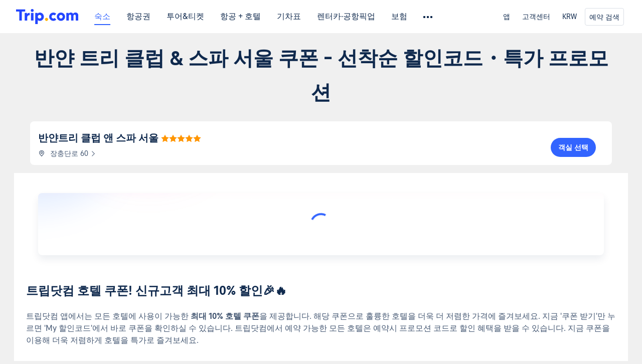

--- FILE ---
content_type: text/html; charset=utf-8
request_url: https://kr.trip.com/hot/hotel-coupon/%EB%B0%98%EC%96%80+%ED%8A%B8%EB%A6%AC+%ED%81%B4%EB%9F%BD+%26+%EC%8A%A4%ED%8C%8C+%EC%84%9C%EC%9A%B8+%EC%BF%A0%ED%8F%B0.html
body_size: 44294
content:
<!DOCTYPE html><html lang="ko-KR" data-cargo="[object Object]" data-idc="SGP-ALI"><head><meta http-equiv="Content-Type" content="text/html; charset=utf-8"><meta content="width=device-width, initial-scale=1.0, maximum-scale=5.0, user-scalable=yes" name="viewport"><style>html body { font-family: BlinkMacSystemFont, -apple-system, Roboto, Helvetica, Arial, sans-serif }
html[lang='zh-HK'] body, html[lang='zh-TW'] body { font-family: 'Microsoft Jhenghei', 'PingFang HK', STHeitiTC-Light, tahoma, arial, sans-serif }
html[lang='ko-KR'] body { font-family: '나눔바른고딕', Nanum Barun Gothic, '나눔 고딕', 'Nanum Gothic', '맑은 고딕', 'Malgun Gothic', '돋움', dotum, tahoma, arial, sans-serif }
html[lang='ja-JP'] body { font-family: Meiryo UI, Meiryo, 'MS PGothic', Helvetica, Osaka, Tahoma, Arial, sans-serif }
.hotel-flight-bundle-wrap h1{
    font-size: 40px !important;
}
@media screen and (max-width: 768px) {
    .hotel-flight-bundle-wrap h1{
    font-size: 24px !important;
}
}</style><script>window["$_bf"] = { loaded: true };
window["UBT_API"] = window["UBT_API"] || [];window["UBT_ITAG"] = true;
window["UBT_API"].push({
  type: "register",
  data: {
    pageId: "10650053670",
    appId: 700005,
  },
});
window._flight_ubt_init = 1;</script><script>  function loadScript(src) {
    return new Promise((resolve, reject) => {
      const script = document.createElement('script');
      script.src = src;
      script.onload = () => resolve(window['@ctrip/market-deeplink-sdk']);
      script.onerror = reject;
      document.head.appendChild(script);
    });
  }

  loadScript('https://file.tripcdn.com/files/7/ibu_editor/performance-production.min.js')
    .then(sdk => {
        setTimeout(()=>{
          window['@ctrip/ai-performance-name']?.init();
          console.log('load ai performance name')
        },100)
    })
    .catch(err => console.error('加载失败', err));</script><style data-styled="" data-styled-version="5.3.11"></style><title data-react-helmet="true">반얀 트리 클럽 &amp; 스파 서울 쿠폰 - 선착순 할인코드・특가 프로모션 | 트립닷컴 특가 프로모션</title><meta data-react-helmet="true" name="description" content="반얀 트리 클럽 &amp; 스파 서울 예약 시 어떤 할인 혜택을 받을 수 있나요? 객실 원가 및 호캉스 패키지 간 요금 차이가 있나요? 반얀 트리 클럽 &amp; 스파 서울 최신 프로모션 할인 혜택, 호캉스 패키지 포함 혜택, 최신 프로모션 코드 및 쿠폰 확인하고, 특가 예약 기회를 놓치지 마세요!"><meta data-react-helmet="true" name="keywords" content="반얀 트리 클럽 &amp; 스파 서울 쿠폰"><meta data-react-helmet="true" property="og:title" content="반얀 트리 클럽 &amp; 스파 서울 쿠폰 - 선착순 할인코드・특가 프로모션 | 트립닷컴 특가 프로모션"><meta data-react-helmet="true" property="og:description" content="반얀 트리 클럽 &amp; 스파 서울 예약 시 어떤 할인 혜택을 받을 수 있나요? 객실 원가 및 호캉스 패키지 간 요금 차이가 있나요? 반얀 트리 클럽 &amp; 스파 서울 최신 프로모션 할인 혜택, 호캉스 패키지 포함 혜택, 최신 프로모션 코드 및 쿠폰 확인하고, 특가 예약 기회를 놓치지 마세요!"><meta data-react-helmet="true" property="og:url" content="https://kr.trip.com/hot/hotel-coupon/%EB%B0%98%EC%96%80+%ED%8A%B8%EB%A6%AC+%ED%81%B4%EB%9F%BD+%26+%EC%8A%A4%ED%8C%8C+%EC%84%9C%EC%9A%B8+%EC%BF%A0%ED%8F%B0.html"><meta data-react-helmet="true" property="og:image" content="https://www.trip.com/trip.ico"><link data-react-helmet="true" rel="SHORTCUT ICON" href="https://www.trip.com/trip.ico" type="image/x-icon"><link data-react-helmet="true" rel="ICON" href="https://www.trip.com/trip.ico"><link data-react-helmet="true" href="https://static.tripcdn.com/packages/ibu/online-assets/^1.0.0/dist/css/font.css?t=1768617372012" rel="stylesheet"><link data-react-helmet="true" rel="canonical" href="https://kr.trip.com/hot/hotel-coupon/%EB%B0%98%EC%96%80+%ED%8A%B8%EB%A6%AC+%ED%81%B4%EB%9F%BD+%26+%EC%8A%A4%ED%8C%8C+%EC%84%9C%EC%9A%B8+%EC%BF%A0%ED%8F%B0.html"><script data-react-helmet="true" type="application/ld+json">{"@context":"https://schema.org","@type":"LodgingBusiness","name":"반얀트리 클럽 앤 스파 서울","url":"https://kr.trip.com/hotels/seoul-hotel-detail-988402/banyan-tree-club-and-spa-seoul/","image":"","priceRange":"519,341원","aggregateRating":{"@type":"AggregateRating","ratingValue":9,"reviewCount":91,"worstRating":0,"bestRating":10},"address":{"@type":"PostalAddress","streetAddress":"장충단로 60","addressLocality":"서울","postalCode":"","addressCountry":{"@type":"Country","name":"대한민국"}}}</script><link rel="stylesheet" href="https://ak-s-cw.tripcdn.com/modules/fpc/cloud-trip-common-components/style.5a852f684086467ebd387e510ca42805.css"><link rel="stylesheet" href="https://ak-s-cw.tripcdn.com/modules/fpc/flight-seo-component/style.ac87dcc321b1039f1f0d29196f9f7c8d.css"><link rel="stylesheet" href="https://ak-s-cw.tripcdn.com/modules/fpc/cloud-flight-seo-2022-hot-container/style.dfee25274b98d2dc8b559144f84eed0e.css"><link rel="stylesheet" href="https://ak-s-cw.tripcdn.com/modules/fpc/cloud-flight-seo-2023-hot-container/style.219e169e47b9d4b0b3cce2b4c0aa9a19.css"><link rel="stylesheet" href="https://ak-s-cw.tripcdn.com/modules/fpc/flight-seo-component/style.e780d03f48b466ac833a08da06524536.css"><link rel="stylesheet" href="https://ak-s-cw.tripcdn.com/modules/fpc/mkt-flight-2024-hot-container/style.dc1bf6b370110b025a64d09cb6fbb819.css"><link rel="stylesheet" href="https://ak-s-cw.tripcdn.com/modules/fpc/flight-seo-component/style.49f3b5b47fc35383f345e89f4833f06b.css"><link rel="stylesheet" href="https://ak-s-cw.tripcdn.com/modules/fpc/cloud-flight-seo-2023-hot-container/style.c5e70a7116bff5c2fcabe7be324e2d6b.css"><link rel="stylesheet" href="https://ak-s-cw.tripcdn.com/modules/fpc/cloud-flight-seo-2023-hot-container/style.d9688ca32dabc6d17e754b3af7406fc5.css"><link rel="stylesheet" href="https://ak-s-cw.tripcdn.com/modules/fpc/cloud-flight-seo-2023-hot-container/style.725888a902f7b450652abe28ae9ed26d.css"><link rel="stylesheet" href="https://ak-s-cw.tripcdn.com/modules/fpc/cloud-hotel-seo-component/style.ff6b0cdf7590e88d75565357e37063f3.css"><link rel="stylesheet" href="https://ak-s-cw.tripcdn.com/modules/fpc/flight-seo-component/style.d6b9b9d5a869cca33f395dfb7d49587d.css"><link rel="stylesheet" href="https://ak-s-cw.tripcdn.com/modules/fpc/flight-seo-component/style.dcc408b44c209092abc1273cb3db6b90.css"><link rel="stylesheet" href="https://ak-s-cw.tripcdn.com/modules/fpc/flight-seo-component/style.0021654b112617797dce1e0b5eaed421.css"><link rel="stylesheet" href="https://ak-s-cw.tripcdn.com/modules/fpc/flight-seo-component/style.abc30b41a9d898259793f8fb68362b32.css"><link rel="stylesheet" href="https://ak-s-cw.tripcdn.com/modules/fpc/flight-seo-component/style.d41d8cd98f00b204e9800998ecf8427e.css"></head><body><link href="https://ak-s-cw.tripcdn.com/modules/ibu/online-assets/font.ddfdb9c8916dd1ec37cbf52f9391aca5.css" rel="stylesheet"><link href="https://static.tripcdn.com/packages/ibu/online-assets/^1.0.0/dist/css/font.css" rel="stylesheet"><script>(function(w, d, s, l, i) {
    w[l] = w[l] || [];
    w[i] = w[i] || [];
    w[i].push({
        'gtm.start': new Date().getTime(),
        'event': 'gtm.js'
    });
    w[l].push(
        [
            {
                id: 'GTM-T2SD',
                disable: true,
            },
            {
                id: 'GTM-W5446B',
                disable: true,
            },
        ]
    );
    var f = d.getElementsByTagName(s)[0];
    var newScript = d.createElement(s);
    newScript.async = true;
    newScript.src = 'https://static.tripcdn.com/packages/ibu/gtm-loader/*/gtm-loader.js';
    f.parentNode.insertBefore(newScript, f);
})(window, document, 'script', 'GTMLoadList', 'dataLayer');

setTimeout(() => {
    window?.__bfi?.push(['_getStatus', function(data) {
        window.dataLayer.push({
            'locale': 'ko_KR',
            'language': 'kr',
            'currentcyCode': 'KRW',
            'region': 'KR',
            'allianceID': '0',
            'allianceSid': '0',
            'page_category': 'seo_hot_hotel-coupon',
            'prd_type': 'hotels',
            'loginStatus': 'guest',
            'page_id': '10650053670',
            'vid': '',
            'sessionid': data.sid,
            'pvid': data.pvid,
            'ouid': ''
        });
    }]);
}, 2000);
</script><div><script id="webcore_internal" type="application/json" crossorigin="anonymous">{"rootMessageId":"100037568-0a9a7405-491282-143424","fetchPerf":[{"runningType":"nfes-server","duration":5,"success":true,"url":"/restapi/soa2/37106/userRecognize","serviceCode":"37106","operation":"userRecognize","RootMessageId":"100037568-0a9a7405-491282-143424","CLOGGING_TRACE_ID":"","gatewayRegion":"","statusCode":200,"isSOA":true,"requestUrl":"/restapi/soa2/37106/userRecognize","method":"","errorReason":"","timeout":1000,"isSoaAgent":true,"buHead":""}]}</script><script id="__foxpage_webcore_data__" type="application/json">{"AppID":"100037568","cookieBanner":true}</script><input type="hidden" id="page_id" value="10650053670"><input type="hidden" id="bf_ubt_markting_off" value="true"><div id="main" class="slot-for-h5-searchform"><script src="https://ak-s-cw.tripcdn.com/locale/v3/33000010/ko-KR.js?etagc=6a0d3c1cecc6631e84d560d4f566ad2c" defer=""></script><script src="https://ak-s-cw.tripcdn.com/modules/ibu/cloud-foxpage/entry.min.879146.js" defer=""></script><div id="foxpage-app"><div><div class="platform-header"><div class="mc-hd mc-hd__ko-kr mc-hd_theme_white mc-hd-single_row"><div class="mc-hd__inner"><div class="mc-hd__flex-con clear-float"><div class="mc-hd__logo-con mc-hd__logo-con-ko-KR mc-hd__logo-layout-0"><a class="mc-hd__logo mc-hd__logo-ko-kr" href="/"></a></div><div class="mc-hd__nav-single-row"><div class="mc-hd__nav-con 3010 mc-hd__nav-loading" id="ibuHeaderChannels"><ul class="mc-hd__nav"><li class="mc-hd__nav-item"><a id="header_action_nav_hotels" class="mc-hd__nav-lnk is-active" href="/hotels/" title="숙소">숙소</a></li><li class="mc-hd__nav-item"><a id="header_action_nav_flights" class="mc-hd__nav-lnk" href="/flights/" title="항공권">항공권</a></li><li class="mc-hd__nav-item mc-hd__nav-item-wth-sub"><a id="header_action_nav_ttd" class="mc-hd__nav-lnk" title="투어&amp;티켓">투어&amp;티켓</a><ul class="mc-hd__nav-item-sub"><li><a id="header_action_nav_투어&amp;티켓" href="/things-to-do/ttd-home/?ctm_ref=vactang_page_23810" class="mc-hd__sub-nav-lnk">투어&amp;티켓</a></li><li><a id="header_action_nav_eSIM &amp; SIM" href="/sale/w/10229/esim.html" class="mc-hd__sub-nav-lnk">eSIM &amp; SIM</a></li></ul></li><li class="mc-hd__nav-item"><a id="header_action_nav_packages" class="mc-hd__nav-lnk" href="/packages/?sourceFrom=IBUBundle_home" title="항공 + 호텔">항공 + 호텔</a></li><li class="mc-hd__nav-item"><a id="header_action_nav_trains" class="mc-hd__nav-lnk" href="/trains/" title="기차표">기차표</a></li><li class="mc-hd__nav-item mc-hd__nav-item-wth-sub"><a id="header_action_nav_cars" class="mc-hd__nav-lnk" title="렌터카·공항픽업">렌터카·공항픽업</a><ul class="mc-hd__nav-item-sub"><li><a id="header_action_nav_렌터카" href="/carhire/?channelid=14409" class="mc-hd__sub-nav-lnk">렌터카</a></li><li><a id="header_action_nav_공항픽업" href="/airport-transfers/" class="mc-hd__sub-nav-lnk">공항픽업</a></li></ul></li><li class="mc-hd__nav-item"><a id="header_action_nav_insurance" class="mc-hd__nav-lnk" href="/insurance?bid=1&amp;cid=2&amp;pid=1" title="보험">보험</a></li><li class="mc-hd__nav-item"><a id="header_action_nav_privatetours" class="mc-hd__nav-lnk" href="/package-tours/private-tours" title="프라이빗 투어">프라이빗 투어</a></li><li class="mc-hd__nav-item mc-hd__nav-item-wth-sub"><a id="header_action_nav_travelinspiration" class="mc-hd__nav-lnk" title="여행 아이디어">여행 아이디어</a><ul class="mc-hd__nav-item-sub"><li><a id="header_action_nav_트립 가이드" href="/travel-guide/" class="mc-hd__sub-nav-lnk">트립 가이드</a></li><li><a id="header_action_nav_Trip.Best" href="/toplist/tripbest/home" class="mc-hd__sub-nav-lnk">Trip.Best</a></li></ul></li><li class="mc-hd__nav-item"><a id="header_action_nav_tripmap" class="mc-hd__nav-lnk" href="/webapp/tripmap/travel?entranceId=Triponlinehomeside" title="지도">지도</a></li><li class="mc-hd__nav-item"><a id="header_action_nav_tripcoins" class="mc-hd__nav-lnk" href="/customer/loyalty/" title="트립닷컴 리워드">트립닷컴 리워드</a></li><li class="mc-hd__nav-item"><a id="header_action_nav_sales" class="mc-hd__nav-lnk" href="/sale/deals/" title="프로모션">프로모션</a></li></ul></div></div><div class="mc-hd__func-con" id="ibuHeaderMenu"><div class="mc-hd__func"><div class="mc-hd__option"><div class="mc-hd__help"><a title="고객센터" target="_blank" rel="noreferrer">고객센터</a><i class="fi fi-ic_help"></i></div></div><div class="mc-hd__account mc-hd__dropdown-con mc-hd__account-nologin" style="display:none"></div></div></div></div></div></div><script>if (typeof Object.assign !== 'function') {window._assignObject = function(t, s) {for (var k in s) { t[k] = s[k] }; return t }; }else { window._assignObject = Object.assign } window.__CARGO_DATA__ = _assignObject(window.__CARGO_DATA__ || {}, {"channelmetauoe1":[{"channel":"home","source":"flights","value":"{\"displayName\":\"Home\",\"displayNameSharkKey\":\"ButtonText_Home\",\"path\":\"\"}"},{"channel":"hotels","source":"flights","value":"{\"displayName\":\"Hotels\",\"displayNameSharkKey\":\"ButtonText_Hotel\",\"path\":\"/hotels/\",\"icon\":\"fi-hotel_new\",\"groupId\":1}"},{"channel":"flights","source":"flights","value":"{\"displayName\":\"Flights\",\"displayNameSharkKey\":\"ButtonText_Flights\",\"path\":\"/flights/\",\"icon\":\"fi-flight\",\"groupId\":1}"},{"channel":"trains","source":"flights","value":"{\"displayName\":\"Trains\",\"displayNameSharkKey\":\"ButtonText_Trains\",\"path\":\"/trains/\",\"icon\":\"fi-train\",\"groupId\":1}"},{"channel":"ttd","source":"flights","value":"{\"displayName\":\"TNT\",\"displayNameSharkKey\":\"ButtonText_TTD\",\"path\":\"/things-to-do/ttd-home/?ctm_ref=vactang_page_23810\",\"icon\":\"fi-ic_tnt\",\"groupId\":1}"},{"channel":"travelguide","source":"flights","value":"{\"displayName\":\"Attractions\",\"displayNameSharkKey\":\"ButtonText_TravelGuide\",\"path\":\"/travel-guide/\",\"icon\":\"fi-destination\",\"parent\":\"travelinspiration\",\"groupId\":3}"},{"channel":"carhire","source":"flights","value":"{\"displayName\":\"Car Rentals\",\"displayNameSharkKey\":\"ButtonText_Carhire\",\"path\":\"/carhire/?channelid=14409\",\"parent\":\"cars\",\"icon\":\"fi-car\",\"groupId\":1}"},{"channel":"airporttransfers","source":"flights","value":"{\"displayName\":\"Airport Transfers\",\"displayNameSharkKey\":\"ButtonText_AirportTransfers\",\"path\":\"/airport-transfers/\",\"parent\":\"cars\",\"icon\":\"fi-airport-transfer\",\"groupId\":1}"},{"channel":"cars","source":"flights","value":"{\"displayName\":\"Cars\",\"displayNameSharkKey\":\"ButtonText_Cars\",\"path\":\"\",\"icon\":\"fi-ic_carrental\",\"groupId\":1}"},{"channel":"sales","source":"flights","value":"{\"displayName\":\"Deals\",\"displayNameSharkKey\":\"ButtonText_Deals\",\"path\":\"/sale/deals/\",\"icon\":\"fi-a-ic_deal21x\",\"groupId\":3}"},{"channel":"tripcoins","source":"flights","value":"{\"displayName\":\"Trip Rewards\",\"displayNameSharkKey\":\"ButtonText_TripRewards\",\"path\":\"/customer/loyalty/\",\"icon\":\"fi-a-TripCoins\",\"groupId\":4}"},{"channel":"giftcard","source":"flights","value":"{\"displayName\":\"GiftCard\",\"displayNameSharkKey\":\"ButtonText_GiftCard\",\"path\":\"/giftcard\",\"icon\":\"fi-ic_giftcard\",\"groupId\":2}"},{"channel":"cruises","source":"flights","value":"{\"displayName\":\"Cruises\",\"displayNameSharkKey\":\"ButtonText_Cruises\",\"path\":\"/cruises\",\"icon\":\"fi-ic_BU_cruises\",\"groupId\":2}"},{"channel":"others","source":"flights","value":"{\"path\":\"/sale/w/1744/singaporediscovers.html?locale=en_sg\",\"displayName\":\"SingapoRediscovers Vouchers\",\"displayNameSharkKey\":\"key_channel_sg_vouchers\"}"},{"channel":"packages","source":"flights","value":"{\"displayName\":\"Bundle\",\"displayNameSharkKey\":\"ButtonText_Bundle\",\"path\":\"/packages/?sourceFrom=IBUBundle_home\",\"icon\":\"fi-ic_bundle\",\"groupId\":1}"},{"channel":"customtrips","source":"flights","value":"{\"displayName\":\"Custom Trips\",\"displayNameSharkKey\":\"ButtonText_CustomTrip\",\"path\":\"/custom-trips/index\",\"icon\":\"fi-a-ic_BU_customtrips\",\"groupId\":2}"},{"channel":"insurance","source":"flights","value":"{\"displayName\":\"Insurance\",\"displayNameSharkKey\":\"ButtonText_Insurance\",\"path\":\"/insurance?bid=1&cid=2&pid=1\",\"icon\":\"fi-ic_insurance\",\"groupId\":2}"},{"channel":"tnt","source":"flights","value":"{\"displayName\":\"tnt\",\"displayNameSharkKey\":\"ButtonText_TTD\",\"path\":\"/things-to-do/ttd-home/?ctm_ref=vactang_page_23810\",\"parent\":\"ttd\",\"icon\":\"fi-ic_tnt\",\"groupId\":1}"},{"channel":"esim","source":"flights","value":"{\"displayName\":\"eSIM\",\"displayNameSharkKey\":\"ButtonText_eSim\",\"path\":\"/sale/w/10229/esim.html\",\"parent\":\"ttd\",\"groupId\":1}"},{"channel":"tripmap","source":"flights","value":"{\"displayName\":\"Map\",\"displayNameSharkKey\":\"ButtonText_Map\",\"path\":\"/webapp/tripmap/travel?entranceId=Triponlinehomeside\",\"icon\":\"fi-a-itinerarymap\",\"groupId\":3}"},{"channel":"travelinspiration","source":"flights","value":"{\"displayName\":\"TravelInspiration\",\"displayNameSharkKey\":\"ButtonText_TravelInspiration\",\"path\":\"\",\"icon\":\"fi-destination\",\"groupId\":3}"},{"channel":"tripbest","source":"flights","value":"{\"displayName\":\"TripBest\",\"displayNameSharkKey\":\"ButtonText_TripBest\",\"path\":\"/toplist/tripbest/home\",\"icon\":\"fi-destination\",\"parent\":\"travelinspiration\",\"groupId\":3}"},{"channel":"tripplanner","source":"flights","value":"{\"displayName\":\"TripPlanner\",\"displayNameSharkKey\":\"ButtonText_TripPlanner\",\"path\":\"/webapp/tripmap/tripplanner?source=t_online_homepage\",\"groupId\":3,\"iconUrl\":\"https://dimg04.tripcdn.com/images/05E1712000o6ljnud70A3.svg\",\"activeIconUrl\":\"https://dimg04.tripcdn.com/images/05E3c12000nm1joaw5B34.png\"}"},{"channel":"grouptours","source":"flights","value":"{\"displayName\":\"Group Tours\",\"displayNameSharkKey\":\"ButtonText_GroupTours\",\"path\":\"/package-tours/group-tours\",\"groupId\":2,\"iconUrl\":\"https://dimg04.tripcdn.com/images/05E6i12000nn4rqq27CB1.svg\",\"activeIconUrl\":\"https://dimg04.tripcdn.com/images/05E6i12000nn4rqq27CB1.svg\"}"},{"channel":"privatetours","source":"flights","value":"{\"displayName\":\"Private Tours\",\"displayNameSharkKey\":\"ButtonText_PrivateTours\",\"path\":\"/package-tours/private-tours\",\"groupId\":2,\"iconUrl\":\"https://dimg04.tripcdn.com/images/05E4612000nn4rnod1150.svg\",\"activeIconUrl\":\"https://dimg04.tripcdn.com/images/05E4612000nn4rnod1150.svg\"}"}],"locale":"ko-KR","onlinechannelsckokre1":[{"locale":"ko-KR","channel":"hotels","value":"1"},{"locale":"ko-KR","channel":"flights","value":"1"},{"locale":"ko-KR","channel":"ttd","value":"1"},{"locale":"ko-KR","channel":"tnt","value":"1"},{"locale":"ko-KR","channel":"esim","value":"1"},{"locale":"ko-KR","channel":"packages","value":"1"},{"locale":"ko-KR","channel":"trains","value":"1"},{"locale":"ko-KR","channel":"cars","value":"1"},{"locale":"ko-KR","channel":"carhire","value":"1"},{"locale":"ko-KR","channel":"airporttransfers","value":"1"},{"locale":"ko-KR","channel":"insurance","value":"1"},{"locale":"ko-KR","channel":"privatetours","value":"1"},{"locale":"ko-KR","channel":"travelinspiration","value":"1"},{"locale":"ko-KR","channel":"travelguide","value":"1"},{"locale":"ko-KR","channel":"tripbest","value":"1"},{"locale":"ko-KR","channel":"tripmap","value":"1"},{"locale":"ko-KR","channel":"tripcoins","value":"1"},{"locale":"ko-KR","channel":"sales","value":"1"}],"menumetackokre0":"{\"entry\":{\"url\":\"/list-your-property?channel=21\",\"displaySharkKey\":\"key_header_entry\"},\"help\":{\"mode\":\"entry\",\"url\":\"/pages/support\"},\"mybooking\":{\"url\":\"/order/all\",\"displaySharkKey\":\"V3_Profile_MyOrders\"}}","loginmenue0":"{\"menu\":[{\"show\":true,\"displayName\":\"My Bookings\",\"displayNameSharkKey\":\"V3_Profile_MyOrders\",\"include\":\"all\",\"link\":\"/order/all\",\"id\":\"booking\"},{\"show\":false,\"displayName\":\"Trip Coins\",\"displayNameSharkKey\":\"V3_Profile_Points\",\"include\":\"all\",\"showByLocale\":\"en-ca,da-dk,fi-fi,uk-ua,pt-pt,es-mx,sv-se,nl-nl,pl-pl,en-sg,ja-jp,ko-kr,en-hk,zh-hk,de-de,fr-fr,es-es,ru-ru,id-id,en-id,th-th,en-th,ms-my,en-my,en-au,en-xx,en-us,es-us,tr-tr,en-ie,de-at,de-ch,fr-ch,nl-be,en-be,fr-be,en-il,pt-br,el-gr,en-ae,en-sa,en-nz,en-gb,it-it,vi-vn,en-ph,en-in,en-pk,en-kw,en-qa,en-om,en-bh,en-kh,ru-az,ru-by,ru-kz,zh-sg,zh-my\",\"link\":\"/customer/points/\",\"id\":\"points\"},{\"show\":true,\"displayName\":\"Promo Codes\",\"displayNameSharkKey\":\"V3_Promo_Code\",\"include\":\"all\",\"link\":\"/customer/promo/\",\"id\":\"codes\"},{\"show\":true,\"displayName\":\"Profile\",\"displayNameSharkKey\":\"V3_Text_MembInfo\",\"include\":\"all\",\"link\":\"/membersinfo/profile/\",\"id\":\"profile\"},{\"show\":false,\"displayName\":\"Friend Referrals\",\"displayNameSharkKey\":\"V3_Text_Friend\",\"include\":\"all\",\"link\":\"/sale/w/1899/friends-referral-main.html?locale=en_xx\",\"id\":\"Friend\"},{\"show\":false,\"displayName\":\"Favorites\",\"displayNameSharkKey\":\"ButtonText_Hotel_Collection\",\"showByLocale\":\"en-ca,da-dk,fi-fi,uk-ua,pt-pt,es-mx,sv-se,nl-nl,pl-pl,en-sg,ja-jp,ko-kr,en-hk,zh-hk,zh-tw,de-de,fr-fr,es-es,ru-ru,id-id,en-id,th-th,en-th,ms-my,en-my,en-au,en-xx,en-us,es-us,tr-tr,en-ie,de-at,de-ch,fr-ch,nl-be,en-be,fr-be,en-il,pt-br,el-gr,en-ae,en-sa,en-nz,en-gb,it-it,vi-vn,en-ph,en-in,en-pk,en-kw,en-qa,en-om,en-bh,en-kh,ru-az,ru-by,ru-kz,zh-sg,zh-my\",\"include\":\"all\",\"link\":\"/favorite/\",\"id\":\"favorites\"},{\"show\":false,\"showByLocale\":\"en-xx,en-us,en-sg,en-au,en-my,en-gb,en-be,en-ch,en-ie,en-ca,en-sa,en-hk,en-ae,en-nz,en-il,zh-tw,zh-hk,ja-jp,ko-kr,th-th,vi-vn,en-th,en-id,en-ph,en-in,en-pk,en-kw,en-qa,en-om,en-bh,en-kh,ru-az,ru-by,ru-kz,zh-sg,zh-my\",\"displayName\":\"Moments\",\"displayNameSharkKey\":\"V3_Profile_Moments\",\"include\":\"all\",\"link\":\"/travel-guide/personal-home\",\"id\":\"Moments\"},{\"show\":false,\"displayName\":\"Flight Price Alerts\",\"displayNameSharkKey\":\"Key_Flight_Price_Alerts\",\"include\":\"all\",\"showByLocale\":\"en-ca,da-dk,fi-fi,uk-ua,pt-pt,es-mx,sv-se,nl-nl,pl-pl,en-sg,ja-jp,ko-kr,en-hk,zh-hk,de-de,fr-fr,es-es,ru-ru,id-id,en-id,th-th,en-th,ms-my,en-my,en-au,en-xx,en-us,es-us,tr-tr,en-ie,de-at,de-ch,fr-ch,nl-be,en-be,fr-be,en-il,pt-br,el-gr,en-ae,en-sa,en-nz,en-gb,it-it,vi-vn,en-ph,en-in,en-pk,en-kw,en-qa,en-om,en-bh,en-kh,ru-az,ru-by,ru-kz,zh-sg,zh-my\",\"link\":\"/flights/price-alert/\",\"id\":\"flghtAlert\"},{\"show\":false,\"displayName\":\"Rewards\",\"displayNameSharkKey\":\"Key_Entrance_Title\",\"include\":\"all\",\"showByLocale\":\"en-ca,da-dk,fi-fi,uk-ua,pt-pt,es-mx,sv-se,nl-nl,pl-pl,en-sg,ja-jp,ko-kr,en-hk,zh-hk,de-de,fr-fr,es-es,ru-ru,id-id,en-id,th-th,en-th,ms-my,en-my,en-au,en-xx,en-us,es-us,tr-tr,en-ie,de-at,de-ch,fr-ch,nl-be,en-be,fr-be,en-il,pt-br,el-gr,en-ae,en-sa,en-nz,en-gb,it-it,vi-vn,en-ph,en-in,en-pk,en-kw,en-qa,en-om,en-bh,en-kh,ru-az,ru-by,ru-kz,zh-sg,zh-my\",\"link\":\"/customer/tierpoints/\",\"id\":\"rewards\"}]}"})</script></div><div class="l-1160 title-container-warp"><div class="title-wrap" id="sdk_init_WEo90s4YBB"><div class="t-2020-12"><h1 style="margin-top:16px">반얀 트리 클럽 &amp; 스파 서울 쿠폰 - 선착순 할인코드・특가 프로모션</h1></div></div></div><section id="sdk_init_jICGXqFn90" class="hotel-base__wrap  " data-clg="hotel-base-info" dir="ltr"><div class="info right no-photos"><div class="title"><a href="https://kr.trip.com/hotels/seoul-hotel-detail-988402/banyan-tree-club-and-spa-seoul/" title="반얀트리 클럽 앤 스파 서울"><h2>반얀트리 클럽 앤 스파 서울</h2><span class="star"><i class="hotelseo_iconfont icon_star-solid" style="color:#ff9500"></i><i class="hotelseo_iconfont icon_star-solid" style="color:#ff9500"></i><i class="hotelseo_iconfont icon_star-solid" style="color:#ff9500"></i><i class="hotelseo_iconfont icon_star-solid" style="color:#ff9500"></i><i class="hotelseo_iconfont icon_star-solid" style="color:#ff9500"></i></span></a></div><div class="address" role="presentation"><i class="hotelseo_iconfont icon_detail_map" style="font-size:14px;line-height:14px;color:#455873"></i><p>장충단로 60<i class="hotelseo_iconfont icon_arrow-right" style="font-size:12px;line-height:12px;color:#455873"></i></p></div><div class="btn"><a rel="canonical" href="https://kr.trip.com/hotels/seoul-hotel-detail-988402/banyan-tree-club-and-spa-seoul/">객실 선택</a></div></div></section><div class="rich-text-container l-1160 m-b-48  " data-id="1487"><div class="rich-text-left" dir="ltr"><div class=""><div class="rich-text-wrap" id="sdk_init_69VbXMGhB1" style="width:100%" itemscope="" itemtype="http://schema.org/BlogPosting"><meta itemscope="" itemprop="mainEntityOfPage" itemtype="https://schema.org/WebPage"><div itemprop="articleBody" class="rich-text-box"><div id="sdk_init_HNx5hNj9BH-wrap"><div dir="ltr"><div class="coupon_pack_wrapper"><div class="coupon_pack "><div class="coupon_pack_out-gift1"></div><div class="coupon_pack_out-gift2"></div><div class="coupon_pack_inner"><div class="tcs-circle-loading"><div class="tcs-circle-loading_spin"></div></div></div></div></div></div></div><div id="sdk_init_cGX7DJVWTV-wrap"><div id="sdk_init_cGX7DJVWTV" class="rich-text-html" dir="ltr"><h2 id="f8d2s2" dir="ltr"><span style="white-space:pre-wrap">트립닷컴 호텔 쿠폰! 신규고객 최대 10% 할인🎉🔥</span></h2><p class="CustomContent__paragraph" dir="ltr"><span style="white-space:pre-wrap">트립닷컴 앱에서는 모든 호텔에 사용이 가능한 </span><b><strong class="CustomContent__textBold" style="white-space:pre-wrap">최대 10% 호텔 쿠폰</strong></b><span style="white-space:pre-wrap">을 제공합니다. 해당 쿠폰으로 훌륭한 호텔을 더욱 더 저렴한 가격에 즐겨보세요. 지금 '쿠폰 받기'만 누르면 'My 할인코드'에서 바로 쿠폰을 확인하실 수 있습니다. 트립닷컴에서 예약 가능한 모든 호텔은 예약시 프로모션 코드로 할인 혜택을 받을 수 있습니다. 지금 쿠폰을 이용해 더욱 저렴하게 호텔을 특가로 즐겨보세요.</span></p><p class="CustomContent__paragraph" dir="ltr"><span style="white-space:pre-wrap">지금부터 12월 31일까지 트립닷컴 앱을 다운로드 받고 회원가입하면 최대 10%의 할인 혜택을 누릴 수 있습니다.</span></p><div class="bf-custom-button-wrapper center" style="text-align:center"><a href="https://kr.trip.com/hot/%ED%98%B8%ED%85%94+%ED%95%A0%EC%9D%B8%EC%BD%94%EB%93%9C/" class="bf-custom-button" target="_blank" rel="noreferrer noopener" data-mobile-url="https://kr.trip.com/hot/%ED%98%B8%ED%85%94+%ED%95%A0%EC%9D%B8%EC%BD%94%EB%93%9C/" data-mobile-nofollow="false" data-bg-color="#3264ff" dir="ltr" style="margin:0px auto 32px;background-color:rgb(50, 100, 255)"><span>호텔 최대 10% 할인 받기</span><i class="iconfont-flight-seo-comp flight-seo-icon-new-arrow-right" data-reactroot=""></i></a></div><h2 id="pc0cfo" dir="ltr"><span style="white-space:pre-wrap">[위클리 숙박 대전] 경기∙인천 지역전 호텔 특가</span></h2><div class="media-wrap image-wrap align-centernew-editor-image-wrap" style="text-align:center"><a href="https://kr.trip.com/sale/w/24635/2025weeklyhealingchance.html" target="_blank" style="display:inline-block"><img class="bf-custom-image" src="https://dimg04.tripcdn.com/images/0M76r12000r2mdh3pC4F4_Q60.jpg" alt="국내 호텔 특가 반얀 트리 클럽 &amp; 스파 서울 쿠폰" width="100%" height="100%" data-position="full" data-textalign="false" data-h5-url="https://kr.trip.com/sale/w/24635/2025weeklyhealingchance.html" style="width:100%;height:100%"></a></div><p class="CustomContent__paragraph" dir="ltr"><span style="white-space:pre-wrap">경기∙인천 지역 호텔 특가전으로</span><b><strong class="CustomContent__textBold" style="white-space:pre-wrap"> </strong></b><span style="white-space:pre-wrap">인기 수도권 호캉스 </span><b><strong class="CustomContent__textBold" style="white-space:pre-wrap">5만 원대부터 특가 </strong></b><span style="white-space:pre-wrap">예약이 가능합니다.</span></p><p class="CustomContent__paragraph" dir="ltr"><span style="white-space:pre-wrap">트립닷컴 신규회원이면 호텔 첫 예약 시 추가로 </span><b><strong class="CustomContent__textBold" style="white-space:pre-wrap">최대 12,000원 트립닷컴 할인코드</strong></b><span style="white-space:pre-wrap">를 받으실 수 있습니다!</span></p><p class="CustomContent__paragraph" dir="ltr"><span style="white-space:pre-wrap">금쪽같은 휴가엔 트립닷컴과 함께 국내 여행을 떠나요!</span></p><p class="CustomContent__paragraph" dir="ltr"><b><strong class="CustomContent__textBold" style="white-space:pre-wrap">[호텔]</strong></b></p><p class="CustomContent__paragraph" dir="ltr"><span style="white-space:pre-wrap">📅 프로모션 기간 : 26년 1월 12일 ~ 1월 18일</span></p><p class="CustomContent__paragraph" dir="ltr"><span style="white-space:pre-wrap">🏤 숙박기간 : 26년 1월 12일 ~ 1월 18일</span></p><div class="bf-custom-button-wrapper center" style="text-align:center"><a href="https://kr.trip.com/sale/w/24635/2025weeklyhealingchance.html" class="bf-custom-button" target="_blank" rel="noreferrer noopener" data-mobile-url="https://kr.trip.com/sale/w/24635/2025weeklyhealingchance.html" data-mobile-nofollow="false" data-bg-color="#ff9500" dir="ltr" style="margin:0px auto 32px;background-color:rgb(255, 149, 0)"><span>경기∙인천 호텔 특가 예약하기</span><i class="iconfont-flight-seo-comp flight-seo-icon-new-arrow-right" data-reactroot=""></i></a></div><h2 id="skb0bt" dir="ltr"><span style="white-space:pre-wrap">라스트미닛 호캉스 특가</span></h2><div class="media-wrap image-wrap align-centernew-editor-image-wrap" style="text-align:center"><a href="https://kr.trip.com/sale/w/3263/2022kr_last_minutes_domestic_hotels.html" target="_blank" style="display:inline-block"><img class="bf-custom-image" src="https://dimg04.c-ctrip.com/images/0M75n12000cxu1sl76FAB_R5.png_.webp" alt="라스트미닛 호캉스 특가 반얀 트리 클럽 &amp; 스파 서울 쿠폰" width="100%" height="100%" data-position="full" data-textalign="false" style="width:100%;height:100%"></a></div><p class="CustomContent__paragraph" dir="ltr"><span style="white-space:pre-wrap">서울, 제주, 부산, 강원, 인천, 경기, 전라, 경상, 대구 등 지금 바로 국내 여행을 떠나고 싶다면 트립닷컴 당일 호텔 특가로 예약을 해보세요!</span></p><p class="CustomContent__paragraph" dir="ltr"><span style="white-space:pre-wrap">라스트미닛 딜로 저렴하게 여행을 다녀올 수 있을 뿐만 아니라 보다 쉬운 예약이 가능합니다.</span></p><p class="CustomContent__paragraph" dir="ltr"><span style="white-space:pre-wrap">예약 가능한 숙소를 한눈에 확인할 수 있습니다.</span></p><div class="bf-custom-button-wrapper center" style="text-align:center"><a href="https://kr.trip.com/sale/w/3263/2022kr_last_minutes_domestic_hotels.html" class="bf-custom-button" target="_blank" rel="noreferrer noopener" data-mobile-url="https://kr.trip.com/sale/w/3263/2022kr_last_minutes_domestic_hotels.html" data-mobile-nofollow="false" data-bg-color="#ff9500" dir="ltr" style="margin:0px auto 32px;background-color:rgb(255, 149, 0)"><span>라스트미닛 호캉스 특가로 예약하기</span><i class="iconfont-flight-seo-comp flight-seo-icon-new-arrow-right" data-reactroot=""></i></a></div></div></div></div></div></div></div></div><div id="sdk_init_fKVHlOr5cn" dir="ltr"><div class="rooms__wrap "><div class="g_title title"><h2>객실 특가 및 프로모션</h2></div><div class="base-room__warp "><div class="flex"><div class="left"><img class="img" src="https://aw-d.tripcdn.com/images/0225c12000l0s1knx5B1B_R_400_400_R5.jpg" alt="[Oasis Pool Package]Grand Premier Pool Suite+Oasis Outdoor&amp;Indoor Pool+Fitness For 2 반얀 트리 클럽 &amp; 스파 서울 쿠폰" loading="lazy"></div><div class="right"><div class="base-info"><div class="tit"><b class="name">[Oasis Pool Package]Grand Premier Pool Suite+Oasis Outdoor&amp;Indoor Pool+Fitness For 2</b></div><div class="infos basic-facility"><span class="bed"><i class="hotelseo_iconfont icon_ic_new_bed" style="font-size:20px;line-height:20px;color:#0f294d"></i><em class="hover">킹침대 1개</em></span></div><div class="infos room-facility"><span class=""><i class="hotelseo_iconfont icon_fa_wifi" style="color:#0f294d"></i><em class="">무료 Wi-Fi</em></span><span class=""><i class="hotelseo_iconfont icon_fa_ac" style="font-size:20px;line-height:20px;color:#0f294d"></i><em class="">에어컨</em></span><span class=""><i class="hotelseo_iconfont icon_fa_shower" style="font-size:20px;line-height:20px;color:#0f294d"></i><em class="">개인 욕실</em></span><span class=""><i class="hotelseo_iconfont icon_bar" style="font-size:20px;line-height:20px;color:#0f294d"></i><em class="">미니바</em></span><span class=""><i class="hotelseo_iconfont icon_arrow_down_line" style="font-size:20px;line-height:20px;color:#0f294d"></i><em class="">티 백</em></span></div><div class="btn"><p class="action-btn" role="presentation">예약가능여부 확인</p></div></div></div></div></div><div class="base-room__warp "><div class="flex"><div class="left"><img class="img" src="https://aw-d.tripcdn.com/images/1mc3e12000f6mv8qgAA1E_R_400_400_R5.jpg" alt="프리미어 풀 남산뷰 스위트 트윈 반얀 트리 클럽 &amp; 스파 서울 쿠폰" loading="lazy"></div><div class="right"><div class="base-info"><div class="tit"><b class="name">프리미어 풀 남산뷰 스위트 트윈</b></div><div class="infos basic-facility"><span class="bed"><i class="hotelseo_iconfont icon_ic_new_bed" style="font-size:20px;line-height:20px;color:#0f294d"></i><em class="hover">싱글베드 2개</em></span><span class=""><i class="hotelseo_iconfont icon_fa_acred" style="font-size:20px;line-height:20px;color:#0f294d"></i><em class="">70-90m²</em></span></div><div class="infos room-facility"><span class=""><i class="hotelseo_iconfont icon_fa_wifi" style="color:#0f294d"></i><em class="">무료 Wi-Fi</em></span><span class=""><i class="hotelseo_iconfont icon_fa_ac" style="font-size:20px;line-height:20px;color:#0f294d"></i><em class="">에어컨</em></span><span class=""><i class="hotelseo_iconfont icon_fa_shower" style="font-size:20px;line-height:20px;color:#0f294d"></i><em class="">개인 욕실</em></span><span class=""><i class="hotelseo_iconfont icon_fa_fridge" style="font-size:20px;line-height:20px;color:#0f294d"></i><em class="">냉장고</em></span><span class=""><i class="hotelseo_iconfont icon_bar" style="font-size:20px;line-height:20px;color:#0f294d"></i><em class="">미니바</em></span></div><div class="btn"><p class="action-btn" role="presentation">예약가능여부 확인</p></div></div></div></div></div><div class="base-room__warp "><div class="flex"><div class="left"><img class="img" src="https://aw-d.tripcdn.com/images/0225y12000l7osu5f8789_R_400_400_R5.jpg" alt="[Oasis Pool Package]Deluxe Pool+Oasis Outdoor Pool&amp;Indoor Pool&amp;Fitness For 2 반얀 트리 클럽 &amp; 스파 서울 쿠폰" loading="lazy"></div><div class="right"><div class="base-info"><div class="tit"><b class="name">[Oasis Pool Package]Deluxe Pool+Oasis Outdoor Pool&amp;Indoor Pool&amp;Fitness For 2</b></div><div class="infos basic-facility"><span class="bed"><i class="hotelseo_iconfont icon_ic_new_bed" style="font-size:20px;line-height:20px;color:#0f294d"></i><em class="hover">킹침대 1개</em></span></div><div class="infos room-facility"><span class=""><i class="hotelseo_iconfont icon_fa_wifi" style="color:#0f294d"></i><em class="">무료 Wi-Fi</em></span><span class=""><i class="hotelseo_iconfont icon_fa_ac" style="font-size:20px;line-height:20px;color:#0f294d"></i><em class="">에어컨</em></span><span class=""><i class="hotelseo_iconfont icon_fa_shower" style="font-size:20px;line-height:20px;color:#0f294d"></i><em class="">개인 욕실</em></span><span class=""><i class="hotelseo_iconfont icon_bar" style="font-size:20px;line-height:20px;color:#0f294d"></i><em class="">미니바</em></span><span class=""><i class="hotelseo_iconfont icon_arrow_down_line" style="font-size:20px;line-height:20px;color:#0f294d"></i><em class="">티 백</em></span></div><div class="btn"><p class="action-btn" role="presentation">예약가능여부 확인</p></div></div></div></div></div><div class="base-room__warp "><div class="flex"><div class="left"><img class="img" src="https://aw-d.tripcdn.com/images/0220r12000l0s12pi5B35_R_400_400_R5.jpg" alt="[Oasis Pool Package]Grand Premier Pool Namsan View Suite+Outdoor/Indoor Pool&amp;Fitness For 2 반얀 트리 클럽 &amp; 스파 서울 쿠폰" loading="lazy"></div><div class="right"><div class="base-info"><div class="tit"><b class="name">[Oasis Pool Package]Grand Premier Pool Namsan View Suite+Outdoor/Indoor Pool&amp;Fitness For 2</b></div><div class="infos basic-facility"><span class="bed"><i class="hotelseo_iconfont icon_ic_new_bed" style="font-size:20px;line-height:20px;color:#0f294d"></i><em class="hover">킹침대 1개</em></span></div><div class="infos room-facility"><span class=""><i class="hotelseo_iconfont icon_fa_wifi" style="color:#0f294d"></i><em class="">무료 Wi-Fi</em></span><span class=""><i class="hotelseo_iconfont icon_fa_ac" style="font-size:20px;line-height:20px;color:#0f294d"></i><em class="">에어컨</em></span><span class=""><i class="hotelseo_iconfont icon_fa_shower" style="font-size:20px;line-height:20px;color:#0f294d"></i><em class="">개인 욕실</em></span><span class=""><i class="hotelseo_iconfont icon_bar" style="font-size:20px;line-height:20px;color:#0f294d"></i><em class="">미니바</em></span><span class=""><i class="hotelseo_iconfont icon_arrow_down_line" style="font-size:20px;line-height:20px;color:#0f294d"></i><em class="">티 백</em></span></div><div class="btn"><p class="action-btn" role="presentation">예약가능여부 확인</p></div></div></div></div></div><div class="base-room__warp "><div class="flex"><div class="left"><img class="img" src="https://aw-d.tripcdn.com/images/0221n12000l0s1cldA3A4_R_400_400_R5.jpg" alt="[Oasis Pool Package]Banyan Room+Oasis Outdoor Pool&amp;Indoor Pool&amp;Fitness For 2 반얀 트리 클럽 &amp; 스파 서울 쿠폰" loading="lazy"></div><div class="right"><div class="base-info"><div class="tit"><b class="name">[Oasis Pool Package]Banyan Room+Oasis Outdoor Pool&amp;Indoor Pool&amp;Fitness For 2</b></div><div class="infos basic-facility"><span class="bed"><i class="hotelseo_iconfont icon_ic_new_bed" style="font-size:20px;line-height:20px;color:#0f294d"></i><em class="hover">킹침대 1개</em></span></div><div class="infos room-facility"><span class=""><i class="hotelseo_iconfont icon_fa_wifi" style="color:#0f294d"></i><em class="">무료 Wi-Fi</em></span><span class=""><i class="hotelseo_iconfont icon_fa_ac" style="font-size:20px;line-height:20px;color:#0f294d"></i><em class="">에어컨</em></span><span class=""><i class="hotelseo_iconfont icon_fa_shower" style="font-size:20px;line-height:20px;color:#0f294d"></i><em class="">개인 욕실</em></span><span class=""><i class="hotelseo_iconfont icon_bar" style="font-size:20px;line-height:20px;color:#0f294d"></i><em class="">미니바</em></span><span class=""><i class="hotelseo_iconfont icon_arrow_down_line" style="font-size:20px;line-height:20px;color:#0f294d"></i><em class="">티 백</em></span></div><div class="btn"><p class="action-btn" role="presentation">예약가능여부 확인</p></div></div></div></div></div><div class="base-room__warp "><div class="flex"><div class="left"><img class="img" src="https://aw-d.tripcdn.com/images/1mc0612000f6nf0jvE922_R_400_400_R5.jpg" alt="디럭스 풀 반얀 트리 클럽 &amp; 스파 서울 쿠폰" loading="lazy"></div><div class="right"><div class="base-info"><div class="tit"><b class="name">디럭스 풀</b></div><div class="infos basic-facility"><span class="bed"><i class="hotelseo_iconfont icon_ic_new_bed" style="font-size:20px;line-height:20px;color:#0f294d"></i><em class="hover">킹침대 1개</em></span><span class=""><i class="hotelseo_iconfont icon_fa_acred" style="font-size:20px;line-height:20px;color:#0f294d"></i><em class="">50-56m²</em></span></div><div class="infos room-facility"><span class=""><i class="hotelseo_iconfont icon_fa_wifi" style="color:#0f294d"></i><em class="">무료 Wi-Fi</em></span><span class=""><i class="hotelseo_iconfont icon_fa_ac" style="font-size:20px;line-height:20px;color:#0f294d"></i><em class="">에어컨</em></span><span class=""><i class="hotelseo_iconfont icon_fa_shower" style="font-size:20px;line-height:20px;color:#0f294d"></i><em class="">개인 욕실</em></span><span class=""><i class="hotelseo_iconfont icon_fa_fridge" style="font-size:20px;line-height:20px;color:#0f294d"></i><em class="">냉장고</em></span><span class=""><i class="hotelseo_iconfont icon_bar" style="font-size:20px;line-height:20px;color:#0f294d"></i><em class="">미니바</em></span></div><div class="btn"><p class="action-btn" role="presentation">예약가능여부 확인</p></div></div></div></div></div><div class="base-room__warp "><div class="flex"><div class="left"><img class="img" src="https://aw-d.tripcdn.com/images/1mc3z12000di8pcvc85E8_R_400_400_R5.jpg" alt="반얀 풀 디럭스 룸 반얀 트리 클럽 &amp; 스파 서울 쿠폰" loading="lazy"></div><div class="right"><div class="base-info"><div class="tit"><b class="name">반얀 풀 디럭스 룸</b></div><div class="infos basic-facility"><span class="bed"><i class="hotelseo_iconfont icon_ic_new_bed" style="font-size:20px;line-height:20px;color:#0f294d"></i><em class="hover">킹침대 1개</em></span><span class=""><i class="hotelseo_iconfont icon_fa_acred" style="font-size:20px;line-height:20px;color:#0f294d"></i><em class="">48-64m²</em></span><span class=""><i class="hotelseo_iconfont icon_fa_floor" style="font-size:20px;line-height:20px;color:#0f294d"></i><em class="">6층</em></span></div><div class="infos room-facility"><span class=""><i class="hotelseo_iconfont icon_fa_wifi" style="color:#0f294d"></i><em class="">무료 Wi-Fi</em></span><span class=""><i class="hotelseo_iconfont icon_fa_ac" style="font-size:20px;line-height:20px;color:#0f294d"></i><em class="">에어컨</em></span><span class=""><i class="hotelseo_iconfont icon_fa_shower" style="font-size:20px;line-height:20px;color:#0f294d"></i><em class="">개인 욕실</em></span><span class=""><i class="hotelseo_iconfont icon_fa_fridge" style="font-size:20px;line-height:20px;color:#0f294d"></i><em class="">냉장고</em></span><span class=""><i class="hotelseo_iconfont icon_bar" style="font-size:20px;line-height:20px;color:#0f294d"></i><em class="">미니바</em></span></div><div class="btn"><p class="action-btn" role="presentation">예약가능여부 확인</p></div></div></div></div></div><div class="base-room__warp "><div class="flex"><div class="left"><img class="img" src="https://aw-d.tripcdn.com/images/1mc0b12000f6mt7736736_R_400_400_R5.jpg" alt="프리미어 풀 스위트 트윈 반얀 트리 클럽 &amp; 스파 서울 쿠폰" loading="lazy"></div><div class="right"><div class="base-info"><div class="tit"><b class="name">프리미어 풀 스위트 트윈</b></div><div class="infos basic-facility"><span class="bed"><i class="hotelseo_iconfont icon_ic_new_bed" style="font-size:20px;line-height:20px;color:#0f294d"></i><em class="hover">싱글베드 2개</em></span><span class=""><i class="hotelseo_iconfont icon_fa_acred" style="font-size:20px;line-height:20px;color:#0f294d"></i><em class="">70-90m²</em></span></div><div class="infos room-facility"><span class=""><i class="hotelseo_iconfont icon_fa_wifi" style="color:#0f294d"></i><em class="">무료 Wi-Fi</em></span><span class=""><i class="hotelseo_iconfont icon_fa_ac" style="font-size:20px;line-height:20px;color:#0f294d"></i><em class="">에어컨</em></span><span class=""><i class="hotelseo_iconfont icon_fa_shower" style="font-size:20px;line-height:20px;color:#0f294d"></i><em class="">개인 욕실</em></span><span class=""><i class="hotelseo_iconfont icon_fa_fridge" style="font-size:20px;line-height:20px;color:#0f294d"></i><em class="">냉장고</em></span><span class=""><i class="hotelseo_iconfont icon_bar" style="font-size:20px;line-height:20px;color:#0f294d"></i><em class="">미니바</em></span></div><div class="btn"><p class="action-btn" role="presentation">예약가능여부 확인</p></div></div></div></div></div><div class="base-room__warp "><div class="flex"><div class="left"><img class="img" src="https://aw-d.tripcdn.com/images/1mc2i12000f6n5ri5D956_R_400_400_R5.jpg" alt="그랜드 프리미어 풀 스위트  반얀 트리 클럽 &amp; 스파 서울 쿠폰" loading="lazy"></div><div class="right"><div class="base-info"><div class="tit"><b class="name">그랜드 프리미어 풀 스위트 </b></div><div class="infos basic-facility"><span class="bed"><i class="hotelseo_iconfont icon_ic_new_bed" style="font-size:20px;line-height:20px;color:#0f294d"></i><em class="hover">킹침대 1개</em></span><span class=""><i class="hotelseo_iconfont icon_fa_acred" style="font-size:20px;line-height:20px;color:#0f294d"></i><em class="">96-105m²</em></span></div><div class="infos room-facility"><span class=""><i class="hotelseo_iconfont icon_fa_wifi" style="color:#0f294d"></i><em class="">무료 Wi-Fi</em></span><span class=""><i class="hotelseo_iconfont icon_fa_ac" style="font-size:20px;line-height:20px;color:#0f294d"></i><em class="">에어컨</em></span><span class=""><i class="hotelseo_iconfont icon_fa_shower" style="font-size:20px;line-height:20px;color:#0f294d"></i><em class="">개인 욕실</em></span><span class=""><i class="hotelseo_iconfont icon_fa_fridge" style="font-size:20px;line-height:20px;color:#0f294d"></i><em class="">냉장고</em></span><span class=""><i class="hotelseo_iconfont icon_bar" style="font-size:20px;line-height:20px;color:#0f294d"></i><em class="">미니바</em></span></div><div class="btn"><p class="action-btn" role="presentation">예약가능여부 확인</p></div></div></div></div></div><div class="base-room__warp "><div class="flex"><div class="left"><img class="img" src="https://aw-d.tripcdn.com/images/1mc5f12000f6na4c2029D_R_400_400_R5.jpg" alt="프리미어 풀 스위트 반얀 트리 클럽 &amp; 스파 서울 쿠폰" loading="lazy"></div><div class="right"><div class="base-info"><div class="tit"><b class="name">프리미어 풀 스위트</b></div><div class="infos basic-facility"><span class="bed"><i class="hotelseo_iconfont icon_ic_new_bed" style="font-size:20px;line-height:20px;color:#0f294d"></i><em class="hover">킹침대 1개</em></span><span class=""><i class="hotelseo_iconfont icon_fa_acred" style="font-size:20px;line-height:20px;color:#0f294d"></i><em class="">70-90m²</em></span></div><div class="infos room-facility"><span class=""><i class="hotelseo_iconfont icon_fa_wifi" style="color:#0f294d"></i><em class="">무료 Wi-Fi</em></span><span class=""><i class="hotelseo_iconfont icon_fa_ac" style="font-size:20px;line-height:20px;color:#0f294d"></i><em class="">에어컨</em></span><span class=""><i class="hotelseo_iconfont icon_fa_shower" style="font-size:20px;line-height:20px;color:#0f294d"></i><em class="">개인 욕실</em></span><span class=""><i class="hotelseo_iconfont icon_fa_fridge" style="font-size:20px;line-height:20px;color:#0f294d"></i><em class="">냉장고</em></span><span class=""><i class="hotelseo_iconfont icon_bar" style="font-size:20px;line-height:20px;color:#0f294d"></i><em class="">미니바</em></span></div><div class="btn"><p class="action-btn" role="presentation">예약가능여부 확인</p></div></div></div></div></div></div></div><div class="hotelDetailReviewWrap" style="display:block"><div class="HotelAppraiseWrap" id="sdk_init_UV7XDSF1fY"><div class="gradeWrap"><div class="gradeTitle"><div><span class="titReview">호텔 리뷰</span><span class="titDel">(검증된 리뷰 91개)</span></div></div><div class="gradeNav"><div class="gradeFen"><div class="fenText">아주좋음</div><div class="gradeGrade"><strong>4.5</strong><span>/5</span></div><div class="fenFoot"><img height="22" alt="Trip 반얀 트리 클럽 &amp; 스파 서울 쿠폰" src="https://ak-d.tripcdn.com/images/0AS5z1200096fxqjc2462.png"><div>검증된 리뷰</div></div></div><div class="gradeBar"><div class="barItem"><div class="itemTit"><div class="titName">청결도 - 좋음</div><div class="titRate">4.5</div></div><div class="itemRate"><span class="rateBlue" style="width:90%"></span></div></div><div class="barItem"><div class="itemTit"><div class="titName">호텔 시설 - 보통임</div><div class="titRate">4.2</div></div><div class="itemRate"><span class="rateBlue" style="width:84.00000000000001%"></span></div></div><div class="barItem"><div class="itemTit"><div class="titName">위치 - 좋음</div><div class="titRate">4.5</div></div><div class="itemRate"><span class="rateBlue" style="width:90%"></span></div></div><div class="barItem"><div class="itemTit"><div class="titName">서비스 - 최고</div><div class="titRate">4.6</div></div><div class="itemRate"><span class="rateBlue" style="width:92%"></span></div></div></div></div><div class="gradeRecommended"><div class="recommendedTag"><img src="https://pages.c-ctrip.com/hotel_h5/official-new/ic_recommend.png" alt="반얀 트리 클럽 &amp; 스파 서울 쿠폰"><div class="recommendedText">93% 추천</div></div></div></div><div class="filterWrap"><div class="filterItem"><span class="itemName">사진/동영상 리뷰</span><span class="itemNum">(29)</span></div><div class="filterItem"><span class="itemName">포토 리뷰</span><span class="itemNum">(29)</span></div><div class="filterItem"><span class="itemName">추천하는 숙소</span><span class="itemNum">(24)</span></div><div class="filterItem"><span class="itemName">감동 서비스</span><span class="itemNum">(18)</span></div><div class="filterItem"><span class="itemName">객실 좋음</span><span class="itemNum">(17)</span></div><div class="filterItem"><span class="itemName">수영장 관리최상</span><span class="itemNum">(13)</span></div><div class="filterItem"><span class="itemName">수영장 추천</span><span class="itemNum">(13)</span></div><div class="filterItem"><span class="itemName">훌륭한 전망</span><span class="itemNum">(5)</span></div><div class="filterItem"><span class="itemName">최고의 위치</span><span class="itemNum">(5)</span></div><div class="filterItem"><span class="itemName">맛있는 조식</span><span class="itemNum">(4)</span></div></div><div class="commentWrap"><div class="commentItem"><div class="itemLeft"><div class="hotelClient"><div class="clientImg"><img src="//ak-d.tripcdn.com/images/0a219224x8z15fvxiF2C0_R_200_300_R5.jpg" alt="CYUU 반얀 트리 클럽 &amp; 스파 서울 쿠폰" width="100%" height="100%" style="object-fit:cover"></div><div class="clientDel"><div class="clientName">CYUU</div><div class="clientNationality"><img class="nationIcon" src="//pic.tripcdn.com/hotel_h5/country/undefined.png" alt="반얀 트리 클럽 &amp; 스파 서울 쿠폰"><div class="nationName"></div></div></div></div><div class="hotelFacility"><div class="facilityItem"><img class="itemIcon" src="https://pages.c-ctrip.com/hotel_h5/official-new/ic_bed@2x.png" alt="반얀 트리 클럽 &amp; 스파 서울 쿠폰"><div class="itemName style-text">반얀 풀 디럭스 룸</div></div><div class="facilityItem"><img class="itemIcon" src="https://pages.c-ctrip.com/hotel_h5/official-new/ic_calendar@2x.png" alt="반얀 트리 클럽 &amp; 스파 서울 쿠폰"><div class="itemName">투숙일: 2025-11-01 00:00:00</div></div><div class="facilityItem"><img class="itemIcon" src="https://pages.c-ctrip.com/hotel_h5/official-new/ic_beach@2x.png" alt="반얀 트리 클럽 &amp; 스파 서울 쿠폰"><div class="itemName">친구</div></div><div class="facilityItem"><img class="itemIcon" src="https://pages.c-ctrip.com/hotel_h5/official-new/ic_review@2x.png" alt="반얀 트리 클럽 &amp; 스파 서울 쿠폰"><div class="itemName">28리뷰 개</div></div></div></div><div class="itemRight"><div class="hotelGrade"><div class="commentGrade"><div class="gradeGrade"><strong>4.2</strong><span>/5</span></div><div class="GradeText">좋아요</div></div><div class="commentTime">작성일: 2026-01-03 18:35:16</div></div><div class="hotelPing">반얀 트리는 해외에서 가장 먼저 선택되었지만 조금 낡았습니다. 아침 식사는 매우 맛있고 큰 조각과 샴페인 음료가 있다는 것을 언급 할 가치가 있습니다. 직원들은 좋은 서비스 태도를 가지고 있으며 호텔 근처에 레스토랑이 있습니다. 모두 10 점을 즐겼습니다.</div><div class="hotelImg"><div class="imgItem "><img src="//ak-d.tripcdn.com/images/0230k224x97r7zx2kD6B1_R_550_412_R5.jpg" alt="반얀 트리 클럽 &amp; 스파 서울 쿠폰" width="100%" height="100%" style="object-fit:cover" loading="lazy"></div></div></div></div><div class="commentItem"><div class="itemLeft"><div class="hotelClient"><div class="clientImg"><img src="//ak-d.tripcdn.com/images/0a2193234b12hdyv4FF81_R_200_300_R5.jpg" alt="Aikua 반얀 트리 클럽 &amp; 스파 서울 쿠폰" width="100%" height="100%" style="object-fit:cover"></div><div class="clientDel"><div class="clientName">Aikua</div><div class="clientNationality"><img class="nationIcon" src="//pic.tripcdn.com/hotel_h5/country/undefined.png" alt="반얀 트리 클럽 &amp; 스파 서울 쿠폰"><div class="nationName"></div></div></div></div><div class="hotelFacility"><div class="facilityItem"><img class="itemIcon" src="https://pages.c-ctrip.com/hotel_h5/official-new/ic_bed@2x.png" alt="반얀 트리 클럽 &amp; 스파 서울 쿠폰"><div class="itemName style-text">반얀룸</div></div><div class="facilityItem"><img class="itemIcon" src="https://pages.c-ctrip.com/hotel_h5/official-new/ic_calendar@2x.png" alt="반얀 트리 클럽 &amp; 스파 서울 쿠폰"><div class="itemName">투숙일: 2025-11-01 00:00:00</div></div><div class="facilityItem"><img class="itemIcon" src="https://pages.c-ctrip.com/hotel_h5/official-new/ic_beach@2x.png" alt="반얀 트리 클럽 &amp; 스파 서울 쿠폰"><div class="itemName">커플</div></div><div class="facilityItem"><img class="itemIcon" src="https://pages.c-ctrip.com/hotel_h5/official-new/ic_review@2x.png" alt="반얀 트리 클럽 &amp; 스파 서울 쿠폰"><div class="itemName">4리뷰 개</div></div></div></div><div class="itemRight"><div class="hotelGrade"><div class="commentGrade"><div class="gradeGrade"><strong>5</strong><span>/5</span></div><div class="GradeText">강력추천</div></div><div class="commentTime">작성일: 2025-11-30 01:20:39</div></div><div class="hotelPing">예식후 하루 쉬기위해 방문한 반얀트리!
방에 들어서자마자 기분좋은 꽃한송이와 결혼축하 와인까지 받아서 넘 행복했어요! 남편 구두도 깨끗히 씻어 담날 가져다주고 역시 남다른 서비스와 편의에 감동받고 잘쉬다가 왔네요!

스파를 미리 예약못해 못한게 조금 아쉬워 담에 방문할땐 미리 스파 예약하고 방문하려구요!

전체적으로 넘 만족합니다!

아, 편의점은 따로 없으니 필요한것들은 미리 구매해오는게 좋아요!
호텔에서 즐길게많아 외부 나가기가 좀 아쉽더라구요! 

모두 행복한 하루되세요!</div><div class="hotelImg"><div class="imgItem "><img src="//ak-d.tripcdn.com/images/02355224x96y3cf9482FA_R_550_412_R5.jpg" alt="반얀 트리 클럽 &amp; 스파 서울 쿠폰" width="100%" height="100%" style="object-fit:cover" loading="lazy"></div><div class="imgItem "><img src="//ak-d.tripcdn.com/images/0231h224x96y3ntsk4F93_R_550_412_R5.jpg" alt="반얀 트리 클럽 &amp; 스파 서울 쿠폰" width="100%" height="100%" style="object-fit:cover" loading="lazy"></div><div class="imgItem "><img src="//ak-d.tripcdn.com/images/0235t224x96y56r5o1ED1_R_550_412_R5.jpg" alt="반얀 트리 클럽 &amp; 스파 서울 쿠폰" width="100%" height="100%" style="object-fit:cover" loading="lazy"></div><div class="imgItem "><img src="//ak-d.tripcdn.com/images/0230j224x96y5doekAE39_R_550_412_R5.jpg" alt="반얀 트리 클럽 &amp; 스파 서울 쿠폰" width="100%" height="100%" style="object-fit:cover" loading="lazy"></div><div class="imgItem "><img src="//ak-d.tripcdn.com/images/0231m224x96y4tn2x149F_R_550_412_R5.jpg" alt="반얀 트리 클럽 &amp; 스파 서울 쿠폰" width="100%" height="100%" style="object-fit:cover" loading="lazy"></div><div class="imgItem "><img src="//ak-d.tripcdn.com/images/02317224x96y6dri45A03_R_550_412_R5.jpg" alt="반얀 트리 클럽 &amp; 스파 서울 쿠폰" width="100%" height="100%" style="object-fit:cover" loading="lazy"><div class="imgLength">8</div></div></div></div></div><div class="commentItem"><div class="itemLeft"><div class="hotelClient"><div class="clientImg"><img src="//ak-d.tripcdn.com/images/1i56212000h1rgk0b6C22_R_200_300_R5.jpg" alt="리뷰어 반얀 트리 클럽 &amp; 스파 서울 쿠폰" width="100%" height="100%" style="object-fit:cover"></div><div class="clientDel"><div class="clientName">리뷰어</div><div class="clientNationality"><img class="nationIcon" src="//pic.tripcdn.com/hotel_h5/country/undefined.png" alt="반얀 트리 클럽 &amp; 스파 서울 쿠폰"><div class="nationName"></div></div></div></div><div class="hotelFacility"><div class="facilityItem"><img class="itemIcon" src="https://pages.c-ctrip.com/hotel_h5/official-new/ic_bed@2x.png" alt="반얀 트리 클럽 &amp; 스파 서울 쿠폰"><div class="itemName style-text">반얀룸</div></div><div class="facilityItem"><img class="itemIcon" src="https://pages.c-ctrip.com/hotel_h5/official-new/ic_calendar@2x.png" alt="반얀 트리 클럽 &amp; 스파 서울 쿠폰"><div class="itemName">투숙일: 2025-06-01 00:00:00</div></div><div class="facilityItem"><img class="itemIcon" src="https://pages.c-ctrip.com/hotel_h5/official-new/ic_beach@2x.png" alt="반얀 트리 클럽 &amp; 스파 서울 쿠폰"><div class="itemName">개인</div></div><div class="facilityItem"><img class="itemIcon" src="https://pages.c-ctrip.com/hotel_h5/official-new/ic_review@2x.png" alt="반얀 트리 클럽 &amp; 스파 서울 쿠폰"><div class="itemName">1리뷰 개</div></div></div></div><div class="itemRight"><div class="hotelGrade"><div class="commentGrade"><div class="gradeGrade"><strong>5</strong><span>/5</span></div><div class="GradeText">강력추천</div></div><div class="commentTime">작성일: 2025-06-25 16:40:45</div></div><div class="hotelPing">조용히 혼자 호캉스 즐기려고 방문했어요
서울 도심 속 정신없이 흘러가는 세상 속에
여유롭게 자연속에 있는 느낌이 좋아서 
반얀트리를 선택했어요 
욕실 창쪽으로 보이는 꽉 막힌 도로위 차들을 바라보면서
혼자 여유로운 시간을 즐기는게 힐링이였어요

릴렉스 풀에서 남산타워를 보며 그간 쌓인 긴장도 풀고 
한가롭게 즐겼습니다

룸 컨디션은 중후하지만 깔끔하고 쇼파나 침대도 깨끗하고 
(쇼파상태가 앉기 싫을정도인 곳이 종종 많거든요)

여러명이 들어가도 될만한 릴렉스 풀의 압도감이
내가 정말 좋은 호텔에 왔구나 하는 느낌이 들게해요
욕실 컨디션도 너무 훌륭하고 깔끔해요

침대도 아주 넓고 눕자마자 너무 편하고 침구도 몸을 감싸주는 느낌이라 꿀 잠 잤네요 

조식은 9시 약간 넘은 시간이라 웨이팅이 있었지만
뷔페 조식보다 조용하고 다른사람 방해받지않아
더 좋았어요 
아침이라 헤비한게 싫어서 낫또전복을시켰는데
성게 계란찜에 과일까지 만족하며 먹었어요

쉬러간게 목적이라 반얀트리 유명한 수영장을 즐기지 않아서
약간 아쉽지만 다음을 기약하고 체크아웃했어요

서울 속 고요함을 찾는다면 반얀트리가 단연 정답이에요</div><div class="hotelImg"><div class="imgItem "><img src="//ak-d.tripcdn.com/images/0230c224x92j75j63AAC3_R_550_412_R5.jpg" alt="반얀 트리 클럽 &amp; 스파 서울 쿠폰" width="100%" height="100%" style="object-fit:cover" loading="lazy"></div><div class="imgItem "><img src="//ak-d.tripcdn.com/images/02373224x92j92uzaF107_R_550_412_R5.jpg" alt="반얀 트리 클럽 &amp; 스파 서울 쿠폰" width="100%" height="100%" style="object-fit:cover" loading="lazy"></div><div class="imgItem "><img src="//ak-d.tripcdn.com/images/0236f224x92j8ewhh6C1F_R_550_412_R5.jpg" alt="반얀 트리 클럽 &amp; 스파 서울 쿠폰" width="100%" height="100%" style="object-fit:cover" loading="lazy"></div></div></div></div><div class="commentItem"><div class="itemLeft"><div class="hotelClient"><div class="clientImg"><img src="//ak-d.tripcdn.com/images/27c0812000na9jbqk7A54_R_200_300_R5.jpg" alt="1886811**** 반얀 트리 클럽 &amp; 스파 서울 쿠폰" width="100%" height="100%" style="object-fit:cover"></div><div class="clientDel"><div class="clientName">1886811****</div><div class="clientNationality"><img class="nationIcon" src="//pic.tripcdn.com/hotel_h5/country/undefined.png" alt="반얀 트리 클럽 &amp; 스파 서울 쿠폰"><div class="nationName"></div></div></div></div><div class="hotelFacility"><div class="facilityItem"><img class="itemIcon" src="https://pages.c-ctrip.com/hotel_h5/official-new/ic_bed@2x.png" alt="반얀 트리 클럽 &amp; 스파 서울 쿠폰"><div class="itemName style-text">반얀룸</div></div><div class="facilityItem"><img class="itemIcon" src="https://pages.c-ctrip.com/hotel_h5/official-new/ic_calendar@2x.png" alt="반얀 트리 클럽 &amp; 스파 서울 쿠폰"><div class="itemName">투숙일: 2025-06-01 00:00:00</div></div><div class="facilityItem"><img class="itemIcon" src="https://pages.c-ctrip.com/hotel_h5/official-new/ic_beach@2x.png" alt="반얀 트리 클럽 &amp; 스파 서울 쿠폰"><div class="itemName">커플</div></div><div class="facilityItem"><img class="itemIcon" src="https://pages.c-ctrip.com/hotel_h5/official-new/ic_review@2x.png" alt="반얀 트리 클럽 &amp; 스파 서울 쿠폰"><div class="itemName">11리뷰 개</div></div></div></div><div class="itemRight"><div class="hotelGrade"><div class="commentGrade"><div class="gradeGrade"><strong>5</strong><span>/5</span></div><div class="GradeText">강력추천</div></div><div class="commentTime">작성일: 2025-06-08 17:09:52</div></div><div class="hotelPing">객실은 클럽 건물에 있으며 커피 머신 인덕션 밥이있는 매우 넓습니다. 야외 수영장은 완벽하며 아침 식사는 서양 음식, 동양 음식 등을 선택할 수 있습니다.</div><div class="hotelImg"><div class="imgItem "><img src="//ak-d.tripcdn.com/images/0231r224x9221g1akFA66_R_550_412_R5.jpg" alt="반얀 트리 클럽 &amp; 스파 서울 쿠폰" width="100%" height="100%" style="object-fit:cover" loading="lazy"></div><div class="imgItem "><img src="//ak-d.tripcdn.com/images/0230s224x921y6uz77BFB_R_550_412_R5.jpg" alt="반얀 트리 클럽 &amp; 스파 서울 쿠폰" width="100%" height="100%" style="object-fit:cover" loading="lazy"></div><div class="imgItem "><img src="//ak-d.tripcdn.com/images/0236u224x921ztizjC0B7_R_550_412_R5.jpg" alt="반얀 트리 클럽 &amp; 스파 서울 쿠폰" width="100%" height="100%" style="object-fit:cover" loading="lazy"></div><div class="imgItem "><img src="//ak-d.tripcdn.com/images/0234w224x921z4r2f98AA_R_550_412_R5.jpg" alt="반얀 트리 클럽 &amp; 스파 서울 쿠폰" width="100%" height="100%" style="object-fit:cover" loading="lazy"></div></div></div></div><div class="commentItem"><div class="itemLeft"><div class="hotelClient"><div class="clientImg"><img src="//ak-d.tripcdn.com/images/1i54p12000h1rhnro8066_R_200_300_R5.jpg" alt="김상일 반얀 트리 클럽 &amp; 스파 서울 쿠폰" width="100%" height="100%" style="object-fit:cover"></div><div class="clientDel"><div class="clientName">김상일</div><div class="clientNationality"><img class="nationIcon" src="//pic.tripcdn.com/hotel_h5/country/undefined.png" alt="반얀 트리 클럽 &amp; 스파 서울 쿠폰"><div class="nationName"></div></div></div></div><div class="hotelFacility"><div class="facilityItem"><img class="itemIcon" src="https://pages.c-ctrip.com/hotel_h5/official-new/ic_bed@2x.png" alt="반얀 트리 클럽 &amp; 스파 서울 쿠폰"><div class="itemName style-text">반얀 풀 디럭스 룸</div></div><div class="facilityItem"><img class="itemIcon" src="https://pages.c-ctrip.com/hotel_h5/official-new/ic_calendar@2x.png" alt="반얀 트리 클럽 &amp; 스파 서울 쿠폰"><div class="itemName">투숙일: 2025-06-01 00:00:00</div></div><div class="facilityItem"><img class="itemIcon" src="https://pages.c-ctrip.com/hotel_h5/official-new/ic_beach@2x.png" alt="반얀 트리 클럽 &amp; 스파 서울 쿠폰"><div class="itemName">가족</div></div><div class="facilityItem"><img class="itemIcon" src="https://pages.c-ctrip.com/hotel_h5/official-new/ic_review@2x.png" alt="반얀 트리 클럽 &amp; 스파 서울 쿠폰"><div class="itemName">1리뷰 개</div></div></div></div><div class="itemRight"><div class="hotelGrade"><div class="commentGrade"><div class="gradeGrade"><strong>5</strong><span>/5</span></div><div class="GradeText">강력추천</div></div><div class="commentTime">작성일: 2025-07-01 20:26:07</div></div><div class="hotelPing">반얀트리 명성답게 좋았습니다. 애기랑 오기도좋구요. 애기용품들도 다 준비되어있어서 편리합니다. 방안에 풀도 있어서좋아요</div><div class="hotelImg"><div class="imgItem "><img src="//ak-d.tripcdn.com/images/0235g12000lvt1r9qCBB4_R_550_412_R5.png" alt="반얀 트리 클럽 &amp; 스파 서울 쿠폰" width="100%" height="100%" style="object-fit:cover" loading="lazy"></div></div></div></div></div><div class="appraiseBtn show_all_hotelReview">리뷰 91개 모두보기</div></div></div><div class="hotel-mapbox" id="sdk_init_Urc0Y2QVal" dir="ltr"><div class="title"><h3>반얀 트리 클럽 &amp; 스파 서울위치</h3></div><div class="content"><div class="content-left"></div><div class="content-right" style="display:inline-block"><div class="list-wrap"><div class="list-title">Landmarks</div><div class="list"><div class="list-item selected"><div>반얀트리 클럽 앤 스파 서울</div><div>0km</div></div><div class="list-item "><div>남산공원 남산약수터</div><div>0.16km</div></div><div class="list-item "><div>남산둘레길 (국립극장쪽)</div><div>0.19km</div></div><div class="list-item "><div>다산팔각정(다산성곽길)</div><div>0.33km</div></div><div class="list-item "><div>국립극장</div><div>0.33km</div></div><div class="list-item "><div>다산성곽도서관</div><div>0.35km</div></div><div class="list-item "><div>국립극장 공연예술박물관</div><div>0.44km</div></div><div class="list-item "><div>남산 소나무 힐링숲</div><div>0.49km</div></div><div class="list-item "><div>석호정 국궁장</div><div>0.57km</div></div><div class="list-item "><div>기가골프 서울점</div><div>0.59km</div></div></div></div></div></div></div><div class="sh-traffic" id="sdk_init_Aw3NHtf5Y5"><div class="g_title"><h2>반얀트리 클럽 앤 스파 서울 도착 교통편</h2></div><ul class="list"><li><p class="icn-cell"><i class="traffic-ics it-flight" style="font-size:24;line-height:24"></i></p><div class="context"><h3 class="station subTit">공항</h3><div class="navnav"><div><div class="titNav"><p class="name">김포국제공항</p><p class="station_tag subTit">공항</p></div><p class="info">김포국제공항까지 거리: 17.7km</p></div></div></div></li><li><p class="icn-cell"><i class="traffic-ics it-train" style="font-size:24;line-height:24"></i></p><div class="context"><h3 class="station subTit">기차역</h3><div class="navnav"><div><div class="titNav"><p class="name">서울역</p><p class="station_tag subTit">기차역</p></div><p class="info">서울역까지 거리: 2.7km</p></div></div><div class="navnav"><div><div class="titNav"><p class="name">용산역</p><p class="station_tag subTit">기차역</p></div><p class="info">용산역까지 거리: 3.9km</p></div></div></div></li><li><p class="icn-cell"><i class="traffic-ics it-subway" style="font-size:24;line-height:24"></i></p><div class="context"><h3 class="station subTit">지하철역</h3><div class="navnav"><div><div class="titNav"><p class="name">약수</p><p class="station_tag subTit">지하철역</p></div><p class="info">약수까지 거리: 1.0km</p></div></div><div class="navnav"><div><div class="titNav"><p class="name">버티고개</p><p class="station_tag subTit">지하철역</p></div><p class="info">버티고개까지 거리: 629m</p></div></div></div></li></ul></div><div class="m-b-48 l-1160 reactcomp-crumb-hot" id="sdk_init_2_3BznWcVY" dir="ltr"><div id="sdk_init_2_3BznWcVY" class="c-crumb-wrap l-1160" style="margin-top:12px;margin-bottom:24px"><div class="c-crumb" itemscope="" itemtype="https://schema.org/BreadcrumbList"><div class="c-crumb__item  has-link" itemprop="itemListElement" itemscope="" itemtype="https://schema.org/ListItem"><a href="https://kr.trip.com/" itemprop="item"><span itemprop="name">트립닷컴</span></a><meta itemprop="position" content="0"></div><span class="c-crumb__splitter">&gt;</span><div class="c-crumb__item  has-link" itemprop="itemListElement" itemscope="" itemtype="https://schema.org/ListItem"><a href="https://kr.trip.com/hotels/" itemprop="item"><span itemprop="name">호텔</span></a><meta itemprop="position" content="1"></div><span class="c-crumb__splitter">&gt;</span><div class="c-crumb__item  " itemprop="itemListElement" itemscope="" itemtype="https://schema.org/ListItem"><span itemprop="name">반얀 트리 클럽 &amp; 스파 서울 쿠폰</span><meta itemprop="position" content="2"></div></div></div></div><div class="m-b-48 l-1160 reactcomp-tablinks-hot" id="sdk_init_wFl1i_qJ6g" dir="ltr"><div id="sdk_init_wFl1i_qJ6g" class="l-1160 m-64-48 tab-link-wrapper"><h2 class="tab-link-title t-2020-12" style="text-align:left">&lt;h3&gt;인기 검색어&lt;/h3&gt;</h2><ul><li><p>추천</p><div class="short-link-wrapper col-lg-5 col-md-4 col-sm-3 col-xs-2 col-xss-1"><div class="short-link-group"><div class="short-link-list-wrapper"><ul class="short-link-list"><li class="short-link-item"><a class="short-link-link" href="https://kr.trip.com/hot/hotel-coupon/%EA%B3%A4%EC%A7%80%EC%95%94%EB%A6%AC%EC%A1%B0%ED%8A%B8+%EC%BF%A0%ED%8F%B0.html">곤지암리조트 쿠폰</a></li><li class="short-link-item"><a class="short-link-link" href="https://kr.trip.com/hot/hotel-coupon/%EB%8D%94+%ED%95%98%EC%9A%B0%EC%8A%A4+%EC%BF%A0%ED%8F%B0.html">더 하우스 쿠폰</a></li><li class="short-link-item"><a class="short-link-link" href="https://kr.trip.com/hot/hotel-coupon/%ED%8C%8C%EB%9D%BC%EB%8B%A4%EC%9D%B4%EC%8A%A4+%ED%98%B8%ED%85%94+%EC%BF%A0%ED%8F%B0.html">파라다이스 호텔 쿠폰</a></li><li class="short-link-item"><a class="short-link-link" href="https://kr.trip.com/hot/hotel-coupon/%EC%9A%A9%ED%8F%89+%EB%A6%AC%EC%A1%B0%ED%8A%B8+%EC%BF%A0%ED%8F%B0.html">용평 리조트 쿠폰</a></li><li class="short-link-item"><a class="short-link-link" href="https://kr.trip.com/hot/hotel-coupon/%EB%B9%84%EB%B0%9C%EB%94%94+%ED%8C%8C%ED%81%AC+%EC%BF%A0%ED%8F%B0.html">비발디 파크 쿠폰</a></li><li class="short-link-item"><a class="short-link-link" href="https://kr.trip.com/hot/hotel-coupon/%EB%9D%BC%EB%B9%84%EB%8F%8C+%EB%A6%AC%EC%A1%B0%ED%8A%B8+%EC%BF%A0%ED%8F%B0.html">라비돌 리조트 쿠폰</a></li><li class="short-link-item"><a class="short-link-link" href="https://kr.trip.com/hot/hotel-coupon/%EB%A1%9C%EC%96%84%ED%98%B8%ED%85%94%EC%84%9C%EC%9A%B8+%EC%BF%A0%ED%8F%B0.html">로얄호텔서울 쿠폰</a></li><li class="short-link-item"><a class="short-link-link" href="https://kr.trip.com/hot/hotel-coupon/%EC%BD%94%EB%AA%A8%EB%8F%84%ED%98%B8%ED%85%94+%EA%B2%BD%EC%A3%BC+%EC%BF%A0%ED%8F%B0.html">코모도호텔 경주 쿠폰</a></li><li class="short-link-item"><a class="short-link-link" href="https://kr.trip.com/hot/hotel-coupon/%EC%98%88%EC%8A%A4+%EA%B2%8C%EC%8A%A4%ED%8A%B8%ED%95%98%EC%9A%B0%EC%8A%A4+%EA%B3%A0%EC%96%91+%EC%BF%A0%ED%8F%B0.html">예스 게스트하우스 고양 쿠폰</a></li><li class="short-link-item"><a class="short-link-link" href="https://kr.trip.com/hot/hotel-coupon/%ED%8F%89%EC%B0%BD+%EC%AA%BD%EB%B9%9B%ED%95%98%EB%8A%98+%EC%BA%A0%ED%95%91%EC%9E%A5%26%ED%8E%9C%EC%85%98+%EC%BF%A0%ED%8F%B0.html">평창 쪽빛하늘 캠핑장&amp;펜션 쿠폰</a></li><li class="short-link-item"><a class="short-link-link" href="https://kr.trip.com/hot/hotel-coupon/%EA%B0%95%EB%A6%89%EA%B4%80%EA%B4%91%ED%98%B8%ED%85%94+%EC%BF%A0%ED%8F%B0.html">강릉관광호텔 쿠폰</a></li><li class="short-link-item"><a class="short-link-link" href="https://kr.trip.com/hot/hotel-coupon/%ED%98%B8%ED%85%94+%EC%8A%A4%EC%B9%B4%EC%9D%B4%ED%8C%8C%ED%81%AC+%EC%A0%9C%EC%A3%BC+1%ED%98%B8%EC%A0%90+%EC%BF%A0%ED%8F%B0.html">호텔 스카이파크 제주 1호점 쿠폰</a></li><li class="short-link-item"><a class="short-link-link" href="https://kr.trip.com/hot/hotel-coupon/%EB%8B%B4%EC%96%91%EB%A6%AC%EC%A1%B0%ED%8A%B8+%EC%BF%A0%ED%8F%B0.html">담양리조트 쿠폰</a></li><li class="short-link-item"><a class="short-link-link" href="https://kr.trip.com/hot/hotel-coupon/%EB%AA%A8%EC%A0%A0%ED%95%98%EC%9A%B0%EC%8A%A4+%EC%BF%A0%ED%8F%B0.html">모젠하우스 쿠폰</a></li><li class="short-link-item"><a class="short-link-link" href="https://kr.trip.com/hot/hotel-coupon/%ED%98%B8%ED%85%94%EB%A6%AC%EB%8D%94%EC%8A%A4+%EC%BF%A0%ED%8F%B0.html">호텔리더스 쿠폰</a></li><li class="short-link-item"><a class="short-link-link" href="https://kr.trip.com/hot/hotel-coupon/%EB%AA%A8%EB%A3%A8%ED%97%8C+%EB%8F%85%EC%B1%84%ED%8E%9C%EC%85%98+%EC%BF%A0%ED%8F%B0.html">모루헌 독채펜션 쿠폰</a></li><li class="short-link-item"><a class="short-link-link" href="https://kr.trip.com/hot/hotel-coupon/%EB%AA%A9%EC%8B%9C+%EC%84%9C%EC%9A%B8+%EC%9D%B8%EC%82%AC%EB%8F%99+%EC%BF%A0%ED%8F%B0.html">목시 서울 인사동 쿠폰</a></li><li class="short-link-item"><a class="short-link-link" href="https://kr.trip.com/hot/hotel-coupon/%EC%82%B0%EC%82%AC%EB%9E%91+%ED%8E%9C%EC%85%98+%EC%96%91%ED%8F%89+%EC%BF%A0%ED%8F%B0.html">산사랑 펜션 양평 쿠폰</a></li><li class="short-link-item"><a class="short-link-link" href="https://kr.trip.com/hot/hotel-coupon/%ED%91%B8%EB%A5%B8%EC%86%94%EC%9D%80%ED%95%98%EC%88%98+%ED%8E%9C%EC%85%98+%EA%B0%80%ED%8F%89+%EC%BF%A0%ED%8F%B0.html">푸른솔은하수 펜션 가평 쿠폰</a></li><li class="short-link-item"><a class="short-link-link" href="https://kr.trip.com/hot/hotel-coupon/%EC%8B%A0%EB%A6%BC+%ED%98%B8%ED%85%94+%EC%96%B4%EB%B0%98+%EC%BF%A0%ED%8F%B0.html">신림 호텔 어반 쿠폰</a></li><li class="short-link-item"><a class="short-link-link" href="https://kr.trip.com/hot/hotel-coupon/%EC%96%91%ED%8F%89+%EC%98%88%EA%B0%80%EC%9B%90+%EC%BF%A0%ED%8F%B0.html">양평 예가원 쿠폰</a></li><li class="short-link-item"><a class="short-link-link" href="https://kr.trip.com/hot/hotel-coupon/%ED%99%88+%EB%AA%A8%ED%85%94+%EA%B3%A0%EC%96%91+%EC%BF%A0%ED%8F%B0.html">홈 모텔 고양 쿠폰</a></li><li class="short-link-item"><a class="short-link-link" href="https://kr.trip.com/hot/hotel-coupon/%EB%B8%94%EB%A6%AC%EC%B8%A0+%ED%98%B8%ED%85%94+%EB%B6%80%EC%B2%9C+%EC%BF%A0%ED%8F%B0.html">블리츠 호텔 부천 쿠폰</a></li><li class="short-link-item"><a class="short-link-link" href="https://kr.trip.com/hot/hotel-coupon/%EB%A5%B4%EB%84%A4%EC%83%81%EC%8A%A4+%ED%98%B8%ED%85%94+%EC%8B%A0%EB%A6%BC+%EC%BF%A0%ED%8F%B0.html">르네상스 호텔 신림 쿠폰</a></li><li class="short-link-item"><a class="short-link-link" href="https://kr.trip.com/hot/hotel-coupon/W+%EB%AA%A8%ED%85%94+%EC%BF%A0%ED%8F%B0.html">W 모텔 쿠폰</a></li><li class="short-link-item"><a class="short-link-link" href="https://kr.trip.com/guide/info/%ED%8F%AC%EB%A5%B4%ED%88%AC%EA%B0%88+%EC%97%AC%ED%96%89%EC%8B%9C%EA%B8%B0.html">포르투갈 여행시기</a></li><li class="short-link-item"><a class="short-link-link" href="https://kr.trip.com/hot/hotel-review/%EB%A3%8C%EC%B9%B8+%EB%85%B8%EB%B9%84%EB%A3%A8+%EC%82%B0%EC%86%8C%EC%9A%B0+%ED%9B%84%EA%B8%B0.html">료칸 노비루 산소우 후기</a></li><li class="short-link-item"><a class="short-link-link" href="https://kr.trip.com/guide/info/%EC%97%B0%EB%B3%80+%EB%82%A0%EC%94%A8.html">연변 날씨</a></li><li class="short-link-item"><a class="short-link-link" href="https://kr.trip.com/guide/hotels/%EA%B4%80%EA%B4%91%ED%98%B8%ED%85%94+%EC%9D%BC%EB%B0%98%ED%98%B8%ED%85%94+%EC%B0%A8%EC%9D%B4.html">관광호텔 일반호텔 차이</a></li><li class="short-link-item"><a class="short-link-link" href="https://kr.trip.com/guide/hotels/%EC%83%81%ED%95%98%EC%9D%B4+%ED%98%BC%EC%9E%90+%EC%97%AC%ED%96%89.html">상하이 혼자 여행</a></li><li class="short-link-item"><a class="short-link-link" href="https://kr.trip.com/hot/%ED%8F%B4%EB%9D%BC%EB%A6%AC%EC%8A%A4+%ED%8E%9C%EC%85%98+%EC%A0%9C%EC%A3%BC+%EC%A7%80%EB%8F%84/">폴라리스 펜션 제주 지도</a></li><li class="short-link-item"><a class="short-link-link" href="https://kr.trip.com/guide/theme/finland-aurora-tour.html">핀란드 오로라 여행</a></li><li class="short-link-item"><a class="short-link-link" href="https://kr.trip.com/ask/travel-question/alibu+resort+nha+trang%EC%9D%98+%EC%88%99%EB%B0%95+%EA%B2%BD%ED%97%98%EC%97%90+%EB%8C%80%ED%95%9C+%EC%9E%90%EC%84%B8%ED%95%9C+%ED%8F%89%EA%B0%80%EB%A5%BC+%EC%95%8C%EA%B3%A0+%EC%8B%B6%EC%8A%B5%EB%8B%88%EB%8B%A4.html">alibu resort nha trang의 숙박 경험에 대한 자세한 평가를 알고 싶습니다</a></li><li class="short-link-item"><a class="short-link-link" href="https://kr.trip.com/ask/travel-question/%EA%B7%B8%EB%A6%B0+%EC%A0%9C%EC%A3%BC+%EC%9A%B0%EB%8F%84+%ED%9C%B4%EC%96%91%ED%8E%9C%EC%85%98%EC%97%90%EC%84%9C+%EC%A0%9C%EA%B3%B5%ED%95%98%EB%8A%94+%ED%8E%B8%EC%9D%98+%EC%8B%9C%EC%84%A4%EC%9D%80+%EB%AC%B4%EC%97%87%EC%9D%B8%EA%B0%80%EC%9A%94.html">그린 제주 우도 휴양펜션에서 제공하는 편의 시설은 무엇인가요</a></li><li class="short-link-item"><a class="short-link-link" href="https://kr.trip.com/guide/destination/%EB%8C%80%EB%A0%A8+%EC%97%AC%ED%96%89.html">대련 여행</a></li><li class="short-link-item"><a class="short-link-link" href="https://kr.trip.com/guide/info/%EC%97%AC%ED%96%89+%EC%96%B4%ED%94%8C.html">여행 어플</a></li><li class="short-link-item"><a class="short-link-link" href="https://kr.trip.com/hot/hotel-coupon/%EC%99%84%EC%A3%BC+%ED%95%98%EB%8A%98%EC%95%84%EB%9E%98%EC%B2%AB%EC%A7%91%ED%8E%9C%EC%85%98+%EC%BF%A0%ED%8F%B0.html">완주 하늘아래첫집펜션 쿠폰</a></li><li class="short-link-item"><a class="short-link-link" href="https://kr.trip.com/guide/stay/%EB%8D%94+%EA%B2%8C%EC%9D%B4%ED%8A%B8+%ED%98%B8%ED%85%94+%ED%9B%84%EC%BF%A0%EC%98%A4%EC%B9%B4+%EB%B0%94%EC%9D%B4+%ED%9B%8C%EB%A6%AD.html">더 게이트 호텔 후쿠오카 바이 훌릭</a></li><li class="short-link-item"><a class="short-link-link" href="https://kr.trip.com/hot/hotel-coupon/%ED%81%90%ED%8B%B0%ED%8E%9C%EC%85%98+%EC%BF%A0%ED%8F%B0.html">큐티펜션 쿠폰</a></li><li class="short-link-item"><a class="short-link-link" href="https://kr.trip.com/hot/hotel-coupon/%ED%99%94%EC%B2%9C+%ED%8C%8C%ED%94%84%EB%A6%AC%EC%B9%B4+%ED%99%94%EC%9D%B4%ED%8A%B8+%ED%8E%9C%EC%85%98+%EC%BF%A0%ED%8F%B0.html">화천 파프리카 화이트 펜션 쿠폰</a></li></ul></div></div></div></li></ul></div></div><div class="mc-ft mc-ft_line"><div class="l-inner"><div class="mc-ft__cnt u-clearfix"><div class="mc-ft__links u-clearfix"><div class="mc-ft__block"><h3 class="mc-ft__block-title">고객 문의</h3><ul class="mc-ft__link-list"><li class="mc-ft__list-item"><a target="_blank" rel="nofollow noopener noreferrer" href="/pages/support/">고객센터</a></li><li class="mc-ft__list-item"><a target="_blank" rel="nofollow noopener noreferrer" href="/pages/customer-service/">서비스 보장제</a></li><li class="mc-ft__list-item"><a target="_blank" rel="nofollow noopener noreferrer" href="/pages/service/">서비스 상세내용</a></li></ul><ul class="mc-ft__social"></ul></div><div class="mc-ft__block"><h3 class="mc-ft__block-title">회사소개</h3><ul class="mc-ft__link-list"><li class="mc-ft__list-item"><a target="_blank" rel="nofollow noopener noreferrer" href="/pages/about-us/">트립닷컴 소개</a></li><li class="mc-ft__list-item"><a target="_blank" rel="nofollow noopener noreferrer" href="/newsroom/">뉴스룸</a></li><li class="mc-ft__list-item"><a target="_blank" rel="nofollow noopener noreferrer" href="https://careers.trip.com/">채용</a></li><li class="mc-ft__list-item"><a target="_blank" rel="nofollow noopener noreferrer" href="/contents/service-guideline/terms.html">이용약관</a></li><li class="mc-ft__list-item"><a target="_blank" rel="nofollow noopener noreferrer" href="/contents/service-guideline/privacy-policy.html">개인정보 처리방침</a></li><li class="mc-ft__list-item"><a target="_blank" rel="nofollow noopener noreferrer" href="https://group.trip.com/?locale=en-US">트립닷컴 그룹 정보</a></li><li class="mc-ft__list-item"><a target="_blank" rel="nofollow noopener noreferrer" href="/contents/service-guideline/location-base-tc">위치기반서비스 이용약관</a></li></ul></div><div class="mc-ft__block"><h3 class="mc-ft__block-title">기타 서비스</h3><ul class="mc-ft__link-list"><li class="mc-ft__list-item"><a target="_blank" rel="nofollow noopener noreferrer" href="https://investors.trip.com">IR</a></li><li class="mc-ft__list-item"><a target="_blank" rel="nofollow noopener noreferrer" href="/customer/loyalty/?locale=ko-kr">트립닷컴 리워드</a></li><li class="mc-ft__list-item"><a target="_blank" rel="nofollow noopener noreferrer" href="/partners/index">트립닷컴 파트너제휴 플랫폼</a></li><li class="mc-ft__list-item"><a target="_blank" rel="nofollow noopener noreferrer" href="/list-your-property?channel=2">숙소 등록</a></li><li class="mc-ft__list-item"><a target="_blank" rel="nofollow noopener noreferrer" href="/hotels/all-cities/?locale=ko-kr">모든 호텔</a></li><li class="mc-ft__list-item"><a target="_blank" rel="nofollow noopener noreferrer" href="/m/vbooking/home">액티비티 상품 제휴</a></li><li class="mc-ft__list-item"><a target="_blank" rel="nofollow noopener noreferrer" href="https://src.trip.com/#/Home">보안</a></li></ul></div></div><div class="mc-ft__others"><div class="mc-ft__payment"><div class="mc-ft__payment-title">결제 방법</div><div class="mc-ft__payment-body"></div></div><div class="mc-ft__partner"><div class="mc-ft__partner-title">트립닷컴 제휴사</div><div class="mc-ft__partner-body"></div></div></div></div><div class="mc-ft_awards"><div class="mc-ft_awards-list"><div class="mc-ft_awards-prev fi fi-arrow-left u-hide"></div><div class="mc-ft_awards-next fi fi-arrow-right u-hide"></div></div></div><div class="mc-ft__rights"><div class="mc-ft__copyright-txt">Copyright © 2025 Trip.com Travel Singapore Pte. Ltd. All rights reserved.<br>사이트 운영자: Trip.com Travel Singapore Pte. Ltd. (라이선스 번호 02943, 대표 오이치통)<br>Unit No. #29-01, 30 Raffles Place, Singapore 048622<br>고객센터: 한국 1666 0060 해외 +82 2 6917 8777<br>트립닷컴은 통신판매중개자이며, 통신판매의 당사자가 아닙니다. 상품의 예약, 이용 및 환불 등과 관련한 의무와 책임은 각 판매자에게 있습니다.</div></div></div></div><script>if (typeof Object.assign !== 'function') {window._assignObject = function(t, s) {for (var k in s) { t[k] = s[k] }; return t }; }else { window._assignObject = Object.assign } window.__CARGO_DATA__ = _assignObject(window.__CARGO_DATA__ || {}, {"onlinefooterlinke0":"{\"about\":[{\"show\":\"1\",\"displayName\":\"About Trip.com\",\"displayNameSharkKey\":\"ButtonText_AboutUs\",\"include\":\"all\",\"link\":\"/pages/about-us/\"},{\"show\":\"1\",\"displayName\":\"NewsRoom\",\"displayNameSharkKey\":\"ButtonText_NewsRoom\",\"include\":\"en_us,zh_hk,en_hk,zh_tw,ja_jp,ko_kr,it_it,vi_vn,ru_ru,id_id,de_de,fr_fr,es_es,th_th,en_au,ms_my,en_gb,en_th,en_id,en_ph,ru_az,ru_by,ru_kz\",\"link\":\"/newsroom/\"},{\"show\":\"1\",\"displayName\":\"Newsroom\",\"displayNameSharkKey\":\"ButtonText_NewsRoom\",\"exclude\":\"en_us,zh_hk,en_hk,zh_tw,ja_jp,ko_kr,it_it,vi_vn,ru_ru,id_id,de_de,fr_fr,es_es,th_th,en_au,ms_my,en_gb,pt_pt,es_mx,uk_ua,sv_se,da_dk,fi_fi,es_us,en_th,en_id,en_ph,ar_xx,ar_sa,ar_ae,ar_kw,ar_qa,ar_om,ar_bh,ru_az,ru_by,ru_kz\",\"link\":\"https://www.trip.com/newsroom/?locale=en-xx\"},{\"show\":\"1\",\"displayName\":\"Careers\",\"displayNameSharkKey\":\"ButtonText_Career\",\"exclude\":\"ar_xx,ar_sa,ar_ae,ar_kw,ar_qa,ar_om,ar_bh\",\"link\":\"https://careers.trip.com/\"},{\"show\":\"1\",\"displayName\":\"Terms of Use\",\"displayNameSharkKey\":\"LinkButtonText_TermsAndCondition\",\"include\":\"all\",\"link\":\"/contents/service-guideline/terms.html\"},{\"show\":\"1\",\"displayName\":\"Privacy Statement\",\"displayNameSharkKey\":\"ButtonText_PrivacyPolicy\",\"exclude\":\"es_us,es_mx,pt_pt\",\"link\":\"/contents/service-guideline/privacy-policy.html\"},{\"show\":\"1\",\"displayName\":\"Accessibility Statement\",\"displayNameSharkKey\":\"ButtonText_Accessibility_Statement\",\"include\":\"en_be,en_ch,en_ie,en_xx,en_ca,en_nz,en_il,en_sa,en_ae,en_us,en_th,en_my,en_id,en_gb,en_au,en_sg,en_hk,en_ph,en_in,en_pk,en_kw,en_qa,en_om,en_bh,en_kh\",\"link\":\"/contents/eaa-accessibility-statement.html\"},{\"show\":\"1\",\"displayName\":\"MSA Statement\",\"displayNameSharkKey\":\"ButtonText_StatementSlavery\",\"include\":\"en_gb\",\"link\":\"/contents/service-guideline/msa-statement.html\"},{\"show\":\"1\",\"displayName\":\"Impressum\",\"displayNameSharkKey\":\"ButtonText_Impressum\",\"include\":\"de_de\",\"link\":\"https://pages.trip.com/others/impressum-de-de.html\"},{\"show\":\"1\",\"displayName\":\"Do not sale my personal information\",\"displayNameSharkKey\":\"ButtonText_Personalinformation\",\"include\":\"en_us\",\"link\":\"https://us.trip.com/pages/treatyforcookie/\"},{\"show\":\"1\",\"displayName\":\"Trip.com Group\",\"displayNameSharkKey\":\"ButtonText_TripGroup\",\"include\":\"zh_hk,zh_tw\",\"link\":\"https://group.trip.com/?locale=zh-HK\"},{\"show\":\"1\",\"displayName\":\"Trip.com Group\",\"displayNameSharkKey\":\"ButtonText_TripGroup\",\"exclude\":\"zh_hk,zh_tw\",\"link\":\"https://group.trip.com/?locale=en-US\"},{\"show\":\"1\",\"displayName\":\"위치기반서비스 이용약관\",\"displayNameSharkKey\":\"ButtonText_LocationTC\",\"include\":\"ko_kr\",\"link\":\"/contents/service-guideline/location-base-tc\"}],\"otherServices\":[{\"show\":\"1\",\"displayName\":\"Investor Relations\",\"displayNameSharkKey\":\"ButtonText_InvestorRelations\",\"include\":\"all\",\"link\":\"https://investors.trip.com\"},{\"show\":\"1\",\"displayName\":\"TripPLUS\",\"displayNameSharkKey\":\"ButtonText_TripPlus\",\"exclude\":\"pt_pt,es_mx,uk_ua,sv_se,da_dk,fi_fi,es_us,ar_xx,ar_sa,ar_ae,ar_kw,ar_qa,ar_om,ar_bh\",\"link\":\"/customer/loyalty/?locale=${locale}\"},{\"show\":\"0\",\"displayName\":\"Partners\",\"displayNameSharkKey\":\"ButtonText_Affiliate_trip\",\"exclude\":\"zh_tw\",\"link\":\"/pages/partners\"},{\"show\":\"1\",\"displayName\":\"Partners\",\"displayNameSharkKey\":\"ButtonText_Affiliate_trip\",\"include\":\"en_xx,zh_hk,ko_kr,ja_jp,ru_ru,th_th,en_th,en_ph,en_in,en_pk,en_kw,en_qa,en_om,en_bh,en_kh,ru_az,ru_by,ru_kz\",\"link\":\"/partners/index\"},{\"show\":\"1\",\"displayName\":\"Partners\",\"displayNameSharkKey\":\"ButtonText_Affiliate_trip\",\"exclude\":\"en_xx,zh_hk,ko_kr,ja_jp,ru_ru,th_th,en_th,en_ph,ar_xx,ar_sa,ar_ae,en_in,en_pk,ar_kw,ar_qa,ar_om,ar_bh,en_kw,en_qa,en_om,en_bh,en_kh,ru_az,ru_by,ru_kz\",\"link\":\"https://www.trip.com/partners/index\"},{\"show\":\"1\",\"displayName\":\"List My Hotel\",\"displayNameSharkKey\":\"LinkButtonText_Listyourhotel\",\"include\":\"en_be,en_ch,en_ie,en_xx,en_nz,en_il,en_sa,en_ae,en_us,en_th,en_my,en_id,en_gb,en_au,en_sg,en_hk,en_ph,en_in,en_pk,zh_tw,zh_hk,ja_jp,ko_kr,id_id,vi_vn,th_th,en_kw,en_qa,en_om,en_bh,en_kh,zh_sg,zh_my\",\"link\":\"/list-your-property?channel=2\"},{\"show\":\"1\",\"displayName\":\"List My Hotel\",\"displayNameSharkKey\":\"LinkButtonText_Listyourhotel\",\"include\":\"da_dk,fi_fi,uk_ua,pt_pt,es_mx,sv_se,nl_nl,pl_pl,de_de,fr_fr,es_es,ru_ru,ms_my,es_us,tr_tr,de_at,de_ch,fr_ch,nl_be,fr_be,pt_br,el_gr,it_it,vi_vn,ar_xx,ar_ae,ar_se,ar_kw,ar_qa,ar_om,ar_bh,ru_az,ru_by,ru_kz\",\"link\":\"https://www.trip.com/list-your-property?channel=2&locale=en-XX\"},{\"show\":\"1\",\"displayName\":\"Hotel Cities\",\"displayNameSharkKey\":\"LinkButtonText_ListHotelCities\",\"include\":\"en_us,zh_hk,en_hk,ja_jp,ko_kr,en_sg,en_au,en_xx,en_in,en_pk,en_kw,en_qa,en_om,en_bh,en_kh,zh_sg\",\"link\":\"/hotels/all-cities/?locale=${locale}\"},{\"show\":\"1\",\"displayName\":\"VBooking\",\"displayNameSharkKey\":\"LinkButtonText_VBooking\",\"include\":\"en_gb,th_th,en_sg,en_my,ko_kr,ja_jp,en_hk,zh_hk,en_xx,en_us,en_au,en_nz,en_th,en_ph,en_in,en_pk,en_kw,en_qa,en_om,en_bh,en_kh,zh_sg,zh_my\",\"link\":\"/m/vbooking/home\"},{\"show\":\"1\",\"displayName\":\"Security\",\"displayNameSharkKey\":\"ButtonText_Security\",\"exclude\":\"ar_xx,ar_sa,ar_ae,ar_kw,ar_qa,ar_om,ar_bh\",\"link\":\"https://src.trip.com/#/Home\"}],\"contactUs\":[{\"show\":\"1\",\"displayName\":\"Customer Support\",\"displayNameSharkKey\":\"ButtonText_CustomerServiceHelp\",\"include\":\"all\",\"link\":\"/pages/support/\"},{\"show\":\"1\",\"displayName\":\"Customer Service\",\"displayNameSharkKey\":\"ButtonText_CustomerService\",\"include\":\"all\",\"link\":\"/pages/customer-service/\"},{\"show\":\"1\",\"displayName\":\"Travel Safety Guide\",\"displayNameSharkKey\":\"LinkButtonText_SafetyGuide\",\"include\":\"ja_jp\",\"link\":\"https://www.anzen.mofa.go.jp/\"},{\"show\":\"1\",\"displayName\":\"ServiceUSP\",\"displayNameSharkKey\":\"ButtonText_ServiceUSP\",\"include\":\"all\",\"link\":\"/pages/service/\"},{\"show\":\"0\",\"displayName\":\"Website Feedback\",\"displayNameSharkKey\":\"LinkButtonText_FeedBack\",\"include\":\"all\",\"link\":\"/feedback/\"}]}","locale":"ko-KR","socialmediackokre0":"[{\"name\":\"facebook\",\"onlineIconUrl\":\"https://ak-d.tripcdn.com/images/05E2j12000cjsihpq0418.png\",\"h5IconUrl\":\"https://ak-d.tripcdn.com/images/05E1z12000cjsg7zuB5C8.png\",\"link\":\"https://www.facebook.com/Trip\",\"iconV2\":\"https://dimg04.tripcdn.com/images/05E2n12000huugghdC2CF.png\"},{\"name\":\"instagram\",\"onlineIconUrl\":\"https://ak-d.tripcdn.com/images/05E5h12000cjsfdvgBC1E.png\",\"h5IconUrl\":\"https://ak-d.tripcdn.com/images/05E6h12000cjsfspo5923.png\",\"link\":\"https://www.instagram.com/trip.com_kr\",\"iconV2\":\"https://dimg04.tripcdn.com/images/05E2j12000huuf8u37ECD.png\"},{\"name\":\"naver\",\"onlineIconUrl\":\"https://ak-d.tripcdn.com/images/05E2312000cjsfsq93D8C.png\",\"h5IconUrl\":\"https://ak-d.tripcdn.com/images/05E1w12000cjsfdusA72A.png\",\"link\":\"http://blog.naver.com/trip_com\",\"iconV2\":\"https://dimg04.tripcdn.com/images/05E3u12000huufcwnBF0E.png\"},{\"name\":\"youtube\",\"onlineIconUrl\":\"https://ak-d.tripcdn.com/images/05E2z12000cjsfsqb7A2B.png\",\"h5IconUrl\":\"https://ak-d.tripcdn.com/images/05E2y12000cjsfqnyBCD8.png\",\"link\":\"http://www.youtube.com/c/tripcomkr\",\"iconV2\":\"https://dimg04.tripcdn.com/images/05E1212000huufq8u4108.png\"},{\"name\":\"kakao\",\"onlineIconUrl\":\"https://ak-d.tripcdn.com/images/05E0d12000cjsfrxcF9EE.png\",\"h5IconUrl\":\"https://ak-d.tripcdn.com/images/05E0a12000cjsfspq27B2.png\",\"link\":\"http://pf.kakao.com/_mMxbcxl\",\"iconV2\":\"https://dimg04.tripcdn.com/images/05E0x12000huufpncF220.png\"},{\"name\":\"x\",\"onlineIconUrl\":\"https://ak-d.tripcdn.com/images/05E5k12000cjsg4e48D91.png\",\"h5IconUrl\":\"https://ak-d.tripcdn.com/images/05E5n12000cjsfs8m325A.png\",\"link\":\"https://twitter.com/TripcomKR\",\"iconV2\":\"https://dimg04.tripcdn.com/images/05E3512000huufeaoDEDA.png\"}]","paymentmethodckokre0":"[{\"name\":\"Inicis_SamsungPay\",\"iconUrl\":\"https://static.tripcdn.com/packages/h5paymentsdk/payment_ares/*/ibuThirdpay/SAMSUNGPAY-76x52.png\"},{\"name\":\"GOOGLE\",\"iconUrl\":\"https://static.tripcdn.com/packages/h5paymentsdk/payment_ares/*/ibuThirdpay/GOOGLE-76x52.png\"},{\"name\":\"UNIONPAY\",\"iconUrl\":\"https://static.tripcdn.com/packages/h5paymentsdk/payment_ares/*/ibuBankIcon/UNIONPAY-76x52.png\"},{\"name\":\"HANA\",\"iconUrl\":\"https://static.tripcdn.com/packages/h5paymentsdk/payment_ares/*/ibuBankIcon/HANA-76x52.png\"},{\"name\":\"MC\",\"iconUrl\":\"https://static.tripcdn.com/packages/h5paymentsdk/payment_ares/*/ibuBankIcon/MC-76x52.png\"},{\"name\":\"VISA\",\"iconUrl\":\"https://static.tripcdn.com/packages/h5paymentsdk/payment_ares/*/ibuBankIcon/VISA-76x52.png\"},{\"name\":\"AMEX\",\"iconUrl\":\"https://static.tripcdn.com/packages/h5paymentsdk/payment_ares/*/ibuBankIcon/AMEX-76x52.png\"},{\"name\":\"JCB\",\"iconUrl\":\"https://static.tripcdn.com/packages/h5paymentsdk/payment_ares/*/ibuBankIcon/JCB-76x52.png\"},{\"name\":\"DINERS\",\"iconUrl\":\"https://static.tripcdn.com/packages/h5paymentsdk/payment_ares/*/ibuBankIcon/DINERS-76x52.png\"},{\"name\":\"DISCOVER\",\"iconUrl\":\"https://static.tripcdn.com/packages/h5paymentsdk/payment_ares/*/ibuBankIcon/DISCOVER-76x52.png\"}]","businesspartnerckokre0":"[{\"logo\":\"https://ak-d.tripcdn.com/images/05E6e12000cjso3ro7BEE.png\",\"name\":\"GOOGLE\"},{\"logo\":\"https://ak-d.tripcdn.com/images/05E4f12000cjsls8g082A.png\",\"name\":\"TRIPADVISOR\"}]","sisterbrandckokre0":"","awardsckokre0":"[{\"awardLogo\":\"https://dimg04.tripcdn.com/images/05E2p12000pk9dq0mCB76.png\",\"desc\":\"Brand of the year 2025\",\"awardTxt\":\"Brand of the year 2025\"},{\"awardLogo\":\"https://dimg04.tripcdn.com/images/05E0h12000fsdxn0sAFD7.png\",\"desc\":\"Good Design Award 2024\"},{\"awardLogo\":\"https://dimg04.tripcdn.com/images/05E4h12000gsn0idy6F90_R_40_40.png_.webp\",\"desc\":\"Contact Center of the year 2025\",\"awardTxt\":\"Contact Center <br>of the year 2025\"}]"})</script></div><script>// document.addEventListener("DOMContentLoaded", function(event) {
//   const firstDiv = document.body.getElementsByTagName('div') && document.body.getElementsByTagName('div').length && document.body.getElementsByTagName('div')[0];
//   if (firstDiv) firstDiv.setAttribute('id', 'main'); 
// });</script><div style="display:none">aaaa</div><style>.flightseo-searchform-isfull .bg-banner-wrapper.full-screen-v2.banner-up {height:300px;}
.flightseo-searchform-isfull .bg-banner-wrapper.full-screen-v2.banner-up .bg-radius-wrap::after {
    position: absolute;
    left: -1px;
    right: -1px;
    bottom: 0;
    height: 20px;
    border-bottom: 0;
    border-top-left-radius: 20px;
    border-top-right-radius: 20px;
    content: '';
    background: #fff;
}
.ibu-base-marquee .nav-arrow.arrow-left {
    background-image: url(https://ak-s-cw.tripcdn.com/modules/fpc/flight-seo-component/arrow-left.a5ae8ebea73b688e5367b9898b62bea4.svg) !important;
}

.ibu-base-marquee .nav-arrow.arrow-right {
    background-image: url(https://ak-s-cw.tripcdn.com/modules/fpc/flight-seo-component/arrow-right.60a8b28a3f41a6f0fba75ba44c729663.svg) !important;
}</style></div><script id="__foxpage_data__" type="application/json">{"root":"stru_5kx9Aa7JS4WnLO5","page":{"appId":"appl_NUiOrTqNv61QlB4","slug":"hot","pageId":"cont_730ILLkcW19IHGr","locale":"ko-KR"},"modules":[{"name":"@fox-design/react-html","version":"0.0.1","url":"https://ak-s-cw.tripcdn.com/modules/fpc/foxpage-react/production.min.a1549e8998222ef6c02b35d03001ae18.js","deps":[],"meta":{"isHtml":true},"isLive":true},{"name":"@fox-design/react-head","version":"0.0.1","url":"https://ak-s-cw.tripcdn.com/modules/fpc/foxpage-react/production.min.09d954b4355a450d4a90b00bc9a681e8.js","deps":[],"meta":{"isHead":true},"isLive":true},{"name":"@fox-design/react-meta","version":"0.0.1","url":"https://ak-s-cw.tripcdn.com/modules/fpc/foxpage-react/production.min.9c19815ad24677e1ed740e75e3637053.js","deps":[],"meta":{},"isLive":true},{"name":"@fox-design/react-style","version":"0.0.1","url":"https://ak-s-cw.tripcdn.com/modules/fpc/foxpage-react/production.min.754608846ee680cd75b068cc4103e6a1.js","deps":[],"meta":{},"isLive":true},{"name":"@fox-design/react-script","version":"0.0.1","url":"https://ak-s-cw.tripcdn.com/modules/fpc/foxpage-react/production.min.e3cb7e40333c823fde664070885149fe.js","deps":[],"meta":{},"isLive":true},{"name":"@fox-design/react-body","version":"0.0.1","url":"https://ak-s-cw.tripcdn.com/modules/fpc/foxpage-react/production.min.2cf59f1fe8cb00d93c1a5db3516e6b72.js","deps":[],"meta":{"isBody":true},"isLive":true},{"name":"@fox-design/react-link","version":"0.0.1","url":"https://ak-s-cw.tripcdn.com/modules/fpc/foxpage-react/production.min.c68ac09cba779bd7401cc28b42b3076e.js","deps":[],"meta":{},"isLive":true},{"name":"@fox-design/react-container","version":"0.0.1","url":"https://ak-s-cw.tripcdn.com/modules/fpc/foxpage-react/production.min.cb1458d955846d90482cde7b7358f80d.js","deps":[],"meta":{},"isLive":true},{"name":"@ctrip/cloud-trip-common-webcore","version":"0.0.4","url":"https://ak-s-cw.tripcdn.com/modules/fpc/cloud-trip-common-components/production.min.dad0b72512737c00dac90df2b941029d.js","deps":[],"meta":{"sharkI18n":[{"appId":33000010}],"assets":[{"type":"css","url":"https://ak-s-cw.tripcdn.com/modules/fpc/cloud-trip-common-components/style.5a852f684086467ebd387e510ca42805.css"}],"softDeps":["i18n_33000010"]},"isLive":true},{"name":"@ctrip/cloud-flight-seo-common-ubt","version":"1.0.1","url":"https://ak-s-cw.tripcdn.com/modules/fpc/flight-seo-component/production.min.e6754e1baf4757c820370ea69f6197d8.js","deps":[],"meta":{"sharkI18n":[{"appId":"100014113"},{"appId":"6002"}],"sharkL10n":true,"softDeps":["i18n_100014113","l10n","i18n_6002"]},"isLive":true},{"name":"@fox-design/react-slot","version":"0.0.1","url":"https://ak-s-cw.tripcdn.com/modules/fpc/foxpage-react/production.min.a10000e3120b8d24d7936e05de0928ba.js","deps":[],"meta":{},"isLive":true},{"name":"@ctrip/cloud-trip-common-csr-entry","version":"1.0.6","url":"https://ak-s-cw.tripcdn.com/modules/fpc/cloud-trip-common-components/production.min.6c5e60829dc23985d1133089f7684823.js","deps":[],"meta":{"isCSREntry":true},"isLive":true},{"name":"@ctrip/cloud-flight-seo-context-provider","version":"1.0.1","url":"https://ak-s-cw.tripcdn.com/modules/fpc/flight-seo-component/production.min.baf49d37f3feda78be019e4639795a75.js","deps":[],"meta":{},"isLive":true},{"name":"@ctrip/cloud-flight-seo-common-platform-header","version":"1.0.4","url":"https://ak-s-cw.tripcdn.com/modules/fpc/flight-seo-component/production.min.bc6c21b18f18937c91483d81d85c1851.js","deps":[],"meta":{"sharkI18n":[{"appId":"100014113"},{"appId":"100009239"},{"appId":"6002"}],"sharkL10n":true,"assets":[{"type":"css","url":"https://ak-s-cw.tripcdn.com/modules/fpc/flight-seo-component/style.ac87dcc321b1039f1f0d29196f9f7c8d.css"}],"softDeps":["i18n_100014113","l10n","i18n_100009239","i18n_6002"]},"isLive":true},{"name":"@ctrip/cloud-flight-seo-common-head","version":"1.0.33","url":"https://ak-s-cw.tripcdn.com/modules/fpc/flight-seo-component/production.min.d8f842bc1eb17976f3ca111091a67d79.js","deps":[],"meta":{"sharkI18n":[{"appId":"100014113"}],"softDeps":["i18n_100014113"]},"isLive":true},{"name":"@ctrip/cloud-flight-seo-2022-title-container","version":"1.0.3","url":"https://ak-s-cw.tripcdn.com/modules/fpc/cloud-flight-seo-2022-hot-container/production.min.752e6924349c07a81a5eb4630df4fa15.js","deps":[],"meta":{"assets":[{"type":"css","url":"https://ak-s-cw.tripcdn.com/modules/fpc/cloud-flight-seo-2022-hot-container/style.dfee25274b98d2dc8b559144f84eed0e.css"}]},"isLive":true},{"name":"@ctrip/cloud-hotel-seo-hotel-base-info","version":"1.0.22","url":"https://ak-s-cw.tripcdn.com/modules/fpc/cloud-flight-seo-2023-hot-container/production.min.8a41995a6957c3f837b5d5267acfd28b.js","deps":[],"meta":{"shark":{"sharkL10n":true},"sharkL10n":true,"assets":[{"type":"css","url":"https://ak-s-cw.tripcdn.com/modules/fpc/cloud-flight-seo-2023-hot-container/style.219e169e47b9d4b0b3cce2b4c0aa9a19.css"}]},"isLive":true},{"name":"@ctrip/cloud-flight-seo-rich-text-container","version":"1.0.77","url":"https://ak-s-cw.tripcdn.com/modules/fpc/flight-seo-component/production.min.3ea224e6640611ac7c599b0456d978a7.js","deps":[],"meta":{"sharkI18n":[{"appId":"100014113"},{"appId":"330153"},{"appId":"6002"},{"appId":"100030957"},{"appId":"100015469"}],"sharkL10n":true,"assets":[{"type":"css","url":"https://ak-s-cw.tripcdn.com/modules/fpc/flight-seo-component/style.e780d03f48b466ac833a08da06524536.css"}],"softDeps":["i18n_100014113","l10n","i18n_330153","i18n_6002","i18n_100030957","i18n_100015469"]},"isLive":true},{"name":"@ctrip/mkt-flight-2024-strong-coupon-1","version":"1.0.18","url":"https://ak-s-cw.tripcdn.com/modules/fpc/mkt-flight-2024-hot-container/production.min.eecd61ec7640691afc16c0425d8145fb.js","deps":[],"meta":{"sharkI18n":[{"appId":100030957},{"appId":100019272},{"appId":"100014113"},{"appId":"6002"}],"sharkL10n":true,"assets":[{"type":"css","url":"https://ak-s-cw.tripcdn.com/modules/fpc/mkt-flight-2024-hot-container/style.dc1bf6b370110b025a64d09cb6fbb819.css"}],"softDeps":["i18n_100030957","l10n","i18n_100019272","i18n_100014113","i18n_6002"]},"isLive":true},{"name":"@ctrip/cloud-flight-seo-rich-text-html","version":"1.0.6","url":"https://ak-s-cw.tripcdn.com/modules/fpc/flight-seo-component/production.min.ea3332519b01e311817598f08706bd7c.js","deps":[],"meta":{"sharkI18n":[{"appId":100014113},{"appId":6002}],"sharkL10n":true,"assets":[{"type":"css","url":"https://ak-s-cw.tripcdn.com/modules/fpc/flight-seo-component/style.49f3b5b47fc35383f345e89f4833f06b.css"}],"softDeps":["i18n_100014113","l10n","i18n_6002"]},"isLive":true},{"name":"@ctrip/cloud-hotel-seo-hotel-room-list","version":"1.0.3","url":"https://ak-s-cw.tripcdn.com/modules/fpc/cloud-flight-seo-2023-hot-container/production.min.3a7fec919783de1e043ca93c2d8442d9.js","deps":[],"meta":{"shark":{"sharkI18n":"100014219","sharkL10n":true},"assets":[{"type":"css","url":"https://ak-s-cw.tripcdn.com/modules/fpc/cloud-flight-seo-2023-hot-container/style.c5e70a7116bff5c2fcabe7be324e2d6b.css"}]},"isLive":true},{"name":"@ctrip/cloud-hotel-seo-hotel-detail-review","version":"1.0.3","url":"https://ak-s-cw.tripcdn.com/modules/fpc/cloud-flight-seo-2023-hot-container/production.min.77d7ee40892c85d7d79c4841ac8b4a62.js","deps":[],"meta":{"sharkI18n":"100014219","sharkL10n":true,"shark":{"sharkI18n":"100014219","sharkL10n":true},"assets":[{"type":"css","url":"https://ak-s-cw.tripcdn.com/modules/fpc/cloud-flight-seo-2023-hot-container/style.d9688ca32dabc6d17e754b3af7406fc5.css"}],"softDeps":["i18n_100014219","l10n"]},"isLive":true},{"name":"@ctrip/cloud-hotel-seo-hotel-mapbox","version":"1.0.4","url":"https://ak-s-cw.tripcdn.com/modules/fpc/cloud-flight-seo-2023-hot-container/production.min.1eb5b28d656ca615375cfcb9becd6136.js","deps":[],"meta":{"sharkI18n":[{"appId":"100014219"}],"sharkL10n":true,"shark":{"sharkI18n":[{"appId":"100014219"}],"sharkL10n":true},"assets":[{"type":"css","url":"https://ak-s-cw.tripcdn.com/modules/fpc/cloud-flight-seo-2023-hot-container/style.725888a902f7b450652abe28ae9ed26d.css"}],"softDeps":["i18n_100014219","l10n"]},"isLive":true},{"name":"@ctrip/cloud-hotel-seo-transportation","version":"1.0.1","url":"https://ak-s-cw.tripcdn.com/modules/fpc/cloud-hotel-seo-component/production.min.1a3dd24535b501ff78e5108f8e0f1607.js","deps":[],"meta":{"shark":{"sharkI18n":"100014219","sharkL10n":true},"assets":[{"type":"css","url":"https://ak-s-cw.tripcdn.com/modules/fpc/cloud-hotel-seo-component/style.ff6b0cdf7590e88d75565357e37063f3.css"}]},"isLive":true},{"name":"@ctrip/cloud-flight-seo-crumb-container","version":"1.0.7","url":"https://ak-s-cw.tripcdn.com/modules/fpc/flight-seo-component/production.min.31c4bb9b51c9ea972ad7c1e43fdb7afa.js","deps":[],"meta":{"sharkI18n":[{"appId":"100014113"},{"appId":"6002"}],"sharkL10n":true,"assets":[{"type":"css","url":"https://ak-s-cw.tripcdn.com/modules/fpc/flight-seo-component/style.d6b9b9d5a869cca33f395dfb7d49587d.css"}],"softDeps":["i18n_100014113","l10n","i18n_6002"]},"isLive":true},{"name":"@ctrip/cloud-flight-seo-tablinks-platform-container","version":"1.0.9","url":"https://ak-s-cw.tripcdn.com/modules/fpc/flight-seo-component/production.min.311dec2af0cbe3a2ff5f9382d06b94d1.js","deps":[],"meta":{"sharkI18n":[{"appId":"100014113"},{"appId":"6002"}],"sharkL10n":true,"assets":[{"type":"css","url":"https://ak-s-cw.tripcdn.com/modules/fpc/flight-seo-component/style.dcc408b44c209092abc1273cb3db6b90.css"}],"softDeps":["i18n_100014113","l10n","i18n_6002"]},"isLive":true},{"name":"@ctrip/cloud-flight-seo-richtext-click-handler","version":"1.0.0","url":"https://ak-s-cw.tripcdn.com/modules/fpc/flight-seo-component/production.min.95a6679a2a3ea7535566392b3226bd34.js","deps":[],"meta":{"assets":[{"type":"css","url":"https://ak-s-cw.tripcdn.com/modules/fpc/flight-seo-component/style.0021654b112617797dce1e0b5eaed421.css"}]},"isLive":true},{"name":"@ctrip/cloud-flight-seo-common-footer","version":"1.0.3","url":"https://ak-s-cw.tripcdn.com/modules/fpc/flight-seo-component/production.min.5af044602a7092c4d60358238c1c7114.js","deps":[],"meta":{"sharkI18n":[{"appId":"100009239"},{"appId":"6002"}],"sharkL10n":true,"assets":[{"type":"css","url":"https://ak-s-cw.tripcdn.com/modules/fpc/flight-seo-component/style.abc30b41a9d898259793f8fb68362b32.css"}],"softDeps":["i18n_100009239","l10n","i18n_6002"]},"isLive":true},{"name":"@ctrip/cloud-flight-seo-scroll-handler","version":"1.0.0","url":"https://ak-s-cw.tripcdn.com/modules/fpc/flight-seo-component/production.min.7a4134a2048a29c7c0b3b4ffa6bb56f9.js","deps":[],"meta":{},"isLive":true},{"name":"@ctrip/cloud-flight-seo-scroll-tracker","version":"1.0.4","url":"https://ak-s-cw.tripcdn.com/modules/fpc/flight-seo-component/production.min.5ad19e9b3be8da493822f0f933b4a4b0.js","deps":[],"meta":{"sharkI18n":[{"appId":"100014113"},{"appId":"6002"}],"sharkL10n":true,"assets":[{"type":"css","url":"https://ak-s-cw.tripcdn.com/modules/fpc/flight-seo-component/style.d41d8cd98f00b204e9800998ecf8427e.css"}],"softDeps":["i18n_100014113","l10n","i18n_6002"]},"isLive":true},{"name":"@ctrip/mkt-flight-2024-send-page-data","version":"0.0.11","url":"https://ak-s-cw.tripcdn.com/modules/fpc/mkt-flight-2024-hot-container/production.min.262bca19cfd54795caa3c469b4da9e4a.js","deps":[],"meta":{"sharkI18n":[{"appId":"100014113"},{"appId":"6002"}],"sharkL10n":true,"softDeps":["i18n_100014113","l10n","i18n_6002"]},"isLive":true}],"structures":[{"id":"stru_5kx9Aa7JS4WnLO5","name":"@ctrip/cloud-trip-common-csr-entry","label":"common-csr-entry","type":"react.component","version":"","childrenIds":["stru_1Wufa6WUGqM3RAj"],"props":{}},{"id":"stru_1Wufa6WUGqM3RAj","name":"@ctrip/cloud-flight-seo-context-provider","label":"context-provider","version":"","type":null,"props":{"$injector":{"id":"stru_1Wufa6WUGqM3RAj","type":null,"name":"@ctrip/cloud-flight-seo-context-provider","version":""},"$locale":"ko-KR","$runtime":{"isServer":true,"isBrowser":false,"clientType":"server"},"$eid":"stru_1Wufa6WUGqM3RAj","$ename":"@ctrip/cloud-flight-seo-context-provider","$elabel":"context-provider","$etype":null,"$dsl":{"appId":"appl_NUiOrTqNv61QlB4","id":"cont_730ILLkcW19IHGr","structure":{"id":"stru_1Wufa6WUGqM3RAj","name":"@ctrip/cloud-flight-seo-context-provider","label":"context-provider","type":null,"version":"1.0.1"}},"extraData":{"env":"prod","locale":"ko-KR","currency":"KRW","group":"KRW"}},"extension":{"sort":100,"parentId":"stru_5kx9Aa7JS4WnLO5"},"childrenIds":["stru_VHLoTXKK5CR48Wb","stru_rMeve5uca3gSGPY","stru_IuVkcRzth1FzseI","stru_rvSMgNiNHVPFUVt","stru_M5X2vIvDRFNy9pu"],"ssrEnable":true,"ssrHookEnable":true},{"id":"stru_VHLoTXKK5CR48Wb","name":"@fox-design/react-container","label":"@fox-design/react-container","version":"","type":"react.component","props":{"$injector":{"id":"stru_VHLoTXKK5CR48Wb","type":"react.component","name":"@fox-design/react-container","version":""},"$locale":"ko-KR","$runtime":{"isServer":true,"isBrowser":false,"clientType":"server"},"$eid":"stru_VHLoTXKK5CR48Wb","$ename":"@fox-design/react-container","$elabel":"@fox-design/react-container","$etype":"react.component","$dsl":{"appId":"appl_NUiOrTqNv61QlB4","id":"cont_730ILLkcW19IHGr","structure":{"id":"stru_VHLoTXKK5CR48Wb","name":"@fox-design/react-container","label":"@fox-design/react-container","type":"react.component","version":"0.0.1"}}},"extension":{"sort":100,"parentId":"stru_1Wufa6WUGqM3RAj"},"childrenIds":["stru_V4Nw2dX3SeP66ox","sdk_init_AKlExBeJ3","sdk_init_WEo90s4YBB","sdk_init_jICGXqFn90","sdk_init_69VbXMGhB1","sdk_init_fKVHlOr5cn","sdk_init_UV7XDSF1fY","sdk_init_Urc0Y2QVal","sdk_init_Aw3NHtf5Y5","sdk_init_2_3BznWcVY","sdk_init_wFl1i_qJ6g","stru_LDSMjFAP4fBgVhX","stru_JISuP1tOqHoJLMP","stru_3t1uqeNERRKfb1q","stru_gavDvFHl2DoRhUH"],"ssrEnable":true,"ssrHookEnable":true},{"id":"stru_V4Nw2dX3SeP66ox","name":"@ctrip/cloud-flight-seo-common-platform-header","label":"","type":"react.component","props":{"$injector":{"id":"stru_V4Nw2dX3SeP66ox","type":"react.component","name":"@ctrip/cloud-flight-seo-common-platform-header"},"$locale":"ko-KR","$runtime":{"isServer":true,"isBrowser":false,"clientType":"server"},"$eid":"stru_V4Nw2dX3SeP66ox","$ename":"@ctrip/cloud-flight-seo-common-platform-header","$elabel":"","$etype":"react.component","$dsl":{"appId":"appl_NUiOrTqNv61QlB4","id":"cont_730ILLkcW19IHGr","structure":{"id":"stru_V4Nw2dX3SeP66ox","name":"@ctrip/cloud-flight-seo-common-platform-header","label":"","type":"react.component","version":"1.0.4"}},"showCurrencySelector":true,"isHiddenHeader":false,"headerProps":{"showLanguageSelector":false,"simple":false,"channel":"hotels"},"tripctxProps":{"group":"Trip","currency":"KRW","locale":"ko-KR","lang":"kr","site":"KR"},"renderJsModule":{"name":"@ctrip/i18nonlineaccountsdk-wrap-client","url":"https://ak-s.tripcdn.com/modules/fpc/flight-seo-component/production.min.4fef15819607edf24ed2e1bd743121f8.js"}},"childrenIds":[],"ssrEnable":true,"ssrHookEnable":true},{"id":"sdk_init_AKlExBeJ3","name":"@ctrip/cloud-flight-seo-common-head","label":"","type":"react.component","props":{"$injector":{"id":"sdk_init_AKlExBeJ3","type":"react.component","name":"@ctrip/cloud-flight-seo-common-head"},"$locale":"ko-KR","$runtime":{"isServer":true,"isBrowser":false,"clientType":"server"},"$eid":"sdk_init_AKlExBeJ3","$ename":"@ctrip/cloud-flight-seo-common-head","$elabel":"","$etype":"react.component","$dsl":{"appId":"appl_NUiOrTqNv61QlB4","id":"cont_730ILLkcW19IHGr","structure":{"id":"sdk_init_AKlExBeJ3","name":"@ctrip/cloud-flight-seo-common-head","label":"","type":"react.component","version":"1.0.33"}},"description":"반얀 트리 클럽 & 스파 서울 예약 시 어떤 할인 혜택을 받을 수 있나요? 객실 원가 및 호캉스 패키지 간 요금 차이가 있나요? 반얀 트리 클럽 & 스파 서울 최신 프로모션 할인 혜택, 호캉스 패키지 포함 혜택, 최신 프로모션 코드 및 쿠폰 확인하고, 특가 예약 기회를 놓치지 마세요!","title":"반얀 트리 클럽 & 스파 서울 쿠폰 - 선착순 할인코드・특가 프로모션 | 트립닷컴 특가 프로모션","keywords":"반얀 트리 클럽 & 스파 서울 쿠폰","url":"https://kr.trip.com/hot/hotel-coupon/%EB%B0%98%EC%96%80+%ED%8A%B8%EB%A6%AC+%ED%81%B4%EB%9F%BD+%26+%EC%8A%A4%ED%8C%8C+%EC%84%9C%EC%9A%B8+%EC%BF%A0%ED%8F%B0.html","hotHrefList":[]},"childrenIds":[],"ssrEnable":true,"ssrHookEnable":true},{"id":"sdk_init_WEo90s4YBB","name":"@ctrip/cloud-flight-seo-2022-title-container","label":"","type":"react.component","props":{"$injector":{"id":"sdk_init_WEo90s4YBB","type":"react.component","name":"@ctrip/cloud-flight-seo-2022-title-container"},"$locale":"ko-KR","$runtime":{"isServer":true,"isBrowser":false,"clientType":"server"},"$eid":"sdk_init_WEo90s4YBB","$ename":"@ctrip/cloud-flight-seo-2022-title-container","$elabel":"","$etype":"react.component","$dsl":{"appId":"appl_NUiOrTqNv61QlB4","id":"cont_730ILLkcW19IHGr","structure":{"id":"sdk_init_WEo90s4YBB","name":"@ctrip/cloud-flight-seo-2022-title-container","label":"","type":"react.component","version":"1.0.3"}},"title":"<h1 style=\"margin-top: 16px;\">반얀 트리 클럽 & 스파 서울 쿠폰 - 선착순 할인코드・특가 프로모션<\/h1>","id":"sdk_init_WEo90s4YBB"},"childrenIds":[],"ssrEnable":true,"ssrHookEnable":true},{"id":"sdk_init_jICGXqFn90","name":"@ctrip/cloud-hotel-seo-hotel-base-info","label":"","type":"react.component","props":{"$injector":{"id":"sdk_init_jICGXqFn90","type":"react.component","name":"@ctrip/cloud-hotel-seo-hotel-base-info"},"$locale":"ko-KR","$runtime":{"isServer":true,"isBrowser":false,"clientType":"server"},"$eid":"sdk_init_jICGXqFn90","$ename":"@ctrip/cloud-hotel-seo-hotel-base-info","$elabel":"","$etype":"react.component","$dsl":{"appId":"appl_NUiOrTqNv61QlB4","id":"cont_730ILLkcW19IHGr","structure":{"id":"sdk_init_jICGXqFn90","name":"@ctrip/cloud-hotel-seo-hotel-base-info","label":"","type":"react.component","version":"1.0.22"}},"configProps":{"hotelId":988402,"isAppDownload":false,"isH1":false},"cityId":274,"hotelId":988402,"hotelName":"반얀트리 클럽 앤 스파 서울","address":"장충단로 60","hotelTags":[],"star":5,"diamond":5,"regionType":"Overseas","pictureList":[],"checkIn":"2026-01-24","hotelUrl":"https://kr.trip.com/hotels/seoul-hotel-detail-988402/banyan-tree-club-and-spa-seoul/?checkin=2026-01-24&checkout=2026-01-25","deepLink":"ctripglobal://hotel/HotelDetail?ct=274&hid=988402&cin=2026-01-24&cout=2026-01-25","markUpData":{"@context":"https://schema.org","@type":"LodgingBusiness","name":"반얀트리 클럽 앤 스파 서울","url":"https://kr.trip.com/hotels/seoul-hotel-detail-988402/banyan-tree-club-and-spa-seoul/","image":"","priceRange":"519,341원","aggregateRating":{"@type":"AggregateRating","ratingValue":9,"reviewCount":91,"worstRating":0,"bestRating":10},"address":{"@type":"PostalAddress","streetAddress":"장충단로 60","addressLocality":"서울","postalCode":"","addressCountry":{"@type":"Country","name":"대한민국"}}},"id":"sdk_init_jICGXqFn90","isH1":false,"isH3":false,"isBot":true,"isAppDownload":false,"shark":{"SELECT":"객실 선택","MORE":"사진 모두 보기","DOWNLOADTEXT":"지금받기","PHOTONUMTEXT":"{%1$s}개+ 사진 모두 보기"},"isPC":true,"context":{"pageId":"10650053670","locale":"ko-KR","currency":"KRW","isPC":true,"isBot":true,"category":"seo_hot_hotel-coupon"},"clg":""},"childrenIds":[],"ssrEnable":true,"ssrHookEnable":true},{"id":"sdk_init_69VbXMGhB1","name":"@ctrip/cloud-flight-seo-rich-text-container","label":"","type":"react.component","props":{"$injector":{"id":"sdk_init_69VbXMGhB1","type":"react.component","name":"@ctrip/cloud-flight-seo-rich-text-container"},"$locale":"ko-KR","$runtime":{"isServer":true,"isBrowser":false,"clientType":"server"},"$eid":"sdk_init_69VbXMGhB1","$ename":"@ctrip/cloud-flight-seo-rich-text-container","$elabel":"","$etype":"react.component","$dsl":{"appId":"appl_NUiOrTqNv61QlB4","id":"cont_730ILLkcW19IHGr","structure":{"id":"sdk_init_69VbXMGhB1","name":"@ctrip/cloud-flight-seo-rich-text-container","label":"","type":"react.component","version":"1.0.77"}},"configProps":{"articleId":"1487","hideRichTextTitle":true,"hideInfringementProtection":true},"richTextProps":{"hideTitleImg":false,"content":"[{\"name\":\"@ctrip/mkt-flight-2024-strong-coupon-1\",\"type\":\"@ctrip/mkt-flight-2024-strong-coupon-1\",\"props\":{\"configProps\":{\"prom1\":{\"isPublic\":2,\"couponTacticID\":\"1501281627\",\"claimTextOverride\":\"쿠폰 받기\",\"useTextOverride\":\"사용\",\"info\":\"트립닷컴 앱 다운받고 첫 예약 시 최대 8% 할인!\",\"terms\":\"1. 프로모션 기간: 지금부터 2025년 12월 31일까지.<br> 2. 할인코드는 수량이 제한되어 있으며 선착순으로 제공됩니다.<br> 3. 할인은 세금 및 수수료가 적용되기 전 요금에 적용됩니다. 구체적인 할인은 최종 페이지 내용을 참조하세요.<br> 4. 할인코드는 EUR, GBP, HKD, IDR, JPY, KRW, MYR, SGD, THB, TWD 또는 USD로 결제한 경우에만 유효합니다.<br> 5. 계정당 하나의 할인코드만 사용할 수 있습니다. 할인코드는 다른 프로모션이나 혜택과 함께 사용할 수 없으며, 현금이나 트립코인으로 교환할 수 없습니다.<br> 6. 본 프로모션은 트립닷컴에 등록된 계정으로 사전 결제 객실을 처음 예약하는 호텔 신규 회원만 이용할 수 있습니다. 이용 가능한 구체적인 객실 유형은 최종 페이지에 표시되는 내용에 따라 달라질 수 있습니다.<br> 7. 객실 유형에 따라 취소 규정도 다를 수 있습니다. 예약하기 전에 취소 규정을 주의 깊게 읽어주세요.<br> 8. 할인코드가 적용된 예약이 실패하거나 취소되거나 지정된 기한 내에 결제되지 않은 경우, 해당 할인코드는 이전에 트립닷컴 계정에 할인코드를 추가한 경우에 한해 발급된 프로모션 기간 동안 이용할 수 있습니다.<br> 9. 할인코드가 예약 시 사용되었다가 나중에 고객센터에 의해 수정된 경우, 해당 할인코드는 무효로 간주됩니다.<br> 10. 트립닷컴은 법률이 허용하는 한도 내에서 계약, 불법행위(과실 포함), 법적 의무 위반 또는 기타 사유로 인해 본 프로모션과 관련하여 발생하는 모든 손실, 손해, 경비, 비용 또는 청구에 대해 책임을 지지 않습니다.<br> 11. 본 이용약관은 싱가포르 법률의 적용을 받으며, 모든 분쟁의 관할권은 싱가포르 법원에 있습니다. 그렇다고 해서 본국의 필수적인 권리가 박탈되지는 않습니다.<br> 12. 트립닷컴은 본 프로모션의 최종 해석에 대한 모든 권한을 보유합니다.\",\"installPosition\":\"SEO_hotel_coupon_promo_code_pages_install\",\"productLineID\":2,\"h5Link\":\"https://tripcom.go.link?adj_t=15j9m0tk_15jds8ml&deep_link=ctripglobal%3A%2F%2FMyPromoCodes%3Flocale%3Dko-KR&adj_label=platform%3Dwap%26locale%3Dko-KR%26pageid%3D10650053670%26position%3DSEO_hotel_coupon_promo_code_pages_install%26butype%3Dhotel%26pid%3Dinternal&adj_fallback=https%3A%2F%2Fkr.trip.com%2Fm%2Fdownapp%3Flocale%3Dko-KR%26utm_medium%3Dinternal%26utm_source%3Dhotel%26utm_campaign%3D0%26utm_content%3Dplatform%253Dwap%2526locale%253Dko-KR%2526pageid%253D10650053670%2526position%253DSEO_hotel_coupon_promo_code_pages_install&adj_adgroup=&adj_creative=&adj_campaign=&adj_redirect_macos=https%3A%2F%2Fkr.trip.com%2Fm%2Fdownapp%3Flocale%3Dko-KR%26utm_medium%3Dinternal%26utm_source%3Dhotel%26utm_campaign%3D0%26utm_content%3Dplatform%253Dwap%2526locale%253Dko-KR%2526pageid%253D10650053670%2526position%253DSEO_hotel_coupon_promo_code_pages_install\",\"onlineLink\":\"https://kr.trip.com/pages/appdownload/\",\"shortTitle\":false,\"shortSubTitle\":false},\"prom2\":{\"isPublic\":2,\"couponTacticID\":\"1592634079\",\"claimTextOverride\":\"쿠폰 받기\",\"useTextOverride\":\"사용\",\"info\":\"지금 가입하면 첫 예약 시 최대 5% 할인 혜택!\",\"terms\":\"1. 프로모션 기간: 지금부터 2025년 12월 31일까지.<br> 2. 할인코드는 수량이 제한되어 있으며 선착순으로 제공됩니다.<br> 3. 할인은 세금 및 수수료가 적용되기 전 요금에 적용됩니다. 구체적인 할인은 최종 페이지 내용을 참조하세요.<br> 4. 할인코드는 EUR, GBP, HKD, IDR, JPY, KRW, MYR, SGD, THB, TWD 또는 USD로 결제한 경우에만 유효합니다.<br> 5. 계정당 하나의 할인코드만 사용할 수 있습니다. 할인코드는 다른 프로모션이나 혜택과 함께 사용할 수 없으며, 현금이나 트립코인으로 교환할 수 없습니다.<br> 6. 본 프로모션은 트립닷컴에 등록된 계정으로 사전 결제 객실을 처음 예약하는 호텔 신규 회원만 이용할 수 있습니다. 이용 가능한 구체적인 객실 유형은 최종 페이지에 표시되는 내용에 따라 달라질 수 있습니다.<br> 7. 객실 유형에 따라 취소 규정도 다를 수 있습니다. 예약하기 전에 취소 규정을 주의 깊게 읽어주세요.<br> 8. 할인코드가 적용된 예약이 실패하거나 취소되거나 지정된 기한 내에 결제되지 않은 경우, 해당 할인코드는 이전에 트립닷컴 계정에 할인코드를 추가한 경우에 한해 발급된 프로모션 기간 동안 이용할 수 있습니다.<br> 9. 할인코드가 예약 시 사용되었다가 나중에 고객센터에 의해 수정된 경우, 해당 할인코드는 무효로 간주됩니다.<br> 10. 트립닷컴은 법률이 허용하는 한도 내에서 계약, 불법행위(과실 포함), 법적 의무 위반 또는 기타 사유로 인해 본 프로모션과 관련하여 발생하는 모든 손실, 손해, 경비, 비용 또는 청구에 대해 책임을 지지 않습니다.<br> 11. 본 이용약관은 싱가포르 법률의 적용을 받으며, 모든 분쟁의 관할권은 싱가포르 법원에 있습니다. 그렇다고 해서 본국의 필수적인 권리가 박탈되지는 않습니다.<br> 12. 트립닷컴은 본 프로모션의 최종 해석에 대한 모든 권한을 보유합니다.\",\"installPosition\":\"SEO_hotel_coupon_promo_code_pages_install\",\"productLineID\":2,\"h5Link\":\"https://kr.trip.com/customer/promo\",\"onlineLink\":\"https://kr.trip.com/customer/promo\",\"shortTitle\":false,\"shortSubTitle\":false},\"prom3\":{\"isPublic\":2,\"couponTacticID\":\"1258767873\",\"claimTextOverride\":\"쿠폰 받기\",\"useTextOverride\":\"사용\",\"info\":\"트립닷컴 앱에서 첫 예약 시 최대 10% 할인!\",\"productLineID\":2,\"source\":\"H5\",\"shortTitle\":false,\"shortSubTitle\":false},\"prom4\":{\"isPublic\":2,\"couponTacticID\":\"957498667\",\"couponValue\":\"5% 할인\",\"claimTextOverride\":\"쿠폰 받기\",\"useTextOverride\":\"사용\",\"info\":\"3연박 이상 예약 시 적용 | 최대 18,500 할인\",\"productLineID\":2,\"shortTitle\":false,\"shortSubTitle\":false},\"prom5\":{\"isPublic\":2,\"couponTacticID\":\"1317152589\",\"claimTextOverride\":\"쿠폰 받기\",\"useTextOverride\":\"사용\",\"info\":\"[앱 전용] 최대 30,000원 할인\",\"productLineID\":2,\"shortTitle\":false,\"shortSubTitle\":false},\"prom6\":{\"shortTitle\":false,\"shortSubTitle\":true},\"prom7\":{\"shortTitle\":false,\"shortSubTitle\":true}}}},{\"name\":\"hot-flight-seo.rich-text-html\",\"type\":\"hot-flight-seo.rich-text-html\",\"props\":{\"configProps\":{\"html\":\"<h2 id=\\\"f8d2s2\\\" dir=\\\"ltr\\\"><span style=\\\"white-space: pre-wrap;\\\">트립닷컴 호텔 쿠폰! 신규고객 최대 10% 할인🎉🔥<\/span><\/h2><p class=\\\"CustomContent__paragraph\\\" dir=\\\"ltr\\\"><span style=\\\"white-space: pre-wrap;\\\">트립닷컴 앱에서는 모든 호텔에 사용이 가능한 <\/span><b><strong class=\\\"CustomContent__textBold\\\" style=\\\"white-space: pre-wrap;\\\">최대 10% 호텔 쿠폰<\/strong><\/b><span style=\\\"white-space: pre-wrap;\\\">을 제공합니다. 해당 쿠폰으로 훌륭한 호텔을 더욱 더 저렴한 가격에 즐겨보세요. 지금 '쿠폰 받기'만 누르면 'My 할인코드'에서 바로 쿠폰을 확인하실 수 있습니다. 트립닷컴에서 예약 가능한 모든 호텔은 예약시 프로모션 코드로 할인 혜택을 받을 수 있습니다. 지금 쿠폰을 이용해 더욱 저렴하게 호텔을 특가로 즐겨보세요.<\/span><\/p><p class=\\\"CustomContent__paragraph\\\" dir=\\\"ltr\\\"><span style=\\\"white-space: pre-wrap;\\\">지금부터 12월 31일까지 트립닷컴 앱을 다운로드 받고 회원가입하면 최대 10%의 할인 혜택을 누릴 수 있습니다.<\/span><\/p><div class=\\\"bf-custom-button-wrapper center\\\" style=\\\"text-align: center;\\\"><a href=\\\"https://kr.trip.com/hot/%ED%98%B8%ED%85%94+%ED%95%A0%EC%9D%B8%EC%BD%94%EB%93%9C/\\\" class=\\\"bf-custom-button\\\" target=\\\"_blank\\\" rel=\\\"noreferrer noopener\\\" data-mobile-url=\\\"https://kr.trip.com/hot/%ED%98%B8%ED%85%94+%ED%95%A0%EC%9D%B8%EC%BD%94%EB%93%9C/\\\" data-mobile-nofollow=\\\"false\\\" data-bg-color=\\\"#3264ff\\\" dir=\\\"ltr\\\" style=\\\"margin: 0px auto 32px; background-color: rgb(50, 100, 255);\\\"><span>호텔 최대 10% 할인 받기<\/span><i class=\\\"iconfont-flight-seo-comp flight-seo-icon-new-arrow-right\\\"><\/i><\/a><\/div><h2 id=\\\"pc0cfo\\\" dir=\\\"ltr\\\"><span style=\\\"white-space: pre-wrap;\\\">[위클리 숙박 대전] 경기∙인천 지역전 호텔 특가<\/span><\/h2><div class=\\\"media-wrap image-wrap align-centernew-editor-image-wrap\\\" style=\\\"text-align: center;\\\"><a href=\\\"https://kr.trip.com/sale/w/24635/2025weeklyhealingchance.html\\\" target=\\\"_blank\\\" style=\\\"display: inline-block;\\\"><img class=\\\"bf-custom-image\\\" src=\\\"https://dimg04.tripcdn.com/images/0M76r12000r2mdh3pC4F4_Q60.jpg\\\" alt=\\\"국내 호텔 특가\\\" width=\\\"100%\\\" height=\\\"100%\\\" data-position=\\\"full\\\" data-textalign=\\\"false\\\" data-h5-url=\\\"https://kr.trip.com/sale/w/24635/2025weeklyhealingchance.html\\\" style=\\\"width: 100%; height: 100%;\\\"><\/a><\/div><p class=\\\"CustomContent__paragraph\\\" dir=\\\"ltr\\\"><span style=\\\"white-space: pre-wrap;\\\">경기∙인천 지역 호텔 특가전으로<\/span><b><strong class=\\\"CustomContent__textBold\\\" style=\\\"white-space: pre-wrap;\\\"> <\/strong><\/b><span style=\\\"white-space: pre-wrap;\\\">인기 수도권 호캉스 <\/span><b><strong class=\\\"CustomContent__textBold\\\" style=\\\"white-space: pre-wrap;\\\">5만 원대부터 특가 <\/strong><\/b><span style=\\\"white-space: pre-wrap;\\\">예약이 가능합니다.<\/span><\/p><p class=\\\"CustomContent__paragraph\\\" dir=\\\"ltr\\\"><span style=\\\"white-space: pre-wrap;\\\">트립닷컴 신규회원이면 호텔 첫 예약 시 추가로 <\/span><b><strong class=\\\"CustomContent__textBold\\\" style=\\\"white-space: pre-wrap;\\\">최대 12,000원 트립닷컴 할인코드<\/strong><\/b><span style=\\\"white-space: pre-wrap;\\\">를 받으실 수 있습니다!<\/span><\/p><p class=\\\"CustomContent__paragraph\\\" dir=\\\"ltr\\\"><span style=\\\"white-space: pre-wrap;\\\">금쪽같은 휴가엔 트립닷컴과 함께 국내 여행을 떠나요!<\/span><\/p><p class=\\\"CustomContent__paragraph\\\" dir=\\\"ltr\\\"><b><strong class=\\\"CustomContent__textBold\\\" style=\\\"white-space: pre-wrap;\\\">[호텔]<\/strong><\/b><\/p><p class=\\\"CustomContent__paragraph\\\" dir=\\\"ltr\\\"><span style=\\\"white-space: pre-wrap;\\\">📅 프로모션 기간 : 26년 1월 12일 ~ 1월 18일<\/span><\/p><p class=\\\"CustomContent__paragraph\\\" dir=\\\"ltr\\\"><span style=\\\"white-space: pre-wrap;\\\">🏤 숙박기간 : 26년 1월 12일 ~ 1월 18일<\/span><\/p><div class=\\\"bf-custom-button-wrapper center\\\" style=\\\"text-align: center;\\\"><a href=\\\"https://kr.trip.com/sale/w/24635/2025weeklyhealingchance.html\\\" class=\\\"bf-custom-button\\\" target=\\\"_blank\\\" rel=\\\"noreferrer noopener\\\" data-mobile-url=\\\"https://kr.trip.com/sale/w/24635/2025weeklyhealingchance.html\\\" data-mobile-nofollow=\\\"false\\\" data-bg-color=\\\"#ff9500\\\" dir=\\\"ltr\\\" style=\\\"margin: 0px auto 32px; background-color: rgb(255, 149, 0);\\\"><span>경기∙인천 호텔 특가 예약하기<\/span><i class=\\\"iconfont-flight-seo-comp flight-seo-icon-new-arrow-right\\\"><\/i><\/a><\/div><h2 id=\\\"skb0bt\\\" dir=\\\"ltr\\\"><span style=\\\"white-space: pre-wrap;\\\">라스트미닛 호캉스 특가<\/span><\/h2><div class=\\\"media-wrap image-wrap align-centernew-editor-image-wrap\\\" style=\\\"text-align: center;\\\"><a href=\\\"https://kr.trip.com/sale/w/3263/2022kr_last_minutes_domestic_hotels.html\\\" target=\\\"_blank\\\" style=\\\"display: inline-block;\\\"><img class=\\\"bf-custom-image\\\" src=\\\"https://dimg04.c-ctrip.com/images/0M75n12000cxu1sl76FAB_R5.png_.webp\\\" alt=\\\"라스트미닛 호캉스 특가\\\" width=\\\"100%\\\" height=\\\"100%\\\" data-position=\\\"full\\\" data-textalign=\\\"false\\\" style=\\\"width: 100%; height: 100%;\\\"><\/a><\/div><p class=\\\"CustomContent__paragraph\\\" dir=\\\"ltr\\\"><span style=\\\"white-space: pre-wrap;\\\">서울, 제주, 부산, 강원, 인천, 경기, 전라, 경상, 대구 등 지금 바로 국내 여행을 떠나고 싶다면 트립닷컴 당일 호텔 특가로 예약을 해보세요!<\/span><\/p><p class=\\\"CustomContent__paragraph\\\" dir=\\\"ltr\\\"><span style=\\\"white-space: pre-wrap;\\\">라스트미닛 딜로 저렴하게 여행을 다녀올 수 있을 뿐만 아니라 보다 쉬운 예약이 가능합니다.<\/span><\/p><p class=\\\"CustomContent__paragraph\\\" dir=\\\"ltr\\\"><span style=\\\"white-space: pre-wrap;\\\">예약 가능한 숙소를 한눈에 확인할 수 있습니다.<\/span><\/p><div class=\\\"bf-custom-button-wrapper center\\\" style=\\\"text-align: center;\\\"><a href=\\\"https://kr.trip.com/sale/w/3263/2022kr_last_minutes_domestic_hotels.html\\\" class=\\\"bf-custom-button\\\" target=\\\"_blank\\\" rel=\\\"noreferrer noopener\\\" data-mobile-url=\\\"https://kr.trip.com/sale/w/3263/2022kr_last_minutes_domestic_hotels.html\\\" data-mobile-nofollow=\\\"false\\\" data-bg-color=\\\"#ff9500\\\" dir=\\\"ltr\\\" style=\\\"margin: 0px auto 32px; background-color: rgb(255, 149, 0);\\\"><span>라스트미닛 호캉스 특가로 예약하기<\/span><i class=\\\"iconfont-flight-seo-comp flight-seo-icon-new-arrow-right\\\"><\/i><\/a><\/div>\",\"isRtl\":false}}}]","textWidth":100,"isOnline":true,"flag":false,"mins":0,"itineraryId":"","i18n":{"SEOPlatformBlogAuthor":"글쓴이: {0}","writerAvatarAlt":"작성자 프로필 사진","Itinerary_ReadTime":""},"isInRichText":false,"renderChildren":true},"fullPage":false,"locale":"ko-KR","oneLinkActive":false,"pageId":"10650053670","category":"seo_hot_hotel-coupon","channel":"hotels","needSubscribeInsert":false,"appInstallMaskWrapProps":{"appInstall":{"linkId":1160,"text":"트립닷컴 앱에서 게시물 보기","locale":"ko-KR","pageId":"10650053670","position":"SEO_platform_article_mask_h5","buttonpos":"","buType":"flight","kvs":{"category":"seo_hot_hotel-coupon"},"deepLink":"ctripglobal://WebView?url=http%3A%2F%2Fkr.trip.com%2Fhot%2Fhotel-coupon%2F%25EB%25B0%2598%25EC%2596%2580%2B%25ED%258A%25B8%25EB%25A6%25AC%2B%25ED%2581%25B4%25EB%259F%25BD%2B%2526%2B%25EC%258A%25A4%25ED%258C%258C%2B%25EC%2584%259C%25EC%259A%25B8%2B%25EC%25BF%25A0%25ED%258F%25B0.html","isAppInstall":true},"desc":[{"text":"특가로 떠나는 여행","icon":"https://dimg04.c-ctrip.com/images/0wj2y120009dx04yv264B_D_20_20_R5.png"},{"text":"캐시백 리워드 혜택","icon":"https://dimg04.c-ctrip.com/images/0wj3p120009dx0arqDEDC_D_20_20_R5.png"}]},"fromApp":false},"childrenIds":["sdk_init_HNx5hNj9BH","sdk_init_cGX7DJVWTV"],"ssrEnable":true,"ssrHookEnable":true},{"id":"sdk_init_HNx5hNj9BH","name":"@ctrip/mkt-flight-2024-strong-coupon-1","label":"","type":"react.component","props":{"$injector":{"id":"sdk_init_HNx5hNj9BH","type":"react.component","name":"@ctrip/mkt-flight-2024-strong-coupon-1"},"$locale":"ko-KR","$runtime":{"isServer":true,"isBrowser":false,"clientType":"server"},"$eid":"sdk_init_HNx5hNj9BH","$ename":"@ctrip/mkt-flight-2024-strong-coupon-1","$elabel":"","$etype":"react.component","$dsl":{"appId":"appl_NUiOrTqNv61QlB4","id":"cont_730ILLkcW19IHGr","structure":{"id":"sdk_init_HNx5hNj9BH","name":"@ctrip/mkt-flight-2024-strong-coupon-1","label":"","type":"react.component","version":"1.0.18"}},"configProps":{"prom1":{"isPublic":false,"couponTacticID":"1501281627","claimTextOverride":"쿠폰 받기","useTextOverride":"사용","info":"트립닷컴 앱 다운받고 첫 예약 시 최대 8% 할인!","terms":"1. 프로모션 기간: 지금부터 2025년 12월 31일까지.<br> 2. 할인코드는 수량이 제한되어 있으며 선착순으로 제공됩니다.<br> 3. 할인은 세금 및 수수료가 적용되기 전 요금에 적용됩니다. 구체적인 할인은 최종 페이지 내용을 참조하세요.<br> 4. 할인코드는 EUR, GBP, HKD, IDR, JPY, KRW, MYR, SGD, THB, TWD 또는 USD로 결제한 경우에만 유효합니다.<br> 5. 계정당 하나의 할인코드만 사용할 수 있습니다. 할인코드는 다른 프로모션이나 혜택과 함께 사용할 수 없으며, 현금이나 트립코인으로 교환할 수 없습니다.<br> 6. 본 프로모션은 트립닷컴에 등록된 계정으로 사전 결제 객실을 처음 예약하는 호텔 신규 회원만 이용할 수 있습니다. 이용 가능한 구체적인 객실 유형은 최종 페이지에 표시되는 내용에 따라 달라질 수 있습니다.<br> 7. 객실 유형에 따라 취소 규정도 다를 수 있습니다. 예약하기 전에 취소 규정을 주의 깊게 읽어주세요.<br> 8. 할인코드가 적용된 예약이 실패하거나 취소되거나 지정된 기한 내에 결제되지 않은 경우, 해당 할인코드는 이전에 트립닷컴 계정에 할인코드를 추가한 경우에 한해 발급된 프로모션 기간 동안 이용할 수 있습니다.<br> 9. 할인코드가 예약 시 사용되었다가 나중에 고객센터에 의해 수정된 경우, 해당 할인코드는 무효로 간주됩니다.<br> 10. 트립닷컴은 법률이 허용하는 한도 내에서 계약, 불법행위(과실 포함), 법적 의무 위반 또는 기타 사유로 인해 본 프로모션과 관련하여 발생하는 모든 손실, 손해, 경비, 비용 또는 청구에 대해 책임을 지지 않습니다.<br> 11. 본 이용약관은 싱가포르 법률의 적용을 받으며, 모든 분쟁의 관할권은 싱가포르 법원에 있습니다. 그렇다고 해서 본국의 필수적인 권리가 박탈되지는 않습니다.<br> 12. 트립닷컴은 본 프로모션의 최종 해석에 대한 모든 권한을 보유합니다.","installPosition":"SEO_hotel_coupon_promo_code_pages_install","productLineID":2,"h5Link":"https://tripcom.go.link?adj_t=15j9m0tk_15jds8ml&deep_link=ctripglobal%3A%2F%2FMyPromoCodes%3Flocale%3Dko-KR&adj_label=platform%3Dwap%26locale%3Dko-KR%26pageid%3D10650053670%26position%3DSEO_hotel_coupon_promo_code_pages_install%26butype%3Dhotel%26pid%3Dinternal&adj_fallback=https%3A%2F%2Fkr.trip.com%2Fm%2Fdownapp%3Flocale%3Dko-KR%26utm_medium%3Dinternal%26utm_source%3Dhotel%26utm_campaign%3D0%26utm_content%3Dplatform%253Dwap%2526locale%253Dko-KR%2526pageid%253D10650053670%2526position%253DSEO_hotel_coupon_promo_code_pages_install&adj_adgroup=&adj_creative=&adj_campaign=&adj_redirect_macos=https%3A%2F%2Fkr.trip.com%2Fm%2Fdownapp%3Flocale%3Dko-KR%26utm_medium%3Dinternal%26utm_source%3Dhotel%26utm_campaign%3D0%26utm_content%3Dplatform%253Dwap%2526locale%253Dko-KR%2526pageid%253D10650053670%2526position%253DSEO_hotel_coupon_promo_code_pages_install","onlineLink":"https://kr.trip.com/pages/appdownload/","shortTitle":false,"shortSubTitle":false,"id":1,"source":"ONLINE"},"prom2":{"isPublic":false,"couponTacticID":"1592634079","claimTextOverride":"쿠폰 받기","useTextOverride":"사용","info":"지금 가입하면 첫 예약 시 최대 5% 할인 혜택!","terms":"1. 프로모션 기간: 지금부터 2025년 12월 31일까지.<br> 2. 할인코드는 수량이 제한되어 있으며 선착순으로 제공됩니다.<br> 3. 할인은 세금 및 수수료가 적용되기 전 요금에 적용됩니다. 구체적인 할인은 최종 페이지 내용을 참조하세요.<br> 4. 할인코드는 EUR, GBP, HKD, IDR, JPY, KRW, MYR, SGD, THB, TWD 또는 USD로 결제한 경우에만 유효합니다.<br> 5. 계정당 하나의 할인코드만 사용할 수 있습니다. 할인코드는 다른 프로모션이나 혜택과 함께 사용할 수 없으며, 현금이나 트립코인으로 교환할 수 없습니다.<br> 6. 본 프로모션은 트립닷컴에 등록된 계정으로 사전 결제 객실을 처음 예약하는 호텔 신규 회원만 이용할 수 있습니다. 이용 가능한 구체적인 객실 유형은 최종 페이지에 표시되는 내용에 따라 달라질 수 있습니다.<br> 7. 객실 유형에 따라 취소 규정도 다를 수 있습니다. 예약하기 전에 취소 규정을 주의 깊게 읽어주세요.<br> 8. 할인코드가 적용된 예약이 실패하거나 취소되거나 지정된 기한 내에 결제되지 않은 경우, 해당 할인코드는 이전에 트립닷컴 계정에 할인코드를 추가한 경우에 한해 발급된 프로모션 기간 동안 이용할 수 있습니다.<br> 9. 할인코드가 예약 시 사용되었다가 나중에 고객센터에 의해 수정된 경우, 해당 할인코드는 무효로 간주됩니다.<br> 10. 트립닷컴은 법률이 허용하는 한도 내에서 계약, 불법행위(과실 포함), 법적 의무 위반 또는 기타 사유로 인해 본 프로모션과 관련하여 발생하는 모든 손실, 손해, 경비, 비용 또는 청구에 대해 책임을 지지 않습니다.<br> 11. 본 이용약관은 싱가포르 법률의 적용을 받으며, 모든 분쟁의 관할권은 싱가포르 법원에 있습니다. 그렇다고 해서 본국의 필수적인 권리가 박탈되지는 않습니다.<br> 12. 트립닷컴은 본 프로모션의 최종 해석에 대한 모든 권한을 보유합니다.","installPosition":"SEO_hotel_coupon_promo_code_pages_install","productLineID":2,"h5Link":"https://kr.trip.com/customer/promo","onlineLink":"https://kr.trip.com/customer/promo","shortTitle":false,"shortSubTitle":false,"id":2,"source":"ONLINE"},"prom3":{"isPublic":false,"couponTacticID":"1258767873","claimTextOverride":"쿠폰 받기","useTextOverride":"사용","info":"트립닷컴 앱에서 첫 예약 시 최대 10% 할인!","productLineID":2,"source":"H5","shortTitle":false,"shortSubTitle":false,"id":3},"prom4":{"isPublic":false,"couponTacticID":"957498667","couponValue":"5% 할인","claimTextOverride":"쿠폰 받기","useTextOverride":"사용","info":"3연박 이상 예약 시 적용 | 최대 18,500 할인","productLineID":2,"shortTitle":false,"shortSubTitle":false,"id":4,"source":"ONLINE"},"prom5":{"isPublic":false,"couponTacticID":"1317152589","claimTextOverride":"쿠폰 받기","useTextOverride":"사용","info":"[앱 전용] 최대 30,000원 할인","productLineID":2,"shortTitle":false,"shortSubTitle":false,"id":5,"source":"ONLINE"},"prom6":{"shortTitle":false,"shortSubTitle":true,"id":6,"source":"ONLINE","productLineID":20,"isPublic":null},"prom7":{"shortTitle":false,"shortSubTitle":true,"id":7,"source":"ONLINE","productLineID":20,"isPublic":null}},"couponList":[{"isPublic":false,"couponTacticID":"1501281627","claimTextOverride":"쿠폰 받기","useTextOverride":"사용","info":"트립닷컴 앱 다운받고 첫 예약 시 최대 8% 할인!","terms":"1. 프로모션 기간: 지금부터 2025년 12월 31일까지.<br> 2. 할인코드는 수량이 제한되어 있으며 선착순으로 제공됩니다.<br> 3. 할인은 세금 및 수수료가 적용되기 전 요금에 적용됩니다. 구체적인 할인은 최종 페이지 내용을 참조하세요.<br> 4. 할인코드는 EUR, GBP, HKD, IDR, JPY, KRW, MYR, SGD, THB, TWD 또는 USD로 결제한 경우에만 유효합니다.<br> 5. 계정당 하나의 할인코드만 사용할 수 있습니다. 할인코드는 다른 프로모션이나 혜택과 함께 사용할 수 없으며, 현금이나 트립코인으로 교환할 수 없습니다.<br> 6. 본 프로모션은 트립닷컴에 등록된 계정으로 사전 결제 객실을 처음 예약하는 호텔 신규 회원만 이용할 수 있습니다. 이용 가능한 구체적인 객실 유형은 최종 페이지에 표시되는 내용에 따라 달라질 수 있습니다.<br> 7. 객실 유형에 따라 취소 규정도 다를 수 있습니다. 예약하기 전에 취소 규정을 주의 깊게 읽어주세요.<br> 8. 할인코드가 적용된 예약이 실패하거나 취소되거나 지정된 기한 내에 결제되지 않은 경우, 해당 할인코드는 이전에 트립닷컴 계정에 할인코드를 추가한 경우에 한해 발급된 프로모션 기간 동안 이용할 수 있습니다.<br> 9. 할인코드가 예약 시 사용되었다가 나중에 고객센터에 의해 수정된 경우, 해당 할인코드는 무효로 간주됩니다.<br> 10. 트립닷컴은 법률이 허용하는 한도 내에서 계약, 불법행위(과실 포함), 법적 의무 위반 또는 기타 사유로 인해 본 프로모션과 관련하여 발생하는 모든 손실, 손해, 경비, 비용 또는 청구에 대해 책임을 지지 않습니다.<br> 11. 본 이용약관은 싱가포르 법률의 적용을 받으며, 모든 분쟁의 관할권은 싱가포르 법원에 있습니다. 그렇다고 해서 본국의 필수적인 권리가 박탈되지는 않습니다.<br> 12. 트립닷컴은 본 프로모션의 최종 해석에 대한 모든 권한을 보유합니다.","installPosition":"SEO_hotel_coupon_promo_code_pages_install","productLineID":2,"h5Link":"https://tripcom.go.link?adj_t=15j9m0tk_15jds8ml&deep_link=ctripglobal%3A%2F%2FMyPromoCodes%3Flocale%3Dko-KR&adj_label=platform%3Dwap%26locale%3Dko-KR%26pageid%3D10650053670%26position%3DSEO_hotel_coupon_promo_code_pages_install%26butype%3Dhotel%26pid%3Dinternal&adj_fallback=https%3A%2F%2Fkr.trip.com%2Fm%2Fdownapp%3Flocale%3Dko-KR%26utm_medium%3Dinternal%26utm_source%3Dhotel%26utm_campaign%3D0%26utm_content%3Dplatform%253Dwap%2526locale%253Dko-KR%2526pageid%253D10650053670%2526position%253DSEO_hotel_coupon_promo_code_pages_install&adj_adgroup=&adj_creative=&adj_campaign=&adj_redirect_macos=https%3A%2F%2Fkr.trip.com%2Fm%2Fdownapp%3Flocale%3Dko-KR%26utm_medium%3Dinternal%26utm_source%3Dhotel%26utm_campaign%3D0%26utm_content%3Dplatform%253Dwap%2526locale%253Dko-KR%2526pageid%253D10650053670%2526position%253DSEO_hotel_coupon_promo_code_pages_install","onlineLink":"https://kr.trip.com/pages/appdownload/","shortTitle":false,"shortSubTitle":false,"id":1,"source":"ONLINE"},{"isPublic":false,"couponTacticID":"1592634079","claimTextOverride":"쿠폰 받기","useTextOverride":"사용","info":"지금 가입하면 첫 예약 시 최대 5% 할인 혜택!","terms":"1. 프로모션 기간: 지금부터 2025년 12월 31일까지.<br> 2. 할인코드는 수량이 제한되어 있으며 선착순으로 제공됩니다.<br> 3. 할인은 세금 및 수수료가 적용되기 전 요금에 적용됩니다. 구체적인 할인은 최종 페이지 내용을 참조하세요.<br> 4. 할인코드는 EUR, GBP, HKD, IDR, JPY, KRW, MYR, SGD, THB, TWD 또는 USD로 결제한 경우에만 유효합니다.<br> 5. 계정당 하나의 할인코드만 사용할 수 있습니다. 할인코드는 다른 프로모션이나 혜택과 함께 사용할 수 없으며, 현금이나 트립코인으로 교환할 수 없습니다.<br> 6. 본 프로모션은 트립닷컴에 등록된 계정으로 사전 결제 객실을 처음 예약하는 호텔 신규 회원만 이용할 수 있습니다. 이용 가능한 구체적인 객실 유형은 최종 페이지에 표시되는 내용에 따라 달라질 수 있습니다.<br> 7. 객실 유형에 따라 취소 규정도 다를 수 있습니다. 예약하기 전에 취소 규정을 주의 깊게 읽어주세요.<br> 8. 할인코드가 적용된 예약이 실패하거나 취소되거나 지정된 기한 내에 결제되지 않은 경우, 해당 할인코드는 이전에 트립닷컴 계정에 할인코드를 추가한 경우에 한해 발급된 프로모션 기간 동안 이용할 수 있습니다.<br> 9. 할인코드가 예약 시 사용되었다가 나중에 고객센터에 의해 수정된 경우, 해당 할인코드는 무효로 간주됩니다.<br> 10. 트립닷컴은 법률이 허용하는 한도 내에서 계약, 불법행위(과실 포함), 법적 의무 위반 또는 기타 사유로 인해 본 프로모션과 관련하여 발생하는 모든 손실, 손해, 경비, 비용 또는 청구에 대해 책임을 지지 않습니다.<br> 11. 본 이용약관은 싱가포르 법률의 적용을 받으며, 모든 분쟁의 관할권은 싱가포르 법원에 있습니다. 그렇다고 해서 본국의 필수적인 권리가 박탈되지는 않습니다.<br> 12. 트립닷컴은 본 프로모션의 최종 해석에 대한 모든 권한을 보유합니다.","installPosition":"SEO_hotel_coupon_promo_code_pages_install","productLineID":2,"h5Link":"https://kr.trip.com/customer/promo","onlineLink":"https://kr.trip.com/customer/promo","shortTitle":false,"shortSubTitle":false,"id":2,"source":"ONLINE"},{"isPublic":false,"couponTacticID":"1258767873","claimTextOverride":"쿠폰 받기","useTextOverride":"사용","info":"트립닷컴 앱에서 첫 예약 시 최대 10% 할인!","productLineID":2,"source":"H5","shortTitle":false,"shortSubTitle":false,"id":3},{"isPublic":false,"couponTacticID":"957498667","couponValue":"5% 할인","claimTextOverride":"쿠폰 받기","useTextOverride":"사용","info":"3연박 이상 예약 시 적용 | 최대 18,500 할인","productLineID":2,"shortTitle":false,"shortSubTitle":false,"id":4,"source":"ONLINE"},{"isPublic":false,"couponTacticID":"1317152589","claimTextOverride":"쿠폰 받기","useTextOverride":"사용","info":"[앱 전용] 최대 30,000원 할인","productLineID":2,"shortTitle":false,"shortSubTitle":false,"id":5,"source":"ONLINE"}],"i18n_100030957":{"coupon_new_percent":"","benefit_pack_claim_success":"","promo_code_coupon_expired":"","promo_code_no_stock":"","coupon_new_conditions":"","coupon_new_coming_soon":"","coupon_new_exchange":"","rc_toast_claim_success":"","coupon_new_product_tnt":"","coupon_new_app_only":"","private_code_claim_text_already":"","benefit_pack_btn_use_now":"","coupon_promo_code":"","coupon_new_guide":"","edm_gift_claimed_button":"","coupon_new_copy_success":"","coupon_new_product_flight":"","coupon_new_product_hotel":"","coupon_new_product_car":"","coupon_new_product_airport":"","coupon_new_product_train":"","coupon_new_product_travel":""},"i18n_100019272":{"coupon_new_percent":"할인","benefit_pack_claim_success":"받기 완료","promo_code_coupon_expired":"유효기간 만료","promo_code_no_stock":"발급 소진","coupon_new_conditions":"할인코드 약관:","coupon_new_coming_soon":"Coming Soon","coupon_new_exchange":"복사","rc_toast_claim_success":"받기 완료","coupon_new_product_tnt":"액티비티","coupon_new_app_only":"앱 전용","private_code_claim_text_already":"발급 완료","benefit_pack_btn_use_now":"사용","coupon_promo_code":"할인코드","coupon_new_guide":"예약 정보 입력 페이지에서 할인코드를 입력하세요. 할인코드는 재고 소진 시까지 선착순으로 교환할 수 있습니다. 예약 과정에서 할인코드 사용 가능 여부가 표시되며, 이용약관이 적용됩니다.","edm_gift_claimed_button":"지금 사용","coupon_new_copy_success":"복사 완료","coupon_new_product_flight":"항공권","coupon_new_product_hotel":"숙소","coupon_new_product_car":"렌터카","coupon_new_product_airport":"공항픽업","coupon_new_product_train":"기차표","coupon_new_product_travel":"Attractions & Tours"},"isH5":false,"pageId":"10650053670","channel":"hotels","category":"seo_hot_hotel-coupon","host":"kr.trip.com","isDrawer":false,"fromApp":false,"locale":"ko-KR"},"childrenIds":[],"ssrEnable":true,"ssrHookEnable":true},{"id":"sdk_init_cGX7DJVWTV","name":"@ctrip/cloud-flight-seo-rich-text-html","label":"","type":"react.component","props":{"$injector":{"id":"sdk_init_cGX7DJVWTV","type":"react.component","name":"@ctrip/cloud-flight-seo-rich-text-html"},"$locale":"ko-KR","$runtime":{"isServer":true,"isBrowser":false,"clientType":"server"},"$eid":"sdk_init_cGX7DJVWTV","$ename":"@ctrip/cloud-flight-seo-rich-text-html","$elabel":"","$etype":"react.component","$dsl":{"appId":"appl_NUiOrTqNv61QlB4","id":"cont_730ILLkcW19IHGr","structure":{"id":"sdk_init_cGX7DJVWTV","name":"@ctrip/cloud-flight-seo-rich-text-html","label":"","type":"react.component","version":"1.0.6"}},"configProps":{"html":"<h2 id=\"f8d2s2\" dir=\"ltr\"><span style=\"white-space: pre-wrap;\">트립닷컴 호텔 쿠폰! 신규고객 최대 10% 할인🎉🔥<\/span><\/h2><p class=\"CustomContent__paragraph\" dir=\"ltr\"><span style=\"white-space: pre-wrap;\">트립닷컴 앱에서는 모든 호텔에 사용이 가능한 <\/span><b><strong class=\"CustomContent__textBold\" style=\"white-space: pre-wrap;\">최대 10% 호텔 쿠폰<\/strong><\/b><span style=\"white-space: pre-wrap;\">을 제공합니다. 해당 쿠폰으로 훌륭한 호텔을 더욱 더 저렴한 가격에 즐겨보세요. 지금 '쿠폰 받기'만 누르면 'My 할인코드'에서 바로 쿠폰을 확인하실 수 있습니다. 트립닷컴에서 예약 가능한 모든 호텔은 예약시 프로모션 코드로 할인 혜택을 받을 수 있습니다. 지금 쿠폰을 이용해 더욱 저렴하게 호텔을 특가로 즐겨보세요.<\/span><\/p><p class=\"CustomContent__paragraph\" dir=\"ltr\"><span style=\"white-space: pre-wrap;\">지금부터 12월 31일까지 트립닷컴 앱을 다운로드 받고 회원가입하면 최대 10%의 할인 혜택을 누릴 수 있습니다.<\/span><\/p><div class=\"bf-custom-button-wrapper center\" style=\"text-align: center;\"><a href=\"https://kr.trip.com/hot/%ED%98%B8%ED%85%94+%ED%95%A0%EC%9D%B8%EC%BD%94%EB%93%9C/\" class=\"bf-custom-button\" target=\"_blank\" rel=\"noreferrer noopener\" data-mobile-url=\"https://kr.trip.com/hot/%ED%98%B8%ED%85%94+%ED%95%A0%EC%9D%B8%EC%BD%94%EB%93%9C/\" data-mobile-nofollow=\"false\" data-bg-color=\"#3264ff\" dir=\"ltr\" style=\"margin: 0px auto 32px; background-color: rgb(50, 100, 255);\"><span>호텔 최대 10% 할인 받기<\/span><i class=\"iconfont-flight-seo-comp flight-seo-icon-new-arrow-right\" data-reactroot=\"\"><\/i><\/a><\/div><h2 id=\"pc0cfo\" dir=\"ltr\"><span style=\"white-space: pre-wrap;\">[위클리 숙박 대전] 경기∙인천 지역전 호텔 특가<\/span><\/h2><div class=\"media-wrap image-wrap align-centernew-editor-image-wrap\" style=\"text-align: center;\"><a href=\"https://kr.trip.com/sale/w/24635/2025weeklyhealingchance.html\" target=\"_blank\" style=\"display: inline-block;\"><img class=\"bf-custom-image\" src=\"https://dimg04.tripcdn.com/images/0M76r12000r2mdh3pC4F4_Q60.jpg\" alt=\"국내 호텔 특가\" width=\"100%\" height=\"100%\" data-position=\"full\" data-textalign=\"false\" data-h5-url=\"https://kr.trip.com/sale/w/24635/2025weeklyhealingchance.html\" style=\"width: 100%; height: 100%;\"><\/a><\/div><p class=\"CustomContent__paragraph\" dir=\"ltr\"><span style=\"white-space: pre-wrap;\">경기∙인천 지역 호텔 특가전으로<\/span><b><strong class=\"CustomContent__textBold\" style=\"white-space: pre-wrap;\"> <\/strong><\/b><span style=\"white-space: pre-wrap;\">인기 수도권 호캉스 <\/span><b><strong class=\"CustomContent__textBold\" style=\"white-space: pre-wrap;\">5만 원대부터 특가 <\/strong><\/b><span style=\"white-space: pre-wrap;\">예약이 가능합니다.<\/span><\/p><p class=\"CustomContent__paragraph\" dir=\"ltr\"><span style=\"white-space: pre-wrap;\">트립닷컴 신규회원이면 호텔 첫 예약 시 추가로 <\/span><b><strong class=\"CustomContent__textBold\" style=\"white-space: pre-wrap;\">최대 12,000원 트립닷컴 할인코드<\/strong><\/b><span style=\"white-space: pre-wrap;\">를 받으실 수 있습니다!<\/span><\/p><p class=\"CustomContent__paragraph\" dir=\"ltr\"><span style=\"white-space: pre-wrap;\">금쪽같은 휴가엔 트립닷컴과 함께 국내 여행을 떠나요!<\/span><\/p><p class=\"CustomContent__paragraph\" dir=\"ltr\"><b><strong class=\"CustomContent__textBold\" style=\"white-space: pre-wrap;\">[호텔]<\/strong><\/b><\/p><p class=\"CustomContent__paragraph\" dir=\"ltr\"><span style=\"white-space: pre-wrap;\">📅 프로모션 기간 : 26년 1월 12일 ~ 1월 18일<\/span><\/p><p class=\"CustomContent__paragraph\" dir=\"ltr\"><span style=\"white-space: pre-wrap;\">🏤 숙박기간 : 26년 1월 12일 ~ 1월 18일<\/span><\/p><div class=\"bf-custom-button-wrapper center\" style=\"text-align: center;\"><a href=\"https://kr.trip.com/sale/w/24635/2025weeklyhealingchance.html\" class=\"bf-custom-button\" target=\"_blank\" rel=\"noreferrer noopener\" data-mobile-url=\"https://kr.trip.com/sale/w/24635/2025weeklyhealingchance.html\" data-mobile-nofollow=\"false\" data-bg-color=\"#ff9500\" dir=\"ltr\" style=\"margin: 0px auto 32px; background-color: rgb(255, 149, 0);\"><span>경기∙인천 호텔 특가 예약하기<\/span><i class=\"iconfont-flight-seo-comp flight-seo-icon-new-arrow-right\" data-reactroot=\"\"><\/i><\/a><\/div><h2 id=\"skb0bt\" dir=\"ltr\"><span style=\"white-space: pre-wrap;\">라스트미닛 호캉스 특가<\/span><\/h2><div class=\"media-wrap image-wrap align-centernew-editor-image-wrap\" style=\"text-align: center;\"><a href=\"https://kr.trip.com/sale/w/3263/2022kr_last_minutes_domestic_hotels.html\" target=\"_blank\" style=\"display: inline-block;\"><img class=\"bf-custom-image\" src=\"https://dimg04.c-ctrip.com/images/0M75n12000cxu1sl76FAB_R5.png_.webp\" alt=\"라스트미닛 호캉스 특가\" width=\"100%\" height=\"100%\" data-position=\"full\" data-textalign=\"false\" style=\"width: 100%; height: 100%;\"><\/a><\/div><p class=\"CustomContent__paragraph\" dir=\"ltr\"><span style=\"white-space: pre-wrap;\">서울, 제주, 부산, 강원, 인천, 경기, 전라, 경상, 대구 등 지금 바로 국내 여행을 떠나고 싶다면 트립닷컴 당일 호텔 특가로 예약을 해보세요!<\/span><\/p><p class=\"CustomContent__paragraph\" dir=\"ltr\"><span style=\"white-space: pre-wrap;\">라스트미닛 딜로 저렴하게 여행을 다녀올 수 있을 뿐만 아니라 보다 쉬운 예약이 가능합니다.<\/span><\/p><p class=\"CustomContent__paragraph\" dir=\"ltr\"><span style=\"white-space: pre-wrap;\">예약 가능한 숙소를 한눈에 확인할 수 있습니다.<\/span><\/p><div class=\"bf-custom-button-wrapper center\" style=\"text-align: center;\"><a href=\"https://kr.trip.com/sale/w/3263/2022kr_last_minutes_domestic_hotels.html\" class=\"bf-custom-button\" target=\"_blank\" rel=\"noreferrer noopener\" data-mobile-url=\"https://kr.trip.com/sale/w/3263/2022kr_last_minutes_domestic_hotels.html\" data-mobile-nofollow=\"false\" data-bg-color=\"#ff9500\" dir=\"ltr\" style=\"margin: 0px auto 32px; background-color: rgb(255, 149, 0);\"><span>라스트미닛 호캉스 특가로 예약하기<\/span><i class=\"iconfont-flight-seo-comp flight-seo-icon-new-arrow-right\" data-reactroot=\"\"><\/i><\/a><\/div>","isRtl":false}},"childrenIds":[],"ssrEnable":true,"ssrHookEnable":true},{"id":"sdk_init_fKVHlOr5cn","name":"@ctrip/cloud-hotel-seo-hotel-room-list","label":"","type":"react.component","props":{"$injector":{"id":"sdk_init_fKVHlOr5cn","type":"react.component","name":"@ctrip/cloud-hotel-seo-hotel-room-list"},"$locale":"ko-KR","$runtime":{"isServer":true,"isBrowser":false,"clientType":"server"},"$eid":"sdk_init_fKVHlOr5cn","$ename":"@ctrip/cloud-hotel-seo-hotel-room-list","$elabel":"","$etype":"react.component","$dsl":{"appId":"appl_NUiOrTqNv61QlB4","id":"cont_730ILLkcW19IHGr","structure":{"id":"sdk_init_fKVHlOr5cn","name":"@ctrip/cloud-hotel-seo-hotel-room-list","label":"","type":"react.component","version":"1.0.3"}},"configProps":{"title":"<h2>객실 특가 및 프로모션<\/h2>","hotelId":988402,"guest":2,"displayFacilityNum":5,"isAppDownload":false},"title":"<h2>객실 특가 및 프로모션<\/h2>","roomData":{"ratePlanRooms":[],"baseRooms":[{"roomId":555142132,"roomName":"[Oasis Pool Package]Grand Premier Pool Suite+Oasis Outdoor&Indoor Pool+Fitness For 2","pictureList":[{"url":"https://aw-d.tripcdn.com/images/0225c12000l0s1knx5B1B_R_400_400_R5.jpg","name":""},{"url":"https://aw-d.tripcdn.com/images/0226n12000l0s1gpr5A06_R_400_400_R5.jpg","name":""}],"facility":[{"name":"에어컨","id":107},{"name":"개인 욕실","id":92},{"name":"미니바","id":85},{"name":"티 백","id":321}],"guestDesc":"성인 0명","bed":{"hoverDesc":"킹침대 1개","icon":"ic_new_bed","desc":"킹침대 1개","honverDesc":"킹침대 1개"},"addBedDesc":"","wirelessBroadnet":{"typeCode":1,"desc":"무료 Wi-Fi"},"wiredBroadnet":{"typeCode":1,"desc":"유선인터넷 (무료)"},"person":3,"children":-1,"beds":[{"bedType":4061,"bedCount":1,"bedWidth":0,"desc":""}],"waterImgUrlList":[{"url":"https://aw-d.tripcdn.com/images/0225c12000l0s1knx5B1B.jpg","watermarkUrl":"https://aw-d.tripcdn.com/images/0225c12000l0s1knx5B1B.jpg?proc=watermark/image_trip1,l_ne,x_16,y_16,w_67,h_16;digimark/t_image,logo_tripbinary;ignoredefaultwm,1A8F"},{"url":"https://aw-d.tripcdn.com/images/0226n12000l0s1gpr5A06.jpg","watermarkUrl":"https://aw-d.tripcdn.com/images/0226n12000l0s1gpr5A06.jpg?proc=watermark/image_trip1,l_ne,x_16,y_16,w_67,h_16;digimark/t_image,logo_tripbinary;ignoredefaultwm,1A8F"}],"roomWindow":{"typeCode":-100},"roomSmoke":{"typeCode":2,"desc":"금연"},"isPC":true,"isBot":true,"ctx":{"pageId":"10650053670","locale":"ko-KR","currency":"KRW","isPC":true,"isBot":true,"category":"seo_hot_hotel-coupon"},"shark":{"ACTION_BUTTON":"예약가능여부 확인","SERVICES":"시설 & 서비스"}},{"roomId":498538421,"roomName":"프리미어 풀 남산뷰 스위트 트윈","pictureList":[{"url":"https://aw-d.tripcdn.com/images/1mc3e12000f6mv8qgAA1E_R_400_400_R5.jpg","name":""},{"url":"https://aw-d.tripcdn.com/images/1mc5i12000f6mugoa3C46_R_400_400_R5.jpg","name":""},{"url":"https://aw-d.tripcdn.com/images/0220n12000h1fhdms3659_R_400_400_R5.jpg","name":""}],"facility":[{"name":"에어컨","id":107},{"name":"개인 욕실","id":92},{"name":"냉장고","id":87},{"name":"미니바","id":85}],"guestDesc":"성인 0명","bed":{"hoverDesc":"싱글베드 2개","icon":"ic_new_bed","desc":"싱글베드 2개","honverDesc":"싱글베드 2개"},"addBedDesc":"","sizeDesc":"70-90m²","wirelessBroadnet":{"typeCode":1,"desc":"무료 Wi-Fi"},"wiredBroadnet":{"typeCode":1,"desc":"유선인터넷 (무료)"},"person":2,"children":1,"beds":[{"bedType":370,"bedCount":2,"bedWidth":0,"desc":""}],"waterImgUrlList":[{"url":"https://aw-d.tripcdn.com/images/1mc3e12000f6mv8qgAA1E.jpg","watermarkUrl":"https://aw-d.tripcdn.com/images/1mc3e12000f6mv8qgAA1E.jpg?proc=watermark/image_trip1,l_ne,x_16,y_16,w_67,h_16;digimark/t_image,logo_tripbinary;ignoredefaultwm,1A8F"},{"url":"https://aw-d.tripcdn.com/images/1mc5i12000f6mugoa3C46.jpg","watermarkUrl":"https://aw-d.tripcdn.com/images/1mc5i12000f6mugoa3C46.jpg?proc=watermark/image_trip1,l_ne,x_16,y_16,w_67,h_16;digimark/t_image,logo_tripbinary;ignoredefaultwm,1A8F"},{"url":"https://aw-d.tripcdn.com/images/0220n12000h1fhdms3659.jpg","watermarkUrl":"https://aw-d.tripcdn.com/images/0220n12000h1fhdms3659.jpg?proc=watermark/image_trip1,l_ne,x_16,y_16,w_67,h_16;digimark/t_image,logo_tripbinary;ignoredefaultwm,1A8F"}],"roomWindow":{"typeCode":2,"desc":"창문 있음"},"roomSmoke":{"typeCode":2,"desc":"금연"},"encourageTag":[{"type":"SCENERY","content":"마운틴 뷰"}],"isPC":true,"isBot":true,"ctx":{"pageId":"10650053670","locale":"ko-KR","currency":"KRW","isPC":true,"isBot":true,"category":"seo_hot_hotel-coupon"},"shark":{"ACTION_BUTTON":"예약가능여부 확인","SERVICES":"시설 & 서비스"}},{"roomId":555142130,"roomName":"[Oasis Pool Package]Deluxe Pool+Oasis Outdoor Pool&Indoor Pool&Fitness For 2","pictureList":[{"url":"https://aw-d.tripcdn.com/images/0225y12000l7osu5f8789_R_400_400_R5.jpg","name":""},{"url":"https://aw-d.tripcdn.com/images/0225g12000kyymg97484E_R_400_400_R5.jpg","name":""}],"facility":[{"name":"에어컨","id":107},{"name":"개인 욕실","id":92},{"name":"미니바","id":85},{"name":"티 백","id":321}],"guestDesc":"성인 0명","bed":{"hoverDesc":"킹침대 1개","icon":"ic_new_bed","desc":"킹침대 1개","honverDesc":"킹침대 1개"},"addBedDesc":"","wirelessBroadnet":{"typeCode":1,"desc":"무료 Wi-Fi"},"wiredBroadnet":{"typeCode":1,"desc":"유선인터넷 (무료)"},"person":2,"children":-1,"beds":[{"bedType":4061,"bedCount":1,"bedWidth":0,"desc":""}],"waterImgUrlList":[{"url":"https://aw-d.tripcdn.com/images/0225y12000l7osu5f8789.jpg","watermarkUrl":"https://aw-d.tripcdn.com/images/0225y12000l7osu5f8789.jpg?proc=watermark/image_trip1,l_ne,x_16,y_16,w_67,h_16;digimark/t_image,logo_tripbinary;ignoredefaultwm,1A8F"},{"url":"https://aw-d.tripcdn.com/images/0225g12000kyymg97484E.jpg","watermarkUrl":"https://aw-d.tripcdn.com/images/0225g12000kyymg97484E.jpg?proc=watermark/image_trip1,l_ne,x_16,y_16,w_67,h_16;digimark/t_image,logo_tripbinary;ignoredefaultwm,1A8F"}],"roomWindow":{"typeCode":-100},"roomSmoke":{"typeCode":2,"desc":"금연"},"isPC":true,"isBot":true,"ctx":{"pageId":"10650053670","locale":"ko-KR","currency":"KRW","isPC":true,"isBot":true,"category":"seo_hot_hotel-coupon"},"shark":{"ACTION_BUTTON":"예약가능여부 확인","SERVICES":"시설 & 서비스"}},{"roomId":555142131,"roomName":"[Oasis Pool Package]Grand Premier Pool Namsan View Suite+Outdoor/Indoor Pool&Fitness For 2","pictureList":[{"url":"https://aw-d.tripcdn.com/images/0220r12000l0s12pi5B35_R_400_400_R5.jpg","name":""},{"url":"https://aw-d.tripcdn.com/images/0221112000l0s1ema1F6C_R_400_400_R5.jpg","name":""},{"url":"https://aw-d.tripcdn.com/images/0225c12000l7lwlew8A77_R_400_400_R5.jpg","name":""},{"url":"https://aw-d.tripcdn.com/images/0225312000l4a9yk9DF05_R_400_400_R5.jpg","name":""}],"facility":[{"name":"에어컨","id":107},{"name":"개인 욕실","id":92},{"name":"미니바","id":85},{"name":"티 백","id":321}],"guestDesc":"성인 0명","bed":{"hoverDesc":"킹침대 1개","icon":"ic_new_bed","desc":"킹침대 1개","honverDesc":"킹침대 1개"},"addBedDesc":"","wirelessBroadnet":{"typeCode":1,"desc":"무료 Wi-Fi"},"wiredBroadnet":{"typeCode":1,"desc":"유선인터넷 (무료)"},"person":3,"children":-1,"beds":[{"bedType":4061,"bedCount":1,"bedWidth":0,"desc":""}],"waterImgUrlList":[{"url":"https://aw-d.tripcdn.com/images/0220r12000l0s12pi5B35.jpg","watermarkUrl":"https://aw-d.tripcdn.com/images/0220r12000l0s12pi5B35.jpg?proc=watermark/image_trip1,l_ne,x_16,y_16,w_67,h_16;digimark/t_image,logo_tripbinary;ignoredefaultwm,1A8F"},{"url":"https://aw-d.tripcdn.com/images/0221112000l0s1ema1F6C.jpg","watermarkUrl":"https://aw-d.tripcdn.com/images/0221112000l0s1ema1F6C.jpg?proc=watermark/image_trip1,l_ne,x_16,y_16,w_67,h_16;digimark/t_image,logo_tripbinary;ignoredefaultwm,1A8F"},{"url":"https://aw-d.tripcdn.com/images/0225c12000l7lwlew8A77.jpg","watermarkUrl":"https://aw-d.tripcdn.com/images/0225c12000l7lwlew8A77.jpg?proc=watermark/image_trip1,l_ne,x_16,y_16,w_67,h_16;digimark/t_image,logo_tripbinary;ignoredefaultwm,1A8F"},{"url":"https://aw-d.tripcdn.com/images/0225312000l4a9yk9DF05.jpg","watermarkUrl":"https://aw-d.tripcdn.com/images/0225312000l4a9yk9DF05.jpg?proc=watermark/image_trip1,l_ne,x_16,y_16,w_67,h_16;digimark/t_image,logo_tripbinary;ignoredefaultwm,1A8F"}],"roomWindow":{"typeCode":-100},"roomSmoke":{"typeCode":2,"desc":"금연"},"isPC":true,"isBot":true,"ctx":{"pageId":"10650053670","locale":"ko-KR","currency":"KRW","isPC":true,"isBot":true,"category":"seo_hot_hotel-coupon"},"shark":{"ACTION_BUTTON":"예약가능여부 확인","SERVICES":"시설 & 서비스"}},{"roomId":555142128,"roomName":"[Oasis Pool Package]Banyan Room+Oasis Outdoor Pool&Indoor Pool&Fitness For 2","pictureList":[{"url":"https://aw-d.tripcdn.com/images/0221n12000l0s1cldA3A4_R_400_400_R5.jpg","name":""},{"url":"https://aw-d.tripcdn.com/images/0225w12000mczr7yx66B0_R_400_400_R5.jpg","name":""},{"url":"https://aw-d.tripcdn.com/images/0225p12000l0s1p6m268B_R_400_400_R5.jpg","name":""},{"url":"https://aw-d.tripcdn.com/images/0220312000l0s1coy8100_R_400_400_R5.jpg","name":""}],"facility":[{"name":"에어컨","id":107},{"name":"개인 욕실","id":92},{"name":"미니바","id":85},{"name":"티 백","id":321}],"guestDesc":"성인 0명","bed":{"hoverDesc":"킹침대 1개","icon":"ic_new_bed","desc":"킹침대 1개","honverDesc":"킹침대 1개"},"addBedDesc":"","wirelessBroadnet":{"typeCode":1,"desc":"무료 Wi-Fi"},"wiredBroadnet":{"typeCode":1,"desc":"유선인터넷 (무료)"},"person":2,"children":-1,"beds":[{"bedType":4061,"bedCount":1,"bedWidth":0,"desc":""}],"waterImgUrlList":[{"url":"https://aw-d.tripcdn.com/images/0221n12000l0s1cldA3A4.jpg","watermarkUrl":"https://aw-d.tripcdn.com/images/0221n12000l0s1cldA3A4.jpg?proc=watermark/image_trip1,l_ne,x_16,y_16,w_67,h_16;digimark/t_image,logo_tripbinary;ignoredefaultwm,1A8F"},{"url":"https://aw-d.tripcdn.com/images/0225w12000mczr7yx66B0.jpg","watermarkUrl":"https://aw-d.tripcdn.com/images/0225w12000mczr7yx66B0.jpg?proc=watermark/image_trip1,l_ne,x_16,y_16,w_67,h_16;digimark/t_image,logo_tripbinary;ignoredefaultwm,1A8F"},{"url":"https://aw-d.tripcdn.com/images/0225p12000l0s1p6m268B.jpg","watermarkUrl":"https://aw-d.tripcdn.com/images/0225p12000l0s1p6m268B.jpg?proc=watermark/image_trip1,l_ne,x_16,y_16,w_67,h_16;digimark/t_image,logo_tripbinary;ignoredefaultwm,1A8F"},{"url":"https://aw-d.tripcdn.com/images/0220312000l0s1coy8100.jpg","watermarkUrl":"https://aw-d.tripcdn.com/images/0220312000l0s1coy8100.jpg?proc=watermark/image_trip1,l_ne,x_16,y_16,w_67,h_16;digimark/t_image,logo_tripbinary;ignoredefaultwm,1A8F"}],"roomWindow":{"typeCode":-100},"roomSmoke":{"typeCode":2,"desc":"금연"},"isPC":true,"isBot":true,"ctx":{"pageId":"10650053670","locale":"ko-KR","currency":"KRW","isPC":true,"isBot":true,"category":"seo_hot_hotel-coupon"},"shark":{"ACTION_BUTTON":"예약가능여부 확인","SERVICES":"시설 & 서비스"}},{"roomId":495804677,"roomName":"디럭스 풀","pictureList":[{"url":"https://aw-d.tripcdn.com/images/1mc0612000f6nf0jvE922_R_400_400_R5.jpg","name":""},{"url":"https://aw-d.tripcdn.com/images/1mc1812000f6ng7p37D25_R_400_400_R5.jpg","name":""},{"url":"https://aw-d.tripcdn.com/images/0221712000a9of23nF92C_R_400_400_R5.jpg","name":""},{"url":"https://aw-d.tripcdn.com/images/0221q12000adf76mu3CD0_R_400_400_R5.jpg","name":""},{"url":"https://aw-d.tripcdn.com/images/0220s12000pvaqs2kF51A_R_400_400_R5.jpg","name":""},{"url":"https://aw-d.tripcdn.com/images/0225n12000pvar8ee3016_R_400_400_R5.jpg","name":""}],"facility":[{"name":"에어컨","id":107},{"name":"개인 욕실","id":92},{"name":"냉장고","id":87},{"name":"미니바","id":85}],"guestDesc":"성인 0명","bed":{"hoverDesc":"킹침대 1개","icon":"ic_new_bed","desc":"킹침대 1개","honverDesc":"킹침대 1개"},"addBedDesc":"","sizeDesc":"50-56m²","wirelessBroadnet":{"typeCode":1,"desc":"무료 Wi-Fi"},"wiredBroadnet":{"typeCode":1,"desc":"유선인터넷 (무료)"},"person":2,"children":1,"beds":[{"bedType":4061,"bedCount":1,"bedWidth":0,"desc":""}],"waterImgUrlList":[{"url":"https://aw-d.tripcdn.com/images/1mc0612000f6nf0jvE922.jpg","watermarkUrl":"https://aw-d.tripcdn.com/images/1mc0612000f6nf0jvE922.jpg?proc=watermark/image_trip1,l_ne,x_16,y_16,w_67,h_16;digimark/t_image,logo_tripbinary;ignoredefaultwm,1A8F"},{"url":"https://aw-d.tripcdn.com/images/1mc1812000f6ng7p37D25.jpg","watermarkUrl":"https://aw-d.tripcdn.com/images/1mc1812000f6ng7p37D25.jpg?proc=watermark/image_trip1,l_ne,x_16,y_16,w_67,h_16;digimark/t_image,logo_tripbinary;ignoredefaultwm,1A8F"},{"url":"https://aw-d.tripcdn.com/images/0221712000a9of23nF92C.jpg","watermarkUrl":"https://aw-d.tripcdn.com/images/0221712000a9of23nF92C.jpg?proc=watermark/image_trip1,l_ne,x_16,y_16,w_67,h_16;digimark/t_image,logo_tripbinary;ignoredefaultwm,1A8F"},{"url":"https://aw-d.tripcdn.com/images/0221q12000adf76mu3CD0.jpg","watermarkUrl":"https://aw-d.tripcdn.com/images/0221q12000adf76mu3CD0.jpg?proc=watermark/image_trip1,l_ne,x_16,y_16,w_67,h_16;digimark/t_image,logo_tripbinary;ignoredefaultwm,1A8F"},{"url":"https://aw-d.tripcdn.com/images/0220s12000pvaqs2kF51A.jpg","watermarkUrl":"https://aw-d.tripcdn.com/images/0220s12000pvaqs2kF51A.jpg?proc=watermark/image_trip1,l_ne,x_16,y_16,w_67,h_16;digimark/t_image,logo_tripbinary;ignoredefaultwm,1A8F"},{"url":"https://aw-d.tripcdn.com/images/0225n12000pvar8ee3016.jpg","watermarkUrl":"https://aw-d.tripcdn.com/images/0225n12000pvar8ee3016.jpg?proc=watermark/image_trip1,l_ne,x_16,y_16,w_67,h_16;digimark/t_image,logo_tripbinary;ignoredefaultwm,1A8F"}],"roomWindow":{"typeCode":2,"desc":"창문 있음"},"roomSmoke":{"typeCode":2,"desc":"금연"},"encourageTag":[{"type":"SCENERY","content":"시티 뷰"}],"isPC":true,"isBot":true,"ctx":{"pageId":"10650053670","locale":"ko-KR","currency":"KRW","isPC":true,"isBot":true,"category":"seo_hot_hotel-coupon"},"shark":{"ACTION_BUTTON":"예약가능여부 확인","SERVICES":"시설 & 서비스"}},{"roomId":3980599,"roomName":"반얀 풀 디럭스 룸","pictureList":[{"url":"https://aw-d.tripcdn.com/images/1mc3z12000di8pcvc85E8_R_400_400_R5.jpg","name":""},{"url":"https://aw-d.tripcdn.com/images/1mc0h12000di8pu1653AC_R_400_400_R5.jpg","name":""},{"url":"https://aw-d.tripcdn.com/images/1mc3g12000di8pana412C_R_400_400_R5.jpg","name":""},{"url":"https://aw-d.tripcdn.com/images/1mc5w12000di8pvkw7BAA_R_400_400_R5.jpg","name":""},{"url":"https://aw-d.tripcdn.com/images/0220e12000a6d4cw51E82_R_400_400_R5.jpg","name":""},{"url":"https://aw-d.tripcdn.com/images/0226b12000a6d4a8k77CA_R_400_400_R5.jpg","name":""},{"url":"https://aw-d.tripcdn.com/images/0225g12000nuhmcyg6398_R_400_400_R5.jpg","name":""},{"url":"https://aw-d.tripcdn.com/images/0221612000lx954mr340A_R_400_400_R5.jpg","name":""},{"url":"https://aw-d.tripcdn.com/images/0221q12000adf76mu3CD0_R_400_400_R5.jpg","name":""},{"url":"https://aw-d.tripcdn.com/images/0225n12000pvar8ee3016_R_400_400_R5.jpg","name":""},{"url":"https://aw-d.tripcdn.com/images/0220s12000pvaqs2kF51A_R_400_400_R5.jpg","name":""}],"facility":[{"name":"에어컨","id":107},{"name":"개인 욕실","id":92},{"name":"냉장고","id":87},{"name":"미니바","id":85}],"guestDesc":"성인 0명","bed":{"hoverDesc":"킹침대 1개(너비: 1m)","icon":"ic_new_bed","desc":"킹침대 1개","honverDesc":"킹침대 1개(너비: 1m)"},"floorDesc":"6층","addBedDesc":"","sizeDesc":"48-64m²","wirelessBroadnet":{"typeCode":1,"desc":"무료 Wi-Fi"},"wiredBroadnet":{"typeCode":1,"desc":"유선인터넷 (무료)"},"person":3,"children":2,"beds":[{"bedType":4061,"bedCount":1,"bedWidth":1.81,"desc":""}],"waterImgUrlList":[{"url":"https://aw-d.tripcdn.com/images/1mc3z12000di8pcvc85E8.jpg","watermarkUrl":"https://aw-d.tripcdn.com/images/1mc3z12000di8pcvc85E8.jpg?proc=watermark/image_trip1,l_ne,x_16,y_16,w_67,h_16;digimark/t_image,logo_tripbinary;ignoredefaultwm,1A8F"},{"url":"https://aw-d.tripcdn.com/images/1mc0h12000di8pu1653AC.jpg","watermarkUrl":"https://aw-d.tripcdn.com/images/1mc0h12000di8pu1653AC.jpg?proc=watermark/image_trip1,l_ne,x_16,y_16,w_67,h_16;digimark/t_image,logo_tripbinary;ignoredefaultwm,1A8F"},{"url":"https://aw-d.tripcdn.com/images/1mc3g12000di8pana412C.jpg","watermarkUrl":"https://aw-d.tripcdn.com/images/1mc3g12000di8pana412C.jpg?proc=watermark/image_trip1,l_ne,x_16,y_16,w_67,h_16;digimark/t_image,logo_tripbinary;ignoredefaultwm,1A8F"},{"url":"https://aw-d.tripcdn.com/images/1mc5w12000di8pvkw7BAA.jpg","watermarkUrl":"https://aw-d.tripcdn.com/images/1mc5w12000di8pvkw7BAA.jpg?proc=watermark/image_trip1,l_ne,x_16,y_16,w_67,h_16;digimark/t_image,logo_tripbinary;ignoredefaultwm,1A8F"},{"url":"https://aw-d.tripcdn.com/images/0220e12000a6d4cw51E82.jpg","watermarkUrl":"https://aw-d.tripcdn.com/images/0220e12000a6d4cw51E82.jpg?proc=watermark/image_trip1,l_ne,x_16,y_16,w_67,h_16;digimark/t_image,logo_tripbinary;ignoredefaultwm,1A8F"},{"url":"https://aw-d.tripcdn.com/images/0226b12000a6d4a8k77CA.jpg","watermarkUrl":"https://aw-d.tripcdn.com/images/0226b12000a6d4a8k77CA.jpg?proc=watermark/image_trip1,l_ne,x_16,y_16,w_67,h_16;digimark/t_image,logo_tripbinary;ignoredefaultwm,1A8F"},{"url":"https://aw-d.tripcdn.com/images/0225g12000nuhmcyg6398.jpg","watermarkUrl":"https://aw-d.tripcdn.com/images/0225g12000nuhmcyg6398.jpg?proc=watermark/image_trip1,l_ne,x_16,y_16,w_67,h_16;digimark/t_image,logo_tripbinary;ignoredefaultwm,1A8F"},{"url":"https://aw-d.tripcdn.com/images/0221612000lx954mr340A.jpg","watermarkUrl":"https://aw-d.tripcdn.com/images/0221612000lx954mr340A.jpg?proc=watermark/image_trip1,l_ne,x_16,y_16,w_67,h_16;digimark/t_image,logo_tripbinary;ignoredefaultwm,1A8F"},{"url":"https://aw-d.tripcdn.com/images/0221q12000adf76mu3CD0.jpg","watermarkUrl":"https://aw-d.tripcdn.com/images/0221q12000adf76mu3CD0.jpg?proc=watermark/image_trip1,l_ne,x_16,y_16,w_67,h_16;digimark/t_image,logo_tripbinary;ignoredefaultwm,1A8F"},{"url":"https://aw-d.tripcdn.com/images/0225n12000pvar8ee3016.jpg","watermarkUrl":"https://aw-d.tripcdn.com/images/0225n12000pvar8ee3016.jpg?proc=watermark/image_trip1,l_ne,x_16,y_16,w_67,h_16;digimark/t_image,logo_tripbinary;ignoredefaultwm,1A8F"},{"url":"https://aw-d.tripcdn.com/images/0220s12000pvaqs2kF51A.jpg","watermarkUrl":"https://aw-d.tripcdn.com/images/0220s12000pvaqs2kF51A.jpg?proc=watermark/image_trip1,l_ne,x_16,y_16,w_67,h_16;digimark/t_image,logo_tripbinary;ignoredefaultwm,1A8F"}],"roomWindow":{"typeCode":2,"desc":"창문 있음"},"roomSmoke":{"typeCode":2,"desc":"금연"},"isPC":true,"isBot":true,"ctx":{"pageId":"10650053670","locale":"ko-KR","currency":"KRW","isPC":true,"isBot":true,"category":"seo_hot_hotel-coupon"},"shark":{"ACTION_BUTTON":"예약가능여부 확인","SERVICES":"시설 & 서비스"}},{"roomId":498534649,"roomName":"프리미어 풀 스위트 트윈","pictureList":[{"url":"https://aw-d.tripcdn.com/images/1mc0b12000f6mt7736736_R_400_400_R5.jpg","name":""},{"url":"https://aw-d.tripcdn.com/images/1mc3r12000f6nhq7qCD70_R_400_400_R5.jpg","name":""},{"url":"https://aw-d.tripcdn.com/images/1mc5012000f6mtz36C02D_R_400_400_R5.jpg","name":""},{"url":"https://aw-d.tripcdn.com/images/1mc5f12000f6na4c2029D_R_400_400_R5.jpg","name":""}],"facility":[{"name":"에어컨","id":107},{"name":"개인 욕실","id":92},{"name":"냉장고","id":87},{"name":"미니바","id":85}],"guestDesc":"성인 0명","bed":{"hoverDesc":"싱글베드 2개","icon":"ic_new_bed","desc":"싱글베드 2개","honverDesc":"싱글베드 2개"},"addBedDesc":"","sizeDesc":"70-90m²","wirelessBroadnet":{"typeCode":1,"desc":"무료 Wi-Fi"},"wiredBroadnet":{"typeCode":1,"desc":"유선인터넷 (무료)"},"person":2,"children":0,"beds":[{"bedType":370,"bedCount":2,"bedWidth":0,"desc":""}],"waterImgUrlList":[{"url":"https://aw-d.tripcdn.com/images/1mc0b12000f6mt7736736.jpg","watermarkUrl":"https://aw-d.tripcdn.com/images/1mc0b12000f6mt7736736.jpg?proc=watermark/image_trip1,l_ne,x_16,y_16,w_67,h_16;digimark/t_image,logo_tripbinary;ignoredefaultwm,1A8F"},{"url":"https://aw-d.tripcdn.com/images/1mc3r12000f6nhq7qCD70.jpg","watermarkUrl":"https://aw-d.tripcdn.com/images/1mc3r12000f6nhq7qCD70.jpg?proc=watermark/image_trip1,l_ne,x_16,y_16,w_67,h_16;digimark/t_image,logo_tripbinary;ignoredefaultwm,1A8F"},{"url":"https://aw-d.tripcdn.com/images/1mc5012000f6mtz36C02D.jpg","watermarkUrl":"https://aw-d.tripcdn.com/images/1mc5012000f6mtz36C02D.jpg?proc=watermark/image_trip1,l_ne,x_16,y_16,w_67,h_16;digimark/t_image,logo_tripbinary;ignoredefaultwm,1A8F"},{"url":"https://aw-d.tripcdn.com/images/1mc5f12000f6na4c2029D.jpg","watermarkUrl":"https://aw-d.tripcdn.com/images/1mc5f12000f6na4c2029D.jpg?proc=watermark/image_trip1,l_ne,x_16,y_16,w_67,h_16;digimark/t_image,logo_tripbinary;ignoredefaultwm,1A8F"}],"roomWindow":{"typeCode":2,"desc":"창문 있음"},"roomSmoke":{"typeCode":2,"desc":"금연"},"encourageTag":[{"type":"SCENERY","content":"시티 뷰"}],"isPC":true,"isBot":true,"ctx":{"pageId":"10650053670","locale":"ko-KR","currency":"KRW","isPC":true,"isBot":true,"category":"seo_hot_hotel-coupon"},"shark":{"ACTION_BUTTON":"예약가능여부 확인","SERVICES":"시설 & 서비스"}},{"roomId":495805251,"roomName":"그랜드 프리미어 풀 스위트 ","pictureList":[{"url":"https://aw-d.tripcdn.com/images/1mc2i12000f6n5ri5D956_R_400_400_R5.jpg","name":""},{"url":"https://aw-d.tripcdn.com/images/1mc7212000f6n5mgm4642_R_400_400_R5.jpg","name":""},{"url":"https://aw-d.tripcdn.com/images/1mc5512000f69jfm9C42F_R_400_400_R5.jpg","name":""},{"url":"https://aw-d.tripcdn.com/images/0221712000a9of23nF92C_R_400_400_R5.jpg","name":""},{"url":"https://aw-d.tripcdn.com/images/0226k12000a6d3p9x3AB9_R_400_400_R5.jpg","name":""},{"url":"https://aw-d.tripcdn.com/images/0221q12000adf76mu3CD0_R_400_400_R5.jpg","name":""},{"url":"https://aw-d.tripcdn.com/images/0224j12000p50wjaiE8F9_R_400_400_R5.jpg","name":""},{"url":"https://aw-d.tripcdn.com/images/0226c12000cpz7r5s1E37_R_400_400_R5.jpg","name":""},{"url":"https://aw-d.tripcdn.com/images/0220s12000pvaqs2kF51A_R_400_400_R5.jpg","name":""},{"url":"https://aw-d.tripcdn.com/images/0225n12000pvar8ee3016_R_400_400_R5.jpg","name":""}],"facility":[{"name":"에어컨","id":107},{"name":"개인 욕실","id":92},{"name":"냉장고","id":87},{"name":"미니바","id":85}],"guestDesc":"성인 0명","bed":{"hoverDesc":"킹침대 1개","icon":"ic_new_bed","desc":"킹침대 1개","honverDesc":"킹침대 1개"},"addBedDesc":"","sizeDesc":"96-105m²","wirelessBroadnet":{"typeCode":1,"desc":"무료 Wi-Fi"},"wiredBroadnet":{"typeCode":1,"desc":"유선인터넷 (무료)"},"person":3,"children":2,"beds":[{"bedType":4061,"bedCount":1,"bedWidth":0,"desc":""}],"waterImgUrlList":[{"url":"https://aw-d.tripcdn.com/images/1mc2i12000f6n5ri5D956.jpg","watermarkUrl":"https://aw-d.tripcdn.com/images/1mc2i12000f6n5ri5D956.jpg?proc=watermark/image_trip1,l_ne,x_16,y_16,w_67,h_16;digimark/t_image,logo_tripbinary;ignoredefaultwm,1A8F"},{"url":"https://aw-d.tripcdn.com/images/1mc7212000f6n5mgm4642.jpg","watermarkUrl":"https://aw-d.tripcdn.com/images/1mc7212000f6n5mgm4642.jpg?proc=watermark/image_trip1,l_ne,x_16,y_16,w_67,h_16;digimark/t_image,logo_tripbinary;ignoredefaultwm,1A8F"},{"url":"https://aw-d.tripcdn.com/images/1mc5512000f69jfm9C42F.jpg","watermarkUrl":"https://aw-d.tripcdn.com/images/1mc5512000f69jfm9C42F.jpg?proc=watermark/image_trip1,l_ne,x_16,y_16,w_67,h_16;digimark/t_image,logo_tripbinary;ignoredefaultwm,1A8F"},{"url":"https://aw-d.tripcdn.com/images/0221712000a9of23nF92C.jpg","watermarkUrl":"https://aw-d.tripcdn.com/images/0221712000a9of23nF92C.jpg?proc=watermark/image_trip1,l_ne,x_16,y_16,w_67,h_16;digimark/t_image,logo_tripbinary;ignoredefaultwm,1A8F"},{"url":"https://aw-d.tripcdn.com/images/0226k12000a6d3p9x3AB9.jpg","watermarkUrl":"https://aw-d.tripcdn.com/images/0226k12000a6d3p9x3AB9.jpg?proc=watermark/image_trip1,l_ne,x_16,y_16,w_67,h_16;digimark/t_image,logo_tripbinary;ignoredefaultwm,1A8F"},{"url":"https://aw-d.tripcdn.com/images/0221q12000adf76mu3CD0.jpg","watermarkUrl":"https://aw-d.tripcdn.com/images/0221q12000adf76mu3CD0.jpg?proc=watermark/image_trip1,l_ne,x_16,y_16,w_67,h_16;digimark/t_image,logo_tripbinary;ignoredefaultwm,1A8F"},{"url":"https://aw-d.tripcdn.com/images/0224j12000p50wjaiE8F9.jpg","watermarkUrl":"https://aw-d.tripcdn.com/images/0224j12000p50wjaiE8F9.jpg?proc=watermark/image_trip1,l_ne,x_16,y_16,w_67,h_16;digimark/t_image,logo_tripbinary;ignoredefaultwm,1A8F"},{"url":"https://aw-d.tripcdn.com/images/0226c12000cpz7r5s1E37.jpg","watermarkUrl":"https://aw-d.tripcdn.com/images/0226c12000cpz7r5s1E37.jpg?proc=watermark/image_trip1,l_ne,x_16,y_16,w_67,h_16;digimark/t_image,logo_tripbinary;ignoredefaultwm,1A8F"},{"url":"https://aw-d.tripcdn.com/images/0220s12000pvaqs2kF51A.jpg","watermarkUrl":"https://aw-d.tripcdn.com/images/0220s12000pvaqs2kF51A.jpg?proc=watermark/image_trip1,l_ne,x_16,y_16,w_67,h_16;digimark/t_image,logo_tripbinary;ignoredefaultwm,1A8F"},{"url":"https://aw-d.tripcdn.com/images/0225n12000pvar8ee3016.jpg","watermarkUrl":"https://aw-d.tripcdn.com/images/0225n12000pvar8ee3016.jpg?proc=watermark/image_trip1,l_ne,x_16,y_16,w_67,h_16;digimark/t_image,logo_tripbinary;ignoredefaultwm,1A8F"}],"roomWindow":{"typeCode":2,"desc":"창문 있음"},"roomSmoke":{"typeCode":2,"desc":"금연"},"encourageTag":[{"type":"SCENERY","content":"시티 뷰"}],"isPC":true,"isBot":true,"ctx":{"pageId":"10650053670","locale":"ko-KR","currency":"KRW","isPC":true,"isBot":true,"category":"seo_hot_hotel-coupon"},"shark":{"ACTION_BUTTON":"예약가능여부 확인","SERVICES":"시설 & 서비스"}},{"roomId":495804867,"roomName":"프리미어 풀 스위트","pictureList":[{"url":"https://aw-d.tripcdn.com/images/1mc5f12000f6na4c2029D_R_400_400_R5.jpg","name":""},{"url":"https://aw-d.tripcdn.com/images/1mc3d12000f6nbqooB3D7_R_400_400_R5.jpg","name":""},{"url":"https://aw-d.tripcdn.com/images/1mc4812000f6naf6j8BB8_R_400_400_R5.jpg","name":""},{"url":"https://aw-d.tripcdn.com/images/0222n12000l0lf4z61B24_R_400_400_R5.jpg","name":""},{"url":"https://aw-d.tripcdn.com/images/0223v12000a6d3velD397_R_400_400_R5.jpg","name":""},{"url":"https://aw-d.tripcdn.com/images/0223o12000a6d4a8pBEDF_R_400_400_R5.jpg","name":""},{"url":"https://aw-d.tripcdn.com/images/0226912000f6p2pykB4B5_R_400_400_R5.jpg","name":""},{"url":"https://aw-d.tripcdn.com/images/0220s12000pvaqs2kF51A_R_400_400_R5.jpg","name":""},{"url":"https://aw-d.tripcdn.com/images/0225n12000pvar8ee3016_R_400_400_R5.jpg","name":""},{"url":"https://aw-d.tripcdn.com/images/0221q12000adf76mu3CD0_R_400_400_R5.jpg","name":""}],"facility":[{"name":"에어컨","id":107},{"name":"개인 욕실","id":92},{"name":"냉장고","id":87},{"name":"미니바","id":85}],"guestDesc":"성인 0명","bed":{"hoverDesc":"킹침대 1개","icon":"ic_new_bed","desc":"킹침대 1개","honverDesc":"킹침대 1개"},"addBedDesc":"","sizeDesc":"70-90m²","wirelessBroadnet":{"typeCode":1,"desc":"무료 Wi-Fi"},"wiredBroadnet":{"typeCode":1,"desc":"유선인터넷 (무료)"},"person":2,"children":0,"beds":[{"bedType":4061,"bedCount":1,"bedWidth":0,"desc":""}],"waterImgUrlList":[{"url":"https://aw-d.tripcdn.com/images/1mc5f12000f6na4c2029D.jpg","watermarkUrl":"https://aw-d.tripcdn.com/images/1mc5f12000f6na4c2029D.jpg?proc=watermark/image_trip1,l_ne,x_16,y_16,w_67,h_16;digimark/t_image,logo_tripbinary;ignoredefaultwm,1A8F"},{"url":"https://aw-d.tripcdn.com/images/1mc3d12000f6nbqooB3D7.jpg","watermarkUrl":"https://aw-d.tripcdn.com/images/1mc3d12000f6nbqooB3D7.jpg?proc=watermark/image_trip1,l_ne,x_16,y_16,w_67,h_16;digimark/t_image,logo_tripbinary;ignoredefaultwm,1A8F"},{"url":"https://aw-d.tripcdn.com/images/1mc4812000f6naf6j8BB8.jpg","watermarkUrl":"https://aw-d.tripcdn.com/images/1mc4812000f6naf6j8BB8.jpg?proc=watermark/image_trip1,l_ne,x_16,y_16,w_67,h_16;digimark/t_image,logo_tripbinary;ignoredefaultwm,1A8F"},{"url":"https://aw-d.tripcdn.com/images/0222n12000l0lf4z61B24.jpg","watermarkUrl":"https://aw-d.tripcdn.com/images/0222n12000l0lf4z61B24.jpg?proc=watermark/image_trip1,l_ne,x_16,y_16,w_67,h_16;digimark/t_image,logo_tripbinary;ignoredefaultwm,1A8F"},{"url":"https://aw-d.tripcdn.com/images/0223v12000a6d3velD397.jpg","watermarkUrl":"https://aw-d.tripcdn.com/images/0223v12000a6d3velD397.jpg?proc=watermark/image_trip1,l_ne,x_16,y_16,w_67,h_16;digimark/t_image,logo_tripbinary;ignoredefaultwm,1A8F"},{"url":"https://aw-d.tripcdn.com/images/0223o12000a6d4a8pBEDF.jpg","watermarkUrl":"https://aw-d.tripcdn.com/images/0223o12000a6d4a8pBEDF.jpg?proc=watermark/image_trip1,l_ne,x_16,y_16,w_67,h_16;digimark/t_image,logo_tripbinary;ignoredefaultwm,1A8F"},{"url":"https://aw-d.tripcdn.com/images/0226912000f6p2pykB4B5.jpg","watermarkUrl":"https://aw-d.tripcdn.com/images/0226912000f6p2pykB4B5.jpg?proc=watermark/image_trip1,l_ne,x_16,y_16,w_67,h_16;digimark/t_image,logo_tripbinary;ignoredefaultwm,1A8F"},{"url":"https://aw-d.tripcdn.com/images/0220s12000pvaqs2kF51A.jpg","watermarkUrl":"https://aw-d.tripcdn.com/images/0220s12000pvaqs2kF51A.jpg?proc=watermark/image_trip1,l_ne,x_16,y_16,w_67,h_16;digimark/t_image,logo_tripbinary;ignoredefaultwm,1A8F"},{"url":"https://aw-d.tripcdn.com/images/0225n12000pvar8ee3016.jpg","watermarkUrl":"https://aw-d.tripcdn.com/images/0225n12000pvar8ee3016.jpg?proc=watermark/image_trip1,l_ne,x_16,y_16,w_67,h_16;digimark/t_image,logo_tripbinary;ignoredefaultwm,1A8F"},{"url":"https://aw-d.tripcdn.com/images/0221q12000adf76mu3CD0.jpg","watermarkUrl":"https://aw-d.tripcdn.com/images/0221q12000adf76mu3CD0.jpg?proc=watermark/image_trip1,l_ne,x_16,y_16,w_67,h_16;digimark/t_image,logo_tripbinary;ignoredefaultwm,1A8F"}],"roomWindow":{"typeCode":2,"desc":"창문 있음"},"roomSmoke":{"typeCode":2,"desc":"금연"},"encourageTag":[{"type":"SCENERY","content":"시티 뷰"}],"isPC":true,"isBot":true,"ctx":{"pageId":"10650053670","locale":"ko-KR","currency":"KRW","isPC":true,"isBot":true,"category":"seo_hot_hotel-coupon"},"shark":{"ACTION_BUTTON":"예약가능여부 확인","SERVICES":"시설 & 서비스"}}],"total":10,"rooms":[{"roomId":555142132,"roomName":"[Oasis Pool Package]Grand Premier Pool Suite+Oasis Outdoor&Indoor Pool+Fitness For 2","pictureList":[{"url":"https://aw-d.tripcdn.com/images/0225c12000l0s1knx5B1B_R_400_400_R5.jpg","name":""},{"url":"https://aw-d.tripcdn.com/images/0226n12000l0s1gpr5A06_R_400_400_R5.jpg","name":""}],"facility":[{"name":"에어컨","id":107},{"name":"개인 욕실","id":92},{"name":"미니바","id":85},{"name":"티 백","id":321}],"guestDesc":"성인 0명","bed":{"hoverDesc":"킹침대 1개","icon":"ic_new_bed","desc":"킹침대 1개","honverDesc":"킹침대 1개"},"addBedDesc":"","wirelessBroadnet":{"typeCode":1,"desc":"무료 Wi-Fi"},"wiredBroadnet":{"typeCode":1,"desc":"유선인터넷 (무료)"},"person":3,"children":-1,"beds":[{"bedType":4061,"bedCount":1,"bedWidth":0,"desc":""}],"waterImgUrlList":[{"url":"https://aw-d.tripcdn.com/images/0225c12000l0s1knx5B1B.jpg","watermarkUrl":"https://aw-d.tripcdn.com/images/0225c12000l0s1knx5B1B.jpg?proc=watermark/image_trip1,l_ne,x_16,y_16,w_67,h_16;digimark/t_image,logo_tripbinary;ignoredefaultwm,1A8F"},{"url":"https://aw-d.tripcdn.com/images/0226n12000l0s1gpr5A06.jpg","watermarkUrl":"https://aw-d.tripcdn.com/images/0226n12000l0s1gpr5A06.jpg?proc=watermark/image_trip1,l_ne,x_16,y_16,w_67,h_16;digimark/t_image,logo_tripbinary;ignoredefaultwm,1A8F"}],"roomWindow":{"typeCode":-100},"roomSmoke":{"typeCode":2,"desc":"금연"},"isPC":true,"isBot":true,"ctx":{"pageId":"10650053670","locale":"ko-KR","currency":"KRW","isPC":true,"isBot":true,"category":"seo_hot_hotel-coupon"},"shark":{"ACTION_BUTTON":"예약가능여부 확인","SERVICES":"시설 & 서비스"}},{"roomId":498538421,"roomName":"프리미어 풀 남산뷰 스위트 트윈","pictureList":[{"url":"https://aw-d.tripcdn.com/images/1mc3e12000f6mv8qgAA1E_R_400_400_R5.jpg","name":""},{"url":"https://aw-d.tripcdn.com/images/1mc5i12000f6mugoa3C46_R_400_400_R5.jpg","name":""},{"url":"https://aw-d.tripcdn.com/images/0220n12000h1fhdms3659_R_400_400_R5.jpg","name":""}],"facility":[{"name":"에어컨","id":107},{"name":"개인 욕실","id":92},{"name":"냉장고","id":87},{"name":"미니바","id":85}],"guestDesc":"성인 0명","bed":{"hoverDesc":"싱글베드 2개","icon":"ic_new_bed","desc":"싱글베드 2개","honverDesc":"싱글베드 2개"},"addBedDesc":"","sizeDesc":"70-90m²","wirelessBroadnet":{"typeCode":1,"desc":"무료 Wi-Fi"},"wiredBroadnet":{"typeCode":1,"desc":"유선인터넷 (무료)"},"person":2,"children":1,"beds":[{"bedType":370,"bedCount":2,"bedWidth":0,"desc":""}],"waterImgUrlList":[{"url":"https://aw-d.tripcdn.com/images/1mc3e12000f6mv8qgAA1E.jpg","watermarkUrl":"https://aw-d.tripcdn.com/images/1mc3e12000f6mv8qgAA1E.jpg?proc=watermark/image_trip1,l_ne,x_16,y_16,w_67,h_16;digimark/t_image,logo_tripbinary;ignoredefaultwm,1A8F"},{"url":"https://aw-d.tripcdn.com/images/1mc5i12000f6mugoa3C46.jpg","watermarkUrl":"https://aw-d.tripcdn.com/images/1mc5i12000f6mugoa3C46.jpg?proc=watermark/image_trip1,l_ne,x_16,y_16,w_67,h_16;digimark/t_image,logo_tripbinary;ignoredefaultwm,1A8F"},{"url":"https://aw-d.tripcdn.com/images/0220n12000h1fhdms3659.jpg","watermarkUrl":"https://aw-d.tripcdn.com/images/0220n12000h1fhdms3659.jpg?proc=watermark/image_trip1,l_ne,x_16,y_16,w_67,h_16;digimark/t_image,logo_tripbinary;ignoredefaultwm,1A8F"}],"roomWindow":{"typeCode":2,"desc":"창문 있음"},"roomSmoke":{"typeCode":2,"desc":"금연"},"encourageTag":[{"type":"SCENERY","content":"마운틴 뷰"}],"isPC":true,"isBot":true,"ctx":{"pageId":"10650053670","locale":"ko-KR","currency":"KRW","isPC":true,"isBot":true,"category":"seo_hot_hotel-coupon"},"shark":{"ACTION_BUTTON":"예약가능여부 확인","SERVICES":"시설 & 서비스"}},{"roomId":555142130,"roomName":"[Oasis Pool Package]Deluxe Pool+Oasis Outdoor Pool&Indoor Pool&Fitness For 2","pictureList":[{"url":"https://aw-d.tripcdn.com/images/0225y12000l7osu5f8789_R_400_400_R5.jpg","name":""},{"url":"https://aw-d.tripcdn.com/images/0225g12000kyymg97484E_R_400_400_R5.jpg","name":""}],"facility":[{"name":"에어컨","id":107},{"name":"개인 욕실","id":92},{"name":"미니바","id":85},{"name":"티 백","id":321}],"guestDesc":"성인 0명","bed":{"hoverDesc":"킹침대 1개","icon":"ic_new_bed","desc":"킹침대 1개","honverDesc":"킹침대 1개"},"addBedDesc":"","wirelessBroadnet":{"typeCode":1,"desc":"무료 Wi-Fi"},"wiredBroadnet":{"typeCode":1,"desc":"유선인터넷 (무료)"},"person":2,"children":-1,"beds":[{"bedType":4061,"bedCount":1,"bedWidth":0,"desc":""}],"waterImgUrlList":[{"url":"https://aw-d.tripcdn.com/images/0225y12000l7osu5f8789.jpg","watermarkUrl":"https://aw-d.tripcdn.com/images/0225y12000l7osu5f8789.jpg?proc=watermark/image_trip1,l_ne,x_16,y_16,w_67,h_16;digimark/t_image,logo_tripbinary;ignoredefaultwm,1A8F"},{"url":"https://aw-d.tripcdn.com/images/0225g12000kyymg97484E.jpg","watermarkUrl":"https://aw-d.tripcdn.com/images/0225g12000kyymg97484E.jpg?proc=watermark/image_trip1,l_ne,x_16,y_16,w_67,h_16;digimark/t_image,logo_tripbinary;ignoredefaultwm,1A8F"}],"roomWindow":{"typeCode":-100},"roomSmoke":{"typeCode":2,"desc":"금연"},"isPC":true,"isBot":true,"ctx":{"pageId":"10650053670","locale":"ko-KR","currency":"KRW","isPC":true,"isBot":true,"category":"seo_hot_hotel-coupon"},"shark":{"ACTION_BUTTON":"예약가능여부 확인","SERVICES":"시설 & 서비스"}},{"roomId":555142131,"roomName":"[Oasis Pool Package]Grand Premier Pool Namsan View Suite+Outdoor/Indoor Pool&Fitness For 2","pictureList":[{"url":"https://aw-d.tripcdn.com/images/0220r12000l0s12pi5B35_R_400_400_R5.jpg","name":""},{"url":"https://aw-d.tripcdn.com/images/0221112000l0s1ema1F6C_R_400_400_R5.jpg","name":""},{"url":"https://aw-d.tripcdn.com/images/0225c12000l7lwlew8A77_R_400_400_R5.jpg","name":""},{"url":"https://aw-d.tripcdn.com/images/0225312000l4a9yk9DF05_R_400_400_R5.jpg","name":""}],"facility":[{"name":"에어컨","id":107},{"name":"개인 욕실","id":92},{"name":"미니바","id":85},{"name":"티 백","id":321}],"guestDesc":"성인 0명","bed":{"hoverDesc":"킹침대 1개","icon":"ic_new_bed","desc":"킹침대 1개","honverDesc":"킹침대 1개"},"addBedDesc":"","wirelessBroadnet":{"typeCode":1,"desc":"무료 Wi-Fi"},"wiredBroadnet":{"typeCode":1,"desc":"유선인터넷 (무료)"},"person":3,"children":-1,"beds":[{"bedType":4061,"bedCount":1,"bedWidth":0,"desc":""}],"waterImgUrlList":[{"url":"https://aw-d.tripcdn.com/images/0220r12000l0s12pi5B35.jpg","watermarkUrl":"https://aw-d.tripcdn.com/images/0220r12000l0s12pi5B35.jpg?proc=watermark/image_trip1,l_ne,x_16,y_16,w_67,h_16;digimark/t_image,logo_tripbinary;ignoredefaultwm,1A8F"},{"url":"https://aw-d.tripcdn.com/images/0221112000l0s1ema1F6C.jpg","watermarkUrl":"https://aw-d.tripcdn.com/images/0221112000l0s1ema1F6C.jpg?proc=watermark/image_trip1,l_ne,x_16,y_16,w_67,h_16;digimark/t_image,logo_tripbinary;ignoredefaultwm,1A8F"},{"url":"https://aw-d.tripcdn.com/images/0225c12000l7lwlew8A77.jpg","watermarkUrl":"https://aw-d.tripcdn.com/images/0225c12000l7lwlew8A77.jpg?proc=watermark/image_trip1,l_ne,x_16,y_16,w_67,h_16;digimark/t_image,logo_tripbinary;ignoredefaultwm,1A8F"},{"url":"https://aw-d.tripcdn.com/images/0225312000l4a9yk9DF05.jpg","watermarkUrl":"https://aw-d.tripcdn.com/images/0225312000l4a9yk9DF05.jpg?proc=watermark/image_trip1,l_ne,x_16,y_16,w_67,h_16;digimark/t_image,logo_tripbinary;ignoredefaultwm,1A8F"}],"roomWindow":{"typeCode":-100},"roomSmoke":{"typeCode":2,"desc":"금연"},"isPC":true,"isBot":true,"ctx":{"pageId":"10650053670","locale":"ko-KR","currency":"KRW","isPC":true,"isBot":true,"category":"seo_hot_hotel-coupon"},"shark":{"ACTION_BUTTON":"예약가능여부 확인","SERVICES":"시설 & 서비스"}},{"roomId":555142128,"roomName":"[Oasis Pool Package]Banyan Room+Oasis Outdoor Pool&Indoor Pool&Fitness For 2","pictureList":[{"url":"https://aw-d.tripcdn.com/images/0221n12000l0s1cldA3A4_R_400_400_R5.jpg","name":""},{"url":"https://aw-d.tripcdn.com/images/0225w12000mczr7yx66B0_R_400_400_R5.jpg","name":""},{"url":"https://aw-d.tripcdn.com/images/0225p12000l0s1p6m268B_R_400_400_R5.jpg","name":""},{"url":"https://aw-d.tripcdn.com/images/0220312000l0s1coy8100_R_400_400_R5.jpg","name":""}],"facility":[{"name":"에어컨","id":107},{"name":"개인 욕실","id":92},{"name":"미니바","id":85},{"name":"티 백","id":321}],"guestDesc":"성인 0명","bed":{"hoverDesc":"킹침대 1개","icon":"ic_new_bed","desc":"킹침대 1개","honverDesc":"킹침대 1개"},"addBedDesc":"","wirelessBroadnet":{"typeCode":1,"desc":"무료 Wi-Fi"},"wiredBroadnet":{"typeCode":1,"desc":"유선인터넷 (무료)"},"person":2,"children":-1,"beds":[{"bedType":4061,"bedCount":1,"bedWidth":0,"desc":""}],"waterImgUrlList":[{"url":"https://aw-d.tripcdn.com/images/0221n12000l0s1cldA3A4.jpg","watermarkUrl":"https://aw-d.tripcdn.com/images/0221n12000l0s1cldA3A4.jpg?proc=watermark/image_trip1,l_ne,x_16,y_16,w_67,h_16;digimark/t_image,logo_tripbinary;ignoredefaultwm,1A8F"},{"url":"https://aw-d.tripcdn.com/images/0225w12000mczr7yx66B0.jpg","watermarkUrl":"https://aw-d.tripcdn.com/images/0225w12000mczr7yx66B0.jpg?proc=watermark/image_trip1,l_ne,x_16,y_16,w_67,h_16;digimark/t_image,logo_tripbinary;ignoredefaultwm,1A8F"},{"url":"https://aw-d.tripcdn.com/images/0225p12000l0s1p6m268B.jpg","watermarkUrl":"https://aw-d.tripcdn.com/images/0225p12000l0s1p6m268B.jpg?proc=watermark/image_trip1,l_ne,x_16,y_16,w_67,h_16;digimark/t_image,logo_tripbinary;ignoredefaultwm,1A8F"},{"url":"https://aw-d.tripcdn.com/images/0220312000l0s1coy8100.jpg","watermarkUrl":"https://aw-d.tripcdn.com/images/0220312000l0s1coy8100.jpg?proc=watermark/image_trip1,l_ne,x_16,y_16,w_67,h_16;digimark/t_image,logo_tripbinary;ignoredefaultwm,1A8F"}],"roomWindow":{"typeCode":-100},"roomSmoke":{"typeCode":2,"desc":"금연"},"isPC":true,"isBot":true,"ctx":{"pageId":"10650053670","locale":"ko-KR","currency":"KRW","isPC":true,"isBot":true,"category":"seo_hot_hotel-coupon"},"shark":{"ACTION_BUTTON":"예약가능여부 확인","SERVICES":"시설 & 서비스"}},{"roomId":495804677,"roomName":"디럭스 풀","pictureList":[{"url":"https://aw-d.tripcdn.com/images/1mc0612000f6nf0jvE922_R_400_400_R5.jpg","name":""},{"url":"https://aw-d.tripcdn.com/images/1mc1812000f6ng7p37D25_R_400_400_R5.jpg","name":""},{"url":"https://aw-d.tripcdn.com/images/0221712000a9of23nF92C_R_400_400_R5.jpg","name":""},{"url":"https://aw-d.tripcdn.com/images/0221q12000adf76mu3CD0_R_400_400_R5.jpg","name":""},{"url":"https://aw-d.tripcdn.com/images/0220s12000pvaqs2kF51A_R_400_400_R5.jpg","name":""},{"url":"https://aw-d.tripcdn.com/images/0225n12000pvar8ee3016_R_400_400_R5.jpg","name":""}],"facility":[{"name":"에어컨","id":107},{"name":"개인 욕실","id":92},{"name":"냉장고","id":87},{"name":"미니바","id":85}],"guestDesc":"성인 0명","bed":{"hoverDesc":"킹침대 1개","icon":"ic_new_bed","desc":"킹침대 1개","honverDesc":"킹침대 1개"},"addBedDesc":"","sizeDesc":"50-56m²","wirelessBroadnet":{"typeCode":1,"desc":"무료 Wi-Fi"},"wiredBroadnet":{"typeCode":1,"desc":"유선인터넷 (무료)"},"person":2,"children":1,"beds":[{"bedType":4061,"bedCount":1,"bedWidth":0,"desc":""}],"waterImgUrlList":[{"url":"https://aw-d.tripcdn.com/images/1mc0612000f6nf0jvE922.jpg","watermarkUrl":"https://aw-d.tripcdn.com/images/1mc0612000f6nf0jvE922.jpg?proc=watermark/image_trip1,l_ne,x_16,y_16,w_67,h_16;digimark/t_image,logo_tripbinary;ignoredefaultwm,1A8F"},{"url":"https://aw-d.tripcdn.com/images/1mc1812000f6ng7p37D25.jpg","watermarkUrl":"https://aw-d.tripcdn.com/images/1mc1812000f6ng7p37D25.jpg?proc=watermark/image_trip1,l_ne,x_16,y_16,w_67,h_16;digimark/t_image,logo_tripbinary;ignoredefaultwm,1A8F"},{"url":"https://aw-d.tripcdn.com/images/0221712000a9of23nF92C.jpg","watermarkUrl":"https://aw-d.tripcdn.com/images/0221712000a9of23nF92C.jpg?proc=watermark/image_trip1,l_ne,x_16,y_16,w_67,h_16;digimark/t_image,logo_tripbinary;ignoredefaultwm,1A8F"},{"url":"https://aw-d.tripcdn.com/images/0221q12000adf76mu3CD0.jpg","watermarkUrl":"https://aw-d.tripcdn.com/images/0221q12000adf76mu3CD0.jpg?proc=watermark/image_trip1,l_ne,x_16,y_16,w_67,h_16;digimark/t_image,logo_tripbinary;ignoredefaultwm,1A8F"},{"url":"https://aw-d.tripcdn.com/images/0220s12000pvaqs2kF51A.jpg","watermarkUrl":"https://aw-d.tripcdn.com/images/0220s12000pvaqs2kF51A.jpg?proc=watermark/image_trip1,l_ne,x_16,y_16,w_67,h_16;digimark/t_image,logo_tripbinary;ignoredefaultwm,1A8F"},{"url":"https://aw-d.tripcdn.com/images/0225n12000pvar8ee3016.jpg","watermarkUrl":"https://aw-d.tripcdn.com/images/0225n12000pvar8ee3016.jpg?proc=watermark/image_trip1,l_ne,x_16,y_16,w_67,h_16;digimark/t_image,logo_tripbinary;ignoredefaultwm,1A8F"}],"roomWindow":{"typeCode":2,"desc":"창문 있음"},"roomSmoke":{"typeCode":2,"desc":"금연"},"encourageTag":[{"type":"SCENERY","content":"시티 뷰"}],"isPC":true,"isBot":true,"ctx":{"pageId":"10650053670","locale":"ko-KR","currency":"KRW","isPC":true,"isBot":true,"category":"seo_hot_hotel-coupon"},"shark":{"ACTION_BUTTON":"예약가능여부 확인","SERVICES":"시설 & 서비스"}},{"roomId":3980599,"roomName":"반얀 풀 디럭스 룸","pictureList":[{"url":"https://aw-d.tripcdn.com/images/1mc3z12000di8pcvc85E8_R_400_400_R5.jpg","name":""},{"url":"https://aw-d.tripcdn.com/images/1mc0h12000di8pu1653AC_R_400_400_R5.jpg","name":""},{"url":"https://aw-d.tripcdn.com/images/1mc3g12000di8pana412C_R_400_400_R5.jpg","name":""},{"url":"https://aw-d.tripcdn.com/images/1mc5w12000di8pvkw7BAA_R_400_400_R5.jpg","name":""},{"url":"https://aw-d.tripcdn.com/images/0220e12000a6d4cw51E82_R_400_400_R5.jpg","name":""},{"url":"https://aw-d.tripcdn.com/images/0226b12000a6d4a8k77CA_R_400_400_R5.jpg","name":""},{"url":"https://aw-d.tripcdn.com/images/0225g12000nuhmcyg6398_R_400_400_R5.jpg","name":""},{"url":"https://aw-d.tripcdn.com/images/0221612000lx954mr340A_R_400_400_R5.jpg","name":""},{"url":"https://aw-d.tripcdn.com/images/0221q12000adf76mu3CD0_R_400_400_R5.jpg","name":""},{"url":"https://aw-d.tripcdn.com/images/0225n12000pvar8ee3016_R_400_400_R5.jpg","name":""},{"url":"https://aw-d.tripcdn.com/images/0220s12000pvaqs2kF51A_R_400_400_R5.jpg","name":""}],"facility":[{"name":"에어컨","id":107},{"name":"개인 욕실","id":92},{"name":"냉장고","id":87},{"name":"미니바","id":85}],"guestDesc":"성인 0명","bed":{"hoverDesc":"킹침대 1개(너비: 1m)","icon":"ic_new_bed","desc":"킹침대 1개","honverDesc":"킹침대 1개(너비: 1m)"},"floorDesc":"6층","addBedDesc":"","sizeDesc":"48-64m²","wirelessBroadnet":{"typeCode":1,"desc":"무료 Wi-Fi"},"wiredBroadnet":{"typeCode":1,"desc":"유선인터넷 (무료)"},"person":3,"children":2,"beds":[{"bedType":4061,"bedCount":1,"bedWidth":1.81,"desc":""}],"waterImgUrlList":[{"url":"https://aw-d.tripcdn.com/images/1mc3z12000di8pcvc85E8.jpg","watermarkUrl":"https://aw-d.tripcdn.com/images/1mc3z12000di8pcvc85E8.jpg?proc=watermark/image_trip1,l_ne,x_16,y_16,w_67,h_16;digimark/t_image,logo_tripbinary;ignoredefaultwm,1A8F"},{"url":"https://aw-d.tripcdn.com/images/1mc0h12000di8pu1653AC.jpg","watermarkUrl":"https://aw-d.tripcdn.com/images/1mc0h12000di8pu1653AC.jpg?proc=watermark/image_trip1,l_ne,x_16,y_16,w_67,h_16;digimark/t_image,logo_tripbinary;ignoredefaultwm,1A8F"},{"url":"https://aw-d.tripcdn.com/images/1mc3g12000di8pana412C.jpg","watermarkUrl":"https://aw-d.tripcdn.com/images/1mc3g12000di8pana412C.jpg?proc=watermark/image_trip1,l_ne,x_16,y_16,w_67,h_16;digimark/t_image,logo_tripbinary;ignoredefaultwm,1A8F"},{"url":"https://aw-d.tripcdn.com/images/1mc5w12000di8pvkw7BAA.jpg","watermarkUrl":"https://aw-d.tripcdn.com/images/1mc5w12000di8pvkw7BAA.jpg?proc=watermark/image_trip1,l_ne,x_16,y_16,w_67,h_16;digimark/t_image,logo_tripbinary;ignoredefaultwm,1A8F"},{"url":"https://aw-d.tripcdn.com/images/0220e12000a6d4cw51E82.jpg","watermarkUrl":"https://aw-d.tripcdn.com/images/0220e12000a6d4cw51E82.jpg?proc=watermark/image_trip1,l_ne,x_16,y_16,w_67,h_16;digimark/t_image,logo_tripbinary;ignoredefaultwm,1A8F"},{"url":"https://aw-d.tripcdn.com/images/0226b12000a6d4a8k77CA.jpg","watermarkUrl":"https://aw-d.tripcdn.com/images/0226b12000a6d4a8k77CA.jpg?proc=watermark/image_trip1,l_ne,x_16,y_16,w_67,h_16;digimark/t_image,logo_tripbinary;ignoredefaultwm,1A8F"},{"url":"https://aw-d.tripcdn.com/images/0225g12000nuhmcyg6398.jpg","watermarkUrl":"https://aw-d.tripcdn.com/images/0225g12000nuhmcyg6398.jpg?proc=watermark/image_trip1,l_ne,x_16,y_16,w_67,h_16;digimark/t_image,logo_tripbinary;ignoredefaultwm,1A8F"},{"url":"https://aw-d.tripcdn.com/images/0221612000lx954mr340A.jpg","watermarkUrl":"https://aw-d.tripcdn.com/images/0221612000lx954mr340A.jpg?proc=watermark/image_trip1,l_ne,x_16,y_16,w_67,h_16;digimark/t_image,logo_tripbinary;ignoredefaultwm,1A8F"},{"url":"https://aw-d.tripcdn.com/images/0221q12000adf76mu3CD0.jpg","watermarkUrl":"https://aw-d.tripcdn.com/images/0221q12000adf76mu3CD0.jpg?proc=watermark/image_trip1,l_ne,x_16,y_16,w_67,h_16;digimark/t_image,logo_tripbinary;ignoredefaultwm,1A8F"},{"url":"https://aw-d.tripcdn.com/images/0225n12000pvar8ee3016.jpg","watermarkUrl":"https://aw-d.tripcdn.com/images/0225n12000pvar8ee3016.jpg?proc=watermark/image_trip1,l_ne,x_16,y_16,w_67,h_16;digimark/t_image,logo_tripbinary;ignoredefaultwm,1A8F"},{"url":"https://aw-d.tripcdn.com/images/0220s12000pvaqs2kF51A.jpg","watermarkUrl":"https://aw-d.tripcdn.com/images/0220s12000pvaqs2kF51A.jpg?proc=watermark/image_trip1,l_ne,x_16,y_16,w_67,h_16;digimark/t_image,logo_tripbinary;ignoredefaultwm,1A8F"}],"roomWindow":{"typeCode":2,"desc":"창문 있음"},"roomSmoke":{"typeCode":2,"desc":"금연"},"isPC":true,"isBot":true,"ctx":{"pageId":"10650053670","locale":"ko-KR","currency":"KRW","isPC":true,"isBot":true,"category":"seo_hot_hotel-coupon"},"shark":{"ACTION_BUTTON":"예약가능여부 확인","SERVICES":"시설 & 서비스"}},{"roomId":498534649,"roomName":"프리미어 풀 스위트 트윈","pictureList":[{"url":"https://aw-d.tripcdn.com/images/1mc0b12000f6mt7736736_R_400_400_R5.jpg","name":""},{"url":"https://aw-d.tripcdn.com/images/1mc3r12000f6nhq7qCD70_R_400_400_R5.jpg","name":""},{"url":"https://aw-d.tripcdn.com/images/1mc5012000f6mtz36C02D_R_400_400_R5.jpg","name":""},{"url":"https://aw-d.tripcdn.com/images/1mc5f12000f6na4c2029D_R_400_400_R5.jpg","name":""}],"facility":[{"name":"에어컨","id":107},{"name":"개인 욕실","id":92},{"name":"냉장고","id":87},{"name":"미니바","id":85}],"guestDesc":"성인 0명","bed":{"hoverDesc":"싱글베드 2개","icon":"ic_new_bed","desc":"싱글베드 2개","honverDesc":"싱글베드 2개"},"addBedDesc":"","sizeDesc":"70-90m²","wirelessBroadnet":{"typeCode":1,"desc":"무료 Wi-Fi"},"wiredBroadnet":{"typeCode":1,"desc":"유선인터넷 (무료)"},"person":2,"children":0,"beds":[{"bedType":370,"bedCount":2,"bedWidth":0,"desc":""}],"waterImgUrlList":[{"url":"https://aw-d.tripcdn.com/images/1mc0b12000f6mt7736736.jpg","watermarkUrl":"https://aw-d.tripcdn.com/images/1mc0b12000f6mt7736736.jpg?proc=watermark/image_trip1,l_ne,x_16,y_16,w_67,h_16;digimark/t_image,logo_tripbinary;ignoredefaultwm,1A8F"},{"url":"https://aw-d.tripcdn.com/images/1mc3r12000f6nhq7qCD70.jpg","watermarkUrl":"https://aw-d.tripcdn.com/images/1mc3r12000f6nhq7qCD70.jpg?proc=watermark/image_trip1,l_ne,x_16,y_16,w_67,h_16;digimark/t_image,logo_tripbinary;ignoredefaultwm,1A8F"},{"url":"https://aw-d.tripcdn.com/images/1mc5012000f6mtz36C02D.jpg","watermarkUrl":"https://aw-d.tripcdn.com/images/1mc5012000f6mtz36C02D.jpg?proc=watermark/image_trip1,l_ne,x_16,y_16,w_67,h_16;digimark/t_image,logo_tripbinary;ignoredefaultwm,1A8F"},{"url":"https://aw-d.tripcdn.com/images/1mc5f12000f6na4c2029D.jpg","watermarkUrl":"https://aw-d.tripcdn.com/images/1mc5f12000f6na4c2029D.jpg?proc=watermark/image_trip1,l_ne,x_16,y_16,w_67,h_16;digimark/t_image,logo_tripbinary;ignoredefaultwm,1A8F"}],"roomWindow":{"typeCode":2,"desc":"창문 있음"},"roomSmoke":{"typeCode":2,"desc":"금연"},"encourageTag":[{"type":"SCENERY","content":"시티 뷰"}],"isPC":true,"isBot":true,"ctx":{"pageId":"10650053670","locale":"ko-KR","currency":"KRW","isPC":true,"isBot":true,"category":"seo_hot_hotel-coupon"},"shark":{"ACTION_BUTTON":"예약가능여부 확인","SERVICES":"시설 & 서비스"}},{"roomId":495805251,"roomName":"그랜드 프리미어 풀 스위트 ","pictureList":[{"url":"https://aw-d.tripcdn.com/images/1mc2i12000f6n5ri5D956_R_400_400_R5.jpg","name":""},{"url":"https://aw-d.tripcdn.com/images/1mc7212000f6n5mgm4642_R_400_400_R5.jpg","name":""},{"url":"https://aw-d.tripcdn.com/images/1mc5512000f69jfm9C42F_R_400_400_R5.jpg","name":""},{"url":"https://aw-d.tripcdn.com/images/0221712000a9of23nF92C_R_400_400_R5.jpg","name":""},{"url":"https://aw-d.tripcdn.com/images/0226k12000a6d3p9x3AB9_R_400_400_R5.jpg","name":""},{"url":"https://aw-d.tripcdn.com/images/0221q12000adf76mu3CD0_R_400_400_R5.jpg","name":""},{"url":"https://aw-d.tripcdn.com/images/0224j12000p50wjaiE8F9_R_400_400_R5.jpg","name":""},{"url":"https://aw-d.tripcdn.com/images/0226c12000cpz7r5s1E37_R_400_400_R5.jpg","name":""},{"url":"https://aw-d.tripcdn.com/images/0220s12000pvaqs2kF51A_R_400_400_R5.jpg","name":""},{"url":"https://aw-d.tripcdn.com/images/0225n12000pvar8ee3016_R_400_400_R5.jpg","name":""}],"facility":[{"name":"에어컨","id":107},{"name":"개인 욕실","id":92},{"name":"냉장고","id":87},{"name":"미니바","id":85}],"guestDesc":"성인 0명","bed":{"hoverDesc":"킹침대 1개","icon":"ic_new_bed","desc":"킹침대 1개","honverDesc":"킹침대 1개"},"addBedDesc":"","sizeDesc":"96-105m²","wirelessBroadnet":{"typeCode":1,"desc":"무료 Wi-Fi"},"wiredBroadnet":{"typeCode":1,"desc":"유선인터넷 (무료)"},"person":3,"children":2,"beds":[{"bedType":4061,"bedCount":1,"bedWidth":0,"desc":""}],"waterImgUrlList":[{"url":"https://aw-d.tripcdn.com/images/1mc2i12000f6n5ri5D956.jpg","watermarkUrl":"https://aw-d.tripcdn.com/images/1mc2i12000f6n5ri5D956.jpg?proc=watermark/image_trip1,l_ne,x_16,y_16,w_67,h_16;digimark/t_image,logo_tripbinary;ignoredefaultwm,1A8F"},{"url":"https://aw-d.tripcdn.com/images/1mc7212000f6n5mgm4642.jpg","watermarkUrl":"https://aw-d.tripcdn.com/images/1mc7212000f6n5mgm4642.jpg?proc=watermark/image_trip1,l_ne,x_16,y_16,w_67,h_16;digimark/t_image,logo_tripbinary;ignoredefaultwm,1A8F"},{"url":"https://aw-d.tripcdn.com/images/1mc5512000f69jfm9C42F.jpg","watermarkUrl":"https://aw-d.tripcdn.com/images/1mc5512000f69jfm9C42F.jpg?proc=watermark/image_trip1,l_ne,x_16,y_16,w_67,h_16;digimark/t_image,logo_tripbinary;ignoredefaultwm,1A8F"},{"url":"https://aw-d.tripcdn.com/images/0221712000a9of23nF92C.jpg","watermarkUrl":"https://aw-d.tripcdn.com/images/0221712000a9of23nF92C.jpg?proc=watermark/image_trip1,l_ne,x_16,y_16,w_67,h_16;digimark/t_image,logo_tripbinary;ignoredefaultwm,1A8F"},{"url":"https://aw-d.tripcdn.com/images/0226k12000a6d3p9x3AB9.jpg","watermarkUrl":"https://aw-d.tripcdn.com/images/0226k12000a6d3p9x3AB9.jpg?proc=watermark/image_trip1,l_ne,x_16,y_16,w_67,h_16;digimark/t_image,logo_tripbinary;ignoredefaultwm,1A8F"},{"url":"https://aw-d.tripcdn.com/images/0221q12000adf76mu3CD0.jpg","watermarkUrl":"https://aw-d.tripcdn.com/images/0221q12000adf76mu3CD0.jpg?proc=watermark/image_trip1,l_ne,x_16,y_16,w_67,h_16;digimark/t_image,logo_tripbinary;ignoredefaultwm,1A8F"},{"url":"https://aw-d.tripcdn.com/images/0224j12000p50wjaiE8F9.jpg","watermarkUrl":"https://aw-d.tripcdn.com/images/0224j12000p50wjaiE8F9.jpg?proc=watermark/image_trip1,l_ne,x_16,y_16,w_67,h_16;digimark/t_image,logo_tripbinary;ignoredefaultwm,1A8F"},{"url":"https://aw-d.tripcdn.com/images/0226c12000cpz7r5s1E37.jpg","watermarkUrl":"https://aw-d.tripcdn.com/images/0226c12000cpz7r5s1E37.jpg?proc=watermark/image_trip1,l_ne,x_16,y_16,w_67,h_16;digimark/t_image,logo_tripbinary;ignoredefaultwm,1A8F"},{"url":"https://aw-d.tripcdn.com/images/0220s12000pvaqs2kF51A.jpg","watermarkUrl":"https://aw-d.tripcdn.com/images/0220s12000pvaqs2kF51A.jpg?proc=watermark/image_trip1,l_ne,x_16,y_16,w_67,h_16;digimark/t_image,logo_tripbinary;ignoredefaultwm,1A8F"},{"url":"https://aw-d.tripcdn.com/images/0225n12000pvar8ee3016.jpg","watermarkUrl":"https://aw-d.tripcdn.com/images/0225n12000pvar8ee3016.jpg?proc=watermark/image_trip1,l_ne,x_16,y_16,w_67,h_16;digimark/t_image,logo_tripbinary;ignoredefaultwm,1A8F"}],"roomWindow":{"typeCode":2,"desc":"창문 있음"},"roomSmoke":{"typeCode":2,"desc":"금연"},"encourageTag":[{"type":"SCENERY","content":"시티 뷰"}],"isPC":true,"isBot":true,"ctx":{"pageId":"10650053670","locale":"ko-KR","currency":"KRW","isPC":true,"isBot":true,"category":"seo_hot_hotel-coupon"},"shark":{"ACTION_BUTTON":"예약가능여부 확인","SERVICES":"시설 & 서비스"}},{"roomId":495804867,"roomName":"프리미어 풀 스위트","pictureList":[{"url":"https://aw-d.tripcdn.com/images/1mc5f12000f6na4c2029D_R_400_400_R5.jpg","name":""},{"url":"https://aw-d.tripcdn.com/images/1mc3d12000f6nbqooB3D7_R_400_400_R5.jpg","name":""},{"url":"https://aw-d.tripcdn.com/images/1mc4812000f6naf6j8BB8_R_400_400_R5.jpg","name":""},{"url":"https://aw-d.tripcdn.com/images/0222n12000l0lf4z61B24_R_400_400_R5.jpg","name":""},{"url":"https://aw-d.tripcdn.com/images/0223v12000a6d3velD397_R_400_400_R5.jpg","name":""},{"url":"https://aw-d.tripcdn.com/images/0223o12000a6d4a8pBEDF_R_400_400_R5.jpg","name":""},{"url":"https://aw-d.tripcdn.com/images/0226912000f6p2pykB4B5_R_400_400_R5.jpg","name":""},{"url":"https://aw-d.tripcdn.com/images/0220s12000pvaqs2kF51A_R_400_400_R5.jpg","name":""},{"url":"https://aw-d.tripcdn.com/images/0225n12000pvar8ee3016_R_400_400_R5.jpg","name":""},{"url":"https://aw-d.tripcdn.com/images/0221q12000adf76mu3CD0_R_400_400_R5.jpg","name":""}],"facility":[{"name":"에어컨","id":107},{"name":"개인 욕실","id":92},{"name":"냉장고","id":87},{"name":"미니바","id":85}],"guestDesc":"성인 0명","bed":{"hoverDesc":"킹침대 1개","icon":"ic_new_bed","desc":"킹침대 1개","honverDesc":"킹침대 1개"},"addBedDesc":"","sizeDesc":"70-90m²","wirelessBroadnet":{"typeCode":1,"desc":"무료 Wi-Fi"},"wiredBroadnet":{"typeCode":1,"desc":"유선인터넷 (무료)"},"person":2,"children":0,"beds":[{"bedType":4061,"bedCount":1,"bedWidth":0,"desc":""}],"waterImgUrlList":[{"url":"https://aw-d.tripcdn.com/images/1mc5f12000f6na4c2029D.jpg","watermarkUrl":"https://aw-d.tripcdn.com/images/1mc5f12000f6na4c2029D.jpg?proc=watermark/image_trip1,l_ne,x_16,y_16,w_67,h_16;digimark/t_image,logo_tripbinary;ignoredefaultwm,1A8F"},{"url":"https://aw-d.tripcdn.com/images/1mc3d12000f6nbqooB3D7.jpg","watermarkUrl":"https://aw-d.tripcdn.com/images/1mc3d12000f6nbqooB3D7.jpg?proc=watermark/image_trip1,l_ne,x_16,y_16,w_67,h_16;digimark/t_image,logo_tripbinary;ignoredefaultwm,1A8F"},{"url":"https://aw-d.tripcdn.com/images/1mc4812000f6naf6j8BB8.jpg","watermarkUrl":"https://aw-d.tripcdn.com/images/1mc4812000f6naf6j8BB8.jpg?proc=watermark/image_trip1,l_ne,x_16,y_16,w_67,h_16;digimark/t_image,logo_tripbinary;ignoredefaultwm,1A8F"},{"url":"https://aw-d.tripcdn.com/images/0222n12000l0lf4z61B24.jpg","watermarkUrl":"https://aw-d.tripcdn.com/images/0222n12000l0lf4z61B24.jpg?proc=watermark/image_trip1,l_ne,x_16,y_16,w_67,h_16;digimark/t_image,logo_tripbinary;ignoredefaultwm,1A8F"},{"url":"https://aw-d.tripcdn.com/images/0223v12000a6d3velD397.jpg","watermarkUrl":"https://aw-d.tripcdn.com/images/0223v12000a6d3velD397.jpg?proc=watermark/image_trip1,l_ne,x_16,y_16,w_67,h_16;digimark/t_image,logo_tripbinary;ignoredefaultwm,1A8F"},{"url":"https://aw-d.tripcdn.com/images/0223o12000a6d4a8pBEDF.jpg","watermarkUrl":"https://aw-d.tripcdn.com/images/0223o12000a6d4a8pBEDF.jpg?proc=watermark/image_trip1,l_ne,x_16,y_16,w_67,h_16;digimark/t_image,logo_tripbinary;ignoredefaultwm,1A8F"},{"url":"https://aw-d.tripcdn.com/images/0226912000f6p2pykB4B5.jpg","watermarkUrl":"https://aw-d.tripcdn.com/images/0226912000f6p2pykB4B5.jpg?proc=watermark/image_trip1,l_ne,x_16,y_16,w_67,h_16;digimark/t_image,logo_tripbinary;ignoredefaultwm,1A8F"},{"url":"https://aw-d.tripcdn.com/images/0220s12000pvaqs2kF51A.jpg","watermarkUrl":"https://aw-d.tripcdn.com/images/0220s12000pvaqs2kF51A.jpg?proc=watermark/image_trip1,l_ne,x_16,y_16,w_67,h_16;digimark/t_image,logo_tripbinary;ignoredefaultwm,1A8F"},{"url":"https://aw-d.tripcdn.com/images/0225n12000pvar8ee3016.jpg","watermarkUrl":"https://aw-d.tripcdn.com/images/0225n12000pvar8ee3016.jpg?proc=watermark/image_trip1,l_ne,x_16,y_16,w_67,h_16;digimark/t_image,logo_tripbinary;ignoredefaultwm,1A8F"},{"url":"https://aw-d.tripcdn.com/images/0221q12000adf76mu3CD0.jpg","watermarkUrl":"https://aw-d.tripcdn.com/images/0221q12000adf76mu3CD0.jpg?proc=watermark/image_trip1,l_ne,x_16,y_16,w_67,h_16;digimark/t_image,logo_tripbinary;ignoredefaultwm,1A8F"}],"roomWindow":{"typeCode":2,"desc":"창문 있음"},"roomSmoke":{"typeCode":2,"desc":"금연"},"encourageTag":[{"type":"SCENERY","content":"시티 뷰"}],"isPC":true,"isBot":true,"ctx":{"pageId":"10650053670","locale":"ko-KR","currency":"KRW","isPC":true,"isBot":true,"category":"seo_hot_hotel-coupon"},"shark":{"ACTION_BUTTON":"예약가능여부 확인","SERVICES":"시설 & 서비스"}}]},"min":4,"isBot":true,"isAppDownload":false,"detailUrl":"https://kr.trip.com/hotels/seoul-hotel-detail-988402/banyan-tree-club-and-spa-seoul/?checkin=2026-01-24&checkout=2026-01-25","deepLink":"ctripglobal://hotel/HotelDetail?ct=274&hid=988402&cin=2026-01-24&cout=2026-01-25","oneLinkArgs":{"linkId":1054,"locale":"ko-KR","pageId":"10650053670","ext":"seo_hot_hotel-coupon","deeplink":"ctripglobal://hotel/HotelDetail?ct=274&hid=988402&cin=2026-01-24&cout=2026-01-25"},"isPC":true,"ctx":{"pageId":"10650053670","locale":"ko-KR","currency":"KRW","isPC":true,"isBot":true,"category":"seo_hot_hotel-coupon"},"shark":{"SELECT":"객실 선택","MORE":"객실 유형 더 보기 (6개)","LESS":"숨기기","MORE_APP":"앱에서 자세히 보기"},"id":"sdk_init_fKVHlOr5cn","locale":"ko-KR"},"childrenIds":[],"ssrEnable":true,"ssrHookEnable":true},{"id":"sdk_init_UV7XDSF1fY","name":"@ctrip/cloud-hotel-seo-hotel-detail-review","label":"","type":"react.component","props":{"$injector":{"id":"sdk_init_UV7XDSF1fY","type":"react.component","name":"@ctrip/cloud-hotel-seo-hotel-detail-review"},"$locale":"ko-KR","$runtime":{"isServer":true,"isBrowser":false,"clientType":"server"},"$eid":"sdk_init_UV7XDSF1fY","$ename":"@ctrip/cloud-hotel-seo-hotel-detail-review","$elabel":"","$etype":"react.component","$dsl":{"appId":"appl_NUiOrTqNv61QlB4","id":"cont_730ILLkcW19IHGr","structure":{"id":"sdk_init_UV7XDSF1fY","name":"@ctrip/cloud-hotel-seo-hotel-detail-review","label":"","type":"react.component","version":"1.0.3"}},"configProps":{"displayRatingDiagram":true,"displayReviewNum":5,"masterHotelId":"988402"},"propsList":{"reviewsList":{"list":{"reviews":[{"reviewCode":1803133282,"uid":"","nickName":"CYUU","reviewDate":"2026-01-03 18:35:16","content":"반얀 트리는 해외에서 가장 먼저 선택되었지만 조금 낡았습니다. 아침 식사는 매우 맛있고 큰 조각과 샴페인 음료가 있다는 것을 언급 할 가치가 있습니다. 직원들은 좋은 서비스 태도를 가지고 있으며 호텔 근처에 레스토랑이 있습니다. 모두 10 점을 즐겼습니다.","userIdentity":"40","rating":4.2,"ratingService":0,"ratingRoom":0,"ratingAtmosphere":0,"ratingCostBenefit":0,"language":"zh","recommendComment":"T","imgLinks":["//ak-d.tripcdn.com/images/0230k224x97r7zx2kD6B1_R_550_412_R5.jpg"],"feedBack":{"content":"Greetings from Banyan Tree Club & Spa SeoulDear Mr. CyuuThank you for sharing your positive feedback regarding your recent stay at our hotel. We are thrilled to hear that you had a good experience with our team.We hope that you will choose to stay with us again in the future, and we look forward to welcoming you back.Thank you.Sincerely,Aiden Song Executive Assistant Manager Banyan Tree Club & Spa Seoul","reviewDate":"2026-01-05 00:00:00","securityKey":"slO9rQ7NM1Abg3vykSfySt1Y2gP4REipZJg7VOGR3lMHR6WKZjgqKg=="},"checkInDate":"2025-11-01 00:00:00","avatarImgUrl":"//ak-d.tripcdn.com/images/0a219224x8z15fvxiF2C0_R_200_300_R5.jpg","commentCountOfUser":28,"usefulCount":0,"markUseful":"T","securityKey":"Et9OwKPbDx4tjGdMuyErv0Xtcj7vekUCPG9y0lxuqEMHR6WKZjgqKg==_review_1803133282","roomName":"반얀 풀 디럭스 룸","codeFrom":1,"orderCode":0,"hotelCode":0,"translatedContent":"해외 나갈 때마다 반얀트리 숙소를 선호하는 편인데, 여기는 시설이 좀 오래된 것 같아요. 하지만 조식은 정말 맛있었고, 음식 종류도 다양하고 샴페인도 마실 수 있어서 좋았어요. 직원들도 친절했고, 호텔 근처에 식당도 많아서 편리했습니다. 모두들 즐거운 시간을 보냈어요.","source":"GM","translatedLanguage":"ko","customer":"친구"},{"reviewCode":1766263622,"uid":"","nickName":"Aikua","reviewDate":"2025-11-30 01:20:39","content":"예식후 하루 쉬기위해 방문한 반얀트리!\n방에 들어서자마자 기분좋은 꽃한송이와 결혼축하 와인까지 받아서 넘 행복했어요! 남편 구두도 깨끗히 씻어 담날 가져다주고 역시 남다른 서비스와 편의에 감동받고 잘쉬다가 왔네요!\n\n스파를 미리 예약못해 못한게 조금 아쉬워 담에 방문할땐 미리 스파 예약하고 방문하려구요!\n\n전체적으로 넘 만족합니다!\n\n아, 편의점은 따로 없으니 필요한것들은 미리 구매해오는게 좋아요!\n호텔에서 즐길게많아 외부 나가기가 좀 아쉽더라구요! \n\n모두 행복한 하루되세요!","userIdentity":"70","rating":5,"ratingService":0,"ratingRoom":0,"ratingAtmosphere":0,"ratingCostBenefit":0,"language":"ko","recommendComment":"T","imgLinks":["//ak-d.tripcdn.com/images/02355224x96y3cf9482FA_R_550_412_R5.jpg","//ak-d.tripcdn.com/images/0231h224x96y3ntsk4F93_R_550_412_R5.jpg","//ak-d.tripcdn.com/images/0235t224x96y56r5o1ED1_R_550_412_R5.jpg","//ak-d.tripcdn.com/images/0230j224x96y5doekAE39_R_550_412_R5.jpg","//ak-d.tripcdn.com/images/0231m224x96y4tn2x149F_R_550_412_R5.jpg","//ak-d.tripcdn.com/images/02317224x96y6dri45A03_R_550_412_R5.jpg","//ak-d.tripcdn.com/images/0232j224x96y5crgx9565_R_550_412_R5.jpg","//ak-d.tripcdn.com/images/0230x224x96y3ckt1B375_R_550_412_R5.jpg"],"feedBack":{"content":"고객님, 안녕하십니까,반얀트리 서울에 대한 소중한 의견을 남겨주셔서 감사합니다.반얀트리 서울은 고객님께 특별한 경험을 제공하기 위해 노력하고 있습니다.앞으로도 고객님의 기억에 오래 남는 반얀트리 서울이 되겠습니다.감사합니다.송주용 드림Executive Assistant ManagerBanyan Tree Club & Spa Seoul","reviewDate":"2025-12-02 00:00:00","securityKey":"uAaJHqG2z1h2FEqOz1pPOEGBq3SchrmHQddb6gv7A1UHR6WKZjgqKg=="},"checkInDate":"2025-11-01 00:00:00","avatarImgUrl":"//ak-d.tripcdn.com/images/0a2193234b12hdyv4FF81_R_200_300_R5.jpg","commentCountOfUser":4,"usefulCount":0,"markUseful":"T","securityKey":"35n+qZetot0d9z4eErB+35/eNhOa4M6GaGFNLDD9vGkHR6WKZjgqKg==_review_1766263622","roomName":"반얀룸","codeFrom":1,"orderCode":0,"hotelCode":0,"customer":"커플"},{"reviewCode":1567812378,"uid":"","nickName":"리뷰어","reviewDate":"2025-06-25 16:40:45","content":"조용히 혼자 호캉스 즐기려고 방문했어요\n서울 도심 속 정신없이 흘러가는 세상 속에\n여유롭게 자연속에 있는 느낌이 좋아서 \n반얀트리를 선택했어요 \n욕실 창쪽으로 보이는 꽉 막힌 도로위 차들을 바라보면서\n혼자 여유로운 시간을 즐기는게 힐링이였어요\n\n릴렉스 풀에서 남산타워를 보며 그간 쌓인 긴장도 풀고 \n한가롭게 즐겼습니다\n\n룸 컨디션은 중후하지만 깔끔하고 쇼파나 침대도 깨끗하고 \n(쇼파상태가 앉기 싫을정도인 곳이 종종 많거든요)\n\n여러명이 들어가도 될만한 릴렉스 풀의 압도감이\n내가 정말 좋은 호텔에 왔구나 하는 느낌이 들게해요\n욕실 컨디션도 너무 훌륭하고 깔끔해요\n\n침대도 아주 넓고 눕자마자 너무 편하고 침구도 몸을 감싸주는 느낌이라 꿀 잠 잤네요 \n\n조식은 9시 약간 넘은 시간이라 웨이팅이 있었지만\n뷔페 조식보다 조용하고 다른사람 방해받지않아\n더 좋았어요 \n아침이라 헤비한게 싫어서 낫또전복을시켰는데\n성게 계란찜에 과일까지 만족하며 먹었어요\n\n쉬러간게 목적이라 반얀트리 유명한 수영장을 즐기지 않아서\n약간 아쉽지만 다음을 기약하고 체크아웃했어요\n\n서울 속 고요함을 찾는다면 반얀트리가 단연 정답이에요","userIdentity":"50","rating":5,"ratingService":0,"ratingRoom":0,"ratingAtmosphere":0,"ratingCostBenefit":0,"language":"ko","recommendComment":"T","imgLinks":["//ak-d.tripcdn.com/images/0230c224x92j75j63AAC3_R_550_412_R5.jpg","//ak-d.tripcdn.com/images/02373224x92j92uzaF107_R_550_412_R5.jpg","//ak-d.tripcdn.com/images/0236f224x92j8ewhh6C1F_R_550_412_R5.jpg"],"feedBack":{"content":"고객님, 안녕하십니까,반얀트리 서울에 대한 소중한 의견을 남겨주셔서 감사합니다.반얀트리 서울은 고객님께 특별한 경험을 제공하기 위해 노력하고 있습니다.앞으로도 고객님의 기억에 오래 남는 반얀트리 서울이 되겠습니다.감사합니다.권성 드림Assistant Director of RoomsBanyan Tree Club & Spa Seoul","reviewDate":"2025-06-27 00:00:00","securityKey":"QbSHR7NZxFFSX0ZQmMIRZypUkFTEatEZ/PYLdC1A1RoHR6WKZjgqKg=="},"checkInDate":"2025-06-01 00:00:00","avatarImgUrl":"//ak-d.tripcdn.com/images/1i56212000h1rgk0b6C22_R_200_300_R5.jpg","commentCountOfUser":1,"usefulCount":0,"markUseful":"T","securityKey":"ScfAg6wCsE0fyvPSQroR070cYLHl8ghD77LI5YflCOoHR6WKZjgqKg==_review_1567812378","roomName":"반얀룸","codeFrom":1,"orderCode":0,"hotelCode":0,"customer":"개인"},{"reviewCode":1547565913,"uid":"","nickName":"1886811****","reviewDate":"2025-06-08 17:09:52","content":"객실은 클럽 건물에 있으며 커피 머신 인덕션 밥이있는 매우 넓습니다. 야외 수영장은 완벽하며 아침 식사는 서양 음식, 동양 음식 등을 선택할 수 있습니다.","userIdentity":"70","rating":5,"ratingService":0,"ratingRoom":0,"ratingAtmosphere":0,"ratingCostBenefit":0,"language":"zh","recommendComment":"T","imgLinks":["//ak-d.tripcdn.com/images/0231r224x9221g1akFA66_R_550_412_R5.jpg","//ak-d.tripcdn.com/images/0230s224x921y6uz77BFB_R_550_412_R5.jpg","//ak-d.tripcdn.com/images/0236u224x921ztizjC0B7_R_550_412_R5.jpg","//ak-d.tripcdn.com/images/0234w224x921z4r2f98AA_R_550_412_R5.jpg"],"feedBack":{"content":"Greetings from Banyan Tree Club & Spa SeoulDear. valued customerThank you for sharing your positive feedback regarding your recent stay at our hotel. We are thrilled to hear that you had a good experience with our team.We hope that you will choose to stay with us again in the future, and we look forward to welcoming you back.Thank you.Sincerely,Sung KwonAssistant Director of RoomsBanyan Tree Club & Spa Seoul","reviewDate":"2025-06-10 00:00:00","securityKey":"eJLApEnJ2gddh5rbgAT3KuGr3GOiyDBiMZR1JvmNZbsHR6WKZjgqKg=="},"checkInDate":"2025-06-01 00:00:00","avatarImgUrl":"//ak-d.tripcdn.com/images/27c0812000na9jbqk7A54_R_200_300_R5.jpg","commentCountOfUser":11,"usefulCount":0,"markUseful":"T","securityKey":"ha12GGDNpHOhzwtML8bI7Xn6uTxC/4+WC7SqE19AFjAHR6WKZjgqKg==_review_1547565913","roomName":"반얀룸","codeFrom":1,"orderCode":0,"hotelCode":0,"translatedContent":"클럽 건물에 있는 객실은 매우 넓고 커피 머신과 인덕션이 갖춰져 있었습니다. 야외 수영장은 정말 완벽했고, 아침 식사도 서양식과 동양식을 포함한 다양한 메뉴를 선택할 수 있었습니다.","source":"GM","translatedLanguage":"ko","customer":"커플"},{"reviewCode":1575095164,"uid":"","nickName":"김상일","reviewDate":"2025-07-01 20:26:07","content":"반얀트리 명성답게 좋았습니다. 애기랑 오기도좋구요. 애기용품들도 다 준비되어있어서 편리합니다. 방안에 풀도 있어서좋아요","userIdentity":"30","rating":5,"ratingService":0,"ratingRoom":0,"ratingAtmosphere":0,"ratingCostBenefit":0,"language":"ko","recommendComment":"T","imgLinks":["//ak-d.tripcdn.com/images/0235g12000lvt1r9qCBB4_R_550_412_R5.png"],"feedBack":{"content":"고객님, 안녕하십니까?반얀트리 서울에 대한 소중한 의견을 남겨주셔서 감사합니다. 반얀트리 서울은 고객님께 특별한 경험을 제공하기 위해 노력하고 있습니다. 앞으로도 고객님의 기억에 오래 남는 반얀트리 서울이 되겠습니다. 감사합니다. 권성 드림 Assistant Director of Rooms Banyan Tree Club & Spa Seoul","reviewDate":"2025-07-03 00:00:00","securityKey":"FqQb87SI5X1Zk1kuGoPXURJtjbnjOGGJAA1MiQX/Qg4="},"checkInDate":"2025-06-01 00:00:00","avatarImgUrl":"//ak-d.tripcdn.com/images/1i54p12000h1rhnro8066_R_200_300_R5.jpg","commentCountOfUser":1,"usefulCount":0,"markUseful":"T","securityKey":"dS0Nx+r/rPkDrC2ZwwHJauYFd+fFhHqO3mCZTWOpi5QHR6WKZjgqKg==_review_1575095164","roomName":"반얀 풀 디럭스 룸","codeFrom":1,"orderCode":0,"hotelCode":0,"customer":"가족"}],"ratingService":4.6,"ratingRoom":4.5,"ratingAtmosphere":4.5,"ratingCostBenefit":4.2,"rating":4.5,"totalCommentCount":91,"userIdentitys":[{"code":"null","count":-1,"name":"모든 여행자"},{"code":"10","count":11,"name":"출장객"},{"code":"30","count":33,"name":"가족 단위"},{"code":"50","count":9,"name":"1인 여행자"},{"code":"60","count":0,"name":"대리 예약"},{"code":"70","count":24,"name":"커플"},{"code":"40","count":12,"name":"친구와 여행"},{"code":"0","count":2,"name":"기타"}],"commentTags":[{"code":"-5","count":29,"name":"사진/동영상 리뷰"},{"code":"-1","count":29,"name":"포토 리뷰"},{"code":"141","count":24,"name":"추천하는 숙소"},{"code":"81","count":18,"name":"감동 서비스"},{"code":"25","count":17,"name":"객실 좋음"},{"code":"22","count":13,"name":"수영장 관리최상"},{"code":"44","count":13,"name":"수영장 추천"},{"code":"150","count":5,"name":"훌륭한 전망"},{"code":"85","count":5,"name":"최고의 위치"},{"code":"70","count":4,"name":"맛있는 조식"}],"masterRooms":[{"code":"null","count":-1,"name":"모든 객실 유형"},{"code":"3980652","count":30,"name":"반얀룸"},{"code":"3980599","count":23,"name":"반얀 풀 디럭스 룸"},{"code":"497061651","count":9,"name":"디럭스 풀 남산뷰"},{"code":"494095357","count":3,"name":"프리미어 풀 남산뷰 스위트"},{"code":"495804677","count":3,"name":"디럭스 풀"},{"code":"494095213","count":2,"name":"프리미어 풀 남산뷰"},{"code":"495804767","count":1,"name":"프리미어 풀"},{"code":"479159959","count":1,"name":"반얀 스위트"},{"code":"495804867","count":1,"name":"프리미어 풀 스위트"}],"recommendCommentCount":85,"withImgCommentCount":29,"bookingReviewCount":0,"negativeReviewCount":6,"noCommentsUserCurrencyAmount":0,"taReviews":false,"tripRating":"T","pageId":"10650053670","cityId":274,"hotelId":"988402","category":"seo_hot_hotel-coupon","reviewText":"아주좋음","realRatingText":"(검증된 리뷰 91개)","realRatingTextNoNum":"검증된 리뷰","commentText":"93% 추천","allReviewNum":"(91)","reviewShort":"호텔 리뷰","reviewPcShort":"검증된 리뷰","h5showAll":"더 보기","tripTabText":"이용자 리뷰 5개","taTabText":"0건의 리뷰","ratingList":[{"name":"청결도 - 좋음","rate":4.5},{"name":"호텔 시설 - 보통임","rate":4.2},{"name":"위치 - 좋음","rate":4.5},{"name":"서비스 - 최고","rate":4.6}],"onlineShowAll":"리뷰 91개 모두보기","h5ShowAll":"전체 리뷰","reviewsShark":"리뷰 개","sharkStay":"투숙일: ","sharkPost":"작성일: ","jumpDetailUrL":"https://kr.trip.com/hotels/seoul-hotel-detail-988402/banyan-tree-club-and-spa-seoul/","deepLinkN":"ctripglobal://hotel/hoteldetailreview?ct=274&hid=988402"},"displayRatingDiagram":true,"displayReviewNum":5,"isAppDownload":false,"oneLinkJump":"","isPc":true,"i18n":{"__APPID__":""},"locale":"ko-KR"}},"id":"sdk_init_UV7XDSF1fY"},"childrenIds":[],"ssrEnable":true,"ssrHookEnable":true},{"id":"sdk_init_Urc0Y2QVal","name":"@ctrip/cloud-hotel-seo-hotel-mapbox","label":"","type":"react.component","props":{"$injector":{"id":"sdk_init_Urc0Y2QVal","type":"react.component","name":"@ctrip/cloud-hotel-seo-hotel-mapbox"},"$locale":"ko-KR","$runtime":{"isServer":true,"isBrowser":false,"clientType":"server"},"$eid":"sdk_init_Urc0Y2QVal","$ename":"@ctrip/cloud-hotel-seo-hotel-mapbox","$elabel":"","$etype":"react.component","$dsl":{"appId":"appl_NUiOrTqNv61QlB4","id":"cont_730ILLkcW19IHGr","structure":{"id":"sdk_init_Urc0Y2QVal","name":"@ctrip/cloud-hotel-seo-hotel-mapbox","label":"","type":"react.component","version":"1.0.4"}},"configProps":{"title":"<h3>반얀 트리 클럽 & 스파 서울위치<\/h3>","cityId":274,"hotelId":988402,"facilityId":7},"ctxProps":{"configProps":{"title":"<h3>반얀 트리 클럽 & 스파 서울위치<\/h3>","cityId":274,"hotelId":988402,"facilityId":7},"locale":"ko-KR","currency":"KRW","ua":{"clientType":"ONLINE","isOnline":true,"isFromOnline":true,"isH5":false,"isFromH5":false,"isFromAndroid":false,"isFromIOS":false,"source":"WAP","isFromApp":false},"url":"http://kr.trip.com/hot/hotel-coupon/%EB%B0%98%EC%96%80+%ED%8A%B8%EB%A6%AC+%ED%81%B4%EB%9F%BD+%26+%EC%8A%A4%ED%8C%8C+%EC%84%9C%EC%9A%B8+%EC%BF%A0%ED%8F%B0.html"},"title":"<h3>반얀 트리 클럽 & 스파 서울위치<\/h3>","signatureUrl":"/maps/api/js?libraries=geometry&language=ko-KR&key=AIzaSyBbMCGon-2XvYATdNN-O6FTOHbghgg63Vw","geoPlaceList":[{"type":"hotel","id":988402,"name":"반얀트리 클럽 앤 스파 서울","lat":37.549972,"lon":127.000731,"distance":0},{"type":"poi","id":37640469,"name":"남산공원 남산약수터","lat":37.5506398,"lon":126.9990653,"distance":0.16},{"type":"poi","id":51130705,"name":"남산둘레길 (국립극장쪽)","lat":37.5498502,"lon":126.9986265,"distance":0.19},{"type":"poi","id":37522691,"name":"다산팔각정(다산성곽길)","lat":37.5500437,"lon":127.0044804,"distance":0.33},{"type":"poi","id":6731889,"name":"국립극장","lat":37.5528597,"lon":126.9998129,"distance":0.33},{"type":"poi","id":37989031,"name":"다산성곽도서관","lat":37.5516036,"lon":127.0041767,"distance":0.35},{"type":"poi","id":36036691,"name":"국립극장 공연예술박물관","lat":37.5539367,"lon":127.0005118,"distance":0.44},{"type":"poi","id":52663627,"name":"남산 소나무 힐링숲","lat":37.5539589,"lon":126.9983645,"distance":0.49},{"type":"poi","id":17390177,"name":"석호정 국궁장","lat":37.5551076,"lon":127.0003094,"distance":0.57},{"type":"poi","id":57133847,"name":"기가골프 서울점","lat":37.5474249,"lon":127.0066644,"distance":0.59}],"pageId":"10650053670","id":"sdk_init_Urc0Y2QVal","locale":"ko-KR"},"childrenIds":[],"ssrEnable":true,"ssrHookEnable":true},{"id":"sdk_init_Aw3NHtf5Y5","name":"@ctrip/cloud-hotel-seo-transportation","label":"","type":"react.component","props":{"$injector":{"id":"sdk_init_Aw3NHtf5Y5","type":"react.component","name":"@ctrip/cloud-hotel-seo-transportation"},"$locale":"ko-KR","$runtime":{"isServer":true,"isBrowser":false,"clientType":"server"},"$eid":"sdk_init_Aw3NHtf5Y5","$ename":"@ctrip/cloud-hotel-seo-transportation","$elabel":"","$etype":"react.component","$dsl":{"appId":"appl_NUiOrTqNv61QlB4","id":"cont_730ILLkcW19IHGr","structure":{"id":"sdk_init_Aw3NHtf5Y5","name":"@ctrip/cloud-hotel-seo-transportation","label":"","type":"react.component","version":"1.0.1"}},"configProps":{"title":"<h3>반얀 트리 클럽 & 스파 서울교통<\/h3>","type":"HOTEL","id":988402},"title":"반얀트리 클럽 앤 스파 서울 도착 교통편","list":[{"id":4327746,"cityId":274,"type":"TRAIN","traffic":"서울역까지 거리: 2.7km","stationName":"서울역","targetUrl":"/hotels/seoul-seoul-railway-station/hotels-c274r4327746/","category":"기차역"},{"id":6378,"cityId":274,"type":"METRO","traffic":"약수까지 거리: 1.0km","stationName":"약수","targetUrl":"/hotels/list?city=274&metro=6378&sort=dis0","category":"지하철역"},{"id":4326566,"cityId":274,"type":"AIRPORT","traffic":"김포국제공항까지 거리: 17.7km","stationName":"김포국제공항","targetUrl":"/hotels/seoul-gimpo-international-airport/hotels-c274a4326566/","category":"공항"},{"id":8235459,"cityId":274,"type":"TRAIN","traffic":"용산역까지 거리: 3.9km","stationName":"용산역","targetUrl":"/hotels/seoul-yongsan/hotels-c274r8235459/","category":"기차역"},{"id":6497,"cityId":274,"type":"METRO","traffic":"버티고개까지 거리: 629m","stationName":"버티고개","targetUrl":"/hotels/list?city=274&metro=6497&sort=dis0","category":"지하철역"}],"btnText":"주변 호텔","host":"https://kr.trip.com","pageId":"10650053670","id":"sdk_init_Aw3NHtf5Y5","isPc":true},"childrenIds":[],"ssrEnable":true,"ssrHookEnable":true},{"id":"sdk_init_2_3BznWcVY","name":"@ctrip/cloud-flight-seo-crumb-container","label":"","type":"react.component","props":{"$injector":{"id":"sdk_init_2_3BznWcVY","type":"react.component","name":"@ctrip/cloud-flight-seo-crumb-container"},"$locale":"ko-KR","$runtime":{"isServer":true,"isBrowser":false,"clientType":"server"},"$eid":"sdk_init_2_3BznWcVY","$ename":"@ctrip/cloud-flight-seo-crumb-container","$elabel":"","$etype":"react.component","$dsl":{"appId":"appl_NUiOrTqNv61QlB4","id":"cont_730ILLkcW19IHGr","structure":{"id":"sdk_init_2_3BznWcVY","name":"@ctrip/cloud-flight-seo-crumb-container","label":"","type":"react.component","version":"1.0.7"}},"channel":"hotels","keyword":"반얀 트리 클럽 & 스파 서울 쿠폰","category":"hotel-coupon","hotelId":"988402","marginTop":12,"marginBottom":24,"className":"l-1160","id":"sdk_init_2_3BznWcVY","locale":"ko-KR","crumbs":[{"link":"https://kr.trip.com/","text":"트립닷컴"},{"link":"https://kr.trip.com/hotels/","text":"호텔"},{"text":"반얀 트리 클럽 & 스파 서울 쿠폰"}],"scrollTrackInfo":{"module_name":"crumb"},"args":{"link":"http://kr.trip.com/hot/hotel-coupon/%EB%B0%98%EC%96%80+%ED%8A%B8%EB%A6%AC+%ED%81%B4%EB%9F%BD+%26+%EC%8A%A4%ED%8C%8C+%EC%84%9C%EC%9A%B8+%EC%BF%A0%ED%8F%B0.html","channel":"hotels","category":"hotel-coupon"},"aggregateLinks":[{"level":1,"link":"https://kr.trip.com/","displayKey":"Crumb-Container-Trip.com","displayText":"트립닷컴"},{"level":2,"link":"https://kr.trip.com/hotels/","displayKey":"Crumb-Container-hotels","displayText":"호텔"}]},"childrenIds":[],"ssrEnable":true,"ssrHookEnable":true},{"id":"sdk_init_wFl1i_qJ6g","name":"@ctrip/cloud-flight-seo-tablinks-platform-container","label":"","type":"react.component","props":{"$injector":{"id":"sdk_init_wFl1i_qJ6g","type":"react.component","name":"@ctrip/cloud-flight-seo-tablinks-platform-container"},"$locale":"ko-KR","$runtime":{"isServer":true,"isBrowser":false,"clientType":"server"},"$eid":"sdk_init_wFl1i_qJ6g","$ename":"@ctrip/cloud-flight-seo-tablinks-platform-container","$elabel":"","$etype":"react.component","$dsl":{"appId":"appl_NUiOrTqNv61QlB4","id":"cont_730ILLkcW19IHGr","structure":{"id":"sdk_init_wFl1i_qJ6g","name":"@ctrip/cloud-flight-seo-tablinks-platform-container","label":"","type":"react.component","version":"1.0.9"}},"configProps":{"title":"<h3>인기 검색어<\/h3>"},"className":"l-1160 m-64-48","title":"<h3>인기 검색어<\/h3>","tabList":[{"text":"추천","linkType":"SHORT_LINK","linkListProps":{"links":[{"link":"https://kr.trip.com/hot/hotel-coupon/%EA%B3%A4%EC%A7%80%EC%95%94%EB%A6%AC%EC%A1%B0%ED%8A%B8+%EC%BF%A0%ED%8F%B0.html","keyword":"곤지암리조트 쿠폰","pictureUrl":"http://dimg04.fx.ctripcorp.com/images/fd/hotel/g2/M04/9F/03/Cghzf1TUjcKAFcoJAAhuOH6fKDo434.jpg","ruleName":"1","channel":"hotels","text":"곤지암리조트 쿠폰"},{"link":"https://kr.trip.com/hot/hotel-coupon/%EB%8D%94+%ED%95%98%EC%9A%B0%EC%8A%A4+%EC%BF%A0%ED%8F%B0.html","keyword":"더 하우스 쿠폰","pictureUrl":"http://dimg04.fx.ctripcorp.com/images/0220v12000kzq24ts38E9.jpg","ruleName":"1","channel":"hotels","text":"더 하우스 쿠폰"},{"link":"https://kr.trip.com/hot/hotel-coupon/%ED%8C%8C%EB%9D%BC%EB%8B%A4%EC%9D%B4%EC%8A%A4+%ED%98%B8%ED%85%94+%EC%BF%A0%ED%8F%B0.html","keyword":"파라다이스 호텔 쿠폰","pictureUrl":"http://dimg04.fx.ctripcorp.com/images/02X0k12000qx9cr2s8055.jpg","ruleName":"1","channel":"hotels","text":"파라다이스 호텔 쿠폰"},{"link":"https://kr.trip.com/hot/hotel-coupon/%EC%9A%A9%ED%8F%89+%EB%A6%AC%EC%A1%B0%ED%8A%B8+%EC%BF%A0%ED%8F%B0.html","keyword":"용평 리조트 쿠폰","pictureUrl":"http://dimg04.fx.ctripcorp.com/images/1mc5112000erdux1r46E8.jpg","ruleName":"1","channel":"hotels","text":"용평 리조트 쿠폰"},{"link":"https://kr.trip.com/hot/hotel-coupon/%EB%B9%84%EB%B0%9C%EB%94%94+%ED%8C%8C%ED%81%AC+%EC%BF%A0%ED%8F%B0.html","keyword":"비발디 파크 쿠폰","pictureUrl":"http://dimg04.fx.ctripcorp.com/images/0221012000ptwkmpuBE17.jpg","ruleName":"1","channel":"hotels","text":"비발디 파크 쿠폰"},{"link":"https://kr.trip.com/hot/hotel-coupon/%EB%9D%BC%EB%B9%84%EB%8F%8C+%EB%A6%AC%EC%A1%B0%ED%8A%B8+%EC%BF%A0%ED%8F%B0.html","keyword":"라비돌 리조트 쿠폰","pictureUrl":"http://dimg04.fx.ctripcorp.com/images/1mc3u12000hieufgtF7FC.jpg","ruleName":"2","channel":"hotels","text":"라비돌 리조트 쿠폰"},{"link":"https://kr.trip.com/hot/hotel-coupon/%EB%A1%9C%EC%96%84%ED%98%B8%ED%85%94%EC%84%9C%EC%9A%B8+%EC%BF%A0%ED%8F%B0.html","keyword":"로얄호텔서울 쿠폰","pictureUrl":"http://dimg04.fx.ctripcorp.com/images/1mc4712000eq4g05y577D.jpg","ruleName":"2","channel":"hotels","text":"로얄호텔서울 쿠폰"},{"link":"https://kr.trip.com/hot/hotel-coupon/%EC%BD%94%EB%AA%A8%EB%8F%84%ED%98%B8%ED%85%94+%EA%B2%BD%EC%A3%BC+%EC%BF%A0%ED%8F%B0.html","keyword":"코모도호텔 경주 쿠폰","pictureUrl":"http://dimg04.fx.ctripcorp.com/images/0226112000ptux8j62A32.jpg","ruleName":"2","channel":"hotels","text":"코모도호텔 경주 쿠폰"},{"link":"https://kr.trip.com/hot/hotel-coupon/%EC%98%88%EC%8A%A4+%EA%B2%8C%EC%8A%A4%ED%8A%B8%ED%95%98%EC%9A%B0%EC%8A%A4+%EA%B3%A0%EC%96%91+%EC%BF%A0%ED%8F%B0.html","keyword":"예스 게스트하우스 고양 쿠폰","pictureUrl":"https://dimg04.c-ctrip.com/images/0M738120009qc8wq96170.jpg","ruleName":"2","channel":"hotels","text":"예스 게스트하우스 고양 쿠폰"},{"link":"https://kr.trip.com/hot/hotel-coupon/%ED%8F%89%EC%B0%BD+%EC%AA%BD%EB%B9%9B%ED%95%98%EB%8A%98+%EC%BA%A0%ED%95%91%EC%9E%A5%26%ED%8E%9C%EC%85%98+%EC%BF%A0%ED%8F%B0.html","keyword":"평창 쪽빛하늘 캠핑장&펜션 쿠폰","pictureUrl":"http://dimg04.fx.ctripcorp.com/images/200r0m000000dk1yf8E15.jpg","ruleName":"2","channel":"hotels","text":"평창 쪽빛하늘 캠핑장&펜션 쿠폰"},{"link":"https://kr.trip.com/hot/hotel-coupon/%EA%B0%95%EB%A6%89%EA%B4%80%EA%B4%91%ED%98%B8%ED%85%94+%EC%BF%A0%ED%8F%B0.html","keyword":"강릉관광호텔 쿠폰","pictureUrl":"http://dimg04.fx.ctripcorp.com/images/02247120009az8vb1CF0D.jpg","ruleName":"2","channel":"hotels","text":"강릉관광호텔 쿠폰"},{"link":"https://kr.trip.com/hot/hotel-coupon/%ED%98%B8%ED%85%94+%EC%8A%A4%EC%B9%B4%EC%9D%B4%ED%8C%8C%ED%81%AC+%EC%A0%9C%EC%A3%BC+1%ED%98%B8%EC%A0%90+%EC%BF%A0%ED%8F%B0.html","keyword":"호텔 스카이파크 제주 1호점 쿠폰","pictureUrl":"http://dimg04.fx.ctripcorp.com/images/1mc0s12000guqev6w5A2C.jpg","ruleName":"2","channel":"hotels","text":"호텔 스카이파크 제주 1호점 쿠폰"},{"link":"https://kr.trip.com/hot/hotel-coupon/%EB%8B%B4%EC%96%91%EB%A6%AC%EC%A1%B0%ED%8A%B8+%EC%BF%A0%ED%8F%B0.html","keyword":"담양리조트 쿠폰","pictureUrl":"http://dimg04.fx.ctripcorp.com/images/0222w12000l3pe2nl9C55.jpg","ruleName":"2","channel":"hotels","text":"담양리조트 쿠폰"},{"link":"https://kr.trip.com/hot/hotel-coupon/%EB%AA%A8%EC%A0%A0%ED%95%98%EC%9A%B0%EC%8A%A4+%EC%BF%A0%ED%8F%B0.html","keyword":"모젠하우스 쿠폰","pictureUrl":"http://dimg04.fx.ctripcorp.com/images/200s13000000uc83t15A7.jpg","ruleName":"2","channel":"hotels","text":"모젠하우스 쿠폰"},{"link":"https://kr.trip.com/hot/hotel-coupon/%ED%98%B8%ED%85%94%EB%A6%AC%EB%8D%94%EC%8A%A4+%EC%BF%A0%ED%8F%B0.html","keyword":"호텔리더스 쿠폰","pictureUrl":"http://dimg04.fx.ctripcorp.com/images/1mc3d12000bqg9uam585C.jpg","ruleName":"2","channel":"hotels","text":"호텔리더스 쿠폰"},{"link":"https://kr.trip.com/hot/hotel-coupon/%EB%AA%A8%EB%A3%A8%ED%97%8C+%EB%8F%85%EC%B1%84%ED%8E%9C%EC%85%98+%EC%BF%A0%ED%8F%B0.html","keyword":"모루헌 독채펜션 쿠폰","pictureUrl":"http://dimg04.fx.ctripcorp.com/images/0222m12000akjqwguF6B0.jpg","ruleName":"3","channel":"hotels","text":"모루헌 독채펜션 쿠폰"},{"link":"https://kr.trip.com/hot/hotel-coupon/%EB%AA%A9%EC%8B%9C+%EC%84%9C%EC%9A%B8+%EC%9D%B8%EC%82%AC%EB%8F%99+%EC%BF%A0%ED%8F%B0.html","keyword":"목시 서울 인사동 쿠폰","pictureUrl":"https://dimg04.c-ctrip.com/images/0M738120009qc8wq96170.jpg","ruleName":"3","channel":"hotels","text":"목시 서울 인사동 쿠폰"},{"link":"https://kr.trip.com/hot/hotel-coupon/%EC%82%B0%EC%82%AC%EB%9E%91+%ED%8E%9C%EC%85%98+%EC%96%91%ED%8F%89+%EC%BF%A0%ED%8F%B0.html","keyword":"산사랑 펜션 양평 쿠폰","pictureUrl":"http://dimg04.fx.ctripcorp.com/images/200h0i0000009cp0n9211.jpg","ruleName":"3","channel":"hotels","text":"산사랑 펜션 양평 쿠폰"},{"link":"https://kr.trip.com/hot/hotel-coupon/%ED%91%B8%EB%A5%B8%EC%86%94%EC%9D%80%ED%95%98%EC%88%98+%ED%8E%9C%EC%85%98+%EA%B0%80%ED%8F%89+%EC%BF%A0%ED%8F%B0.html","keyword":"푸른솔은하수 펜션 가평 쿠폰","pictureUrl":"http://dimg04.fx.ctripcorp.com/images/200f0h00000091tlmF933.jpg","ruleName":"3","channel":"hotels","text":"푸른솔은하수 펜션 가평 쿠폰"},{"link":"https://kr.trip.com/hot/hotel-coupon/%EC%8B%A0%EB%A6%BC+%ED%98%B8%ED%85%94+%EC%96%B4%EB%B0%98+%EC%BF%A0%ED%8F%B0.html","keyword":"신림 호텔 어반 쿠폰","pictureUrl":"http://dimg04.fx.ctripcorp.com/images/1mc6q12000app43sdBB15.jpg","ruleName":"3","channel":"hotels","text":"신림 호텔 어반 쿠폰"},{"link":"https://kr.trip.com/hot/hotel-coupon/%EC%96%91%ED%8F%89+%EC%98%88%EA%B0%80%EC%9B%90+%EC%BF%A0%ED%8F%B0.html","keyword":"양평 예가원 쿠폰","pictureUrl":"http://dimg04.fx.ctripcorp.com/images/20020i00000099iqz5F61.jpg","ruleName":"3","channel":"hotels","text":"양평 예가원 쿠폰"},{"link":"https://kr.trip.com/hot/hotel-coupon/%ED%99%88+%EB%AA%A8%ED%85%94+%EA%B3%A0%EC%96%91+%EC%BF%A0%ED%8F%B0.html","keyword":"홈 모텔 고양 쿠폰","pictureUrl":"https://dimg04.c-ctrip.com/images/0M738120009qc8wq96170.jpg","ruleName":"3","channel":"hotels","text":"홈 모텔 고양 쿠폰"},{"link":"https://kr.trip.com/hot/hotel-coupon/%EB%B8%94%EB%A6%AC%EC%B8%A0+%ED%98%B8%ED%85%94+%EB%B6%80%EC%B2%9C+%EC%BF%A0%ED%8F%B0.html","keyword":"블리츠 호텔 부천 쿠폰","pictureUrl":"http://dimg04.fx.ctripcorp.com/images/200c0f0000007fcwp5893.jpg","ruleName":"3","channel":"hotels","text":"블리츠 호텔 부천 쿠폰"},{"link":"https://kr.trip.com/hot/hotel-coupon/%EB%A5%B4%EB%84%A4%EC%83%81%EC%8A%A4+%ED%98%B8%ED%85%94+%EC%8B%A0%EB%A6%BC+%EC%BF%A0%ED%8F%B0.html","keyword":"르네상스 호텔 신림 쿠폰","pictureUrl":"http://dimg04.fx.ctripcorp.com/images/0201m120008ap9b1lB415.jpg","ruleName":"3","channel":"hotels","text":"르네상스 호텔 신림 쿠폰"},{"link":"https://kr.trip.com/hot/hotel-coupon/W+%EB%AA%A8%ED%85%94+%EC%BF%A0%ED%8F%B0.html","keyword":"W 모텔 쿠폰","pictureUrl":"https://dimg04.c-ctrip.com/images/0M738120009qc8wq96170.jpg","ruleName":"3","channel":"hotels","text":"W 모텔 쿠폰"},{"link":"https://kr.trip.com/guide/info/%ED%8F%AC%EB%A5%B4%ED%88%AC%EA%B0%88+%EC%97%AC%ED%96%89%EC%8B%9C%EA%B8%B0.html","keyword":"포르투갈 여행시기","pictureUrl":"","ruleName":"4","channel":"hotels","text":"포르투갈 여행시기"},{"link":"https://kr.trip.com/hot/hotel-review/%EB%A3%8C%EC%B9%B8+%EB%85%B8%EB%B9%84%EB%A3%A8+%EC%82%B0%EC%86%8C%EC%9A%B0+%ED%9B%84%EA%B8%B0.html","keyword":"료칸 노비루 산소우 후기","pictureUrl":"http://dimg04.fx.ctripcorp.com/images/1mc2612000kv5xq3nD30A.jpg","ruleName":"4","channel":"hotels","text":"료칸 노비루 산소우 후기"},{"link":"https://kr.trip.com/guide/info/%EC%97%B0%EB%B3%80+%EB%82%A0%EC%94%A8.html","keyword":"연변 날씨","pictureUrl":"","ruleName":"4","channel":"hotels","text":"연변 날씨"},{"link":"https://kr.trip.com/guide/hotels/%EA%B4%80%EA%B4%91%ED%98%B8%ED%85%94+%EC%9D%BC%EB%B0%98%ED%98%B8%ED%85%94+%EC%B0%A8%EC%9D%B4.html","keyword":"관광호텔 일반호텔 차이","pictureUrl":"","ruleName":"4","channel":"hotels","text":"관광호텔 일반호텔 차이"},{"link":"https://kr.trip.com/guide/hotels/%EC%83%81%ED%95%98%EC%9D%B4+%ED%98%BC%EC%9E%90+%EC%97%AC%ED%96%89.html","keyword":"상하이 혼자 여행","pictureUrl":"","ruleName":"4","channel":"hotels","text":"상하이 혼자 여행"},{"link":"https://kr.trip.com/hot/%ED%8F%B4%EB%9D%BC%EB%A6%AC%EC%8A%A4+%ED%8E%9C%EC%85%98+%EC%A0%9C%EC%A3%BC+%EC%A7%80%EB%8F%84/","keyword":"폴라리스 펜션 제주 지도","pictureUrl":"http://dimg04.fx.ctripcorp.com/images/200d0f0000007hpzoCC3D.jpg","ruleName":"4","channel":"hotels","text":"폴라리스 펜션 제주 지도"},{"link":"https://kr.trip.com/guide/theme/finland-aurora-tour.html","keyword":"핀란드 오로라 여행","pictureUrl":"","ruleName":"4","channel":"hotels","text":"핀란드 오로라 여행"},{"link":"https://kr.trip.com/ask/travel-question/alibu+resort+nha+trang%EC%9D%98+%EC%88%99%EB%B0%95+%EA%B2%BD%ED%97%98%EC%97%90+%EB%8C%80%ED%95%9C+%EC%9E%90%EC%84%B8%ED%95%9C+%ED%8F%89%EA%B0%80%EB%A5%BC+%EC%95%8C%EA%B3%A0+%EC%8B%B6%EC%8A%B5%EB%8B%88%EB%8B%A4.html","keyword":"alibu resort nha trang의 숙박 경험에 대한 자세한 평가를 알고 싶습니다","pictureUrl":"","ruleName":"4","channel":"hotels","text":"alibu resort nha trang의 숙박 경험에 대한 자세한 평가를 알고 싶습니다"},{"link":"https://kr.trip.com/ask/travel-question/%EA%B7%B8%EB%A6%B0+%EC%A0%9C%EC%A3%BC+%EC%9A%B0%EB%8F%84+%ED%9C%B4%EC%96%91%ED%8E%9C%EC%85%98%EC%97%90%EC%84%9C+%EC%A0%9C%EA%B3%B5%ED%95%98%EB%8A%94+%ED%8E%B8%EC%9D%98+%EC%8B%9C%EC%84%A4%EC%9D%80+%EB%AC%B4%EC%97%87%EC%9D%B8%EA%B0%80%EC%9A%94.html","keyword":"그린 제주 우도 휴양펜션에서 제공하는 편의 시설은 무엇인가요","pictureUrl":"","ruleName":"4","channel":"hotels","text":"그린 제주 우도 휴양펜션에서 제공하는 편의 시설은 무엇인가요"},{"link":"https://kr.trip.com/guide/destination/%EB%8C%80%EB%A0%A8+%EC%97%AC%ED%96%89.html","keyword":"대련 여행","pictureUrl":"","ruleName":"4","channel":"hotels","text":"대련 여행"},{"link":"https://kr.trip.com/guide/info/%EC%97%AC%ED%96%89+%EC%96%B4%ED%94%8C.html","keyword":"여행 어플","pictureUrl":"","ruleName":"1","channel":"hotels","text":"여행 어플"},{"link":"https://kr.trip.com/hot/hotel-coupon/%EC%99%84%EC%A3%BC+%ED%95%98%EB%8A%98%EC%95%84%EB%9E%98%EC%B2%AB%EC%A7%91%ED%8E%9C%EC%85%98+%EC%BF%A0%ED%8F%B0.html","keyword":"완주 하늘아래첫집펜션 쿠폰","pictureUrl":"http://dimg04.fx.ctripcorp.com/images/220c1c000001com9a4248.jpg","ruleName":"1","channel":"hotels","text":"완주 하늘아래첫집펜션 쿠폰"},{"link":"https://kr.trip.com/guide/stay/%EB%8D%94+%EA%B2%8C%EC%9D%B4%ED%8A%B8+%ED%98%B8%ED%85%94+%ED%9B%84%EC%BF%A0%EC%98%A4%EC%B9%B4+%EB%B0%94%EC%9D%B4+%ED%9B%8C%EB%A6%AD.html","keyword":"더 게이트 호텔 후쿠오카 바이 훌릭","pictureUrl":"","ruleName":"1","channel":"hotels","text":"더 게이트 호텔 후쿠오카 바이 훌릭"},{"link":"https://kr.trip.com/hot/hotel-coupon/%ED%81%90%ED%8B%B0%ED%8E%9C%EC%85%98+%EC%BF%A0%ED%8F%B0.html","keyword":"큐티펜션 쿠폰","pictureUrl":"https://dimg04.c-ctrip.com/images/0M738120009qc8wq96170.jpg","ruleName":"1","channel":"hotels","text":"큐티펜션 쿠폰"},{"link":"https://kr.trip.com/hot/hotel-coupon/%ED%99%94%EC%B2%9C+%ED%8C%8C%ED%94%84%EB%A6%AC%EC%B9%B4+%ED%99%94%EC%9D%B4%ED%8A%B8+%ED%8E%9C%EC%85%98+%EC%BF%A0%ED%8F%B0.html","keyword":"화천 파프리카 화이트 펜션 쿠폰","pictureUrl":"http://dimg04.fx.ctripcorp.com/images/20010n000000erg5p56F6.jpg","ruleName":"1","channel":"hotels","text":"화천 파프리카 화이트 펜션 쿠폰"}]},"extraData":{}}],"id":"sdk_init_wFl1i_qJ6g","isEuVersion":false,"isEuVersionOnline":true,"titleTabPosition":"left","isBot":true,"category":"seo_hot_hotel-coupon","channel":"hotels","locale":"ko-KR"},"childrenIds":[],"ssrEnable":true,"ssrHookEnable":true},{"id":"stru_LDSMjFAP4fBgVhX","name":"@ctrip/cloud-flight-seo-richtext-click-handler","label":"","type":"react.component","props":{"$injector":{"id":"stru_LDSMjFAP4fBgVhX","type":"react.component","name":"@ctrip/cloud-flight-seo-richtext-click-handler"},"$locale":"ko-KR","$runtime":{"isServer":true,"isBrowser":false,"clientType":"server"},"$eid":"stru_LDSMjFAP4fBgVhX","$ename":"@ctrip/cloud-flight-seo-richtext-click-handler","$elabel":"","$etype":"react.component","$dsl":{"appId":"appl_NUiOrTqNv61QlB4","id":"cont_730ILLkcW19IHGr","structure":{"id":"stru_LDSMjFAP4fBgVhX","name":"@ctrip/cloud-flight-seo-richtext-click-handler","label":"","type":"react.component","version":"1.0.0"}},"configProps":{"linkId":"656","pageId":"10650053670","category":"seo_hot_hotel-coupon","channel":"hotels","keyword":"반얀 트리 클럽 & 스파 서울 쿠폰","locale":"ko-KR"},"oneLinkActive":false,"aid":"","sid":"","isH5":false,"kvs":{"category":"seo_hot_hotel-coupon"}},"childrenIds":[],"ssrEnable":true,"ssrHookEnable":true},{"id":"stru_JISuP1tOqHoJLMP","name":"@ctrip/cloud-flight-seo-common-footer","label":"","type":"react.component","props":{"$injector":{"id":"stru_JISuP1tOqHoJLMP","type":"react.component","name":"@ctrip/cloud-flight-seo-common-footer"},"$locale":"ko-KR","$runtime":{"isServer":true,"isBrowser":false,"clientType":"server"},"$eid":"stru_JISuP1tOqHoJLMP","$ename":"@ctrip/cloud-flight-seo-common-footer","$elabel":"","$etype":"react.component","$dsl":{"appId":"appl_NUiOrTqNv61QlB4","id":"cont_730ILLkcW19IHGr","structure":{"id":"stru_JISuP1tOqHoJLMP","name":"@ctrip/cloud-flight-seo-common-footer","label":"","type":"react.component","version":"1.0.3"}},"tripctxProps":{"group":"Trip","currency":"KRW","locale":"ko-KR","lang":"kr","site":"KR"},"isHiddenFooterHost":false},"childrenIds":[],"ssrEnable":true,"ssrHookEnable":true},{"id":"stru_3t1uqeNERRKfb1q","name":"@ctrip/cloud-flight-seo-scroll-handler","label":"","type":"react.component","props":{"$injector":{"id":"stru_3t1uqeNERRKfb1q","type":"react.component","name":"@ctrip/cloud-flight-seo-scroll-handler"},"$locale":"ko-KR","$runtime":{"isServer":true,"isBrowser":false,"clientType":"server"},"$eid":"stru_3t1uqeNERRKfb1q","$ename":"@ctrip/cloud-flight-seo-scroll-handler","$elabel":"","$etype":"react.component","$dsl":{"appId":"appl_NUiOrTqNv61QlB4","id":"cont_730ILLkcW19IHGr","structure":{"id":"stru_3t1uqeNERRKfb1q","name":"@ctrip/cloud-flight-seo-scroll-handler","label":"","type":"react.component","version":"1.0.0"}}},"childrenIds":[],"ssrEnable":true,"ssrHookEnable":true},{"id":"stru_gavDvFHl2DoRhUH","name":"@ctrip/cloud-flight-seo-scroll-tracker","label":"","type":"react.component","props":{"$injector":{"id":"stru_gavDvFHl2DoRhUH","type":"react.component","name":"@ctrip/cloud-flight-seo-scroll-tracker"},"$locale":"ko-KR","$runtime":{"isServer":true,"isBrowser":false,"clientType":"server"},"$eid":"stru_gavDvFHl2DoRhUH","$ename":"@ctrip/cloud-flight-seo-scroll-tracker","$elabel":"","$etype":"react.component","$dsl":{"appId":"appl_NUiOrTqNv61QlB4","id":"cont_730ILLkcW19IHGr","structure":{"id":"stru_gavDvFHl2DoRhUH","name":"@ctrip/cloud-flight-seo-scroll-tracker","label":"","type":"react.component","version":"1.0.4"}},"isFromH5":false,"isBot":true,"pageProps":{"locale":"ko-KR","category":"seo_hot_hotel-coupon","keyword":"반얀 트리 클럽 & 스파 서울 쿠폰","channel":"hotels"},"trackConfigs":{},"category":"hot","locale":"ko-KR","site":"KR","currency":"KRW","moduleMap":{}},"childrenIds":[],"ssrEnable":true,"ssrHookEnable":true},{"id":"stru_rMeve5uca3gSGPY","name":"@fox-design/react-script","label":"script","version":"","type":null,"props":{"$injector":{"id":"stru_rMeve5uca3gSGPY","type":null,"name":"@fox-design/react-script","version":""},"$locale":"ko-KR","$runtime":{"isServer":true,"isBrowser":false,"clientType":"server"},"$eid":"stru_rMeve5uca3gSGPY","$ename":"@fox-design/react-script","$elabel":"script","$etype":null,"$dsl":{"appId":"appl_NUiOrTqNv61QlB4","id":"cont_730ILLkcW19IHGr","structure":{"id":"stru_rMeve5uca3gSGPY","name":"@fox-design/react-script","label":"script","type":null,"version":"0.0.1"}},"code":"// document.addEventListener(\"DOMContentLoaded\", function(event) {\n//   const firstDiv = document.body.getElementsByTagName('div') && document.body.getElementsByTagName('div').length && document.body.getElementsByTagName('div')[0];\n//   if (firstDiv) firstDiv.setAttribute('id', 'main'); \n// });"},"extension":{"sort":400,"parentId":"stru_1Wufa6WUGqM3RAj"},"childrenIds":[],"ssrEnable":true,"ssrHookEnable":true},{"id":"stru_IuVkcRzth1FzseI","name":"@ctrip/mkt-flight-2024-send-page-data","label":"send-page-data","version":"","type":"react.component","props":{"$injector":{"id":"stru_IuVkcRzth1FzseI","type":"react.component","name":"@ctrip/mkt-flight-2024-send-page-data","version":""},"$locale":"ko-KR","$runtime":{"isServer":true,"isBrowser":false,"clientType":"server"},"$eid":"stru_IuVkcRzth1FzseI","$ename":"@ctrip/mkt-flight-2024-send-page-data","$elabel":"send-page-data","$etype":"react.component","$dsl":{"appId":"appl_NUiOrTqNv61QlB4","id":"cont_730ILLkcW19IHGr","structure":{"id":"stru_IuVkcRzth1FzseI","name":"@ctrip/mkt-flight-2024-send-page-data","label":"send-page-data","type":"react.component","version":"0.0.11"}},"options":{"locale":"ko-KR","category":"hotel-coupon","channel":"hotels","keyword":"반얀 트리 클럽 & 스파 서울 쿠폰","site":"KR","countryId":-1,"poiId":-1,"cityId":-1,"provinceId":-1},"componentApiWatchList":{"hotels":{"Hotel-poi":{"cid":1},"Hotel-ranking":{"cid":7},"hotel-map":{"cid":34},"Hotel-map-access":{"cid":23},"hotel-review":{"cid":36},"hotel-coupon":{"cid":43},"hotel-photo":{"cid":61}},"flights":{"Flight-time":{"cid":9},"Airline-a2b":{"cid":10},"Flight-city-to-airport":{"cid":16,"whiteList":["hot-flight-seo.flight-schedule"]},"Flight-a2b-direct":{"cid":20,"whiteList":["hot-flight-seo.flight-schedule"]},"Flight-a2b":{"cid":5,"whiteList":["hot-flight-seo.flight-schedule"]},"business-class":{"cid":275,"whiteList":["hot-flight-seo.flight-schedule"]},"Airline-2b":{"cid":18},"Flight-2b-direct":{"cid":22,"whiteList":["hot-flight-seo.flight-schedule"]},"flights-city-to-country":{"cid":79,"whiteList":["hot-flight-seo.flight-schedule"]},"flights-to-airport":{"cid":174,"whiteList":["hot-flight-seo.flight-schedule"]},"last-minute-flights":{"cid":295,"whiteList":["hot-flight-seo.flight-schedule"]},"Old-channel-Flight-a2b":{"cid":15,"whiteList":["hot-flight-seo.flight-schedule"]},"Flight-a2b-ow":{"cid":19,"whiteList":["hot-flight-seo.flight-schedule"]},"Flight-2b":{"cid":6},"airport-flight-time":{"cid":214},"LCC-a2b":{"cid":11}}},"v1v2Map":{},"componentClassMap":{"hot-flight-seo.crumb-container":".reactcomp-crumb-hot","hot-flight-seo.short-links-container":[".reactcomp-tablinks-hot",".short-link-wrapper"],"hotel-seo-component.hotel-base-info":".hotel-base__wrap","hotel-seo-component.hotel-near-poi":".hotel-near-poi-wrap","hotel-seo-component.hotel-review":".hotel-review-wrap","hotel-seo-component.hotel-faq":[".hotel-faq-wrap",".seo-platform-short-links-container"],"hotel-seo-component.hotel-mapbox":".hotel-mapbox","hotel-seo-component.hotel-room-list":".rooms__wrap","hot-flight-seo.flight-faq-microdate-container":[".faq-hot-wrap",".faq-newpage"],"hot-flight-seo.flight-list-container":".reactcomp-flightscard-hot:not(:has(.mask-card-container-nodata))","hot-flight-seo.flight-searchbox-container":".flight-searchbox-seo-container","hot-flight-seo.rich-text-container":".rich-text-container","hot-flight-seo.deals-container":".deals-wrapper","hot-flight-seo.faq-card-container":[".faqcard-newpage",".qa-tab"],"hot-flight-seo.flight-schedule":".flights-schedule-hot","@ctrip/cloud-flight-seo-2023-flightseo-searchform":".flight-search-content-wrap","hot-flight-seo.nav-container":".nav-container","hotel-seo-component.transportation":".sh-traffic","hotel-seo-component.hotel-horizontal-list":".hotel-horizontal-wrap","hotel-seo-component.hotel-detail-review":".hotelDetailReviewWrap","hotel-seo-component.hotel-search-box":[".search-area",".h-h5-search"],"hotel-seo-component.hotel-ranking-list":".hotel-ranking","hotel-seo-component.hotel-recommended-list":".hotel-recommended-list-wrap","hotel-seo-component.hotel-recommended-city":".hotel-recommended-city-wrap","hotel-seo-component.hotel-guide":".hotel-guide-wrap","hotel-seo-component.hotel-near-me":".hotel-near-me-wrap","hotel-seo-component.hotel-horizontal-customized":".hor-cutomize-hotels-wrap","hotel-seo-component.city-sku":".seo-city-sku","hotel-seo-component.hotel-sku":".seo-hotel-sku","hotel-seo-component.long-stay":".long-stay","hotel-seo-component.hotel-detail-breakfast":".HotelDetailBreakfast","hotel-seo-component.campaign-phone-list":".sh-campaign-phone","hotel-seo-component.hotel-calendar":".calendar-price-wrap","hotel-seo-component.hotel-photos":".seo-hotel-photos__wrap","hot-flight-seo-2023.h5-hotel-recommendation":".hotel-container","hot-flight-seo-2023.h5-itinerary-brief":".itinerary-container","hot-flight-seo-2023.h5-scenic-title":".scenic-title-container","hot-flight-seo-2023.h5-top-thing-recommendation":".topthing-container","hot-flight-seo-2023.blog-flightseo-card":".flight-card","hot-flight-seo-2023.blog-poi-information":".poiinfo","hot-flight-seo-2023.blog-restaurant-card":".restaurants","hot-flight-seo-2023.blog-distance":".distance","hot-flight-seo-2022.title-container":".title-container-warp","mkt-flight-2024.author-info":".author-info-container"}},"extension":{"sort":500,"parentId":"stru_1Wufa6WUGqM3RAj"},"childrenIds":[],"ssrEnable":true,"ssrHookEnable":true},{"id":"stru_rvSMgNiNHVPFUVt","name":"@ctrip/cloud-flight-seo-scroll-tracker","label":"scroll-tracker","version":"","type":"react.component","props":{"$injector":{"id":"stru_rvSMgNiNHVPFUVt","type":"react.component","name":"@ctrip/cloud-flight-seo-scroll-tracker","version":""},"$locale":"ko-KR","$runtime":{"isServer":true,"isBrowser":false,"clientType":"server"},"$eid":"stru_rvSMgNiNHVPFUVt","$ename":"@ctrip/cloud-flight-seo-scroll-tracker","$elabel":"scroll-tracker","$etype":"react.component","$dsl":{"appId":"appl_NUiOrTqNv61QlB4","id":"cont_730ILLkcW19IHGr","structure":{"id":"stru_rvSMgNiNHVPFUVt","name":"@ctrip/cloud-flight-seo-scroll-tracker","label":"scroll-tracker","type":"react.component","version":"1.0.4"}},"isFromH5":false,"isBot":true,"pageProps":{"locale":"ko-KR","category":"seo_hot_hotel-coupon","keyword":"반얀 트리 클럽 & 스파 서울 쿠폰","channel":"hotels"},"trackConfigs":{},"category":"hot","locale":"ko-KR","site":"KR","currency":"KRW","moduleMap":{}},"extension":{"sort":600,"parentId":"stru_1Wufa6WUGqM3RAj"},"childrenIds":[],"ssrEnable":true,"ssrHookEnable":true},{"id":"stru_M5X2vIvDRFNy9pu","name":"@fox-design/react-style","label":"style","version":"","type":null,"props":{"$injector":{"id":"stru_M5X2vIvDRFNy9pu","type":null,"name":"@fox-design/react-style","version":""},"$locale":"ko-KR","$runtime":{"isServer":true,"isBrowser":false,"clientType":"server"},"$eid":"stru_M5X2vIvDRFNy9pu","$ename":"@fox-design/react-style","$elabel":"style","$etype":null,"$dsl":{"appId":"appl_NUiOrTqNv61QlB4","id":"cont_730ILLkcW19IHGr","structure":{"id":"stru_M5X2vIvDRFNy9pu","name":"@fox-design/react-style","label":"style","type":null,"version":"0.0.1"}},"code":".flightseo-searchform-isfull .bg-banner-wrapper.full-screen-v2.banner-up {height:300px;}\n.flightseo-searchform-isfull .bg-banner-wrapper.full-screen-v2.banner-up .bg-radius-wrap::after {\n    position: absolute;\n    left: -1px;\n    right: -1px;\n    bottom: 0;\n    height: 20px;\n    border-bottom: 0;\n    border-top-left-radius: 20px;\n    border-top-right-radius: 20px;\n    content: '';\n    background: #fff;\n}\n.ibu-base-marquee .nav-arrow.arrow-left {\n    background-image: url(https://ak-s-cw.tripcdn.com/modules/fpc/flight-seo-component/arrow-left.a5ae8ebea73b688e5367b9898b62bea4.svg) !important;\n}\n\n.ibu-base-marquee .nav-arrow.arrow-right {\n    background-image: url(https://ak-s-cw.tripcdn.com/modules/fpc/flight-seo-component/arrow-right.60a8b28a3f41a6f0fba75ba44c729663.svg) !important;\n}"},"extension":{"sort":700,"parentId":"stru_1Wufa6WUGqM3RAj"},"childrenIds":[],"ssrEnable":true,"ssrHookEnable":true}],"resource":{"libs":{"@ctrip/trip-component-helper":{"alias":["@ctrip/trip-component-helper","@ctrip/trip-component-helper/browser","@ctrip/trip-component-context","@ctrip/trip-component-request","@ctrip/trip-component-intl"],"injectWindow":"TripComponentHelper","umdModuleName":"@ctrip/trip-component-helper","url":"https://ak-s-cw.tripcdn.com/modules/ibu/cloud-foxpage/library/trip-helper.min.jskiu8.js"},"@foxpage/foxpage-component-helper":{"alias":["@foxpage/foxpage-component-helper","@foxpage/foxpage-component-theme-context"],"injectWindow":"FoxpageComponentHelper","umdModuleName":"@foxpage/foxpage-component-helper","url":"https://ak-s-cw.tripcdn.com/modules/ibu/cloud-foxpage/library/foxpage-component-helper.min.d247e3.js"},"react":{"injectWindow":"React","umdModuleName":"react","url":"https://ak-s-cw.tripcdn.com/modules/ibu/cloud-foxpage/library/react.min.b722e6.js"},"react-dom":{"injectWindow":"ReactDOM","umdModuleName":"react-dom","url":"https://ak-s-cw.tripcdn.com/modules/ibu/cloud-foxpage/library/react-dom.min.5cd6ab.js"},"react-helmet":{"injectWindow":"Helmet","umdModuleName":"react-helmet","url":"https://ak-s-cw.tripcdn.com/modules/ibu/cloud-foxpage/library/react-helmet.min.5c994e.js"},"styled-components":{"injectWindow":"styled-components","umdModuleName":"styled-components","url":"https://ak-s-cw.tripcdn.com/modules/ibu/foxpage-common-static/library/styled-components.min.9b1e3bf02f414be5b48c.js"},"@ctrip/web-core":{"url":"https://static.tripcdn.com/modules/ibu/foxpage-common-static/production.min.32d1350b07948f253f1a431071da37bb.js"}},"requirejsLink":"https://ak-s-cw.tripcdn.com/modules/ibu/cloud-foxpage/library/requirejs.min.3e9a0d.js","plugins":{}},"option":{"renderMethod":"hydrate"},"i18n":{"6002":"https://ak-s-cw.tripcdn.com/locale/v3/6002/ko-KR.js?etagc=16a52f782aa6fd01b3f82285811d4924","330153":"https://ak-s-cw.tripcdn.com/locale/v3/330153/ko-KR.js?etagc=78047ac2c00bf5759a506f908d5109e2","33000010":"https://ak-s-cw.tripcdn.com/locale/v3/33000010/ko-KR.js?etagc=6a0d3c1cecc6631e84d560d4f566ad2c","100009239":"https://ak-s-cw.tripcdn.com/locale/v3/100009239/ko-KR.js?etagc=591f806ab178871091347b6f420beae4","100014113":"https://ak-s-cw.tripcdn.com/locale/v3/100014113/ko-KR.js?etagc=ab7c8d2270db181a853e4c35a08706e2","100014219":"https://ak-s-cw.tripcdn.com/locale/v3/100014219/ko-KR.js?etagc=a8d87a876491afc3b4bf4ba58b47316e","100015469":"https://ak-s-cw.tripcdn.com/locale/v3/100015469/ko-KR.js?etagc=e292c1885ceedbac5230ea11c25f5038","100019272":"https://ak-s-cw.tripcdn.com/locale/v3/100019272/ko-KR.js?etagc=db799362cef0a384881766a6c2d62dc6","100030957":"https://ak-s-cw.tripcdn.com/locale/v3/100030957/ko-KR.js?etagc=6c68aee060522edd442202c563d0b0bf"},"aresHost":"ak-s-cw.tripcdn.com"}</script><script defer="" src="https://ak-s-cw.tripcdn.com/modules/ubt/websdk/ubt.minh.118086d49d7e53eac4a7dbb77cbccb12.js" type="text/javascript"></script></div></div></body></html>

--- FILE ---
content_type: text/css
request_url: https://webresource.tripcdn.com/ares2/basebiz/i18nonlineaccountsdk/2.7.8/default/css/main.css?expires=1d
body_size: 7000
content:
.bbz-accounts-gdpr-wrapper,.ibu-accounts-new-gdpr-wrapper{font-size:12px}html body{font-family:BlinkMacSystemFont,-apple-system,Roboto,Helvetica,Arial,sans-serif}html[lang=zh-HK] body,html[lang=zh-TW] body{font-family:Microsoft Jhenghei,PingFang HK,STHeitiTC-Light,tahoma,arial,sans-serif}html[lang=ko-KR] body{font-family:나눔바른고딕,Nanum Barun Gothic,나눔 고딕,Nanum Gothic,맑은 고딕,Malgun Gothic,돋움,dotum,tahoma,arial,sans-serif}html[lang=ja-JP] body{font-family:Meiryo UI,Meiryo,MS PGothic,Helvetica,Osaka,Tahoma,Arial,Sans-serif}.ibu-accounts-new-gdpr-wrapper .ibu_login_c_check_pro{display:inline-flex;align-items:flex-start;margin-top:4px;margin-left:22px}.ibu-accounts-new-gdpr-wrapper .ibu_login_c_check_pro:first-child{margin-top:0;margin-left:0}.ibu-accounts-new-gdpr-wrapper .ibu_login_c_check_pro:nth-child(2){margin-top:8px}.bbz-accounts-gdpr-wrapper .ibu_login_c_b_errtips,.ibu-accounts-new-gdpr-wrapper .ibu_login_c_b_errtips{margin-top:4px}.ibu-accounts-new-gdpr-wrapper .ibu_login_c_checkicon{margin-right:8px}.ibu-accounts-new-gdpr-wrapper .ibu_login_c_desc{color:#8592a6;display:inline-block;user-select:none}.ibu-accounts-new-gdpr-wrapper .ibu_login_c_desc a{text-decoration:unset;color:#3264ff!important;cursor:pointer}.ae_ibu_login_c_check_pro .ibu_login_c_desc{text-align:right}.ibu-accounts-new-gdpr-wrapper .ibu_login_c_link{color:#3264ff}.ibu-accounts-new-gdpr-wrapper .ibu_login_c_b_errtips .ibu_login_c_desc{color:#ee3b28}.ibu-accounts-new-gdpr-wrapper .ae_ibu_login_c_check_pro{flex-direction:row-reverse}.bbz-accounts-gdpr-wrapper .ibu_login_c_check_pro{display:inline-flex;align-items:flex-start}.bbz-accounts-gdpr-wrapper .ibu_login_c_checkicon{margin-right:8px}.bbz-accounts-gdpr-wrapper .ibu_login_c_desc{color:#8592a6;display:inline-block;user-select:none}.bbz-accounts-gdpr-wrapper .ibu_login_c_link{color:#3264ff}.bbz-accounts-gdpr-wrapper .ibu_login_c_b_errtips .ibu_login_c_desc{color:#ee3b28}.ae_ibu_login_c_check_pro .ibu_login_c_checkicon{margin-right:0;margin-left:8px}.modal-mask{position:fixed;left:0;top:0;bottom:0;right:0;z-index:9999;background:rgba(0,0,0,.5)}.dialog-wrapper{position:absolute;top:50%;left:50%;transform:translate(-50%,-50%);overflow-y:auto;overflow-x:hidden;width:450px;padding:24px!important;box-sizing:border-box;z-index:9999;background-color:#fff;border-radius:8px}.dialog-wrapper .modal-wrapper{display:flex;margin-bottom:16px}.dialog-wrapper .modal-wrapper .modal-icon{width:24px;height:24px;margin-right:10px}.dialog-wrapper .modal-wrapper .modal-container .modal-container-title{color:#0f294d;font-size:20px;font-weight:700;line-height:26px;margin-bottom:16px}.dialog-wrapper .modal-wrapper .modal-container .modal-container-content{color:#455873;font-size:14px;line-height:22px}.dialog-wrapper .modal-btn{font-size:16px;width:80px;height:38px;background:#3264ff;border-radius:4px;cursor:pointer;text-align:center;line-height:38px;color:#fff;float:right}.ibu_thirdpartlogin_online_wrapper .login_way_list{width:100%;height:66px;position:relative;overflow:hidden}.ibu_thirdpartlogin_online_wrapper .login_way_list .way_wrapper{width:100%;height:66px;box-sizing:border-box;position:absolute;top:0;left:0}.ibu_thirdpartlogin_online_wrapper .login_way_list .way_wrapper .way_list_container{display:flex;width:100%;height:100%;position:absolute}.ibu_thirdpartlogin_online_wrapper .login_way_list .way_wrapper .way_list_container .way_list{flex:1 1 auto;display:flex;justify-content:space-between}.ibu_thirdpartlogin_online_wrapper .login_way_list .way_wrapper .way_list_container .way_list .way_item{min-width:40px;width:auto;height:100%;cursor:pointer;text-align:center}.ibu_thirdpartlogin_online_wrapper .login_way_list .way_wrapper .way_list_container .way_list .way_item:hover{color:#3264ff}.ibu_thirdpartlogin_online_wrapper .login_way_list .way_wrapper .way_list_container .way_list .way_item .way_icon{width:40px;height:40px;background:url(//pic.tripcdn.com/pic/platform/ibu/login-verision/spirit_02.png) no-repeat;background-size:400px 150px;margin:auto;display:block}.ibu_thirdpartlogin_online_wrapper .login_way_list .way_wrapper .way_list_container .way_list .way_item .way_icon.way_icon_fb{background-position:0 -30px}.ibu_thirdpartlogin_online_wrapper .login_way_list .way_wrapper .way_list_container .way_list .way_item .way_icon.way_icon_gl{background-position:-40px -30px}.ibu_thirdpartlogin_online_wrapper .login_way_list .way_wrapper .way_list_container .way_list .way_item .way_icon.way_icon_wx{background-position:-80px -30px}.ibu_thirdpartlogin_online_wrapper .login_way_list .way_wrapper .way_list_container .way_list .way_item .way_icon.way_icon_ap{background-position:-160px -30px}.ibu_thirdpartlogin_online_wrapper .login_way_list .way_wrapper .way_list_container .way_list .way_item .way_icon.way_icon_tw{background-position:-120px -30px}.ibu_thirdpartlogin_online_wrapper .login_way_list .way_wrapper .way_list_container .way_list .way_item .way_icon.way_icon_tk{background-position:-240px -30px}.ibu_thirdpartlogin_online_wrapper .login_way_list .way_wrapper .way_list_container .way_list .way_item .way_icon.way_icon_li{background-position:-280px -30px}.ibu_thirdpartlogin_online_wrapper .login_way_list .way_wrapper .way_list_container .way_list .way_item .way_icon.way_icon_na{background-position:-320px -30px}.ibu_thirdpartlogin_online_wrapper .login_way_list .way_wrapper .way_list_container .way_list .way_item .way_icon.way_icon_other{background-position:-200px -30px}.ibu_thirdpartlogin_online_wrapper .login_way_list .way_wrapper .way_list_container .way_list .way_item .way_icon.way_icon_fb_ru{background-position:-360px -30px}.ibu_thirdpartlogin_online_wrapper .login_way_list .way_wrapper .way_list_container .way_list .way_name{font-size:12px;line-height:18px;color:#8592a6;margin-top:8px;width:100%;text-align:center}.ibu_thirdpartlogin_online_wrapper .login_way_list .way_wrapper .more_way{height:100%;cursor:pointer;display:flex;justify-content:center;align-items:center}.ibu_thirdpartlogin_online_wrapper .login_way_list .way_wrapper .more_way .more_btn{width:20px;height:20px;background-image:url(//pic.tripcdn.com/pic/platform/ibu/login-verision/spirit_02.png);background-repeat:no-repeat;background-size:400px 150px;background-position:-104px 0}.ibu_thirdpartlogin_online_wrapper .login_way_list .way_wrapper_01.show_way{animation:showWay1 .45s linear;left:0}.ibu_thirdpartlogin_online_wrapper .login_way_list .way_wrapper_01.hide_way{animation:hideWay1 .45s linear;left:-100%}.ibu_thirdpartlogin_online_wrapper .login_way_list .way_wrapper_01 .more_way{margin-left:20px}.ibu_thirdpartlogin_online_wrapper .login_way_list .way_wrapper_01 .ae_way_wrapper .more_way{margin-left:0;margin-right:20px}.ibu_thirdpartlogin_online_wrapper .login_way_list .way_wrapper_01 .ae_way_wrapper .more_way .more_btn{background-position:-124px 0}.ibu_thirdpartlogin_online_wrapper .login_way_list .way_wrapper_02{left:100%}.ibu_thirdpartlogin_online_wrapper .login_way_list .way_wrapper_02.show_way{animation:showWay2 .45s linear;left:0}.ibu_thirdpartlogin_online_wrapper .login_way_list .way_wrapper_02.hide_way{animation:hideWay2 .45s linear;left:100%}.ibu_thirdpartlogin_online_wrapper .login_way_list .way_wrapper_02 .more_way{margin-right:20px}.ibu_thirdpartlogin_online_wrapper .login_way_list .way_wrapper_02 .more_way .more_btn{background-position:-124px 0}.ibu_thirdpartlogin_online_wrapper .login_way_list .way_wrapper_02 .ae_way_wrapper .more_way{margin-left:20px;margin-right:0}.loaderWrap .loader .circular,.loaderWrap .loader.large .circular{transform-origin:center center;top:0;margin:auto;bottom:0;right:0}.ibu_thirdpartlogin_online_wrapper .login_way_list .way_wrapper_02 .ae_way_wrapper .more_way .more_btn{background-position:-104px 0}.ibu_thirdpartlogin_online_wrapper .login_way_list .ae_way_wrapper_01.show_way{animation:showWay2 .45s linear;left:0}.ibu_thirdpartlogin_online_wrapper .login_way_list .ae_way_wrapper_01.hide_way{animation:hideWay2 .45s linear;left:100%}.ibu_thirdpartlogin_online_wrapper .login_way_list .ae_way_wrapper_02.show_way{animation:showWay1 .45s linear;left:0}.ibu_thirdpartlogin_online_wrapper .login_way_list .ae_way_wrapper_02.hide_way{animation:hideWay1 .45s linear;left:-100%}@keyframes hideWay1{0%{left:0}to{left:-100%}}@keyframes showWay1{0%{left:-100%}to{left:0}}@keyframes hideWay2{0%{left:0}to{left:100%}}@keyframes showWay2{0%{left:100%}to{left:0}}.trip-account-loading-mask{position:fixed;left:0;right:0;top:0;bottom:0;z-index:7000}.loaderWrap,.trip-account-loading-mask{display:flex;align-items:center;justify-content:center}.loaderWrap{opacity:.8;background:#333;border-radius:20px;width:120px;height:120px}.loaderWrap .loader{display:inline-block;position:relative;width:60px}.loaderWrap .loader:before{content:"";display:block;padding-top:100%}.loaderWrap .loader .circular{animation:rotate 2.9s linear infinite;height:100%;width:100%;position:absolute;left:0}.loaderWrap .loader .circular .path{stroke-width:3;stroke-miterlimit:10;stroke:#fff;stroke-dasharray:1,200;stroke-dashoffset:0;animation:dash 1.2s linear infinite;stroke-linecap:round}.loaderWrap .loader.large{display:inline-block;position:relative;width:60px}.loaderWrap .loader.large:before{content:"";display:block;padding-top:100%}.loaderWrap .loader.large .circular{animation:rotate 2.9s linear infinite;height:100%;width:100%;position:absolute;left:0}.loaderWrap .loader.large .circular .path{stroke-width:4;stroke-miterlimit:10;stroke:#fff;stroke-dasharray:1,200;stroke-dashoffset:0;animation:dash 1.2s linear infinite;stroke-linecap:round}.loaderWrap p{display:none;text-align:center;font-size:11px;margin-top:25px;color:#ccc}.loaderWrap p.show{display:block}@keyframes rotate{to{transform:rotate(1turn)}}@keyframes dash{0%{stroke-dasharray:1,200;stroke-dashoffset:0}50%{stroke-dasharray:89,200;stroke-dashoffset:-35px}to{stroke-dasharray:89,200;stroke-dashoffset:-124px}}.inputWrapper{display:flex;align-content:center;align-items:center;justify-content:center;border-bottom:1px solid #ced2d9;position:relative}.inputWrapper input{flex:1}.inputWrapper img{width:20px;height:20px;margin-right:6px}.inputWrapper .fIpt{font-size:16px;width:100%;position:relative;z-index:2;background:0 0;transform:scale(1) translate(0);-webkit-transform:scale(1) translate(0);transform-origin:left top 0;-webkit-transform-origin:left top 0;box-sizing:border-box;-webkit-box-sizing:border-box;border:none;padding:10px 0;color:#0f294d;caret-color:#8592a6}.errorTips .errorIcons,.inputWrapper .iconGroup{padding-left:10px;box-sizing:border-box;display:flex}.inputWrapper .fIpt::-webkit-input-placeholder{color:#8592a6}.inputWrapper .iconGroup{align-items:center;justify-content:center}.inputWrapper .iconGroup .ich5PwdVisible{width:15px;height:14px;margin-left:8px}.inputWrapper .iconGroup .ich5PwdNotVisible{width:16px;height:14px;color:#8582a6;margin-top:-3px;margin-left:8px}.inputWrapper .iconGroup .ich5Clear{width:16px;height:16px;color:#fff}.passLevel{position:relative;margin-top:15px;line-height:1}.mPopEdit,.tipBox{position:absolute}.passLevel .levelWrapper{display:flex;justify-content:start;align-items:center}.passLevel .levelWrapper span{display:flex;justify-content:center;align-items:center;width:60px;height:4px;box-sizing:border-box;margin-right:4px;background:#eaeaea}.passLevel .level1 span:first-of-type,.passLevel .level2 span:first-of-type{background:#ee3b28}.passLevel .levelWrapper span:nth-of-type(3){margin-right:10px}.passLevel .level1{color:#ee3b28}.passLevel .level2{color:#f8942b}.passLevel .level2 span:nth-of-type(2){background:#f8942b}.passLevel .level3{color:#cece1a}.passLevel .level3 span:first-of-type{background:#ee3b28}.passLevel .level3 span:nth-of-type(2){background:#f8942b}.passLevel .level3 span:nth-of-type(3){background:#cece1a}.levelWrap{width:100%}.levelWrap .levelLine{height:4px;border-radius:2px;margin-top:8px}.levelWrap .levelTips{color:#0f294d;font-size:13px;font-weight:700}.levelWrap .level1{width:30%;background:#8592a6}.levelWrap .level2{width:70%;background:#06aebd}.levelWrap .level3{width:100%;background:#06aebd}.levelWrap .tipMargin{margin-top:4px}.levelWrap .defaultPwdWarn{color:#0f294d;font-size:13px;margin-top:6px}.errorTips{width:100%;margin-top:2px;display:flex;justify-content:space-between}.errorTips .errorIcons{justify-content:start;align-items:start;padding-top:2px}.errorTips .errorIcons svg{width:12px;height:12px}.errorTips .errorText{font-size:13px;color:#ee3b28;line-height:18px;box-sizing:border-box}.tipBox{top:40px;width:100%;z-index:1999;background-color:#fff;color:#333;box-shadow:0 0 5px 0 rgba(0,0,0,.2);border-radius:5px}.tipBox,.tipBox div{padding:7px}.animated,.zoomIn .animated{animation-duration:.3s;animation-fill-mode:both}.zoomIn{animation-duration:.1s;animation-name:zoomIn}@keyframes zoomIn{0%{opacity:0;transform:scale3d(.3,.3,.3)}50%{opacity:1}}.trip-account-toast-wrap{position:fixed;top:0;right:0;left:0;bottom:0;height:100%;z-index:8001;display:flex;align-items:center;justify-content:center}.trip-account-toast-wrap .content{width:75%;background:#fff;border-radius:6px}.trip-account-toast-wrap .content .msg{padding:20px;text-align:center;color:#666}.trip-account-toast-wrap .toastContent{padding:12px;opacity:.8;background:#333;border-radius:10px;text-align:center;color:#fff;display:flex;flex-direction:column;justify-content:center;align-items:center}.trip-account-toast-wrap .toastContent span{font-size:50px;margin-bottom:20px}.trip-account-toast-wrap .toastContent div{padding:0 5px}.trip-account-toast-wrap .error{width:60%;height:auto;min-height:auto;padding:10px;word-break:break-word}.tcWrap .statementWrap{font-size:15px;color:#999;margin:30px 0 15px;width:100%;display:flex;justify-content:center}.tcWrap .statementWrap p{margin:0;width:87%}.tcWrap .tcHeader{display:flex;justify-content:center;width:100%;font-size:15px;color:#333;margin-bottom:10px}.tcWrap .tcHeader p{margin:0;width:87%}.tcWrap .tcBody{display:flex;justify-content:center;width:100%;height:120px;-webkit-overflow-scrolling:touch;overflow:scroll}.tcWrap .tcBody iframe{background-color:#fafafa;width:87%}.tcWrap .policyWrap,.tcWrap .termsWrap{width:100%}.tcWrap .checkboxWrap{display:flex;justify-content:center;width:100%;margin:10px 0 20px}.tcWrap .checkboxWrap .policyCheckbox,.tcWrap .checkboxWrap .termsCheckbox{width:87%}.tcWrap .checkboxWrap span:nth-child(2){color:#999;font-size:13px}.tcWrap .submitBtn{width:100%;display:flex;justify-content:center}.mPopEdit{padding:0 12px 32px;box-sizing:border-box;-webkit-box-sizing:border-box;overflow-y:auto;background:#fff;z-index:999;top:0;left:0;right:0;bottom:0}.mPopEdit .popNav{height:48px;position:relative;margin:0 -24px;background:#fff;box-shadow:0 0 8px rgba(53,58,64,.35)}.mPopEdit .popNav.popNavLink{box-shadow:none}.mPopEdit .popTit{font-size:18px;color:#0f294d;text-align:left;line-height:48px;text-indent:60px}.mPopEdit .mPopOperate{width:44px;height:100%;position:absolute;left:12px;top:0;font-size:24px}.mPopEdit .mReturnBack{background:url(https://pic.tripcdn.com/pic/platform/ibu/ibucommon/return-arrow.png) 50% no-repeat;background-size:11px auto}.mPopEdit ol,.mPopEdit ul{margin:0;list-style:none}.mPopEdit a,.mPopEdit button,.mPopEdit input,.mPopEdit select{-webkit-appearance:none;-webkit-tap-highlight-color:transparent;outline:0}.mPopEdit h1,.mPopEdit h2,.mPopEdit h3,.mPopEdit h4,.mPopEdit h5,.mPopEdit h6{margin:0;font-size:12px;font-weight:400}.popBindContent{margin-top:30px}.popBindContent .popBindTips{padding:0 0 28px;color:#8592a6;font-size:16px;line-height:1.5}.popBindContent .popBindTips span{color:#0f294d}.popBindContent .formWrapper{padding:27px 0 0;box-sizing:border-box}.popBindContent .formWrapper .inputWrapper{display:flex;align-content:center;justify-content:center;border-bottom:1px solid #ced2d9;position:relative}.popBindContent .formWrapper .inputWrapper input{flex:1}.popBindContent .formWrapper .inputWrapper .fIpt{font-size:16px;width:100%;position:relative;z-index:2;background:0 0;transform:scale(1) translate(0);-webkit-transform:scale(1) translate(0);transform-origin:left top 0;-webkit-transform-origin:left top 0;box-sizing:border-box;-webkit-box-sizing:border-box;border:none;padding:10px 0;color:#0f294d;caret-color:#ced2d9}.popBindContent .formWrapper .inputWrapper .fIpt::-webkit-input-placeholder{color:#8592a6}.popBindContent .formWrapper .inputWrapper .iconGroup{box-sizing:border-box;display:flex;align-items:center;justify-content:center;padding-left:10px}.popBindContent .formWrapper .inputWrapper .iconGroup .ich5PwdVisible{width:22px;height:16px;margin-left:16px}.popBindContent .formWrapper .inputWrapper .iconGroup .ich5PwdNotVisible{width:22px;height:20px;margin-top:-3px;margin-left:16px}.popBindContent .formWrapper .inputWrapper .iconGroup .ich5Clear{width:20px;height:20px;margin-right:10px;color:#fff}.popBindContent .formWrapper .passLevel{position:relative;margin-top:15px;line-height:1}.popBindContent .formWrapper .passLevel .levelWrapper{display:flex;justify-content:start;align-items:center}.popBindContent .formWrapper .passLevel .levelWrapper span{display:flex;justify-content:center;align-items:center;width:60px;height:4px;box-sizing:border-box;margin-right:4px;background:#eaeaea}.popBindContent .formWrapper .passLevel .level1 span:first-of-type,.popBindContent .formWrapper .passLevel .level2 span:first-of-type{background:#ee3b28}.popBindContent .formWrapper .passLevel .levelWrapper span:nth-of-type(3){margin-right:10px}.popBindContent .formWrapper .passLevel .level1{color:#ee3b28}.popBindContent .formWrapper .passLevel .level2{color:#f8942b}.popBindContent .formWrapper .passLevel .level2 span:nth-of-type(2){background:#f8942b}.popBindContent .formWrapper .passLevel .level3{color:#cece1a}.popBindContent .formWrapper .passLevel .level3 span:first-of-type{background:#ee3b28}.popBindContent .formWrapper .passLevel .level3 span:nth-of-type(2){background:#f8942b}.popBindContent .formWrapper .passLevel .level3 span:nth-of-type(3){background:#cece1a}.popBindContent .formWrapper .emailBox .emailCode{font-size:0;text-align:center;margin:20px 0 0;width:100%;overflow:hidden}.popBindContent .formWrapper .emailBox .emailCode .tit{font-size:16px;margin-bottom:19px;color:#8592a6}.popBindContent .formWrapper .emailBox .emailCode .inputWrapper{width:100%;display:flex;justify-content:space-between;align-items:start;border:none}.popBindContent .formWrapper .emailBox .emailCode .inputWrapper input{width:16%;height:62px;border:none;background:#f5f7fa;box-sizing:border-box;text-align:center;font-size:20px;margin-right:.8%}.popBindContent .formWrapper .emailBox .emailCode .inputWrapper input:last-of-type{margin-right:0}.popBindContent .formWrapper .errorTips{width:100%;margin-top:4px;display:flex;justify-content:flex-start;align-items:center}.popBindContent .formWrapper .errorTips .errorIcons{box-sizing:border-box;display:flex;justify-content:start;align-items:start;padding-left:0;padding-right:4px;padding-top:0}.popBindContent .formWrapper .errorTips .errorIcons svg{width:16px;height:16px}.popBindContent .formWrapper .errorTips .errorText{font-size:13px;color:#ee3b28;line-height:20px;padding:0 65px 0 0;box-sizing:border-box}.popBindContent .formWrapper .forgetPass{position:relative;margin-top:15px;line-height:1}.popBindContent .formWrapper .forgetPass a{color:#8592a6;font-size:16px;float:right;text-decoration:none}.popBindContent .formWrapper .mBindBtn{margin-top:24px;border:none;background:#3264ff}.popBindContent .formWrapper .resendAgain{text-align:center;font-size:16px;margin-top:19px;color:#3264ff}.popBindContent .formWrapper .resendAgainCountdown{text-align:center;font-size:16px;margin-top:19px;color:#8592a6}.popBindContent .formWrapper .agreement{width:100%;height:54px;margin-top:16px;display:flex;justify-content:center}.popBindContent .formWrapper .agreement a{text-decoration:none;color:#0086f6}.popBindContent .formWrapper .agreement .checkboxWrapper{box-sizing:border-box;display:flex;justify-content:start;align-items:start;padding-right:10px;padding-top:2px}.popBindContent .formWrapper .agreement .checkboxWrapper input[type=checkbox]{position:absolute;clip:rect(0,0,0,0)}.popBindContent .formWrapper .agreement .checkboxWrapper .mark i{display:inline-block;border:1px solid silver;text-align:center;width:13px;height:13px;font-weight:700;position:relative}.popBindContent .formWrapper .agreement .checkboxWrapper .mark i svg{width:100%;height:100%;position:absolute;top:0;left:0;right:0;bottom:0}.popBindContent .formWrapper .agreement .agreeText{font-size:14px;color:#0f294d;line-height:18px}.mVerifyToast{font-size:15px;background:rgba(0,0,0,.7);padding:15px 45px;border-radius:4px;position:absolute;top:50%;left:50%;z-index:1000;transform:translate(-50%,-50%);-webkit-transform:translate(-50%,-50%);-moz-transform:translate(-50%,-50%);-ms-transform:translate(-50%,-50%);-o-transform:translate(-50%,-50%)}.mBtn,.mVerifyToast{color:#fff;text-align:center}.mBtn{width:100%;padding:12px 0;border-radius:2px;background:#fff;border:1px solid #3264ff;box-sizing:border-box;font-size:16px}.popBottomTips{width:100%;display:flex;justify-content:center;align-items:center;position:absolute;bottom:15px;left:0}.popBottomTips a{text-decoration:none;color:#0086f6;font-size:15px;text-align:center;display:block;width:100%;height:100%}.trip-account-dialog-mask{position:fixed;top:0;left:0;right:0;bottom:0;background:rgba(0,0,0,.7);z-index:9}.trip-account-dialog-mask .modalWrapper{border-radius:12px;width:270px;position:absolute;top:50%;left:50%;transform:translate(-50%,-50%);-webkit-transform:-webkit-translate(-50%,-50%);background:#fcfcfc}.trip-account-dialog-mask .modalWrapper .modalContent{width:100%;border-bottom:1px solid rgba(77,77,77,.78);padding:18px 15px;box-sizing:border-box;text-align:center;word-break:break-word}.trip-account-dialog-mask .modalWrapper .modalBtn{width:100%;height:43px;display:flex;justify-content:center}.trip-account-dialog-mask .modalWrapper .modalBtn .btnItem{width:50%;height:100%;display:flex;justify-content:center;align-items:center;color:#007aff}.trip-account-dialog-mask .modalWrapper .modalBtn .btnItem:first-of-type{border:none}.thirdPartEditAr.mPopEdit{text-align:right}.thirdPartEditAr.mPopEdit .left{text-align:right!important}.thirdPartEditAr.mPopEdit .mPopOperate{left:auto;right:12px;transform:rotate(180deg)}.thirdPartEditAr.mPopEdit .popTit{text-align:right}.thirdPartEditAr.mPopEdit .formWrapper .errorTips .errorText{padding:0 8px 0 0}.thirdPartEditAr.mPopEdit .formWrapper .inputWrapper .iconGroup{padding:0 10px 0 0}.thirdPartEditAr.mPopEdit .formWrapper .inputWrapper .iconGroup .ich5PwdNotVisible,.thirdPartEditAr.mPopEdit .formWrapper .inputWrapper .iconGroup .ich5PwdVisible,.thirdPartEditAr.mPopEdit .textFieldWrapper .inputWrapper .iconGroup .ich5PwdNotVisible,.thirdPartEditAr.mPopEdit .textFieldWrapper .inputWrapper .iconGroup .ich5PwdVisible{margin-right:8px;margin-left:0}.thirdPartEditAr.mPopEdit .formWrapper .passLevel .levelWrapper span:nth-of-type(3){margin-left:10px}.thirdPartEditAr.mPopEdit .formWrapper .agreement .checkboxWrapper{padding:2px 0 0 10px}.thirdPartEditAr.mPopEdit .not-receive-eamil{margin-left:8px;margin-right:0}.thirdPartEditAr.mPopEdit .skip-btn{left:12px;right:auto!important}.thirdPartEditAr.mPopEdit .lockicon{margin-right:0;margin-left:6px}.thirdPartEditAr.mPopEdit .code_input_wrapper{flex-direction:row-reverse;justify-content:flex-end}.thirdPartEditAr.mPopEdit .label{right:9px;left:auto!important}.thirdPartEditAr.mPopEdit .errorTipsInput .errorIcons{padding-left:5px;padding-right:0!important}@media(orientation:landscape){.popBottomTips{position:static;padding:30px 0;background:#fff}}@media(-webkit-min-device-pixel-ratio:2),(min-resolution:192dpi){.mBtn{background-size:100% 1px;background-repeat:no-repeat;position:relative;border:0;padding:13px 0}.mBtn:before{position:absolute;left:0;top:0;width:200%;height:200%;border:1px solid #3264ff;transform-origin:0 0;transform:scale(.5);box-sizing:border-box;border-radius:4px;content:""}}#ibu_modal_wrapper_v20230801 .link-wrapper{width:100%;display:flex;align-items:center;justify-content:center}#ibu_modal_wrapper_v20230801 .link-wrapper .link-left-img{width:56px;height:56px;border-radius:8px}#ibu_modal_wrapper_v20230801 .link-wrapper .link-mid-img{width:24px;height:24px;margin:0 18px}#ibu_modal_wrapper_v20230801 .link-wrapper .third-part-icon{width:56px;height:56px;border-radius:8px;display:flex;align-items:center;justify-content:center}#ibu_modal_wrapper_v20230801 .link-wrapper .third-part-icon .third-part-icon-item{width:32px;height:32px;background-image:url(https://pages.trip.com/Accounts/h5Accounts/login-type.png);background-repeat:no-repeat;background-size:256px 32px}#ibu_modal_wrapper_v20230801 .eazy-login-title{max-width:100%;color:#0f294d;font-size:20px;font-weight:700;line-height:30px;margin:16px 0;text-align:center}#ibu_modal_wrapper_v20230801 .eazy-login-title.left{text-align:left;font-size:24px}#ibu_modal_wrapper_v20230801 .ibu_modal_content.form_wrapper .content_desc{width:100%;font-size:16px;line-height:21px;color:#455873}#ibu_modal_wrapper_v20230801 .ibu_modal_content.form_wrapper .content_desc .email-bold{color:#0f294d;font-weight:700}#ibu_modal_wrapper_v20230801 .ibu_modal_content.form_wrapper .valid-code-time{color:#8592a6;font-size:14px;line-height:22px;margin-top:4px}#ibu_modal_wrapper_v20230801 .ibu_modal_content.form_wrapper .textFieldWrapper{position:relative}#ibu_modal_wrapper_v20230801 .ibu_modal_content.form_wrapper .textFieldWrapper .defaultPwdWarn{color:#0f294d;font-size:13px;margin-top:6px}#ibu_modal_wrapper_v20230801 .ibu_modal_content.form_wrapper .textFieldWrapper .label{position:absolute;top:-9px;left:6px;z-index:2;padding:0 2px;font-size:13px;line-height:18px;color:#8592a6;background-color:#fff}#ibu_modal_wrapper_v20230801 .ibu_modal_content.form_wrapper .textFieldWrapper .inputWrapper{border:1px solid #dadfe6;border-radius:4px;padding:0 14px 0 12px}#ibu_modal_wrapper_v20230801 .ibu_modal_content.form_wrapper .textFieldWrapper .inputWrapper .fIpt{padding:16px 0}#ibu_modal_wrapper_v20230801 .ibu_modal_content.form_wrapper .textFieldWrapper.input_item_active .label{color:#3264ff}#ibu_modal_wrapper_v20230801 .ibu_modal_content.form_wrapper .textFieldWrapper.input_item_active .inputWrapper{border:1px solid #3264ff}#ibu_modal_wrapper_v20230801 .ibu_modal_content.form_wrapper .textFieldWrapper.input_item_error .label{color:#ee3b28}#ibu_modal_wrapper_v20230801 .ibu_modal_content.form_wrapper .textFieldWrapper.input_item_error .inputWrapper{border-color:#ee3b28}#ibu_modal_wrapper_v20230801 .ibu_modal_content.form_wrapper .textFieldWrapper .errorTips{justify-content:unset;line-height:18px;margin-top:6px}#ibu_modal_wrapper_v20230801 .ibu_modal_content.form_wrapper .textFieldWrapper .errorTips .errorIcons{padding-left:0;padding-right:5px}#ibu_modal_wrapper_v20230801 .ibu_modal_content.form_wrapper .resend-wrapper{display:flex;align-items:center;color:#0f294d;font-size:14px;line-height:22px;margin-top:16px}#ibu_modal_wrapper_v20230801 .ibu_modal_content.form_wrapper .resend-wrapper .not-receive-eamil{margin-right:8px}#ibu_modal_wrapper_v20230801 .ibu_modal_content.form_wrapper .resend-wrapper .not-receive-eamil.disabled_resend{color:#8592a6}#ibu_modal_wrapper_v20230801 .ibu_modal_content.form_wrapper .resend-wrapper .resend-code{font-size:14px;color:#3264ff;font-weight:600;cursor:pointer}#ibu_modal_wrapper_v20230801 .ibu_modal_content.form_wrapper .resend-wrapper .resend-code.disabled_resend{color:#8592a6;cursor:default;font-weight:400}#ibu_modal_wrapper_v20230801 .ibu_modal_content.form_wrapper .submit_btn{position:relative;width:100%;height:48px;background:#3264ff;color:#fff;font-size:16px;font-weight:700;line-height:48px;box-sizing:border-box;border-radius:4px;text-align:center;margin-top:16px;cursor:pointer}#ibu_modal_wrapper_v20230801 .ibu_modal_content.form_wrapper .submit_btn .submit_loading{position:absolute;top:0;left:0;right:0;bottom:0;z-index:4500}#ibu_modal_wrapper_v20230801 .ibu_modal_content.form_wrapper .submit_btn .submit_loading .loading_btn{width:28px;height:28px;position:absolute;top:50%;left:50%;margin-top:-14px;margin-left:-14px;z-index:4501;animation:Rotate .8s linear 0s infinite}#ibu_modal_wrapper_v20230801 .ibu_modal_content.form_wrapper .submit_btn .submit_loading .loading_btn svg{width:28px;height:28px;position:absolute;top:0;left:0}#ibu_modal_wrapper_v20230801 .ibu_modal_content.form_wrapper .skip-btn{position:absolute;top:13px;right:12px;font-size:16px;color:#3264ff;font-weight:500}#ibu_modal_wrapper_v20230801 .ibu_modal_content.form_wrapper #signInBtn{margin-top:16px}#ibu_modal_wrapper_v20230801 .ibu_modal_content.form_wrapper #verifyLinkBtn{background:#fff;color:#3264ff;border:1px solid #3264ff;border-radius:4px;margin-top:0}#ibu_modal_wrapper_v20230801 .ibu_modal_content.form_wrapper .content-or{color:#8592a6;font-size:16px;line-height:21px;margin:12px 0;text-align:center}#ibu_modal_wrapper_v20230801 .ibu_modal_content.form_wrapper .easy-login-slider{top:50%;left:72px;transform:translateY(-50%);z-index:9999}#ibu_modal_wrapper_v20230801 .ibu_modal_content.form_wrapper .easy-login-gdpr{margin-top:42px}#ibu_modal_wrapper_v20230801 .ibu_modal_content.form_wrapper .easy-login-gdpr .privacy_policy_link_txt{color:#8592a6;text-decoration:underline}#ibu_modal_wrapper_v20230801 .code_input_wrapper{position:relative;display:flex;-webkit-box-pack:justify;-ms-flex-pack:justify;align-items:center;width:100%;height:62px;margin-top:24px;box-sizing:border-box;border:none!important}#ibu_modal_wrapper_v20230801 .code_input_wrapper .item_input{max-width:52px;width:52px;height:53px;margin-right:8px;display:block;float:left;outline:0;padding:0;box-sizing:border-box;border-radius:4px;border:1px solid #dadfe6;background:#fff;text-align:center;font-size:32px;font-weight:700;color:#0f294d;caret-color:#3264ff}#ibu_modal_wrapper_v20230801 .code_input_wrapper .item_input.error{border:1px solid #ee3b28}#ibu_modal_wrapper_v20230801 .code_input_wrapper .item_input.active{border:1px solid #3264ff}#ibu_modal_wrapper_v20230801 .code_input_wrapper .item_input:last-child{margin-right:0}#ibu_modal_wrapper_v20230801 .errorTipsInput{color:#ee3b28;font-size:14px;line-height:18px;margin-top:6px;display:flex;align-items:center}#ibu_modal_wrapper_v20230801 .errorTipsInput .errorIcons{padding-right:5px;padding-bottom:2px}#ibu_modal_wrapper_v20230801 .link-success-wrapper{display:flex;flex-direction:column;align-items:center;margin-top:44px}#ibu_modal_wrapper_v20230801 .link-success-wrapper .link-success-icon{width:120px;height:56px;margin-bottom:16px}#ibu_modal_wrapper_v20230801 .link-success-wrapper .link-success-title{color:#0f294d;font-size:20px;font-weight:700;margin-bottom:16px}@font-face{font-family:IBUIconFont;src:url(https://pic.tripcdn.com/pic/platform/online/Ibu/account/IBU_account.ttf) format("truetype") format("embedded-opentype")}@font-face{font-family:IBUIconFont;src:url(https://pic.tripcdn.com/pic/platform/online/Ibu/account/IBU_account.ttf);src:url(https://pic.tripcdn.com/pic/platform/online/Ibu/account/IBU_account.ttf) format("embedded-opentype"),url(https://pic.tripcdn.com/pic/platform/online/Ibu/account/IBU_account.ttf) format("truetype")}.ibu_login_c_iconfont{display:inline-block;speak:none;font-style:normal;font-weight:400;font-variant:normal;text-transform:none;text-rendering:auto;line-height:1;-webkit-font-smoothing:antialiased;-moz-osx-font-smoothing:grayscale;vertical-align:middle;text-align:center;box-sizing:border-box;font-size:24px;z-index:1}[class*=" ibu_login_c_icon_"],[class^=ibu_login_c_icon_]{font-family:IBUIconFont!important;color:inherit;font-style:normal}.ibu_login_c_icon_back:after{content:""}.ibu_login_c_icon_close_circle:after{content:""}.ibu_login_c_icon_close:after{content:""}.ibu_login_c_icon_eye_show:after{content:""}.ibu_login_c_icon_eye_hide:after{content:""}.ibu_login_c_icon_success:after{content:"󰰾"}.ibu_login_c_icon_nocheck:after{content:""}.ibu_login_c_icon_checked:after{content:""}.ibu_login_c_icon_forward:after{content:""}.ibu_login_c_icon_loading:after{content:"󰲇"}.ibu_login_c_icon_warning:after{content:""}.ibu_login_online .ad_wrapper{width:360px;float:right;height:100%}.ibu_login_online .ad_wrapper .ad_content{position:absolute;top:50%;left:480px;transform:translateY(-50%);width:360px}.ibu_login_online .ad_wrapper .ad_content .ad_img{width:176px;height:176px;margin:auto}.ibu_login_online .ad_wrapper .ad_content .ad_img img{width:100%;height:auto;display:block;overflow:hidden}.ibu_login_online .ad_wrapper .ad_content .ad_desc_01,.ibu_login_online .ad_wrapper .ad_content .ad_desc_02{width:100%;padding:0 56px;box-sizing:border-box;margin-top:64px;font-size:16px;color:#0f294d;line-height:24px;text-align:center;word-break:break-word}.ibu_login_online .ad_wrapper .ad_content .ad_desc_02{padding:0 31px;margin-top:16px;font-size:14px;color:#8592a6;line-height:20px}.ibu_login_online .form_wrapper,.ibu_login_online .form_wrapper .top_title{width:100%}.ibu_login_online .form_wrapper .top_content{margin-top:8px;width:100%}.ibu_login_online .form_wrapper .input_wrapper{margin-top:32px}.ibu_login_online .form_wrapper .input_wrapper .input_item{width:100%;position:relative}.ibu_login_online .form_wrapper .input_wrapper .input_item.confirm_pwd_input{margin-top:20px}.ibu_login_online .form_wrapper .input_wrapper .input_item.input_item_active .label{color:#3264ff}.ibu_login_online .form_wrapper .input_wrapper .input_item.input_item_active .r_input{border-color:#3264ff}.ibu_login_online .form_wrapper .input_wrapper .input_item.input_item_error .label{color:#ee3b28}.ibu_login_online .form_wrapper .input_wrapper .input_item.input_item_error .r_input{border-color:#ee3b28}.ibu_login_online .form_wrapper .input_wrapper .input_item .label{display:none;z-index:2;background-color:#fff;padding:0 2px;position:absolute;top:-8px;font-size:12px;line-height:16px;color:#8592a6}.ibu_login_online .form_wrapper .input_wrapper .input_item .common_label{left:6px}.ibu_login_online .form_wrapper .input_wrapper .input_item .ae_label{right:6px}.ibu_login_online .form_wrapper .input_wrapper .input_item .r_input{display:flex;flex-direction:row;width:100%;padding:16px 12px 16px 8px;border:1px solid #dadfe6;border-radius:4px;box-sizing:border-box;position:relative}.ibu_login_online .form_wrapper .input_wrapper .input_item .r_input input{overflow:hidden;white-space:nowrap;text-overflow:ellipsis;flex:1;width:100%;border:none;outline:0;font-size:16px;line-height:24px;height:24px;caret-color:#ced2d9;color:#0f294d}.ibu_login_online .form_wrapper .input_wrapper .input_item .r_input input:disabled{background-color:transparent}.ibu_login_online .form_wrapper .input_wrapper .input_item .r_input .right_btn{line-height:1}.ibu_login_online .form_wrapper .input_wrapper .input_item .r_input .right_btn .cancel_btn,.ibu_login_online .form_wrapper .input_wrapper .input_item .r_input .right_btn .pass_btn,.ibu_login_online .form_wrapper .input_wrapper .input_item .r_input .right_btn .pass_btn_eye{font-size:20px;color:#acb4bf;margin-left:16px;cursor:pointer}.ibu_login_online .form_wrapper .input_wrapper .input_item .r_input .right_btn .pass_btn_eye{color:#3264ff}.ibu_login_online .form_wrapper .input_wrapper .input_item .r_input .email_tips_wrapper{width:100%;position:absolute;box-sizing:border-box;border:1px solid #dadfe6;border-top:none;top:39px;left:0;background:#fff;z-index:10;display:none;max-height:110px;overflow-y:auto;overflow-x:hidden}.ibu_login_online .form_wrapper .input_wrapper .input_item .r_input .email_tips_wrapper .email_tips_item{padding:0 16px;box-sizing:border-box;line-height:26px;font-size:12px;color:#0f294d;width:100%;height:26px;cursor:pointer}.ibu_login_online .form_wrapper .input_wrapper .input_item .r_input .email_tips_wrapper .email_tips_item:hover{color:#3264ff}.ibu_login_online .form_wrapper .input_wrapper .input_item .r_input .email_tips_wrapper.show{display:block}.ibu_login_online .form_wrapper .input_wrapper .input_item .ae_input::placeholder{color:#8592a6!important}.ibu_login_online .form_wrapper .input_wrapper .input_item .ae_input::-webkit-input-placeholder{color:#8592a6!important}.ibu_login_online .form_wrapper .input_wrapper .input_item .ae_input:-moz-placeholder,.ibu_login_online .form_wrapper .input_wrapper .input_item .ae_input::-moz-placeholder{color:#8592a6!important}.ibu_login_online .form_wrapper .input_wrapper .input_item .ae_input:-ms-input-placeholder{color:#8592a6!important}.ibu_login_online .form_wrapper .input_wrapper .input_item .s_error_tips{width:100%;margin-top:4px;font-size:14px;line-height:18px;color:#ee3b28;box-sizing:border-box;word-break:break-word;position:relative;cursor:pointer;-webkit-user-select:none;-moz-user-select:none;user-select:none;display:flex;flex-direction:row}.ibu_login_online .form_wrapper .input_wrapper .input_item .s_error_tips i[class^=ibu_login_c_icon_]{font-size:16px;margin-right:4px}.ibu_login_online .form_wrapper .input_wrapper .input_item .ae_s_error_tips i[class^=ibu_login_c_icon_]{margin-left:4px;margin-right:0}.ibu_login_online .form_wrapper .input_wrapper .input_item:last-child{margin-bottom:0}.ibu_login_online .form_wrapper .input_wrapper .hidden_input{display:none}.ibu_login_online .form_wrapper .slider_jigsaw{z-index:30;left:50%;top:50%;transform:translate(-50%,-50%);box-shadow:0 8px 20px 0 rgba(0,41,99,.2)}.ibu_login_online .form_wrapper .submit_btn{margin-top:20px}.ibu_login_online .ibu-login-btn{width:100%;height:58px;border-radius:4px;text-align:center;line-height:58px;font-size:20px;position:relative;-webkit-user-select:none;-moz-user-select:none;user-select:none;cursor:pointer;border:none;padding:0 16px;box-sizing:border-box;box-shadow:none}.ibu_login_online .ibu-login-btn.ibu-login-btn-primary{background:#3264ff;color:#fff}.ibu_login_online .ibu-login-btn.ibu-login-btn-primary .ibu-login-loading-icon{color:#fff}.ibu_login_online .ibu-login-btn.ibu-login-btn-secondary{border:1px solid #3264ff;color:#3264ff;background-color:#fff}.ibu_login_online .ibu-login-btn.ibu-login-btn-secondary .ibu-login-loading-icon{color:#3264ff}.ibu_login_online .ibu-login-btn .ibu-login-loading-icon{font-size:24px;animation:Rotate .8s linear 0s infinite}.ibu_login_online .ibu-login-btn .ibu-login-btn-disable{position:absolute;top:0;left:0;bottom:0;right:0;background:hsla(0,0%,100%,.6);font-size:24px;color:#fff}.ibu_login_online,.ibu_login_online .login_mask{position:fixed;top:0;left:0;bottom:0;right:0}@keyframes Rotate{0%{transform:rotate(0)}to{transform:rotate(1turn)}}.ibu_login_online.ibu_login_online_static{position:relative}.ibu_login_online.ibu_login_online_static .modal_content{box-shadow:none}.ibu_login_online *{margin:0;padding:0;-webkit-tap-highlight-color:transparent}.ibu_login_online a,.ibu_login_online a:active,.ibu_login_online a:hover,.ibu_login_online a:visited{text-decoration:none}.ibu_login_online input::-ms-clear,.ibu_login_online input::-ms-reveal{display:none}.ibu_login_online input::placeholder{color:#ced2d9!important;font-size:16px;line-height:22px}.ibu_login_online input::-webkit-input-placeholder{color:#ced2d9!important;font-size:16px;line-height:22px}.ibu_login_online input:-moz-placeholder,.ibu_login_online input::-moz-placeholder{color:#ced2d9!important;font-size:16px;line-height:22px}.ibu_login_online input:-ms-input-placeholder{color:#ced2d9!important;font-size:16px;line-height:22px}.ibu_login_online .clearfix:after{content:"";display:block;clear:both}.ibu_login_online .ibu_title{font-size:24px;line-height:30px;color:#0f294d;font-weight:700}.ibu_login_online .ibu_desc{font-size:14px;line-height:18px;color:#8592a6}.ibu_login_online .login_mask{background:rgba(0,0,0,.75)}.ibu_login_online .has_ad_wrapper{position:absolute;top:50%;left:50%;transform:translate(-50%,-50%);width:840px;background:#f5f7fa;border-radius:8px;box-shadow:0 8px 16px 0 rgba(15,41,77,.08)}.ibu_login_online .has_ad_wrapper .modal_content{border-top-right-radius:0;border-bottom-right-radius:0;box-shadow:none}.ibu_login_online .modal_content{display:flex;width:480px;min-height:614px;background:#fff;padding:60px 64px 48px;box-sizing:border-box;border-radius:8px;box-shadow:0 8px 16px 0 rgba(15,41,77,.08)}.ibu_login_online .modal_content.no_right_ad{position:absolute;top:50%;left:50%;transform:translate(-50%,-50%);max-width:95%;max-height:95%;overflow-y:auto;overflow-x:hidden}.ibu_login_online .modal_content .back_btn,.ibu_login_online .modal_content .close_btn{position:absolute;top:24px;font-size:24px;color:#8592a6;cursor:pointer}.ibu_login_online .modal_content .back_btn{left:24px}.ibu_login_online .modal_content .close_btn{right:24px}.ibu_login_online .modal_content .close_btn_ae{right:unset;left:24px}.ibu_login_online .modal_content .back_btn_ae{right:24px;left:unset}.ibu_login_online .modal_content .content_wrapper{display:flex;flex-direction:column;width:100%}.ibu_login_online .modal_content .content_wrapper .other_login_way{margin-top:32px}.ibu_login_online .modal_content .content_wrapper .other_login_way .other_title_thirdparty{margin-bottom:24px}.ibu_login_online .modal_content .content_wrapper .other_login_way .login_way_list{margin-top:0}.ibu_login_online .modal_content .content_wrapper .other_title{width:100%;font-size:14px;line-height:18px;position:relative;color:#8592a6;display:flex;flex-direction:row;align-items:center}.ibu_login_online .modal_content .content_wrapper .other_title .left-line,.ibu_login_online .modal_content .content_wrapper .other_title .right-line{flex:1;color:#ebf1fa;border-bottom:1px solid #dadfe6}.ibu_login_online .modal_content .content_wrapper .other_title .left-line{margin-right:24px}.ibu_login_online .modal_content .content_wrapper .other_title .right-line{margin-left:24px}.ibu_login_online .modal_content .content_wrapper .agreement_wrapper{font-size:14px;line-height:18px;padding-top:20px}.ibu_login_online .modal_content .content_wrapper .agreement_wrapper .agreement_txt{line-height:18px;font-size:12px}.ibu_login_online .modal_content .content_wrapper .guest_book{margin-top:32px;color:#8592a6;font-size:14px;line-height:18px}.ibu_login_online .modal_content .content_wrapper .guest_book .guest_book_link{display:inline;cursor:pointer}.ibu_login_online .modal_content .content_wrapper .guest_book .guest_book_link_txt{color:#3264ff}.ibu_login_online .modal_content .content_wrapper .guest_book .guest_book_forward{color:#3264ff;font-size:14px;line-height:18px;margin-top:-2px}.ibu_login_online .modal_content .content_wrapper .pass_level_tips{display:flex;flex-direction:row;justify-content:flex-start;align-items:center;width:100%;height:18px}.ibu_login_online .modal_content .content_wrapper .pass_level_tips .pass_level_item{width:80px;height:4px;background:#dadfe6;margin-right:4px;display:inline-block}.ibu_login_online .modal_content .content_wrapper .pass_level_tips.level1 .pass_level_item:first-child,.ibu_login_online .modal_content .content_wrapper .pass_level_tips.level2 .pass_level_item:first-child{background:#ee3b28}.ibu_login_online .modal_content .content_wrapper .pass_level_tips .level_tips{margin-left:8px;font-size:12px;line-height:18px;color:#dadfe6}.ibu_login_online .modal_content .content_wrapper .pass_level_tips.level1 .level_tips{color:#ee3b28}.ibu_login_online .modal_content .content_wrapper .pass_level_tips.level2 .pass_level_item:nth-child(2){background:#ffb400}.ibu_login_online .modal_content .content_wrapper .pass_level_tips.level2 .level_tips{color:#ffb400}.ibu_login_online .modal_content .content_wrapper .pass_level_tips.level3 .pass_level_item:first-child{background:#ee3b28}.ibu_login_online .modal_content .content_wrapper .pass_level_tips.level3 .pass_level_item:nth-child(2){background:#ffb400}.ibu_login_online .modal_content .content_wrapper .pass_level_tips.level3 .pass_level_item:nth-child(3){background:#4fb443}.ibu_login_online .modal_content .content_wrapper .pass_level_tips.level3 .level_tips{color:#4fb443}.ibu_login_online .modal_content .content_wrapper .register_success_wrapper{flex:1 1 auto;display:flex;flex-direction:column;justify-content:center;align-items:center}.ibu_login_online .modal_content .content_wrapper .register_success_wrapper .register_success_icon{margin-top:30px;font-size:80px;color:#06aebd}.ibu_login_online .modal_content .content_wrapper .register_success_wrapper .register_success_title{margin-top:16px;text-align:center;width:100%}.ibu_login_online .modal_content .content_wrapper .register_success_wrapper .register_success_desc{text-align:center;margin-top:48px;width:100%}.ibu_login_online .modal_content .content_wrapper .register_success_wrapper .register_success_desc .register_success_desc1{display:flex;flex-direction:row;justify-content:center;align-items:center}.ibu_login_online .modal_content .content_wrapper .register_success_wrapper .register_success_desc .register_success_verify{color:#3264ff}.ibu_login_online .modal_content .content_wrapper .register_success_wrapper .register_success_desc .forward_icon{color:#3264ff;font-size:14px}.ibu_login_online .modal_content .content_wrapper .register_success_wrapper .register_success_desc .register_success_desc2{margin-top:8px}.ibu_login_online .modal_content .content_wrapper .register_success_wrapper .register_success_btn{margin-top:32px}.ibu_login_online .modal_content .content_wrapper .register_success_wrapper .register_success_edm{padding-top:20px;margin-bottom:-8px;flex:1 1 auto;display:flex;flex-direction:column;justify-content:flex-end;align-items:center;width:100%}.ibu_login_online .modal_content .content_wrapper .register_success_wrapper .register_success_edm>div{width:100%}.ibu_login_online .modal_content .content_wrapper .other_title_email_link{margin-top:20px}.ibu_login_online .modal_content .content_wrapper .email_link_btn{margin-top:48px}.ibu_login_online .modal_content .content_wrapper .content_bottom_area{display:flex;flex-direction:column;flex:1 1 auto;justify-content:flex-end}.ibu_login_online .modal_content .content_wrapper .privacy_policy_link_txt{color:#8592a6;text-decoration:underline}.ibu_login_online .toast_modal{display:flex;flex-direction:column;justify-content:center;align-items:center;background:rgba(0,0,0,.75);position:fixed;top:50%;left:50%;transform:translate(-50%,-50%);border-radius:4px;padding:12px 24px;box-sizing:border-box;font-size:14px;line-height:22px;color:#fff;word-break:break-all;word-wrap:break-word;max-width:300px;text-align:center;z-index:3}.ibu_login_online .toast_modal div{width:100%}.ibu_login_online .forget_pwd{display:flex;flex-direction:row;justify-content:center;align-items:center;width:100%;margin-top:16px}.ibu_login_online .forget_pwd .forget_btn{font-size:14px;line-height:18px;color:#3264ff;cursor:pointer}@media screen and (min-width:320px)and (max-width:799px){.ibu_login_online .modal_content,.ibu_login_online .modal_content.ibu-wrapper,.ibu_login_online .modal_content.modal_register_content,.ibu_login_online .modal_content.no_right_ad{position:absolute;top:0;left:0;right:0;overflow-y:auto;overflow-x:hidden;transform:translate(0);max-width:100%;max-height:100%;padding:64px 16px 40px}.ibu_login_online .modal_content.ibu-wrapper,.ibu_login_online .modal_content.modal_register_content,.ibu_login_online .modal_content.no_right_ad{bottom:0}.ibu_login_online .modal_content.ibu-wrapper{padding:16px}.ibu_login_online .modal_content.ibu-wrapper .ibu-button-wrapper{height:48px}.ibu_login_online .form_wrapper .submit_btn,.ibu_login_online .modal_content.ibu-wrapper .ibu-button-wrapper .ibu-btn{height:48px;line-height:48px}.login_mask{display:none}.close_btn{right:16px}.back_btn{left:16px}}.ae_ibu_login_c_icon_forward,.rotate_forward{transform:rotate(180deg)}.textAlignRight{text-align:right}.textAlignLeft{text-align:left}.rotate_forward{-webkit-transform:rotate(180deg)}.ibu_login_online_ae .other_title .left-line{margin-left:24px;margin-right:0!important}.ibu_login_online_ae .other_title .right-line{margin-right:24px;margin-left:0!important}.ibu_login_online_ae .pass_level_tips .pass_level_item{margin-left:4px;margin-right:0!important}.ibu_login_online_ae .pass_level_tips .level_tips{margin-right:8px;margin-left:0!important}

--- FILE ---
content_type: text/css; charset=utf-8
request_url: https://file.tripcdn.com/files/6/ibu_mkt/1o13412000plftnh91C0B.css
body_size: 57144
content:
@charset "utf-8";.online-cmt-container{position:relative}.online-cmt-container canvas{position:absolute;top:0;left:0;width:100%;height:100%;pointer-events:none}.online-cmt-bg{background-color:#fff;display:flex;position:relative}.online-cmt-left{border-radius:8px;border:1px solid #dadfe6;border-right-style:dashed;position:relative}.online-cmt-left.lifted-container{z-index:2}@media only screen and (max-width:810px){.online-cmt-left{width:0}}@media only screen and (min-width:810px){.online-cmt-left{width:180px}}@media only screen and (min-width:880px){.online-cmt-left{width:240px}}@media only screen and (min-width:960px){.online-cmt-left{width:300px}}.online-cmt-left{background-size:100%;background-position:bottom;background-repeat:no-repeat}.cmt-expanded .online-cmt-left{background-image:linear-gradient(180deg,rgba(50,100,255,0),rgba(50,100,255,.08)),url(/modules/ibu/universal-trip-pages/3b019c38e54a03f444da8e05070a1d99.3b019c38e54a03f444da8e05070a1d99.png)}.cmt-collapsed .online-cmt-left{background-image:linear-gradient(180deg,rgba(50,100,255,0),rgba(50,100,255,.08)),url(/modules/ibu/universal-trip-pages/f5048766e57460b251289acd25279f2b.f5048766e57460b251289acd25279f2b.png)}.online-cmt-right{border-radius:8px;border:1px solid #dadfe6;border-left:0;background-image:linear-gradient(180deg,rgba(50,100,255,0),rgba(50,100,255,.08))}@media only screen and (max-width:810px){.online-cmt-right{width:100%}}@media only screen and (min-width:810px){.online-cmt-right{width:calc(100% - 180px)}}@media only screen and (min-width:880px){.online-cmt-right{width:calc(100% - 240px)}}@media only screen and (min-width:960px){.online-cmt-right{width:calc(100% - 300px)}}.online-cmt-right .cmt-right-top{padding:24px 0 16px 16px;display:flex;justify-content:space-between;align-items:stretch}.half-circle-bottom,.half-circle-top{position:absolute;width:16px;height:8px;box-sizing:border-box;background-color:#fff;border:1px solid #dadfe6;left:100%}.half-circle-top{top:-1px;border-top:0;transform:translate(-50%);border-bottom-left-radius:8px;border-bottom-right-radius:8px}.half-circle-bottom{bottom:-1px;border-bottom:0;transform:translate(-50%);border-top-left-radius:8px;border-top-right-radius:8px}@media only screen and (max-width:810px){.online-cmt-left{display:none}.online-cmt-right{border-left:1px solid #dadfe6}}.online-cmt-title{color:var(--smtcColorTextPrimary,#0f294d);font-size:20px;font-weight:700;line-height:26px;padding:24px;background-color:transparent}.online-cmt-icons{width:calc(100% - 72px);background:linear-gradient(90deg,#fff,#d4dfff);background:linear-gradient(90deg,#fff,20%,#d4dfff);position:relative;height:50px;border-radius:25px}.online-cmt-icons .cmt-progress-bg{height:100%;border-radius:25px;background:linear-gradient(90deg,rgba(6,174,189,.4),rgba(50,100,255,.8));transition:width .2s}.online-cmt-icons .cmt-progress-text{position:absolute;color:#fff;font-size:14px;font-weight:700;top:0;height:100%;line-height:50px;transform:translateX(-50%)}.online-cmt-icons .cmt-selected-balloon{position:absolute;top:0;width:50px;height:55px;background-image:url(/modules/ibu/universal-trip-pages/19effbedd65f4ed6eb8bf39c3c8adb5c.19effbedd65f4ed6eb8bf39c3c8adb5c.svg)}.online-cmt-icons .cmt-selected-balloon.cmt-selected-balloon-0{display:none}.online-cmt-icons .online-cmt-icon{position:absolute;top:4px;cursor:pointer}.online-cmt-icons.has-7 .cmt-selected-balloon-1{left:0}.online-cmt-icons.has-7 .cmt-progress-bg-1{width:calc(16.66667% - 8.33333px)}.online-cmt-icons.has-7 .cmt-progress-text-1{left:calc(8.33333% + 20.83333px)}.online-cmt-icons.has-7 .online-cmt-icon-1{left:4px}.online-cmt-icons.has-7 .cmt-selected-balloon-2{left:calc(16.66667% - 8.33333px)}.online-cmt-icons.has-7 .cmt-progress-bg-2{width:calc(33.33333% - 16.66667px)}.online-cmt-icons.has-7 .cmt-progress-text-2{left:calc(25% + 12.5px)}.online-cmt-icons.has-7 .online-cmt-icon-2{left:calc(16.66667% - 4.33333px)}.online-cmt-icons.has-7 .cmt-selected-balloon-3{left:calc(33.33333% - 16.66667px)}.online-cmt-icons.has-7 .cmt-progress-bg-3{width:calc(50% - 25px)}.online-cmt-icons.has-7 .cmt-progress-text-3{left:calc(41.66667% + 4.16666px)}.online-cmt-icons.has-7 .online-cmt-icon-3{left:calc(33.33333% - 12.66667px)}.online-cmt-icons.has-7 .cmt-selected-balloon-4{left:calc(50% - 25px)}.online-cmt-icons.has-7 .cmt-progress-bg-4{width:calc(66.66667% - 33.33333px)}.online-cmt-icons.has-7 .cmt-progress-text-4{left:calc(58.33333% - 4.16667px)}.online-cmt-icons.has-7 .online-cmt-icon-4{left:calc(50% - 21px)}.online-cmt-icons.has-7 .cmt-selected-balloon-5{left:calc(66.66667% - 33.33333px)}.online-cmt-icons.has-7 .cmt-progress-bg-5{width:calc(83.33333% - 41.66667px)}.online-cmt-icons.has-7 .cmt-progress-text-5{left:calc(75% - 12.5px)}.online-cmt-icons.has-7 .online-cmt-icon-5{left:calc(66.66667% - 29.33333px)}.online-cmt-icons.has-7 .cmt-selected-balloon-6{left:calc(83.33333% - 41.66667px)}.online-cmt-icons.has-7 .cmt-progress-bg-6{width:calc(100% - 50px)}.online-cmt-icons.has-7 .cmt-progress-text-6{left:calc(91.66667% - 20.83334px)}.online-cmt-icons.has-7 .online-cmt-icon-6{left:calc(83.33333% - 37.66667px)}.online-cmt-icons.has-7 .cmt-selected-balloon-7{left:calc(100% - 50px)}.online-cmt-icons.has-7 .cmt-progress-bg-7{width:calc(116.66667% - 58.33333px)}.online-cmt-icons.has-7 .cmt-progress-text-7{left:calc(108.33333% - 29.16667px)}.online-cmt-icons.has-7 .online-cmt-icon-7{left:calc(100% - 46px)}.online-cmt-icons.has-7 .cmt-progress-bg-7{width:100%}.online-cmt-icons.has-7 .cmt-progress-text-7{left:calc(91.66667% - 20.83333px)}.online-cmt-icons.has-6 .cmt-selected-balloon-1{left:0}.online-cmt-icons.has-6 .cmt-progress-bg-1{width:calc(20% - 10px)}.online-cmt-icons.has-6 .cmt-progress-text-1{left:calc(10% + 20px)}.online-cmt-icons.has-6 .online-cmt-icon-1{left:4px}.online-cmt-icons.has-6 .cmt-selected-balloon-2{left:calc(20% - 10px)}.online-cmt-icons.has-6 .cmt-progress-bg-2{width:calc(40% - 20px)}.online-cmt-icons.has-6 .cmt-progress-text-2{left:calc(30% + 10px)}.online-cmt-icons.has-6 .online-cmt-icon-2{left:calc(20% - 6px)}.online-cmt-icons.has-6 .cmt-selected-balloon-3{left:calc(40% - 20px)}.online-cmt-icons.has-6 .cmt-progress-bg-3{width:calc(60% - 30px)}.online-cmt-icons.has-6 .cmt-progress-text-3{left:50%}.online-cmt-icons.has-6 .online-cmt-icon-3{left:calc(40% - 16px)}.online-cmt-icons.has-6 .cmt-selected-balloon-4{left:calc(60% - 30px)}.online-cmt-icons.has-6 .cmt-progress-bg-4{width:calc(80% - 40px)}.online-cmt-icons.has-6 .cmt-progress-text-4{left:calc(70% - 10px)}.online-cmt-icons.has-6 .online-cmt-icon-4{left:calc(60% - 26px)}.online-cmt-icons.has-6 .cmt-selected-balloon-5{left:calc(80% - 40px)}.online-cmt-icons.has-6 .cmt-progress-bg-5{width:calc(100% - 50px)}.online-cmt-icons.has-6 .cmt-progress-text-5{left:calc(90% - 20px)}.online-cmt-icons.has-6 .online-cmt-icon-5{left:calc(80% - 36px)}.online-cmt-icons.has-6 .cmt-selected-balloon-6{left:calc(100% - 50px)}.online-cmt-icons.has-6 .cmt-progress-bg-6{width:calc(120% - 60px)}.online-cmt-icons.has-6 .cmt-progress-text-6{left:calc(110% - 30px)}.online-cmt-icons.has-6 .online-cmt-icon-6{left:calc(100% - 46px)}.online-cmt-icons.has-6 .cmt-progress-bg-6{width:100%}.online-cmt-icons.has-6 .cmt-progress-text-6{left:calc(90% - 20px)}.online-cmt-icons.has-5 .cmt-selected-balloon-1{left:0}.online-cmt-icons.has-5 .cmt-progress-bg-1{width:calc(25% - 12.5px)}.online-cmt-icons.has-5 .cmt-progress-text-1{left:calc(12.5% + 18.75px)}.online-cmt-icons.has-5 .online-cmt-icon-1{left:4px}.online-cmt-icons.has-5 .cmt-selected-balloon-2{left:calc(25% - 12.5px)}.online-cmt-icons.has-5 .cmt-progress-bg-2{width:calc(50% - 25px)}.online-cmt-icons.has-5 .cmt-progress-text-2{left:calc(37.5% + 6.25px)}.online-cmt-icons.has-5 .online-cmt-icon-2{left:calc(25% - 8.5px)}.online-cmt-icons.has-5 .cmt-selected-balloon-3{left:calc(50% - 25px)}.online-cmt-icons.has-5 .cmt-progress-bg-3{width:calc(75% - 37.5px)}.online-cmt-icons.has-5 .cmt-progress-text-3{left:calc(62.5% - 6.25px)}.online-cmt-icons.has-5 .online-cmt-icon-3{left:calc(50% - 21px)}.online-cmt-icons.has-5 .cmt-selected-balloon-4{left:calc(75% - 37.5px)}.online-cmt-icons.has-5 .cmt-progress-bg-4{width:calc(100% - 50px)}.online-cmt-icons.has-5 .cmt-progress-text-4{left:calc(87.5% - 18.75px)}.online-cmt-icons.has-5 .online-cmt-icon-4{left:calc(75% - 33.5px)}.online-cmt-icons.has-5 .cmt-selected-balloon-5{left:calc(100% - 50px)}.online-cmt-icons.has-5 .cmt-progress-bg-5{width:calc(125% - 62.5px)}.online-cmt-icons.has-5 .cmt-progress-text-5{left:calc(112.5% - 31.25px)}.online-cmt-icons.has-5 .online-cmt-icon-5{left:calc(100% - 46px)}.online-cmt-icons.has-5 .cmt-progress-bg-5{width:100%}.online-cmt-icons.has-5 .cmt-progress-text-5{left:calc(87.5% - 18.75px)}.online-cmt-icon-flights .cmt-icon-img{background-image:url(/modules/ibu/universal-trip-pages/d7d5e1393e64c312601afad84b8310db.d7d5e1393e64c312601afad84b8310db.png)}.online-cmt-icon-flights .cmt-icon-img.cmt-unfinished,.online-cmt-icon-flights .cmt-icon-img.cmt-unsupported{background-image:url(/modules/ibu/universal-trip-pages/af102cf9f1737c38d60fdaebd6495660.af102cf9f1737c38d60fdaebd6495660.png)}.online-cmt-icon-hotels .cmt-icon-img{background-image:url(/modules/ibu/universal-trip-pages/66b87dd02bd4ad7727bd3a4e5727ce00.66b87dd02bd4ad7727bd3a4e5727ce00.png)}.online-cmt-icon-hotels .cmt-icon-img.cmt-unfinished,.online-cmt-icon-hotels .cmt-icon-img.cmt-unsupported{background-image:url(/modules/ibu/universal-trip-pages/a214cbcfd8739e2dccb4156949109c9e.a214cbcfd8739e2dccb4156949109c9e.png)}.online-cmt-icon-flight_status .cmt-icon-img{background-image:url(/modules/ibu/universal-trip-pages/87bbb46c5e9ff4a343bccf6a333423a0.87bbb46c5e9ff4a343bccf6a333423a0.png)}.online-cmt-icon-flight_status .cmt-icon-img.cmt-unfinished,.online-cmt-icon-flight_status .cmt-icon-img.cmt-unsupported{background-image:url(/modules/ibu/universal-trip-pages/3c033086ad0c00b89b5fb5ca41165229.3c033086ad0c00b89b5fb5ca41165229.png)}.online-cmt-icon-policy .cmt-icon-img{background-image:url(/modules/ibu/universal-trip-pages/3413d528bde28cf0e739b501c1111820.3413d528bde28cf0e739b501c1111820.png)}.online-cmt-icon-policy .cmt-icon-img.cmt-unfinished,.online-cmt-icon-policy .cmt-icon-img.cmt-unsupported{background-image:url(/modules/ibu/universal-trip-pages/0fa2523cb1de0b475873b5560251b7fb.0fa2523cb1de0b475873b5560251b7fb.png)}.online-cmt-icon-flights_return .cmt-icon-img{background-image:url(/modules/ibu/universal-trip-pages/10587d21c2500e6818f911b974c93d0f.10587d21c2500e6818f911b974c93d0f.png)}.online-cmt-icon-flights_return .cmt-icon-img.cmt-unfinished,.online-cmt-icon-flights_return .cmt-icon-img.cmt-unsupported{background-image:url(/modules/ibu/universal-trip-pages/e4b0c5f0b7a02a9cb6e1054f076dfba6.e4b0c5f0b7a02a9cb6e1054f076dfba6.png)}.online-cmt-icon-airport_transfer .cmt-icon-img{background-image:url(/modules/ibu/universal-trip-pages/b1fe44d710312f9ca5569778484b0269.b1fe44d710312f9ca5569778484b0269.png)}.online-cmt-icon-airport_transfer .cmt-icon-img.cmt-unfinished,.online-cmt-icon-airport_transfer .cmt-icon-img.cmt-unsupported{background-image:url(/modules/ibu/universal-trip-pages/526f98c528980457238e307f2f6e8d0c.526f98c528980457238e307f2f6e8d0c.png)}.online-cmt-icon-list .cmt-icon-img{background-image:url(/modules/ibu/universal-trip-pages/596cedcc64e028ade5872835f5865a5c.596cedcc64e028ade5872835f5865a5c.png)}.online-cmt-icon-list .cmt-icon-img.cmt-unfinished,.online-cmt-icon-list .cmt-icon-img.cmt-unsupported{background-image:url(/modules/ibu/universal-trip-pages/56637b13e8b52a044dafcd4f24052c31.56637b13e8b52a044dafcd4f24052c31.png)}.online-cmt-icon{height:42px;width:42px;border-radius:50%;background-color:#fff}.online-cmt-icon .cmt-icon-img{height:100%;background-size:26px;background-position:50%;background-repeat:no-repeat}.online-cmt-switch{box-sizing:border-box;border:1px solid #dadfe6;border-right:0;border-radius:25px;border-top-right-radius:0;border-bottom-right-radius:0;line-height:50px;cursor:pointer}.online-cmt-switch i.fi{display:block;font-size:20px;color:#95a0b2;transition:transform .2s;margin:0 16px 0 24px}.online-cmt-switch i.fi.switch-expanded{transform:rotate(0deg)}.online-cmt-switch i.fi.switch-collapsed{transform:rotate(180deg)}.expandable-container{position:relative;overflow:hidden}.expandable-container.expandable-status-1 .expandable-content,.expandable-container.expandable-status-3 .expandable-content,.expandable-container.expandable-status-4 .expandable-content{position:absolute;top:0;left:0;width:100%}.expandable-container.expandable-status-1 .expandable-window,.expandable-container.expandable-status-3 .expandable-window{transition:height .2s}.expandable-container.expandable-status-2 .expandable-window,.expandable-container.expandable-status-4 .expandable-window{display:none}.expandable-container.expandable-status-2{overflow:visible}.expandable-window{background:transparent}.online-cmt-usp{background-color:transparent;padding:0 24px 55px}.online-cmt-usp .usp-item{position:relative;display:flex;align-items:flex-start;margin-bottom:16px;color:var(--smtcColorTextPrimary,#0f294d)}.online-cmt-usp .usp-item:last-child{margin-bottom:0}.online-cmt-usp .usp-item:first-child{cursor:pointer}.online-cmt-usp .usp-item .usp-item-icon{flex-shrink:0;background-image:url(/modules/ibu/universal-trip-pages/45fcff380bc439b9202bdcab2bd50c82.45fcff380bc439b9202bdcab2bd50c82.png);background-size:100%;background-position:50%;background-repeat:no-repeat;width:16px;height:16px;margin-top:1px;margin-right:8px}.online-cmt-usp .usp-item .usp-item-icon.service-icon{background-image:url(/modules/ibu/universal-trip-pages/639e50c0821ccd596892776f5626be88.639e50c0821ccd596892776f5626be88.png)}.online-cmt-usp .usp-item .usp-item-text{font-size:14px;line-height:18px}.online-cmt-usp .usp-item .usp-item-text.has-subtitle{text-decoration:underline;-webkit-text-decoration:underline dashed;text-decoration:underline dashed;text-underline-offset:.2em}.online-cmt-usp .usp-item.is-hovered{z-index:1}.online-cmt-usp .usp-item.is-active-item .usp-item-text{text-decoration:none;color:#06aebd;font-weight:700}.online-cmt-usp .usp-item .usp-item-detail{position:absolute;bottom:calc(100% + 16px);box-shadow:0 8px 8px 0 rgba(15,41,77,.08);border:1px solid #f1f3f6;border-radius:1px;background-color:#fff;background-image:url(/modules/ibu/universal-trip-pages/0509dfe27bf7bdb8a4fd3d93dec18de1.0509dfe27bf7bdb8a4fd3d93dec18de1.png);background-size:80px;background-position:100% 100%;background-repeat:no-repeat;padding:16px}.online-cmt-usp .usp-item .usp-item-detail.is-bottom{bottom:auto;top:calc(100% + 16px);box-shadow:0 2px 8px 0 rgba(15,41,77,.08)}.online-cmt-usp .usp-item .usp-item-detail .detail-title{font-size:16px;font-weight:700;line-height:22px;margin-bottom:8px}.online-cmt-usp .usp-item .usp-item-detail .detail-content{font-size:14px;line-height:22px}.online-cmt-usp .usp-item .usp-item-detail.is-hidden{visibility:hidden}.online-cmt-usp .usp-item .usp-item-detail .detail-triangle{position:absolute;top:100%;border:8px solid transparent;border-top-color:#fff}.online-cmt-usp .usp-item .usp-item-detail.is-bottom .detail-triangle{top:auto;bottom:100%;border-top:8px solid transparent;border-bottom:8px solid #fff}.online-cmt-usp .usp-item-detail-fixed{margin:-8px 0 24px 24px;color:#455873;font-size:12px;line-height:16px}.with-qrcode1{margin:0 78px 16px 24px;display:flex;justify-content:space-between}.with-qrcode1 .download-vertial-bar{width:0;border-right:1px solid #dadfe6;margin:0 16px}.with-qrcode1 .download-qrcode{min-width:110px;max-width:240px;text-align:center}.with-qrcode1 .download-qrcode .download-title{color:var(--smtcColorTextPrimary,#0f294d);font-size:14px;font-weight:700;line-height:18px}.with-qrcode1 .download-qrcode .download-subtitle{color:#8592a6;font-size:12px;font-weight:600;line-height:16px}.with-qrcode2{margin:0 78px 16px 24px}.with-qrcode2 .with-qrcode2-summary{color:var(--smtcColorTextPrimary,#0f294d);font-size:14px;font-weight:700;line-height:18px;margin-bottom:20px}.with-qrcode2 .with-qrcode2-inner{display:flex}.with-qrcode2 .with-qrcode2-inner .with-qrcode2-bubble{flex:1 1;background:#fff;border-radius:4px;box-shadow:0 0 8px 0 rgba(15,41,77,.04);height:80px;margin:10px 16px 0 0;position:relative;padding:0 16px;box-sizing:border-box;min-width:300px;display:flex}.with-qrcode2 .with-qrcode2-inner .with-qrcode2-bubble .with-qrcode2-bubble-item{width:33%;display:flex;align-items:center;color:var(--smtcColorTextPrimary,#0f294d);font-size:12px;line-height:16px}.with-qrcode2 .with-qrcode2-inner .with-qrcode2-bubble .with-qrcode2-bubble-item .bubble-item-text{display:-webkit-box;-webkit-line-clamp:4;-webkit-box-orient:vertical;overflow:hidden}.with-qrcode2 .with-qrcode2-inner .with-qrcode2-bubble .with-qrcode2-bubble-item .bubble-item-vertial-bar{flex-shrink:0;background:#dadfe6;height:40px;width:1px;margin-left:4px;margin-right:20px}.with-qrcode2 .with-qrcode2-inner .with-qrcode2-bubble .with-qrcode2-bubble-item div[class^=bubble-item-icon]{width:24px;height:24px;background-size:cover;margin-right:8px;flex-shrink:0}.with-qrcode2 .with-qrcode2-inner .with-qrcode2-bubble .with-qrcode2-bubble-item .bubble-item-icon-1{background-image:url(/modules/ibu/universal-trip-pages/87bbb46c5e9ff4a343bccf6a333423a0.87bbb46c5e9ff4a343bccf6a333423a0.png)}.with-qrcode2 .with-qrcode2-inner .with-qrcode2-bubble .with-qrcode2-bubble-item .bubble-item-icon-2{background-image:url(/modules/ibu/universal-trip-pages/db5b96780b5d28f1f51197e60867b164.db5b96780b5d28f1f51197e60867b164.png)}.with-qrcode2 .with-qrcode2-inner .with-qrcode2-bubble .with-qrcode2-bubble-item .bubble-item-icon-3{background-image:url(/modules/ibu/universal-trip-pages/1663021c5c442d501f45d86bded3de0a.1663021c5c442d501f45d86bded3de0a.png)}.with-qrcode2 .with-qrcode2-inner .with-qrcode2-bubble .with-qrcode2-bubble-triangle{position:absolute;border:6px solid transparent;border-left-color:#fff;left:100%;top:33px}.with-qrcode2 .with-qrcode2-inner .download-qrcode{min-width:110px}.with-qrcode2 .with-qrcode2-inner .download-qrcode .qr-wrapper{margin:0 auto;width:100px}.with-qrcode2 .with-qrcode2-inner .download-qrcode .download-subtitle{color:#8592a6;font-size:12px;font-weight:600;line-height:16px;text-align:center}.qr-wrapper{margin:8px auto;width:90px}.qr-wrapper .tcp-online-adq__main{box-shadow:0 4px 6px 0 rgba(15,41,77,.08);border:1px solid #dadfe6;border-radius:4px;overflow:hidden}.cmt-flight-card{background:#fff;border-radius:4px;box-shadow:0 4px 8px 0 rgba(15,41,77,.08);padding:16px;color:initial;text-decoration:inherit;display:block;min-width:380px}.card-line-1{line-height:16px;height:16px;font-size:12px;display:flex;margin-bottom:12px}.card-line-1 .fc-flight-no{margin-left:6px;color:var(--smtcColorTextPrimary,#0f294d);font-weight:700}.card-line-1 .fc-flight-vertial-bar{margin:0 8px;border-right:1.5px solid #e0e4ea}.card-line-1 .booking-reference-num{color:#455873}.card-line-1 .fc-date{color:#8592a6;margin-left:auto}.card-line-1 .fc-departure-time{font-weight:400;color:#455873;display:flex;align-items:center}.card-line-1 .fc-departure-time svg{fill:#455873;width:13px;margin-right:4px}.card-line-2{display:flex;position:relative}.card-line-2 .fc-end-info .fc-start-time,.card-line-2 .fc-start-info .fc-start-time{color:var(--smtcColorTextPrimary,#0f294d);font-size:24px;font-weight:700;line-height:30px;margin-bottom:4px}.card-line-2 .fc-end-info .fc-start-location,.card-line-2 .fc-start-info .fc-start-location{max-width:140px;color:#455873;font-size:12px;line-height:16px}.card-line-2 .fc-end-info{margin-left:auto;text-align:right}.card-line-2 .fc-middle{color:#d9dfe7;position:absolute;top:0;left:50%;transform:translateX(-50%);text-align:center}.card-line-2 .fc-middle .fc-dashed-plane-dashed{display:flex;justify-content:center;align-items:center}.card-line-2 .fc-middle i.fi{height:20px;font-size:20px;display:inline-block;transform:rotate(45deg)}.card-line-2 .fc-middle .fc-dashed-line{width:62px;height:1px;background:repeating-linear-gradient(90deg,#d9dfe7,#d9dfe7 5px,transparent 0,transparent 8px);margin-left:4px}.card-line-2 .fc-middle .fc-duration{color:#79889a;font-size:12px;line-height:16px;margin-top:4px}.cmt-flight-summary{margin-bottom:16px;font-size:14px;font-weight:700;line-height:18px;color:var(--smtcColorTextPrimary,#0f294d);display:flex;align-items:center}.cmt-common-content{margin:0 78px 16px 24px;min-width:360px}.cmt-common-content .cmt-content-summary{margin-bottom:16px;font-size:14px;font-weight:700;line-height:18px;color:var(--smtcColorTextPrimary,#0f294d);display:flex;align-items:center;white-space:pre-wrap}.cmt-content-card{background:#fff;border-radius:4px;box-shadow:0 4px 8px 0 rgba(15,41,77,.08);padding:16px;color:initial;text-decoration:inherit;display:block;display:flex;align-items:center}.cmt-content-card .cmt-content-card-left{margin-right:8px}.cmt-content-card .cmt-content-card-left .cmt-content-content-1{color:var(--smtcColorTextPrimary,#0f294d);font-size:14px;font-weight:700;line-height:18px;margin-bottom:8px}.cmt-content-card .cmt-content-card-left .cmt-content-content-1.is-empty{display:none}.cmt-content-card .cmt-content-card-left .cmt-content-content-2{color:var(--smtcColorTextPrimary,#0f294d);font-size:14px;line-height:18px}.cmt-content-card .cmt-card-completed-button,.cmt-content-card .cmt-card-uncompleted-button{box-sizing:border-box;height:36px;line-height:36px;padding:0 16px;margin-left:auto;overflow:hidden;white-space:nowrap;text-overflow:ellipsis;flex-shrink:0}.cmt-content-card .cmt-card-uncompleted-button{background-color:#fff;color:#3264ff;border:1px solid #3264ff}.cmt-content-card .cmt-card-uncompleted-button:hover{background-color:#f6f7f8}.cmt-tag{height:20px;line-height:20px;padding:0 8px;background-color:#f94c86;border-radius:2px;color:#fff;font-size:12px;font-weight:700;margin-left:12px;display:flex;align-items:center;position:relative}.cmt-tag svg{width:12px;height:12px;fill:#fff;margin-right:4px}.cmt-tag .cmt-tag-triangle{position:absolute;right:100%;top:7px;border:3px solid transparent;border-right-color:#f5594a}.cmt-tag .cmt-tag-text{text-overflow:ellipsis;overflow:hidden;white-space:nowrap}.cmt-edit-icon{display:inline-block;height:14px;width:14px}.cmt-edit-icon svg{width:100%;height:100%;fill:#4270ff}.cmt-hotel-container{margin:0 0 24px 16px}.cmt-hotel-title{color:var(--smtcColorTextPrimary,#0f294d);font-size:14px;line-height:18px;margin:0 0 16px 6px;display:flex;align-items:center}.cmt-hotel-title .cmt-hotel-title-main{font-weight:700;text-overflow:ellipsis;overflow:hidden;white-space:nowrap}.cmt-hotel-title .cmt-hotel-title-vertical-bar{margin:0 8px;height:12px;border-right:1.5px solid #e0e4ea}.cmt-hotel-title .cmt-hotel-title-date{margin:0 5px;text-overflow:ellipsis;overflow:hidden;white-space:nowrap}.cmt-hotel-title .cmt-hotel-usp-tag{display:flex;align-items:center;background-color:#e6f6f8;border-radius:2px;height:20px;padding:0 8px;margin-left:16px}.cmt-hotel-title .cmt-hotel-usp-tag .cmt-hotel-usp-tag-icon{width:12px;height:12px;background-image:url(/modules/ibu/universal-trip-pages/639e50c0821ccd596892776f5626be88.639e50c0821ccd596892776f5626be88.png);background-size:contain;background-repeat:no-repeat;background-position:50%;margin-right:5px}.cmt-hotel-title .cmt-hotel-usp-tag .cmt-hotel-usp-tag-text{color:#06aebd;font-size:12px;font-weight:700;text-overflow:ellipsis;overflow:hidden;white-space:nowrap}.cmt-hotel-list-wrapper{position:relative;z-index:1}.cmt-hotel-list{display:flex;overflow:hidden;padding-bottom:12px;margin-bottom:-12px}.cmt-hotel-list .cmt-hotel-card{background:#fff;box-shadow:0 4px 8px 0 rgba(15,41,77,.08);border-radius:4px;overflow:hidden;margin-right:12px;min-height:290px}.cmt-hotel-list .cmt-hotel-card:last-child{margin-right:16px}.cmt-hotel-coupon-card{color:initial;text-decoration:inherit;display:block;display:flex;flex-direction:column;align-items:center;position:relative;width:200px;flex-shrink:0}.cmt-hotel-coupon-card .cc-info-icon{position:absolute;top:8px;right:9px;color:#8f9bae;font-size:12px}.cmt-hotel-coupon-card .cc-info-icon i.fi{cursor:pointer}.cmt-hotel-coupon-card .cc-exclusive-tag{max-width:calc(100% - 16px);box-sizing:border-box;height:16px;line-height:16px;background:linear-gradient(-225deg,#ffe5aa,#ffd778);border-radius:1px 1px 9px 9px;box-shadow:0 1px 0 0 rgba(255,149,0,.35);padding:0 8px;text-overflow:ellipsis;overflow:hidden;white-space:nowrap;font-size:12px;font-weight:700;color:#ba4339}.cmt-hotel-coupon-card .cc-exclusive-tag .ic_flights{margin-top:3px;margin-right:4px;vertical-align:-2px}.cmt-hotel-coupon-card .cc-two-coupons{flex:1 1;margin:10px 0;box-sizing:border-box;width:100%;padding:0 8px;display:flex;flex-direction:column;justify-content:center}.cmt-hotel-coupon-card .cc-two-coupons .cc-one-coupon{background:url(/modules/ibu/universal-trip-pages/6b88ca9f5621442432fb9dec714154f4.6b88ca9f5621442432fb9dec714154f4.svg) right 4px bottom 4px/40px no-repeat,linear-gradient(270deg,#fff3d7,#ffeab8);border:1px solid rgba(156,91,0,.16);border-radius:4px;padding:8px;min-height:80px;position:relative;display:flex;flex-direction:column;justify-content:center;align-items:center}.cmt-hotel-coupon-card .cc-two-coupons .cc-one-coupon .cr-title{color:#ba4338;font-size:12px;line-height:16px;overflow:hidden;text-overflow:ellipsis;display:-webkit-box;-webkit-box-orient:vertical;line-clamp:2;-webkit-line-clamp:2;word-break:break-word}.cmt-hotel-coupon-card .cc-two-coupons .cc-one-coupon .cr-content{margin-top:4px;color:#ba4338;font-size:20px;font-weight:700;line-height:26px}.cmt-hotel-coupon-card .cc-two-coupons .cc-one-coupon .rounded-left,.cmt-hotel-coupon-card .cc-two-coupons .cc-one-coupon .rounded-right{position:absolute;width:5px;height:10px;box-sizing:border-box;background-color:#fff;border:1px solid #efd59f;top:36%}.cmt-hotel-coupon-card .cc-two-coupons .cc-one-coupon .rounded-left{left:-1px;border-left:0;border-top-right-radius:5px;border-bottom-right-radius:5px}.cmt-hotel-coupon-card .cc-two-coupons .cc-one-coupon .rounded-right{right:-1px;border-right:0;border-top-left-radius:5px;border-bottom-left-radius:5px}.cmt-hotel-coupon-card .cc-two-coupons .cc-one-coupon .corner-ribbon{position:absolute;top:-6px;left:-6px;width:28px;height:28px;background-image:url(/modules/ibu/universal-trip-pages/e2245ab786ebf25eccd1dd54e8dd8e92.e2245ab786ebf25eccd1dd54e8dd8e92.png);background-size:contain}.cmt-hotel-coupon-card .cc-two-coupons .cc-one-coupon:first-child{margin-bottom:10px}.cmt-hotel-coupon-card .cc-footer-area{width:100%}.cmt-hotel-coupon-card .cc-footer-area .cc-count-down{margin:4px auto;display:flex;justify-content:center;align-items:center;font-size:12px;line-height:16px;font-variant-numeric:tabular-nums;color:#3264ff}.cmt-hotel-coupon-card .cc-footer-area .cc-count-down .cc-cd-days,.cmt-hotel-coupon-card .cc-footer-area .cc-count-down .cc-cd-text{white-space:pre}.cmt-hotel-coupon-card .cc-footer-area .cc-claim-wrapper{padding:0 8px 8px}.cc-info-tooltip{position:absolute;bottom:100%;background:#fff;border:1px solid #f0f2f5;box-shadow:0 8px 10px 0 rgba(15,41,77,.08);width:480px;color:var(--smtcColorTextPrimary,#0f294d);padding:16px;margin-bottom:6px;transform:translateX(-50%)}.cc-info-tooltip.tooltip-hidden{visibility:hidden}.cc-info-tooltip.tooltip-bottom{transform:translate(-50%,calc(100% + 46px));margin-top:16px}.cc-info-tooltip.tooltip-bottom .cc-tooltip-triangle{border-color:#f0f2f5 transparent transparent #f0f2f5;border-style:solid;border-width:1px;bottom:100%;top:unset;width:17px;height:17px;transform:rotate(45deg) translate(-1px,14px);transform-origin:center;background:#fff;filter:unset}.cc-info-tooltip .cc-tooltip-title{font-size:16px;font-weight:700;line-height:22px}.cc-info-tooltip .cc-tooltip-content{font-size:14px;line-height:22px}.cc-info-tooltip .cc-tooltip-triangle{position:absolute;top:100%;left:50%;border:12px solid transparent;border-top-color:#fff;transform:translateX(-50%);filter:drop-shadow(0 4px 2px rgba(15,41,77,.08))}.cmt-hotel-map{color:initial;text-decoration:inherit;display:block;flex-shrink:0;display:flex;flex-direction:column;width:240px}.cmt-hotel-map .cmt-hotel-map-bg{flex:1 1;background-image:linear-gradient(180deg,hsla(0,0%,100%,0) 96%,#fff),url(/modules/ibu/universal-trip-pages/dbadbe9366e5e63a60260e5ec707c03b.dbadbe9366e5e63a60260e5ec707c03b.png);background-size:cover;background-repeat:no-repeat;background-position:top}.cmt-hotel-map .cmt-hotel-map-wrapper{margin:4px 8px 12px}.cmt-hotel-map .cmt-hotel-map-wrapper .cmt-hotel-map-button{overflow:hidden;white-space:nowrap}.cmt-hotel-map .cmt-hotel-map-wrapper .cmt-hotel-map-button i.fi{margin-left:4px}.cmt-all-hotel{color:initial;text-decoration:inherit;display:block;flex-shrink:0;display:flex;flex-direction:column;width:240px}.cmt-all-hotel .cmt-all-hotel-bg{flex:1 1;background-image:url(/modules/ibu/universal-trip-pages/9d30c2e6945fa82460f90b71313a34f1.9d30c2e6945fa82460f90b71313a34f1.png);background-size:cover;background-repeat:no-repeat;background-position:bottom}.cmt-all-hotel .cmt-all-hotel-footer{background-color:#5a9aa5;padding:0 8px 12px}.cmt-all-hotel .cmt-all-hotel-footer .cmt-all-hotel-footer-shadow{background-color:#7baeb7;margin:0 8px;border-radius:4px 4px 0 0;height:6px}.cmt-all-hotel .cmt-all-hotel-footer .hotel-footer-content{background:#fff;border-radius:4px;padding:10px 8px}.cmt-all-hotel .cmt-all-hotel-footer .hotel-footer-content .footer-content-text{color:var(--smtcColorTextPrimary,#0f294d);font-size:14px;font-weight:700;line-height:18px}.cmt-all-hotel .cmt-all-hotel-footer .hotel-footer-content .footer-content-button{margin-top:12px}.cmt-all-hotel .cmt-all-hotel-footer .hotel-footer-content .footer-content-button i.fi{margin-left:4px}.cmt-single-hotel{color:initial;text-decoration:inherit;display:block;width:240px;flex-shrink:0;display:flex;flex-direction:column}.cmt-single-hotel.single-hotel-hovered{border-radius:2px 2px 0 0}.cmt-single-hotel .single-hotel-tag{background:#feedf2;color:#f94c86;font-size:12px;font-weight:700;height:20px;line-height:20px;text-align:center}.cmt-single-hotel .single-hotel-img-container{width:100%;overflow:hidden;position:relative}.cmt-single-hotel .single-hotel-img-container .single-hotel-img{height:140px;background-size:cover;background-position:50%;display:block;transition:transform .5s}.cmt-single-hotel .single-hotel-img-container .single-hotel-img:hover{transform:scale(1.2);transform-origin:center}.cmt-single-hotel .single-hotel-img-container.is-video .hotel-img-play-button{position:absolute;top:0;left:0;pointer-events:none;width:100%;height:100%;background-image:url(/modules/ibu/universal-trip-pages/6c4f768d4d1471534db15213b48624f4.6c4f768d4d1471534db15213b48624f4.png);background-position:50%;background-size:32px;background-repeat:no-repeat}.cmt-single-hotel .single-hotel-name{margin:8px 8px 4px;color:var(--smtcColorTextPrimary,#0f294d);font-size:16px;font-weight:700;line-height:22px}.cmt-single-hotel .single-hotel-stars{color:#ffb402;font-size:9px;margin:0 8px 8px;display:flex}.cmt-single-hotel .single-hotel-stars>div{border-radius:1px;padding:1px 2px}.cmt-single-hotel .single-hotel-rating{margin:0 8px;display:flex;align-items:center}.cmt-single-hotel .single-hotel-rating .rating-scores{height:22px;line-height:22px;background:#00429b;color:#fff;padding:0 6px;border-radius:999px 0 999px 999px}.cmt-single-hotel .single-hotel-rating .rating-scores .score-current{font-size:16px;font-weight:700}.cmt-single-hotel .single-hotel-rating .rating-scores .score-total{font-size:10px;color:#8ca1e0}.cmt-single-hotel .single-hotel-rating .rating-comment{color:#00429b;font-size:14px;font-weight:700;line-height:18px;margin-left:8px}.cmt-single-hotel .single-hotel-price{margin:auto 8px 8px;padding-top:8px}.cmt-single-hotel .single-hotel-price .price-off-container{display:flex;margin-bottom:8px;position:relative}.cmt-single-hotel .single-hotel-price .price-off-container .price-off-text{margin-left:auto;height:18px;line-height:18px;color:#fff;background:#f94c86;font-size:12px;font-weight:700;padding:0 4px;border-radius:2px 2px 0 2px}.cmt-single-hotel .single-hotel-price .price-off-container .price-off-triangle{position:absolute;top:100%;right:0;width:0;height:0;border-left:2px solid #f94c86;border-bottom:2px solid #f94c86;border-color:#f94c86 #f94c86 transparent transparent;border-style:solid;border-width:2px}.cmt-single-hotel .single-hotel-price .price-compare .price-before{color:#8592a6;font-size:14px;line-height:26px;text-decoration:line-through;float:right}.cmt-single-hotel .single-hotel-price .price-compare .price-after{color:var(--smtcColorTextPrimary,#0f294d);font-size:20px;font-weight:700;line-height:26px;text-align:right;float:right;margin-left:4px}.single-hotel-addon-wrapper{position:absolute;top:calc(100% - 12px);display:flex;overflow:hidden}.single-hotel-addon-wrapper.addon-hidden{display:none}.single-hotel-addon-wrapper .single-hotel-addon{color:initial;text-decoration:inherit;display:block;position:relative;width:240px;margin-bottom:10px;border-radius:0 0 4px 4px;background-color:#fff;box-shadow:0 4px 8px 0 rgba(15,41,77,.08)}.single-hotel-addon-wrapper .single-hotel-addon .add-top-border{margin:0 8px;border-top:1px solid #dadfe6}.single-hotel-addon-wrapper .single-hotel-addon .sh-addon-icons{margin:12px 8px 0;color:#06aebd;font-size:12px;height:24px;line-height:24px;display:flex}.single-hotel-addon-wrapper .single-hotel-addon .sh-addon-icons i.u-icon{font-size:24px;margin-right:8px}.single-hotel-addon-wrapper .single-hotel-addon .sh-addon-icons .addon-icon-more{margin-left:auto;padding:0 4px;background:#e6f6f8;border-radius:11px 11px 11px 11px;height:20px;line-height:20px}.single-hotel-addon-wrapper .single-hotel-addon .sh-addon-wrapper{margin:12px 8px}.cmt-hotel-list-arrow{position:absolute;top:50%;transform:translateY(-50%);width:48px;height:48px;background:#fff;border-radius:24px;border:1px solid #dadfe6;box-shadow:0 4px 8px 0 rgba(69,88,115,.12);line-height:48px;text-align:center;color:var(--smtcColorTextPrimary,#0f294d);cursor:pointer}.cmt-hotel-list-arrow i.fi{font-size:24px}.cmt-hotel-list-arrow.arrow-left{left:-24px}.cmt-hotel-list-arrow.arrow-right{right:-24px}.cmt-hotel-booked .hotel-booked-summary{margin-bottom:16px;font-size:14px;font-weight:700;line-height:18px;color:var(--smtcColorTextPrimary,#0f294d)}.cmt-hotel-booked .hotel-booked-card{background:#fff;border-radius:4px;box-shadow:0 4px 8px 0 rgba(15,41,77,.08);padding:16px;color:initial;text-decoration:inherit;display:block;display:flex;min-width:400px}.cmt-hotel-booked .hotel-booked-card .hotel-booked-card-info .hb-card-info-line1{display:flex;align-items:center}.cmt-hotel-booked .hotel-booked-card .hotel-booked-card-info .hb-card-info-line1 .hotel-icon-rounded{width:16px;height:16px;border-radius:50%;background-color:#f5594a;line-height:16px;text-align:center;color:#fff;font-size:10px;margin-right:8px}.cmt-hotel-booked .hotel-booked-card .hotel-booked-card-info .hb-card-info-line1 .hb-card-info-date{color:#455873;font-size:12px;line-height:16px}.cmt-hotel-booked .hotel-booked-card .hotel-booked-card-info .hb-card-info-line2{margin-top:12px;color:var(--smtcColorTextPrimary,#0f294d);font-size:14px;font-weight:700;line-height:18px}.cmt-hotel-booked .hotel-booked-card .hotel-booked-card-img-container{margin-left:auto;padding-left:16px}.cmt-hotel-booked .hotel-booked-card .hotel-booked-card-img-container .hotel-booked-card-img{width:128px;height:96px;border-radius:4px;-o-object-fit:cover;object-fit:cover}.h5-USP-603-complex{display:flex;flex-direction:column}.h5-USP-603-complex.isArad{direction:rtl}.h5-USP-603-complex.isArad .h5-USP-603-complex-list__item .h5-USP-603-complex-list__item__icon{margin-left:12px;margin-right:0}.h5-USP-603-complex>span{color:#0f294d;font-size:18px;font-weight:500;line-height:24px;margin-bottom:24px}.h5-USP-603-complex-list__item{display:flex;margin-bottom:16px}.h5-USP-603-complex-list__item:last-child{margin-bottom:0}.h5-USP-603-complex-list__item__icon{width:24px;height:24px;flex-shrink:0;background-size:100% 100%;margin-right:12px}.h5-USP-603-complex-list__item__text{display:flex;flex-direction:column}.h5-USP-603-complex-list__item__text>span{color:#0f294d;font-size:15px;font-weight:500;letter-spacing:0;line-height:23px}.h5-USP-603-complex-list__item__text>div{color:#8592a6;font-size:12px;line-height:17px;margin-top:4px}.h5-USP-603-complex-list__item__text>div>span{unicode-bidi:-webkit-isolate;unicode-bidi:-moz-isolate;unicode-bidi:isolate;color:#3264ff;white-space:nowrap}.h5-USP-603-simple .title{display:block;padding:0 12px;margin-bottom:8px;font-size:16px;color:#0f294d;font-weight:500}.h5-USP-603-simple.center .title{text-align:center}.h5-USP-603-simple.right .title{text-align:right}.h5-USP-603-simple.isArad .h5-USP-603-simple-list{direction:rtl}.h5-USP-603-simple.isArad .h5-USP-603-simple-list .h5-USP-603-simple-list__item>div{margin-right:0;margin-left:4px}.h5-USP-603-simple-list{display:flex;align-items:center;flex-wrap:wrap}.h5-USP-603-simple-list__item{display:flex;align-items:center;overflow:hidden;padding:0 12px;position:relative;margin-bottom:5px}.h5-USP-603-simple-list__item>span{color:#8592a6;font-size:12px;line-height:17px;white-space:nowrap;text-overflow:ellipsis;overflow:hidden}.h5-USP-603-simple-list__item>div{width:16px;height:16px;margin-right:4px;background-size:100% 100%;flex-shrink:0}.h5-USP-603-simple-list__item>.split{position:absolute;content:"";left:-1px;top:50%;width:2px;transform:scaleX(.5) translateY(-50%);height:9px;background-color:#ced2d9;visibility:hidden}.h5-USP-603-simple-list__item>.split.show{visibility:visible}.h5-nps-submit-fail-error{position:fixed;width:100vw;height:100vh;top:0;left:0;display:flex;align-items:center;justify-content:center;z-index:9999}.h5-nps-submit-fail-error .nps-submit-fail-error-message{padding:12px;border-radius:4px;background:rgba(0,0,0,.7);color:#fff;font-size:15px}.h5-nps-container{background-color:#e9f2ff;padding:12px;color:#0f294d;border-radius:8px;box-shadow:0 2px 8px 0 rgba(15,41,77,.04)}.h5-nps-container .h5-nps-submit .nps-title{font-size:14px;font-weight:500;margin-bottom:12px}.h5-nps-container .h5-nps-submit .nps-range{display:flex;color:#8592a6;font-size:12px}.h5-nps-container .h5-nps-submit .nps-range .nps-happy,.h5-nps-container .h5-nps-submit .nps-range .nps-sad{width:15px;height:15px;background-position:50%;background-repeat:no-repeat;background-size:cover;flex-shrink:0}.h5-nps-container .h5-nps-submit .nps-range .nps-happy{background-image:url(/modules/ibu/universal-trip-pages/be760ee61d88295005f7a8084199beb5.be760ee61d88295005f7a8084199beb5.png);margin-left:5px}.h5-nps-container .h5-nps-submit .nps-range .nps-sad{background-image:url(/modules/ibu/universal-trip-pages/3b51dae7fc40f4aea2755d35ba3b7101.3b51dae7fc40f4aea2755d35ba3b7101.png);margin-right:5px}.h5-nps-container .h5-nps-submit .nps-range .flex-grow-1{flex-grow:1}.h5-nps-container .h5-nps-submit .nps-scores{margin-top:8px;display:flex}.h5-nps-container .h5-nps-submit .nps-scores>div{margin-right:5px;height:32px;line-height:32px;text-align:center;color:#3264ff;font-size:14px;flex-grow:1;background-color:#fff;cursor:pointer;border-radius:4px}.h5-nps-container .h5-nps-submit .nps-scores>div:last-child{margin-right:0}.h5-nps-container .h5-nps-submit .nps-scores>div.active{background-color:#3264ff;color:#fff}.h5-nps-container .h5-nps-submit .nps-reason{margin-top:16px;font-size:13px;font-weight:500}.h5-nps-container .h5-nps-submit .nps-tags{font-size:13px;margin-top:12px;display:flex;flex-wrap:wrap}.h5-nps-container .h5-nps-submit .nps-tags .nps-tag{background-color:#fff;margin-right:8px;margin-bottom:8px;white-space:nowrap;overflow:hidden;text-overflow:ellipsis;border-radius:4px;cursor:pointer;position:relative}.h5-nps-container .h5-nps-submit .nps-tags .nps-tag div{padding:5px 10px}.h5-nps-container .h5-nps-submit .nps-tags .nps-tag.active{color:#fff;background-color:#3264ff}.h5-nps-container .h5-nps-submit .nps-textarea textarea{border:none;border-radius:4px;padding:12px;width:100%;outline:none;resize:none;font-size:12px;font-family:inherit;box-sizing:border-box}.h5-nps-container .h5-nps-submit .nps-textarea textarea::-moz-placeholder{color:#ced2d9}.h5-nps-container .h5-nps-submit .nps-textarea textarea:-ms-input-placeholder{color:#ced2d9}.h5-nps-container .h5-nps-submit .nps-textarea textarea::placeholder{color:#ced2d9}.h5-nps-container .h5-nps-submit .nps-submit-button{display:flex;justify-content:center}.h5-nps-container .nps-thankyou{padding-bottom:24px}.h5-nps-container .nps-thankyou .nps-thankyou-icon{width:35px;height:35px;margin:24px auto 16px;background-image:url(/modules/ibu/universal-trip-pages/605c61bfd56dd5a2f27f9a33ddfd3629.605c61bfd56dd5a2f27f9a33ddfd3629.svg);background-size:cover}.h5-nps-container .nps-thankyou .nps-thankyou-text{text-align:center;font-size:15px;font-weight:500;margin-bottom:8px}.h5-nps-container .nps-thankyou .nps-thankyou-text.is-tall{padding-bottom:32px;border-bottom:1px solid #dadfe6}.h5-nps-container .nps-thankyou .nps-thankyou-button{margin-top:12px}.h5-nps-container .nps-thankyou .nps-thankyou-button.is-tall{margin-top:24px}.h5-nps-container .nps-thankyou .nps-thankyou-button button{width:100%;height:42px;display:flex;align-items:center;justify-content:center;font-size:16px;font-weight:500;color:#fff;background:#3264ff;border-radius:4px;border:none;cursor:pointer}.h5-nps-container .nps-thankyou .nps-thankyou-button button:after{content:" ";display:block;width:18px;height:18px;background-image:url(/modules/ibu/universal-trip-pages/f8332e714700e5156dd5576d100da879.f8332e714700e5156dd5576d100da879.svg);background-size:cover;margin-left:12px}.h5-nps-container.white-bg{background-color:#fff}.h5-nps-container.white-bg .h5-nps-submit .nps-scores>div{background-color:#eff3ff}.h5-nps-container.white-bg .h5-nps-submit .nps-scores>div.active{background:#3264ff;color:#fff}.h5-nps-container.white-bg .h5-nps-submit .nps-tags .nps-tag{background-color:#f5f7fa;color:#455873}.h5-nps-container.white-bg .h5-nps-submit .nps-tags .nps-tag.active{color:#fff;background-color:#3264ff}.h5-nps-container.white-bg .nps-textarea textarea{background:#f5f7fa}.h5-nps-container__rtl .h5-nps-submit .nps-range .nps-sad{margin:0 0 0 5px!important}.h5-nps-container__rtl .h5-nps-submit .nps-range .nps-happy{margin:0 5px 0 0!important}.h5-nps-container__rtl .h5-nps-submit .nps-scores>.score:first-child{margin-right:0}.h5-nps-container__rtl .h5-nps-submit .nps-scores>.score:last-child{margin-right:8px}.h5-nps-container__rtl .h5-nps-submit .nps-tags .nps-tag{margin:0 0 8px 8px}.pop-Up-container .popUp-anchor,.pop-Up-container:hover .popUp-anchor .bubble-content-pointer,.pop-Up-container:hover .popUp-anchor .popStyle-bubble{display:inline-flex}.pop-Up-container .popUp-anchor .popStyle-bubble .bubble-content__text{color:#0f294d}.simple-skeleton-container,.simple-skeleton-container__item{width:100%;align-items:center}.ol-usp-verticalList-rating__item__text__line1__mark{color:#0f294d}.ol-usp-verticalList-rating__item__text__line1__mark__total,.ol-usp-verticalList-rating__item__text__NoRvs{color:#8592a6}.ol-usp-complex-rating,.ol-usp-complex-rating__item{display:flex}.ol-usp-complex-rating__item__text__line1__mark{color:#0f294d}.ol-usp-complex-rating__item__text__line1__mark__total{color:#8592a6}.ol-usp-complex-rating__item__text__NoRvs{display:flex;align-items:center;color:#8592a6}.ol-usp-simple-rating{display:flex;align-items:center}.ol-usp-simple-rating__item__text__line1__mark{color:#0f294d}.ol-usp-simple-rating__item__text__line1__mark__total,.ol-usp-simple-rating__item__text__NoRvs,.ol-usp-verticalList-text__textContainer__subtitle{color:#8592a6}.ol-usp-verticalList-text__textContainer__subtitle>.learn-more{margin-left:4px}.ol-usp-complex-text__textContainer__title{color:#0f294d}.ol-usp-complex-text__textContainer__subtitle{color:#8592a6}.ol-usp-complex-text__textContainer__subtitle>.learn-more{margin-left:4px}.ol-usp-simple-text{overflow:hidden}.ol-usp-simple-text__textContainer__title{color:#0f294d;font-weight:700}.ol-usp-simple-text__textContainer__subtitle,.ol-usp-simple-text__textContainer__title .fi{color:#8592a6}.ol-usp-simple-text__textContainer__subtitle>.learn-more{margin-left:4px}.ol-usp-simple-text .onlineSimple-container__separate{width:2px;padding-left:12px;border-left:1px solid #ced2d9}.online-usp-popover{color:#0f294d}.complex-mount,.complex-mount .complex-rating{justify-content:flex-start}.online-nps-submit-fail-error{position:fixed;width:100vw;height:100vh;top:0;left:0;display:flex;align-items:center;justify-content:center;z-index:9999}.online-nps-submit-fail-error .nps-submit-fail-error-message{padding:16px;display:flex;align-items:center;background:#fff;border-radius:4px;box-shadow:0 4px 10px 0 rgba(69,88,115,.2)}.online-nps-submit-fail-error .nps-submit-fail-error-message .icon.fi{color:#ee3b28;font-size:21px;margin-right:10px}.online-nps-submit-fail-error .nps-submit-fail-error-message .icon.fi.fi-warn{color:#ff6f00}.nps-toast-rtl .nps-submit-fail-error-message{flex-direction:row-reverse}.nps-toast-rtl .nps-submit-fail-error-message .icon.fi{margin:0 0 0 10px}.one-line-ellipsis{display:-webkit-box;-webkit-box-orient:vertical;-webkit-line-clamp:1;overflow:hidden;text-overflow:ellipsis}.np-wrapper .popup-wrapper{padding:24px;position:fixed;width:694px;background:#fff;border:1px solid #dadfe6;box-shadow:0 8px 16px 0 rgba(5,26,55,.08);border-radius:8px;box-sizing:border-box}.np-wrapper .popup-wrapper.hidden{display:none}.np-wrapper .popup-wrapper .popup-header .popup-close{position:absolute;top:14px;right:16px;cursor:pointer;font-size:12px;padding:2px;color:#051a37}.np-wrapper .popup-wrapper .popup-arrow{width:0;height:0;position:absolute;bottom:39px}.np-wrapper .popup-wrapper .popup-arrow:before{content:"";position:absolute;top:-1px;border-top:11px solid transparent;border-bottom:11px solid transparent}.np-wrapper .popup-wrapper .popup-arrow:after{content:"";position:absolute;top:0;border-top:10px solid transparent;border-bottom:10px solid transparent}.np-wrapper .popup-wrapper .popup-arrow.right{right:0}.np-wrapper .popup-wrapper .popup-arrow.right:before{border-left:11px solid #dadfe6;right:-11px}.np-wrapper .popup-wrapper .popup-arrow.right:after{border-left:10px solid #fff;right:-10px}.np-wrapper .popup-wrapper .popup-arrow.left{left:-10px}.np-wrapper .popup-wrapper .popup-arrow.left:before{border-right:11px solid #dadfe6;right:-10px}.np-wrapper .popup-wrapper .popup-arrow.left:after{border-right:10px solid #fff;right:-11px}[dir=rtl] .np-wrapper .popup-wrapper .popup-header .popup-close{right:auto;left:16px}[data-trip-wcag] .online-nps-container .online-nps-submit .nps-tags .nps-tag:hover{background-color:#fff;outline:none}.tcp-online-adq.default{display:flex;flex-direction:column;align-items:center}.tcp-online-adq.default .tcp-online-adq__qrcode-wrapper{position:relative;border-radius:4px;line-height:0;padding:3.75%;background-color:#fff}.tcp-online-adq.default .tcp-online-adq__qrcode-wrapper .tcp-online-adq__qrcode{width:100%;-o-object-fit:cover;object-fit:cover}.tcp-online-adq.default .tcp-online-adq__qrcode-wrapper .tcp-online-adq__logo{position:absolute;top:50%;left:50%;width:20%;-o-object-fit:cover;object-fit:cover;border-radius:5px;transform:translate(-50%,-50%)}.tcp-online-adq.default>p{margin-top:3px;color:#0f294d;font-size:12px;line-height:17px;text-align:center}.tcp-online-adq.default p{margin:0;padding:0}.online-nps-container{padding:24px 16px;color:#0f294d;background-color:#fff;border-radius:8px}.online-nps-container .online-nps-submit .nps-title{color:#0f294d;margin-bottom:16px}.online-nps-container .online-nps-submit .nps-title.style-flight_detail{font-size:20px;font-weight:600}.online-nps-container .online-nps-submit .nps-title.style-flight_finished{display:flex;font-size:14px;align-items:center}.online-nps-container .online-nps-submit .nps-title.style-flight_finished:before{flex-shrink:0;content:"";width:16px;height:16px;display:block;background-image:url(/modules/ibu/universal-trip-pages/2fcccd8d428a9e54229189fd3c8570ba.2fcccd8d428a9e54229189fd3c8570ba.svg);background-repeat:no-repeat;background-size:cover;margin-right:10px}.online-nps-container .online-nps-submit .nps-title.style-hotel{color:#0f294d;font-size:20px;font-weight:700}.online-nps-container .online-nps-submit .nps-range{display:flex;align-items:center;font-size:12px}.online-nps-container .online-nps-submit .nps-range .nps-happy-text,.online-nps-container .online-nps-submit .nps-range .nps-sad-text{max-width:115px}.online-nps-container .online-nps-submit .nps-range .nps-happy,.online-nps-container .online-nps-submit .nps-range .nps-sad{width:30px;height:30px;background-position:50%;background-repeat:no-repeat;background-size:cover;flex-shrink:0}.online-nps-container .online-nps-submit .nps-range .nps-happy{background-image:url(/modules/ibu/universal-trip-pages/be760ee61d88295005f7a8084199beb5.be760ee61d88295005f7a8084199beb5.png);margin-left:13px;margin-right:9px}.online-nps-container .online-nps-submit .nps-range .nps-sad{background-image:url(/modules/ibu/universal-trip-pages/3b51dae7fc40f4aea2755d35ba3b7101.3b51dae7fc40f4aea2755d35ba3b7101.png);margin-right:13px;margin-left:9px}.online-nps-container .online-nps-submit .nps-scores{display:flex;-webkit-user-select:none;-moz-user-select:none;-ms-user-select:none;user-select:none}.online-nps-container .online-nps-submit .nps-scores>div{border-radius:4px;margin-right:8px;height:30px;line-height:30px;width:30px;text-align:center;color:var(--smtcColorTextBrand,#2c61fe);font-size:14px;font-weight:700;background-color:var(--smtcColorBgBrandTintedLow,#f1f5ff);cursor:pointer}.online-nps-container .online-nps-submit .nps-scores>div:last-child{margin-right:0}.online-nps-container .online-nps-submit .nps-scores>div.active,.online-nps-container .online-nps-submit .nps-scores>div:hover{background:#3264ff;color:#fff}.online-nps-container .online-nps-submit .nps-reason{color:#0f294d;margin-top:16px;font-size:14px}.online-nps-container .online-nps-submit .nps-reason.style-flight_detail{font-weight:700}.online-nps-container .online-nps-submit .nps-reason.style-flight_finished{font-weight:400}.online-nps-container .online-nps-submit .nps-reason.style-hotel{font-weight:700}.online-nps-container .online-nps-submit .nps-tags{-webkit-user-select:none;-moz-user-select:none;-ms-user-select:none;user-select:none;color:#0f294d;font-size:14px;margin-top:16px;display:flex;flex-wrap:wrap}.online-nps-container .online-nps-submit .nps-tags .nps-tag{background-color:#fff;margin-right:8px;margin-bottom:8px;padding:10px 16px;white-space:nowrap;overflow:hidden;text-overflow:ellipsis;outline:1px solid #dadfe6;border-radius:4px;cursor:pointer;position:relative}.online-nps-container .online-nps-submit .nps-tags .nps-tag.active{color:#3264ff;outline:1px solid #3264ff;background-color:#eff3ff}.online-nps-container .online-nps-submit .nps-tags .nps-tag.active:after{content:" ";background-image:url(/modules/ibu/universal-trip-pages/16cc2c2b567e8919a8c9fa0347d4eb0a.16cc2c2b567e8919a8c9fa0347d4eb0a.svg);background-size:cover;background-repeat:no-repeat;position:absolute;right:0;bottom:0;width:24px;height:24px}.online-nps-container .online-nps-submit .nps-tags .nps-tag:hover{background-color:rgba(50,100,255,.16);outline:1px solid #3264ff}.online-nps-container .online-nps-submit .nps-textarea{margin-top:8px}.online-nps-container .online-nps-submit .nps-textarea textarea{background:#f5f5f9;border-radius:4px;border:none;padding:12px;width:100%;outline:none;resize:none;font-size:12px;font-family:inherit;box-sizing:border-box}.online-nps-container .online-nps-submit .nps-textarea textarea::-moz-placeholder{color:#ced2d9}.online-nps-container .online-nps-submit .nps-textarea textarea:-ms-input-placeholder{color:#ced2d9}.online-nps-container .online-nps-submit .nps-textarea textarea::placeholder{color:#ced2d9}.online-nps-container .online-nps-submit .nps-submit-button{display:flex;justify-content:flex-end;margin-top:16px}.online-nps-container .nps-thankyou__short .nps-thankyou-top{display:flex;align-items:center;padding-bottom:22px;border-bottom:1px solid #dadfe6;margin-bottom:16px}.online-nps-container .nps-thankyou__short .nps-thankyou-top .nps-thankyou-icon{width:48px;height:48px;margin-right:16px;background-image:url(/modules/ibu/universal-trip-pages/605c61bfd56dd5a2f27f9a33ddfd3629.605c61bfd56dd5a2f27f9a33ddfd3629.svg);background-size:cover;flex-shrink:0}.online-nps-container .nps-thankyou__short .nps-thankyou-top .nps-thankyou-text{color:#0f294d;font-size:20px;font-weight:700}.online-nps-container .nps-thankyou__short .nps-app-download{margin-top:16px;display:flex;align-items:center}.online-nps-container .nps-thankyou__short .nps-app-download .nps-qr-code-box{width:64px;height:64px;margin-right:8px}.online-nps-container .nps-thankyou__short .nps-app-download .nps-app-download-message>div:first-child{font-size:20px;font-weight:700;height:26px;line-height:26px}.online-nps-container .nps-thankyou__short .nps-app-download .nps-app-download-message>div:last-child{color:#666;font-size:12px;font-weight:400;height:18px;line-height:18px}.online-nps-container .nps-thankyou__short .simple-mount{justify-content:start}.online-nps-container .nps-thankyou__tall{color:#0f294d}.online-nps-container .nps-thankyou__tall .nps-thankyou-top{display:flex;align-items:center;justify-content:center;margin-top:20px;margin-bottom:72px}.online-nps-container .nps-thankyou__tall .nps-thankyou-top .nps-thankyou-icon{width:48px;height:48px;margin-right:30px;background-image:url(/modules/ibu/universal-trip-pages/605c61bfd56dd5a2f27f9a33ddfd3629.605c61bfd56dd5a2f27f9a33ddfd3629.svg);background-size:cover;flex-shrink:0}.online-nps-container .nps-thankyou__tall .nps-thankyou-top .nps-thankyou-text{font-size:32px;font-weight:700}.online-nps-container .nps-thankyou__tall .simple-mount{background:#f5f7fa;border-radius:4px;height:40px;margin-bottom:62px}.online-nps-container .nps-thankyou__tall .nps-app-download{max-width:1024px;margin:0 auto;display:flex}.online-nps-container .nps-thankyou__tall .nps-app-download .screenshot-outer{flex-shrink:0;margin-right:66px;overflow:hidden;height:470px}.online-nps-container .nps-thankyou__tall .nps-app-download .screenshot-outer .screenshot-inner{height:600px;border-radius:48px;position:relative;box-shadow:inset 0 0 8px rgba(133,146,166,.5);border:14px solid #e7ebf0;box-sizing:content-box;overflow:hidden}.online-nps-container .nps-thankyou__tall .nps-app-download .screenshot-outer .screenshot-inner img{-o-object-fit:cover;object-fit:cover;width:250px}.online-nps-container .nps-thankyou__tall .nps-app-download .nps-app-download-right .nps-app-download-title{margin:48px 0}.online-nps-container .nps-thankyou__tall .nps-app-download .nps-app-download-right .nps-app-download-title div:first-child{font-size:32px;font-weight:700}.online-nps-container .nps-thankyou__tall .nps-app-download .nps-app-download-right .nps-app-download-title div:last-child{margin-top:20px;font-size:18px}.online-nps-container .nps-thankyou__tall .nps-app-download .nps-app-download-right .nps-app-download-layout{display:flex}.online-nps-container .nps-thankyou__tall .nps-app-download .nps-app-download-right .nps-app-download-layout .nps-qr-code-box{width:136px;height:136px}.online-nps-container .nps-thankyou__tall .nps-app-download .nps-app-download-right .nps-app-download-layout .app-download-divider{height:136px;margin:0 20px;display:flex;flex-direction:column;align-items:center}.online-nps-container .nps-thankyou__tall .nps-app-download .nps-app-download-right .nps-app-download-layout .app-download-divider div:first-child,.online-nps-container .nps-thankyou__tall .nps-app-download .nps-app-download-right .nps-app-download-layout .app-download-divider div:last-child{flex:1 1;width:1px;background:#0f294d}.online-nps-container .nps-thankyou__tall .nps-app-download .nps-app-download-right .nps-app-download-layout .app-download-divider div:nth-child(2){padding:12px 0;font-size:12px}.online-nps-container .nps-thankyou__tall .nps-app-download .nps-app-download-right .nps-app-download-layout .app-store-google-play{display:flex;flex-direction:column;justify-content:center;gap:16px}.online-nps-container .nps-thankyou__tall .nps-app-download .nps-app-download-right .nps-app-download-layout .app-store-google-play img{width:136px}.online-nps-container__rtl .online-nps-submit .style-flight_finished{flex-direction:row-reverse}.online-nps-container__rtl .online-nps-submit .style-flight_finished:before{margin:0 0 0 10px!important}.online-nps-container__rtl .online-nps-submit .nps-range .nps-scores>.score:first-child{margin-right:0}.online-nps-container__rtl .online-nps-submit .nps-range .nps-scores>.score:last-child{margin-right:8px}.online-nps-container__rtl .online-nps-submit .nps-range .nps-sad{margin:0!important}.online-nps-container__rtl .online-nps-submit .nps-range .nps-sad-text{margin:0 8px}.online-nps-container__rtl .online-nps-submit .nps-range .nps-happy{margin:0 12px 0 8px!important}.online-nps-container__rtl .online-nps-submit .nps-tags .nps-tag:after{left:-1px;right:unset!important;background-image:url(/modules/ibu/universal-trip-pages/8e4f746c820310f50f70f218adbabd61.8e4f746c820310f50f70f218adbabd61.png)!important}.online-nps-container__rtl .nps-thankyou__short .nps-thankyou-top .nps-thankyou-icon{margin:0 0 0 12px}.online-nps-container__rtl .nps-thankyou__short .simple-mount .simple-container:first-of-type .simple-textContainer{padding:0}.online-nps-container__rtl .nps-thankyou__short .nps-app-download .nps-qr-code-box,.online-nps-container__rtl .nps-thankyou__short .simple-mount .simple-textContainer .icon{margin:0 0 0 8px}.online-nps-container__rtl .nps-thankyou__short .nps-app-download .nps-app-download-message{direction:ltr;text-align:right}.online-nps-container__rtl .nps-thankyou__tall .nps-thankyou-top .nps-thankyou-icon{margin:0 0 0 30px}.online-nps-container__rtl .nps-thankyou__tall .simple-mount .simple-container:first-of-type .simple-textContainer{padding:0}.online-nps-container__rtl .nps-thankyou__tall .simple-mount .simple-textContainer .icon{margin:0 0 0 8px}.online-nps-container__rtl .nps-thankyou__tall .nps-app-download .screenshot-outer{margin:0 0 0 46px}.compact.online-nps-container{padding:0}.compact.online-nps-container .online-nps-submit .nps-range .nps-sad{margin-right:8px;margin-left:4px}.compact.online-nps-container .online-nps-submit .nps-range .nps-sad-text{text-align:right;max-width:92px}.compact.online-nps-container .online-nps-submit .nps-range .nps-happy{margin-left:4px;margin-right:4px}.compact.online-nps-container .online-nps-submit .nps-range .nps-happy-text{max-width:92px}.compact.online-nps-container .online-nps-submit .nps-range .nps-scores .score{margin-right:4px}.compact.online-nps-container .online-nps-submit .nps-tags .nps-tag{line-height:18px}.compact.online-nps-container .nps-thankyou__short .nps-thankyou-top{padding-bottom:20px;margin-bottom:24px}.compact.online-nps-container .nps-thankyou__short .nps-thankyou-top .nps-thankyou-icon{width:52.5px;height:52.5px}.compact.online-nps-container .nps-thankyou__short .ol-usp-verticalList{-webkit-margin-start:0;margin-inline-start:0}.compact.online-nps-container .nps-thankyou__short .nps-app-download{margin-top:24px;align-items:center}.compact.online-nps-container .nps-thankyou__short .nps-app-download .nps-qr-code-box{flex-shrink:0}.compact.online-nps-container .nps-thankyou__short .nps-app-download .nps-app-download-message>div:first-child{color:#333;height:auto}.compact.online-nps-container .nps-thankyou__short .nps-app-download .nps-app-download-message>div:last-child{height:auto}[dir=rtl] .compact.online-nps-container .online-nps-submit .nps-range .nps-sad{order:0;margin-left:8px!important}[dir=rtl] .compact.online-nps-container .online-nps-submit .nps-range .nps-sad-text{text-align:left;min-width:92px;order:-1;margin-right:0;margin-left:4px}[dir=rtl] .compact.online-nps-container .online-nps-submit .nps-range .nps-happy{margin-left:4px!important;margin-right:4px!important;order:5}[dir=rtl] .compact.online-nps-container .online-nps-submit .nps-range .nps-happy-text{min-width:92px;order:5}[dir=rtl] .compact.online-nps-container .online-nps-submit .nps-range .nps-scores .score{margin-right:auto;margin-left:4px;order:5}button.cal-button{position:relative;display:inline-block;padding:6px 16px;min-width:64px;border-radius:4px;background-color:#1976d2;color:#fff;font-size:.875rem;line-height:1.75;text-transform:uppercase;transition:background-color .25s cubic-bezier(.4,0,.2,1);box-shadow:"0px 3px 1px -2px rgba(0,0,0,0.2), 0px 2px 2px 0px rgba(0,0,0,0.14), 0px 1px 5px 0px rgba(0,0,0,0.12)"}.rc-tooltip.rc-tooltip-zoom-appear,.rc-tooltip.rc-tooltip-zoom-enter{opacity:0}.rc-tooltip.rc-tooltip-zoom-enter,.rc-tooltip.rc-tooltip-zoom-leave{display:block}.rc-tooltip-zoom-appear,.rc-tooltip-zoom-enter{opacity:0;animation-duration:.3s;animation-fill-mode:both;animation-timing-function:cubic-bezier(.18,.89,.32,1.28);animation-play-state:paused}.rc-tooltip-zoom-leave{animation-duration:.3s;animation-fill-mode:both;animation-timing-function:cubic-bezier(.6,-.3,.74,.05);animation-play-state:paused}.rc-tooltip-zoom-appear.rc-tooltip-zoom-appear-active,.rc-tooltip-zoom-enter.rc-tooltip-zoom-enter-active{animation-name:rcToolTipZoomIn;animation-play-state:running}.rc-tooltip-zoom-leave.rc-tooltip-zoom-leave-active{animation-name:rcToolTipZoomOut;animation-play-state:running}@keyframes rcToolTipZoomIn{0%{opacity:0;transform-origin:50% 50%;transform:scale(0)}to{opacity:1;transform-origin:50% 50%;transform:scale(1)}}@keyframes rcToolTipZoomOut{0%{opacity:1;transform-origin:50% 50%;transform:scale(1)}to{opacity:0;transform-origin:50% 50%;transform:scale(0)}}.rc-tooltip{position:absolute;z-index:1070;display:block;visibility:visible;line-height:1.5;font-size:12px;background-color:rgba(0,0,0,.05);padding:1px;opacity:.9}.rc-tooltip-hidden{display:none}.rc-tooltip-inner{padding:8px 10px;color:#333;text-align:left;text-decoration:none;background-color:#fff;border-radius:3px;min-height:34px;border:1px solid #b1b1b1}.rc-tooltip-arrow,.rc-tooltip-arrow-inner{position:absolute;width:0;height:0;border-color:transparent;border-style:solid}.rc-tooltip-placement-top .rc-tooltip-arrow,.rc-tooltip-placement-topLeft .rc-tooltip-arrow,.rc-tooltip-placement-topRight .rc-tooltip-arrow{transform:translate(-50%,5px);margin-left:-6px;border-width:6px 6px 0;border-top-color:#b1b1b1}.rc-tooltip-placement-top .rc-tooltip-arrow-inner,.rc-tooltip-placement-topLeft .rc-tooltip-arrow-inner,.rc-tooltip-placement-topRight .rc-tooltip-arrow-inner{bottom:1px;margin-left:-6px;border-width:6px 6px 0;border-top-color:#fff}.rc-tooltip-placement-top .rc-tooltip-arrow{left:50%}.rc-tooltip-placement-topLeft .rc-tooltip-arrow{left:15%}.rc-tooltip-placement-topRight .rc-tooltip-arrow{right:15%}.rc-tooltip-placement-right .rc-tooltip-arrow,.rc-tooltip-placement-rightBottom .rc-tooltip-arrow,.rc-tooltip-placement-rightTop .rc-tooltip-arrow{left:-5px;margin-top:-6px;border-width:6px 6px 6px 0;border-right-color:#b1b1b1;transform:translateX(calc(-100% + 1px))}.rc-tooltip-placement-right .rc-tooltip-arrow-inner,.rc-tooltip-placement-rightBottom .rc-tooltip-arrow-inner,.rc-tooltip-placement-rightTop .rc-tooltip-arrow-inner{left:1px;margin-top:-6px;border-width:6px 6px 6px 0;border-right-color:#fff}.rc-tooltip-placement-right .rc-tooltip-arrow{top:50%}.rc-tooltip-placement-rightTop .rc-tooltip-arrow{top:15%;margin-top:0}.rc-tooltip-placement-rightBottom .rc-tooltip-arrow{bottom:15%}.rc-tooltip-placement-left .rc-tooltip-arrow,.rc-tooltip-placement-leftBottom .rc-tooltip-arrow,.rc-tooltip-placement-leftTop .rc-tooltip-arrow{right:-5px;margin-top:-6px;border-width:6px 0 6px 6px;border-left-color:#b1b1b1;transform:translateX(calc(100% - 1px))}.rc-tooltip-placement-left .rc-tooltip-arrow-inner,.rc-tooltip-placement-leftBottom .rc-tooltip-arrow-inner,.rc-tooltip-placement-leftTop .rc-tooltip-arrow-inner{right:1px;margin-top:-6px;border-width:6px 0 6px 6px;border-left-color:#fff}.rc-tooltip-placement-left .rc-tooltip-arrow{top:50%}.rc-tooltip-placement-leftTop .rc-tooltip-arrow{top:15%;margin-top:0}.rc-tooltip-placement-leftBottom .rc-tooltip-arrow{bottom:15%}.rc-tooltip-placement-bottom .rc-tooltip-arrow,.rc-tooltip-placement-bottomLeft .rc-tooltip-arrow,.rc-tooltip-placement-bottomRight .rc-tooltip-arrow{transform:translate(-50%,-5px);margin-left:-6px;border-width:0 6px 6px;border-bottom-color:#b1b1b1}.rc-tooltip-placement-bottom .rc-tooltip-arrow-inner,.rc-tooltip-placement-bottomLeft .rc-tooltip-arrow-inner,.rc-tooltip-placement-bottomRight .rc-tooltip-arrow-inner{top:1px;margin-left:-6px;border-width:0 6px 6px;border-bottom-color:#fff}.rc-tooltip-placement-bottom .rc-tooltip-arrow{left:50%}.rc-tooltip-placement-bottomLeft .rc-tooltip-arrow{left:15%}.rc-tooltip-placement-bottomRight .rc-tooltip-arrow{right:15%}.scrollbar-hidden{scrollbar-width:none;-ms-overflow-style:none}.scrollbar-hidden::-webkit-scrollbar{display:none}.button-no-appearance{-webkit-appearance:none;-moz-appearance:none;appearance:none;border:none;background-color:transparent;padding:0;margin:0;color:inherit;text-align:inherit;text-decoration:none;vertical-align:baseline}.text-ellipsis{overflow:hidden;text-overflow:ellipsis;white-space:nowrap;text-wrap:nowrap;word-break:keep-all}.v7_2_8.c-calendar .c-calendar-icon-dot{background-color:var(--smtcColorTextTertiary,#ff6f00);width:4px;height:4px;border-radius:50%;position:absolute;top:8px;right:50%;transform:translateX(50%);display:inline-block}.v7_2_8.c-calendar .c-calendar-icon-dot.custom{position:static;-webkit-margin-end:8px;margin-inline-end:8px;transform:none}.v7_2_8.c-calendar .c-calendar-month{flex:1 1;-webkit-margin-end:24px;margin-inline-end:24px}.v7_2_8.c-calendar .c-calendar-month.stack-level-2 .c-calendar-month__week td{min-height:64px}.v7_2_8.c-calendar .c-calendar-month:nth-of-type(2){-webkit-margin-end:0;margin-inline-end:0}@media screen and (max-width:580px){.v7_2_8.c-calendar .c-calendar-month{width:100%}}.v7_2_8.c-calendar .c-calendar-month__title{padding:16px 0 12px}.v7_2_8.c-calendar .c-calendar-month__title h2{color:var(--smtcColorTextPrimary,#0f294d);text-align:center;font-size:var(--smtcFontSizeTitle2,16px);line-height:24px;letter-spacing:0;font-weight:var(--coreFontWeightBold,700)}.v7_2_8.c-calendar .c-calendar-month__week-head{font-size:var(--smtcFontSizeCaption,12px);line-height:var(--smtcLineHeightCaption,14px);color:var(--smtcColorTextPrimary,#0f294d);margin-bottom:10px;font-weight:var(--coreFontWeightRegular,400)}.v7_2_8.c-calendar .c-calendar-month__week-head tr{display:flex;flex-direction:row;justify-content:space-around;width:100%}.v7_2_8.c-calendar .c-calendar-month__week-head th{flex:1 1;text-align:center}.v7_2_8.c-calendar .c-calendar-month__days{font-size:var(--smtcFontSizeTitle3,14px);margin-bottom:5px}.v7_2_8.c-calendar .c-calendar-month__week{display:flex;flex-direction:row;justify-content:center;text-align:center;list-style:none;margin:0;padding:0}.v7_2_8.c-calendar .c-calendar-month__week td{color:var(--smtcColorTextPrimary,#0f294d);font-size:var(--smtcFontSizeTitle3,14px);line-height:var(--smtcLineHeightTitle3,18px);display:flex;position:relative;height:auto;min-height:48px;width:48px;flex-direction:column;justify-content:center;box-sizing:border-box}.v7_2_8.c-calendar .c-calendar-month__week td[data-focused]{z-index:999}.v7_2_8.c-calendar .c-calendar-month__week td .tipWrapper{display:flex;align-items:center;flex-direction:column;justify-content:center;width:100%;height:100%;padding:7px 0}.v7_2_8.c-calendar .c-calendar-month__week td .day,.v7_2_8.c-calendar .c-calendar-month__week td .price{width:100%;display:block;font-size:var(--smtcFontSizeTitle3,14px);line-height:var(--smtcLineHeightTitle3,18px);height:16px;text-align:center;display:flex;align-items:center;justify-content:center}.v7_2_8.c-calendar .c-calendar-month__week td .day .leftSlot,.v7_2_8.c-calendar .c-calendar-month__week td .price .leftSlot{display:inline-flex;text-align:center;align-items:center;justify-content:center;-webkit-margin-end:2px;margin-inline-end:2px}.v7_2_8.c-calendar .c-calendar-month__week td .slot{height:16px;text-align:center;overflow:hidden;width:100%;display:flex;align-items:center;justify-content:center}.v7_2_8.c-calendar .c-calendar-month__week td .slot.slot-absolute{position:absolute;left:50%;bottom:3px;transform:translateX(-50%)}.v7_2_8.c-calendar .c-calendar-month__week td .day{font-weight:var(--coreFontWeightBold,700)}.v7_2_8.c-calendar .c-calendar-month__week td .price{font-size:var(--smtcFontSizeCaption,12px);color:var(--smtcColorTextSecondary,#455873);max-width:44px;overflow:hidden;text-overflow:ellipsis;white-space:nowrap;align-self:center}.v7_2_8.c-calendar .c-calendar-month__week td.is-allow-hover:hover{cursor:pointer}.v7_2_8.c-calendar .c-calendar-month__week td.is-allow-hover:not(.is-selected):hover{background-color:var(--smtcColorBgBrandTintedHigh,rgba(50,100,255,.08));border-radius:4px}.v7_2_8.c-calendar .c-calendar-month__week td.is-disable{cursor:unset;color:var(--smtcColorTextDisabled,#acb4bf)}.v7_2_8.c-calendar .c-calendar-month__week td.is-disable .price{color:inherit!important}.v7_2_8.c-calendar .c-calendar-month__week td.is-in-range{background-color:var(--smtcColorBgBrandTintedHigh,rgba(50,100,255,.08))}.v7_2_8.c-calendar .c-calendar-month__week td.is-in-range.is-allow-hover:not(.is-selected):hover{border-radius:0;background-color:var(--compSearchBoxCalendarHighlight,rgba(50,100,255,.16))}.v7_2_8.c-calendar .c-calendar-month__week td.has-price .c-calendar-icon-dot{transform:translate(50%,-4px)}.v7_2_8.c-calendar .c-calendar-month__week td.has-price .slot.slot-absolute{bottom:9px}.v7_2_8.c-calendar .c-calendar-month__week td.has-bg:not(.is-in-range){padding:1px}.v7_2_8.c-calendar .c-calendar-month__week td.has-bg:not(.is-in-range) .tipWrapper{border-radius:4px}.v7_2_8.c-calendar .c-calendar-month__week td.has-bg:not(.is-in-range) .tipWrapper:hover{background-color:var(--smtcColorBgBrandTintedHigh,rgba(50,100,255,.08))!important}.v7_2_8.c-calendar .c-calendar-month__week td.is-selected{color:#fff!important}.v7_2_8.c-calendar .c-calendar-month__week td.is-selected.is-selected-first.in-range{border-radius:4px 0 0 4px;background-color:var(--smtcColorBgBrandTintedHigh,rgba(50,100,255,.08))}.v7_2_8.c-calendar .c-calendar-month__week td.is-selected.is-selected-last.in-range{border-radius:0 4px 4px 0;background-color:var(--smtcColorBgBrandTintedHigh,rgba(50,100,255,.08))}.v7_2_8.c-calendar .c-calendar-month__week td.is-selected .tipWrapper{background-color:var(--smtcColorBgBrandFilled,#3264ff);border-radius:4px}.v7_2_8.c-calendar .c-calendar-month__week td.is-selected .tipWrapper:hover{background-color:var(--compSearchBoxButtonBgColor,#2953d6)}.v7_2_8.c-calendar .c-calendar-month__week td.is-selected .tipWrapper .slot span,.v7_2_8.c-calendar .c-calendar-month__week td.is-selected .tipWrapper .slot svg{color:#fff!important}.v7_2_8.c-calendar .c-calendar-month__week td.is-selected .c-calendar-icon-dot{background-color:#fff!important}.v7_2_8.c-calendar .c-calendar-month__week td.is-selected .price,.v7_2_8.c-calendar .c-calendar-month__week td.is-selected .price .leftSlot{color:#fff!important}.v7_2_8.c-calendar .c-calendar-month__week td.is-selected .price .leftSlot .icon{background-color:#fff!important}.v7_2_8.c-calendar .c-calendar-month__week td.disabled-interact{cursor:default!important}.v7_2_8.c-calendar .c-calendar-month__week td.disabled-interact:hover{background-color:unset!important}.v7_2_8.c-calendar .c-calendar-month__week td .lp-loading{width:100%;height:100%;background-color:#f0f2f5;border-radius:4px;animation:breathe 1.6s cubic-bezier(.645,.045,.355,1) infinite;overflow:hidden;align-self:center;line-height:var(--smtcLineHeightTitle3,18px);text-align:center;margin-top:3px;margin-bottom:3px}.v7_2_8.c-calendar .c-calendar-month__festival{list-style:none;-webkit-padding-start:10px;padding-inline-start:10px;margin-bottom:10px;font-size:var(--smtcFontSizeCaption,12px);line-height:1.5;color:#8592a6;overflow:hidden;position:relative}.v7_2_8.c-calendar .c-calendar-month__festival-date,.v7_2_8.c-calendar .c-calendar-month__festival-name{-webkit-margin-end:4px;margin-inline-end:4px;display:inline-block}.v7_2_8.c-calendar .c-calendar-month__festival li{position:relative}.v7_2_8.c-calendar .c-calendar-month__festival li:not(:last-of-type){margin-bottom:5px}.v7_2_8.c-calendar .c-calendar-month__festival .c-calendar-icon-dot{left:-9px;top:5px}.c-calender-pop__wrapper.rc-tooltip{padding:0;opacity:1;pointer-events:none}.c-calender-pop__wrapper.rc-tooltip .rc-tooltip-arrow{border-top-color:var(--smtcColorTextPrimary,rgba(15,41,77,.9));border-bottom-color:var(--smtcColorTextPrimary,rgba(15,41,77,.9));margin:0}.c-calender-pop__wrapper.rc-tooltip .rc-tooltip-content .rc-tooltip-inner{padding:8px;color:#fff;font-size:var(--smtcFontSizeCaption,12px);line-height:16px;border-radius:2px;border:none;box-shadow:none;background-color:var(--smtcColorTextPrimary,rgba(15,41,77,.9));width:100%;outline:none;box-sizing:border-box}.c-calender-pop__wrapper.rc-tooltip .rc-tooltip-content .rc-tooltip-inner .day-tip{text-align:center}.c-calender-pop__wrapper.rc-tooltip .rc-tooltip-content .rc-tooltip-inner .day-tip p{margin:0;padding:0}.c-calender-modal{position:absolute;left:0;right:0;top:0;bottom:0;pointer-events:none}.c-calender-modal .content{position:absolute;top:50%;left:50%;transform:translate(-50%,-50%);padding:16px;display:flex;align-items:center;justify-content:center;background:#fff;box-shadow:0 12px 24px 0 rgba(15,41,77,.16);border-radius:4px;color:var(--smtcColorTextPrimary,#0f294d);font-size:var(--smtcFontSizeTitle3,14px);min-width:515px;pointer-events:all}.c-calender-modal .content .badge{display:flex;align-items:center;justify-content:center;-webkit-margin-end:9px;margin-inline-end:9px}.c-calender-modal .content .badge svg{font-size:19px}[dir=rtl] .v7_2_8.c-calendar-month__festival-icon-dot{right:-7px}.c-calendar__with-tabs{background:#fff;border:1px solid #dadfe6;box-shadow:0 8px 16px 0 rgba(15,41,77,.12);border-radius:4px;width:736px;box-sizing:border-box}.c-calendar__with-tabs.invisible{display:none}.c-calendar__with-tabs .c-tab{width:100%}.c-calendar__with-tabs .c-tab .tablist{border-bottom:1px solid #dadfe6;padding:0 16px;height:54px;display:flex;flex-direction:row;align-items:center;justify-content:flex-start;gap:24px;box-sizing:border-box;-webkit-user-select:none;-moz-user-select:none;-ms-user-select:none;user-select:none}.c-calendar__with-tabs .c-tab .tablist .c-tab-item{width:100px;cursor:pointer;text-align:center;display:flex;align-items:center;justify-content:center;height:100%;transition:all .2s ease-in-out;box-sizing:border-box;position:relative;color:#0f294d;font-size:16px;font-weight:400;letter-spacing:0;line-height:22px}.c-calendar__with-tabs .c-tab .tablist .c-tab-item:after{position:absolute;content:"";display:block;bottom:0;left:0;right:0;width:0;height:4px;background-color:#3364ff;transition:width .1s,width 0s .1s}.c-calendar__with-tabs .c-tab .tablist .c-tab-item.active{font-weight:700}.c-calendar__with-tabs .c-tab .tablist .c-tab-item.active:after{width:100%}.c-calendar__with-tabs .c-tab .tablist .c-tab-item:hover:after{width:100%;transition:width .1s}.c-calendar__with-tabs .c-tab .content-holder .tabpanel{display:none}.c-calendar__with-tabs .c-tab .content-holder .tabpanel.active{display:block}.c-calendar__with-tabs .c-calendar{border-radius:0!important;box-shadow:none!important;border:none!important;outline:none!important;box-sizing:border-box!important;width:734px!important}.c-calendar__with-tabs .c-action{width:100%;padding:8px 16px 16px;display:flex;align-items:center;justify-content:flex-end;box-sizing:border-box;margin-top:-15px}.c-calendar__with-tabs .c-action button{min-width:160px}.v7_2_8.c-calendar .festival-selector-wrapper{background:var(--smtcColorBgSurface,#fff);overflow:hidden;width:100%;height:100%;position:relative;-webkit-user-select:none;-moz-user-select:none;-ms-user-select:none;user-select:none}.v7_2_8.c-calendar .festival-selector-wrapper .festival-selector{display:flex;flex-direction:row;flex-wrap:wrap;gap:8px;padding-top:16px;padding-bottom:16px;flex-wrap:nowrap;background-color:var(--smtcColorBgSurface,#fff);transition:transform .2s ease-in-out;box-sizing:border-box;scrollbar-width:none;-ms-overflow-style:none}.v7_2_8.c-calendar .festival-selector-wrapper .festival-selector::-webkit-scrollbar{display:none}.v7_2_8.c-calendar .festival-selector-wrapper .festival-selector .festival-item{display:flex;flex-direction:column;gap:4px;padding:7px 16px;border-radius:4px;background-color:var(--smtcColorBgDisabledTinted,#f6f7fa);font-size:14px;font-weight:400;cursor:pointer;border:1px solid var(--smtcColorBgDisabledTinted,#f6f7fa);transition:all .1s ease;max-width:487.08px;box-sizing:border-box;line-height:18px}.v7_2_8.c-calendar .festival-selector-wrapper .festival-selector .festival-item.active,.v7_2_8.c-calendar .festival-selector-wrapper .festival-selector .festival-item:hover{border-color:var(--smtcColorTextBrand,#2c61fe);background-color:var(--smtcColorBgBrandTintedLow,#f1f5ff);color:var(--smtcColorTextBrand,#2c61fe)}.v7_2_8.c-calendar .festival-selector-wrapper .festival-selector .festival-item .festival-item-date,.v7_2_8.c-calendar .festival-selector-wrapper .festival-selector .festival-item .festival-item-label{margin:0;overflow:hidden;text-overflow:ellipsis;white-space:nowrap;text-wrap:nowrap;word-break:keep-all}.v7_2_8.c-calendar .festival-selector-wrapper .nav{align-items:center;justify-content:center;position:absolute;top:16px;bottom:16px;background-color:var(--smtcColorBgSurface,#fff);cursor:pointer;z-index:999;display:none;width:48px;box-sizing:border-box;color:var(--smtcColorTextPrimary,#0f294d)}.v7_2_8.c-calendar .festival-selector-wrapper .nav.visible{display:flex}.v7_2_8.c-calendar .festival-selector-wrapper .nav:hover{color:var(--smtcColorTextBrand,#2c61fe)}.v7_2_8.c-calendar .festival-selector-wrapper .nav.nav-prev{left:0;-webkit-border-end:4px solid transparent;border-inline-end:4px solid transparent;background-clip:content-box}.v7_2_8.c-calendar .festival-selector-wrapper .nav.nav-prev .prev-fest{transform:scaleX(-1)}.v7_2_8.c-calendar .festival-selector-wrapper .nav.nav-next{right:0}.v7_2_8.c-calendar .festival-selector-wrapper .nav button{-webkit-appearance:none;-moz-appearance:none;appearance:none;border:none;background-color:transparent;margin:0;color:inherit;text-align:inherit;text-decoration:none;vertical-align:baseline;cursor:pointer;display:flex;align-items:center;justify-content:center;padding:8px;border-radius:4px}.v7_2_8.c-calendar .festival-selector-wrapper .shadow-mask{position:absolute;right:38px;top:50%;transform:translateY(-50%);height:71px;width:20px;z-index:998;pointer-events:none;display:none}.v7_2_8.c-calendar .festival-selector-wrapper .shadow-mask.visible{display:block}[dir=rtl] .v7_2_8.c-calendar .festival-selector-wrapper .nav.nav-prev{right:0;left:auto}[dir=rtl] .v7_2_8.c-calendar .festival-selector-wrapper .nav.nav-prev .prev-fest{transform:none}[dir=rtl] .v7_2_8.c-calendar .festival-selector-wrapper .nav.nav-next{left:0;right:auto}[dir=rtl] .v7_2_8.c-calendar .festival-selector-wrapper .nav.nav-next .next-fest{transform:scaleX(-1)}[dir=rtl] .v7_2_8.c-calendar .festival-selector-wrapper .shadow-mask{right:auto;left:38px}.v7_2_8.c-calendar{border-radius:4px;box-shadow:0 12px 24px 0 rgba(15,41,77,.12);box-sizing:border-box;border:1px solid #dadfe6;width:738px;padding:0 16px;position:relative;background:var(--smtcColorBgSurface,#fff)}.v7_2_8.c-calendar .c-calendar__header .quick-select-header{background:rgba(50,100,255,.08);display:flex;align-items:center;justify-content:space-between;padding:16px;margin-left:-16px;margin-right:-16px}.v7_2_8.c-calendar .c-calendar__header .quick-select-header .title p{color:var(--smtcColorTextPrimary,#0f294d);font-size:18px;font-weight:700;line-height:24px;overflow:hidden;text-overflow:ellipsis;display:-webkit-box;-webkit-line-clamp:2;-webkit-box-orient:vertical;margin:0}.v7_2_8.c-calendar .c-calendar__header .quick-select-header .selectors{display:flex;align-items:center;justify-content:flex-end;max-width:80%}.v7_2_8.c-calendar .c-calendar__header .quick-select-header .selectors .selector{background:#fff;border:1px solid #dadfe6;border-radius:4px;padding:8px 16px;color:#0f294d;font-size:14px;font-weight:500;letter-spacing:0;line-height:18px;cursor:pointer;white-space:nowrap;margin-left:8px}.v7_2_8.c-calendar .c-calendar__header .quick-select-header .selectors .selector.active,.v7_2_8.c-calendar .c-calendar__header .quick-select-header .selectors .selector:hover{background:#0f294d;color:#fff}.v7_2_8.c-calendar .c-calendar__headerSlot{padding-top:16px;padding-bottom:16px;border-bottom:1px solid #dadfe6}.v7_2_8.c-calendar .c-calendar__headerSlot .lp-slot{width:100%;height:100%;display:flex;align-items:center;justify-content:space-between}.v7_2_8.c-calendar .c-calendar__headerSlot .lp-slot .leading{color:#0f294e;font-size:16px;font-weight:700;letter-spacing:0}.v7_2_8.c-calendar .c-calendar__headerSlot .lp-slot .switch-wrapper>label span{height:22px;color:#0f294d;font-size:16px;line-height:22px;font-weight:700}.v7_2_8.c-calendar .c-calendar__headerSlot .switch-wrapper{display:inline-block;max-width:50%}.v7_2_8.c-calendar .c-calendar__headerSlot .switch-wrapper>label{display:flex;align-items:center;justify-content:center}.v7_2_8.c-calendar .c-calendar__headerSlot .switch-wrapper>label #cal-switch{display:none}.v7_2_8.c-calendar .c-calendar__headerSlot .switch-wrapper>label span{-webkit-margin-end:8px;margin-inline-end:8px;overflow:hidden;white-space:nowrap;text-overflow:ellipsis;color:#0f294e;font-size:14px;font-weight:700;letter-spacing:0;max-width:100%}.v7_2_8.c-calendar.is-single{width:369px;padding:0 8px}.v7_2_8.c-calendar.is-single .c-calendar-month{-webkit-margin-end:0;margin-inline-end:0}.v7_2_8.c-calendar.is-single .c-calendar__footer{flex-direction:column;align-items:flex-start}.v7_2_8.c-calendar.is-single .c-calendar__fest,.v7_2_8.c-calendar.is-single .c-calendar__msg{text-align:left;width:auto}.v7_2_8.c-calendar.is-single .c-calendar__desc-line{justify-content:flex-start}.v7_2_8.c-calendar.is-hide{display:none}@media screen and (max-width:580px){.v7_2_8.c-calendar{min-width:260px;width:auto;padding:0 8px}}.v7_2_8.c-calendar .c-calendar__body{position:relative;display:flex;flex-direction:row;align-items:center;align-items:flex-start;padding-bottom:10px}@media screen and (max-width:580px){.v7_2_8.c-calendar .c-calendar__body{flex-direction:column}}.v7_2_8.c-calendar .c-calendar__footer{text-align:center;padding:15px 0;font-size:var(--smtcFontSizeCaption,12px);line-height:var(--smtcLineHeightCaption,18px);display:flex;align-items:flex-end;color:var(--smtcColorTextTertiary,#455873);font-weight:var(--coreFontWeightRegular,400)}.v7_2_8.c-calendar .c-calendar__fest{width:50%;text-align:left;display:flex;align-items:flex-start;flex-direction:column;justify-content:flex-end}.v7_2_8.c-calendar .c-calendar__fest .fest-left{display:flex;align-items:center}.v7_2_8.c-calendar .c-calendar__msg{flex:1 1;text-align:right}.v7_2_8.c-calendar .c-calendar__desc-line{display:flex;justify-content:flex-end;white-space:pre}.v7_2_8.c-calendar .c-calendar__desc-nights{-webkit-margin-start:6px;margin-inline-start:6px;font-weight:700}.v7_2_8.c-calendar .c-calendar__message{font-size:14px;line-height:18px;color:var(--smtcColorTextPrimary,#0f294d);margin-bottom:4px}.v7_2_8.c-calendar .c-calendar__message.is-error{color:#ee3b28}.v7_2_8.c-calendar .c-calendar-icon-next-mon,.v7_2_8.c-calendar .c-calendar-icon-prev-mon{top:18px;position:absolute;cursor:pointer;color:var(--smtcColorTextPrimary,#0f294d);font-style:normal;font-weight:400;font-size:16px;display:flex;align-items:center;justify-content:center}.v7_2_8.c-calendar .c-calendar-icon-next-mon:hover,.v7_2_8.c-calendar .c-calendar-icon-prev-mon:hover{color:var(--smtcColorTextBrand,#3264ff)}.v7_2_8.c-calendar .c-calendar-icon-next-mon.is-disable,.v7_2_8.c-calendar .c-calendar-icon-prev-mon.is-disable{color:var(--smtcColorBorderDisabled,#ced2d9)}.v7_2_8.c-calendar .c-calendar-icon-next-mon.custom-icon svg,.v7_2_8.c-calendar .c-calendar-icon-prev-mon.custom-icon svg{display:none}.v7_2_8.c-calendar .c-calendar-icon-prev-mon{left:16px}.v7_2_8.c-calendar .c-calendar-icon-prev-mon svg{transform:rotate(180deg)}.v7_2_8.c-calendar .c-calendar-icon-next-mon{right:16px}.v7_2_8.c-calendar .c-fuzzy-sels{width:100%;margin:2px 0 -3px;display:flex;align-items:center;justify-content:flex-start;gap:8px}.v7_2_8.c-calendar .c-fuzzy-sels .sels-item{background:#f5f7fa;border:1px solid #f5f7fa;color:#0f294d}.v7_2_8.c-calendar .c-fuzzy-sels .sels-item.active,.v7_2_8.c-calendar .c-fuzzy-sels .sels-item:hover{background:rgba(50,100,255,.08)!important;border-color:#3264ff;color:#3264ff}.v7_2_8.c-calendar .sr-only{position:absolute;width:1px;height:1px;padding:0;margin:-1px;overflow:hidden;clip:rect(0,0,0,0);border:0;background-color:transparent}[dir=rtl] .v7_2_8.c-calendar .c-calendar-icon-next-mon:before,[dir=rtl] .v7_2_8.c-calendar .c-calendar-icon-prev-mon:before{transform:rotate(180deg)}[dir=rtl] .v7_2_8.c-calendar .c-calendar-icon-prev-mon{right:16px;left:auto}[dir=rtl] .v7_2_8.c-calendar .c-calendar-icon-prev-mon svg{transform:none}[dir=rtl] .v7_2_8.c-calendar .c-calendar-icon-next-mon{left:16px;right:auto}[dir=rtl] .v7_2_8.c-calendar .c-calendar-icon-next-mon svg{transform:rotate(180deg)}[dir=rtl] .v7_2_8.c-calendar .c-calendar__footer .c-calendar__desc,[dir=rtl] .v7_2_8.c-calendar .c-calendar__footer .c-calendar__message{text-align:left}.c-ms-calendar-icon-dot{background-color:#ff6f00;width:4px;height:4px;border-radius:50%;position:absolute;top:8px;right:50%;transform:translateX(50%);display:inline-block}.c-ms-calendar-icon-dot.custom{position:static;margin-right:8px}.c-ms-calendar-month{flex:1 1;-webkit-margin-end:36px;margin-inline-end:36px}.c-ms-calendar-month:nth-of-type(2){-webkit-margin-end:0;margin-inline-end:0}@media screen and (max-width:580px){.c-ms-calendar-month{width:100%}}.c-ms-calendar-month__title{padding:16px 0 12px;color:var(--smtcColorTextPrimary,#0f294d);text-align:center;font-size:16px;line-height:24px;letter-spacing:0;font-weight:700}.c-ms-calendar-month__week-head{font-size:12px;line-height:14px;color:var(--smtcColorTextPrimary,#0f294d);display:flex;flex-direction:row;justify-content:space-around;margin-bottom:10px;list-style:none;font-weight:400}.c-ms-calendar-month__week-head li{flex:1 1;text-align:center;-webkit-tap-highlight-color:transparent}.c-ms-calendar-month__days{font-size:14px;margin-bottom:5px}.c-ms-calendar-month__week{display:flex;flex-direction:row;justify-content:space-around;text-align:center;list-style:none}.c-ms-calendar-month__week li{color:var(--smtcColorTextPrimary,#0f294d);padding:0;display:flex;position:relative;height:48px;width:48px;flex-direction:column;justify-content:center;outline:none;box-sizing:border-box;-webkit-tap-highlight-color:transparent}.c-ms-calendar-month__week li .checkIcon{position:absolute;right:-1px;bottom:-1px;padding:0;width:24px;height:24px}.c-ms-calendar-month__week li .day,.c-ms-calendar-month__week li .price{width:100%;display:block;font-size:14px;line-height:18px;height:16px;text-align:center}.c-ms-calendar-month__week li .day{font-weight:700}.c-ms-calendar-month__week li .price{font-size:12px;color:#8592a6;max-width:44px;overflow:hidden;text-overflow:ellipsis;white-space:nowrap;align-self:center}.c-ms-calendar-month__week li .lp-loading{width:100%;height:100%;background-color:#f0f2f5;border-radius:4px;animation:breathe 1.6s cubic-bezier(.645,.045,.355,1) infinite;overflow:hidden;align-self:center;line-height:18px;text-align:center;margin-top:6px}.c-ms-calendar-month__week li.is-allow-hover:hover{cursor:pointer}.c-ms-calendar-month__week li.is-allow-hover:not(.is-selected):hover{background-color:rgba(50,100,255,.08);border-radius:4px}.c-ms-calendar-month__week li.is-disable{cursor:unset;color:#acb4bf}.c-ms-calendar-month__week li.has-price .c-ms-calendar-icon-dot{transform:translate(50%,-4px)}.c-ms-calendar-month__week li.has-bg{border-radius:4px}.c-ms-calendar-month__week li.has-bg:hover{background-color:rgba(50,100,255,.08)!important}.c-ms-calendar-month__week li.is-selected{background:rgba(50,100,255,.08);border:1px solid #3264ff;border-radius:4px;position:relative}.c-ms-calendar-month__week li.is-selected:hover{background:rgba(50,100,255,.16)}.c-ms-calendar-month__week li.is-selected .c-ms-calendar-icon-dot{top:7px}.c-ms-calendar-month__week li.is-selected .price{color:#fff!important}.c-ms-calendar-month__week li.disabled-interact{cursor:default!important}.c-ms-calendar-month__week li.disabled-interact:hover{background-color:unset!important}.c-ms-calendar-month__festival{list-style:none;-webkit-padding-start:10px;padding-inline-start:10px;margin-bottom:10px;font-size:12px;line-height:1.5;color:#8592a6;overflow:hidden;position:relative}.c-ms-calendar-month__festival-date,.c-ms-calendar-month__festival-name{-webkit-margin-end:4px;margin-inline-end:4px;display:inline-block}.c-ms-calendar-month__festival li{position:relative}.c-ms-calendar-month__festival li:not(:last-of-type){margin-bottom:5px}.c-ms-calendar-month__festival .c-ms-calendar-icon-dot{left:-9px;top:5px}[dir=rtl] .c-ms-calendar-month__week .c-ms-calendar-icon-dot{right:auto;left:8px}[dir=rtl] .c-ms-calendar-month__festival .c-ms-calendar-icon-dot{right:-9px}.c-ms-calendar.is-readonly .c-ms-calendar-month__week li.is-allow-hover:not(.is-selected):hover{background-color:unset;cursor:default}.c-ms-calendar.is-readonly .c-ms-calendar-month__week li.is-selected:hover{background:rgba(50,100,255,.08);cursor:default}.c-ms-calendar.is-readonly .c-ms-calendar__footer .info{padding-bottom:0}.c-ms-calendar .c-ms-calendar-icon-next,.c-ms-calendar .c-ms-calendar-icon-prev,.fi_calendar{font-family:fi-calendar,sans-serif!important;font-style:normal;font-weight:400;font-size:14px;-webkit-font-smoothing:antialiased;-moz-osx-font-smoothing:grayscale}.c-ms-calendar{border-radius:4px;box-shadow:0 12px 24px 0 rgba(15,41,77,.12);box-sizing:border-box;border:1px solid #dadfe6;width:738px;padding:0 16px;-webkit-tap-highlight-color:transparent}.c-ms-calendar .c-ms-calendar-icon-prev:before{content:"\E780"}.c-ms-calendar .c-ms-calendar-icon-next:before{content:"\E785"}.c-ms-calendar.is-single{width:369px;padding:0 8px}.c-ms-calendar.is-single .c-ms-calendar-month{-webkit-margin-end:0;margin-inline-end:0}.c-ms-calendar.is-hide{display:none}@media screen and (max-width:580px){.c-ms-calendar{min-width:260px;width:auto;padding:0 8px}}.c-ms-calendar__body{position:relative;display:flex;flex-direction:row;align-items:center;align-items:flex-start;padding-bottom:12px}@media screen and (max-width:580px){.c-ms-calendar__body{flex-direction:column}}.c-ms-calendar__footer{text-align:center;padding:0 0 16px;font-size:14px;line-height:1.2;font-size:12px;line-height:18px;color:#8592a6}.c-ms-calendar__footer .info{display:flex;justify-content:space-between;padding-bottom:8px}.c-ms-calendar__footer .action{display:flex;justify-content:flex-end;gap:8px}.c-ms-calendar__footer .action .confirm-btn,.c-ms-calendar__footer .action .reset-btn{font-size:16px}.c-ms-calendar__fest{width:50%;text-align:left;display:flex;align-items:center}.c-ms-calendar__msg{flex:1 1;display:flex;justify-content:flex-end;text-align:end}.c-ms-calendar__message{font-size:14px;line-height:18px;color:var(--smtcColorTextPrimary,#0f294d)}.c-ms-calendar__message.is-error{color:#ee3b28}.c-ms-calendar .c-ms-calendar-icon-next,.c-ms-calendar .c-ms-calendar-icon-prev{top:22px;position:absolute;cursor:pointer;color:#0f294d}.c-ms-calendar .c-ms-calendar-icon-next:hover,.c-ms-calendar .c-ms-calendar-icon-prev:hover{color:#3264ff}.c-ms-calendar .c-ms-calendar-icon-next.is-disable,.c-ms-calendar .c-ms-calendar-icon-prev.is-disable{color:#ced2d9}.c-ms-calendar .c-ms-calendar-icon-prev{left:16px}.c-ms-calendar .c-ms-calendar-icon-next{right:16px}[dir=rtl] .c-ms-calendar .c-ms-calendar-icon-prev:before{content:"\E785"}[dir=rtl] .c-ms-calendar .c-ms-calendar-icon-next:before{content:"\E780"}[dir=rtl] .c-ms-calendar .c-ms-calendar-icon-prev{right:16px;left:auto}[dir=rtl] .c-ms-calendar .c-ms-calendar-icon-next{left:16px;right:auto}.c-fuzzy-calendar-icon-dot{background-color:#ff6f00;width:4px;height:4px;border-radius:50%;position:absolute;top:8px;right:50%;transform:translateX(50%);display:inline-block}.c-fuzzy-calendar-icon-dot.custom{position:static;margin-right:8px}.c-fuzzy-calendar-month{flex:1 1;-webkit-margin-end:36px;margin-inline-end:36px;font-weight:700;font-size:16px}.c-fuzzy-calendar-month:nth-of-type(2){-webkit-margin-end:0;margin-inline-end:0}@media screen and (max-width:580px){.c-fuzzy-calendar-month{width:100%}}.c-fuzzy-calendar-month__title{padding:16px 0;color:var(--smtcColorTextPrimary,#0f294d);text-align:center;font-size:16px;line-height:24px;letter-spacing:0;font-weight:700}.c-fuzzy-calendar-month__week-head{font-size:12px;line-height:14px;color:var(--smtcColorTextPrimary,#0f294d);margin-bottom:12px;font-weight:400}.c-fuzzy-calendar-month__week-head tr{display:flex;flex-direction:row;justify-content:space-around}.c-fuzzy-calendar-month__week-head th{flex:1 1;text-align:center}.c-fuzzy-calendar-month__days{font-size:14px;margin-bottom:5px}.c-fuzzy-calendar-month__days td.fuzzy-selected.fuzzy-selected-first{border-radius:4px 0 0 4px}.c-fuzzy-calendar-month__days td.fuzzy-selected.fuzzy-selected-first.fuzzy-selected-end{border-radius:4px}.c-fuzzy-calendar-month__days td.fuzzy-selected.fuzzy-selected-end{border-radius:0 4px 4px 0}.c-fuzzy-calendar-month__week{display:flex;flex-direction:row;justify-content:space-around;text-align:center;list-style:none}.c-fuzzy-calendar-month__week td{color:var(--smtcColorTextPrimary,#0f294d);padding:0;display:flex;position:relative;height:48px;width:48px;flex-direction:column;justify-content:center;outline:none;box-sizing:border-box}.c-fuzzy-calendar-month__week td[data-focused]{z-index:999}.c-fuzzy-calendar-month__week td .tipWrapper{display:flex;align-items:center;flex-direction:column;justify-content:center;width:100%;height:100%}.c-fuzzy-calendar-month__week td .day,.c-fuzzy-calendar-month__week td .price{width:100%;display:block;font-size:14px;line-height:18px;height:16px;text-align:center}.c-fuzzy-calendar-month__week td .day{font-weight:700}.c-fuzzy-calendar-month__week td .price{font-size:12px;color:#8592a6;max-width:44px;overflow:hidden;text-overflow:ellipsis;white-space:nowrap;align-self:center}.c-fuzzy-calendar-month__week td .lp-loading{width:100%;height:100%;background-color:#f0f2f5;border-radius:4px;animation:breathe 1.6s cubic-bezier(.645,.045,.355,1) infinite;overflow:hidden;align-self:center;line-height:18px;text-align:center;margin-top:6px}.c-fuzzy-calendar-month__week td.is-allow-hover:hover{cursor:pointer}.c-fuzzy-calendar-month__week td.is-allow-hover:not(.focus):hover{background-color:rgba(50,100,255,.08);border-radius:4px}.c-fuzzy-calendar-month__week td.is-allow-hover.hover:not(.focus)[data-focused=true]{background-color:rgba(50,100,255,.08)}.c-fuzzy-calendar-month__week td.disable{cursor:unset;color:#acb4bf}.c-fuzzy-calendar-month__week td.has-price .c-fuzzy-calendar-icon-dot{transform:translate(50%,-4px)}.c-fuzzy-calendar-month__week td.has-bg:not(.is-in-range){padding:1px}.c-fuzzy-calendar-month__week td.has-bg:not(.is-in-range) .tipWrapper{border-radius:4px}.c-fuzzy-calendar-month__week td.has-bg:not(.is-in-range) .tipWrapper:hover{background-color:rgba(50,100,255,.08)!important}.c-fuzzy-calendar-month__week td.fuzzy-selected{background-color:rgba(50,100,255,.4);color:#fff}.c-fuzzy-calendar-month__week td.fuzzy-selected:hover{background-color:rgba(50,100,255,.75)}.c-fuzzy-calendar-month__week td.fuzzy-range{background-color:rgba(50,100,255,.1)}.c-fuzzy-calendar-month__week td.fuzzy-range:hover{background-color:rgba(50,100,255,.2)}.c-fuzzy-calendar-month__week td.fuzzy-focus,.c-fuzzy-calendar-month__week td.fuzzy-focus-both-arrow,.c-fuzzy-calendar-month__week td.fuzzy-focus-left-arrow,.c-fuzzy-calendar-month__week td.fuzzy-focus-right-arrow{background-color:#3264ff;color:#fff;position:relative}.c-fuzzy-calendar-month__week td.fuzzy-focus-both-arrow.fuzzy-focus-both-arrow,.c-fuzzy-calendar-month__week td.fuzzy-focus-left-arrow.fuzzy-focus-both-arrow,.c-fuzzy-calendar-month__week td.fuzzy-focus-right-arrow.fuzzy-focus-both-arrow,.c-fuzzy-calendar-month__week td.fuzzy-focus.fuzzy-focus-both-arrow{border-radius:4px}.c-fuzzy-calendar-month__week td.fuzzy-focus-both-arrow.fuzzy-focus-left-arrow,.c-fuzzy-calendar-month__week td.fuzzy-focus-left-arrow.fuzzy-focus-left-arrow,.c-fuzzy-calendar-month__week td.fuzzy-focus-right-arrow.fuzzy-focus-left-arrow,.c-fuzzy-calendar-month__week td.fuzzy-focus.fuzzy-focus-left-arrow{border-radius:4px 0 0 4px}.c-fuzzy-calendar-month__week td.fuzzy-focus-both-arrow.fuzzy-focus-right-arrow,.c-fuzzy-calendar-month__week td.fuzzy-focus-left-arrow.fuzzy-focus-right-arrow,.c-fuzzy-calendar-month__week td.fuzzy-focus-right-arrow.fuzzy-focus-right-arrow,.c-fuzzy-calendar-month__week td.fuzzy-focus.fuzzy-focus-right-arrow{border-radius:0 4px 4px 0}.c-fuzzy-calendar-month__week td.fuzzy-focus-both-arrow .c-fuzzy-calendar-icon-dot,.c-fuzzy-calendar-month__week td.fuzzy-focus-left-arrow .c-fuzzy-calendar-icon-dot,.c-fuzzy-calendar-month__week td.fuzzy-focus-right-arrow .c-fuzzy-calendar-icon-dot,.c-fuzzy-calendar-month__week td.fuzzy-focus .c-fuzzy-calendar-icon-dot{background-color:#fff!important}.c-fuzzy-calendar-month__week td.fuzzy-focus-both-arrow .price,.c-fuzzy-calendar-month__week td.fuzzy-focus-left-arrow .price,.c-fuzzy-calendar-month__week td.fuzzy-focus-right-arrow .price,.c-fuzzy-calendar-month__week td.fuzzy-focus .price{color:#fff!important}.c-fuzzy-calendar-month__week td.fuzzy-focus-both-arrow:hover,.c-fuzzy-calendar-month__week td.fuzzy-focus-left-arrow:hover,.c-fuzzy-calendar-month__week td.fuzzy-focus-right-arrow:hover,.c-fuzzy-calendar-month__week td.fuzzy-focus:hover{background-color:#2953d6}.c-fuzzy-calendar-month__week td:hover.focus .arrow-wrapper.left,.c-fuzzy-calendar-month__week td:hover.focus .arrow-wrapper.right,.c-fuzzy-calendar-month__week td:hover.hover.is-allow-hover .arrow-wrapper.left,.c-fuzzy-calendar-month__week td:hover.hover.is-allow-hover .arrow-wrapper.right{animation-iteration-count:infinite}.c-fuzzy-calendar-month__week td.focus .arrow-wrapper,.c-fuzzy-calendar-month__week td.hover.is-allow-hover .arrow-wrapper{position:absolute;display:inline-flex;box-sizing:border-box;width:25px;height:100%;top:0;bottom:0;z-index:10;background-color:transparent;align-items:center}.c-fuzzy-calendar-month__week td.focus .arrow-wrapper .arrow,.c-fuzzy-calendar-month__week td.hover.is-allow-hover .arrow-wrapper .arrow{display:inline-block;height:0;width:0;border-radius:2px;border-top:7px solid transparent;border-bottom:7px solid transparent}.c-fuzzy-calendar-month__week td.focus .arrow-wrapper.left,.c-fuzzy-calendar-month__week td.hover.is-allow-hover .arrow-wrapper.left{left:-15px;justify-content:flex-end;padding-right:12px;animation:left_arrow_breath .7s linear 3}.c-fuzzy-calendar-month__week td.focus .arrow-wrapper.left .arrow,.c-fuzzy-calendar-month__week td.hover.is-allow-hover .arrow-wrapper.left .arrow{border-left:none;border-right:8px solid #3264ff}.c-fuzzy-calendar-month__week td.focus .arrow-wrapper.right,.c-fuzzy-calendar-month__week td.hover.is-allow-hover .arrow-wrapper.right{right:-15px;justify-content:flex-start;padding-left:12px;animation:right_arrow_breath .7s linear 3}.c-fuzzy-calendar-month__week td.focus .arrow-wrapper.right .arrow,.c-fuzzy-calendar-month__week td.hover.is-allow-hover .arrow-wrapper.right .arrow{border-right:none;border-left:8px solid #3264ff}.c-fuzzy-calendar-month__week td.focus .arrow-wrapper.disabled,.c-fuzzy-calendar-month__week td.focus .arrow-wrapper.disabled.left,.c-fuzzy-calendar-month__week td.focus .arrow-wrapper.disabled.right,.c-fuzzy-calendar-month__week td.hover.is-allow-hover .arrow-wrapper.disabled,.c-fuzzy-calendar-month__week td.hover.is-allow-hover .arrow-wrapper.disabled.left,.c-fuzzy-calendar-month__week td.hover.is-allow-hover .arrow-wrapper.disabled.right{animation:none}.c-fuzzy-calendar-month__week td.focus .arrow-wrapper.disabled.left .arrow,.c-fuzzy-calendar-month__week td.focus .arrow-wrapper.disabled.right .arrow,.c-fuzzy-calendar-month__week td.hover.is-allow-hover .arrow-wrapper.disabled.left .arrow,.c-fuzzy-calendar-month__week td.hover.is-allow-hover .arrow-wrapper.disabled.right .arrow{border-right-color:#ced2d9;border-left-color:#ced2d9}.c-fuzzy-calendar-month__week td.hover.is-allow-hover .arrow-wrapper.left .arrow{border-right-color:rgba(50,100,255,.16)}.c-fuzzy-calendar-month__week td.hover.is-allow-hover .arrow-wrapper.right .arrow{border-left-color:rgba(50,100,255,.16)}.c-fuzzy-calendar-month__week td .lap-border{display:inline-block;background:transparent;position:absolute;z-index:10;top:4px;bottom:4px;left:0;right:0;border-top:1px solid #fff;border-bottom:1px solid #fff}.c-fuzzy-calendar-month__week td.first-overlap .lap-border{left:4px;border-left:1px solid #fff;border-radius:2px 0 0 2px}.c-fuzzy-calendar-month__week td.last-overlap .lap-border{right:4px;border-right:1px solid #fff;border-radius:0 2px 2px 0}@keyframes breathe{0%{opacity:1}50%{opacity:.3}to{opacity:1}}.c-fuzzy-calendar-month__festival{list-style:none;-webkit-padding-start:10px;padding-inline-start:10px;margin-bottom:10px;font-size:12px;line-height:1.5;color:#8592a6;overflow:hidden;position:relative}.c-fuzzy-calendar-month__festival-date,.c-fuzzy-calendar-month__festival-name{-webkit-margin-end:4px;margin-inline-end:4px;display:inline-block}.c-fuzzy-calendar-month__festival li{position:relative}.c-fuzzy-calendar-month__festival li:not(:last-of-type){margin-bottom:5px}.c-fuzzy-calendar-month__festival .c-fuzzy-calendar-icon-dot{left:-10px;top:6px}.c-fuzzy-calendar__header{display:flex;align-items:center;justify-content:space-between;height:67px;border-bottom:1px solid #dadfe6}.c-fuzzy-calendar__header .title{font-size:18px;font-weight:700;line-height:24px;max-width:50%}.c-fuzzy-calendar__header .selectors{display:flex;align-items:center;justify-content:flex-end}.c-fuzzy-calendar__header .selectors .selector{height:34px;border:none;background-color:#f5f7fa;border-radius:4px;text-align:center;display:flex;align-items:center;padding:8px 16px;box-sizing:border-box;cursor:pointer;color:#0f294d;font-size:14px;transition:all .3 ease-in-out}.c-fuzzy-calendar__header .selectors .selector.active,.c-fuzzy-calendar__header .selectors .selector:hover{background-color:#0f294d;color:#fff}.c-fuzzy-calendar__header .selectors .selector:not(:last-of-type){margin-right:8px}.c-calender-pop__wrapper{pointer-events:none}.c-calender-pop__wrapper .tooltip-pop{padding:8px;color:#fff;font-size:12px;line-height:16px;border-radius:2px}.c-calender-pop__wrapper .tooltip-pop .day-tip{text-align:center}[dir=rtl] .c-fuzzy-calendar-month__week .c-fuzzy-calendar-icon-dot{right:auto;left:8px}[dir=rtl] .c-fuzzy-calendar-month__festival .c-fuzzy-calendar-icon-dot{right:-9px}[dir=rtl] .c-fuzzy-calendar-month__days td.fuzzy-selected.fuzzy-selected-first{border-radius:0 4px 4px 0}[dir=rtl] .c-fuzzy-calendar-month__days td.fuzzy-selected.fuzzy-selected-end{border-radius:4px 0 0 4px}[dir=rtl] .c-fuzzy-calendar-month__week td.focus .arrow-wrapper.right,[dir=rtl] .c-fuzzy-calendar-month__week td.hover.is-allow-hover .arrow-wrapper.right{right:auto;left:-15px;justify-content:flex-start;padding-right:12px;padding-left:0;animation-name:left_arrow_breath}[dir=rtl] .c-fuzzy-calendar-month__week td.focus .arrow-wrapper.right .arrow,[dir=rtl] .c-fuzzy-calendar-month__week td.hover.is-allow-hover .arrow-wrapper.right .arrow{border-left:none;border-right:8px solid #3264ff}[dir=rtl] .c-fuzzy-calendar-month__week td.focus .arrow-wrapper.left,[dir=rtl] .c-fuzzy-calendar-month__week td.hover.is-allow-hover .arrow-wrapper.left{left:auto;right:-15px;justify-content:flex-end;padding-left:12px;padding-right:0;animation-name:right_arrow_breath}[dir=rtl] .c-fuzzy-calendar-month__week td.focus .arrow-wrapper.left .arrow,[dir=rtl] .c-fuzzy-calendar-month__week td.hover.is-allow-hover .arrow-wrapper.left .arrow{border-right:none;border-left:8px solid #3264ff}[dir=rtl] .c-fuzzy-calendar-month__week td.hover.is-allow-hover .arrow-wrapper.left .arrow{border-left-color:rgba(50,100,255,.16)}[dir=rtl] .c-fuzzy-calendar-month__week td.hover.is-allow-hover .arrow-wrapper.right .arrow{border-right-color:rgba(50,100,255,.16)}[dir=rtl] .c-fuzzy-calendar-month__week td.fuzzy-focus-both-arrow.fuzzy-focus-right-arrow,[dir=rtl] .c-fuzzy-calendar-month__week td.fuzzy-focus-left-arrow.fuzzy-focus-right-arrow,[dir=rtl] .c-fuzzy-calendar-month__week td.fuzzy-focus-right-arrow.fuzzy-focus-right-arrow,[dir=rtl] .c-fuzzy-calendar-month__week td.fuzzy-focus.fuzzy-focus-right-arrow{border-radius:4px 0 0 4px}[dir=rtl] .c-fuzzy-calendar-month__week td.fuzzy-focus-both-arrow.fuzzy-focus-left-arrow,[dir=rtl] .c-fuzzy-calendar-month__week td.fuzzy-focus-left-arrow.fuzzy-focus-left-arrow,[dir=rtl] .c-fuzzy-calendar-month__week td.fuzzy-focus-right-arrow.fuzzy-focus-left-arrow,[dir=rtl] .c-fuzzy-calendar-month__week td.fuzzy-focus.fuzzy-focus-left-arrow{border-radius:0 4px 4px 0}[dir=rtl] .c-fuzzy-calendar-month__week td.first-overlap .lap-border{right:4px;left:0;border-right:1px solid #fff;border-left:none;border-radius:0 2px 2px 0}[dir=rtl] .c-fuzzy-calendar-month__week td.first-overlap.last-overlap .lap-border{left:4px;right:4px;border-left:1px solid #fff;border-right:1px solid #fff;border-radius:2px}[dir=rtl] .c-fuzzy-calendar-month__week td.last-overlap .lap-border{left:4px;right:0;border-left:1px solid #fff;border-right:none;border-radius:2px 0 0 2px}@keyframes left_arrow_breath{0%{padding-right:12px}50%{padding-right:14px}to{padding-right:12px}}@keyframes right_arrow_breath{0%{padding-left:12px}50%{padding-left:14px}to{padding-left:12px}}.fc-calender-pop__wrapper.rc-tooltip{padding:0;opacity:1;pointer-events:none}.fc-calender-pop__wrapper.rc-tooltip .rc-tooltip-arrow{border-top-color:var(--smtcColorTextPrimary,rgba(15,41,77,.9));border-bottom-color:var(--smtcColorTextPrimary,rgba(15,41,77,.9));margin:0}.fc-calender-pop__wrapper.rc-tooltip .rc-tooltip-content .rc-tooltip-inner{padding:8px;color:#fff;font-size:var(--smtcFontSizeCaption,12px);line-height:16px;border-radius:2px;border:none;box-shadow:none;background-color:var(--smtcColorTextPrimary,rgba(15,41,77,.9));width:100%;outline:none;box-sizing:border-box}.fc-calender-pop__wrapper.rc-tooltip .rc-tooltip-content .rc-tooltip-inner .day-tip{text-align:center}.fc-calender-pop__wrapper.rc-tooltip .rc-tooltip-content .rc-tooltip-inner .day-tip p{margin:0;padding:0}@font-face{font-family:fi-calendar;src:url(/modules/ibu/universal-trip-pages/59c0d89f63e03e6bf96cb6ee70e2f5ec.59c0d89f63e03e6bf96cb6ee70e2f5ec.eot);src:url(/modules/ibu/universal-trip-pages/59c0d89f63e03e6bf96cb6ee70e2f5ec.59c0d89f63e03e6bf96cb6ee70e2f5ec.eot) format("embedded-opentype"),url(/modules/ibu/universal-trip-pages/1d989f8cd92220a1748bc4ff6c944f81.1d989f8cd92220a1748bc4ff6c944f81.woff) format("woff"),url(/modules/ibu/universal-trip-pages/e3201bc03992baae35efeb12c2177f9e.e3201bc03992baae35efeb12c2177f9e.ttf) format("truetype"),url(/modules/ibu/universal-trip-pages/52ea016dd2ae9dec6b7e928a0f84aabe.52ea016dd2ae9dec6b7e928a0f84aabe.svg#fi-calendar) format("svg")}.c-fuzzy-calendar-icon-next,.c-fuzzy-calendar-icon-prev,.fi_calendar{font-family:fi-calendar,sans-serif!important;font-style:normal;font-weight:400;font-size:14px;-webkit-font-smoothing:antialiased;-moz-osx-font-smoothing:grayscale}.c-fuzzy-calendar-icon-prev:before{content:"\E780"}.c-fuzzy-calendar-icon-next:before{content:"\E785"}.c-fuzzy-calendar{box-sizing:border-box;border:1px solid #dadfe6;box-shadow:0 8px 16px 0 rgba(15,41,77,.12);border-radius:4px 4px 4px 4px;width:738px;padding:0 16px}.c-fuzzy-calendar *{-webkit-touch-callout:none;-webkit-user-select:none;-moz-user-select:none;-ms-user-select:none;user-select:none}.c-fuzzy-calendar.is-single{width:369px;padding:0 8px}.c-fuzzy-calendar.is-single .c-fuzzy-calendar-month{-webkit-margin-end:0;margin-inline-end:0}.c-fuzzy-calendar.is-hide{display:none}@media screen and (max-width:580px){.c-fuzzy-calendar{min-width:260px;width:auto;padding:0 8px}}.c-fuzzy-calendar__body{position:relative;display:flex;flex-direction:row;align-items:center;align-items:flex-start;padding-bottom:10px}@media screen and (max-width:580px){.c-fuzzy-calendar__body{flex-direction:column}}.c-fuzzy-calendar__footer{text-align:center;padding:15px 0;font-size:14px;line-height:1.2;position:relative}.c-fuzzy-calendar__footer .info{display:flex;align-items:center;color:#8592a6}.c-fuzzy-calendar__desc{font-size:12px;line-height:18px;color:#8592a6}.c-fuzzy-calendar__desc-nights{margin-left:6px;font-weight:700}.c-fuzzy-calendar__fest{width:50%;text-align:left;display:flex;align-items:center}.c-fuzzy-calendar__msg{flex:1 1;text-align:right}.c-fuzzy-calendar .action{display:flex;align-items:center;justify-content:flex-end;margin-top:8px}.c-fuzzy-calendar__primary-btn{box-sizing:border-box}.c-fuzzy-calendar__message{font-size:14px;line-height:18px;color:var(--smtcColorTextPrimary,#0f294d)}.c-fuzzy-calendar__message .c-calendar__desc-date{white-space:pre}.c-fuzzy-calendar__message .c-calendar__desc-date>span{display:inline-block}.c-fuzzy-calendar__message.is-error{color:#ee3b28}.c-fuzzy-calendar .c-fuzzy-calendar-icon-next,.c-fuzzy-calendar .c-fuzzy-calendar-icon-prev{top:22px;position:absolute;cursor:pointer;color:#0f294d}.c-fuzzy-calendar .c-fuzzy-calendar-icon-next:hover,.c-fuzzy-calendar .c-fuzzy-calendar-icon-prev:hover{color:#3264ff}.c-fuzzy-calendar .c-fuzzy-calendar-icon-next.is-disable,.c-fuzzy-calendar .c-fuzzy-calendar-icon-prev.is-disable{color:#ced2d9}.c-fuzzy-calendar .c-fuzzy-calendar-icon-prev{left:16px}.c-fuzzy-calendar .c-fuzzy-calendar-icon-next{right:16px}.c-fuzzy-calendar .sr-only{position:absolute;width:1px;height:1px;padding:0;margin:-1px;overflow:hidden;clip:rect(0,0,0,0);border:0;background-color:transparent}[dir=rtl] .c-fuzzy-calendar__primary-btn{right:auto;left:16px}[dir=rtl] .c-fuzzy-calendar .c-fuzzy-calendar-icon-prev:before{content:"\E785"}[dir=rtl] .c-fuzzy-calendar .c-fuzzy-calendar-icon-next:before{content:"\E780"}[dir=rtl] .c-fuzzy-calendar .c-fuzzy-calendar-icon-prev{right:16px;left:auto}[dir=rtl] .c-fuzzy-calendar .c-fuzzy-calendar-icon-next{left:16px;right:auto}[dir=rtl] .c-fuzzy-calendar .selectors .selector:last-of-type{margin-right:8px}[dir=rtl] .c-fuzzy-calendar .c-fuzzy-calendar__footer .c-fuzzy-calendar__desc,[dir=rtl] .c-fuzzy-calendar .c-fuzzy-calendar__footer .c-fuzzy-calendar__msg{text-align:left}.mod-back-top .mod-back-top-item.mod-nps .welcome-msg{width:148px;background:#455873;box-shadow:0 8px 16px 0 rgba(15,41,77,.12);box-sizing:border-box;border-radius:4px;padding:4px 8px;position:absolute;top:50%;transform:translateY(-50%);right:calc(100% + 6px)}.mod-back-top .mod-back-top-item.mod-nps .welcome-msg:after{display:block;content:"";width:0;height:0;border:6px solid transparent;border-left-color:#455873;position:absolute;top:50%;transform:translateY(-50%);right:-12px}.mod-back-top .mod-back-top-item.mod-nps .welcome-msg p{color:#fff;font-size:14px;font-weight:400;letter-spacing:0;line-height:18px}.mod-back-top [dir=rtl] .mod-back-top-item.mod-nps .welcome-msg{left:calc(100% + 6px);right:auto}.mod-back-top [dir=rtl] .mod-back-top-item.mod-nps .welcome-msg:after{left:-12px;right:auto;border-left-color:transparent;border-right-color:#455873}.mod-back-top [dir=rtl] .mod-back-top-item.mod-nps .flip i,.mod-back-top [dir=rtl] .mod-back-top-item.mod-nps .flip img,.mod-back-top [dir=rtl] .mod-back-top-item.mod-nps i.flip,.mod-back-top [dir=rtl] .mod-back-top-item.mod-nps img.flip{transform:scaleX(-1)}.mod-back-top{font-size:12px;direction:ltr;width:1160px;margin:0 auto}.mod-back-top.newsize i.fi-app-new,.mod-back-top.newsize i.fi-arrow-top,.mod-back-top.newsize i.fi-close,.mod-back-top.newsize i.fi-sale,.mod-back-top.newsize i.fi-service{font-size:24px}.mod-back-top.newsize i.fi-app-new,.mod-back-top.newsize i.fi-collect-icon,.mod-back-top.newsize i.fi-share-icon,.mod-back-top.newsize i.nps-icon,.mod-back-top.newsize i.sale-icon{background-size:24px 24px;height:24px;width:24px}.mod-back-top.newsize i.fi-app-new{background-size:17px 24px}.mod-back-top.newsize .mod-back-top-side-bar{width:48px}.mod-back-top.newsize .mod-back-top-side-bar .mod-back-top-item,.mod-back-top.newsize .mod-back-top-side-bar .mod-back-top-item.tripgenie .tripgenie-hover{width:48px;height:48px}.mod-back-top.newui i.fi-app-new{background-size:24px 24px;background-image:url(/modules/ibu/universal-trip-pages/e5fad9b788c820fadb229d0488b0a129.e5fad9b788c820fadb229d0488b0a129.png)}.mod-back-top.newui i.fi-share-icon{background-image:url(/modules/ibu/universal-trip-pages/c1ed4ca3e0d9e339d1fe078699a90805.c1ed4ca3e0d9e339d1fe078699a90805.png)}.mod-back-top.newui i.fi-collect-icon{background-image:url(/modules/ibu/universal-trip-pages/74786c1d7bcdbfdcff7bf0e15880ab0c.74786c1d7bcdbfdcff7bf0e15880ab0c.png)}.mod-back-top.newui i.sale-icon{background-image:url(/modules/ibu/universal-trip-pages/f1d09938683f5ba217e9732ee8731c64.f1d09938683f5ba217e9732ee8731c64.png)}.mod-back-top.newui i.nps-icon{background-image:url(/modules/ibu/universal-trip-pages/ad082140d9a838402a3b783f453f46fc.ad082140d9a838402a3b783f453f46fc.png)}.mod-back-top.newui .mod-back-top-side-bar[dir=rtl] .mod-back-top-item .mod-back-top-block i.sale-icon{background-image:url(/modules/ibu/universal-trip-pages/1b9e707c08025d77ca39e75b6c152bcc.1b9e707c08025d77ca39e75b6c152bcc.png)}.mod-back-top.newui .mod-back-top-side-bar .mod-back-top-item{box-shadow:0 2px 8px 0 rgba(5,26,55,.16);background-color:#fff}.mod-back-top.newui .mod-back-top-side-bar .mod-back-top-item:hover .mod-back-top-overlay{position:absolute;top:0;left:0;bottom:0;right:0;background-color:rgba(0,0,0,.04)}.mod-back-top.newui .mod-back-top-side-bar .mod-back-top-item.tripgenie .tripgenie-hover:hover{background-color:rgba(0,0,0,.04)}.mod-back-top.newui .mod-back-top-side-bar .mod-back-top-item.chat .tripui-online-btn.chat{color:#051a37}.mod-back-top.newui .mod-back-top-side-bar .mod-back-top-item.chat .tripui-online-btn.chat:hover,.mod-back-top.newui .mod-back-top-side-bar .mod-back-top-item.collect .mod-back-top-collect:hover,.mod-back-top.newui .mod-back-top-side-bar .mod-back-top-item.share .mod-back-top-share:hover{background-color:transparent!important}.mod-back-top.newui .mod-back-top-side-bar .mod-back-top-item .mod-back-top-block{color:#051a37}.mod-back-top.newui .mod-back-top-side-bar .mod-back-top-item .mod-back-top-block:hover{background-color:transparent}.mod-back-top.black_diamond i.fi-service{font-size:0;background-repeat:no-repeat;background-position:50%;background-size:28px 28px;display:inline-block;height:28px;width:28px;background-image:url(/modules/ibu/universal-trip-pages/43a35bb5351d02ed6436febc33357e69.43a35bb5351d02ed6436febc33357e69.png)}.mod-back-top.black_diamond.newsize i.fi-service{background-size:24px 24px;height:24px;width:24px}.mod-back-top.black_diamond.newui i.fi-service{background-image:url(/modules/ibu/universal-trip-pages/43aa1134ed4f59dcd366e13333de31b5.43aa1134ed4f59dcd366e13333de31b5.png)}.mod-back-top.black_diamond.newui i.fi-service:hover{background-image:url(/modules/ibu/universal-trip-pages/f0b79d46c0511438356a817f06ffe16a.f0b79d46c0511438356a817f06ffe16a.png)}.mod-back-top .mod-back-top-side-bar{position:fixed;bottom:80px;width:60px;z-index:9999}.mod-back-top .mod-back-top-side-bar .mod-back-top-item{position:relative;width:60px;height:60px;background-color:#3264ff;border-radius:4px}.mod-back-top .mod-back-top-side-bar .mod-back-top-item .mod-back-top-block{width:100%;height:100%;display:flex;justify-content:center;align-items:center;color:#fff}.mod-back-top .mod-back-top-side-bar .mod-back-top-item .mod-back-top-block:hover{background-color:#2953d6;text-decoration:none;cursor:pointer;border-radius:4px}.mod-back-top .mod-back-top-side-bar .mod-back-top-item.download .mod-back-top-item-modal,.mod-back-top .mod-back-top-side-bar .mod-back-top-item.social-media .mod-back-top-item-modal{position:absolute;right:70px;bottom:0;padding:24px;border-radius:6px;border:1px solid #dadfe6;box-shadow:0 8px 16px 0 rgba(15,41,77,.08)}.mod-back-top .mod-back-top-side-bar .mod-back-top-item.download .mod-back-top-item-modal .mod_popup__arrow,.mod-back-top .mod-back-top-side-bar .mod-back-top-item.social-media .mod-back-top-item-modal .mod_popup__arrow{position:absolute;right:0;bottom:21px}.mod-back-top .mod-back-top-side-bar .mod-back-top-item.download .mod-back-top-item-modal .mod_popup__arrow:before,.mod-back-top .mod-back-top-side-bar .mod-back-top-item.social-media .mod-back-top-item-modal .mod_popup__arrow:before{display:block;content:"";border-left:8px solid #dadfe6;border-top:8px solid transparent;border-bottom:8px solid transparent;transform:scale(1.16);transform-origin:0 50%;position:absolute;bottom:0;left:0}.mod-back-top .mod-back-top-side-bar .mod-back-top-item.download .mod-back-top-item-modal .mod_popup__arrow:after,.mod-back-top .mod-back-top-side-bar .mod-back-top-item.social-media .mod-back-top-item-modal .mod_popup__arrow:after{display:block;content:"";border-left:8px solid #fff;border-top:8px solid transparent;border-bottom:8px solid transparent;position:absolute;bottom:0;left:0}.mod-back-top .mod-back-top-side-bar .mod-back-top-item.download .mod-back-top-item-modal i.fi-close,.mod-back-top .mod-back-top-side-bar .mod-back-top-item.social-media .mod-back-top-item-modal i.fi-close{position:absolute;right:10px;top:10px;font-size:14px;cursor:pointer}.mod-back-top .mod-back-top-side-bar .mod-back-top-item.download .sale-content,.mod-back-top .mod-back-top-side-bar .mod-back-top-item.social-media .sale-content{display:inline-flex;box-sizing:border-box;flex-direction:row}.mod-back-top .mod-back-top-side-bar .mod-back-top-item.download .sale-logo-img,.mod-back-top .mod-back-top-side-bar .mod-back-top-item.social-media .sale-logo-img{flex-shrink:0;display:inline-block;box-sizing:border-box;height:60px;width:60px;background-repeat:no-repeat;background-size:contain;background-position:50%}.mod-back-top .mod-back-top-side-bar .mod-back-top-item.download .sale-txt-group,.mod-back-top .mod-back-top-side-bar .mod-back-top-item.social-media .sale-txt-group{flex-shrink:0;display:inline-block;box-sizing:border-box;width:228px;margin-left:16px}.mod-back-top .mod-back-top-side-bar .mod-back-top-item.download .sale-txt-group .sale-title,.mod-back-top .mod-back-top-side-bar .mod-back-top-item.social-media .sale-txt-group .sale-title{font-size:18px;line-height:24px;text-align:left;color:#0f294d;margin-bottom:8px;font-weight:700}.mod-back-top .mod-back-top-side-bar .mod-back-top-item.download .sale-txt-group .sale-subtitle,.mod-back-top .mod-back-top-side-bar .mod-back-top-item.social-media .sale-txt-group .sale-subtitle{font-size:12px;line-height:16px;text-align:left;color:#455873}.mod-back-top .mod-back-top-side-bar .mod-back-top-item.download .sale-button,.mod-back-top .mod-back-top-side-bar .mod-back-top-item.social-media .sale-button{margin-top:16px;display:inline-block;box-sizing:border-box;width:100%;text-align:center;cursor:pointer;border-radius:4px;background-color:#3264ff;color:#fff;line-height:22px;font-size:16px;padding:10px}.mod-back-top .mod-back-top-side-bar .mod-back-top-item.tripgenie{position:relative;cursor:pointer}.mod-back-top .mod-back-top-side-bar .mod-back-top-item.tripgenie .tripgenie-hover{position:absolute;top:0;left:0;width:60px;height:60px;border-radius:50%}.mod-back-top .mod-back-top-side-bar .mod-back-top-item.tripgenie .tripgenie-hover:hover{background-color:rgba(0,0,0,.16)}.mod-back-top .mod-back-top-side-bar .mod-back-top-item.tripgenie .tripgenie-welcome-message{box-sizing:border-box;width:142px;border-radius:4px;padding:4px 8px;background-color:#455873;position:absolute;top:0;right:calc(100% + 8px)}.mod-back-top .mod-back-top-side-bar .mod-back-top-item.tripgenie .tripgenie-welcome-message:after{border-top-right-radius:1px 2px;display:block;content:"";border-left:6px solid #455873;border-bottom:24px solid transparent;position:absolute;top:0;right:-2px}.mod-back-top .mod-back-top-side-bar .mod-back-top-item.tripgenie .tripgenie-welcome-message span{color:#fff;font-size:14px;line-height:22px;display:-webkit-box;-webkit-line-clamp:4;-webkit-box-orient:vertical;overflow:hidden;word-wrap:break-word}.mod-back-top .mod-back-top-side-bar .mod-back-top-item.download .hide-component{display:none!important}.mod-back-top .mod-back-top-side-bar .mod-back-top-item.download .mod-back-top-item-modal{padding:0}.mod-back-top .mod-back-top-side-bar .mod-back-top-item.download .new-tcp-online-adc.vertical{border-radius:6px}.mod-back-top .mod-back-top-side-bar .mod-back-top-item.collect{position:relative}.mod-back-top .mod-back-top-side-bar .mod-back-top-item.collect .tripui-online-btn.mod-back-top-collect{width:100%;height:100%;background:unset}.mod-back-top .mod-back-top-side-bar .mod-back-top-item.collect .tripui-online-btn.mod-back-top-collect .tripui-online-btn-content-children{display:flex;align-items:center}.mod-back-top .mod-back-top-side-bar .mod-back-top-item.share{position:relative}.mod-back-top .mod-back-top-side-bar .mod-back-top-item.share .tripui-online-btn.mod-back-top-share{width:100%;height:100%;background:unset}.mod-back-top .mod-back-top-side-bar .mod-back-top-item.share .tripui-online-btn.mod-back-top-share .tripui-online-btn-content-children{display:flex;align-items:center}.mod-back-top .mod-back-top-side-bar .mod-back-top-item.chat .tripui-online-btn.chat{width:100%;height:100%;background:unset}.mod-back-top .mod-back-top-side-bar .mod-back-top-item.chat .tripui-online-btn.chat .tripui-online-btn-content-children{display:flex;align-items:center}.mod-back-top .mod-back-top-side-bar .mod-back-top-item+.mod-back-top-item{margin-top:3px}.mod-back-top i.fi-app-new,.mod-back-top i.fi-arrow-top,.mod-back-top i.fi-close,.mod-back-top i.fi-sale,.mod-back-top i.fi-service{font-size:28px;line-height:1;vertical-align:top;z-index:10}.mod-back-top i.fi-app-new,.mod-back-top i.fi-collect-icon,.mod-back-top i.fi-share-icon,.mod-back-top i.nps-icon,.mod-back-top i.sale-icon{background-repeat:no-repeat;background-position:50%;background-size:28px 28px;display:inline-block;height:28px;width:28px}.mod-back-top i.sale-icon{z-index:10;background-image:url(/modules/ibu/universal-trip-pages/d26df2e2463c0fd6016631cb32034f32.d26df2e2463c0fd6016631cb32034f32.svg)}.mod-back-top i.nps-icon{background-image:url([data-uri])}.mod-back-top i.fi-app-new{background-size:21px 28px;background-image:url([data-uri])}.mod-back-top i.fi-share-icon{background-image:url(/modules/ibu/universal-trip-pages/aedfddcce410ec6cca5c17558f05bbd5.aedfddcce410ec6cca5c17558f05bbd5.png)}.mod-back-top i.fi-collect-icon{background-image:url(/modules/ibu/universal-trip-pages/a01c94ababe314613a4fa31a9f4ebf69.a01c94ababe314613a4fa31a9f4ebf69.png)}.mod-back-top .u-hide{display:none}@media only screen and (max-width:768px){.mod-back-top .mod-back-top-side-bar{display:none}}.mod-back-top .mod-back-top-side-bar[dir=rtl] .mod-back-top-item.tripgenie .tripgenie-welcome-message{left:calc(100% + 8px);right:auto}.mod-back-top .mod-back-top-side-bar[dir=rtl] .mod-back-top-item.tripgenie .tripgenie-welcome-message:after{border-top-left-radius:1px 2px;display:block;content:"";border-right:6px solid #455873;border-left:none;left:-2px;right:auto}.mod-back-top .mod-back-top-side-bar[dir=rtl] .mod-back-top-item i.fi-share-icon{transform:scaleX(-1)}.mod-back-top .mod-back-top-side-bar[dir=rtl] .mod-back-top-item .icon-chat.sale-icon{background-image:url(/modules/ibu/universal-trip-pages/70def9c640c921c13890b8fce37fbafd.70def9c640c921c13890b8fce37fbafd.svg)}.mod-back-top .mod-back-top-side-bar[dir=rtl] .mod-back-top-item .fi.fi-close{right:unset!important;left:10px}.mod-back-top .mod-back-top-side-bar[dir=rtl] .mod-back-top-item .sale-txt-group{margin:0 16px 0 0!important}.mod-back-top .mod-back-top-side-bar[dir=rtl] .mod-back-top-item .sale-txt-group .sale-subtitle,.mod-back-top .mod-back-top-side-bar[dir=rtl] .mod-back-top-item .sale-txt-group .sale-title{text-align:unset!important}.mod-back-top .mod-back-top-side-bar[dir=rtl] .mod-back-top-item.download .mod-back-top-item-modal,.mod-back-top .mod-back-top-side-bar[dir=rtl] .mod-back-top-item.social-media .mod-back-top-item-modal{left:70px;right:unset}.mod-back-top .mod-back-top-side-bar[dir=rtl] .mod-back-top-item.download .mod-back-top-item-modal .fi-close,.mod-back-top .mod-back-top-side-bar[dir=rtl] .mod-back-top-item.social-media .mod-back-top-item-modal .fi-close{left:10px;right:unset}.mod-back-top .mod-back-top-side-bar[dir=rtl] .mod-back-top-item.download .mod-back-top-item-modal:after,.mod-back-top .mod-back-top-side-bar[dir=rtl] .mod-back-top-item.download .mod-back-top-item-modal:before,.mod-back-top .mod-back-top-side-bar[dir=rtl] .mod-back-top-item.social-media .mod-back-top-item-modal:after,.mod-back-top .mod-back-top-side-bar[dir=rtl] .mod-back-top-item.social-media .mod-back-top-item-modal:before{border-left:0;left:-8px;right:unset}.mod-back-top .mod-back-top-side-bar[dir=rtl] .mod-back-top-item.download .mod-back-top-item-modal:before,.mod-back-top .mod-back-top-side-bar[dir=rtl] .mod-back-top-item.social-media .mod-back-top-item-modal:before{border-right:8px solid #dadfe6;transform-origin:100% 50%}.mod-back-top .mod-back-top-side-bar[dir=rtl] .mod-back-top-item.download .mod-back-top-item-modal:after,.mod-back-top .mod-back-top-side-bar[dir=rtl] .mod-back-top-item.social-media .mod-back-top-item-modal:after{border-right:8px solid #fff}.new-tcp-online-adc-rate{display:inline-flex}.new-tcp-online-adc-rate__item{position:relative;font-size:10px;line-height:10px;width:10px;height:10px}.new-tcp-online-adc-rate__item-bg{color:#f0f2f5}.new-tcp-online-adc-rate__item-fr{position:absolute;top:0;left:0;color:#ff9500;overflow:hidden}.new-tcp-online-adc-rate__item .fi{font-size:inherit}.new-tcp-online-adc-rate__item+.new-tcp-online-adc-rate__item{margin-left:6px}.new-tcp-online-adc[dir=rtl] .new-tcp-online-adc__header .new-tcp-online-adc-rate__item-fr{right:0}.new-tcp-online-adc[dir=rtl] .new-tcp-online-adc__header .new-tcp-online-adc-rate .new-tcp-online-adc-rate__item:not(:first-of-type){margin-left:0;margin-right:6px}.new-tcp-online-adc-divider{display:flex;text-align:center;white-space:nowrap;color:#ced2d9}.new-tcp-online-adc-divider.new-tcp-online-adc-divider--horizontal{flex-direction:row}.new-tcp-online-adc-divider.new-tcp-online-adc-divider--horizontal .new-tcp-online-adc-divider__inner-text{padding:0 12px;font-size:12px}.new-tcp-online-adc-divider.new-tcp-online-adc-divider--horizontal:after,.new-tcp-online-adc-divider.new-tcp-online-adc-divider--horizontal:before{border-top:1px solid transparent;border-top-color:inherit;width:50%;transform:translateY(50%);content:""}.new-tcp-online-adc-divider.new-tcp-online-adc-divider--vertical{flex-direction:column;margin-right:16px}.new-tcp-online-adc-divider.new-tcp-online-adc-divider--vertical .new-tcp-online-adc-divider__inner-text{padding:12px 0;font-size:12px;line-height:18px}.new-tcp-online-adc-divider.new-tcp-online-adc-divider--vertical:after,.new-tcp-online-adc-divider.new-tcp-online-adc-divider--vertical:before{border-left:1px solid transparent;border-left-color:inherit;height:50%;transform:translateX(50%);content:""}.new-tcp-online-adc[dir=rtl] .new-tcp-online-adc-divider.new-tcp-online-adc-divider--vertical{margin-right:0;margin-left:16px}.new-tcp-online-adc .new-tcp-online-adc__header-desc{display:flex}.new-tcp-online-adc .new-tcp-online-adc__header-logo{flex:none;width:60px;height:60px;background:url(/modules/ibu/universal-trip-pages/ee6a046e4f5b73083c94ac36ec3f81e2.ee6a046e4f5b73083c94ac36ec3f81e2.png);background-size:100%}.new-tcp-online-adc .new-tcp-online-adc__header-text{flex:1 1 auto;box-sizing:border-box;margin-left:16px;display:flex;flex-direction:column;justify-content:center;max-width:calc(100% - 76px)}.new-tcp-online-adc .new-tcp-online-adc__header-title{line-height:24px;overflow:hidden;font-size:18px;font-weight:700;color:#0f294d;text-overflow:ellipsis;max-height:48px;display:-webkit-box;-webkit-box-orient:vertical;-webkit-line-clamp:2}.new-tcp-online-adc .new-tcp-online-adc__header-subtitle{line-height:16px;max-height:32px;font-size:12px;color:#455873;overflow:hidden;text-overflow:ellipsis;display:-webkit-box;-webkit-box-orient:vertical;-webkit-line-clamp:2}.new-tcp-online-adc .new-tcp-online-adc__header-rate{margin-top:8px;display:flex;justify-content:space-between}.new-tcp-online-adc .new-tcp-online-adc__header-rate-item{display:flex;align-items:center}.new-tcp-online-adc .new-tcp-online-adc__header-rate-item-icon{display:inline-block;width:21px;height:21px;background-size:100%}.new-tcp-online-adc .new-tcp-online-adc__header-rate-item-icon--app-store{background-image:url(/modules/ibu/universal-trip-pages/82643f819b4ebdf47c1c1d0ed36c8fc9.82643f819b4ebdf47c1c1d0ed36c8fc9.png)}.new-tcp-online-adc .new-tcp-online-adc__header-rate-item-icon--google-play{background-image:url(/modules/ibu/universal-trip-pages/3af2bbacef1fa64f1b14c5e423620a8d.3af2bbacef1fa64f1b14c5e423620a8d.png)}.new-tcp-online-adc .new-tcp-online-adc__header-rate-item-percent{margin-left:6px}.new-tcp-online-adc .new-tcp-online-adc__header-rate-item-percent span:first-child{font-size:16px}.new-tcp-online-adc .new-tcp-online-adc__header-rate-item-percent span:last-child{font-size:12px;color:#455873}.new-tcp-online-adc .new-tcp-online-adc__header-rate-item-star{margin-left:6px}.new-tcp-online-adc[dir=rtl] .new-tcp-online-adc__header-text{margin-left:0;margin-right:16px}.new-tcp-online-adc[dir=rtl] .new-tcp-online-adc__header-rate-item-percent,.new-tcp-online-adc[dir=rtl] .new-tcp-online-adc__header-rate-item-star{margin-left:0;margin-right:6px}.new-tcp-online-adc.vertical{width:360px;padding-bottom:24px;background-color:#fff}.new-tcp-online-adc.vertical .new-tcp-online-adc__content{background-image:url(https://pages.trip.com/images/online-adu/vertical_bg.png);background-size:cover;background-repeat:no-repeat;padding:36px 24px 0;position:relative}.new-tcp-online-adc.vertical .new-tcp-online-adc__content-title{text-align:center;color:#0f294d;font-size:20px;font-weight:700}.new-tcp-online-adc.vertical .new-tcp-online-adc__content-dsc{display:flex;justify-content:space-between;flex-wrap:wrap}.new-tcp-online-adc.vertical .new-tcp-online-adc__content-dsc-item{width:152px;color:#0f294d;font-size:14px;font-weight:400;text-align:center;margin-top:18px}.new-tcp-online-adc.vertical .new-tcp-online-adc__content-dsc-item-img{width:36px;height:36px}.new-tcp-online-adc.vertical .new-tcp-online-adc__content .new-tcp-online-adc__shadow{display:inline-block;position:absolute;bottom:-100px;left:0;background-image:url(https://pages.trip.com/images/online-adu/vertical_shadow.png);background-size:contain;background-repeat:no-repeat;width:100%;height:142px}.new-tcp-online-adc.vertical .new-tcp-online-adc__qrcode{text-align:center;margin-top:35px}.new-tcp-online-adc.vertical .new-tcp-online-adc__qrcode-wrapper{display:inline-block;width:156px;height:auto;box-shadow:0 4px 8px 0 rgba(15,41,77,.08);border-radius:8px}.new-tcp-online-adc.vertical .new-tcp-online-adc__qrcode-sec{margin-top:12px;color:#455873;font-size:12px;padding:0 24px}.new-tcp-online-adc.banner{background:url(https://pages.trip.com/images/online-adu/banner_bg.png);background-repeat:no-repeat;background-size:cover;display:flex;justify-content:space-between;align-items:center;padding-left:32px;padding-right:24px;position:relative;overflow:hidden}.new-tcp-online-adc.banner .new-tcp-online-adc__img{width:180px;position:absolute;top:50%;transform:translateY(-50%);background-repeat:no-repeat}.new-tcp-online-adc.banner .new-tcp-online-adc__imgdiv{width:180px;flex-shrink:0}.new-tcp-online-adc.banner .new-tcp-online-adc__content{flex:1 1;padding:30px 0 22px 26px}.new-tcp-online-adc.banner .new-tcp-online-adc__content-title{color:#0f294d;font-size:28px;font-weight:700;line-height:34px;overflow:hidden;text-overflow:ellipsis;display:-webkit-box;-webkit-line-clamp:2;-webkit-box-orient:vertical}.new-tcp-online-adc.banner .new-tcp-online-adc__content-sub{margin-top:8px;display:flex}.new-tcp-online-adc.banner .new-tcp-online-adc__content-sub-item{color:#0f294d;font-size:16px;margin-right:16px;display:flex;align-items:center}.new-tcp-online-adc.banner .new-tcp-online-adc__content-sub-item-img{width:16px;height:16px;flex-shrink:0;margin-right:4px}.new-tcp-online-adc.banner .new-tcp-online-adc__qrcode{flex-shrink:0;display:flex;flex-direction:column;align-items:center;margin-left:35px}.new-tcp-online-adc.banner .new-tcp-online-adc__qrcode .new-tcp-online-adc__qrcode-wrapper{width:95px;height:auto}.new-tcp-online-adc.banner[dir=rtl]{background:url(https://pages.trip.com/images/online-adu/banner_bg_rtl.png);background-repeat:no-repeat;background-size:cover}.new-tcp-online-adc.banner[dir=rtl] .new-tcp-online-adc__img{transform:translateY(-50%) rotateY(180deg)}.new-tcp-online-adc.banner[dir=rtl] .new-tcp-online-adc__content{padding:30px 26px 22px 0}.new-tcp-online-adc.banner[dir=rtl] .new-tcp-online-adc__content-sub-item{margin-right:0;margin-left:16px}.new-tcp-online-adc.banner[dir=rtl] .new-tcp-online-adc__content-sub-item-img{margin-right:0;margin-left:4px}.new-tcp-online-adc.banner[dir=rtl] .new-tcp-online-adc__qrcode{margin-left:0;margin-right:35px}#ibu_tcp_online_adc_bm{position:fixed;left:0;right:0;bottom:0;z-index:999}.new-tcp-online-adub.bottom{transition:transform 2s;display:flex;background:#3e63f6;position:relative}.new-tcp-online-adub.bottom .new-tcp-online-adub__left,.new-tcp-online-adub.bottom .new-tcp-online-adub__right{flex:1 1}.new-tcp-online-adub.bottom .new-tcp-online-adub__center{display:flex;align-items:center;width:1160px;margin:0 auto;background:#2346ff;border-radius:0 999px 999px 0;position:relative}.new-tcp-online-adub.bottom .new-tcp-online-adub__center-close{color:#fff;position:absolute;top:16px;right:48px;cursor:pointer}.new-tcp-online-adub.bottom .new-tcp-online-adub__center .new-tcp-online-adub__img{width:228px;position:absolute;top:50%;transform:translateY(-50%);background-repeat:no-repeat}.new-tcp-online-adub.bottom .new-tcp-online-adub__center .new-tcp-online-adub__imgdiv{width:228px;flex-shrink:0}.new-tcp-online-adub.bottom .new-tcp-online-adub__center .new-tcp-online-adub__content{flex:1 1;padding:44px 0 44px 26px}.new-tcp-online-adub.bottom .new-tcp-online-adub__center .new-tcp-online-adub__content-title{color:#fff;font-size:32px;font-weight:700;line-height:38px;overflow:hidden;text-overflow:ellipsis;display:-webkit-box;-webkit-line-clamp:2;-webkit-box-orient:vertical}.new-tcp-online-adub.bottom .new-tcp-online-adub__center .new-tcp-online-adub__content-sub{margin-top:16px;display:flex}.new-tcp-online-adub.bottom .new-tcp-online-adub__center .new-tcp-online-adub__content-sub-item{color:#fff;font-size:16px;margin-right:16px;display:flex;align-items:center}.new-tcp-online-adub.bottom .new-tcp-online-adub__center .new-tcp-online-adub__content-sub-item-img{width:20px;height:20px;flex-shrink:0;margin-right:4px;color:#fff}.new-tcp-online-adub.bottom .new-tcp-online-adub__center .new-tcp-online-adub__content-sub-item-img svg{width:20px;height:20px}.new-tcp-online-adub.bottom .new-tcp-online-adub__center .new-tcp-online-adub__qrcode{flex-shrink:0;display:flex;flex-direction:column;align-items:center;margin-left:24px;padding-right:84px}.new-tcp-online-adub.bottom .new-tcp-online-adub__center .new-tcp-online-adub__qrcode .new-tcp-online-adub__qrcode-wrapper{width:95px;height:auto;box-shadow:0 8px 16px 0 rgba(15,41,77,.12)}@media screen and (max-width:1220px){.new-tcp-online-adub.bottom .new-tcp-online-adub__left{min-width:30px;height:100%;position:absolute;left:0}.new-tcp-online-adub.bottom .new-tcp-online-adub__center{margin:0 30px}}@media screen and (max-width:1024px){.new-tcp-online-adub.bottom .new-tcp-online-adub__center{margin:0 30px}.new-tcp-online-adub.bottom .new-tcp-online-adub__center .new-tcp-online-adub__content{padding:30px 0 30px 26px}.new-tcp-online-adub.bottom .new-tcp-online-adub__center .new-tcp-online-adub__content-title{font-size:28px;line-height:30px}.new-tcp-online-adub.bottom .new-tcp-online-adub__center .new-tcp-online-adub__img{width:188px}}@media screen and (max-width:834px){.new-tcp-online-adub.bottom .new-tcp-online-adub__center{margin:0 30px}.new-tcp-online-adub.bottom .new-tcp-online-adub__center-close{color:#fff;position:absolute;top:20px;right:30px;cursor:pointer}.new-tcp-online-adub.bottom .new-tcp-online-adub__center .new-tcp-online-adub__content{padding:30px 0 30px 26px}.new-tcp-online-adub.bottom .new-tcp-online-adub__center .new-tcp-online-adub__content-title{font-size:24px;line-height:30px}.new-tcp-online-adub.bottom .new-tcp-online-adub__center .new-tcp-online-adub__content-sub{margin-top:8px}.new-tcp-online-adub.bottom .new-tcp-online-adub__center .new-tcp-online-adub__content-sub-item{font-size:14px}.new-tcp-online-adub.bottom .new-tcp-online-adub__center .new-tcp-online-adub__content-sub-item-img,.new-tcp-online-adub.bottom .new-tcp-online-adub__center .new-tcp-online-adub__content-sub-item svg{width:16px;height:16px}.new-tcp-online-adub.bottom .new-tcp-online-adub__center .new-tcp-online-adub__img{width:170px}.new-tcp-online-adub.bottom .new-tcp-online-adub__center .new-tcp-online-adub__qrcode{margin-left:24px}.new-tcp-online-adub.bottom .new-tcp-online-adub__center .new-tcp-online-adub__qrcode .new-tcp-online-adub__qrcode-wrapper{width:90px}}.new-tcp-online-adub.bottom[dir=rtl] .new-tcp-online-adub__center{border-radius:999px 0 0 999px}.new-tcp-online-adub.bottom[dir=rtl] .new-tcp-online-adub__center-close{top:16px;left:48px;right:auto}.new-tcp-online-adub.bottom[dir=rtl] .new-tcp-online-adub__center .new-tcp-online-adub__content{padding:44px 26px 44px 0}.new-tcp-online-adub.bottom[dir=rtl] .new-tcp-online-adub__center .new-tcp-online-adub__content-sub-item{margin-right:0;margin-left:16px}.new-tcp-online-adub.bottom[dir=rtl] .new-tcp-online-adub__center .new-tcp-online-adub__content-sub-item-img{margin-right:0;margin-left:4px}.new-tcp-online-adub.bottom[dir=rtl] .new-tcp-online-adub__center .new-tcp-online-adub__img{transform:translateY(-50%) rotateY(180deg)}.new-tcp-online-adub.bottom[dir=rtl] .new-tcp-online-adub__center .new-tcp-online-adub__qrcode{margin-left:0;margin-right:24px;padding-right:0;padding-left:84px}@media screen and (max-width:1220px){.new-tcp-online-adub.bottom[dir=rtl] .new-tcp-online-adub__center .new-tcp-online-adub__content{padding:30px 26px 30px 0}.new-tcp-online-adub.bottom[dir=rtl] .new-tcp-online-adub__left{position:absolute;left:auto;right:0}}@media screen and (max-width:834px){.new-tcp-online-adub.bottom[dir=rtl] .new-tcp-online-adub__center .new-tcp-online-adub__content{padding:30px 26px 30px 0}.new-tcp-online-adub.bottom[dir=rtl] .new-tcp-online-adub__center-close{top:20px;right:auto;left:30px}.new-tcp-online-adub.bottom[dir=rtl] .new-tcp-online-adub__center .new-tcp-online-adub__qrcode{margin-left:auto;margin-right:24px}}.new-tcp-online-adc.online-adl{display:flex}.new-tcp-online-adc.online-adl .new-tcp-online-adc__app-market{margin-left:25px;width:455px;display:flex;flex-direction:column}.new-tcp-online-adc.online-adl .new-tcp-online-adc__app-market .new-tcp-online-adc__market-appdata{display:flex}.new-tcp-online-adc.online-adl .new-tcp-online-adc__app-market .new-tcp-online-adc__market-appdata-info{max-width:220px;padding-right:24px}.new-tcp-online-adc.online-adl .new-tcp-online-adc__app-market .new-tcp-online-adc__market-appdata-info:nth-of-type(2){border-left:1px solid hsla(0,0%,100%,.4);padding-left:24px}.new-tcp-online-adc.online-adl .new-tcp-online-adc__app-market .new-tcp-online-adc__market-appdata-info:nth-of-type(3){border-left:1px solid hsla(0,0%,100%,.4);padding-left:24px;padding-right:0}.new-tcp-online-adc.online-adl .new-tcp-online-adc__app-market .new-tcp-online-adc__market-appdata-info-title{color:#fff;font-size:32px;font-weight:700;margin-bottom:8px}.new-tcp-online-adc.online-adl .new-tcp-online-adc__app-market .new-tcp-online-adc__market-appdata-info-dsc{color:#fff;font-size:18px;white-space:nowrap;overflow:hidden;text-overflow:ellipsis}.new-tcp-online-adc.online-adl .new-tcp-online-adc__app-market .new-tcp-online-adc__market-appdata-info-small-dsc{font-size:14px;white-space:wrap;display:-webkit-box;-webkit-line-clamp:2;line-clamp:2;-webkit-box-orient:vertical}.new-tcp-online-adc.online-adl .new-tcp-online-adc__app-market .new-tcp-online-adc__market-download{display:flex;margin:16px 0}.new-tcp-online-adc.online-adl .new-tcp-online-adc__app-market .new-tcp-online-adc__market-download>a{cursor:pointer;min-height:1px;max-height:32px;position:relative}.new-tcp-online-adc.online-adl .new-tcp-online-adc__app-market .new-tcp-online-adc__market-download>a:focus-visible:before{content:"";position:absolute;inset:-5px;border:2px solid #fff;border-radius:inherit;pointer-events:none;border-radius:8px}.new-tcp-online-adc.online-adl .new-tcp-online-adc__app-market .new-tcp-online-adc__market-download>a:focus-visible{inset:0;outline:2px solid #1733c5;border-radius:4px}.new-tcp-online-adc.online-adl .new-tcp-online-adc__app-market .new-tcp-online-adc__market-download>a:first-of-type{margin-right:8px}.new-tcp-online-adc.online-adl .new-tcp-online-adc__app-market .new-tcp-online-adc__market-download>a>img{width:106px;height:32px}.new-tcp-online-adc.online-adl .new-tcp-online-adc__app-market .new-tcp-online-adc__market-qrcodedsc{color:#fff;font-size:18px;word-wrap:break-word}.new-tcp-online-adc.online-adl .new-tcp-online-adc__qrcode{width:162px;height:100%;flex-shrink:0}#new-adu>#new-app-download-component[dir=rtl] .new-tcp-online-adc.online-adl .new-tcp-online-adc__app-market{margin-right:25px;margin-left:0}#new-adu>#new-app-download-component[dir=rtl] .new-tcp-online-adc.online-adl .new-tcp-online-adc__app-market .new-tcp-online-adc__market-appdata-info{padding-left:24px;padding-right:0}#new-adu>#new-app-download-component[dir=rtl] .new-tcp-online-adc.online-adl .new-tcp-online-adc__app-market .new-tcp-online-adc__market-appdata-info:nth-of-type(2){padding-right:24px;padding-left:24px;border-left:none;border-right:1px solid hsla(0,0%,100%,.4)}#new-adu>#new-app-download-component[dir=rtl] .new-tcp-online-adc.online-adl .new-tcp-online-adc__app-market .new-tcp-online-adc__market-appdata-info:nth-of-type(3){padding-left:0;padding-right:24px;border-left:none;border-right:1px solid hsla(0,0%,100%,.4)}#new-adu>#new-app-download-component[dir=rtl] .new-tcp-online-adc.online-adl .new-tcp-online-adc__app-market .new-tcp-online-adc__market-download>a:first-of-type{margin-left:8px;margin-right:0}.webp #new-adu>#new-app-download-component{width:100%;background-image:url(https://pages.trip.com/images/online-adu/bg_3.webp);background-repeat:no-repeat;background-position:50%;background-size:cover;display:flex;justify-content:space-between;align-items:center;margin:0;padding:0;line-height:normal}@media screen and (max-width:1024px){.webp #new-adu>#new-app-download-component{display:none}}.webp #new-adu>#new-app-download-component>.l-content{flex-grow:1;overflow:hidden}.webp #new-adu>#new-app-download-component>.l-content>.l-content-round{height:366px;width:183px;border-radius:0 183px 183px 0;background-color:rgba(35,70,255,.48);margin-left:-73px}@media screen and (max-width:1442px){.webp #new-adu>#new-app-download-component>.l-content>.l-content-round{margin-left:-123px}}@media screen and (max-width:1322px){.webp #new-adu>#new-app-download-component>.l-content>.l-content-round{margin-left:-163px}}.webp #new-adu>#new-app-download-component>.c-content{flex-shrink:1;width:640px;display:flex;align-items:center;justify-content:space-between;overflow:hidden;box-sizing:border-box;padding:70px 0;margin:0 36px;position:relative}.webp #new-adu>#new-app-download-component>.c-content .r-content-download{width:640px;min-width:640px;flex-shrink:0;overflow:hidden}.webp #new-adu>#new-app-download-component>.c-content .r-content-download>.title{font-weight:700;font-size:40px;margin-bottom:16px;color:#fff;text-overflow:-o-ellipsis-lastline;overflow:hidden;text-overflow:ellipsis;display:-webkit-box;-webkit-line-clamp:2;line-clamp:2;-webkit-box-orient:vertical}.webp #new-adu>#new-app-download-component>.c-content .r-content-download>.text-wrap{display:inline-block;margin-bottom:36px}.webp #new-adu>#new-app-download-component>.c-content .r-content-download>.text-wrap>.text{box-sizing:border-box;font-size:16px;background:#2346ff;font-weight:700;color:#fff;line-height:22px;padding:12px 16px;display:flex;flex-wrap:wrap;border-radius:23px;max-width:640px}.webp #new-adu>#new-app-download-component>.c-content .r-content-download>.text-wrap>.text .text-new-adu-item{display:flex;justify-content:flex-start;align-items:center;overflow:hidden}.webp #new-adu>#new-app-download-component>.c-content .r-content-download>.text-wrap>.text .text-new-adu-item:first-of-type{margin-right:16px}.webp #new-adu>#new-app-download-component>.c-content .r-content-download>.text-wrap>.text .text-new-adu-item>span{display:block;overflow:hidden;text-overflow:ellipsis;white-space:nowrap}.webp #new-adu>#new-app-download-component>.c-content .r-content-download>.text-wrap>.text .text-new-adu-item>img{width:20px;height:20px;margin-right:8px}.webp #new-adu>#new-app-download-component>.c-content .r-content-img{height:388px;max-width:854px;min-width:276px;width:calc(100% - 676px);border-radius:9999px 0 0 9999px;background-size:cover;background-position:0;background-repeat:no-repeat}.webp #new-adu>#new-app-download-component>.r-content{flex-grow:2.5;display:flex;justify-content:flex-end}.webp #new-adu>#new-app-download-component>.r-content .r-content-img{flex:1 1;height:388px;max-width:854px;min-width:276px;border-radius:9999px 0 0 9999px;background-size:cover;background-position:0;background-repeat:no-repeat}.webp #new-adu>#new-app-download-component[dir=rtl]{background-image:url(https://pages.trip.com/images/online-adu/bg_3_rtl.webp);background-repeat:no-repeat;background-position:50%;background-size:cover}.webp #new-adu>#new-app-download-component[dir=rtl]>.l-content{overflow:hidden}.webp #new-adu>#new-app-download-component[dir=rtl]>.l-content>.l-content-round{transform:rotateY(180deg);margin-right:-73px;margin-left:0}@media screen and (max-width:1442px){.webp #new-adu>#new-app-download-component[dir=rtl]>.l-content>.l-content-round{margin-right:-123px}}@media screen and (max-width:1322px){.webp #new-adu>#new-app-download-component[dir=rtl]>.l-content>.l-content-round{margin-right:-163px}}.webp #new-adu>#new-app-download-component[dir=rtl]>.c-content>.r-content-download>.text-wrap>.text .text-new-adu-item:first-of-type{margin-right:0;margin-left:16px}.webp #new-adu>#new-app-download-component[dir=rtl]>.c-content>.r-content-download>.text-wrap>.text .text-new-adu-item>img{margin-left:8px;margin-right:0}.webp #new-adu>#new-app-download-component[dir=rtl]>.r-content .r-content-img{transform:rotateY(180deg)}#new-adu>#new-app-download-component{width:100%;background-image:url(https://pages.trip.com/images/online-adu/bg_3.png);background-repeat:no-repeat;background-position:50%;background-size:cover;display:flex;justify-content:space-between;align-items:center;margin:0;padding:0;line-height:normal}@media screen and (max-width:1024px){#new-adu>#new-app-download-component{display:none}}#new-adu>#new-app-download-component>.l-content{flex-grow:1;overflow:hidden}#new-adu>#new-app-download-component>.l-content>.l-content-round{height:366px;width:183px;border-radius:0 183px 183px 0;background-color:rgba(35,70,255,.48);margin-left:-73px}@media screen and (max-width:1442px){#new-adu>#new-app-download-component>.l-content>.l-content-round{margin-left:-123px}}@media screen and (max-width:1322px){#new-adu>#new-app-download-component>.l-content>.l-content-round{margin-left:-163px}}#new-adu>#new-app-download-component>.c-content{flex-shrink:1;width:640px;display:flex;align-items:center;justify-content:space-between;overflow:hidden;box-sizing:border-box;padding:70px 0;margin:0 36px;position:relative}#new-adu>#new-app-download-component>.c-content .r-content-download{width:640px;min-width:640px;flex-shrink:0;overflow:hidden}#new-adu>#new-app-download-component>.c-content .r-content-download>.title{font-weight:700;font-size:40px;margin-bottom:16px;color:#fff;text-overflow:-o-ellipsis-lastline;overflow:hidden;text-overflow:ellipsis;display:-webkit-box;-webkit-line-clamp:2;line-clamp:2;-webkit-box-orient:vertical}#new-adu>#new-app-download-component>.c-content .r-content-download>.text-wrap{display:inline-block;margin-bottom:36px}#new-adu>#new-app-download-component>.c-content .r-content-download>.text-wrap>.text{box-sizing:border-box;font-size:16px;background:#2346ff;font-weight:700;color:#fff;line-height:22px;padding:12px 16px;display:flex;flex-wrap:wrap;border-radius:23px;max-width:640px}#new-adu>#new-app-download-component>.c-content .r-content-download>.text-wrap>.text .text-new-adu-item{display:flex;justify-content:flex-start;align-items:center;overflow:hidden}#new-adu>#new-app-download-component>.c-content .r-content-download>.text-wrap>.text .text-new-adu-item:first-of-type{margin-right:16px}#new-adu>#new-app-download-component>.c-content .r-content-download>.text-wrap>.text .text-new-adu-item>span{display:block;overflow:hidden;text-overflow:ellipsis;white-space:nowrap}#new-adu>#new-app-download-component>.c-content .r-content-download>.text-wrap>.text .text-new-adu-item>img{width:20px;height:20px;margin-right:8px}#new-adu>#new-app-download-component>.c-content .r-content-img{height:388px;max-width:854px;min-width:276px;width:calc(100% - 676px);border-radius:9999px 0 0 9999px;background-size:cover;background-position:0;background-repeat:no-repeat}#new-adu>#new-app-download-component>.r-content{flex-grow:2.5;display:flex;justify-content:flex-end}#new-adu>#new-app-download-component>.r-content .r-content-img{flex:1 1;height:388px;max-width:854px;min-width:276px;border-radius:9999px 0 0 9999px;background-size:cover;background-position:0;background-repeat:no-repeat}#new-adu>#new-app-download-component[dir=rtl]{background-image:url(https://pages.trip.com/images/online-adu/bg_3_rtl.png);background-repeat:no-repeat;background-position:50%;background-size:cover}#new-adu>#new-app-download-component[dir=rtl]>.l-content{overflow:hidden}#new-adu>#new-app-download-component[dir=rtl]>.l-content>.l-content-round{transform:rotateY(180deg);margin-right:-73px;margin-left:0}@media screen and (max-width:1442px){#new-adu>#new-app-download-component[dir=rtl]>.l-content>.l-content-round{margin-right:-123px}}@media screen and (max-width:1322px){#new-adu>#new-app-download-component[dir=rtl]>.l-content>.l-content-round{margin-right:-163px}}#new-adu>#new-app-download-component[dir=rtl]>.c-content>.r-content-download>.text-wrap>.text .text-new-adu-item:first-of-type{margin-right:0;margin-left:16px}#new-adu>#new-app-download-component[dir=rtl]>.c-content>.r-content-download>.text-wrap>.text .text-new-adu-item>img{margin-left:8px;margin-right:0}#new-adu>#new-app-download-component[dir=rtl]>.r-content .r-content-img{transform:rotateY(180deg)}.new-tcp-online-adc.slide{width:100%;background-size:cover;background-repeat:no-repeat;position:fixed;bottom:0;z-index:600}.new-tcp-online-adc.slide .new-tcp-online-adc_contain{max-width:1160px;min-width:1024px;margin:0 auto;position:relative;padding:24px 0 24px 328px;box-sizing:border-box}.new-tcp-online-adc.slide .new-tcp-online-adc_contain .new-tcp-online-adc_phonebg{width:168px;height:202px;background-image:url(https://pages.trip.com/images/online-adu/phone.png);background-size:contain;background-repeat:no-repeat;position:absolute;left:128px;bottom:0;transition:all .2s linear}.new-tcp-online-adc.slide .new-tcp-online-adc_contain .new-tcp-online-adc_phonebg .tcp-online-newadq{width:128px;margin:36px auto 0}.new-tcp-online-adc.slide .new-tcp-online-adc_contain .new-tcp-online-adc_phonebg .tcp-online-newadq .tcp-online-newadq__qrcode-wrapper{padding:2px;border-radius:0;transition:all .2s linear}.new-tcp-online-adc.slide .new-tcp-online-adc_contain .new-tcp-online-adc_phonebg .tcp-online-newadq p{white-space:normal;text-overflow:ellipsis;overflow:hidden;display:-webkit-box;-webkit-line-clamp:2;-webkit-box-orient:vertical;color:#0f294d;font-size:14px;font-weight:600;margin-top:2px}.new-tcp-online-adc.slide .new-tcp-online-adc_contain .new-tcp-online-adc_phonebg.active-scroll{background-image:none;height:100%}.new-tcp-online-adc.slide .new-tcp-online-adc_contain .new-tcp-online-adc_phonebg.active-scroll .tcp-online-newadq{height:100%;display:flex;justify-content:center;align-items:center;margin:0 auto}.new-tcp-online-adc.slide .new-tcp-online-adc_contain .new-tcp-online-adc_phonebg.active-scroll .tcp-online-newadq .tcp-online-newadq__qrcode-wrapper{transform:scale(.625)}.new-tcp-online-adc.slide .new-tcp-online-adc_contain .new-tcp-online-adc_phonebg.active-scroll .tcp-online-newadq p{display:none}.new-tcp-online-adc.slide .new-tcp-online-adc_contain .new-tcp-online-adc_phonebg.active-scroll:after{content:"";position:absolute;right:0;top:50%;transform:translateY(-50%);height:59px;width:1px;background-color:#455873}.new-tcp-online-adc.slide .new-tcp-online-adc_contain .new-tcp-online-adc_content{max-width:832px;position:relative}.new-tcp-online-adc.slide .new-tcp-online-adc_contain .new-tcp-online-adc_content .new-tcp-online-adc_content-title{color:#fff;font-size:24px;font-weight:700;margin-bottom:16px;white-space:normal;overflow:hidden;text-overflow:ellipsis;display:-webkit-box;-webkit-line-clamp:2;-webkit-box-orient:vertical}.new-tcp-online-adc.slide .new-tcp-online-adc_contain .new-tcp-online-adc_content .new-tcp-online-adc_content-dsc{display:grid;grid-template-columns:-webkit-max-content -webkit-max-content;grid-template-columns:max-content max-content;grid-auto-rows:-webkit-min-content;grid-auto-rows:min-content;gap:8px 25px;transition:all .2s ease-out;padding-bottom:26px;max-height:150px;box-sizing:border-box}.new-tcp-online-adc.slide .new-tcp-online-adc_contain .new-tcp-online-adc_content .new-tcp-online-adc_content-dsc .new-tcp-online-adc_content-dsc-item{flex:1 1 auto;display:flex;align-items:center}.new-tcp-online-adc.slide .new-tcp-online-adc_contain .new-tcp-online-adc_content .new-tcp-online-adc_content-dsc .new-tcp-online-adc_content-dsc-item-img{height:15px;width:15px}.new-tcp-online-adc.slide .new-tcp-online-adc_contain .new-tcp-online-adc_content .new-tcp-online-adc_content-dsc .new-tcp-online-adc_content-dsc-item-con{color:#f0f2f5;font-size:14px;margin-left:4px;max-width:350px;text-overflow:ellipsis;overflow:hidden;white-space:nowrap}.new-tcp-online-adc.slide .new-tcp-online-adc_contain .new-tcp-online-adc_content .new-tcp-online-adc_content-store{display:flex;align-items:center}.new-tcp-online-adc.slide .new-tcp-online-adc_contain .new-tcp-online-adc_content .new-tcp-online-adc_content-store-item{display:flex;align-items:center;margin-right:24px}.new-tcp-online-adc.slide .new-tcp-online-adc_contain .new-tcp-online-adc_content .new-tcp-online-adc_content-store-icon{display:inline-block;width:20px;height:20px;background-size:contain;background-repeat:no-repeat}.new-tcp-online-adc.slide .new-tcp-online-adc_contain .new-tcp-online-adc_content .new-tcp-online-adc_content-store-icon--app-store{background-image:url(/modules/ibu/universal-trip-pages/82643f819b4ebdf47c1c1d0ed36c8fc9.82643f819b4ebdf47c1c1d0ed36c8fc9.png)}.new-tcp-online-adc.slide .new-tcp-online-adc_contain .new-tcp-online-adc_content .new-tcp-online-adc_content-store-icon--google-play{background-image:url(/modules/ibu/universal-trip-pages/3af2bbacef1fa64f1b14c5e423620a8d.3af2bbacef1fa64f1b14c5e423620a8d.png)}.new-tcp-online-adc.slide .new-tcp-online-adc_contain .new-tcp-online-adc_content .new-tcp-online-adc_content-store-percent{color:#f0f2f5;font-size:11px;font-weight:500;margin-left:7px}.new-tcp-online-adc.slide .new-tcp-online-adc_contain .new-tcp-online-adc_content .new-tcp-online-adc_content-store-star{display:flex;align-items:center;margin-left:4px}.new-tcp-online-adc.slide .new-tcp-online-adc_contain .new-tcp-online-adc_content.active-scroll{display:flex;align-items:center}.new-tcp-online-adc.slide .new-tcp-online-adc_contain .new-tcp-online-adc_content.active-scroll .new-tcp-online-adc_content-warpper{max-width:775px}.new-tcp-online-adc.slide .new-tcp-online-adc_contain .new-tcp-online-adc_content.active-scroll .new-tcp-online-adc_content-title{-webkit-line-clamp:1}.new-tcp-online-adc.slide .new-tcp-online-adc_contain .new-tcp-online-adc_content.active-scroll .new-tcp-online-adc_content-dsc{max-height:0;overflow:hidden;padding-bottom:0}.new-tcp-online-adc.slide .new-tcp-online-adc_contain .new-tcp-online-adc_close{position:absolute;top:14%;right:-38px;cursor:pointer}@media (max-width:1024px){.new-tcp-online-adc.slide .new-tcp-online-adc_contain .new-tcp-online-adc_phonebg{width:148px;height:178px}.new-tcp-online-adc.slide .new-tcp-online-adc_contain .new-tcp-online-adc_phonebg .tcp-online-newadq{width:105px;margin:32px auto}.new-tcp-online-adc.slide .new-tcp-online-adc_contain .new-tcp-online-adc_content .new-tcp-online-adc_content-title{font-size:20px}}.new-tcp-online-adc_change{display:flex;align-items:center;height:50px;cursor:pointer}.new-tcp-online-adc_change .new-tcp-online-adc_change-top{color:#fff;margin:0 15px;background-image:url(https://pages.trip.com/images/online-adu/double-arrow.png);width:20px;height:19px}.new-tcp-online-adc.pop{position:relative;z-index:999}.new-tcp-online-adc.pop .new-tcp-online-adc__wrapper{position:fixed;top:0;right:0;bottom:0;left:0;background-color:rgba(0,0,0,.45098039215686275);display:flex;justify-content:center;align-items:center}.new-tcp-online-adc.pop .new-tcp-online-adc__wrapper .new-tcp-online-adc__main{border-radius:8px;position:relative;display:flex;align-items:stretch;background-color:#fff}.new-tcp-online-adc.pop .new-tcp-online-adc__wrapper .new-tcp-online-adc__main .new-tcp-online-adc__close{position:absolute;top:14px;right:14px;font-size:14px;line-height:1;color:#0f294d;cursor:pointer}.new-tcp-online-adc.pop .new-tcp-online-adc__wrapper .new-tcp-online-adc__main .new-tcp-online-adc__trip-icon{height:20px;position:absolute;top:17px;left:16px}.new-tcp-online-adc.pop .new-tcp-online-adc__wrapper .new-tcp-online-adc__main .new-tcp-online-adc__left{width:256px;background-color:#3264ff;border-radius:8px 0 0 8px}.new-tcp-online-adc.pop .new-tcp-online-adc__wrapper .new-tcp-online-adc__main .new-tcp-online-adc__left-bgimg{height:100%;background-size:contain;background-position:50%;background-repeat:no-repeat}.new-tcp-online-adc.pop .new-tcp-online-adc__wrapper .new-tcp-online-adc__main .new-tcp-online-adc__right{flex:0 0 auto;padding:40px 32px 50px;width:480px}.new-tcp-online-adc.pop .new-tcp-online-adc__wrapper .new-tcp-online-adc__main .new-tcp-online-adc__right .new-tcp-online-adc__content-title{color:#0f294d;font-size:24px;font-weight:700}.new-tcp-online-adc.pop .new-tcp-online-adc__wrapper .new-tcp-online-adc__main .new-tcp-online-adc__right .new-tcp-online-adc__content-sub-item{color:#0f294d;font-size:16px;font-weight:500;margin-top:16px;display:flex}.new-tcp-online-adc.pop .new-tcp-online-adc__wrapper .new-tcp-online-adc__main .new-tcp-online-adc__right .new-tcp-online-adc__content-sub-item-img{width:20px;height:20px;background-color:#3264ff;display:flex;align-items:center;justify-content:center;border-radius:50%;margin-right:8px;flex-shrink:0}.new-tcp-online-adc.pop .new-tcp-online-adc__wrapper .new-tcp-online-adc__main .new-tcp-online-adc__right .new-tcp-online-adc__content-sub-item-img img{width:15px;height:15px}.new-tcp-online-adc.pop .new-tcp-online-adc__wrapper .new-tcp-online-adc__main .new-tcp-online-adc__right>.new-tcp-online-adc__qrdsc{color:#455873;font-size:14px;margin-bottom:8px;margin-top:32px}.new-tcp-online-adc.pop .new-tcp-online-adc__wrapper .new-tcp-online-adc__main .new-tcp-online-adc__right>.new-tcp-online-adc__qrcode{display:flex;align-items:center}.new-tcp-online-adc.pop .new-tcp-online-adc__wrapper .new-tcp-online-adc__main .new-tcp-online-adc__right>.new-tcp-online-adc__qrcode>.new-tcp-online-adc__qrcode-wrapper{height:136px;width:136px;box-shadow:0 8px 16px 0 rgba(15,41,77,.12);border-radius:8px}.new-tcp-online-adc.pop .new-tcp-online-adc__wrapper .new-tcp-online-adc__main .new-tcp-online-adc__right>.new-tcp-online-adc__qrcode .new-tcp-online-adc__qrcode-download{display:flex;flex-direction:column;margin-left:12px}.new-tcp-online-adc.pop .new-tcp-online-adc__wrapper .new-tcp-online-adc__main .new-tcp-online-adc__right>.new-tcp-online-adc__qrcode .new-tcp-online-adc__qrcode-download>a{cursor:pointer;min-height:1px}.new-tcp-online-adc.pop .new-tcp-online-adc__wrapper .new-tcp-online-adc__main .new-tcp-online-adc__right>.new-tcp-online-adc__qrcode .new-tcp-online-adc__qrcode-download>a:first-of-type{margin-bottom:8px}.new-tcp-online-adc.pop .new-tcp-online-adc__wrapper .new-tcp-online-adc__main .new-tcp-online-adc__right>.new-tcp-online-adc__qrcode .new-tcp-online-adc__qrcode-download>a>img{width:123px;height:36px}.new-tcp-online-adc.pop[dir=rtl] .new-tcp-online-adc__wrapper .new-tcp-online-adc__main .new-tcp-online-adc__close{right:auto;left:14px}.new-tcp-online-adc.pop[dir=rtl] .new-tcp-online-adc__wrapper .new-tcp-online-adc__main .new-tcp-online-adc__trip-icon{left:auto;right:16px;z-index:999}.new-tcp-online-adc.pop[dir=rtl] .new-tcp-online-adc__wrapper .new-tcp-online-adc__main .new-tcp-online-adc__left{border-radius:0 8px 8px 0}.new-tcp-online-adc.pop[dir=rtl] .new-tcp-online-adc__wrapper .new-tcp-online-adc__main .new-tcp-online-adc__left-bgimg{transform:rotateY(180deg)}.new-tcp-online-adc.pop[dir=rtl] .new-tcp-online-adc__wrapper .new-tcp-online-adc__main .new-tcp-online-adc__right .new-tcp-online-adc__content-sub-item-img{margin-right:0;margin-left:8px}.new-tcp-online-adc.pop[dir=rtl] .new-tcp-online-adc__wrapper .new-tcp-online-adc__main .new-tcp-online-adc__right .new-tcp-online-adc__qrcode-download{margin-left:0;margin-right:12px}.new-tcp-online-adc button{-webkit-appearance:none;-moz-appearance:none;appearance:none;border:none;outline:none}.new-tcp-online-adc p,.new-tcp-online-adc ul{margin:0;padding:0}.adu-store-download{display:flex;width:-webkit-fit-content;width:-moz-fit-content;width:fit-content}.adu-store-download>a{cursor:pointer;min-height:1px}.adu-store-download>a>img{width:106px}.component.online-app-download-common{font-family:'-apple-system,BlinkMacSystemFont,"Segoe UI","Roboto","Oxygen","Ubuntu","Cantarell","Fira Sans","Droid Sans","Helvetica Neue",sans-serif';background-color:#f5f7fa}.component.online-app-download-common>form .row{display:flex}.component.online-app-download-common>form .row label{flex:0 0 auto;width:200px;text-align:right;margin-right:10px}.component.online-app-download-common>form .row+.row{margin-top:10px}.tcp-online-rs_v2-3>.tcp-online-rs__content .country-select .country-list.btt{max-height:400px!important}.new-tcp-online-sub.basic{width:100%;max-width:100%;padding:24px;border-radius:8px;display:flex;align-items:center;justify-content:space-between;background-color:#f1f5ff;gap:16px;box-sizing:border-box}.new-tcp-online-sub.basic .new-tcp-online-sub__info{min-width:0}.new-tcp-online-sub.basic.new-tcp-online-sub-complete{background-color:#f1f5ff;padding:14px 24px}.new-tcp-online-sub.basic.new-tcp-online-sub-complete .new-tcp-online-sub__complete-content{width:100%;display:flex;align-items:center;justify-content:space-between;gap:16px}.new-tcp-online-sub.basic.new-tcp-online-sub-complete .new-tcp-online-sub__complete-text{flex:1 1;display:flex;flex-direction:column;gap:12px}.new-tcp-online-sub.basic.new-tcp-online-sub-complete .new-tcp-online-sub__complete-title{font-size:20px;font-weight:700;color:#000}.new-tcp-online-sub.basic.new-tcp-online-sub-complete .new-tcp-online-sub__complete-subtitle{font-size:14px;color:#4f5563}.new-tcp-online-sub.basic.new-tcp-online-sub-complete .new-tcp-online-sub__complete-qrcode{width:78px;height:78px;flex-shrink:0}.new-tcp-online-sub.basic .new-tcp-online-sub__title{color:#000;font-size:20px;line-height:125%;font-weight:700;word-wrap:break-word}.new-tcp-online-sub.basic .new-tcp-online-sub__title strong{color:#2c61fe}.new-tcp-online-sub.basic .new-tcp-online-sub__features{display:flex;flex-wrap:wrap;gap:8px 16px;margin-top:12px;line-height:1.5;width:100%}.new-tcp-online-sub.basic .new-tcp-online-sub__feature{display:flex;align-items:center;gap:4px;font-size:14px;color:#4f5563;font-weight:400;flex-shrink:0;min-width:0}.new-tcp-online-sub.basic .new-tcp-online-sub__checkmark{flex-shrink:0;color:#4f5563;display:flex;align-items:center;justify-content:center;width:16px;height:16px}.new-tcp-online-sub.basic .new-tcp-online-sub__checkmark svg{width:16px;height:16px;flex-shrink:0}.new-tcp-online-sub.basic .new-tcp-online-sub__subscribe{flex-shrink:0;max-width:414px;width:414px;display:flex;flex-direction:column;position:relative;gap:8px}.new-tcp-online-sub.basic .new-tcp-online-sub__input-row{display:flex;align-items:flex-start;justify-content:flex-end;gap:8px}.new-tcp-online-sub.basic .new-tcp-online-sub__input-container{width:304px;flex-shrink:0;min-height:38px;position:relative;display:flex;flex-direction:column;align-items:stretch}.new-tcp-online-sub.basic .new-tcp-online-sub__custom-placeholder{position:absolute;left:12px;top:19px;transform:translateY(-50%);font-size:16px;font-weight:400;color:#6f7685;pointer-events:none;white-space:nowrap;overflow:hidden;text-overflow:ellipsis;z-index:1}.new-tcp-online-sub.basic .new-tcp-online-sub__email{box-sizing:border-box;padding:0 24px 0 12px;width:100%;height:38px;border:1px solid #d4d7de;border-radius:4px;font-size:16px;font-weight:500;color:#121826;outline:none;position:relative;text-overflow:ellipsis;overflow:hidden;white-space:nowrap;background:#fff}.new-tcp-online-sub.basic .new-tcp-online-sub__email::-moz-placeholder{font-weight:400;color:#6f7685;text-overflow:ellipsis;overflow:hidden;white-space:nowrap}.new-tcp-online-sub.basic .new-tcp-online-sub__email:-ms-input-placeholder{font-weight:400;color:#6f7685;text-overflow:ellipsis;overflow:hidden;white-space:nowrap}.new-tcp-online-sub.basic .new-tcp-online-sub__email::placeholder{font-weight:400;color:#6f7685;text-overflow:ellipsis;overflow:hidden;white-space:nowrap}.new-tcp-online-sub.basic .new-tcp-online-sub__email.focused{border-color:#2c61fe;caret-color:#2c61fe}.new-tcp-online-sub.basic .new-tcp-online-sub__email.error{border-color:#d02c2a}.new-tcp-online-sub.basic .new-tcp-online-sub__placeholder-tooltip{position:absolute;bottom:100%;left:50%;transform:translateX(-50%);background:rgba(0,0,0,.8);color:#fff;padding:8px;border-radius:4px;font-size:12px;white-space:normal;word-wrap:break-word;width:-webkit-max-content;width:-moz-max-content;width:max-content;max-width:100%;z-index:1001;margin-bottom:8px;box-shadow:0 2px 8px rgba(0,0,0,.15);box-sizing:border-box}.new-tcp-online-sub.basic .new-tcp-online-sub__placeholder-tooltip:after{content:"";position:absolute;top:100%;left:50%;transform:translateX(-50%);border:4px solid transparent;border-top-color:rgba(0,0,0,.8)}.new-tcp-online-sub.basic .new-tcp-online-sub__placeholder-bubble{position:absolute;bottom:100%;left:50%;transform:translateX(-50%);background:rgba(0,0,0,.8);color:#fff;padding:8px 12px;border-radius:4px;font-size:12px;white-space:normal;word-wrap:break-word;width:-webkit-max-content;width:-moz-max-content;width:max-content;max-width:280px;z-index:1001;margin-bottom:8px;box-sizing:border-box;line-height:1.4}.new-tcp-online-sub.basic .new-tcp-online-sub__placeholder-bubble:after{content:"";position:absolute;top:100%;left:50%;transform:translateX(-50%);width:0;height:0;border-left:6px solid transparent;border-right:6px solid transparent;border-top:6px solid rgba(0,0,0,.8)}.new-tcp-online-sub.basic .new-tcp-online-sub__clear-btn{position:absolute;right:8px;top:12px;background:#6f7685;border:none;border-radius:50%;width:14px;height:14px;display:flex;align-items:center;justify-content:center;cursor:pointer;color:#fff}.new-tcp-online-sub.basic .new-tcp-online-sub__suggestions{position:absolute;top:100%;left:0;right:0;background:#fff;border:1px solid #d4d7de;border-radius:4px;box-shadow:0 4px 12px rgba(0,0,0,.15);z-index:1000;max-height:200px;overflow-y:auto;margin-top:4px}.new-tcp-online-sub.basic .new-tcp-online-sub__suggestion{padding:8px 12px;cursor:pointer;font-size:14px;color:#121826;transition:background-color .2s ease}.new-tcp-online-sub.basic .new-tcp-online-sub__suggestion.selected,.new-tcp-online-sub.basic .new-tcp-online-sub__suggestion:hover{background-color:#f1f5ff}.new-tcp-online-sub.basic .new-tcp-online-sub__suggestion:first-child{border-radius:4px 4px 0 0}.new-tcp-online-sub.basic .new-tcp-online-sub__suggestion:last-child{border-radius:0 0 4px 4px}.new-tcp-online-sub.basic .new-tcp-online-sub__suggestion .email-suffix{color:#2c61fe}.new-tcp-online-sub.basic .new-tcp-online-sub__error{display:flex;align-items:flex-start;gap:5px;width:100%;position:relative;margin-top:4px}.new-tcp-online-sub.basic .new-tcp-online-sub__error-icon{display:flex;align-items:center;justify-content:center;width:11px;height:11px;background:transparent;color:#d02c2a;border-radius:50%;font-size:10px;border:1px solid #d02c2a;margin-top:3px;font-weight:600}.new-tcp-online-sub.basic .new-tcp-online-sub__error-text{color:#d02c2a;font-size:14px;word-wrap:break-word;flex:1 1;white-space:normal}.new-tcp-online-sub.basic .new-tcp-online-sub__button{min-height:38px;width:102px;background:#2c61fe;color:#fff;border:none;border-radius:4px;font-size:16px;font-weight:500;cursor:pointer;white-space:nowrap;transition:background-color .2s ease;overflow:hidden;position:relative;display:flex;align-items:center;justify-content:center}.new-tcp-online-sub.basic .new-tcp-online-sub__button:hover{background:#1e4fd8}.new-tcp-online-sub.basic .new-tcp-online-sub__button .new-tcp-online-sub__button-text{position:relative;z-index:1}.new-tcp-online-sub.basic .new-tcp-online-sub__button .new-tcp-online-sub__button-text.invisible{visibility:hidden}.new-tcp-online-sub.basic .new-tcp-online-sub__button .loading-icon{position:absolute;display:inline-flex;align-items:center;justify-content:center;top:50%;left:50%;width:18px;height:18px;border:2px solid #f6f7fa;border-bottom-color:transparent;box-sizing:border-box;border-radius:50%;animation:online-subscribe-loading-icon 1s linear infinite;z-index:2}.new-tcp-online-sub.basic .new-tcp-online-sub__button.new-tcp-online-sub__button-loading{cursor:not-allowed}.new-tcp-online-sub.basic .new-tcp-online-sub__bubble{width:100%;box-sizing:border-box;position:absolute;top:100%;right:0;background:#fff;border:1px solid #d4d7de;border-radius:8px;box-shadow:0 4px 12px rgba(0,0,0,.15);z-index:1001;margin-top:8px}.new-tcp-online-sub.basic .new-tcp-online-sub__bubble .new-tcp-online-sub__bubble-close{position:absolute;top:16px;right:16px;cursor:pointer;z-index:100}.new-tcp-online-sub.basic .new-tcp-online-sub__bubble-arrow{position:absolute;top:-7px;right:20px;width:12px;height:12px;background:#fff;border-left:1px solid #d4d7de;border-top:1px solid #d4d7de;transform:rotate(45deg)}.new-tcp-online-sub.basic .new-tcp-online-sub__bubble-content{position:relative;z-index:1}.new-tcp-online-sub.basic .new-tcp-online-sub__bubble-message{font-size:14px;color:#121826;line-height:1.4;margin-bottom:12px}.new-tcp-online-sub.basic .new-tcp-online-sub__bubble-divider{height:1px;background:#e5e7eb;margin:12px 0}.new-tcp-online-sub.basic .new-tcp-online-sub__bubble-terms{font-size:12px;color:#6f7685;line-height:1.4}.new-tcp-online-sub.basic .new-tcp-online-sub__bubble-link{color:#2c61fe;text-decoration:underline;cursor:pointer;transition:color .2s ease}.new-tcp-online-sub.basic .new-tcp-online-sub__bubble-link:hover{color:#1e4fd8}.new-tcp-online-sub__usp{width:100%;display:flex;gap:8px;box-sizing:border-box;padding:0 12px 12px}.new-tcp-online-sub__usp .new-tcp-online-sub__usp-list{display:flex;gap:12px;flex-wrap:wrap}.new-tcp-online-sub__usp .new-tcp-online-sub__usp-item{display:flex;align-items:center;gap:4px}.new-tcp-online-sub__usp .new-tcp-online-sub__usp-item img{width:14px;height:14px;-o-object-fit:contain;object-fit:contain}.new-tcp-online-sub__usp .new-tcp-online-sub__usp-item-title{font-size:12px;color:#4f5563;font-weight:400;line-height:14px}.new-tcp-online-sub.basic .new-tcp-online-sub__info{flex:1 1;min-width:50%}.new-tcp-online-sub.basic .new-tcp-online-sub__subscribe{max-width:50%;width:auto;flex:1 1}.new-tcp-online-sub.basic .new-tcp-online-sub__input-container{flex:1 1;width:auto;max-width:304px}.new-tcp-online-sub.basic .new-tcp-online-sub__button{flex-shrink:0;padding:0 16px}.new-tcp-online-sub.basic .new-tcp-online-sub__custom-placeholder{max-width:calc(100% - 36px)}@media screen and (max-width:834px){.new-tcp-online-sub.basic{flex-direction:column;align-items:flex-start;justify-content:flex-start;gap:12px}.new-tcp-online-sub.basic .new-tcp-online-sub__info{width:100%}.new-tcp-online-sub.basic .new-tcp-online-sub__subscribe{width:100%;max-width:100%}.new-tcp-online-sub.basic .new-tcp-online-sub__input-row{justify-content:flex-start;width:100%}.new-tcp-online-sub.basic .new-tcp-online-sub__input-container{flex:1 1;width:auto;max-width:304px}.new-tcp-online-sub.basic .new-tcp-online-sub__button{flex-shrink:0}}.ibu_login_c_wrapper_v3 .ibu_login_c_top_t .ibu_login_c_top_mail{font-weight:500!important}.new-tcp-online-sub.icon-mode{width:100%;max-width:100%;padding:24px;border-radius:8px;display:flex;align-items:center;justify-content:space-between;background-color:#f1f5ff;gap:8px;box-sizing:border-box}.new-tcp-online-sub.icon-mode .new-tcp-online-sub__status-icon{width:50px;height:50px;flex-shrink:0;display:flex;align-items:center;justify-content:center}.new-tcp-online-sub.icon-mode .new-tcp-online-sub__status-icon img{width:100%;height:100%;-o-object-fit:contain;object-fit:contain}.new-tcp-online-sub.icon-mode .new-tcp-online-sub__content-wrapper{flex:1 1;min-width:0;display:flex;align-items:center;justify-content:space-between;gap:16px}.new-tcp-online-sub.icon-mode .new-tcp-online-sub__info{min-width:0}.new-tcp-online-sub.icon-mode.new-tcp-online-sub-complete{background-color:#f1f5ff;padding:14px 24px}.new-tcp-online-sub.icon-mode.new-tcp-online-sub-complete .new-tcp-online-sub__complete-content{width:100%;display:flex;align-items:center;justify-content:space-between;gap:16px}.new-tcp-online-sub.icon-mode.new-tcp-online-sub-complete .new-tcp-online-sub__complete-text{flex:1 1;display:flex;flex-direction:column;gap:12px}.new-tcp-online-sub.icon-mode.new-tcp-online-sub-complete .new-tcp-online-sub__complete-title{font-size:20px;font-weight:700;color:#000}.new-tcp-online-sub.icon-mode.new-tcp-online-sub-complete .new-tcp-online-sub__complete-subtitle{font-size:14px;color:#4f5563}.new-tcp-online-sub.icon-mode.new-tcp-online-sub-complete .new-tcp-online-sub__complete-qrcode{width:78px;height:78px;flex-shrink:0}.new-tcp-online-sub.icon-mode .new-tcp-online-sub__title{color:#000;font-size:20px;line-height:125%;font-weight:700;word-wrap:break-word}.new-tcp-online-sub.icon-mode .new-tcp-online-sub__title strong{color:#2c61fe}.new-tcp-online-sub.icon-mode .new-tcp-online-sub__features{display:flex;flex-wrap:wrap;gap:8px 16px;margin-top:12px;line-height:1.5;width:100%}.new-tcp-online-sub.icon-mode .new-tcp-online-sub__feature{display:flex;align-items:center;gap:4px;font-size:14px;color:#4f5563;font-weight:400;flex-shrink:0;min-width:0}.new-tcp-online-sub.icon-mode .new-tcp-online-sub__checkmark{flex-shrink:0;color:#4f5563;display:flex;align-items:center;justify-content:center;width:16px;height:16px}.new-tcp-online-sub.icon-mode .new-tcp-online-sub__checkmark svg{width:16px;height:16px;flex-shrink:0}.new-tcp-online-sub.icon-mode .new-tcp-online-sub__subscribe{flex-shrink:0;max-width:414px;width:414px;display:flex;flex-direction:column;position:relative;gap:8px}.new-tcp-online-sub.icon-mode .new-tcp-online-sub__input-row{display:flex;align-items:flex-start;justify-content:flex-end;gap:8px}.new-tcp-online-sub.icon-mode .new-tcp-online-sub__input-container{width:304px;flex-shrink:0;min-height:38px;position:relative;display:flex;flex-direction:column;align-items:stretch}.new-tcp-online-sub.icon-mode .new-tcp-online-sub__custom-placeholder{position:absolute;left:12px;top:19px;transform:translateY(-50%);font-size:16px;font-weight:400;color:#6f7685;pointer-events:none;white-space:nowrap;overflow:hidden;text-overflow:ellipsis;z-index:1}.new-tcp-online-sub.icon-mode .new-tcp-online-sub__email{box-sizing:border-box;padding:0 24px 0 12px;width:100%;height:38px;border:1px solid #d4d7de;border-radius:4px;font-size:16px;font-weight:500;color:#121826;outline:none;position:relative;text-overflow:ellipsis;overflow:hidden;white-space:nowrap;background:#fff}.new-tcp-online-sub.icon-mode .new-tcp-online-sub__email::-moz-placeholder{font-weight:400;color:#6f7685;text-overflow:ellipsis;overflow:hidden;white-space:nowrap}.new-tcp-online-sub.icon-mode .new-tcp-online-sub__email:-ms-input-placeholder{font-weight:400;color:#6f7685;text-overflow:ellipsis;overflow:hidden;white-space:nowrap}.new-tcp-online-sub.icon-mode .new-tcp-online-sub__email::placeholder{font-weight:400;color:#6f7685;text-overflow:ellipsis;overflow:hidden;white-space:nowrap}.new-tcp-online-sub.icon-mode .new-tcp-online-sub__email.focused{border-color:#2c61fe;caret-color:#2c61fe}.new-tcp-online-sub.icon-mode .new-tcp-online-sub__email.error{border-color:#d02c2a}.new-tcp-online-sub.icon-mode .new-tcp-online-sub__placeholder-tooltip{position:absolute;bottom:100%;left:50%;transform:translateX(-50%);background:rgba(0,0,0,.8);color:#fff;padding:8px;border-radius:4px;font-size:12px;white-space:normal;word-wrap:break-word;width:-webkit-max-content;width:-moz-max-content;width:max-content;max-width:100%;z-index:1001;margin-bottom:8px;box-shadow:0 2px 8px rgba(0,0,0,.15);box-sizing:border-box}.new-tcp-online-sub.icon-mode .new-tcp-online-sub__placeholder-tooltip:after{content:"";position:absolute;top:100%;left:50%;transform:translateX(-50%);border:4px solid transparent;border-top-color:rgba(0,0,0,.8)}.new-tcp-online-sub.icon-mode .new-tcp-online-sub__placeholder-bubble{position:absolute;bottom:100%;left:50%;transform:translateX(-50%);background:rgba(0,0,0,.8);color:#fff;padding:8px 12px;border-radius:4px;font-size:12px;white-space:normal;word-wrap:break-word;width:-webkit-max-content;width:-moz-max-content;width:max-content;max-width:280px;z-index:1001;margin-bottom:8px;box-sizing:border-box;line-height:1.4}.new-tcp-online-sub.icon-mode .new-tcp-online-sub__placeholder-bubble:after{content:"";position:absolute;top:100%;left:50%;transform:translateX(-50%);width:0;height:0;border-left:6px solid transparent;border-right:6px solid transparent;border-top:6px solid rgba(0,0,0,.8)}.new-tcp-online-sub.icon-mode .new-tcp-online-sub__clear-btn{position:absolute;right:8px;top:12px;background:#6f7685;border:none;border-radius:50%;width:14px;height:14px;display:flex;align-items:center;justify-content:center;cursor:pointer;color:#fff}.new-tcp-online-sub.icon-mode .new-tcp-online-sub__suggestions{position:absolute;top:100%;left:0;right:0;background:#fff;border:1px solid #d4d7de;border-radius:4px;box-shadow:0 4px 12px rgba(0,0,0,.15);z-index:1000;max-height:200px;overflow-y:auto;margin-top:4px}.new-tcp-online-sub.icon-mode .new-tcp-online-sub__suggestion{padding:8px 12px;cursor:pointer;font-size:14px;color:#121826;transition:background-color .2s ease}.new-tcp-online-sub.icon-mode .new-tcp-online-sub__suggestion.selected,.new-tcp-online-sub.icon-mode .new-tcp-online-sub__suggestion:hover{background-color:#f1f5ff}.new-tcp-online-sub.icon-mode .new-tcp-online-sub__suggestion:first-child{border-radius:4px 4px 0 0}.new-tcp-online-sub.icon-mode .new-tcp-online-sub__suggestion:last-child{border-radius:0 0 4px 4px}.new-tcp-online-sub.icon-mode .new-tcp-online-sub__suggestion .email-suffix{color:#2c61fe}.new-tcp-online-sub.icon-mode .new-tcp-online-sub__error{display:flex;align-items:flex-start;gap:5px;width:100%;position:relative;margin-top:4px}.new-tcp-online-sub.icon-mode .new-tcp-online-sub__error-icon{display:flex;align-items:center;justify-content:center;width:11px;height:11px;background:transparent;color:#d02c2a;border-radius:50%;font-size:10px;border:1px solid #d02c2a;margin-top:3px;font-weight:600}.new-tcp-online-sub.icon-mode .new-tcp-online-sub__error-text{color:#d02c2a;font-size:14px;word-wrap:break-word;flex:1 1;white-space:normal}.new-tcp-online-sub.icon-mode .new-tcp-online-sub__button{height:38px;width:102px;background:#2c61fe;color:#fff;border:none;border-radius:4px;font-size:16px;font-weight:500;cursor:pointer;white-space:nowrap;transition:background-color .2s ease;overflow:hidden;position:relative;display:flex;align-items:center;justify-content:center}.new-tcp-online-sub.icon-mode .new-tcp-online-sub__button:hover{background:#1e4fd8}.new-tcp-online-sub.icon-mode .new-tcp-online-sub__button .new-tcp-online-sub__button-text{position:relative;z-index:1}.new-tcp-online-sub.icon-mode .new-tcp-online-sub__button .new-tcp-online-sub__button-text.invisible{visibility:hidden}.new-tcp-online-sub.icon-mode .new-tcp-online-sub__button .loading-icon{position:absolute;display:inline-flex;align-items:center;justify-content:center;top:50%;left:50%;width:18px;height:18px;border:2px solid #f6f7fa;border-bottom-color:transparent;box-sizing:border-box;border-radius:50%;animation:online-subscribe-loading-icon 1s linear infinite;z-index:2}.new-tcp-online-sub.icon-mode .new-tcp-online-sub__button.new-tcp-online-sub__button-loading{cursor:not-allowed}.new-tcp-online-sub.icon-mode .new-tcp-online-sub__bubble{width:100%;box-sizing:border-box;position:absolute;top:100%;right:0;background:#fff;border:1px solid #d4d7de;border-radius:8px;box-shadow:0 4px 12px rgba(0,0,0,.15);z-index:1001;margin-top:8px}.new-tcp-online-sub.icon-mode .new-tcp-online-sub__bubble .new-tcp-online-sub__bubble-close{position:absolute;top:16px;right:16px;cursor:pointer;z-index:100}.new-tcp-online-sub.icon-mode .new-tcp-online-sub__bubble-arrow{position:absolute;top:-7px;right:20px;width:12px;height:12px;background:#fff;border-left:1px solid #d4d7de;border-top:1px solid #d4d7de;transform:rotate(45deg)}.new-tcp-online-sub.icon-mode .new-tcp-online-sub__bubble-content{position:relative;z-index:1}.new-tcp-online-sub.icon-mode .new-tcp-online-sub__bubble-message{font-size:14px;color:#121826;line-height:1.4;margin-bottom:12px}.new-tcp-online-sub.icon-mode .new-tcp-online-sub__bubble-divider{height:1px;background:#e5e7eb;margin:12px 0}.new-tcp-online-sub.icon-mode .new-tcp-online-sub__bubble-terms{font-size:12px;color:#6f7685;line-height:1.4}.new-tcp-online-sub.icon-mode .new-tcp-online-sub__bubble-link{color:#2c61fe;text-decoration:underline;cursor:pointer;transition:color .2s ease}.new-tcp-online-sub.icon-mode .new-tcp-online-sub__bubble-link:hover{color:#1e4fd8}.new-tcp-online-sub.icon-mode .new-tcp-online-sub__info{flex:1 1;min-width:50%}.new-tcp-online-sub.icon-mode .new-tcp-online-sub__subscribe{max-width:50%;width:auto;flex:1 1}.new-tcp-online-sub.icon-mode .new-tcp-online-sub__input-container{flex:1 1;width:auto;max-width:304px}.new-tcp-online-sub.icon-mode .new-tcp-online-sub__button{flex-shrink:0;padding:0 16px}.new-tcp-online-sub.icon-mode .new-tcp-online-sub__custom-placeholder{max-width:calc(100% - 36px)}@media screen and (max-width:834px){.new-tcp-online-sub.icon-mode{flex-direction:row;align-items:center;justify-content:flex-start;gap:8px}.new-tcp-online-sub.icon-mode .new-tcp-online-sub__status-icon{width:50px;height:50px;flex-shrink:0;align-self:center}.new-tcp-online-sub.icon-mode .new-tcp-online-sub__content-wrapper{flex-direction:column;align-items:flex-start;gap:12px}.new-tcp-online-sub.icon-mode .new-tcp-online-sub__info{width:100%}.new-tcp-online-sub.icon-mode .new-tcp-online-sub__subscribe{width:100%;max-width:100%}.new-tcp-online-sub.icon-mode .new-tcp-online-sub__input-row{width:100%;justify-content:flex-start}.new-tcp-online-sub.icon-mode .new-tcp-online-sub__input-container{flex:1 1;width:auto;max-width:304px}.new-tcp-online-sub.icon-mode .new-tcp-online-sub__button{width:auto;flex-shrink:0}}.new-tcp-online-sub.image-mode{width:100%;max-width:100%;padding:0;border-radius:8px;display:flex;align-items:center;justify-content:space-between;background-color:#f1f5ff;gap:0;box-sizing:border-box}.new-tcp-online-sub.image-mode .new-tcp-online-sub__status-image{width:164px;flex-shrink:0;display:flex;align-items:center;justify-content:center;overflow:hidden;align-self:stretch;position:relative}.new-tcp-online-sub.image-mode .new-tcp-online-sub__status-image img{width:100%;height:auto;-o-object-fit:cover;object-fit:cover;-o-object-position:center;object-position:center;position:absolute;top:50%;left:50%;transform:translate(-50%,-50%)}.new-tcp-online-sub.image-mode .new-tcp-online-sub__content-wrapper{flex:1 1;min-width:0;display:flex;align-items:center;justify-content:space-between;gap:16px;padding:14px 24px 14px 8px}.new-tcp-online-sub.image-mode .new-tcp-online-sub__info{min-width:0}.new-tcp-online-sub.image-mode.new-tcp-online-sub-complete{background-color:#f1f5ff}.new-tcp-online-sub.image-mode.new-tcp-online-sub-complete .new-tcp-online-sub__complete-content{width:100%;display:flex;align-items:center;justify-content:space-between;gap:16px}.new-tcp-online-sub.image-mode.new-tcp-online-sub-complete .new-tcp-online-sub__complete-text{flex:1 1;display:flex;flex-direction:column;gap:12px;padding:12px 0}.new-tcp-online-sub.image-mode.new-tcp-online-sub-complete .new-tcp-online-sub__complete-title{font-size:20px;font-weight:700;color:#000}.new-tcp-online-sub.image-mode.new-tcp-online-sub-complete .new-tcp-online-sub__complete-subtitle{font-size:14px;color:#4f5563}.new-tcp-online-sub.image-mode.new-tcp-online-sub-complete .new-tcp-online-sub__complete-qrcode{width:78px;height:78px;flex-shrink:0}.new-tcp-online-sub.image-mode .new-tcp-online-sub__title{color:#000;font-size:20px;line-height:125%;font-weight:700;word-wrap:break-word}.new-tcp-online-sub.image-mode .new-tcp-online-sub__title strong{color:#2c61fe}.new-tcp-online-sub.image-mode .new-tcp-online-sub__features{display:flex;flex-wrap:wrap;gap:8px 16px;margin-top:12px;line-height:1.5;width:100%}.new-tcp-online-sub.image-mode .new-tcp-online-sub__feature{display:flex;align-items:center;gap:4px;font-size:14px;color:#4f5563;font-weight:400;flex-shrink:0;min-width:0}.new-tcp-online-sub.image-mode .new-tcp-online-sub__checkmark{flex-shrink:0;color:#4f5563;display:flex;align-items:center;justify-content:center;width:16px;height:16px}.new-tcp-online-sub.image-mode .new-tcp-online-sub__checkmark svg{width:16px;height:16px;flex-shrink:0}.new-tcp-online-sub.image-mode .new-tcp-online-sub__subscribe{flex-shrink:0;max-width:414px;width:414px;display:flex;flex-direction:column;position:relative;gap:8px}.new-tcp-online-sub.image-mode .new-tcp-online-sub__input-row{display:flex;align-items:flex-start;justify-content:flex-end;gap:8px}.new-tcp-online-sub.image-mode .new-tcp-online-sub__input-container{width:304px;flex-shrink:0;min-height:38px;position:relative;display:flex;flex-direction:column;align-items:stretch}.new-tcp-online-sub.image-mode .new-tcp-online-sub__custom-placeholder{position:absolute;left:12px;top:19px;transform:translateY(-50%);font-size:16px;font-weight:400;color:#6f7685;pointer-events:none;white-space:nowrap;overflow:hidden;text-overflow:ellipsis;z-index:1}.new-tcp-online-sub.image-mode .new-tcp-online-sub__email{box-sizing:border-box;padding:0 24px 0 12px;width:100%;height:38px;border:1px solid #d4d7de;border-radius:4px;font-size:16px;font-weight:500;color:#121826;outline:none;position:relative;text-overflow:ellipsis;overflow:hidden;white-space:nowrap;background:#fff}.new-tcp-online-sub.image-mode .new-tcp-online-sub__email::-moz-placeholder{font-weight:400;color:#6f7685;text-overflow:ellipsis;overflow:hidden;white-space:nowrap}.new-tcp-online-sub.image-mode .new-tcp-online-sub__email:-ms-input-placeholder{font-weight:400;color:#6f7685;text-overflow:ellipsis;overflow:hidden;white-space:nowrap}.new-tcp-online-sub.image-mode .new-tcp-online-sub__email::placeholder{font-weight:400;color:#6f7685;text-overflow:ellipsis;overflow:hidden;white-space:nowrap}.new-tcp-online-sub.image-mode .new-tcp-online-sub__email.focused{border-color:#2c61fe;caret-color:#2c61fe}.new-tcp-online-sub.image-mode .new-tcp-online-sub__email.error{border-color:#d02c2a}.new-tcp-online-sub.image-mode .new-tcp-online-sub__placeholder-tooltip{position:absolute;bottom:100%;left:50%;transform:translateX(-50%);background:rgba(0,0,0,.8);color:#fff;padding:8px;border-radius:4px;font-size:12px;white-space:normal;word-wrap:break-word;width:-webkit-max-content;width:-moz-max-content;width:max-content;max-width:100%;z-index:1001;margin-bottom:8px;box-shadow:0 2px 8px rgba(0,0,0,.15);box-sizing:border-box}.new-tcp-online-sub.image-mode .new-tcp-online-sub__placeholder-tooltip:after{content:"";position:absolute;top:100%;left:50%;transform:translateX(-50%);border:4px solid transparent;border-top-color:rgba(0,0,0,.8)}.new-tcp-online-sub.image-mode .new-tcp-online-sub__placeholder-bubble{position:absolute;bottom:100%;left:50%;transform:translateX(-50%);background:rgba(0,0,0,.8);color:#fff;padding:8px 12px;border-radius:4px;font-size:12px;white-space:normal;word-wrap:break-word;width:-webkit-max-content;width:-moz-max-content;width:max-content;max-width:280px;z-index:1001;margin-bottom:8px;box-sizing:border-box;line-height:1.4}.new-tcp-online-sub.image-mode .new-tcp-online-sub__placeholder-bubble:after{content:"";position:absolute;top:100%;left:50%;transform:translateX(-50%);width:0;height:0;border-left:6px solid transparent;border-right:6px solid transparent;border-top:6px solid rgba(0,0,0,.8)}.new-tcp-online-sub.image-mode .new-tcp-online-sub__clear-btn{position:absolute;right:8px;top:12px;background:#6f7685;border:none;border-radius:50%;width:14px;height:14px;display:flex;align-items:center;justify-content:center;cursor:pointer;color:#fff}.new-tcp-online-sub.image-mode .new-tcp-online-sub__suggestions{position:absolute;top:100%;left:0;right:0;background:#fff;border:1px solid #d4d7de;border-radius:4px;box-shadow:0 4px 12px rgba(0,0,0,.15);z-index:1000;max-height:200px;overflow-y:auto;margin-top:4px}.new-tcp-online-sub.image-mode .new-tcp-online-sub__suggestion{padding:8px 12px;cursor:pointer;font-size:14px;color:#121826;transition:background-color .2s ease}.new-tcp-online-sub.image-mode .new-tcp-online-sub__suggestion.selected,.new-tcp-online-sub.image-mode .new-tcp-online-sub__suggestion:hover{background-color:#f1f5ff}.new-tcp-online-sub.image-mode .new-tcp-online-sub__suggestion:first-child{border-radius:4px 4px 0 0}.new-tcp-online-sub.image-mode .new-tcp-online-sub__suggestion:last-child{border-radius:0 0 4px 4px}.new-tcp-online-sub.image-mode .new-tcp-online-sub__suggestion .email-suffix{color:#2c61fe}.new-tcp-online-sub.image-mode .new-tcp-online-sub__error{display:flex;align-items:flex-start;gap:5px;width:100%;position:relative;margin-top:4px}.new-tcp-online-sub.image-mode .new-tcp-online-sub__error-icon{display:flex;align-items:center;justify-content:center;width:11px;height:11px;background:transparent;color:#d02c2a;border-radius:50%;font-size:10px;border:1px solid #d02c2a;margin-top:3px;font-weight:600}.new-tcp-online-sub.image-mode .new-tcp-online-sub__error-text{color:#d02c2a;font-size:14px;word-wrap:break-word;flex:1 1;white-space:normal}.new-tcp-online-sub.image-mode .new-tcp-online-sub__button{height:38px;width:102px;background:#2c61fe;color:#fff;border:none;border-radius:4px;font-size:16px;font-weight:500;cursor:pointer;white-space:nowrap;transition:background-color .2s ease;overflow:hidden;position:relative;display:flex;align-items:center;justify-content:center}.new-tcp-online-sub.image-mode .new-tcp-online-sub__button:hover{background:#1e4fd8}.new-tcp-online-sub.image-mode .new-tcp-online-sub__button .new-tcp-online-sub__button-text{position:relative;z-index:1}.new-tcp-online-sub.image-mode .new-tcp-online-sub__button .new-tcp-online-sub__button-text.invisible{visibility:hidden}.new-tcp-online-sub.image-mode .new-tcp-online-sub__button .loading-icon{position:absolute;display:inline-flex;align-items:center;justify-content:center;top:50%;left:50%;width:18px;height:18px;border:2px solid #f6f7fa;border-bottom-color:transparent;box-sizing:border-box;border-radius:50%;animation:online-subscribe-loading-icon 1s linear infinite;z-index:2}.new-tcp-online-sub.image-mode .new-tcp-online-sub__button.new-tcp-online-sub__button-loading{cursor:not-allowed}@keyframes online-subscribe-loading-icon{0%{transform:translate(-50%,-50%) rotate(0deg)}to{transform:translate(-50%,-50%) rotate(1turn)}}.new-tcp-online-sub.image-mode .new-tcp-online-sub__bubble{width:100%;box-sizing:border-box;position:absolute;top:100%;right:0;background:#fff;border:1px solid #d4d7de;border-radius:8px;box-shadow:0 4px 12px rgba(0,0,0,.15);z-index:1001;margin-top:8px}.new-tcp-online-sub.image-mode .new-tcp-online-sub__bubble .new-tcp-online-sub__bubble-close{position:absolute;top:16px;right:16px;cursor:pointer;z-index:100}.new-tcp-online-sub.image-mode .new-tcp-online-sub__bubble-arrow{position:absolute;top:-7px;right:20px;width:12px;height:12px;background:#fff;border-left:1px solid #d4d7de;border-top:1px solid #d4d7de;transform:rotate(45deg)}.new-tcp-online-sub.image-mode .new-tcp-online-sub__bubble-content{position:relative;z-index:1}.new-tcp-online-sub.image-mode .new-tcp-online-sub__bubble-message{font-size:14px;color:#121826;line-height:1.4;margin-bottom:12px}.new-tcp-online-sub.image-mode .new-tcp-online-sub__bubble-divider{height:1px;background:#e5e7eb;margin:12px 0}.new-tcp-online-sub.image-mode .new-tcp-online-sub__bubble-terms{font-size:12px;color:#6f7685;line-height:1.4}.new-tcp-online-sub.image-mode .new-tcp-online-sub__bubble-link{color:#2c61fe;text-decoration:underline;cursor:pointer;transition:color .2s ease}.new-tcp-online-sub.image-mode .new-tcp-online-sub__bubble-link:hover{color:#1e4fd8}.new-tcp-online-sub.image-mode .new-tcp-online-sub__info{flex:1 1;min-width:50%}.new-tcp-online-sub.image-mode .new-tcp-online-sub__subscribe{max-width:50%;width:auto;flex:1 1}.new-tcp-online-sub.image-mode .new-tcp-online-sub__input-container{flex:1 1;width:auto;max-width:304px}.new-tcp-online-sub.image-mode .new-tcp-online-sub__button{flex-shrink:0;padding:0 16px}.new-tcp-online-sub.image-mode .new-tcp-online-sub__custom-placeholder{max-width:calc(100% - 36px)}@media screen and (max-width:834px){.new-tcp-online-sub.image-mode{flex-direction:row;align-items:center;justify-content:flex-start;gap:12px}.new-tcp-online-sub.image-mode .new-tcp-online-sub__status-image{width:164px;flex-shrink:0}.new-tcp-online-sub.image-mode .new-tcp-online-sub__content-wrapper{flex-direction:column;align-items:flex-start;gap:12px}.new-tcp-online-sub.image-mode .new-tcp-online-sub__info{width:100%}.new-tcp-online-sub.image-mode .new-tcp-online-sub__subscribe{width:100%;max-width:100%}.new-tcp-online-sub.image-mode .new-tcp-online-sub__input-row{width:100%}.new-tcp-online-sub.image-mode .new-tcp-online-sub__input-container{flex:1 1;width:auto;max-width:304px}.new-tcp-online-sub.image-mode .new-tcp-online-sub__button{flex-shrink:0}}.new-tcp-online-sub.image-mode[dir=rtl] .new-tcp-online-sub__status-image img{transform:translate(-50%,-50%) rotateY(180deg)}.tcp-online-rs_v5-8{margin:0;padding:0}.tcp-online-rs_v5-8 ol,.tcp-online-rs_v5-8 ul{margin:0;padding:0;list-style:none}.tcp-online-rs_v5-8 .fi_regionselect{font-family:fi-regionselect,sans-serif;font-style:normal;font-weight:400;font-size:12px;-webkit-font-smoothing:antialiased;-moz-osx-font-smoothing:grayscale}.tcp-online-rs_v5-8 .fi_regionselect.fi-tick:before{content:"\E530"}.tcp-online-rs_v5-8 .fi-search:before{content:"\EAD0"}.tcp-online-rs_v5-8 .fi-up:before{content:"\E32B"}.tcp-online-rs_v5-8 .fi-down:before{content:"\E32C"}.tcp-online-rs_v5-8>.tcp-online-rs__content{border-radius:4px;border:1px solid #dadfe6;background:#fff;width:100%;height:40px;box-sizing:border-box;position:relative;display:flex}.tcp-online-rs_v5-8>.tcp-online-rs__content.focus{border:1px solid #3264ff}.tcp-online-rs_v5-8>.tcp-online-rs__content .country-select{border:none;color:#0f294d;width:90px;display:flex;align-items:center}.tcp-online-rs_v5-8>.tcp-online-rs__content .country-select.no-input{width:100%}.tcp-online-rs_v5-8>.tcp-online-rs__content .country-select.no-input .selected-box{width:100%;border:none}.tcp-online-rs_v5-8>.tcp-online-rs__content .country-select.no-input .num{white-space:nowrap;word-break:break-all;overflow:hidden;text-overflow:ellipsis;-webkit-margin-end:12px;margin-inline-end:12px}.tcp-online-rs_v5-8>.tcp-online-rs__content .country-select.no-input .country-list .section-list .list-item .country-name{max-width:calc(100% - 20px)}.tcp-online-rs_v5-8>.tcp-online-rs__content .country-select.multi-lang .country-list .result-list .list-item,.tcp-online-rs_v5-8>.tcp-online-rs__content .country-select.multi-lang .country-list .section-list .list-item,.tcp-online-rs_v5-8>.tcp-online-rs__content .country-select.multi-lang .country-list .selected-list .list-item,.tcp-online-rs_v5-8>.tcp-online-rs__content .country-select.multi-lang .country-list .top-list .list-item{display:block;padding-top:8px;padding-bottom:8px}.tcp-online-rs_v5-8>.tcp-online-rs__content .country-select.multi-lang .country-list .result-list .list-item span,.tcp-online-rs_v5-8>.tcp-online-rs__content .country-select.multi-lang .country-list .section-list .list-item span,.tcp-online-rs_v5-8>.tcp-online-rs__content .country-select.multi-lang .country-list .selected-list .list-item span,.tcp-online-rs_v5-8>.tcp-online-rs__content .country-select.multi-lang .country-list .top-list .list-item span{font-size:14px;display:inline-block;vertical-align:top}.tcp-online-rs_v5-8>.tcp-online-rs__content .country-select.multi-lang .country-list .result-list .list-item p,.tcp-online-rs_v5-8>.tcp-online-rs__content .country-select.multi-lang .country-list .section-list .list-item p,.tcp-online-rs_v5-8>.tcp-online-rs__content .country-select.multi-lang .country-list .selected-list .list-item p,.tcp-online-rs_v5-8>.tcp-online-rs__content .country-select.multi-lang .country-list .top-list .list-item p{max-width:calc(100% - 20px);font-size:12px;line-height:14px;margin:0;color:#8592a6;padding:2px 0}.tcp-online-rs_v5-8>.tcp-online-rs__content .country-select.multi-lang .country-list .result-list .list-item.selected p,.tcp-online-rs_v5-8>.tcp-online-rs__content .country-select.multi-lang .country-list .section-list .list-item.selected p,.tcp-online-rs_v5-8>.tcp-online-rs__content .country-select.multi-lang .country-list .selected-list .list-item.selected p,.tcp-online-rs_v5-8>.tcp-online-rs__content .country-select.multi-lang .country-list .selected-list .list-item p,.tcp-online-rs_v5-8>.tcp-online-rs__content .country-select.multi-lang .country-list .top-list .list-item.selected p{color:#3264ff}.tcp-online-rs_v5-8>.tcp-online-rs__content .country-select .selected-box{box-sizing:border-box;overflow:hidden;height:22px;line-height:22px;width:100%;-webkit-padding-start:10px;padding-inline-start:10px;font-size:14px;font-weight:700;cursor:pointer;position:relative;display:flex}.tcp-online-rs_v5-8>.tcp-online-rs__content .country-select .selected-box .fi_regionselect{font-size:16px;margin-top:1px;margin-inline:auto 6px;color:#acb4bf}.tcp-online-rs_v5-8>.tcp-online-rs__content .country-select .selected-box .placeholder{color:#8592a6}.tcp-online-rs_v5-8>.tcp-online-rs__content .country-select .country-list{background:#fff;position:absolute;z-index:11;top:calc(100% + 4px);left:-1px;right:0;border-radius:4px;box-shadow:0 8px 16px 0 rgba(15,41,77,.08);box-sizing:border-box;display:none;overflow:hidden}.tcp-online-rs_v5-8>.tcp-online-rs__content .country-select .country-list.btt{top:auto!important;bottom:39px}.tcp-online-rs_v5-8>.tcp-online-rs__content .country-select .country-list.show,.tcp-online-rs_v5-8>.tcp-online-rs__content .country-select .country-list_top-box{display:flex;flex-direction:column}.tcp-online-rs_v5-8>.tcp-online-rs__content .country-select .country-list_bottom-box{overflow-x:hidden;overflow-y:auto}.tcp-online-rs_v5-8>.tcp-online-rs__content .country-select .country-list_bottom-box::-webkit-scrollbar{width:5px}.tcp-online-rs_v5-8>.tcp-online-rs__content .country-select .country-list_bottom-box::-webkit-scrollbar-track{background:transparent}.tcp-online-rs_v5-8>.tcp-online-rs__content .country-select .country-list_bottom-box::-webkit-scrollbar-thumb{border-radius:10px;-webkit-box-shadow:inset 0 0 5px rgba(0,0,0,.2);background:#b2b2b2}.tcp-online-rs_v5-8>.tcp-online-rs__content .country-select .country-list .selected-list{background:#fff;padding:10px 16px}.tcp-online-rs_v5-8>.tcp-online-rs__content .country-select .country-list .selected-list .list-title{font-size:14px;line-height:18px;color:#8592a6}.tcp-online-rs_v5-8>.tcp-online-rs__content .country-select .country-list .selected-list .list-item{line-height:18px;padding:8px 0;font-size:14px;color:#3264ff;position:relative}.tcp-online-rs_v5-8>.tcp-online-rs__content .country-select .country-list .selected-list .list-item i{font-size:14px;position:absolute;right:0;top:50%;transform:translateY(-50%)}.tcp-online-rs_v5-8>.tcp-online-rs__content .country-select .country-list .selected-list .list-item .country-name{display:inline-block;max-width:calc(100% - 46px);vertical-align:top}.tcp-online-rs_v5-8>.tcp-online-rs__content .country-select .country-list .selected-list .list-item .country-number{-webkit-margin-start:10px;margin-inline-start:10px;display:inline-block;vertical-align:top}.tcp-online-rs_v5-8>.tcp-online-rs__content .country-select .country-list .selected-list .search-input-box{border:1px solid #dadfe6;border-radius:2px;position:relative;height:34px;line-height:34px;display:flex;caret-color:#3264ff}.tcp-online-rs_v5-8>.tcp-online-rs__content .country-select .country-list .selected-list .search-input-box i{color:#acb4bf;font-size:16px;padding:0 8px}.tcp-online-rs_v5-8>.tcp-online-rs__content .country-select .country-list .selected-list .search-input-box .search-input{box-sizing:border-box;flex:1 1;font-size:14px;outline-style:none;border:none;-webkit-padding-end:8px;padding-inline-end:8px;color:#0f294d}.tcp-online-rs_v5-8>.tcp-online-rs__content .country-select .country-list .selected-list .search-input-box .search-input::-moz-placeholder{color:#8592a6}.tcp-online-rs_v5-8>.tcp-online-rs__content .country-select .country-list .selected-list .search-input-box .search-input:-ms-input-placeholder{color:#8592a6}.tcp-online-rs_v5-8>.tcp-online-rs__content .country-select .country-list .selected-list .search-input-box .search-input::placeholder{color:#8592a6}.tcp-online-rs_v5-8>.tcp-online-rs__content .country-select .country-list .selected-list .search-input-box .search-input:-moz-placeholder-shown{text-overflow:ellipsis}.tcp-online-rs_v5-8>.tcp-online-rs__content .country-select .country-list .selected-list .search-input-box .search-input:-ms-input-placeholder{text-overflow:ellipsis}.tcp-online-rs_v5-8>.tcp-online-rs__content .country-select .country-list .selected-list .search-input-box .search-input:placeholder-shown{text-overflow:ellipsis}.tcp-online-rs_v5-8>.tcp-online-rs__content .country-select .country-list .selected-list .search-input-box .search-input::-ms-clear{display:none}.tcp-online-rs_v5-8>.tcp-online-rs__content .country-select .country-list .result-list{display:none;overflow-x:hidden;overflow-y:auto;position:relative}.tcp-online-rs_v5-8>.tcp-online-rs__content .country-select .country-list .result-list::-webkit-scrollbar{width:5px}.tcp-online-rs_v5-8>.tcp-online-rs__content .country-select .country-list .result-list::-webkit-scrollbar-track{background:#fff}.tcp-online-rs_v5-8>.tcp-online-rs__content .country-select .country-list .result-list::-webkit-scrollbar-thumb{border-radius:10px;-webkit-box-shadow:inset 0 0 5px rgba(0,0,0,.2);background:#b2b2b2}.tcp-online-rs_v5-8>.tcp-online-rs__content .country-select .country-list .result-list.show{display:block}.tcp-online-rs_v5-8>.tcp-online-rs__content .country-select .country-list .result-list .no-res{color:#0f294d;text-align:center;padding:20px 16px;font-size:14px}.tcp-online-rs_v5-8>.tcp-online-rs__content .country-select .country-list .result-list .list-item{position:relative;box-sizing:border-box;line-height:18px;padding:8px 11px 8px 16px;font-size:14px;color:#0f294d;cursor:pointer;display:flex}.tcp-online-rs_v5-8>.tcp-online-rs__content .country-select .country-list .result-list .list-item .country-name{display:inline-block;max-width:calc(100% - 46px)}.tcp-online-rs_v5-8>.tcp-online-rs__content .country-select .country-list .result-list .list-item .country-number{display:inline-block;color:#8592a6;-webkit-margin-start:10px;margin-inline-start:10px}.tcp-online-rs_v5-8>.tcp-online-rs__content .country-select .country-list .result-list .list-item.active{background:#eff3ff}.tcp-online-rs_v5-8>.tcp-online-rs__content .country-select .country-list .result-list .list-item.active i{color:#3264ff}.tcp-online-rs_v5-8>.tcp-online-rs__content .country-select .country-list .result-list .list-item i{position:absolute;right:11px;top:50%;display:none;font-size:14px;transform:translateY(-50%)}.tcp-online-rs_v5-8>.tcp-online-rs__content .country-select .country-list .result-list .list-item.selected{color:#3264ff}.tcp-online-rs_v5-8>.tcp-online-rs__content .country-select .country-list .result-list .list-item.selected i{display:block}.tcp-online-rs_v5-8>.tcp-online-rs__content .country-select .country-list .result-list .list-item.selected .country-number{color:#3264ff}.tcp-online-rs_v5-8>.tcp-online-rs__content .country-select .country-list .section-list.hide,.tcp-online-rs_v5-8>.tcp-online-rs__content .country-select .country-list .top-list.hide{display:none}.tcp-online-rs_v5-8>.tcp-online-rs__content .country-select .country-list .section-list .list-title,.tcp-online-rs_v5-8>.tcp-online-rs__content .country-select .country-list .top-list .list-title{box-sizing:border-box;line-height:18px;padding:8px;padding-inline:16px 11px;background:#f5f5f9;font-size:14px;color:#0f294d;font-weight:700}.tcp-online-rs_v5-8>.tcp-online-rs__content .country-select .country-list .section-list .list-item,.tcp-online-rs_v5-8>.tcp-online-rs__content .country-select .country-list .top-list .list-item{position:relative;box-sizing:border-box;line-height:18px;padding:8px 11px 8px 16px;font-size:14px;color:#0f294d;cursor:pointer;display:flex}.tcp-online-rs_v5-8>.tcp-online-rs__content .country-select .country-list .section-list .list-item .country-name,.tcp-online-rs_v5-8>.tcp-online-rs__content .country-select .country-list .top-list .list-item .country-name{display:inline-block;max-width:calc(100% - 46px)}.tcp-online-rs_v5-8>.tcp-online-rs__content .country-select .country-list .section-list .list-item .country-number,.tcp-online-rs_v5-8>.tcp-online-rs__content .country-select .country-list .top-list .list-item .country-number{display:inline-block;color:#8592a6;-webkit-margin-start:10px;margin-inline-start:10px}.tcp-online-rs_v5-8>.tcp-online-rs__content .country-select .country-list .section-list .list-item.active,.tcp-online-rs_v5-8>.tcp-online-rs__content .country-select .country-list .top-list .list-item.active{background:#eff3ff}.tcp-online-rs_v5-8>.tcp-online-rs__content .country-select .country-list .section-list .list-item i,.tcp-online-rs_v5-8>.tcp-online-rs__content .country-select .country-list .top-list .list-item i{position:absolute;top:50%;transform:translateY(-50%);right:11px;display:none;font-size:14px}.tcp-online-rs_v5-8>.tcp-online-rs__content .country-select .country-list .section-list .list-item.selected,.tcp-online-rs_v5-8>.tcp-online-rs__content .country-select .country-list .top-list .list-item.selected{color:#3264ff}.tcp-online-rs_v5-8>.tcp-online-rs__content .country-select .country-list .section-list .list-item.selected i,.tcp-online-rs_v5-8>.tcp-online-rs__content .country-select .country-list .top-list .list-item.selected i{display:block}.tcp-online-rs_v5-8>.tcp-online-rs__content .country-select .country-list .section-list .list-item.selected .country-number,.tcp-online-rs_v5-8>.tcp-online-rs__content .country-select .country-list .top-list .list-item.selected .country-number{color:#3264ff}.tcp-online-rs_v5-8>.tcp-online-rs__content .country-select .country-list .section-list .list-item.selected.active,.tcp-online-rs_v5-8>.tcp-online-rs__content .country-select .country-list .top-list .list-item.selected.active{background:#eff3ff}.tcp-online-rs_v5-8>.tcp-online-rs__content .number-input-wrapper{-webkit-margin-start:4px;margin-inline-start:4px;border:none;color:#0f294d;flex:1 1 auto;display:flex;align-items:center}.tcp-online-rs_v5-8>.tcp-online-rs__content .number-input-wrapper .number-input{width:100%;font-size:14px;height:22px;line-height:22px;outline-style:none;border:none;padding:2px 10px 0;color:inherit;background:transparent;font-weight:700}.tcp-online-rs_v5-8>.tcp-online-rs__content .number-input-wrapper .number-input::-moz-placeholder{color:#8592a6;font-size:16px}.tcp-online-rs_v5-8>.tcp-online-rs__content .number-input-wrapper .number-input:-ms-input-placeholder{color:#8592a6;font-size:16px}.tcp-online-rs_v5-8>.tcp-online-rs__content .number-input-wrapper .number-input::placeholder{color:#8592a6;font-size:16px}.tcp-online-rs_v5-8>.tcp-online-rs__content .number-input-wrapper .number-input:-moz-placeholder-shown{text-overflow:ellipsis}.tcp-online-rs_v5-8>.tcp-online-rs__content .number-input-wrapper .number-input:-ms-input-placeholder{text-overflow:ellipsis}.tcp-online-rs_v5-8>.tcp-online-rs__content .number-input-wrapper .number-input:placeholder-shown{text-overflow:ellipsis}.tcp-online-rs_v5-8>.tcp-online-rs__content .number-input-wrapper .number-input::-ms-clear{display:none}.tcp-online-rs_v5-8>.tcp-online-rs__content .number-input-wrapper .number-input:-webkit-autofill,.tcp-online-rs_v5-8>.tcp-online-rs__content .number-input-wrapper .number-input:-webkit-autofill:active,.tcp-online-rs_v5-8>.tcp-online-rs__content .number-input-wrapper .number-input:-webkit-autofill:focus,.tcp-online-rs_v5-8>.tcp-online-rs__content .number-input-wrapper .number-input:-webkit-autofill:hover{-webkit-box-shadow:0 0 0 30px #fff inset!important}.tcp-online-rs_v5-8>.tcp-online-rs__content .placeholder-on-focus{position:absolute;font-size:12px;color:#3264ff;top:0;left:5px;padding:0 2px;transform:translateY(-50%);background:#fff}.tcp-online-rs_v5-8>.tcp-online-rs__content.withCommonStyle{border:none}.tcp-online-rs_v5-8>.tcp-online-rs__content.withCommonStyle .country-select{border-bottom:1px solid #ced2d9;width:80px}.tcp-online-rs_v5-8>.tcp-online-rs__content.withCommonStyle .country-select .selected-box{border:none;font-size:16px;padding:0;height:38px;line-height:40px;margin:0}.tcp-online-rs_v5-8>.tcp-online-rs__content.withCommonStyle .country-select .selected-box span{font-weight:700}.tcp-online-rs_v5-8>.tcp-online-rs__content.withCommonStyle .country-select .selected-box i{position:absolute;top:0;right:0;color:#8592a6}.tcp-online-rs_v5-8>.tcp-online-rs__content.withCommonStyle .country-select.no-input{width:100%}.tcp-online-rs_v5-8>.tcp-online-rs__content.withCommonStyle .number-input-wrapper{-webkit-margin-start:12px;margin-inline-start:12px;border:none;border-bottom:1px solid #ced2d9;border-radius:0}.tcp-online-rs_v5-8>.tcp-online-rs__content.withCommonStyle .number-input-wrapper .number-input{height:39px;margin:0;font-size:16px;color:#0f294d;font-weight:700}.tcp-online-rs_v5-8>.tcp-online-rs__content.none-border{height:0;border:none}.tcp-online-rs_v5-8>.tcp-online-rs__content.none-border .country-select .country-list{top:0}[dir=rtl] .tcp-online-rs_v5-8>.tcp-online-rs__content{flex-direction:row-reverse}[dir=rtl] .tcp-online-rs_v5-8>.tcp-online-rs__content.withCommonStyle .country-select .selected-box i{right:auto;left:0}[dir=rtl] .tcp-online-rs_v5-8>.tcp-online-rs__content .country-select .country-list .top-list .list-item i{right:auto;left:11px}[dir=rtl] .tcp-online-rs_v5-8>.tcp-online-rs__content .country-select .country-list .selected-list .list-item i{right:auto;left:0}[dir=rtl] .tcp-online-rs_v5-8>.tcp-online-rs__content .country-select .country-list .section-list .list-item.selected i{right:auto;left:11px}[dir=rtl] .tcp-online-rs_v5-8>.tcp-online-rs__content .placeholder-on-focus{left:auto;right:5px}.tcp-online-ads__button button{position:relative;width:100%;border:none;box-sizing:border-box;-webkit-appearance:none;-moz-appearance:none;appearance:none;outline:0;text-align:center;white-space:nowrap;background-color:#3264ff;transition:background-color .2s;padding:0 16px;font-size:16px;line-height:40px;cursor:pointer;color:#fff;border-radius:4px}.tcp-online-ads__button button:hover{background-color:#264cc2}.tcp-online-ads__button button span.tcp-online-ads__button-placeholder{visibility:hidden}.tcp-online-ads__button button .tcp-online-ads__button-text{position:absolute;top:0;bottom:0;left:10px;right:10px;overflow:hidden;text-overflow:ellipsis;white-space:nowrap;text-align:center}.tcp-online-ads__button button i{display:none;position:absolute;left:50%;font-size:18px;margin-left:-9px;top:0}.tcp-online-ads__button.loading .tcp-online-ads__button-text{display:none}.tcp-online-ads__button.loading .fi-loading{display:inline-block;animation-duration:1s;animation-iteration-count:infinite;animation-name:tcp-online-ads__loading;animation-timing-function:linear;transform:rotate(1turn);transition:transform 1s linear;transform-origin:50% 50%;-webkit-transform-origin:50% 50%}.tcp-online-ads__button.success .tcp-online-ads__button-text{display:none}.tcp-online-ads__button.success .fi-select{display:inline-block}.tcp-online-ads__button.disable button{opacity:.5;cursor:default}@keyframes tcp-online-ads__loading{0%{transform:rotate(0)}to{transform:rotate(1turn)}}.tcp-online-ads__email-warning,.tcp-online-ads__phone-warning,.tcp-online-ads__slider-warning{display:flex;color:#f5594a;font-size:14px;line-height:18px;margin-top:4px}.tcp-online-ads__email-warning i.icon,.tcp-online-ads__phone-warning i.icon,.tcp-online-ads__slider-warning i.icon{margin-right:4px}.tcp-online-ads.horizontal .tcp-online-ads__tip{font-size:12px;line-height:16px;color:#455873}.tcp-online-ads.horizontal .tcp-online-ads__main{margin-top:8px;display:flex}.tcp-online-ads.horizontal .tcp-online-ads__main .tcp-online-ads__left{flex:1 1 auto}.tcp-online-ads.horizontal .tcp-online-ads__main .tcp-online-ads__right{flex:0 1 auto;max-width:160px}.tcp-online-ads.horizontal .tcp-online-ads__left .tcp-online-ads__slider{margin-top:8px}.tcp-online-ads.horizontal .tcp-online-ads__right .tcp-online-ads__button{margin-left:8px}.tcp-online-ads.horizontal #region-selector-component .selected-box,.tcp-online-ads.horizontal #region-selector-component input.number-input{font-weight:700}.tcp-online-ads.horizontal[dir=rtl] .fi-exclamation{margin:0 0 0 4px}.tcp-online-ads.horizontal[dir=rtl] .tcp-online-ads__right .tcp-online-ads__button{margin:0 8px 0 0}.tcp-online-ads.horizontal[dir=rtl] .tcp-online-ads__phone .number-input{text-align:right;direction:ltr}.tcp-online-ads.vertical{display:flex;flex-direction:column}.tcp-online-ads.vertical .tcp-online-ads__tabs{display:flex;height:26px}.tcp-online-ads.vertical .tcp-online-ads__tab-item{box-sizing:border-box;border:1px solid transparent;border-radius:4px;padding:5px 12px;height:100%;color:#fff;font-size:14px;font-weight:700;white-space:nowrap;line-height:1;cursor:pointer}.tcp-online-ads.vertical .tcp-online-ads__tab-item.active{border-color:#fff}.tcp-online-ads.vertical .tcp-online-ads__tip{margin-top:12px;color:#fff;font-size:12px;font-weight:400;line-height:16px;overflow:hidden;text-overflow:ellipsis;display:-webkit-box;-webkit-box-orient:vertical;line-clamp:2;-webkit-line-clamp:2;word-break:break-word}.tcp-online-ads.vertical .tcp-online-ads__email{margin-top:8px}.tcp-online-ads.vertical .tcp-online-ads__email>input{outline:none;box-sizing:border-box;border:1px solid #fff;background:#fff;border-radius:4px;padding:8px;width:100%;line-height:22px;font-size:16px}.tcp-online-ads.vertical .tcp-online-ads__email>input:-moz-placeholder-shown{text-overflow:ellipsis}.tcp-online-ads.vertical .tcp-online-ads__email>input:-ms-input-placeholder{text-overflow:ellipsis}.tcp-online-ads.vertical .tcp-online-ads__email>input:placeholder-shown{text-overflow:ellipsis}.tcp-online-ads.vertical .tcp-online-ads__button,.tcp-online-ads.vertical .tcp-online-ads__phone,.tcp-online-ads.vertical .tcp-online-ads__slider{margin-top:8px}.tcp-online-ads.vertical li,.tcp-online-ads.vertical ul{padding:0;margin:0}.tcp-online-ads.vertical li{list-style:none}.tcp-online-ads.vertical[dir=rtl] .fi-exclamation{margin:0 0 0 4px}.tcp-online-ads.vertical[dir=rtl] .tcp-online-ads__phone .number-input{text-align:right;direction:ltr}.tcp-online-newadq.default{display:flex;flex-direction:column;align-items:center}.tcp-online-newadq.default .tcp-online-newadq__qrcode-wrapper{position:relative;border-radius:4px;line-height:0;padding:3.75%;background-color:#fff}.tcp-online-newadq.default .tcp-online-newadq__qrcode-wrapper .tcp-online-newadq__qrcode{width:100%;-o-object-fit:cover;object-fit:cover}.tcp-online-newadq.default .tcp-online-newadq__qrcode-wrapper .tcp-online-newadq__logo{position:absolute;top:50%;left:50%;width:20%;-o-object-fit:cover;object-fit:cover;border-radius:5px;transform:translate(-50%,-50%)}.tcp-online-newadq.default>p{margin-top:3px;color:#0f294d;font-size:12px;line-height:17px;text-align:center}.tcp-online-newadq.default p{margin:0;padding:0}.email-input{border-radius:2px;border:1px solid #dadfe6}.email-input,.email-txt{padding:12px;font-size:16px;line-height:20px}.email-txt{display:inline-block;box-sizing:border-box;margin-top:20px}.flag-en,.flag-us{background-position:0 0}.skeleton-breath-block{background-color:#fff}.skeleton-breath-block div,.skeleton-breath-block span{display:inline-block;overflow:hidden;animation-duration:1.6s;animation-iteration-count:infinite;animation-name:breathing;animation-timing-function:ease-in-out;background:#f0f2f5}.ibu-online-cs-skeleton-box-header{height:85px;width:100%}.ibu-online-cs-skeleton-box-service{height:79px;width:100%;margin-top:10px}#ellipsis2row,.ibu-online-cs-box-sub-title-text,.ibu-online-cs-box-title{word-break:break-all;text-overflow:ellipsis;display:-webkit-box;-webkit-box-orient:vertical;-webkit-line-clamp:2;overflow:hidden}.ibu-online-cs-box{box-sizing:border-box;background-color:#fff;padding:24px;color:#0f294d}.ibu-online-cs-box.isArad{direction:rtl}.ibu-online-cs-box.isArad .ibu-online-cs-box-sub-title img{margin-right:0;margin-left:8px}.ibu-online-cs-box.isArad .ibu-online-cs-box-sub-title+.ibu-online-cs-box-sub-title{margin-left:0;margin-right:12px}.ibu-online-cs-box.isArad .ibu-online-cs-box-service .fi{margin-left:0}.ibu-online-cs-box.isArad .ibu-online-cs-box-service .fi-arrow-right{transform:rotate(180deg)}.ibu-online-cs-box.isArad .ibu-online-cs-box-bg{transform:rotateY(180deg)}.ibu-online-cs-box-header{display:flex;justify-content:space-between;align-items:flex-start}.ibu-online-cs-box-header>div{margin-right:8px}.ibu-online-cs-box-title{font-size:20px;font-weight:700;margin-bottom:7px;color:#0f294d;line-height:26px}.ibu-online-cs-box-sub-title-wrapper{margin-bottom:16px}.ibu-online-cs-box-sub-title{display:inline-flex}.ibu-online-cs-box-sub-title img{height:20px;width:20px;margin-right:8px}.ibu-online-cs-box-sub-title-text{font-size:14px;line-height:20px;font-weight:400;color:#455873}.ibu-online-cs-box-sub-title{margin-right:12px}.ibu-online-cs-box-sub-title:last-child{margin-right:0}.ibu-online-cs-box-bg{height:82px}.ibu-online-cs-box-body{padding:0;margin:0;display:grid;grid-template-columns:1fr 1fr;grid-gap:8px;position:relative;top:-10px;background-color:#fff}.ibu-online-cs-box-service{box-sizing:border-box;list-style:none;display:flex;justify-content:space-between;align-items:center;background:#f5f7fa;border-radius:2px;padding:12px 16px;font-size:14px;line-height:22px;font-weight:400;cursor:pointer}.ibu-online-cs-box-service .fi{margin-left:8px}.ibu-online-cs-box-service .fi-arrow-right{font-size:12px}.ibu-online-cs-box-service .fi-service{display:none}.ibu-online-cs-box-service:hover{background:rgba(50,100,255,.07843137);color:#0f294d;position:relative}.ibu-online-cs-box-service:hover .fi-arrow-right{display:none}.ibu-online-cs-box-service:hover .fi-service{display:inline-block;font-size:16px;color:#3264ff}.ibu-online-cs-box.gType-bkd .ibu-online-cs-box-sub-title-wrapper .ibu-online-cs-box-sub-title{background:linear-gradient(90deg,#1c1a23,#2e242a);border-radius:3px;-webkit-padding-end:4px;padding-inline-end:4px;margin-bottom:8px}.ibu-online-cs-box.gType-bkd .ibu-online-cs-box-sub-title-wrapper .ibu-online-cs-box-sub-title>img{width:24px;margin-right:2px}.ibu-online-cs-box.gType-bkd .ibu-online-cs-box-sub-title-wrapper .ibu-online-cs-box-sub-title .ibu-online-cs-box-sub-title-text{font-size:12px;font-weight:500;background-image:linear-gradient(90deg,#eeddc3,#f5ebdc,#eeddc3);color:#fff;background-clip:text;-webkit-background-clip:text;-webkit-text-fill-color:transparent;background-repeat:no-repeat;background-size:98% 98%;background-position:50% 50%;padding:0 1px}.ibu-online-cs-box.gType-bkd.isArad .ibu-online-cs-box-sub-title-wrapper .ibu-online-cs-box-sub-title>img{margin-left:2px;margin-right:0}.small{color:#333;padding:20px}.small .ibu-online-cs-box-title{font-size:20px;font-weight:700;margin-bottom:16px}.small .ibu-online-cs-box-sub-title{font-size:14px;margin-bottom:16px}.small .ibu-online-cs-box-sub-title img{height:20px;width:20px;margin-right:9px}.small .ibu-online-cs-box-bg{height:74px}.online-prepermission-popup{z-index:100000;position:fixed;left:28px;top:-200%;display:inline-flex;flex-direction:row;align-items:flex-start;justify-content:flex-start;box-sizing:border-box;width:378px;padding:16px;border-radius:4px;border:1px solid #dadfe6;box-shadow:0 8px 16px 0 rgba(15,41,77,.08);background-color:#fff;text-align:center;transition:top 1s linear,opacity 1s linear}.online-prepermission-popup.hide{top:-101%;opacity:0}.online-prepermission-popup.show{top:8px;opacity:1}.online-prepermission-popup.closed{display:none}.online-prepermission-popup .popup-logo{flex-shrink:0;display:inline-block;box-sizing:border-box;height:40px;width:40px;background-image:url(/modules/ibu/universal-trip-pages/e3f3e5c3d17e7954c09f882b7a8dd87e.e3f3e5c3d17e7954c09f882b7a8dd87e.png);background-size:40px;background-repeat:no-repeat;animation-name:shakebell;animation-duration:8.2s;animation-timing-function:cubic-bezier(3.6,.7,1.9,9.7);animation-fill-mode:both;animation-iteration-count:infinite;transform:translateZ(0)}.online-prepermission-popup .content-con{flex-shrink:1;text-align:left;padding-left:8px;box-sizing:border-box;display:inline-flex;flex-direction:column;justify-content:flex-start;align-items:flex-start;width:100%}.online-prepermission-popup .popup-title{font-weight:700;font-size:20px;line-height:40px;color:#0f294d}.online-prepermission-popup .popup-subtitle{font-weight:400;line-height:18px;font-size:14px;color:#455873}.online-prepermission-popup .popup-subtitle .coins-highlight{color:#ff6f00}.online-prepermission-popup .popup-btn{box-sizing:border-box;width:auto;margin-top:16px;align-self:flex-end}.online-prepermission-popup .close-icon{color:#0f294d;position:absolute;z-index:10;width:16px;height:16px;cursor:pointer;right:16px;top:16px;font-size:16px;line-height:16px}@keyframes shakebell{41%,49%{transform:translate3d(-1px,0,0)}42%,48%{transform:translate3d(1px,0,0)}43%,45%,47%{transform:translate3d(-1.5px,0,0)}44%,46%{transform:translate3d(1.5px,0,0)}0%,50%{transform:translateZ(0)}}@keyframes disappear{0%{height:54px}to{height:0}}.banner-holder{box-sizing:border-box;width:100%;display:block;height:0}.online-prepermission-banner{box-sizing:border-box;width:100%;text-align:center;background-color:#e9f2fe;overflow:hidden;line-height:0;display:none;height:54px;margin-top:-1px}.online-prepermission-banner.hide{display:none}.online-prepermission-banner.show{display:inline-block}.online-prepermission-banner .banner-logo{display:inline-block;box-sizing:border-box;height:30px;width:24px;background-position:0 50%;background-image:url(/modules/ibu/universal-trip-pages/e3f3e5c3d17e7954c09f882b7a8dd87e.e3f3e5c3d17e7954c09f882b7a8dd87e.png);background-size:24px;background-repeat:no-repeat;animation-name:shakebell;animation-duration:8.2s;animation-timing-function:cubic-bezier(3.6,.7,1.9,9.7);animation-fill-mode:both;animation-iteration-count:infinite;transform:translateZ(0);margin-right:8px}.online-prepermission-banner .content-con{text-align:center;box-sizing:border-box;display:inline-flex;margin:12px 0}.online-prepermission-banner .banner-title{font-weight:700;font-size:14px;line-height:30px;color:#0f294d;display:inline-block}.online-prepermission-banner .banner-subtitle{display:inline-block;font-weight:400;line-height:30px;font-size:14px;color:#455873;padding-left:8px}.online-prepermission-banner .banner-subtitle .coins-highlight{color:#ff6f00}.online-prepermission-banner .banner-btn{display:inline-block;box-sizing:border-box;width:auto;cursor:pointer;color:#fff;background-color:#3264ff;padding:6px 16px;font-size:14px;line-height:18px;border-radius:4px;margin-left:16px}.online-prepermission-banner .close-icon{color:#ced2d9;float:right;width:20px;height:20px;cursor:pointer;font-size:20px;line-height:20px;margin-top:16px;margin-right:16px}.input-box-component_base{position:relative;padding-top:8px}.input-box-component_base_input_container{border-radius:4px;border:1px solid #dadfe6;display:flex;padding:16px 8px;position:relative;margin:0;box-sizing:border-box}.input-box-component_base_input_container.is-disable{background-color:#f0f2f5!important;border:1px solid #ced2d9!important;cursor:not-allowed}.input-box-component_base_input_container.is-disable .input-box-component_base_title{cursor:not-allowed;background-color:#f0f2f5!important;color:#acb4bf}.input-box-component_base_input_container.is-disable .input-box-component_base_title span{color:#acb4bf}.input-box-component_base_input_container.is-disable .input-text-mask{background:#f0f2f5!important}.input-box-component_base_input_container.is-disable.is-focus{border:1px solid #ced2d9}.input-box-component_base_input_container.is-disable.is-focus .input-box-component_base_title{background-color:#f0f2f5!important;color:#acb4bf}.input-box-component_base_input_container.is-disable.is-focus .input-box-component_base_title span{color:#acb4bf}.input-box-component_base_input_container.with-prefix-icon:not(.has-value):not(.is-focus):not(.is-arad) .input-box-component_base_title{left:31px}.input-box-component_base_input_container.with-prefix-icon:not(.has-value):not(.is-focus).is-arad .input-box-component_base_title{right:31px}.input-box-component_base_input_container:not(:hover) .input-text-mask{display:block}.input-box-component_base_input_container:hover:not(.is-disable):not(.is-error){border:1px solid #3264ff}.input-box-component_base_input_container:hover:not(.is-disable):not(.is-error) .input-clear-icon{display:block}.input-box-component_base_input_container.has-value.is-arad .input-box-component_base_title{right:8px;left:auto}.input-box-component_base_input_container.has-value .input-box-component_base_title{padding:0 2px;left:8px;top:-8px;font-size:14px;line-height:16px;color:#8592a6}.input-box-component_base_input_container.is-focus{border:1px solid #3264ff}.input-box-component_base_input_container.is-focus .input-clear-icon{display:block}.input-box-component_base_input_container.is-focus .input-text-mask{display:none}.input-box-component_base_input_container.is-focus.is-arad .input-box-component_base_title{right:8px;left:auto}.input-box-component_base_input_container.is-focus .input-box-component_base_title{padding:0 2px;left:8px;top:-8px;font-size:14px;line-height:16px;color:#3264ff}.input-box-component_base_input_container.has-value:not(.is-disable):not(.is-error):hover .input-box-component_base_title,.input-box-component_base_input_container.is-focus .input-box-component_base_title span{color:#3264ff}.input-box-component_base_input_container.is-error{border:1px solid #ee3b28}.input-box-component_base_input_container.is-error .input-box-component_base_title{color:#ee3b28}.input-box-component_base_input_container.is-error.blur:not(.has-value) .input-box-component_base_title{color:#8592a6}.input-box-component_base .input-box-component_base_start_icon{flex:0 0 18px;height:18px;margin-right:5px}.input-box-component_base .input-box-component_base_start_icon img{width:18px;height:18px}.input-box-component_base_title{position:absolute;left:8px;top:16px;font-size:16px;line-height:22px;overflow:hidden;color:#8592a6;font-weight:400;background-color:#fff;transition:top .3s,font-size .3s,left .3s;z-index:1}.input-box-component_base_title span{color:#d92917;margin-left:4px}.input-box-component_base .is-arad .input-box-component_base_title{right:8px;left:auto}.input-box-component_base_input_box{display:flex;align-items:center;position:relative;width:100%}.input-box-component_base_input_box input{display:block;min-width:0;width:100%;box-sizing:border-box;font-weight:700;font-size:16px;line-height:22px;height:22px;color:#0f294d;caret-color:#3264ff;border:none;outline:none;padding:0;overflow:hidden;background:transparent}.input-box-component_base_input_box input::-moz-placeholder{color:#8592a6;font-weight:400}.input-box-component_base_input_box input:-ms-input-placeholder{color:#8592a6;font-weight:400}.input-box-component_base_input_box input::placeholder{color:#8592a6;font-weight:400}.input-box-component_base_input_box input:-ms-input-placeholder,.input-box-component_base_input_box input::-moz-placeholder,.input-box-component_base_input_box input::-webkit-input-placeholder{color:#8592a6;font-weight:400}.input-box-component_base_input_box input::-ms-clear{display:none}.input-box-component_base_input_box input:disabled{color:#acb4bf;cursor:not-allowed;background-color:transparent}.input-box-component_base_input_box .input-clear-icon{cursor:pointer;position:absolute;right:0;width:18px;display:none;flex:0 0 18px;height:18px;background:url(/modules/ibu/universal-trip-pages/41a13b7c561116088f210dd947c576b6.41a13b7c561116088f210dd947c576b6.svg) no-repeat;background-size:18px 18px;background-color:#fff}.input-box-component_base_input_box .input-text-mask{position:absolute;right:0;width:26px;height:22px;background:linear-gradient(90deg,hsla(0,0%,100%,0),#fff);display:none}.input-box-component_base_bottom_container{margin-top:4px;font-size:12px;color:#0f294d;line-height:18px;display:flex;flex-direction:row;justify-content:space-between}.input-box-component_base_bottom_container .input-box-component_base_counter{text-align:right}.input-box-component_base_bottom_container .input-box-component_base_error{color:#ee3b28;padding-left:18px;box-sizing:border-box;position:relative}.input-box-component_base_bottom_container .input-box-component_base_error.is-arad{padding-right:18px;padding-left:0;text-align:right}.input-box-component_base_bottom_container .input-box-component_base_error.is-arad:after{right:0;left:auto}.input-box-component_base_bottom_container .input-box-component_base_error:after{display:block;position:absolute;width:14px;height:14px;content:"";left:0;top:2px;background:url(/modules/ibu/universal-trip-pages/205299727d973736bf93e4c16e98214f.205299727d973736bf93e4c16e98214f.svg) no-repeat;background-position:50%;background-size:14px 14px}@media screen and (max-width:768px){.input-box-component_base{padding-top:9px}.input-box-component_base_input_container{padding-left:12px;padding-right:12px}.input-box-component_base_input_container.has-value.is-arad .input-box-component_base_title{right:12px;left:auto}.input-box-component_base_input_container.has-value .input-box-component_base_title{left:12px;top:-9px;font-size:13px;line-height:18px}.input-box-component_base_input_container.with-prefix-icon:not(.has-value):not(.is-focus):not(.is-arad) .input-box-component_base_title{left:35px}.input-box-component_base_input_container.with-prefix-icon:not(.has-value):not(.is-focus).is-arad .input-box-component_base_title{right:35px}.input-box-component_base_input_container.is-focus.is-arad .input-box-component_base_title{right:12px;left:auto}.input-box-component_base_input_container.is-focus .input-box-component_base_title{padding:0 2px;left:12px;top:-9px;font-size:13px;line-height:18px}.input-box-component_base_bottom_container{margin-top:6px;font-size:13px}}.input-box-component_email{position:relative}.input-box-component_base_start_icon.focus-start-icon .input-box-component_email_icon{background:url([data-uri]) no-repeat;background-size:18px 18px}.input-box-component_email_icon{background:url(/modules/ibu/universal-trip-pages/46e166edd0fb37b3afa7c155625bb940.46e166edd0fb37b3afa7c155625bb940.svg) no-repeat;background-size:18px 18px;width:18px;height:18px}.input-box-component_dropdown{position:absolute;left:0;margin-top:-18px;width:100%;max-height:200px;background:#fff;border-radius:4px;border:1px solid #f0f2f5;box-shadow:0 4px 16px 0 rgba(69,88,115,.2);box-sizing:border-box;overflow:auto}.input-box-component_dropdown_item{padding:16px;color:#0f294d;font-size:14px;font-weight:400;height:18px;line-height:18px;cursor:pointer}.input-box-component_dropdown_item span{color:#3264ff}.input-box-component_dropdown_item.active,.input-box-component_dropdown_item:hover{background:rgba(40,125,250,.1)}.ibu-base-marquee{width:100%;max-width:1160px;margin:0 auto;position:relative;box-sizing:border-box}.ibu-base-marquee.marquee-default{padding:0}.ibu-base-marquee.marquee-default .nav-arrow{width:48px;height:48px;box-shadow:0 4px 8px 0 rgba(69,88,115,.14901960784313725);top:calc(50% - 24px)}.ibu-base-marquee.marquee-default .nav-arrow.arrow-left{left:-64px}.ibu-base-marquee.marquee-default .nav-arrow.arrow-right{right:-64px}.ibu-base-marquee.marquee-above .nav-arrow{width:40px;height:40px;border-radius:50%;border-color:rgba(218,223,230,.6);background-size:20px 20px;box-shadow:0 8px 10px 0 rgba(15,41,77,.08);top:calc(50% - 20px);z-index:10}.ibu-base-marquee.marquee-above .nav-arrow.arrow-left{transform:translateX(-50%);background-image:url(/modules/ibu/universal-trip-pages/54938278a32438a7178092b3c3331ff9.54938278a32438a7178092b3c3331ff9.svg)}.ibu-base-marquee.marquee-above .nav-arrow.arrow-right{transform:translateX(50%);background-image:url(/modules/ibu/universal-trip-pages/81abc8852a139d3ac893fdfb3a36eba4.81abc8852a139d3ac893fdfb3a36eba4.svg)}.ibu-base-marquee .blocks-window,.ibu-base-marquee .blocks-window-dsa{width:100%;display:inline-flex;box-sizing:border-box;overflow:hidden}.ibu-base-marquee .blocks-window-dsa .blocks-belt,.ibu-base-marquee .blocks-window .blocks-belt{width:100%;overflow:visible;display:inline-block;box-sizing:border-box;white-space:nowrap;transition:all .3s}.ibu-base-marquee .blocks-window-dsa .blocks-belt .block-con,.ibu-base-marquee .blocks-window .blocks-belt .block-con{position:relative;display:inline-block;box-sizing:content-box;vertical-align:top;white-space:normal}.ibu-base-marquee .blocks-window-dsa .blocks-belt .block-con .online-advertize-ad,.ibu-base-marquee .blocks-window .blocks-belt .block-con .online-advertize-ad{display:inline-block;box-sizing:border-box;position:absolute;background:rgba(15,41,77,.4);border-radius:2px;line-height:18px;color:#fff;font-size:12px;padding:0 8px;z-index:2}.ibu-base-marquee .blocks-window-dsa .blocks-belt .block-con .ads-display-wrapper,.ibu-base-marquee .blocks-window .blocks-belt .block-con .ads-display-wrapper{position:absolute;z-index:1000;box-sizing:border-box;border-radius:2px;background:rgba(15,41,77,.9);padding:8px;text-align:left}.ibu-base-marquee .blocks-window-dsa .blocks-belt .block-con .ads-display-wrapper .ads-display-triangle,.ibu-base-marquee .blocks-window .blocks-belt .block-con .ads-display-wrapper .ads-display-triangle{position:absolute;top:-4px;width:0;height:0;border-left:8px solid transparent;border-right:8px solid transparent;border-bottom:5.6px solid rgba(15,41,77,.9)}.ibu-base-marquee .blocks-window-dsa .blocks-belt .block-con .ads-display-wrapper .ads-display-content,.ibu-base-marquee .blocks-window .blocks-belt .block-con .ads-display-wrapper .ads-display-content{display:block;color:#fff;font-size:12px;padding-top:4px;word-break:break-all;white-space:wrap}.ibu-base-marquee .blocks-window-dsa{position:absolute;left:0}.ibu-base-marquee .blocks-window-dsa .blocks-belt{padding-top:6px}.ibu-base-marquee .nav-arrow{position:absolute;cursor:pointer;background:#fff;border:1px solid #f0f2f5;box-sizing:border-box;text-align:center;display:block;background-size:24px 24px;background-position:50%;background-repeat:no-repeat;background-color:#fff}.ibu-base-marquee .nav-arrow:hover{background-color:#3264ff;border:1px solid #3264ff;color:#fff}.ibu-base-marquee .nav-arrow.arrow-left{left:0;background-image:url(/modules/ibu/universal-trip-pages/a5ae8ebea73b688e5367b9898b62bea4.a5ae8ebea73b688e5367b9898b62bea4.svg)}.ibu-base-marquee .nav-arrow.arrow-left:hover{background-image:url(/modules/ibu/universal-trip-pages/a53278b07986c091196890d3c5c8eeaa.a53278b07986c091196890d3c5c8eeaa.svg)}.ibu-base-marquee .nav-arrow.arrow-right{right:0;background-image:url(/modules/ibu/universal-trip-pages/60a8b28a3f41a6f0fba75ba44c729663.60a8b28a3f41a6f0fba75ba44c729663.svg)}.ibu-base-marquee .nav-arrow.arrow-right:hover{background-image:url(/modules/ibu/universal-trip-pages/5a2a7199692380d56b711774f6c165b4.5a2a7199692380d56b711774f6c165b4.svg)}.ibu-base-marquee .nav-arrow.hide{display:none}.ibu-base-marquee[dir=rtl] .ads-display-wrapper{text-align:right!important}.ibu-base-marquee-single{display:inline-block;box-sizing:border-box;line-height:0;padding:0;position:relative}.ibu-base-marquee-single .blocks-window,.ibu-base-marquee-single .blocks-window-dsa{width:100%;display:inline-flex;box-sizing:border-box;overflow:hidden}.ibu-base-marquee-single .blocks-window-dsa .blocks-belt,.ibu-base-marquee-single .blocks-window .blocks-belt{width:100%;overflow:visible;display:inline-block;box-sizing:border-box;white-space:nowrap;transition:all .8s}.ibu-base-marquee-single .blocks-window-dsa .blocks-belt .block-con,.ibu-base-marquee-single .blocks-window .blocks-belt .block-con{display:inline-block;box-sizing:content-box;white-space:normal}.ibu-base-marquee-single .blocks-window-dsa .blocks-belt .block-con .online-advertize-ad,.ibu-base-marquee-single .blocks-window .blocks-belt .block-con .online-advertize-ad{display:inline-block;box-sizing:border-box;position:absolute;background:rgba(15,41,77,.4);border-radius:2px;line-height:18px;color:#fff;font-size:12px;padding:0 8px;z-index:2}.ibu-base-marquee-single .blocks-window-dsa .blocks-belt .block-con .ads-display-wrapper,.ibu-base-marquee-single .blocks-window .blocks-belt .block-con .ads-display-wrapper{z-index:1000;position:absolute;box-sizing:border-box;border-radius:2px;background:rgba(15,41,77,.9);padding:8px;text-align:left}.ibu-base-marquee-single .blocks-window-dsa .blocks-belt .block-con .ads-display-wrapper .ads-display-triangle,.ibu-base-marquee-single .blocks-window .blocks-belt .block-con .ads-display-wrapper .ads-display-triangle{position:absolute;top:-4px;width:0;height:0;border-left:8px solid transparent;border-right:8px solid transparent;border-bottom:5.6px solid rgba(15,41,77,.9)}.ibu-base-marquee-single .blocks-window-dsa .blocks-belt .block-con .ads-display-wrapper .ads-display-content,.ibu-base-marquee-single .blocks-window .blocks-belt .block-con .ads-display-wrapper .ads-display-content{display:block;color:#fff;font-size:12px;padding-top:4px;word-break:break-all;white-space:wrap;line-height:normal}.ibu-base-marquee-single .blocks-window-dsa{position:absolute;left:0;top:10px}.ibu-base-marquee-single .blocks-window-dsa .blocks-belt{padding-top:6px}.ibu-base-marquee-single:hover .nav-arrow{opacity:.8}.ibu-base-marquee-single .nav-arrow{position:absolute;z-index:10;cursor:pointer;background:#fff;border:1px solid #f0f2f5;box-sizing:border-box;text-align:center;display:block;background-position:50%;background-repeat:no-repeat;background-color:#fff;transition:all .3s;opacity:0}.ibu-base-marquee-single .nav-arrow:hover{background-color:#3264ff;border:1px solid #3264ff;opacity:1}.ibu-base-marquee-single .nav-arrow.arrow-left{left:0}.ibu-base-marquee-single .nav-arrow.arrow-right{right:0}.ibu-base-marquee-single[dir=rtl] .ads-display-wrapper{text-align:right!important}.ibu-base-marquee-single.marquee-default .nav-arrow{width:28px;height:48px;top:calc(50% - 24px);background-size:24px 24px;border-radius:2px}.ibu-base-marquee-single.marquee-default .nav-arrow.arrow-left{background-position-x:-1px;border-top-left-radius:0;border-bottom-left-radius:0;background-image:url(/modules/ibu/universal-trip-pages/a5ae8ebea73b688e5367b9898b62bea4.a5ae8ebea73b688e5367b9898b62bea4.svg)}.ibu-base-marquee-single.marquee-default .nav-arrow.arrow-right{border-top-right-radius:0;border-bottom-right-radius:0;background-position-x:4px;background-image:url(/modules/ibu/universal-trip-pages/60a8b28a3f41a6f0fba75ba44c729663.60a8b28a3f41a6f0fba75ba44c729663.svg)}.ibu-base-marquee-single.marquee-rounded:hover .nav-arrow{opacity:1;background-color:hsla(0,0%,100%,.9)}.ibu-base-marquee-single.marquee-rounded:hover .nav-arrow:hover{background-color:#3264ff;border:1px solid #3264ff;opacity:1}.ibu-base-marquee-single.marquee-rounded:hover .nav-arrow.arrow-left:hover{border-left:transparent}.ibu-base-marquee-single.marquee-rounded:hover .nav-arrow.arrow-right:hover{border-right:transparent}.ibu-base-marquee-single.marquee-rounded .nav-arrow{width:32px;height:40px;top:calc(50% - 20px);background-size:20px 20px}.ibu-base-marquee-single.marquee-rounded .nav-arrow.arrow-left{border-radius:0 20px 20px 0;border-left:0;background-position-x:0;background-image:url(/modules/ibu/universal-trip-pages/54938278a32438a7178092b3c3331ff9.54938278a32438a7178092b3c3331ff9.svg)}.ibu-base-marquee-single.marquee-rounded .nav-arrow.arrow-right{border-radius:20px 0 0 20px;border-right:0;background-position-x:10px;background-image:url(/modules/ibu/universal-trip-pages/81abc8852a139d3ac893fdfb3a36eba4.81abc8852a139d3ac893fdfb3a36eba4.svg)}.ibu-base-marquee-single.marquee-rounded .nav-dots-con{height:36px}.ibu-base-marquee-single.marquee-default .nav-arrow.arrow-left:hover,.ibu-base-marquee-single.marquee-rounded .nav-arrow.arrow-left:hover{background-image:url(/modules/ibu/universal-trip-pages/a53278b07986c091196890d3c5c8eeaa.a53278b07986c091196890d3c5c8eeaa.svg)}.ibu-base-marquee-single.marquee-default .nav-arrow.arrow-right:hover,.ibu-base-marquee-single.marquee-rounded .nav-arrow.arrow-right:hover{background-image:url(/modules/ibu/universal-trip-pages/5a2a7199692380d56b711774f6c165b4.5a2a7199692380d56b711774f6c165b4.svg)}.ibu-base-marquee-single .nav-dots-con{display:inline-flex;align-items:center;justify-content:center;width:100%;height:44px;position:absolute;z-index:2;bottom:0;left:0;right:0;background:linear-gradient(0deg,rgba(1,40,106,.2),transparent)}.ibu-base-marquee-single .nav-dots-con .nav-dots{display:inline-flex;align-items:center;justify-content:center;flex-direction:row;cursor:pointer}.ibu-base-marquee-single .nav-dots-con .nav-dot-item{display:inline-block;box-sizing:border-box;height:4px;width:8px;background-color:#fff;opacity:.6;margin:0 2px;transition:all .3s}.ibu-base-marquee-single .nav-dots-con .nav-dot-item.active{height:4px;width:16px;opacity:1}.ibu-base-marquee-single .nav-dots-con.nav-dots-con-small{height:16px}.ibu-base-marquee-single .nav-dots-con.nav-dots-con-small .nav-dot-item{height:2px;width:4px;margin:0 1.5px}.ibu-base-marquee-single .nav-dots-con.nav-dots-con-small .nav-dot-item.active{width:6px;background-color:#3264ff}.skeleton{font-size:0}.advertize-skeleton-con{display:flex;flex-direction:column;width:100%;max-width:1160px;background-color:#fff}.advertize-skeleton-con div,.advertize-skeleton-con span{display:inline-block;overflow:hidden;animation-duration:1.6s;animation-iteration-count:infinite;animation-name:breathing;animation-timing-function:ease-in-out;background:#f0f2f5}.advertize-skeleton-con .promo-title-skeleton{width:100%;height:34px;margin-bottom:24px}.advertize-skeleton-con .primary-promo-skeleton{width:100%;flex-shrink:1;height:188px}.advertize-skeleton-con .marquee-promo-skeleton{width:376px;flex-shrink:0;height:100%}.new-theme .marquee-promo-skeleton,.new-theme .primary-promo-skeleton{border-radius:8px}.online-advertize-con .nav-arrow.arrow-left,.online-advertize-con .nav-arrow.arrow-right{z-index:1}.online-advertize-con:not(.new-theme) .ibu-base-marquee .nav-arrow.arrow-left,.online-advertize-con:not(.new-theme) .ibu-base-marquee .nav-arrow.arrow-right{border-radius:2px}.online-advertize-con.new-theme .ibu-base-marquee-single,.online-advertize-con.new-theme .ibu-base-marquee .online-advertize-item>.online-advertize-item-link,.online-advertize-con.new-theme .online-advertize-primary-item{transform:translateZ(0);border-radius:8px;overflow:hidden}.online-advertize-con.new-theme .online-advertize .title{text-align:left;padding-bottom:16px}.online-advertize-con.new-theme .online-advertize .online-advertize-item .online-advertize-item-link .online-advertize-item-mark{border-radius:0 8px 0 0;padding:1px 8px}.online-advertize-con .online-advertize{width:100%;box-sizing:border-box;margin:0 auto}.online-advertize-con .online-advertize.online-advertize-ja-jp .title,.online-advertize-con .online-advertize.online-advertize-ko-kr .title,.online-advertize-con .online-advertize.online-advertize-zh-hk .title{font-size:28px}.online-advertize-con .online-advertize .title{font-size:28px;line-height:34px;text-align:center;padding-bottom:24px;color:#0f294d;font-weight:700;margin:0}.online-advertize-con .online-advertize .online-advertize-item{display:block;box-sizing:border-box;width:100%}.online-advertize-con .online-advertize .online-advertize-item .online-advertize-item-link{display:block;box-sizing:border-box;text-decoration:none;position:relative;background-color:#f0f2f5;overflow:hidden}.online-advertize-con .online-advertize .online-advertize-item .online-advertize-item-link .online-advertize-item-image{display:block;box-sizing:border-box;width:100%;height:100%;-o-object-fit:cover;object-fit:cover;transition:all .2s}.online-advertize-con .online-advertize .online-advertize-item .online-advertize-item-link .online-advertize-item-image:hover{transform:scale(1.1)}.online-advertize-con .online-advertize .online-advertize-item .online-advertize-item-link .online-advertize-item-mark{display:inline-block;box-sizing:border-box;position:absolute;left:0;bottom:0;background:rgba(15,41,77,.4);border-radius:2px;line-height:18px;color:#fff;font-size:12px;padding:0 8px;z-index:10}.online-advertize-con .online-advertize .online-advertize-item .online-advertize-item-txt-con{display:inline-block;box-sizing:border-box;width:100%;padding:16px 0 0;white-space:normal;text-align:left}.online-advertize-con .online-advertize .online-advertize-item .online-advertize-item-txt-con .online-advertize-item-title{display:inline-block;box-sizing:border-box;width:100%;overflow:hidden;text-overflow:ellipsis;white-space:nowrap;font-size:16px;color:#0f294d;line-height:22px;font-weight:700}.online-advertize-con .online-advertize .online-advertize-item .online-advertize-item-txt-con .online-advertize-item-subtitle{display:inline-block;box-sizing:border-box;width:100%;font-size:14px;color:#455873;line-height:18px;margin-top:8px}.online-advertize-con .online-advertize .online-advertize-primary-item{display:inline-block;box-sizing:border-box;width:768px;height:188px;margin-right:16px}.online-advertize-con .online-advertize .online-advertize-primary-item .online-advertize-item-link{width:100%;height:100%;display:inline-block;box-sizing:border-box;text-decoration:none;overflow:hidden}.online-advertize-con .online-advertize .online-advertize-primary-item .online-advertize-item-link .online-advertize-item-image{display:inline-block;box-sizing:border-box;width:100%;height:100%;-o-object-fit:cover;object-fit:cover;transition:all .2s}.online-advertize-con .online-advertize .online-advertize-primary-item .online-advertize-item-link .online-advertize-item-image:hover{transform:scale(1.1)}.online-advertize-con .loading-bar{overflow:hidden;animation-duration:1.6s;animation-iteration-count:infinite;animation-name:breathing;animation-timing-function:ease-in-out;background:#f0f2f5}@media screen and (max-width:1288px){.online-advertize-con .banner-title{max-width:896px;width:100%}}@media screen and (max-width:1160px){.online-advertize-con .online-advertize-primary{display:flex}.online-advertize-con .online-advertize-primary .online-advertize-primary-item{flex-shrink:1;width:100%}.online-advertize-con .online-advertize-primary .ibu-base-marquee-single{flex-shrink:0}}@media screen and (max-width:1024px){.online-advertize-con .banner-title{max-width:896px;width:100%}}@media screen and (max-width:768px){.online-advertize-con .banner-title{width:100%}}.online-advertize-con[dir=rtl].new-theme .online-advertize-item-mark{border-radius:8px 0 0 0!important}.online-advertize-con[dir=rtl] .online-advertize>.title{text-align:right!important}.online-advertize-con[dir=rtl] #deals .online-advertize-primary-item{margin:0 0 0 16px}.online-advertize-con[dir=rtl] #deals .online-advertize-item-mark{left:unset!important;right:0}.online-advertize-con[dir=rtl] #deals .online-advertize-item-txt-con{text-align:right}.online_sfguide{padding-right:0}.online_sfguide__block{text-align:center}.online_sfguide__icon{background-image:url(/modules/ibu/universal-trip-pages/79f17b3e3ff79a9d5cf2c19d329ae51c.79f17b3e3ff79a9d5cf2c19d329ae51c.svg);width:40px;height:40px;background-size:100%;background-repeat:no-repeat;display:inline-block}.online_sfguide__title{font-size:14px;color:#000;font-weight:700;overflow:hidden;text-overflow:ellipsis;display:-webkit-box;-webkit-box-orient:vertical;-webkit-line-clamp:2;flex:1 1}.online_sfguide__light{color:#ff6f00}.online_sfguide__bslot{margin-top:8px}.online_sfguide_msg{background:#fff;box-shadow:0 4px 16px 0 rgba(69,88,115,.2);border-radius:2px;padding:16px;display:flex}.online_sfguide_msg__icon{width:24px;height:24px;background-image:url(/modules/ibu/universal-trip-pages/6d3a2511f0f10176b274c381a48c360a.6d3a2511f0f10176b274c381a48c360a.svg);background-position:50%;background-repeat:no-repeat;background-size:100%;margin-right:8px}.online_sfguide_msg__title{font-size:14px;color:#000;letter-spacing:0;text-align:left;line-height:22px;flex:1 1;white-space:normal;word-break:break-word}#online_sf_prompt_parent_id{position:fixed;right:28px;top:-101%;display:block;transition:all 1s;width:378px;z-index:9999;transition:top 1s linear,opacity 1s linear}#online_sf_prompt_parent_id.show{top:16px}#online_sf_prompt_parent_id.hide{top:-101%}.online_sf_guidewrap{width:100%;background:#fff;border-radius:8px;border:1px solid #dadfe6;box-shadow:0 8px 16px 0 rgba(15,41,77,.08);padding:16px;box-sizing:border-box;font-size:14px;position:relative}.online_sf_guidewrap .online_sfguide__closeicon{position:absolute;right:16px;top:16px;cursor:pointer;width:20px;height:20px;font-size:20px;line-height:20px;color:#8592a6}.online_sf_guidewrap .online_sfguide__btn{display:flex;justify-content:center;background:#000;border-radius:4px;height:44px;line-height:44px;align-items:center;margin:16px 0;cursor:pointer}.online_sf_guidewrap .online_sfguide__btn--icon{background-image:url(/modules/ibu/universal-trip-pages/7af5e1a659fa12b521491d5a240ab0ef.7af5e1a659fa12b521491d5a240ab0ef.svg);width:16px;height:16px;background-size:100%;background-repeat:no-repeat;margin-right:13px;color:#fff}.online_sf_guidewrap .online_sfguide__btn--text{font-size:14px;color:#fff;line-height:24px}.online_sf_guidewrap .online_sfguide__terms{font-size:13px}.online_sf_guidewrap .online_sfguide__terms a{color:#3264ff;text-decoration:none}.online_sf_guidewrap.online_isArasLocale_wrap .online-subscribe-checkbox{padding:8px 0}.online_sf_guidewrap.online_isArasLocale_wrap .online-subscribe-checkbox .check-box{right:0!important;top:11px;left:auto}.online_sf_guidewrap.online_isArasLocale_wrap .online-subscribe-checkbox .subscribe-txt{padding-right:24px;padding-left:0;font-size:12px;text-align:right}.online_sf_guidewrap .online-subscribe-checkbox{padding:8px 0}.online_sf_guidewrap .online-subscribe-checkbox .check-box{left:0;top:11px}.online_sf_guidewrap .online-subscribe-checkbox .subscribe-txt{padding-left:24px;font-size:12px}.online_sfguide_msgwrap{display:flex;justify-content:center;margin-top:16px}#online_sf_jkjk{display:inline-block}.gguide{background:#fff;border:1px solid #dadfe6;box-shadow:0 8px 16px 0 rgba(15,41,77,.08);border-radius:8px;padding:13px 16px;box-sizing:border-box;font-size:14px;margin-bottom:-5px}.gguide__block{display:flex;justify-content:center;align-items:center}.gguide__icon{background-image:url(/modules/ibu/universal-trip-pages/79f17b3e3ff79a9d5cf2c19d329ae51c.79f17b3e3ff79a9d5cf2c19d329ae51c.svg);width:24px;height:24px;background-size:100%;background-repeat:no-repeat;margin-right:8px}.gguide__title{color:#0f294d;font-weight:700;overflow:hidden;text-overflow:ellipsis;display:-webkit-box;-webkit-box-orient:vertical;-webkit-line-clamp:2;flex:1 1}.gguide__light{color:#ff6f00}.gguide__bslot{margin-top:8px}.gguide.gguide_isArasLocale_wrap .online-subscribe-checkbox{padding:5px 0}.gguide.gguide_isArasLocale_wrap .online-subscribe-checkbox .check-box{left:auto;right:0;top:8px;width:12px;height:12px;line-height:12px;font-size:12px}.gguide.gguide_isArasLocale_wrap .online-subscribe-checkbox .subscribe-txt{text-align:right;padding-right:24px;padding-left:0;font-size:12px}.gguide .online-subscribe-checkbox{padding:5px 0}.gguide .online-subscribe-checkbox .check-box{left:0;top:8px;width:12px;height:12px;line-height:12px;font-size:12px}.gguide .online-subscribe-checkbox .subscribe-txt{padding-left:24px;font-size:12px}.online-subscribe-checkbox{display:inline-block;padding:8px 24px 8px 48px;line-height:18px}.online-subscribe-checkbox .check-box{position:absolute;top:10px;left:24px;display:inline-block;cursor:pointer;height:14px;width:14px;line-height:14px;color:#8592a6;border:1px solid #ced2d9;font-size:14px;border-radius:1px}.online-subscribe-checkbox .check-box.fi{border:1px solid #8592a6}.online-subscribe-checkbox .subscribe-txt{display:inline-block;box-sizing:border-box;width:100%;text-align:left;font-size:14px;color:#8592a6;line-height:18px}.online-subscribe-checkbox.direction-right{padding:8px 24px}.online-subscribe-checkbox.direction-right .check-box{position:absolute;right:24px;left:unset}.online-subscribe-checkbox.direction-right .subscribe-txt{padding-right:24px}#gg_prompt_parent_id_wrap{position:fixed;right:20px;top:8px;top:-101%;z-index:99999999;transition:top 1s linear,opacity 1s linear}#gg_prompt_parent_id_wrap #credential_picker_container{right:0}.gg_guidewrap{width:391px;padding:0 8px;box-sizing:border-box}.webp .flag-ae,.webp .flag-at,.webp .flag-au,.webp .flag-be,.webp .flag-br,.webp .flag-ca,.webp .flag-ch,.webp .flag-cn,.webp .flag-de,.webp .flag-dk,.webp .flag-en,.webp .flag-es,.webp .flag-fi,.webp .flag-fr,.webp .flag-gr,.webp .flag-hk,.webp .flag-id,.webp .flag-ie,.webp .flag-il,.webp .flag-it,.webp .flag-jp,.webp .flag-kr,.webp .flag-mx,.webp .flag-my,.webp .flag-nl,.webp .flag-nz,.webp .flag-ph,.webp .flag-pl,.webp .flag-pt,.webp .flag-ru,.webp .flag-sa,.webp .flag-se,.webp .flag-sg,.webp .flag-tc,.webp .flag-th,.webp .flag-tr,.webp .flag-tw,.webp .flag-ua,.webp .flag-uk,.webp .flag-us,.webp .flag-vn,.webp .flag-xx{background-image:url(/modules/ibu/universal-trip-pages/b9e94b0cd1a4ea113c64a1d378659d34.b9e94b0cd1a4ea113c64a1d378659d34.webp)}.flag-ae,.flag-at,.flag-au,.flag-be,.flag-br,.flag-ca,.flag-ch,.flag-cn,.flag-de,.flag-dk,.flag-en,.flag-es,.flag-fi,.flag-fr,.flag-gr,.flag-hk,.flag-id,.flag-ie,.flag-il,.flag-it,.flag-jp,.flag-kr,.flag-mx,.flag-my,.flag-nl,.flag-nz,.flag-ph,.flag-pl,.flag-pt,.flag-ru,.flag-sa,.flag-se,.flag-sg,.flag-tc,.flag-th,.flag-tr,.flag-tw,.flag-ua,.flag-uk,.flag-us,.flag-vn,.flag-xx{*display:inline;*zoom:1;background-image:url(/modules/ibu/universal-trip-pages/284723fc4b5479aa64b4c8c43e9533c6.284723fc4b5479aa64b4c8c43e9533c6.png)}body{font-family:BlinkMacSystemFont,-apple-system,Roboto,Helvetica,Arial,sans-serif}.online-language-match{position:absolute;display:inline-block;left:-10000px;top:-2000px}.online-language-match-arrow{top:-21px;left:50%;position:absolute;display:inline-block;height:0;width:0;border:11px solid transparent;border-bottom-color:#fff;z-index:100}.online-language-match-arrow-border{top:-22px;left:50%;position:absolute;display:inline-block;height:0;width:0;border:11px solid transparent;border-bottom-color:hsla(0,0%,86.7%,.3607843137254902);z-index:10}.online-language-match-content{display:inline-block;background-color:#fff;color:#0f294d;box-shadow:0 8px 16px 0 rgba(15,41,77,.08);text-align:left;border-radius:4px;padding:8px}.online-language-match-content-title{height:18px;font-size:14px;font-weight:500;line-height:18px;padding:8px;position:relative}.online-language-match-content-title .close-icon{position:absolute;right:8px;display:inline-block;width:16px;height:16px;font-size:16px;cursor:pointer;color:#8592a6}.online-language-match-content-title .close-icon:hover{color:#3264ff}.online-language-match-content-flags{overflow:hidden;box-sizing:border-box;width:436px}.online-language-match-content-flags .flags-list{display:inline-block;width:100%;box-sizing:border-box}.online-language-match-content-flags .flags-list .flag-item{display:inline-block;width:218px;box-sizing:border-box;padding:12px 8px;cursor:pointer;font-size:12px}.online-language-match-content-flags .flags-list .flag-item:hover{background-color:rgba(50,100,255,.08);color:#3264ff}.online-language-match-content-flags .flags-list .flag-item i{margin-bottom:1px}.online-language-match-content-flags .flags-list .flag-item .country-name{height:18px;line-height:18px;display:inline-block;margin-left:8px}.online-language-match.language-match-rtl{direction:rtl}.online-language-match.language-match-rtl .online-language-match-content{text-align:right}.online-language-match.language-match-rtl .online-language-match-content-title .close-icon{left:8px;right:auto}.online-language-match.language-match-rtl .online-language-match-content-flags .flags-list .flag-item .country-name{margin-right:8px;margin-left:0}@media screen and (max-width:767px){.online-language-match{display:none}}.global-empty{position:fixed;top:0;bottom:0;left:0;right:0;background:#fff}.global-empty .online-empty-container .empty-image-con{width:200px;height:200px}.static-empty{background:#fff;display:inline-block;width:100%;height:100%}.global-empty.columns .online-empty-container,.static-empty.columns .online-empty-container{padding:48px 16px;text-align:center}.global-empty.rows .online-empty-container,.static-empty.rows .online-empty-container{padding:24px 32px;text-align:center;display:inline-flex;justify-content:center;align-items:center;flex-direction:row}.global-empty.rows .online-empty-container .empty-image-con,.static-empty.rows .online-empty-container .empty-image-con{flex-shrink:0}.global-empty.rows .online-empty-container .empty-content-con,.static-empty.rows .online-empty-container .empty-content-con{margin-left:32px;text-align:left}.global-empty.rows .online-empty-container .empty-content-con .empty-title,.static-empty.rows .online-empty-container .empty-content-con .empty-title{margin:0;text-align:left;max-width:100%}.global-empty.rows .online-empty-container .empty-content-con .empty-subtitle,.static-empty.rows .online-empty-container .empty-content-con .empty-subtitle{margin:8px 0 0;text-align:left;max-width:100%}.global-empty.rows .online-empty-container .empty-content-con .empty-button,.static-empty.rows .online-empty-container .empty-content-con .empty-button{margin:24px 0 0}.static-empty.big .online-empty-container .empty-image-con{width:200px;height:200px}.static-empty.normal .online-empty-container .empty-image-con{width:160px;height:160px}.static-empty.small .online-empty-container .empty-image-con{width:120px;height:120px}.online-empty-container{display:inline-block;width:100%;height:100%;box-sizing:border-box}.online-empty-container .empty-image-con{display:inline-block;box-sizing:border-box;background-repeat:no-repeat;background-size:contain}.online-empty-container .empty-title{display:block;box-sizing:border-box;max-width:523px;font-weight:700;font-size:18px;color:#455873;text-align:center;line-height:24px;margin:32px auto 0}.online-empty-container .empty-subtitle{display:block;box-sizing:border-box;max-width:523px;font-size:14px;color:#8592a6;text-align:center;line-height:18px;margin:8px auto 0}.online-empty-container .empty-button{display:inline-block;box-sizing:border-box;max-width:400px;min-width:82px;overflow:hidden;text-overflow:ellipsis;white-space:nowrap;background:#3264ff;padding:8px 16px;color:#fff;font-weight:700;font-size:16px;line-height:22px;margin:24px auto 0;border-radius:4px;cursor:pointer}.online-empty-container.online-empty-rtl{direction:rtl}.online-empty-container.online-empty-rtl .empty-image-con{background-image:url(https://ak-d.tripcdn.com/images/05E4o12000cqcfpk676D7.gif)!important}.global-empty.rows .online-empty-container.online-empty-rtl .empty-content-con,.static-empty.rows .online-empty-container.online-empty-rtl .empty-content-con{margin-right:32px;margin-left:0;text-align:right}.global-empty.rows .online-empty-container.online-empty-rtl .empty-subtitle,.global-empty.rows .online-empty-container.online-empty-rtl .empty-title,.static-empty.rows .online-empty-container.online-empty-rtl .empty-subtitle,.static-empty.rows .online-empty-container.online-empty-rtl .empty-title{text-align:right}.tripui-online-message-content{overflow:hidden;text-overflow:ellipsis;display:-webkit-box;-webkit-line-clamp:2;-webkit-box-orient:vertical}@font-face{font-family:fi-regionselect;src:url(/modules/ibu/universal-trip-pages/7fad08cd7047ab7ba83cb6c01df952c4.7fad08cd7047ab7ba83cb6c01df952c4.eot);src:url(/modules/ibu/universal-trip-pages/7fad08cd7047ab7ba83cb6c01df952c4.7fad08cd7047ab7ba83cb6c01df952c4.eot) format("embedded-opentype"),url(/modules/ibu/universal-trip-pages/3a011bd354b26ce01077d8ef71105da5.3a011bd354b26ce01077d8ef71105da5.woff) format("woff"),url(/modules/ibu/universal-trip-pages/237347044282a8f3ce4eea1f81d31c6f.237347044282a8f3ce4eea1f81d31c6f.ttf) format("truetype"),url(/modules/ibu/universal-trip-pages/8310ea4d2b3851e16e88003dffce6b53.8310ea4d2b3851e16e88003dffce6b53.svg#fi-regionselect) format("svg")}.tcp-online-rs_v7_1_3{margin:0;padding:0}.tcp-online-rs_v7_1_3 ol,.tcp-online-rs_v7_1_3 ul{margin:0;padding:0;list-style:none}.tcp-online-rs_v7_1_3 .fi_regionselect{font-family:fi-regionselect,sans-serif;font-style:normal;font-weight:400;font-size:12px;-webkit-font-smoothing:antialiased;-moz-osx-font-smoothing:grayscale}.tcp-online-rs_v7_1_3 .fi_regionselect.fi-tick:before{content:"\E530"}.tcp-online-rs_v7_1_3 .fi-search:before{content:"\EAD0"}.tcp-online-rs_v7_1_3 .fi-up:before{content:"\E32B"}.tcp-online-rs_v7_1_3 .fi-down:before{content:"\E32C"}.tcp-online-rs_v7_1_3>.tcp-online-rs__content{border-radius:var(--coreBorderRadius4,4px);border:1px solid var(--smtcColorDividerForm,#d4d7de);background:var(--coreColorWhite,#fff);width:100%;height:40px;box-sizing:border-box;position:relative;display:flex}.tcp-online-rs_v7_1_3>.tcp-online-rs__content.focus{border:1px solid var(--smtcColorBorderBrandBold,#2c61fe)}.tcp-online-rs_v7_1_3>.tcp-online-rs__content .country-select{border:none;color:var(--smtcColorTextPrimary,#121826);width:90px;display:flex;align-items:center}.tcp-online-rs_v7_1_3>.tcp-online-rs__content .country-select.no-input{width:100%}.tcp-online-rs_v7_1_3>.tcp-online-rs__content .country-select.no-input .selected-box{width:100%;border:none}.tcp-online-rs_v7_1_3>.tcp-online-rs__content .country-select.no-input .num{white-space:nowrap;word-break:break-all;overflow:hidden;text-overflow:ellipsis;-webkit-margin-end:12px;margin-inline-end:12px}.tcp-online-rs_v7_1_3>.tcp-online-rs__content .country-select.no-input .country-list .section-list .list-item .country-name{max-width:calc(100% - 20px)}.tcp-online-rs_v7_1_3>.tcp-online-rs__content .country-select.multi-lang .country-list .result-list,.tcp-online-rs_v7_1_3>.tcp-online-rs__content .country-select.multi-lang .country-list .section-list,.tcp-online-rs_v7_1_3>.tcp-online-rs__content .country-select.multi-lang .country-list .selected-list,.tcp-online-rs_v7_1_3>.tcp-online-rs__content .country-select.multi-lang .country-list .top-list{outline:none}.tcp-online-rs_v7_1_3>.tcp-online-rs__content .country-select.multi-lang .country-list .result-list .list-item,.tcp-online-rs_v7_1_3>.tcp-online-rs__content .country-select.multi-lang .country-list .section-list .list-item,.tcp-online-rs_v7_1_3>.tcp-online-rs__content .country-select.multi-lang .country-list .selected-list .list-item,.tcp-online-rs_v7_1_3>.tcp-online-rs__content .country-select.multi-lang .country-list .top-list .list-item{display:block;padding-top:8px;padding-bottom:8px}.tcp-online-rs_v7_1_3>.tcp-online-rs__content .country-select.multi-lang .country-list .result-list .list-item span,.tcp-online-rs_v7_1_3>.tcp-online-rs__content .country-select.multi-lang .country-list .section-list .list-item span,.tcp-online-rs_v7_1_3>.tcp-online-rs__content .country-select.multi-lang .country-list .selected-list .list-item span,.tcp-online-rs_v7_1_3>.tcp-online-rs__content .country-select.multi-lang .country-list .top-list .list-item span{font-size:14px;display:inline-block;vertical-align:top}.tcp-online-rs_v7_1_3>.tcp-online-rs__content .country-select.multi-lang .country-list .result-list .list-item p,.tcp-online-rs_v7_1_3>.tcp-online-rs__content .country-select.multi-lang .country-list .section-list .list-item p,.tcp-online-rs_v7_1_3>.tcp-online-rs__content .country-select.multi-lang .country-list .selected-list .list-item p,.tcp-online-rs_v7_1_3>.tcp-online-rs__content .country-select.multi-lang .country-list .top-list .list-item p{max-width:calc(100% - 20px);font-size:12px;line-height:14px;margin:0;color:var(--smtcColorTextTertiary,#6f7685);padding:2px 0}.tcp-online-rs_v7_1_3>.tcp-online-rs__content .country-select.multi-lang .country-list .result-list .list-item.selected p,.tcp-online-rs_v7_1_3>.tcp-online-rs__content .country-select.multi-lang .country-list .section-list .list-item.selected p,.tcp-online-rs_v7_1_3>.tcp-online-rs__content .country-select.multi-lang .country-list .selected-list .list-item.selected p,.tcp-online-rs_v7_1_3>.tcp-online-rs__content .country-select.multi-lang .country-list .selected-list .list-item p,.tcp-online-rs_v7_1_3>.tcp-online-rs__content .country-select.multi-lang .country-list .top-list .list-item.selected p{color:var(--smtcColorTextBrand,#2c61fe)}.tcp-online-rs_v7_1_3>.tcp-online-rs__content .country-select .selected-box{box-sizing:border-box;overflow:hidden;height:22px;line-height:22px;width:100%;-webkit-padding-start:10px;padding-inline-start:10px;font-size:14px;font-weight:700;cursor:pointer;position:relative;display:flex;height:100%;align-items:center}.tcp-online-rs_v7_1_3>.tcp-online-rs__content .country-select .selected-box .fi_regionselect{font-size:16px;margin-top:1px;margin-inline:auto 6px;color:var(--smtcColorTextDisabled,#b9bec7)}.tcp-online-rs_v7_1_3>.tcp-online-rs__content .country-select .selected-box .placeholder{color:var(--smtcColorTextTertiary,#6f7685)}.tcp-online-rs_v7_1_3>.tcp-online-rs__content .country-select .country-list{background:var(--smtcColorBgSurface,#fff);position:absolute;z-index:11;top:calc(100% + 4px);left:-1px;right:0;border-radius:var(--coreBorderRadius4,4px);box-shadow:0 8px 16px 0 rgba(15,41,77,.08);box-sizing:border-box;display:none;overflow:hidden}.tcp-online-rs_v7_1_3>.tcp-online-rs__content .country-select .country-list.btt{top:auto!important;bottom:39px}.tcp-online-rs_v7_1_3>.tcp-online-rs__content .country-select .country-list.show,.tcp-online-rs_v7_1_3>.tcp-online-rs__content .country-select .country-list_top-box{display:flex;flex-direction:column}.tcp-online-rs_v7_1_3>.tcp-online-rs__content .country-select .country-list_bottom-box{overflow-x:hidden;overflow-y:auto;padding:4px 0}.tcp-online-rs_v7_1_3>.tcp-online-rs__content .country-select .country-list_bottom-box::-webkit-scrollbar{width:5px}.tcp-online-rs_v7_1_3>.tcp-online-rs__content .country-select .country-list_bottom-box::-webkit-scrollbar-track{background:transparent}.tcp-online-rs_v7_1_3>.tcp-online-rs__content .country-select .country-list_bottom-box::-webkit-scrollbar-thumb{border-radius:10px;-webkit-box-shadow:inset 0 0 5px rgba(0,0,0,.2);background:#b2b2b2}.tcp-online-rs_v7_1_3>.tcp-online-rs__content .country-select .country-list .selected-list{background:var(--smtcColorBgSurface,#fff);padding:10px 16px}.tcp-online-rs_v7_1_3>.tcp-online-rs__content .country-select .country-list .selected-list .list-title{font-size:14px;line-height:18px;color:var(--smtcColorTextTertiary,#6f7685)}.tcp-online-rs_v7_1_3>.tcp-online-rs__content .country-select .country-list .selected-list .list-item{line-height:18px;padding:8px 0;font-size:14px;color:var(--smtcColorTextBrand,#2c61fe);position:relative;outline:none}.tcp-online-rs_v7_1_3>.tcp-online-rs__content .country-select .country-list .selected-list .list-item i{font-size:14px;position:absolute;right:0;top:50%;transform:translateY(-50%)}.tcp-online-rs_v7_1_3>.tcp-online-rs__content .country-select .country-list .selected-list .list-item .country-name{display:inline-block;max-width:calc(100% - 46px);vertical-align:top}.tcp-online-rs_v7_1_3>.tcp-online-rs__content .country-select .country-list .selected-list .list-item .country-number{-webkit-margin-start:10px;margin-inline-start:10px;display:inline-block;vertical-align:top}.tcp-online-rs_v7_1_3>.tcp-online-rs__content .country-select .country-list .selected-list .search-input-box{position:relative;height:34px;line-height:34px;display:flex}.tcp-online-rs_v7_1_3>.tcp-online-rs__content .country-select .country-list .selected-list .search-input-box i{color:var(--smtcColorTextDisabled,#b9bec7);font-size:16px;position:absolute;left:8px;top:50%;transform:translateY(-50%)}.tcp-online-rs_v7_1_3>.tcp-online-rs__content .country-select .country-list .selected-list .search-input-box .search-input{box-sizing:border-box;flex:1 1;font-size:14px;outline-style:none;border:none;-webkit-padding-end:8px;padding-inline-end:8px;color:var(--smtcColorTextPrimary,#121826);height:100%;-webkit-padding-start:32px;padding-inline-start:32px;border:1px solid var(--smtcColorDividerForm,#d4d7de);border-radius:var(--coreBorderRadius4,4px);caret-color:var(--smtcColorTextBrand,#2c61fe)}.tcp-online-rs_v7_1_3>.tcp-online-rs__content .country-select .country-list .selected-list .search-input-box .search-input::-moz-placeholder{color:var(--smtcColorTextTertiary,#6f7685)}.tcp-online-rs_v7_1_3>.tcp-online-rs__content .country-select .country-list .selected-list .search-input-box .search-input:-ms-input-placeholder{color:var(--smtcColorTextTertiary,#6f7685)}.tcp-online-rs_v7_1_3>.tcp-online-rs__content .country-select .country-list .selected-list .search-input-box .search-input::placeholder{color:var(--smtcColorTextTertiary,#6f7685)}.tcp-online-rs_v7_1_3>.tcp-online-rs__content .country-select .country-list .selected-list .search-input-box .search-input:-moz-placeholder-shown{text-overflow:ellipsis}.tcp-online-rs_v7_1_3>.tcp-online-rs__content .country-select .country-list .selected-list .search-input-box .search-input:-ms-input-placeholder{text-overflow:ellipsis}.tcp-online-rs_v7_1_3>.tcp-online-rs__content .country-select .country-list .selected-list .search-input-box .search-input:placeholder-shown{text-overflow:ellipsis}.tcp-online-rs_v7_1_3>.tcp-online-rs__content .country-select .country-list .selected-list .search-input-box .search-input::-ms-clear{display:none}.tcp-online-rs_v7_1_3>.tcp-online-rs__content .country-select .country-list .result-list{display:none;overflow-x:hidden;overflow-y:auto;position:relative;padding:4px 0}.tcp-online-rs_v7_1_3>.tcp-online-rs__content .country-select .country-list .result-list::-webkit-scrollbar{width:5px}.tcp-online-rs_v7_1_3>.tcp-online-rs__content .country-select .country-list .result-list::-webkit-scrollbar-track{background:#fff}.tcp-online-rs_v7_1_3>.tcp-online-rs__content .country-select .country-list .result-list::-webkit-scrollbar-thumb{border-radius:10px;-webkit-box-shadow:inset 0 0 5px rgba(0,0,0,.2);background:#b2b2b2}.tcp-online-rs_v7_1_3>.tcp-online-rs__content .country-select .country-list .result-list.show{display:block}.tcp-online-rs_v7_1_3>.tcp-online-rs__content .country-select .country-list .result-list .no-res{color:var(--smtcColorTextPrimary,#121826);text-align:center;padding:20px 16px;font-size:14px}.tcp-online-rs_v7_1_3>.tcp-online-rs__content .country-select .country-list .result-list .list-item{position:relative;box-sizing:border-box;line-height:18px;padding:8px 11px 8px 16px;font-size:14px;color:var(--smtcColorTextPrimary,#121826);cursor:pointer;display:flex;width:calc(100% - 8px);margin:0 auto;outline:none}.tcp-online-rs_v7_1_3>.tcp-online-rs__content .country-select .country-list .result-list .list-item .country-name{display:inline-block;max-width:calc(100% - 46px)}.tcp-online-rs_v7_1_3>.tcp-online-rs__content .country-select .country-list .result-list .list-item .country-number{display:inline-block;color:var(--smtcColorTextTertiary,#6f7685);-webkit-margin-start:10px;margin-inline-start:10px}.tcp-online-rs_v7_1_3>.tcp-online-rs__content .country-select .country-list .result-list .list-item.active{background:var(--smtcColorBgBrandTintedHigh,#f1f5ff)}.tcp-online-rs_v7_1_3>.tcp-online-rs__content .country-select .country-list .result-list .list-item.active i{color:var(--smtcColorTextBrand,#2c61fe)}.tcp-online-rs_v7_1_3>.tcp-online-rs__content .country-select .country-list .result-list .list-item i{position:absolute;right:11px;top:50%;display:none;font-size:14px;transform:translateY(-50%)}.tcp-online-rs_v7_1_3>.tcp-online-rs__content .country-select .country-list .result-list .list-item.selected{color:var(--smtcColorTextBrand,#2c61fe)}.tcp-online-rs_v7_1_3>.tcp-online-rs__content .country-select .country-list .result-list .list-item.selected i{display:block}.tcp-online-rs_v7_1_3>.tcp-online-rs__content .country-select .country-list .result-list .list-item.selected .country-number{color:var(--smtcColorTextBrand,#2c61fe)}.tcp-online-rs_v7_1_3>.tcp-online-rs__content .country-select .country-list .section-list,.tcp-online-rs_v7_1_3>.tcp-online-rs__content .country-select .country-list .top-list{box-shadow:none!important}.tcp-online-rs_v7_1_3>.tcp-online-rs__content .country-select .country-list .section-list.hide,.tcp-online-rs_v7_1_3>.tcp-online-rs__content .country-select .country-list .top-list.hide{display:none}.tcp-online-rs_v7_1_3>.tcp-online-rs__content .country-select .country-list .section-list .list-title,.tcp-online-rs_v7_1_3>.tcp-online-rs__content .country-select .country-list .top-list .list-title{box-sizing:border-box;line-height:18px;padding:8px;padding-inline:16px 11px;background:var(--smtcColorBgSurfaceSecondary,#f6f7fa);font-size:14px;color:var(--smtcColorTextPrimary,#121826);font-weight:700}.tcp-online-rs_v7_1_3>.tcp-online-rs__content .country-select .country-list .section-list .list-item,.tcp-online-rs_v7_1_3>.tcp-online-rs__content .country-select .country-list .top-list .list-item{position:relative;box-sizing:border-box;line-height:18px;padding:8px 11px 8px 16px;font-size:14px;color:var(--smtcColorTextPrimary,#121826);cursor:pointer;display:flex;width:calc(100% - 8px);margin:0 auto}.tcp-online-rs_v7_1_3>.tcp-online-rs__content .country-select .country-list .section-list .list-item .country-name,.tcp-online-rs_v7_1_3>.tcp-online-rs__content .country-select .country-list .top-list .list-item .country-name{display:inline-block;max-width:calc(100% - 46px)}.tcp-online-rs_v7_1_3>.tcp-online-rs__content .country-select .country-list .section-list .list-item .country-number,.tcp-online-rs_v7_1_3>.tcp-online-rs__content .country-select .country-list .top-list .list-item .country-number{display:inline-block;color:var(--smtcColorTextTertiary,#6f7685);-webkit-margin-start:10px;margin-inline-start:10px}.tcp-online-rs_v7_1_3>.tcp-online-rs__content .country-select .country-list .section-list .list-item.active,.tcp-online-rs_v7_1_3>.tcp-online-rs__content .country-select .country-list .top-list .list-item.active{background:var(--smtcColorBgBrandTintedHigh,#f1f5ff)}.tcp-online-rs_v7_1_3>.tcp-online-rs__content .country-select .country-list .section-list .list-item i,.tcp-online-rs_v7_1_3>.tcp-online-rs__content .country-select .country-list .top-list .list-item i{position:absolute;top:50%;transform:translateY(-50%);right:11px;display:none;font-size:14px}.tcp-online-rs_v7_1_3>.tcp-online-rs__content .country-select .country-list .section-list .list-item.selected,.tcp-online-rs_v7_1_3>.tcp-online-rs__content .country-select .country-list .top-list .list-item.selected{color:var(--smtcColorTextBrand,#2c61fe)}.tcp-online-rs_v7_1_3>.tcp-online-rs__content .country-select .country-list .section-list .list-item.selected i,.tcp-online-rs_v7_1_3>.tcp-online-rs__content .country-select .country-list .top-list .list-item.selected i{display:block}.tcp-online-rs_v7_1_3>.tcp-online-rs__content .country-select .country-list .section-list .list-item.selected .country-number,.tcp-online-rs_v7_1_3>.tcp-online-rs__content .country-select .country-list .top-list .list-item.selected .country-number{color:var(--smtcColorTextBrand,#2c61fe)}.tcp-online-rs_v7_1_3>.tcp-online-rs__content .country-select .country-list .section-list .list-item.selected.active,.tcp-online-rs_v7_1_3>.tcp-online-rs__content .country-select .country-list .top-list .list-item.selected.active{background:var(--smtcColorBgBrandTintedHigh,#f1f5ff)}.tcp-online-rs_v7_1_3>.tcp-online-rs__content .number-input-wrapper{-webkit-margin-start:4px;margin-inline-start:4px;border:none;color:var(--smtcColorTextPrimary,#121826);flex:1 1 auto;display:flex;align-items:center}.tcp-online-rs_v7_1_3>.tcp-online-rs__content .number-input-wrapper .number-input{width:calc(100% - 4px);font-size:14px;height:100%;line-height:22px;outline-style:none;border:none;padding:2px 10px 0;color:inherit;background:transparent;font-weight:700;box-sizing:border-box}.tcp-online-rs_v7_1_3>.tcp-online-rs__content .number-input-wrapper .number-input::-moz-placeholder{color:var(--smtcColorTextTertiary,#6f7685);font-size:16px}.tcp-online-rs_v7_1_3>.tcp-online-rs__content .number-input-wrapper .number-input:-ms-input-placeholder{color:var(--smtcColorTextTertiary,#6f7685);font-size:16px}.tcp-online-rs_v7_1_3>.tcp-online-rs__content .number-input-wrapper .number-input::placeholder{color:var(--smtcColorTextTertiary,#6f7685);font-size:16px}.tcp-online-rs_v7_1_3>.tcp-online-rs__content .number-input-wrapper .number-input:-moz-placeholder-shown{text-overflow:ellipsis}.tcp-online-rs_v7_1_3>.tcp-online-rs__content .number-input-wrapper .number-input:-ms-input-placeholder{text-overflow:ellipsis}.tcp-online-rs_v7_1_3>.tcp-online-rs__content .number-input-wrapper .number-input:placeholder-shown{text-overflow:ellipsis}.tcp-online-rs_v7_1_3>.tcp-online-rs__content .number-input-wrapper .number-input::-ms-clear{display:none}.tcp-online-rs_v7_1_3>.tcp-online-rs__content .number-input-wrapper .number-input:-webkit-autofill,.tcp-online-rs_v7_1_3>.tcp-online-rs__content .number-input-wrapper .number-input:-webkit-autofill:active,.tcp-online-rs_v7_1_3>.tcp-online-rs__content .number-input-wrapper .number-input:-webkit-autofill:focus,.tcp-online-rs_v7_1_3>.tcp-online-rs__content .number-input-wrapper .number-input:-webkit-autofill:hover{-webkit-box-shadow:0 0 0 30px #fff inset!important}.tcp-online-rs_v7_1_3>.tcp-online-rs__content .placeholder-on-focus{position:absolute;font-size:12px;color:var(--smtcColorTextBrand,#2c61fe);top:0;left:5px;padding:0 2px;transform:translateY(-50%);background:#fff}.tcp-online-rs_v7_1_3>.tcp-online-rs__content.withCommonStyle{border:none}.tcp-online-rs_v7_1_3>.tcp-online-rs__content.withCommonStyle .country-select{border-bottom:1px solid var(--smtcColorDividerForm,#d4d7de);width:80px}.tcp-online-rs_v7_1_3>.tcp-online-rs__content.withCommonStyle .country-select .selected-box{border:none;font-size:16px;padding:0;height:38px;line-height:40px;margin:0}.tcp-online-rs_v7_1_3>.tcp-online-rs__content.withCommonStyle .country-select .selected-box span{font-weight:700}.tcp-online-rs_v7_1_3>.tcp-online-rs__content.withCommonStyle .country-select .selected-box i{position:absolute;top:0;right:0;color:var(--smtcColorTextTertiary,#6f7685)}.tcp-online-rs_v7_1_3>.tcp-online-rs__content.withCommonStyle .country-select.no-input{width:100%}.tcp-online-rs_v7_1_3>.tcp-online-rs__content.withCommonStyle .number-input-wrapper{-webkit-margin-start:12px;margin-inline-start:12px;border:none;border-bottom:1px solid var(--smtcColorDividerForm,#d4d7de);border-radius:var(--coreBorderRadius0,0)}.tcp-online-rs_v7_1_3>.tcp-online-rs__content.withCommonStyle .number-input-wrapper .number-input{height:39px;margin:0;font-size:16px;color:var(--smtcColorTextPrimary,#121826);font-weight:700}.tcp-online-rs_v7_1_3>.tcp-online-rs__content.none-border{height:0;border:none}.tcp-online-rs_v7_1_3>.tcp-online-rs__content.none-border .country-select .country-list{top:0}.tcp-online-rs_v7_1_3 .sr-hidden-box{width:100%;height:100%}[dir=rtl] .tcp-online-rs_v7_1_3>.tcp-online-rs__content{flex-direction:row-reverse}[dir=rtl] .tcp-online-rs_v7_1_3>.tcp-online-rs__content.withCommonStyle .country-select .selected-box i{right:auto;left:0}[dir=rtl] .tcp-online-rs_v7_1_3>.tcp-online-rs__content .country-select .country-list .top-list .list-item i{right:auto;left:11px}[dir=rtl] .tcp-online-rs_v7_1_3>.tcp-online-rs__content .country-select .country-list .selected-list .list-item i{right:auto;left:0}[dir=rtl] .tcp-online-rs_v7_1_3>.tcp-online-rs__content .country-select .country-list .selected-list .search-input-box i{left:auto;right:8px}[dir=rtl] .tcp-online-rs_v7_1_3>.tcp-online-rs__content .country-select .country-list .section-list .list-item.selected i{right:auto;left:11px}[dir=rtl] .tcp-online-rs_v7_1_3>.tcp-online-rs__content .placeholder-on-focus{left:auto;right:5px}.btn{-webkit-appearance:none;-moz-appearance:none;appearance:none;border:none;outline:none;display:inline-block;text-align:center;white-space:nowrap;background-color:#3264ff;transition:background-color .2s;padding:0 16px;font-size:16px;line-height:40px;cursor:pointer;color:#fff;border-radius:4px;box-sizing:border-box;text-decoration:none}.obb-wrapper .banner-wrapper{padding:20px 32px;position:relative}.obb-wrapper .banner-wrapper .close{position:absolute;width:40px;height:40px;display:flex;justify-content:center;align-items:center;z-index:1;background-repeat:no-repeat;background-size:cover;cursor:pointer;right:16px}.obb-wrapper .banner-wrapper .close.default{background-image:url(https://ak-d.tripcdn.com/images/05E4312000cqe5gufC41C.png)}.obb-wrapper .banner-wrapper .close.corner{top:8px}.obb-wrapper .banner-wrapper .close.middle{top:50%;transform:translateY(-50%)}.obb-wrapper .banner-wrapper.non-closable .mode-wrapper{padding-right:0}.obb-wrapper .mode-wrapper{display:flex;align-items:center;padding-right:60px}.obb-wrapper .mode-wrapper.mode-default{justify-content:space-between}.obb-wrapper .mode-wrapper.mode-default .left{display:flex;flex-direction:row;align-items:center;justify-content:flex-start}.obb-wrapper .mode-wrapper.mode-default .left .branding{margin-right:16px}.obb-wrapper .mode-wrapper.mode-default .left .branding img{width:60px;height:60px}.obb-wrapper .mode-wrapper.mode-default .left .detail .title{line-height:24px;font-size:18px;font-weight:700;color:var(--smtcColorTextPrimary,#0f294d);overflow:hidden;text-overflow:ellipsis;display:-webkit-box;-webkit-box-orient:vertical;-webkit-line-clamp:2}.obb-wrapper .mode-wrapper.mode-default .left .detail .subtitle{line-height:16px;font-size:12px;color:#455873;overflow:hidden;text-overflow:ellipsis;display:-webkit-box;-webkit-box-orient:vertical;-webkit-line-clamp:2}.obb-wrapper .mode-wrapper.mode-default .left .detail .link{line-height:16px;font-size:12px;color:#3264ff;text-decoration:none}.obb-wrapper .mode-wrapper.mode-image{justify-content:flex-end}.obb-wrapper[dir=rtl] .banner-wrapper .close{left:16px;right:auto}.obb-wrapper[dir=rtl] .banner-wrapper.non-closable .mode-wrapper{padding-left:0;padding-right:0}.obb-wrapper[dir=rtl] .mode-wrapper{padding-left:60px;padding-right:0}.obb-wrapper[dir=rtl] .mode-wrapper .left .branding{margin-left:16px;margin-right:0}.oh-pwa{position:fixed;top:16px;right:16px;background:#fff;box-sizing:border-box;border:1px solid #dadfe6;box-shadow:0 12px 24px 0 rgba(15,41,77,.16);border-radius:8px;width:376px;padding:16px;z-index:100}.oh-pwa__close{position:absolute;top:16px;right:16px;width:20px;height:20px;cursor:pointer;outline:none}.oh-pwa__close>svg{width:100%;height:100%;display:block}.oh-pwa__main{margin-right:28px;display:flex}.oh-pwa__install{width:40px;height:40px;background-image:url(https://ak-d.tripcdn.com/images/05E6g12000don174680BE.png);background-repeat:no-repeat;background-size:100%}.oh-pwa__install.is-edge{background-image:url(https://ak-d.tripcdn.com/images/05E2412000don0y42C3DE.png)}.oh-pwa__main>.oh-pwa__text{flex:1 1;margin-left:14px}.oh-pwa__text>h3{color:var(--smtcColorTextPrimary,#0f294d);font-size:20px;font-weight:700;line-height:26px}.oh-pwa__text>p{margin-top:8px!important;color:#455873;font-size:14px;line-height:18px}.oh-pwa__footer{margin-top:16px;display:flex;justify-content:right}.online-usp-pop{display:flex;flex-direction:column;background-color:rgba(0,0,0,.5);overflow:hidden;top:0;left:0;right:0}.online-usp-pop,.online-usp-pop-shader{width:100%;height:100vh;position:fixed;z-index:10000}.online-usp-pop-shader{box-shadow:0 0 0 50vmax rgba(0,0,0,.8)}.online-usp-pop-con{z-index:10001;width:670px;display:flex;flex-direction:column;border-radius:8px;position:absolute;left:50%;top:50%;transform:translate(-50%,-50%)}.online-usp-pop-con__head{background:radial-gradient(farthest-corner at -10px 0,#50c6d0 10%,#06aebd 70%);display:flex;flex-direction:column;box-sizing:border-box;border-radius:8px 8px 0 0;position:relative}.online-usp-pop-con__head .close{-moz-appearance:none;appearance:none;-webkit-appearance:none;position:absolute;box-sizing:content-box;padding:4px;top:12px;right:12px;color:#fff;cursor:pointer;z-index:999;background:transparent;outline:none;border:none}.online-usp-pop-con__head__container{display:flex;flex-direction:row;align-items:stretch;padding:0 0 5px 24px}.online-usp-pop-con__head__container>div{max-width:474px;display:flex;flex-direction:column;position:relative;width:100%}.online-usp-pop-con__head__container>div>.title{margin-top:24px;margin-right:8px;overflow:hidden;text-overflow:ellipsis;text-shadow:1px 2px 2px #06aebd;color:#fff;font-size:20px;font-weight:700;line-height:24px;margin-bottom:16px}.online-usp-pop-con__head__container>img{height:130px;width:172px;margin-right:24px;margin-left:16px}.online-usp-pop-con__head__tabList{position:absolute;bottom:0;left:0;width:100%;display:inline-block;box-sizing:border-box}.online-usp-pop-con__head__tabList .common-basic-slide-card{padding-top:4px;padding-bottom:4px}.online-usp-pop-con__head__tabList__item{display:inline-flex;flex-direction:column;align-items:center}.online-usp-pop-con__head__tabList__item:hover{cursor:pointer}.online-usp-pop-con__head__tabList__item>span{padding:4px 8px;border-radius:4px;box-sizing:border-box;color:#fff;border:.5px outset hsla(0,0%,100%,.4);background-color:hsla(0,0%,100%,.24);font-size:14px;line-height:18px;font-weight:500}.online-usp-pop-con__head__tabList__item>div{margin-top:-.5px;width:12px;height:12px;background-image:url(/modules/ibu/universal-trip-pages/5dc24d7c0be59d11717e536a98474857.5dc24d7c0be59d11717e536a98474857.svg);background-position:top;background-repeat:no-repeat;background-size:contain}.online-usp-pop-con__infoList{box-sizing:border-box;padding:2px 24px 0;background:linear-gradient(#06aebd,#fff 50%)}.online-usp-pop-con__infoList__holder{border-radius:2px;overflow-y:auto;width:100%;height:418px;margin-bottom:auto;background-color:#fff;box-sizing:border-box;border-radius:4px;padding:16px 16px 40px}.online-usp-pop-con__infoList__holder__item{display:flex;flex-direction:row;align-items:center;padding-bottom:16px;margin-bottom:16px;border-bottom:.5px solid #dadfe6}.online-usp-pop-con__infoList__holder__item:last-child,.online-usp-pop-con__infoList__holder__item:only-child{padding-bottom:0;border-bottom:none}.online-usp-pop-con__infoList__holder__item:only-child{margin-bottom:0}.online-usp-pop-con__infoList__holder__item:last-child{margin-bottom:16px}.online-usp-pop-con__infoList__holder__item__icon{width:32px;height:32px;margin-right:12px}.online-usp-pop-con__infoList__holder__item__text>h3{color:var(--smtcColorTextPrimary,#0f294d);font-size:15px;line-height:20px;font-weight:500;margin-bottom:4px}.online-usp-pop-con__infoList__holder__item__text>p{display:-webkit-box;-webkit-box-orient:vertical;-webkit-line-clamp:3;overflow:hidden;text-overflow:ellipsis;color:#455873;font-size:13px;line-height:18px;margin-bottom:8px}.online-usp-pop-con__infoList__holder__item__text>div{display:flex;flex-direction:row;align-items:center}.online-usp-pop-con__infoList__holder__item__text>div>a{display:flex;flex-direction:row;align-items:center;text-decoration:none}.online-usp-pop-con__infoList__holder__item__text>div>a:hover{cursor:pointer;text-decoration:underline}.online-usp-pop-con__infoList__holder__item__text>div>a:last-child>p,.online-usp-pop-con__infoList__holder__item__text>div>a:only-child>p{margin:0}.online-usp-pop-con__infoList__holder__item__text>div>a>p{color:#3264ff;font-size:13px;line-height:18px;margin-right:8px}.online-usp-pop-con__infoList__holder__item__text>div>a>span{height:10px;margin-right:8px;border-right:1px solid #8592a6}.online-usp-pop-con__bottom{background:#fff;width:100%;box-sizing:border-box;padding:0 24px 24px;display:flex;flex-direction:column;position:relative;border-radius:0 0 8px 8px}.online-usp-pop-con__bottom__shader{box-sizing:border-box;margin:0 40px;height:48px;width:590px;background:linear-gradient(hsla(0,0%,100%,0),#fff 90%);position:absolute;top:-48px;left:0}.online-usp-pop-con__bottom__closeBtn{display:flex;align-items:center;justify-content:center}.online-usp-pop-con__bottom__closeBtn button{min-width:240px}.active-tab{color:#06aebd!important;background:#fff!important;font-weight:500!important}.online-usp-pop.online-usp-pop-rtl{direction:rtl}.online-usp-pop.online-usp-pop-rtl .online-usp-pop-con__head .close{left:12px;right:auto}.online-usp-pop.online-usp-pop-rtl .online-usp-pop-con__head__container{padding-left:0;padding-right:24px}.online-usp-pop.online-usp-pop-rtl .online-usp-pop-con__head__container img{margin-right:16px;margin-left:24px}.online-usp-pop.online-usp-pop-rtl .online-usp-pop-con__head__container>div>p{margin-left:8px;margin-right:0}.online-usp-pop.online-usp-pop-rtl .online-usp-pop-con__head__tabList{right:0;left:auto}.online-usp-pop.online-usp-pop-rtl .online-usp-pop-con__head__tabList .common-basic-slide-card{transform:translate(4px) translateZ(0)!important}.online-usp-pop.online-usp-pop-rtl .online-usp-pop-con__infoList__holder__item__icon{margin-left:12px;margin-right:0}@media (max-width:1224px){.cookie-banner-container{box-sizing:border-box;padding:0 32px;width:100%}}body{-webkit-font-smoothing:antialiased}.tripui-online-btn-solid-primary{background:#3264ff;color:#fff}.tripui-online-btn-solid-primary-disabled{background:#ced2d9}.tripui-online-btn-wireframe-primary{background:#fff;border:1px solid #3264ff;color:#3264ff}.tripui-online-btn-wireframe-primary-disabled{background:#fff;border:1px solid #ced2d9;color:#acb4bf}.tripui-online-btn-solid-white{background:#fff;color:#0f294d}.tripui-online-btn-solid-white:hover:not(:disabled){color:#3264ff}.tripui-online-btn-solid-white-disabled{background:#ced2d9;color:#fff}.tripui-online-btn-wireframe-white{border:1px solid #fff;color:#fff}.tripui-online-btn-large>.tripui-online-btn-content>.tripui-online-btn-icon,.tripui-online-btn-middle>.tripui-online-btn-content>.tripui-online-btn-icon,.tripui-online-btn-small>.tripui-online-btn-content>.tripui-online-btn-icon{display:inline-block}.cookie-banner-bottom{background:rgba(15,41,77,.85);position:fixed;color:#fff;bottom:0;width:100%;box-shadow:0 4px 8px 0 rgba(15,41,77,.08);z-index:9999}.cookie-banner-container{display:flex;flex-direction:row;justify-content:flex-start;align-items:center;overflow:hidden;width:1160px;margin:0 auto}@media (max-width:1224px){.cookie-banner-container{width:100%;padding:0 32px;box-sizing:border-box}}.cookie-banner-words{padding:16px 0;flex:1 1}.cookie-banner-title{font-weight:700;font-size:14px;margin-bottom:4px;cursor:pointer}.cookie-banner-expand{width:0;height:0;border-color:#fff transparent transparent;border-style:solid;border-width:5px 5px 0 6px;position:relative;margin-left:5px;display:inline-block;top:-2px}.cookie-banner-expand-up{transform:rotate(180deg)}.cookie-banner-content{font-size:12px;line-height:14px;color:hsla(0,0%,100%,.8);word-break:break-word}.cookie-banner-content a{text-decoration:underline;color:#fff}.cookie-banner-btn-group{flex:0 1 auto}.cookie-banner-btn-accept,.cookie-banner-btn-group .cookie-banner-btn{margin-left:16px;padding:8px 20px;font-size:12px}.cookie-banner-btn-accept{white-space:nowrap;display:inline-block;border-radius:4px;color:#fff;box-sizing:border-box;text-align:center;cursor:pointer;background:#3264ff;border:1px solid #3264ff}.cookie-banner-btn-accept:active,.cookie-banner-btn-accept:hover{background:#2470e1;border-color:#2470e1}.cookie-banner-btn-more{white-space:nowrap;display:inline-block;font-size:12px;border-radius:4px;margin-left:16px;padding:8px 20px;box-sizing:border-box;text-align:center;cursor:pointer;border:1px solid hsla(0,0%,100%,.6);background:none;color:#fff}.cki-popup.popup-wrapper.bottom-popup{box-sizing:border-box;display:block}.cki-popup.popup-wrapper.bottom-popup .limit-1lines{overflow:hidden;text-overflow:ellipsis;display:-webkit-box;-webkit-line-clamp:1;-webkit-box-orient:vertical}.cki-popup.popup-wrapper.bottom-popup.hide{display:none}.cki-popup.popup-wrapper.bottom-popup .mask{position:fixed;top:0;bottom:0;left:0;right:0;background-color:rgba(0,0,0,.6)}.cki-popup.popup-wrapper.bottom-popup .content-wrapper{position:fixed;bottom:0;left:0;right:0;padding:64px 140px;background:#fff linear-gradient(270deg,rgba(50,100,255,.06) 100%,rgba(50,100,255,.08) 0);display:flex;align-items:center;justify-content:space-around;flex-direction:row}.cki-popup.popup-wrapper.bottom-popup .content-wrapper .content{margin-left:16px;margin-right:38px}.cki-popup.popup-wrapper.bottom-popup .content-wrapper .content .title{color:#0f294d;font-size:20px;font-weight:500;line-height:26px;margin-bottom:4px;overflow:hidden;text-overflow:ellipsis;display:-webkit-box;-webkit-line-clamp:1;-webkit-box-orient:vertical}.cki-popup.popup-wrapper.bottom-popup .content-wrapper .content .detail{color:#455873;font-size:14px;font-weight:400;line-height:22px;word-break:keep-all}.cki-popup.popup-wrapper.bottom-popup .content-wrapper .content .detail a{color:#455873;text-decoration:underline}.cki-popup.popup-wrapper.bottom-popup .content-wrapper .action{display:flex;flex-direction:column;justify-content:space-between;align-items:center;gap:12px}.cki-popup.popup-wrapper.bottom-popup .content-wrapper .action .btn{min-width:120px;max-width:300px;-webkit-user-select:none;-moz-user-select:none;-ms-user-select:none;user-select:none}.cki-popup.popup-wrapper.bottom-popup .content-wrapper .action .btn.btn-decline{background-color:transparent}.cki-popup.popup-wrapper.bottom-popup .icon{width:80px;height:80px;display:inline-block;background-size:contain;background-position:50%}.cki-popup.popup-wrapper.bottom-popup .icon.icon-privacy{background-image:url(/modules/ibu/universal-trip-pages/7546836945fcfbba364f742d9c3e7eb7.7546836945fcfbba364f742d9c3e7eb7.png)}@media (max-width:1224px){.cki-popup.popup-wrapper.bottom-popup .content-wrapper{padding-left:60px;padding-right:60px}}@media (max-width:779px){.cki-popup.popup-wrapper.bottom-popup .content-wrapper{padding-left:24px;padding-right:24px}}.tcp-bsb-wrapper.line-subs{width:100%;height:auto;display:flex;align-items:center;justify-content:flex-start;box-sizing:border-box}.tcp-bsb-wrapper.line-subs .ellipsis-3{overflow:hidden;display:-webkit-box;text-overflow:ellipsis;-webkit-line-clamp:3;-webkit-box-orient:vertical}.tcp-bsb-wrapper.line-subs.client-h5{border-radius:8px;padding:12px;justify-content:space-between;background:#fff;color:#0f294d}.tcp-bsb-wrapper.line-subs.client-h5 .bsb-legend{width:24px;height:24px;flex-shrink:0;display:flex;align-items:center;justify-content:center}.tcp-bsb-wrapper.line-subs.client-h5 .bsb-legend img{width:100%;height:100%}.tcp-bsb-wrapper.line-subs.client-h5 .bsb-content-wrapper{-webkit-margin-start:8px;margin-inline-start:8px;font-size:13px;font-weight:400;letter-spacing:0;line-height:18px;-webkit-margin-end:16px;margin-inline-end:16px;flex:1 1}.tcp-bsb-wrapper.line-subs.client-h5 .bsb-content-wrapper .bsb-tags{color:#06aebd;font-size:11px;font-weight:400;letter-spacing:0;line-height:16px}.tcp-bsb-wrapper.line-subs.client-h5 .bsb-content-wrapper .bsb-tags .bsb-tag{height:18px;background:rgba(6,174,189,.08);border-radius:2px;padding:2px 8px;-webkit-margin-end:6px;margin-inline-end:6px;display:inline}.tcp-bsb-wrapper.line-subs.client-h5 .bsb-content-wrapper .bsb-hover-wrapper .bsb-content{display:inline}.tcp-bsb-wrapper.line-subs.client-h5 .bsb-content-wrapper .bsb-hover-wrapper .bsb-info{display:inline-flex;align-items:center;cursor:pointer;transform:translateY(2px);-webkit-margin-start:2px;margin-inline-start:2px}.tcp-bsb-wrapper.line-subs.client-h5 .bsb-action{flex-shrink:0;height:34px;font-weight:500;display:flex;align-items:center;justify-content:center;cursor:pointer;overflow:visible}.tcp-bsb-wrapper.line-subs.client-h5 .bsb-action .tripui-h5-btn-ellipsis{overflow:hidden;display:-webkit-box;text-overflow:ellipsis;-webkit-line-clamp:3;-webkit-box-orient:vertical;white-space:normal}.tcp-bsb-wrapper.line-subs.client-h5 .bsb-action.bsb-action-ios .tripui-h5-btn-loading{background-image:url(https://dimg04.tripcdn.com/images/05E2u12000hd4ryl68102.png)}.tcp-bsb-wrapper.line-subs.client-h5.status-subsSuccess .bsb-content-wrapper{-webkit-margin-end:12px;margin-inline-end:12px}.tcp-bsb-wrapper.line-subs.client-h5.status-subsSuccess .bsb-action{padding:2px}.tcp-bsb-wrapper.line-subs.client-h5.theme-dark{background:#252b31;color:#fff}.tcp-bsb-wrapper.line-subs.client-h5.theme-dark .bsb-content-wrapper .bsb-tag{background:rgba(80,198,208,.08)}.tcp-bsb-wrapper.line-subs.client-h5.theme-dark .bsb-action[type=button]{border:1px solid #84a2ff;color:#84a2ff;background:#252b31}.tcp-bsb-wrapper.line-subs.client-h5.theme-dark .bsb-action[type=button].bsb-action-ios .tripui-h5-btn-loading{background-image:url(https://dimg04.tripcdn.com/images/05E2912000hd4lonl8B32.png)}.tcp-bsb-wrapper.line-subs.client-online{background:#f5f7fa;border-radius:2px;padding:16px;color:#0f294d;align-items:flex-start}.tcp-bsb-wrapper.line-subs.client-online .bsb-legend{width:16px;height:16px;flex-shrink:0;padding:1px 0}.tcp-bsb-wrapper.line-subs.client-online .bsb-legend img{width:100%;height:100%}.tcp-bsb-wrapper.line-subs.client-online .bsb-content-wrapper{-webkit-margin-start:8px;margin-inline-start:8px;font-size:14px;font-weight:400;letter-spacing:0;line-height:18px}.tcp-bsb-wrapper.line-subs.client-online .bsb-content-wrapper .bsb-tags{color:#05939f;font-size:12px;font-weight:400;letter-spacing:0;line-height:16px;-webkit-user-select:none;-moz-user-select:none;-ms-user-select:none;user-select:none}.tcp-bsb-wrapper.line-subs.client-online .bsb-content-wrapper .bsb-tags .bsb-tag{display:inline;background:rgba(6,174,189,.08);border-radius:2px;padding:2px 4px;-webkit-margin-end:4px;margin-inline-end:4px}.tcp-bsb-wrapper.line-subs.client-online .bsb-content-wrapper .bsb-hover-wrapper .bsb-content{display:inline}.tcp-bsb-wrapper.line-subs.client-online .bsb-content-wrapper .bsb-hover-wrapper .bsb-content:hover{text-decoration:underline}.tcp-bsb-wrapper.line-subs.client-online .bsb-content-wrapper .bsb-hover-wrapper .bsb-content-no-hover{display:inline}.tcp-bsb-wrapper.line-subs.client-online .bsb-content-wrapper .bsb-hover-wrapper .bsb-info{display:inline-flex;align-items:center;cursor:pointer;-webkit-margin-start:3px;margin-inline-start:3px;transform:translateY(2px)}.tcp-bsb-wrapper.line-subs.client-online .bsb-action{flex-shrink:0;height:18px;cursor:pointer;color:#3264ff;font-size:14px;font-weight:400;letter-spacing:0;line-height:18px;border:none;background:transparent!important;padding:0;-webkit-margin-start:9px;margin-inline-start:9px}.tcp-bsb-wrapper.line-subs.client-online .bsb-action:active,.tcp-bsb-wrapper.line-subs.client-online .bsb-action:hover{background:transparent!important}.tcp-bsb-wrapper.line-subs.client-online .bsb-action .tripui-online-btn-loading-wrapper{display:inline-flex;align-items:center;height:auto}.tcp-bsb-wrapper.line-subs.client-online .bsb-action .tripui-online-btn-loading-wrapper .tripui-online-btn-loading{width:13px;height:13px}.tcp-bsb-wrapper.line-subs.client-online.status-subsSuccess{position:relative}.tcp-bsb-wrapper.line-subs.client-online.status-subsSuccess .bsb-content-wrapper{-webkit-padding-end:16px;padding-inline-end:16px}.tcp-bsb-wrapper.line-subs.client-online.status-subsSuccess .bsb-action{padding:2px;position:absolute;right:16px}.tripui-online-message .limit-2lines{overflow:hidden;text-overflow:ellipsis;display:-webkit-box;-webkit-line-clamp:2;-webkit-box-orient:vertical}.tripui-online-message-wrapper{display:block}.tripui-online-message-container{background:#fff;border-radius:4px;display:flex;align-items:center;text-align:center;justify-content:center;position:fixed;top:160px;left:50%;transform:translateX(-50%);padding:16px;color:#0f294d;font-size:14px;transition:all .2s ease-in-out;box-shadow:0 0 24px 0 rgba(15,41,77,.16)}.tripui-h5-message .limit-2lines,.tripui-online-message-content{overflow:hidden;text-overflow:ellipsis;display:-webkit-box;-webkit-line-clamp:2;-webkit-box-orient:vertical}.tripui-h5-message-wrapper{display:block}.tripui-h5-message-container{background:rgba(0,0,0,.7);border-radius:4px;display:flex;align-items:center;text-align:center;justify-content:center;position:fixed;top:50%;left:50%;transform:translate(-50%,-50%);padding:12px;color:#fff;font-size:15px;line-height:20px;transition:all .2s ease-in-out}.tripui-h5-message-content{overflow:hidden;text-overflow:ellipsis;display:-webkit-box;-webkit-line-clamp:2;-webkit-box-orient:vertical}.tcp-bsb-wrapper.whatsapp-subs{width:100%;height:auto;display:flex;align-items:center;justify-content:flex-start;box-sizing:border-box}.tcp-bsb-wrapper.whatsapp-subs .ellipsis-3{overflow:hidden;display:-webkit-box;text-overflow:ellipsis;-webkit-line-clamp:3;-webkit-box-orient:vertical}.tcp-bsb-wrapper.whatsapp-subs.client-h5{border-radius:8px;padding:12px;justify-content:space-between;background:#fff;color:#0f294d}.tcp-bsb-wrapper.whatsapp-subs.client-h5 .bsb-legend{width:24px;height:24px;flex-shrink:0;display:flex;align-items:center;justify-content:center}.tcp-bsb-wrapper.whatsapp-subs.client-h5 .bsb-legend img{width:100%;height:100%}.tcp-bsb-wrapper.whatsapp-subs.client-h5 .bsb-content-wrapper{-webkit-margin-start:8px;margin-inline-start:8px;font-size:13px;font-weight:400;letter-spacing:0;line-height:18px;-webkit-margin-end:16px;margin-inline-end:16px;flex:1 1}.tcp-bsb-wrapper.whatsapp-subs.client-h5 .bsb-content-wrapper .bsb-tags{color:#06aebd;font-size:11px;font-weight:400;letter-spacing:0;line-height:16px}.tcp-bsb-wrapper.whatsapp-subs.client-h5 .bsb-content-wrapper .bsb-tags .bsb-tag{height:18px;background:rgba(6,174,189,.08);border-radius:2px;padding:2px 8px;-webkit-margin-end:6px;margin-inline-end:6px;display:inline}.tcp-bsb-wrapper.whatsapp-subs.client-h5 .bsb-content-wrapper .bsb-hover-wrapper .bsb-content{display:inline}.tcp-bsb-wrapper.whatsapp-subs.client-h5 .bsb-content-wrapper .bsb-hover-wrapper .bsb-info{display:inline-flex;align-items:center;cursor:pointer;transform:translateY(2px);-webkit-margin-start:2px;margin-inline-start:2px}.tcp-bsb-wrapper.whatsapp-subs.client-h5 .bsb-action{flex-shrink:0;height:34px;font-weight:500;display:flex;align-items:center;justify-content:center;cursor:pointer;overflow:visible}.tcp-bsb-wrapper.whatsapp-subs.client-h5 .bsb-action .tripui-h5-btn-ellipsis{overflow:hidden;display:-webkit-box;text-overflow:ellipsis;-webkit-line-clamp:3;-webkit-box-orient:vertical;white-space:normal}.tcp-bsb-wrapper.whatsapp-subs.client-h5 .bsb-action.bsb-action-ios .tripui-h5-btn-loading{background-image:url(https://dimg04.tripcdn.com/images/05E2u12000hd4ryl68102.png)}.tcp-bsb-wrapper.whatsapp-subs.client-h5.status-subsSuccess .bsb-content-wrapper{-webkit-margin-end:12px;margin-inline-end:12px}.tcp-bsb-wrapper.whatsapp-subs.client-h5.status-subsSuccess .bsb-action{padding:2px}.tcp-bsb-wrapper.whatsapp-subs.client-h5.theme-dark{background:#252b31;color:#fff}.tcp-bsb-wrapper.whatsapp-subs.client-h5.theme-dark .bsb-content-wrapper .bsb-tag{background:rgba(80,198,208,.08)}.tcp-bsb-wrapper.whatsapp-subs.client-h5.theme-dark .bsb-action[type=button]{border:1px solid #84a2ff;color:#84a2ff;background:#252b31}.tcp-bsb-wrapper.whatsapp-subs.client-h5.theme-dark .bsb-action[type=button].bsb-action-ios .tripui-h5-btn-loading{background-image:url(https://dimg04.tripcdn.com/images/05E2912000hd4lonl8B32.png)}.tcp-bsb-wrapper.whatsapp-subs.client-online{background:#f5f7fa;border-radius:2px;padding:16px;color:#0f294d;align-items:flex-start}.tcp-bsb-wrapper.whatsapp-subs.client-online .bsb-legend{width:16px;height:16px;flex-shrink:0;padding:1px 0}.tcp-bsb-wrapper.whatsapp-subs.client-online .bsb-legend img{width:100%;height:100%}.tcp-bsb-wrapper.whatsapp-subs.client-online .bsb-content-wrapper{-webkit-margin-start:8px;margin-inline-start:8px;font-size:14px;font-weight:400;letter-spacing:0;line-height:18px}.tcp-bsb-wrapper.whatsapp-subs.client-online .bsb-content-wrapper .bsb-tags{color:#05939f;font-size:12px;font-weight:400;letter-spacing:0;line-height:16px;-webkit-user-select:none;-moz-user-select:none;-ms-user-select:none;user-select:none}.tcp-bsb-wrapper.whatsapp-subs.client-online .bsb-content-wrapper .bsb-tags .bsb-tag{display:inline;background:rgba(6,174,189,.08);border-radius:2px;padding:2px 4px;-webkit-margin-end:4px;margin-inline-end:4px}.tcp-bsb-wrapper.whatsapp-subs.client-online .bsb-content-wrapper .bsb-hover-wrapper .bsb-content{display:inline}.tcp-bsb-wrapper.whatsapp-subs.client-online .bsb-content-wrapper .bsb-hover-wrapper .bsb-content.bsb-tip-has-content:hover{text-decoration:underline}.tcp-bsb-wrapper.whatsapp-subs.client-online .bsb-content-wrapper .bsb-hover-wrapper .bsb-info{display:inline-flex;align-items:center;cursor:pointer;-webkit-margin-start:3px;margin-inline-start:3px;transform:translateY(2px)}.tcp-bsb-wrapper.whatsapp-subs.client-online .bsb-action{flex-shrink:0;height:18px;cursor:pointer;color:#3264ff;font-size:14px;font-weight:400;letter-spacing:0;line-height:18px;border:none;background:transparent!important;padding:0;-webkit-margin-start:9px;margin-inline-start:9px}.tcp-bsb-wrapper.whatsapp-subs.client-online .bsb-action:active,.tcp-bsb-wrapper.whatsapp-subs.client-online .bsb-action:hover{background:transparent!important}.tcp-bsb-wrapper.whatsapp-subs.client-online .bsb-action .tripui-online-btn-loading-wrapper{display:inline-flex;align-items:center;height:auto}.tcp-bsb-wrapper.whatsapp-subs.client-online .bsb-action .tripui-online-btn-loading-wrapper .tripui-online-btn-loading{width:13px;height:13px}.tcp-bsb-wrapper.whatsapp-subs.client-online.status-subsSuccess{position:relative}.tcp-bsb-wrapper.whatsapp-subs.client-online.status-subsSuccess .bsb-content-wrapper{-webkit-padding-end:20px;padding-inline-end:20px}.tcp-bsb-wrapper.whatsapp-subs.client-online.status-subsSuccess .bsb-action{padding:2px;position:absolute;right:16px}[dir=rtl] .flip i,[dir=rtl] .flip img,[dir=rtl] i.flip,[dir=rtl] img.flip{transform:scaleX(-1)}[dir=rtl] .tcp-bsb-wrapper.client-online.status-subsSuccess .bsb-action{left:16px;right:auto}.rc-tooltip.bsb-tip{opacity:1;background-color:transparent;max-width:670px}.rc-tooltip.bsb-tip .rc-tooltip-inner{border:none;text-align:start;min-height:auto}.rc-tooltip.bsb-tip .rc-tooltip-inner .bsb-tip-content{display:flex;align-items:center;font-weight:400;letter-spacing:0}.rc-tooltip.bsb-tip .rc-tooltip-inner .bsb-tip-content .close{flex-shrink:0;-webkit-margin-start:12px;margin-inline-start:12px;display:flex;align-items:center;justify-self:center;cursor:pointer;padding:4px}.rc-tooltip.bsb-tip.theme-dark{color:#fff}.rc-tooltip.bsb-tip.theme-dark.rc-tooltip-placement-bottom .rc-tooltip-arrow{border-bottom-color:#051a37}.rc-tooltip.bsb-tip.theme-dark.rc-tooltip-placement-top .rc-tooltip-arrow{border-top-color:#051a37}.rc-tooltip.bsb-tip.theme-dark .rc-tooltip-inner{padding:8px;-webkit-padding-end:10px;padding-inline-end:10px;background-color:#051a37;color:#fff;border-radius:6px}.rc-tooltip.bsb-tip.theme-dark .rc-tooltip-inner .bsb-tip-content{font-size:13px;line-height:18px}.rc-tooltip.bsb-tip.theme-light{color:#051a37}.rc-tooltip.bsb-tip.theme-light.rc-tooltip-placement-bottom .rc-tooltip-arrow{border-bottom-color:#fff}.rc-tooltip.bsb-tip.theme-light.rc-tooltip-placement-top .rc-tooltip-arrow{border-top-color:#fff}.rc-tooltip.bsb-tip.theme-light .rc-tooltip-inner{padding:16px;background-color:#fff;box-shadow:0 -8px 16px 0 rgba(15,41,77,.08);color:#051a37;border-radius:4px}.rc-tooltip.bsb-tip.theme-light .rc-tooltip-inner .bsb-tip-content{font-size:13px;line-height:18px}.overflow_ellipsis{display:block;overflow:hidden;white-space:nowrap;text-overflow:ellipsis}.hide-scrollbar{-ms-overflow-style:none;scrollbar-width:none}.hide-scrollbar::-webkit-scrollbar{display:none}.online-share-wrapper.v1_0_3{position:relative}.online-share-wrapper.v1_0_3 .online-share-trigger-wrapper{width:100%;height:100%}.online-share-wrapper.v1_0_3 .online-share-message{max-width:352px;border:1px solid #dadfe6;box-shadow:0 8px 16px 0 rgba(15,41,77,.12);border-radius:4px;box-sizing:border-box;position:fixed;display:flex;align-items:flex-start;padding:16px;color:#0f294d;font-size:14px;line-height:22px;transform:translateY(-50%);background-color:#fff;z-index:9999;pointer-events:none}.online-share-wrapper.v1_0_3 .online-share-message .icon{background-repeat:no-repeat;background-position:50%;background-image:url(/modules/ibu/universal-trip-pages/8076653ad0ec24cade81ec595600937c.8076653ad0ec24cade81ec595600937c.png);background-size:20px 20px;width:20px;height:22px;-webkit-margin-end:8px;margin-inline-end:8px;flex-shrink:0}.online-share-wrapper.v1_0_3 .online-share-panel{max-width:410px;background:var(--smtcColorBgSurface,#fff);border-radius:8px;border:1px solid #d4d7de;box-shadow:0 12px 24px 0 rgba(15,41,77,.16);box-sizing:border-box;position:absolute;padding:36px 24px 0}.online-share-wrapper.v1_0_3 .online-share-panel .panel-wrapper{overflow-y:auto;box-sizing:border-box;width:100%;height:100%;padding-bottom:24px;max-height:632px;-ms-overflow-style:none;scrollbar-width:none}.online-share-wrapper.v1_0_3 .online-share-panel .panel-wrapper::-webkit-scrollbar{display:none}.online-share-wrapper.v1_0_3 .online-share-panel .share-header .share-title{color:#0f294d;font-size:20px;line-height:26px;font-weight:var(--coreFontWeightBold,700);text-align:center;display:-webkit-box;line-clamp:2;-webkit-line-clamp:2;-webkit-box-orient:vertical;overflow:hidden;text-overflow:ellipsis}.online-share-wrapper.v1_0_3 .online-share-panel .share-header .share-close{-webkit-appearance:none;-moz-appearance:none;appearance:none;border:none;background:none;margin:0;outline:none;position:absolute;top:12px;right:12px;cursor:pointer;padding:3px;color:#8592a6;display:flex;align-items:center;justify-content:center}.online-share-wrapper.v1_0_3 .online-share-panel .share-header .share-close .fi.fi-close{font-size:14px}.online-share-wrapper.v1_0_3 .online-share-panel .share-card{width:100%;margin-top:24px;margin-bottom:8px}.online-share-wrapper.v1_0_3 .online-share-panel .share-box{display:flex;flex-wrap:wrap;width:-webkit-max-content;width:-moz-max-content;width:max-content;max-width:100%;gap:24px;margin-top:24px}.online-share-wrapper.v1_0_3 .online-share-panel .share-box .share-channel{width:72px;min-height:86px;display:flex;flex-direction:column;align-items:center;cursor:pointer}.online-share-wrapper.v1_0_3 .online-share-panel .share-box .share-channel .channel-icon{width:56px;height:56px;background-color:#f5f7fa;background-repeat:no-repeat;background-size:contain;border-radius:50%;display:flex;justify-content:center;align-items:center;flex-shrink:0}.online-share-wrapper.v1_0_3 .online-share-panel .share-box .share-channel .channel-icon .icon-entity{width:28px;height:28px;display:block;background-color:#f5f7fa;background-repeat:no-repeat;background-size:contain}.online-share-wrapper.v1_0_3 .online-share-panel .share-box .share-channel .channel-name{color:#4f5563;font-size:14px;line-height:22px;margin-top:8px;font-weight:var(--coreFontWeightRegular,400);text-align:center}.online-share-wrapper.v1_0_3 .online-share-panel .share-box .share-channel:hover .channel-name{color:#2c61fe}.online-share-wrapper.v1_0_3 .online-share-panel .share-box .share-channel.custom .channel-icon{background-color:transparent;border:1px solid #d4d7de}.online-share-wrapper.v1_0_3 .online-share-panel .share-box .share-channel.custom .channel-icon .icon-entity{background-color:transparent}.online-share-wrapper.v1_0_3 .online-share-panel .share-box .share-channel.custom:hover .channel-icon{border-color:#2c61fe}.online-share-wrapper.v1_0_3 .online-share-panel .share-box .share-channel.custom:hover .channel-icon .icon-entity{background-image:var(--hover-icon)!important}.online-share-wrapper.v1_0_3 .online-share-panel .share-footer-mask{position:absolute;bottom:0;left:0;right:0;height:24px;background:linear-gradient(180deg,hsla(0,0%,100%,0),#fff);border-radius:0 0 8px 8px}.online-share-wrapper.v1_0_3 .online-share-panel:after{border:12px solid transparent;z-index:0}.online-share-wrapper.v1_0_3 .online-share-panel:after,.online-share-wrapper.v1_0_3 .online-share-panel:before{content:"";position:absolute;width:0;height:0;pointer-events:none;transform:translate(var(--arrow-x-offset,0),var(--arrow-y-offset,0))}.online-share-wrapper.v1_0_3 .online-share-panel:before{border:11px solid transparent;z-index:1}.online-share-wrapper.v1_0_3 .online-share-panel.poi-bl:after{right:-24px;bottom:calc(var(--arrow-y-distance, 22px) - 13px);border-left-color:rgba(15,41,77,.16)}.online-share-wrapper.v1_0_3 .online-share-panel.poi-bl:before{right:-22px;bottom:calc(var(--arrow-y-distance, 22px) - 12px);border-left-color:var(--smtcColorBgSurface,#fff)}.online-share-wrapper.v1_0_3 .online-share-panel.poi-br:after{left:-24px;bottom:calc(var(--arrow-y-distance, 22px) - 13px);border-right-color:rgba(15,41,77,.16)}.online-share-wrapper.v1_0_3 .online-share-panel.poi-br:before{left:-22px;bottom:calc(var(--arrow-y-distance, 22px) - 12px);border-right-color:var(--smtcColorBgSurface,#fff)}.online-share-wrapper.v1_0_3 .online-share-panel.poi-tl:after{right:-24px;top:calc(var(--arrow-y-distance, 22px) - 13px);border-left-color:rgba(15,41,77,.16)}.online-share-wrapper.v1_0_3 .online-share-panel.poi-tl:before{right:-22px;top:calc(var(--arrow-y-distance, 22px) - 12px);border-left-color:var(--smtcColorBgSurface,#fff)}.online-share-wrapper.v1_0_3 .online-share-panel.poi-tr:after{left:-24px;top:calc(var(--arrow-y-distance, 22px) - 13px);border-right-color:rgba(15,41,77,.16)}.online-share-wrapper.v1_0_3 .online-share-panel.poi-tr:before{left:-22px;top:calc(var(--arrow-y-distance, 22px) - 12px);border-right-color:var(--smtcColorBgSurface,#fff)}.online-share-wrapper.v1_0_3 .online-share-panel.poi-bc:after{left:calc(50% - 12px);top:-24px;border-bottom-color:rgba(15,41,77,.16)}.online-share-wrapper.v1_0_3 .online-share-panel.poi-bc:before{left:calc(50% - 11px);top:-22px;border-bottom-color:var(--smtcColorBgSurface,#fff)}.online-share-wrapper.v1_0_3 .online-share-panel.poi-tc:after{left:calc(50% - 12px);bottom:-24px;border-top-color:rgba(15,41,77,.16)}.online-share-wrapper.v1_0_3 .online-share-panel.poi-tc:before{left:calc(50% - 11px);bottom:-22px;border-top-color:var(--smtcColorBgSurface,#fff)}[dir=rtl] .online-share-wrapper.v1_0_3 .online-share-panel .share-close{right:auto;left:16px}.pop-Up-container{align-self:center;margin:1px 0 0;padding:0;position:relative;width:20px}.pop-Up-container .activate-icon{box-sizing:border-box;color:#8592a6;font-weight:400;padding-top:1px}.pop-Up-container .activate-icon:hover{color:#3264ff}.pop-Up-container:hover{cursor:pointer}.pop-Up-container .popUp-anchor,.pop-Up-container:hover .popUp-anchor .bubble-content-pointer,.pop-Up-container:hover .popUp-anchor .popStyle-bubble{display:inline-flex}.pop-Up-container .popUp-anchor{box-sizing:border-box;height:0;overflow:visible;position:absolute;width:0;justify-content:center}.pop-Up-container .popUp-anchor .bubble-content-pointer{background-color:#fff;border-color:transparent transparent #fff #fff;border-style:solid;border-width:6px;box-shadow:-2px 3px 4px 0 #eee;box-sizing:border-box;display:none;left:1px;padding:2px;position:absolute;top:2px;transform:rotate(135deg);z-index:2}.pop-Up-container .popUp-anchor .popStyle-bubble{background-color:#fff;border-bottom-color:#fff;box-shadow:0 2px 10px 0 rgba(0,41,99,.2);display:none;height:60px;margin-top:9px;justify-content:flex-start;align-content:flex-start;z-index:1}.pop-Up-container .popUp-anchor .popStyle-bubble .bubble-content{align-items:center;display:inline-flex;padding:16px 8px}.pop-Up-container .popUp-anchor .popStyle-bubble .bubble-content__icon{height:40px;line-height:40px;padding:0 8px}.pop-Up-container .popUp-anchor .popStyle-bubble .bubble-content__text{box-sizing:border-box;color:var(--smtcColorTextPrimary,#0f294d);font-size:14px;font-weight:400;line-height:40px;margin:0;padding:0 8px;white-space:nowrap}.simple-skeleton-container{display:flex;box-sizing:border-box;flex-direction:row;height:62px;justify-content:center}.simple-skeleton-container,.simple-skeleton-container__item{width:100%;align-items:center}.simple-skeleton-container__item{display:inline-flex;height:100%;justify-content:space-around}@keyframes breathing{0%{opacity:1}50.0%{opacity:.3}100.0%{opacity:1}}.skeleton{background-color:#dadfe6}.skeleton div,.skeleton span{animation-duration:1.6s;animation-iteration-count:infinite;animation-name:breathing;animation-timing-function:ease-in-out;background:#fff;display:inline-block;overflow:hidden}.ol-usp-rate{display:inline-flex;align-items:center}.ol-usp-rate.isArad{direction:rtl}.ol-usp-rate.isArad .ol-usp-rate__item{margin-left:0;margin-right:2px}.ol-usp-rate.isArad .ol-usp-rate__item .ol-usp-rate__item__fr{left:auto;right:0;top:0}.ol-usp-rate__item{font-size:13px;margin-left:2px;position:relative}.ol-usp-rate__item__bg{color:#ced2d9}.ol-usp-rate__item__fr{left:0;overflow:hidden;position:absolute;top:0}.ol-usp-rate__item .fi{font-size:inherit}.ol-usp-verticalList-rating{display:flex;flex-direction:column}.ol-usp-verticalList-rating__item{display:flex;margin-top:16px}.ol-usp-verticalList-rating__item.isArad{direction:rtl}.ol-usp-verticalList-rating__item.isArad .ol-usp-verticalList-rating__item__icon{margin-left:8px;margin-right:0}.ol-usp-verticalList-rating__item.isArad .ol-usp-verticalList-rating__item__text .ol-usp-verticalList-rating__item__text__line1 .ol-usp-verticalList-rating__item__text__line1__mark{margin-left:6px;margin-right:0}.ol-usp-verticalList-rating__item.isArad .ol-usp-verticalList-rating__item__text .ol-usp-verticalList-rating__item__text__NoRvs{text-align:right}.ol-usp-verticalList-rating__item__icon{background-size:100% 100%;height:24px;margin-right:8px;width:24px;flex-shrink:0}.ol-usp-verticalList-rating__item__text{display:flex;flex-shrink:1;flex-direction:column}.ol-usp-verticalList-rating__item__text__line1{display:flex;align-items:center;line-height:22px}.ol-usp-verticalList-rating__item__text__line1__mark{color:var(--smtcColorTextPrimary,#0f294d);font-size:14px;font-weight:700;margin-right:6px}.ol-usp-verticalList-rating__item__text__line1__mark__total{color:var(--smtcColorTextTertiary,#6f7685);font-size:12px;font-weight:700}.ol-usp-verticalList-rating__item__text__NoRvs{color:var(--smtcColorTextTertiary,#6f7685);font-size:12px;line-height:16px;margin-top:4px}.ol-usp-complex-rating{flex-direction:column}.ol-usp-complex-rating,.ol-usp-complex-rating__item{display:flex}.ol-usp-complex-rating__item{align-items:center}.ol-usp-complex-rating__item:first-child{margin-bottom:8px}.ol-usp-complex-rating__item.isArad{direction:rtl}.ol-usp-complex-rating__item.isArad .ol-usp-complex-rating__item__icon{margin-left:8px;margin-right:0}.ol-usp-complex-rating__item.isArad .ol-usp-complex-rating__item__text .ol-usp-complex-rating__item__text__line1 .ol-usp-complex-rating__item__text__line1__mark{margin-left:6px;margin-right:0}.ol-usp-complex-rating__item.isArad .ol-usp-complex-rating__item__text .ol-usp-complex-rating__item__text__line1 .ol-usp-rate:last-child{margin-left:8px;margin-right:0}.ol-usp-complex-rating__item__icon{background-size:100% 100%;height:40px;margin-right:8px;width:40px;flex-shrink:0}.ol-usp-complex-rating__item__text{display:flex;flex-shrink:1;flex-wrap:wrap}.ol-usp-complex-rating__item__text__line1{display:flex;align-items:center;line-height:22px;margin-bottom:4px}.ol-usp-complex-rating__item__text__line1__mark{color:var(--smtcColorTextPrimary,#0f294d);font-size:16px;font-weight:700;margin-right:6px}.ol-usp-complex-rating__item__text__line1__mark__total{color:var(--smtcColorTextTertiary,#6f7685);font-size:14px;font-weight:700}.ol-usp-complex-rating__item__text__line1 .ol-usp-rate:last-child{margin-right:8px}.ol-usp-complex-rating__item__text__NoRvs{color:var(--smtcColorTextTertiary,#6f7685);font-size:14px;line-height:18px}.ol-usp-complex-rating__item__text__NoRvs,.ol-usp-simple-rating{display:flex;align-items:center}.ol-usp-simple-rating>div:last-child{margin-right:0}.ol-usp-simple-rating.isArad>div:last-child{margin-left:0}.ol-usp-simple-rating__item{display:flex;align-items:center;margin-right:32px}.ol-usp-simple-rating__item.isArad{direction:rtl;margin-left:32px;margin-right:0}.ol-usp-simple-rating__item.isArad .ol-usp-simple-rating__item__icon{margin-left:8px;margin-right:0}.ol-usp-simple-rating__item.isArad .ol-usp-simple-rating__item__text .ol-usp-simple-rating__item__text__line1 .ol-usp-simple-rating__item__text__line1__mark{margin-left:6px;margin-right:0}.ol-usp-simple-rating__item.isArad .ol-usp-simple-rating__item__text .ol-usp-simple-rating__item__text__line1 .ol-usp-rate:last-child{margin-left:8px;margin-right:0}.ol-usp-simple-rating__item__icon{background-size:100% 100%;height:20px;margin-right:8px;width:20px}.ol-usp-simple-rating__item__text,.ol-usp-simple-rating__item__text__line1{display:flex;align-items:center}.ol-usp-simple-rating__item__text__line1__mark{color:var(--smtcColorTextPrimary,#0f294d);font-size:16px;font-weight:700;line-height:18px;margin-right:6px}.ol-usp-simple-rating__item__text__line1__mark__total{color:var(--smtcColorTextTertiary,#6f7685);font-size:14px;font-weight:700}.ol-usp-simple-rating__item__text__line1 .ol-usp-rate:last-child{margin-right:8px}.ol-usp-simple-rating__item__text__NoRvs{color:var(--smtcColorTextTertiary,#6f7685);font-size:12px;line-height:16px}.ol-usp-verticalList-text{display:flex;margin-top:16px}.ol-usp-verticalList-text.isArad{direction:rtl}.ol-usp-verticalList-text.isArad .ol-usp-verticalList-text__icon{margin-left:8px;margin-right:0}.ol-usp-verticalList-text.isArad .ol-usp-verticalList-text__textContainer{direction:rtl}.ol-usp-verticalList-text__icon{background-size:100% 100%;height:24px;margin-right:8px;width:24px;flex-shrink:0}.ol-usp-verticalList-text__textContainer{display:flex;flex-direction:column;flex-shrink:1}.ol-usp-verticalList-text__textContainer__title{color:#455873;font-size:14px;font-weight:700;line-height:18px;margin-bottom:4px}.ol-usp-verticalList-text__textContainer__subtitle{color:var(--smtcColorTextTertiary,#707683);font-size:12px;line-height:16px}.ol-usp-verticalList-text__textContainer__subtitle>.learn-more{color:#287dfa;margin-left:0;unicode-bidi:-webkit-isolate;unicode-bidi:-moz-isolate;unicode-bidi:isolate;white-space:nowrap}.ol-usp-verticalList-text__textContainer__subtitle>.learn-more:hover{cursor:pointer;text-decoration:underline}.ol-usp-complex-text{display:flex}.ol-usp-complex-text.isArad{direction:rtl}.ol-usp-complex-text.isArad .ol-usp-complex-text__icon{margin-left:16px;margin-right:0}.ol-usp-complex-text.isArad .ol-usp-complex-text__textContainer{direction:rtl}.ol-usp-complex-text__icon{background-size:100% 100%;height:40px;margin-right:16px;width:40px;flex-shrink:0}.ol-usp-complex-text__textContainer{display:flex;flex-direction:column;flex-shrink:1}.ol-usp-complex-text__textContainer__title{color:var(--smtcColorTextPrimary,#0f294d);font-size:16px;font-weight:700;line-height:22px;margin-bottom:6px}.ol-usp-complex-text__textContainer__subtitle{color:var(--smtcColorTextTertiary,#707683);font-size:14px;line-height:18px}.ol-usp-complex-text__textContainer__subtitle>.learn-more{color:#287dfa;margin-left:0;unicode-bidi:-webkit-isolate;unicode-bidi:-moz-isolate;unicode-bidi:isolate;white-space:nowrap}.ol-usp-complex-text__textContainer__subtitle>.learn-more:hover{cursor:pointer;text-decoration:underline}.ol-usp-simple-text{display:flex;position:relative;align-items:center;cursor:default}.ol-usp-simple-text.hovering{cursor:help}.ol-usp-simple-text.isArad{direction:rtl}.ol-usp-simple-text.isArad .ol-usp-simple-text__icon{margin-left:8px;margin-right:0}.ol-usp-simple-text.isArad .ol-usp-simple-text__textContainer{direction:rtl}.ol-usp-simple-text.isArad .ol-usp-simple-text__textContainer .ol-usp-simple-text__textContainer__title{direction:ltr}.ol-usp-simple-text__icon{background-size:100% 100%;height:20px;margin-right:8px;width:20px;flex-shrink:0}.ol-usp-simple-text__textContainer{display:flex;flex-direction:column;flex-shrink:1;overflow:hidden}.ol-usp-simple-text__textContainer__title{color:var(--smtcColorTextPrimary,#0f294d);font-size:14px;font-weight:400;line-height:18px;overflow:hidden;text-overflow:ellipsis;white-space:nowrap}.ol-usp-simple-text__textContainer__title .fi{color:var(--smtcColorTextTertiary,#707683);font-size:14px;margin-left:5px}.ol-usp-simple-text__textContainer__title .fi:hover{color:#287dfa}.ol-usp-simple-text__textContainer__title[data-redirect=true]:hover{color:#287dfa!important;cursor:pointer}.ol-usp-simple-text__textContainer__title__dashline{background-position:0 0;background-repeat:no-repeat;background-size:100% 1px;border-bottom:1px dashed #000;height:0;width:100%}.ol-usp-simple-text__textContainer__subtitle{color:var(--smtcColorTextTertiary,#707683);display:none;font-size:14px;line-height:18px}.ol-usp-simple-text__textContainer__subtitle>.learn-more{color:#287dfa;margin-left:0;unicode-bidi:-webkit-isolate;unicode-bidi:-moz-isolate;unicode-bidi:isolate;white-space:nowrap}.ol-usp-simple-text__textContainer__subtitle>.learn-more:hover{cursor:pointer;text-decoration:underline}.ol-usp-simple-text .onlineSimple-container__separate{background-color:#ced2d9;box-sizing:border-box;display:inline-block;height:12px;left:-16px;position:absolute;top:50%;transform:translateY(-50%);width:1px}.ol-usp-simple-text:first-child{padding-left:0}.ol-usp-simple-text:first-child .onlineSimple-container__separate{display:none}.online-usp-popover{background:#fff;border-radius:4px 4px 4px 4px;box-shadow:0 4px 8px 0 rgba(15,41,77,.08);color:var(--smtcColorTextPrimary,#0f294d);font-size:14px;letter-spacing:0;line-height:22px;max-width:670px;opacity:0;padding:16px;pointer-events:none;position:fixed;transform-origin:center top;transition:opacity .3s;z-index:1099}.online-usp-popover .popover__arrow{background-color:#fff;border-bottom-left-radius:2px;bottom:-5.5px;height:11.3137px;position:absolute;transform:rotate(-45deg);width:11.3137px}.simple-mount{-webkit-box-pack:space-evenly;-ms-flex-pack:space-evenly;box-sizing:border-box;justify-content:space-evenly}.simple-centered-mount,.simple-mount{display:flex;width:100%;align-items:center}.simple-centered-mount{justify-content:center;white-space:nowrap}.complex-mount{display:flex;width:100%;flex-direction:row;align-items:flex-start;flex-wrap:nowrap}.complex-mount,.complex-mount .complex-rating{justify-content:flex-start}.complex-mount .complex-rating{display:inline-flex;box-sizing:border-box;flex-direction:column;padding-right:40px;width:33%}.ol-usp-complex{display:flex;margin:16px}.ol-usp-complex>div{width:33.33%}.ol-usp-complex.isArad{direction:rtl}.ol-usp-simple{display:flex;margin:16px;align-items:center}.ol-usp-simple.left{justify-content:flex-start}.ol-usp-simple.center{justify-content:center}.ol-usp-simple.right{justify-content:flex-end}.ol-usp-simple.isArad>div{margin-left:32px;margin-right:0}.ol-usp-simple.isArad>div:last-child{margin-left:0}.ol-usp-simple.isArad>div .onlineSimple-container__separate{left:0;right:-16px}.ol-usp-simple>div{margin-right:32px}.ol-usp-simple>div:last-child{margin-right:0}.ol-usp-simple.isArad{direction:rtl}.verticalList-mount{display:flex;width:100%}.verticalList-mount,.verticalList-mount .verticalList-rating{justify-content:flex-start;align-items:flex-start;flex-direction:column}.verticalList-mount .verticalList-rating{display:inline-flex}.verticalList-mount__topTitle{box-sizing:border-box;color:#455873;font-size:14px;font-weight:700;line-height:18px;padding-bottom:16px}.loading-mount{flex-direction:row}.loading-mount,.loading-mount__lightbox{display:inline-flex;justify-content:center;align-items:center}.loading-mount__lightbox{background-color:rgba(0,0,0,.5);bottom:0;box-shadow:0 0 0 50vmax rgba(0,0,0,.8);height:100%;left:0;margin:0;position:fixed;right:0;top:0;width:100%;z-index:10000}.ol-usp-verticalList{margin:16px}.ol-usp-verticalList.isArad{direction:rtl}.ol-usp-verticalList .ol-usp-verticalList-head{color:#455873;font-size:14px;font-weight:700;line-height:18px;margin-bottom:16px}@font-face{font-family:fi;src:url(/modules/ibu/universal-trip-pages/442933c39a10b10dce021cb7ab870c64.442933c39a10b10dce021cb7ab870c64.woff2) format("woff2"),url(/modules/ibu/universal-trip-pages/f79a09682f12708aa8880959e35e8f8a.f79a09682f12708aa8880959e35e8f8a.woff) format("woff"),url(/modules/ibu/universal-trip-pages/d50cf2eabd6294ed4b1bc72db670950a.d50cf2eabd6294ed4b1bc72db670950a.ttf) format("truetype")}.mc-dropdown-country .ic-flag{display:inline-block;width:21px;height:14px;*display:inline;*zoom:1;vertical-align:middle;background-image:url(https://ak-d.tripcdn.com/images/05E1v12000dgqkhtf5799.png);background-position:1000px 1000px;background-repeat:no-repeat;background-size:42px}.mc-dropdown-country__item .mc-dropdown-country__zh-anchor{position:relative}.mc-dropdown-country__item .mc-dropdown-country__zh-container{cursor:pointer;position:absolute;left:10px;top:-10px;height:34px;line-height:34px;background:#fff;box-shadow:0 8px 16px 0 rgba(15,41,77,.08);border-radius:4px;display:none;align-items:center}.mc-dropdown-country__item .mc-dropdown-country__zh-container .grouped-hk,.mc-dropdown-country__item .mc-dropdown-country__zh-container .grouped-tw{width:64px;text-align:center}.mc-dropdown-country__item .mc-dropdown-country__zh-container .grouped-hk.is-active,.mc-dropdown-country__item .mc-dropdown-country__zh-container .grouped-hk:hover,.mc-dropdown-country__item .mc-dropdown-country__zh-container .grouped-tw.is-active,.mc-dropdown-country__item .mc-dropdown-country__zh-container .grouped-tw:hover{color:#3264ff}.mc-dropdown-country__item .mc-dropdown-country__zh-container .divider{width:1px;height:16px;background:#dadfe6}.mc-dropdown-country__item .mc-dropdown-country__zh-container .zh-triangle{border:8px solid transparent;border-right-color:#fff;position:absolute;right:100%;top:50%;transform:translateY(-50%)}.mc-dropdown-country__item:hover .mc-dropdown-country__zh-container{display:flex}.mc-dropdown-country{width:668px;font-size:12px;line-height:1.5;color:#0f294d}.mc-dropdown-country *{box-sizing:content-box}.mc-dropdown-country__tit{font-size:14px;line-height:18px;padding:0 16px;font-weight:700}.mc-dropdown-country__cnt{padding:8px}.mc-dropdown-country-divider{background:#dadfe6;height:1px;width:calc(100% - 32px);margin:0 16px 12px;display:inline-block}.mc-dropdown-country__list-item{width:33.33%;box-sizing:border-box;float:left;list-style:none}.mc-dropdown-country__lang{vertical-align:middle;margin-left:10px}.mc-dropdown-country__lang:hover{text-decoration:underline}.mc-dropdown-country__name{vertical-align:middle;margin-left:8px}.mc-dropdown-country__item{height:18px;line-height:18px;cursor:pointer;border-radius:2px;font-size:12px;padding:12px 8px;color:#0f294d}.mc-dropdown-country__item-h5{display:none}.disable-click__item{cursor:not-allowed!important}.mc-dropdown-country__item:hover{background-color:rgba(50,100,255,.08)!important}.mc-dropdown-country__item:hover .mc-dropdown-country__default{text-decoration:underline}.mc-dropdown-country__item.is-hover .mc-dropdown-country__default{text-decoration:none}.mc-dropdown-country__item.is-hover .mc-dropdown-country__default:hover{text-decoration:underline}.mc-dropdown-country__item.is-active{background:none;cursor:default}.mc-dropdown-country__item.is-active .mc-dropdown-country__name{color:#3264ff}.mc-dropdown-country__item.is-active:hover{background-color:rgba(50,100,255,.08);cursor:pointer}.mc-dropdown-country__item.is-active .mc-dropdown-country__default,.mc-dropdown-country__item.is-active .mc-dropdown-country__default:hover,.mc-dropdown-country__item.is-active .mc-dropdown-country__name,.mc-dropdown-country__item.is-active .mc-dropdown-country__name:hover{text-decoration:none}.mc-dropdown-country__item .ic-flag{display:inline-block;vertical-align:middle}.mc-dropdown-country.mc-dropdown-country-rtl{direction:rtl}.mc-dropdown-country.mc-dropdown-country-rtl .mc-dropdown-country__list-item{float:right}.mc-dropdown-country.mc-dropdown-country-rtl .mc-dropdown-country__item .mc-dropdown-country__zh-container{right:10px;left:auto}.mc-dropdown-country.mc-dropdown-country-rtl .mc-dropdown-country__item .zh-triangle{left:100%;right:auto;border-left-color:#fff;border-right-color:transparent}.mc-dropdown-country.mc-dropdown-country-rtl .mc-dropdown-country__name{margin-left:0;margin-right:8px}@media screen and (max-width:767px){.mc-dropdown-country{width:100%!important}.mc-dropdown-country .mc-dropdown-country__list-item{width:100%;float:none}.mc-dropdown-country .mc-dropdown-country__list-item .mc-dropdown-country__item.js-country-group-item{height:auto;padding-bottom:0}.mc-dropdown-country .mc-dropdown-country__list-item .mc-dropdown-country__item.js-country-group-item:hover{background-color:transparent!important}.mc-dropdown-country .mc-dropdown-country__list-item .mc-dropdown-country__item.js-country-group-item.is-active{color:#0f294d}.mc-dropdown-country .mc-dropdown-country__list-item .mc-dropdown-country__item.js-country-group-item.is-active .mc-dropdown-country__item-h5-parent{color:#3264ff}.mc-dropdown-country .mc-dropdown-country__list-item .mc-dropdown-country__item.js-country-group-item .fi-arrow-top{display:inline-block;vertical-align:bottom;margin-left:8px}.mc-dropdown-country .mc-dropdown-country__list-item .mc-dropdown-country__item.js-country-group-item .mc-dropdown-country__name{display:inline-block;height:18px;line-height:18px}.mc-dropdown-country .mc-dropdown-country__list-item .mc-dropdown-country__item-online{display:none}.mc-dropdown-country .mc-dropdown-country__list-item .mc-dropdown-country__item-h5{display:block}.mc-dropdown-country .mc-dropdown-country__list-item .mc-dropdown-country__item-h5 .sub-items{transition:all .3s}.mc-dropdown-country .mc-dropdown-country__list-item .mc-dropdown-country__item-h5-parent{height:18px;line-height:18px;cursor:pointer;border-radius:2px;font-size:12px;margin-bottom:12px}.mc-dropdown-country .mc-dropdown-country__list-item .mc-dropdown-country__item-h5-parent .fi{transition:all .3s}.mc-dropdown-country .mc-dropdown-country__list-item .mc-dropdown-country__item-h5-parent .sub-items-collapse{transform:rotate(180deg)}.mc-dropdown-country .mc-dropdown-country__list-item .mc-dropdown-country__item-h5 ul.mc-dropdown-country__zh-container-click{display:block}.mc-dropdown-country .mc-dropdown-country__list-item .mc-dropdown-country__item-h5 ul.mc-dropdown-country__zh-container-click li{height:18px;line-height:18px;cursor:pointer;border-radius:2px;font-size:12px;padding:12px 9px 12px 29px}.mc-dropdown-country .mc-dropdown-country__list-item .mc-dropdown-country__item-h5 ul.mc-dropdown-country__zh-container-click li:hover{background-color:rgba(50,100,255,.08)!important}.mc-dropdown-country .mc-dropdown-country__list-item .mc-dropdown-country__item-h5 ul.mc-dropdown-country__zh-container-click li.is-active{color:#3264ff}.mc-dropdown-country.mc-dropdown-country-rtl .mc-dropdown-country__list-item .mc-dropdown-country__item.js-country-group-item .fi-arrow-top{margin-left:0;margin-right:8px}.mc-dropdown-country.mc-dropdown-country-rtl .mc-dropdown-country__list-item .mc-dropdown-country__item-h5 ul.mc-dropdown-country__zh-container-click li{padding:12px 29px 12px 9px}}@font-face{font-family:fi;src:url(/modules/ibu/universal-trip-pages/977614c1d6fdfe867cf418def2bf8fe3.977614c1d6fdfe867cf418def2bf8fe3.woff2) format("woff2"),url(/modules/ibu/universal-trip-pages/80309bdbdc0819b0a23cb620443e53a2.80309bdbdc0819b0a23cb620443e53a2.woff) format("woff"),url(/modules/ibu/universal-trip-pages/d94a94aaeb54547de3a88d3dc82b0072.d94a94aaeb54547de3a88d3dc82b0072.ttf) format("truetype")}.fi{font-family:fi!important;font-size:16px;font-style:normal;-webkit-font-smoothing:antialiased;-moz-osx-font-smoothing:grayscale}.fi-sos:before{content:"\E630"}.fi-icon-tour-line:before{content:"\E62E"}.fi-icon-private-tour-line:before{content:"\E62F"}.fi-ic_BU_PricateTour:before{content:"\E649"}.fi-ic_BU_TourPackage:before{content:"\E648"}.fi-select1:before{content:"\E69D"}.fi-noselect:before{content:"\E69E"}.fi-ico_deals_checkbox_sel1:before{content:"\E7D3"}.fi-ic_hotel2:before{content:"\E62D"}.fi-hotel_new:before{content:"\E62B"}.fi-destination:before{content:"\E836"}.fi-a-customertips:before{content:"\E835"}.fi-ic_carrental:before{content:"\E628"}.fi-ic_tnt:before{content:"\E629"}.fi-ic_train:before{content:"\E62A"}.fi-ic_bed:before{content:"\E62C"}.fi-cruise:before{content:"\E6FA"}.fi-ic_giftcard:before{content:"\E6A5"}.fi-a-ic_deal21x:before{content:"\E6B2"}.fi-ic_bundle:before{content:"\E6DC"}.fi-a-TripCoins:before{content:"\E726"}.fi-a-itinerarymap:before{content:"\E7DA"}.fi-ic_insurance:before{content:"\E7F2"}.fi-new_menu_line:before{content:"\E7FD"}.fi-ic_bookings_filled:before{content:"\E7C1"}.fi-a-ic_BU_customtrips:before{content:"\E646"}.fi-ic_BU_cruises:before{content:"\E647"}.fi-ic_car_rentals_new:before{content:"\E626"}.fi-ic_volume_filled1:before{content:"\E627"}.fi-ic_advantage_yes:before{content:"\E625"}.fi-gengduo:before{content:"\E624"}.fi-mobile_phone_outlined:before{content:"\E779"}.fi-bangzhu:before{content:"\E7B6"}.fi-ic_bookings:before{content:"\E623"}.fi-ic_order_check_mark:before{content:"\E65E"}.fi-ic_diamonds:before{content:"\E71A"}.fi-ic_hotel:before{content:"\E7B4"}.fi-ic_gift:before{content:"\E667"}.fi-ic_done:before{content:"\E6BD"}.fi-ic_discount_line:before{content:"\E621"}.fi-Attractions:before{content:"\E622"}.fi-ListHotels_filled:before{content:"\E6DE"}.fi-ic_help:before{content:"\E620"}.fi-mobile_phone_filled:before{content:"\E6DD"}.fi-ic_user:before{content:"\E78B"}.fi-bundle:before{content:"\E61F"}.fi-Hotels:before{content:"\E61C"}.fi-Flight:before{content:"\E61E"}.fi-hook:before{content:"\E6D3"}.fi-service1:before{content:"\E61B"}.fi-ic_hot:before{content:"\E619"}.fi-star-line:before{content:"\E61A"}.fi-sale:before{content:"\E618"}.fi-app:before{content:"\E617"}.fi-loading:before{content:"\E616"}.fi-ic_exclamation:before{content:"\E615"}.fi-select:before{content:"\E613"}.fi-clean:before{content:"\E612"}.fi-single-trip:before{content:"\E61D"}.fi-unchecked:before{content:"\E610"}.fi-checked:before{content:"\E611"}.fi-airport-transfer:before{content:"\E614"}.fi-arrow-down:before{content:"\E797"}.fi-account:before{content:"\E60E"}.fi-mobile:before{content:"\E60F"}.fi-diamond:before{content:"\E786"}.fi-star:before{content:"\E787"}.fi-round-trip:before{content:"\E795"}.fi-exclamation:before{content:"\E7A5"}.fi-arrow-right:before{content:"\E601"}.fi-arrow-left:before{content:"\E602"}.fi-arrow-top:before{content:"\E603"}.fi-car:before{content:"\E604"}.fi-train:before{content:"\E605"}.fi-flight:before{content:"\E606"}.fi-hotel:before{content:"\E607"}.fi-info:before{content:"\E608"}.fi-close:before{content:"\E609"}.fi-service:before{content:"\E60A"}.fi-delete:before{content:"\E60B"}.fi-tnt:before{content:"\E60C"}.fi-successful:before{content:"\E60D"}.u-clearfix{*zoom:1}.u-clearfix:after,.u-clearfix:before{content:"";display:table}.u-clearfix:after{clear:both}.u-hide{display:none!important}.webp .flag-ae,.webp .flag-at,.webp .flag-au,.webp .flag-be,.webp .flag-br,.webp .flag-ca,.webp .flag-ch,.webp .flag-cn,.webp .flag-de,.webp .flag-dk,.webp .flag-en,.webp .flag-es,.webp .flag-fi,.webp .flag-fr,.webp .flag-gr,.webp .flag-hk,.webp .flag-id,.webp .flag-ie,.webp .flag-il,.webp .flag-it,.webp .flag-jp,.webp .flag-kr,.webp .flag-mx,.webp .flag-my,.webp .flag-nl,.webp .flag-nz,.webp .flag-ph,.webp .flag-pl,.webp .flag-pt,.webp .flag-ru,.webp .flag-sa,.webp .flag-se,.webp .flag-sg,.webp .flag-tc,.webp .flag-th,.webp .flag-tr,.webp .flag-tw,.webp .flag-ua,.webp .flag-uk,.webp .flag-us,.webp .flag-vn,.webp .flag-xx{background-image:url(/modules/ibu/universal-trip-pages/6e4c64b567031f4fbf75bb5059c8f5e0.6e4c64b567031f4fbf75bb5059c8f5e0.png)}.flag-ae,.flag-at,.flag-au,.flag-be,.flag-br,.flag-ca,.flag-ch,.flag-cn,.flag-de,.flag-dk,.flag-en,.flag-es,.flag-fi,.flag-fr,.flag-gr,.flag-hk,.flag-id,.flag-ie,.flag-il,.flag-it,.flag-jp,.flag-kr,.flag-mx,.flag-my,.flag-nl,.flag-nz,.flag-ph,.flag-pl,.flag-pt,.flag-ru,.flag-sa,.flag-se,.flag-sg,.flag-tc,.flag-th,.flag-tr,.flag-tw,.flag-ua,.flag-uk,.flag-us,.flag-vn,.flag-xx{display:inline-block;width:21px;height:14px;vertical-align:middle;background-image:url(/modules/ibu/universal-trip-pages/6e4c64b567031f4fbf75bb5059c8f5e0.6e4c64b567031f4fbf75bb5059c8f5e0.png);background-position:1000px 1000px;background-repeat:no-repeat;background-size:42px}.flag-en,.flag-us{background-position:0 0}.flag-uk{background-position:0 -14px}.flag-hk{background-position:0 -28px}.flag-jp{background-position:0 -42px}.flag-kr{background-position:0 -56px}.flag-sg{background-position:0 -70px}.flag-au{background-position:0 -84px}.flag-fr{background-position:0 -98px}.flag-de{background-position:0 -112px}.flag-es{background-position:0 -126px}.flag-ru{background-position:0 -140px}.flag-vn{background-position:0 -154px}.flag-id{background-position:0 -168px}.flag-th{background-position:0 -182px}.flag-my{background-position:0 -196px}.flag-it{background-position:0 -210px}.flag-pl{background-position:0 -224px}.flag-tr{background-position:0 -238px}.flag-br{background-position:0 -252px}.flag-gr{background-position:0 -266px}.flag-nl{background-position:0 -280px}.flag-tw{background-position:0 -294px}.flag-cn{background-position:0 -308px}.flag-il{background-position:0 -322px}.flag-sa{background-position:0 -336px}.flag-ae{background-position:0 -350px}.flag-nz{background-position:0 -364px}.flag-xx{background-position:0 -378px}.flag-at{background-position:-21px 0}.flag-be{background-position:-21px -14px}.flag-ie{background-position:-21px -28px}.flag-ch{background-position:-21px -42px}.flag-pt{background-position:-21px -56px}.flag-mx{background-position:-21px -70px}.flag-ua{background-position:-21px -84px}.flag-se{background-position:-21px -98px}.flag-dk{background-position:-21px -112px}.flag-fi{background-position:-21px -126px}.flag-ca{background-position:-21px -140px}.flag-tc{background-position:-21px -154px}.flag-ph{background-position:-21px -168px}.flag-in{background-position:-21px -182px}.flag-pk{background-position:-21px -196px}html body{font-family:BlinkMacSystemFont,-apple-system,Roboto,Helvetica,Arial,sans-serif}html[lang=zh-HK] body,html[lang=zh-TW] body{font-family:Microsoft Jhenghei,PingFang HK,STHeitiTC-Light,tahoma,arial,sans-serif}html[lang=ko-KR] body{font-family:ë‚˜ëˆ”ë°”ë¥¸ê³ ë”•,Nanum Barun Gothic,ë‚˜ëˆ” ê³ ë”•,Nanum Gothic,ë§‘ì€ ê³ ë”•,Malgun Gothic,ë‹ì›€,dotum,tahoma,arial,sans-serif}html[lang=ja-JP] body{font-family:Meiryo UI,Meiryo,MS PGothic,Helvetica,Osaka,Tahoma,Arial,Sans-serif}.tooltip-pop-con{background:transparent;font-family:arial,sans-serif;font-size:12px}.tooltip-pop-con .tooltip-pop{border:1px solid #ddd;background-color:#fff;display:inline-block;width:100%;box-sizing:border-box}.tooltip-pop-con .tooltip-pop-arrow-bottom-border{display:inline-block;border-color:transparent;border-style:solid;position:absolute;z-index:10}.tooltip-pop-con .tooltip-pop-arrow-bottom{display:inline-block;border-color:transparent;border-style:solid;position:absolute;z-index:100}.tooltip-pop-con .tooltip-pop-arrow-top-border{display:inline-block;border-color:transparent;border-style:solid;position:absolute;z-index:10}.tooltip-pop-con .tooltip-pop-arrow-top{display:inline-block;border-color:transparent;border-style:solid;position:absolute;z-index:100}.loading-svg-holder{box-sizing:border-box;padding:38px}.loading-svg{animation:svg-animation 2s linear infinite;width:24px;height:24px}@keyframes svg-animation{0%{transform:rotate(0deg)}to{transform:rotate(1turn)}}.loading-circle{animation:circle-animation 1.4s ease-in-out infinite both;display:block;fill:transparent;stroke:#acb4bf;stroke-linecap:round;stroke-dasharray:283;stroke-dashoffset:280;stroke-width:10px;transform-origin:50% 50%}@keyframes circle-animation{0%,25%{stroke-dashoffset:280;transform:rotate(0)}50%,75%{stroke-dashoffset:75;transform:rotate(45deg)}to{stroke-dashoffset:280;transform:rotate(1turn)}}.Online-usp-loading{width:100%;height:100%;top:0;left:0;position:fixed;display:flex;align-items:center;justify-content:center;z-index:10000}.Online-usp-loading__container{display:flex;justify-content:flex-start;align-items:center;flex-direction:column;background-color:#fff;text-align:center;border-radius:2px;min-width:230px;max-width:360px;padding:16px;box-sizing:border-box;outline:none}.Online-usp-loading__container__icon{width:100px;height:100px;margin:0 49px}.Online-usp-loading__container__title{box-sizing:border-box;font-size:18px;color:var(--smtcColorTextPrimary,#0f294d);font-weight:700;line-height:24px}.Online-usp-loading__container__content{box-sizing:border-box;font-size:14px;color:var(--smtcColorTextPrimary,#0f294d);line-height:18px;padding:8px 0 24px}.H5-usp-loading{width:100%;height:100%;top:0;left:0;position:fixed;display:flex;align-items:center;justify-content:center;z-index:10000}.H5-usp-loading__container{box-sizing:border-box;background-color:#fff;text-align:center;width:280px;padding:0 20px 20px;border-radius:2px;display:flex;justify-content:flex-start;align-items:center;flex-direction:column;outline:none}.H5-usp-loading__container__icon{width:100px;height:100px}.H5-usp-loading__container__title{box-sizing:border-box;padding:0 0 4px;font-size:15px;font-weight:700;line-height:20px;color:var(--smtcColorTextPrimary,#0f294d)}.H5-usp-loading__container__content{box-sizing:border-box;padding:4px 0 8px;font-size:12px;line-height:17px;font-weight:400;color:var(--smtcColorTextPrimary,#0f294d)}.online-subscribe-wrapper{display:inline-block;box-sizing:border-box;width:100%}.online-subscribe{display:flex;box-sizing:border-box;width:100%;background:#fff;border:1px solid #e4e4e4;padding:0;height:auto;min-height:120px;align-items:center;justify-content:flex-start;flex-direction:row;position:relative;background-repeat:no-repeat;background-size:cover}.online-subscribe .close-icon{color:#8592a6;position:absolute;z-index:10;width:16px;height:16px;cursor:pointer;right:16px;top:16px;font-size:16px;line-height:16px}.online-subscribe .online-subscribe-image{display:inline-block;box-sizing:border-box;height:120px;width:200px;background-repeat:no-repeat;background-size:contain;background-position:50% 50%;background-image:url(/modules/ibu/universal-trip-pages/704031e1752e883993884e424aba2bea.704031e1752e883993884e424aba2bea.png);flex-shrink:0}.online-subscribe .online-subscribe-content-wrapper{display:inline-block;box-sizing:border-box;flex:1 1 auto}.online-subscribe .online-subscribe-content-wrapper .online-subscribe-action-wrapper,.online-subscribe .online-subscribe-content-wrapper .online-subscribe-txt-wrapper{display:inline-block;box-sizing:border-box;float:left}.online-subscribe .online-subscribe-content-wrapper .online-subscribe-txt-wrapper{max-width:360px;margin-right:16px}.online-subscribe .online-subscribe-content-wrapper .online-subscribe-txt-wrapper .online-subscribe-subtitle,.online-subscribe .online-subscribe-content-wrapper .online-subscribe-txt-wrapper .online-subscribe-title{display:inline-block;box-sizing:border-box;width:100%}.online-subscribe .online-subscribe-content-wrapper .online-subscribe-txt-wrapper .online-subscribe-title{font-size:16px;color:#0f294d;font-weight:700;padding-right:24px;display:flex}.online-subscribe .online-subscribe-content-wrapper .online-subscribe-txt-wrapper .online-subscribe-title .success-icon{font-size:16px;line-height:22px;display:inline-block;box-sizing:border-box;height:22px;width:22px;background-color:#06aebd;border-radius:50%;color:#fff;text-align:center;margin-right:6px}.online-subscribe .online-subscribe-content-wrapper .online-subscribe-txt-wrapper .online-subscribe-title span.title{height:22px;overflow:hidden;text-overflow:ellipsis;white-space:nowrap;line-height:22px}.online-subscribe .online-subscribe-content-wrapper .online-subscribe-txt-wrapper .online-subscribe-subtitle{font-size:14px;color:#455873;line-height:18px;margin-top:8px}.online-subscribe .online-subscribe-content-wrapper .online-subscribe-txt-wrapper .online-subscribe-subtitle .active{color:#3264ff}.online-subscribe .online-subscribe-content-wrapper .online-subscribe-action-wrapper{width:auto;display:inline-flex;margin-top:16px}.online-subscribe .online-subscribe-content-wrapper .online-subscribe-action-wrapper.end{justify-content:flex-end}.online-subscribe .online-subscribe-content-wrapper .online-subscribe-action-wrapper .online-subscribe-input-wrapper{flex-shrink:1;display:inline-block;box-sizing:border-box;width:230px;height:38px;position:relative;margin-right:8px}.online-subscribe .online-subscribe-content-wrapper .online-subscribe-action-wrapper .online-subscribe-input-wrapper .online-subscribe-input{outline:none;box-shadow:none;background:#fff;border:1px solid #dadfe6;border-radius:2px;display:inline-block;box-sizing:border-box;width:100%;height:38px;padding:10px 12px;font-size:14px;color:#0f294d;text-align:left;line-height:18px;caret-color:#3264ff}.online-subscribe .online-subscribe-content-wrapper .online-subscribe-action-wrapper .online-subscribe-input-wrapper .online-subscribe-input:focus{outline:none;box-shadow:none;border:1px solid #3264ff}.online-subscribe .online-subscribe-content-wrapper .online-subscribe-action-wrapper .online-subscribe-input-wrapper .online-subscribe-tip{position:absolute;display:inline-block;box-sizing:border-box;left:0;right:0;top:38px;width:100%;z-index:9999;background-color:#fff;height:auto;max-height:210px;border:1px solid #dadfe6;border-radius:1px;overflow:auto;box-shadow:0 8px 20px 0 rgba(0,41,99,.2)}.online-subscribe .online-subscribe-content-wrapper .online-subscribe-action-wrapper .online-subscribe-input-wrapper .online-subscribe-tip .online-subscribe-tip-item{display:inline-block;box-sizing:border-box;width:100%;height:42px;cursor:pointer;padding:12px;font-size:14px;color:#0f294d;line-height:18px}.online-subscribe .online-subscribe-content-wrapper .online-subscribe-action-wrapper .online-subscribe-input-wrapper .online-subscribe-tip .online-subscribe-tip-item:hover{background-color:#e9f2fe}.online-subscribe .online-subscribe-content-wrapper .online-subscribe-action-wrapper .online-subscribe-input-wrapper .online-subscribe-tip .online-subscribe-tip-item .active{color:#3264ff}.online-subscribe .online-subscribe-content-wrapper .online-subscribe-action-wrapper .online-subscribe-input-wrapper .online-subscribe-tip-mask{width:100vw;height:100vh;top:0;left:0;position:fixed;z-index:-1}.online-subscribe .online-subscribe-content-wrapper .online-subscribe-action-wrapper .online-subscribe-button{display:inline-block;box-sizing:border-box;width:auto;height:38px;min-width:120px;background-color:#3264ff;padding:8px 16px;font-size:16px;color:#fff;text-align:center;line-height:22px;border-radius:2px;cursor:pointer;flex-shrink:0}.online-subscribe .online-subscribe-content-wrapper .online-subscribe-action-wrapper .online-subscribe-button.disabled{background-color:#ced2d9;cursor:not-allowed}.online-subscribe .online-subscribe-content-wrapper .online-subscribe-action-wrapper .online-subscribe-button .icon-loading{display:inline-block;height:22px;width:22px;font-size:22px;line-height:23px;text-align:center;color:#fff;animation:loadingRotate 1.5s linear infinite}.online-subscribe .online-subscribe-custom-icon{width:142px;height:131px;background-repeat:no-repeat;background-size:cover;flex:0 0 142px;align-self:flex-start}.online-subscribe-toast-wrapper{width:100%}.online-subscribe-toast-wrapper,.online-subscribe-toast-wrapper .online-subscribe-toast{display:inline-block;box-sizing:border-box}.online-subscribe-toast-wrapper .online-subscribe-toast .error-icon,.online-subscribe-toast-wrapper .online-subscribe-toast .success-icon{position:absolute;top:16px;left:16px;line-height:22px;display:inline-block;box-sizing:border-box;height:22px;width:22px;text-align:center;margin-right:10px}@media screen and (max-width:1160px){.online-subscribe{height:auto;min-height:174px}.online-subscribe .online-subscribe-content-wrapper{flex-direction:column;justify-content:center;align-items:flex-start}.online-subscribe .online-subscribe-content-wrapper .online-subscribe-action-wrapper{margin-top:16px}.online-subscribe .online-subscribe-content-wrapper .online-subscribe-action-wrapper.end{justify-content:flex-start}}@keyframes loadingRotate{0%{transform:rotate(0deg)}to{transform:rotate(1turn)}}.online-subscribe-wrapper-rtl{direction:rtl}.online-subscribe-wrapper-rtl .online-subscribe .close-icon{left:16px;right:auto}.online-subscribe-wrapper-rtl .online-subscribe .online-subscribe-content-wrapper .online-subscribe-action-wrapper,.online-subscribe-wrapper-rtl .online-subscribe .online-subscribe-content-wrapper .online-subscribe-txt-wrapper{float:right}.online-subscribe-wrapper-rtl .online-subscribe .online-subscribe-content-wrapper .online-subscribe-txt-wrapper{margin-left:16px;margin-right:0}.online-subscribe-wrapper-rtl .online-subscribe .online-subscribe-content-wrapper .online-subscribe-txt-wrapper .online-subscribe-title{padding-left:24px;padding-right:0}.online-subscribe-wrapper-rtl .online-subscribe .online-subscribe-content-wrapper .online-subscribe-txt-wrapper .online-subscribe-title .success-icon{margin-left:6px;margin-right:0}.online-subscribe-wrapper-rtl .online-subscribe .online-subscribe-content-wrapper .online-subscribe-action-wrapper .online-subscribe-input-wrapper{margin-left:8px;margin-right:0}.online-subscribe-toast-wrapper-rtl{direction:rtl}.online-subscribe-toast-wrapper-rtl .online-subscribe-toast{padding-right:48px;padding-left:16px}.online-subscribe-toast-wrapper-rtl .online-subscribe-toast .error-icon,.online-subscribe-toast-wrapper-rtl .online-subscribe-toast .success-icon{right:16px;left:auto;margin-left:10px;margin-right:0}.prev-btn{font-family:fi!important;font-size:16px;font-style:normal}.prev-btn:before{content:"\E602"!important}.next-btn{font-family:fi!important;font-size:16px;font-style:normal}.next-btn:before{content:"\E601"!important}.full-block-border-box{width:100%}.block-border-box,.full-block-border-box{display:inline-block;box-sizing:border-box}.full-flex-border-box{display:flex;box-sizing:border-box;flex-direction:row;justify-content:flex-start;align-items:center}.border-radius{border-radius:2px}.font-size{font-size:14px;line-height:18px}.online-subscribe-banner{padding:16px 24px;background-color:#fff}.online-subscribe-banner .mail-icon{width:32px;height:32px;background-image:url(/modules/ibu/universal-trip-pages/150ab8bcf7076a9dbb206cdaefea185d.150ab8bcf7076a9dbb206cdaefea185d.svg);background-size:contain;background-repeat:no-repeat;flex-shrink:0;margin-right:10px}.online-subscribe-banner .online-subscribe-banner-title{flex-shrink:1;color:#234;font-weight:700}.online-subscribe-banner .online-subscribe-banner-button{flex-shrink:0;color:#fff;background-color:#3264ff;cursor:pointer;min-width:80px;padding:8px 16px;margin-left:16px;text-align:center}.online-subscribe-toast-wrapper{height:0;overflow:visible;position:fixed;top:50%;left:0;right:0;text-align:center;z-index:9999}.online-subscribe-toast-wrapper .online-subscribe-toast{font-size:14px;color:#0f294d;text-align:left;line-height:22px;padding:16px 16px 16px 48px;background-color:#fff;box-shadow:0 8px 20px 0 rgba(0,41,99,.2);position:relative}.online-subscribe-toast-wrapper .online-subscribe-toast .toast-icon{position:absolute;top:16px;left:16px;line-height:22px;height:22px;width:22px;text-align:center;margin-right:10px}.online-subscribe-toast-wrapper .online-subscribe-toast .success-icon{font-size:16px;background-color:#06aebd;border-radius:50%;color:#fff}.online-subscribe-toast-wrapper .online-subscribe-toast .error-icon{font-size:22px;color:#ee3b28}.online-subscribe-banner-rtl,[dir=rtl]{direction:rtl}.online-subscribe-banner-rtl .online-subscribe-banner .mail-icon,[dir=rtl] .online-subscribe-banner .mail-icon{margin-left:10px;margin-right:0}.online-subscribe-banner-rtl .online-subscribe-banner .online-subscribe-banner-button,[dir=rtl] .online-subscribe-banner .online-subscribe-banner-button{margin-right:16px;margin-left:0}.online-subscribe-toast-rtl,[dir=rtl]{direction:rtl}.online-subscribe-toast-rtl .online-subscribe-toast,[dir=rtl] .online-subscribe-toast{padding-right:48px;padding-left:16px}.online-subscribe-toast-rtl .online-subscribe-toast .toast-icon,[dir=rtl] .online-subscribe-toast .toast-icon{right:16px;left:auto;margin-left:10px;margin-right:0}.online-subscribe-checkbox{display:flex;width:100%;box-sizing:border-box;position:relative;padding:8px 24px}.online-subscribe-checkbox .checkbox-icon{margin-right:8px;margin-top:2px;cursor:pointer;color:var(--smtcColorTextPlaceholderOnBg,#707f94);font-size:16px}.online-subscribe-checkbox .checkbox-icon.fi-ico_deals_checkbox_sel1,.online-subscribe-checkbox .checkbox-icon:hover{color:var(--smtcColorBgBrandFilled,#3264ff)}.online-subscribe-checkbox .subscribe-text{display:inline-block;box-sizing:border-box;width:100%;text-align:left;font-size:14px;line-height:22px;letter-spacing:0;color:var(--smtcColorTextSecondary,#455873);font-weight:var(--coreFontWeightRegular,400)}.online-subscribe-checkbox.direction-right{flex-direction:row-reverse}.online-subscribe-checkbox.direction-right .checkbox-icon{margin-left:8px;margin-right:0}.online-subscribe-checkbox.online-subscribe-checkbox-rtl{direction:rtl}.online-subscribe-checkbox.online-subscribe-checkbox-rtl .checkbox-icon{margin-left:8px;margin-right:0}.online-subscribe-checkbox.online-subscribe-checkbox-rtl .subscribe-text{text-align:initial}.online-subscribe-checkbox.online-subscribe-checkbox-rtl.direction-right{padding:8px 24px}.online-subscribe-checkbox.online-subscribe-checkbox-rtl.direction-right .subscribe-text{padding-left:24px;padding-right:0}.osp-modal-mask{background-color:rgba(0,0,0,.6)}.osp-modal-mask,.osp-modal-wrapper{position:fixed;top:0;left:0;bottom:0;right:0}.osp-modal-wrapper{display:flex;align-items:center;justify-content:center}.osp-modal-wrapper .osp-modal-content{background:#fff;border-radius:8px}.osp-modal-wrapper .osp-modal-content .osp-modal-header{padding:24px 24px 0}.osp-modal-wrapper .osp-modal-content .osp-modal-header .ic_close{width:20px;height:20px;margin-left:auto;background-image:url(/modules/ibu/universal-trip-pages/72233d478c33d1bf78727548fbd16931.72233d478c33d1bf78727548fbd16931.svg);background-size:100%;cursor:pointer}.osp-modal-wrapper .osp-modal-content .osp-modal-body{padding:0 48px 24px 24px}.osp-content{display:flex}.osp-content .osp-content-left{width:358px;margin-right:40px}.osp-content .osp-content-left .osp-content-title{color:#0f294d;font-size:28px;font-weight:700;line-height:34px}.osp-content .osp-content-left .osp-content-text{color:#455873;font-size:14px;font-weight:400;line-height:22px;margin:8px 0 12px}.osp-content .osp-content-left .osp-content-button{background:#3264ff;border-radius:4px;width:100%;text-align:center;color:#fff;font-size:16px;font-weight:700;line-height:38px;cursor:pointer}.osp-content .osp-content-left .osp-content-select{margin-top:12px;display:flex}.osp-content .osp-content-left .osp-content-select svg{width:18px;height:18px;cursor:pointer;flex-shrink:0}.osp-content .osp-content-left .osp-content-select .osp-content-optin{color:#8592a6;font-size:14px;line-height:18px;margin-left:8px;cursor:pointer}.osp-content .osp-content-right{display:flex;align-items:center}.osp-content .osp-content-right .osp-content-img{width:200px;height:100%;background-size:100%;background-image:url(/modules/ibu/universal-trip-pages/adfa8aac63c066cc86cd68dce1c77e80.adfa8aac63c066cc86cd68dce1c77e80.png);background-repeat:no-repeat;background-position:50%}.dp2-dropdown-wrapper{z-index:1;position:relative}.dp2-mask{position:fixed;width:100%;height:100%;top:0;left:0}.dp2-dropdown{position:absolute;left:0;padding:18px 0 0;background:#fff;border-radius:4px;border:1px solid #f0f2f5;box-shadow:0 8px 16px 0 rgba(15,41,77,.08)}.dp2-dropdown-body{display:flex}.dp2-dropdown-footer{border-top:1px solid #f0f2f5;box-shadow:0 -2px 4px 0 rgba(15,41,77,.04);padding:8px 16px;margin-top:12px;display:flex}.dp2-dropdown-footer .dp2-footer-button{height:32px;line-height:32px;padding:0 8px;background:#3264ff;color:#fff;border-radius:2px;-webkit-margin-start:auto;margin-inline-start:auto;font-size:12px;font-weight:700;cursor:pointer}.dp2-dropdown-block{flex-shrink:0;letter-spacing:0;display:flex;flex-direction:column}.dp2-dropdown-block-title{color:#8592a6;font-size:12px;height:16px;line-height:16px;margin-bottom:8px}.dp2-dropdown-block-item{color:var(--smtcColorTextPrimary,#0f294d);font-size:14px;height:18px;line-height:18px;padding:8px 0;cursor:pointer;text-align:center;outline:none}.dp2-dropdown-block-item[data-focused=true]{position:relative;z-index:1}.dp2-dropdown-block-item:hover{background:#e9f2fe}.dp2-dropdown-block-item.active{background:#3264ff;color:#fff}.dp2-dropdown-block-item.invalid{color:#ced2d9;cursor:default;background:#fff}.dp2-dropdown-block.center{align-items:center}.dp2-dropdown-block.padding{padding:0 24px}.dp2-dropdown-block:first-child,.dp2-dropdown-block:nth-child(2){border-right:1px solid #dadfe6}.dp2-scroll{overflow-y:scroll;-webkit-padding-start:16px;padding-inline-start:16px;width:auto;height:170px;-webkit-padding-end:4px;padding-inline-end:4px;padding-top:4px;padding-bottom:4px;scrollbar-color:#b7bec9 #fff;scrollbar-width:thin}.dp2-scroll .dp2-dropdown-block-item{padding-left:8px;padding-right:8px}.dp2-scroll::-webkit-scrollbar{background-color:#fff;width:16px}.dp2-scroll::-webkit-scrollbar-track{background-color:#fff}.dp2-scroll::-webkit-scrollbar-thumb{background-color:#b7bec9;border-radius:16px;border:5px solid #fff;min-height:25px}.dp2-scroll .scrollbar::-webkit-scrollbar-button{display:none}.dp2-dates{display:flex;flex-wrap:wrap;width:238px}.dp2-dates .dp2-dropdown-block-item{height:18px;line-height:18px;width:34px}[dir=rtl] .dp2-dropdown{left:auto;right:0}.dp-date{display:flex;flex-shrink:0}.dp-date div{border:1px solid #999;padding:5px}.dp-demo{display:grid;grid-template-columns:1fr 1fr;background:#edeeef}.dp-demo .controls{padding:10px;display:grid;grid-template-columns:minmax(0,auto) 1fr;align-items:center;background:#f5f7fa}.dp-demo .controls .demo-title{grid-column-start:1;grid-column-end:3}.dp-demo .dp-result{padding:10px}.dp-demo .demo-title{font-weight:700}.usp-demo{display:flex;flex-direction:column;justify-content:flex-start;align-items:center}.usp-demo-option{background-color:rgba(255,111,0,.08);box-sizing:border-box;padding:4px 0 4px 8px;margin:16px 0}.usp-demo-option>input,.usp-demo-option select{background-color:rgba(255,111,0,.03);border:none;box-sizing:border-box;padding:4px 8px;font-size:14px;line-height:18px;color:#0f294d;margin-right:8px}.usp-demo-option>input:last-child,.usp-demo-option select:last-child{margin:0}.usp-demo-option>label{font-weight:700;font-size:14px;line-height:18px;color:#0f294d}.usp-holder{width:100%;box-sizing:border-box;padding:16px;margin:8px}.fuzzy-block{display:inline-block;padding:12px 16px;border:1px solid #dadfe6;width:369px;box-sizing:border-box;position:relative;height:80px}.fuzzy-block:last-child{border-left:none}.fuzzy-block .lebel{display:inline-block;font-size:14px;color:#8592a6;line-height:18px;position:absolute;top:16px}.fuzzy-block .lebel.in{left:16px}.fuzzy-block .lebel.out{right:16px}.fuzzy-block .date{font-weight:700;font-size:16px;color:#0f294d;line-height:22px;position:absolute;bottom:16px;cursor:pointer}.fuzzy-block .date.in{left:16px}.fuzzy-block .date.out{right:16px}.fuzzy-block .underline{display:none;position:absolute;bottom:0;left:0;right:0;height:4px;background-color:#3264ff}.fuzzy-block .anytime{display:inline-block;position:absolute;bottom:16px;cursor:pointer;color:#8592a6;font-weight:700}.fuzzy-block .anytime.in{right:16px}.fuzzy-block .anytime.out{left:16px}.fuzzy-block.active{background-color:rgba(40,125,250,.1)}.btn-block,.fuzzy-block.active .underline{display:inline-block}.btn-block{border:1px solid;padding:12px 16px;cursor:pointer;margin:10px}.m-basic-loading{position:fixed;top:0;bottom:0;left:0;right:0;display:flex;align-items:center;justify-content:center;flex-direction:column;box-sizing:border-box;padding:0 24px}.m-basic-loading.static-loading-con{position:static;display:inline-flex;box-sizing:border-box;width:100%;padding:24px}.m-basic-loading .loading-mask{position:absolute;top:0;bottom:0;left:0;right:0}.m-basic-loading .loading-content-con{position:relative;display:flex;align-items:center;justify-content:center;flex-direction:column;box-sizing:border-box;width:100%}.m-basic-loading .loading-content-con .loading-image-con{display:inline-flex;justify-content:center;align-items:center;box-sizing:border-box;width:110px;height:110px;background-color:#fff;position:relative}.m-basic-loading .loading-content-con .loading-image-con .close-loading{color:#ced2d9;font-size:20px;position:absolute;top:3px;right:3px}.m-basic-loading .loading-content-con .loading-image-con .loading-image{display:inline-block;box-sizing:border-box;width:76px;height:76px;background-color:#fff;background-repeat:no-repeat;background-size:contain;background-image:url(/modules/ibu/universal-trip-pages/10b43977a483395f73904eead91674a7.10b43977a483395f73904eead91674a7.gif)}.m-basic-loading .loading-content-con .loading-txt{margin-top:8px;text-align:center;font-size:15px;font-weight:700;color:#fff}.m-basic-loading .loading-content-con .alert-modal{display:inline-block;box-sizing:border-box;width:100%;background:#fff}.m-basic-loading .loading-content-con .alert-modal .alert-content{display:inline-block;box-sizing:border-box;width:100%;padding:16px 16px 30px}.m-basic-loading .loading-content-con .alert-modal .alert-content .alert-title{display:inline-block;box-sizing:border-box;width:100%;text-align:center;font-size:18px;color:#0f294d;line-height:24px}.m-basic-loading .loading-content-con .alert-modal .alert-content .alert-msg{display:inline-block;box-sizing:border-box;width:100%;text-align:center;font-size:14px;color:#0f294d;line-height:18px;margin-top:16px}.m-basic-loading .loading-content-con .alert-modal .alert-button{display:inline-block;box-sizing:border-box;width:100%;border-top:1px solid #dadfe6;padding:12px;text-align:center;font-size:17px;color:#007aff}.m-basic-loading .loading-content-con .toast-msg{border-radius:4px;color:#fff;background:rgba(0,0,0,.7);text-align:center;font-size:15px;line-height:20px;padding:12px}.m-basic-loading.global-loading-con .loading-mask,.m-basic-loading.static-loading-con .loading-mask{background:#fff}.m-basic-loading.global-loading-con .loading-content-con .loading-txt,.m-basic-loading.static-loading-con .loading-content-con .loading-txt{color:#0f294d}.m-basic-loading.mask-loading-con .loading-mask{background:rgba(0,0,0,.3)}.m-basic-loading.toast-con .loading-mask{display:none}.tcp-coins-container{background:#fff;box-sizing:border-box}.tcp-coins-header{text-align:center}.tcp-coins-bg{background-image:url(/modules/ibu/universal-trip-pages/7fde1fc92b42d303c68d06e6cdc86fcf.7fde1fc92b42d303c68d06e6cdc86fcf.jpeg);background-size:cover;display:inline-block}.tcp-coins-title{color:#0f294d;font-weight:700}.tcp-coins-subtitle{color:#455873}.tcp-coins-item{display:flex;flex-direction:row;align-items:flex-start;justify-content:flex-start;margin-bottom:16px}.tcp-coins-item:last-child{margin-bottom:0}.tcp-coins-item-icon.tripcoinsvalue{background-image:url(/modules/ibu/universal-trip-pages/08e432393f94d7b9b24e214106133723.08e432393f94d7b9b24e214106133723.png);background-size:cover}.tcp-coins-item-icon.extrareward{background-image:url(/modules/ibu/universal-trip-pages/07d62344885881324b6b4f5edd888b42.07d62344885881324b6b4f5edd888b42.png);background-size:cover}.tcp-coins-item-icon.bookandsave{background-image:url(/modules/ibu/universal-trip-pages/36bc65ad5a1576d94affe44baedfaf60.36bc65ad5a1576d94affe44baedfaf60.png);background-size:cover}.tcp-coins-item-title{color:#0f294d;font-weight:700}.tcp-coins-item-desc{color:#455873}.tcp-coins-online{width:328px;padding:24px;box-shadow:0 4px 16px 0 rgba(69,88,115,.2)}.tcp-coins-online.isArad .tcp-coins-list .tcp-coins-item{direction:rtl}.tcp-coins-online.isArad .tcp-coins-list .tcp-coins-item .tcp-coins-item-icon{margin-right:0;margin-left:8px}.tcp-coins-online .tcp-coins-loading{padding:60px 0}.tcp-coins-online .tcp-coins-loading .tcp-coins-loading-fail{display:flex;align-items:center;justify-content:center;flex-direction:column}.tcp-coins-online .tcp-coins-loading .tcp-coins-loading-fail img{width:160px;height:160px}.tcp-coins-online .tcp-coins-loading .tcp-coins-loading-fail>span{margin:16px 0;color:#455873;font-size:15px;line-height:20px}.tcp-coins-online .tcp-coins-loading .tcp-coins-loading-fail .tcp-coins-reload{width:78.5px;height:32px;text-align:center;background-color:#3264ff;border-radius:4px;cursor:pointer}.tcp-coins-online .tcp-coins-loading .tcp-coins-loading-fail .tcp-coins-reload span{color:#fff;font-size:13px;font-weight:500;letter-spacing:0;line-height:32px}.tcp-coins-online .tcp-coins-header{padding-top:11px;padding-bottom:16px;border-bottom:1px dashed #dadfe6}.tcp-coins-online .tcp-coins-bg{width:48px;height:48px;margin-bottom:7px}.tcp-coins-online .tcp-coins-title{margin-bottom:7px;font-size:16px;line-height:22px}.tcp-coins-online .tcp-coins-subtitle{font-size:14px;line-height:18px}.tcp-coins-online .tcp-coins-list{padding-top:16px}.tcp-coins-online .tcp-coins-item{margin-bottom:16px}.tcp-coins-online .tcp-coins-item:last-child{margin-bottom:0}.tcp-coins-online .tcp-coins-item-icon{width:24px;height:24px;margin-right:8px}.tcp-coins-online .tcp-coins-item-title{margin-bottom:4px}.tcp-coins-online .tcp-coins-item-desc,.tcp-coins-online .tcp-coins-item-title{max-width:245px;font-size:14px;line-height:18px}.trust-pilot-wrapper{width:100%;padding:16px 0;border-radius:8px}.trust-pilot-wrapper.MicroCombo{background-color:#fff;width:100%}.tripui-h5-btn{display:inline-block;text-align:center;position:relative;cursor:pointer;-webkit-appearance:button;overflow:visible}.tripui-h5-btn,.tripui-h5-btn div{margin:0;padding:0;border:0;outline:0;-webkit-touch-callout:none;-moz-touch-callout:none;-ms-touch-callout:none;touch-callout:none}.tripui-h5-btn::-moz-focus-inner{border:0;padding:0}.tripui-h5-btn-block{width:100%;max-width:none!important}.tripui-h5-btn-ellipsis{overflow:hidden;text-overflow:ellipsis;white-space:nowrap}.tripui-h5-btn-loading{display:inline-block;animation:rotate 2s linear infinite;background-size:100% 100%}.tripui-h5-btn-loading-autosize{position:absolute;top:50%;left:50%;transform:translate(-50%,-50%)}.tripui-h5-btn-content{width:100%;display:flex;align-items:center;justify-content:center}.tripui-h5-btn-content-visible{visibility:hidden}.tripui-h5-btn-solid-primary{color:var(--smtcColorTextContentWhite,#fff);border-radius:4px;background:var(--smtcColorBgBrandFilled,#3264ff)}.tripui-h5-btn-solid-primary:active:not(:disabled){background:#2a54d6!important}.tripui-h5-btn-solid-primary-disabled{background:var(--smtcColorBgDisabledFilled,#ced2d9);cursor:not-allowed}.tripui-h5-btn-solid-primary-loading{background-image:url(https://ak-d.tripcdn.com/images/05E4w12000cnkpxix858A.svg)}.tripui-h5-btn-wireframe-primary{color:var(--smtcColorTextBrand,#3264ff);border-radius:4px;background:var(--smtcColorBgSurface,#fff);border:1px solid var(--smtcColorBorderBrandBold,#3264ff)}.tripui-h5-btn-wireframe-primary:active:not(:disabled){background:rgba(50,100,255,.16)!important}.tripui-h5-btn-wireframe-primary-disabled{border:1px solid var(--smtcColorBorderDisabled,#ced2d9);background:var(--smtcColorBgSurface,#fff);color:var(--smtcColorTextDisabled,#acb4bf);cursor:not-allowed}.tripui-h5-btn-wireframe-primary-loading{background-image:url(https://ak-d.tripcdn.com/images/05E1912000cnkq33800FE.svg)}.tripui-h5-btn-solid-white{color:var(--compTipsColor,#0f294d);border-radius:4px;background:var(--smtcColorBgSurface,#fff)}.tripui-h5-btn-solid-white:active:not(:disabled){color:var(--smtcColorTextBrand,#3264ff);background:rgba(50,100,255,.16)!important}.tripui-h5-btn-solid-white-disabled{background:var(--smtcColorBgDisabledFilled,#ced2d9);cursor:not-allowed}.tripui-h5-btn-solid-white-loading{background-image:url(https://ak-d.tripcdn.com/images/05E1912000cnkq33800FE.svg)}.tripui-h5-btn-wireframe-white{color:var(--smtcColorTextContentWhite,#fff);border-radius:4px;border:1px solid hsla(0,0%,100%,.6);background:transparent}.tripui-h5-btn-wireframe-white:active:not(:disabled){background:hsla(0,0%,100%,.16)!important}.tripui-h5-btn-wireframe-white-disabled{color:hsla(0,0%,100%,.6);border:1px solid hsla(0,0%,100%,.6);cursor:not-allowed}.tripui-h5-btn-wireframe-white-loading{background-image:url(https://ak-d.tripcdn.com/images/05E4w12000cnkpxix858A.svg)}.tripui-h5-btn-large{font-size:16px;font-weight:500;line-height:21px;height:48px;padding:0 12px;min-width:61px}.tripui-h5-btn-large .tripui-h5-btn-loading-wrapper{height:24px}.tripui-h5-btn-large .tripui-h5-btn-loading{width:24px;height:24px}.tripui-h5-btn-large>.tripui-h5-btn-content{gap:8px}.tripui-h5-btn-large>.tripui-h5-btn-content>.tripui-h5-btn-icon{width:18px;height:18px;display:flex;align-items:center}.tripui-h5-btn-large>.tripui-h5-btn-content>.tripui-h5-btn-loading{width:24px;height:24px}.tripui-h5-btn-large.tripui-h5-btn-ellipsis{max-width:351px}.tripui-h5-btn-middle{font-size:16px;font-weight:500;line-height:21px;height:44px;padding:0 12px;min-width:61px}.tripui-h5-btn-middle .tripui-h5-btn-loading-wrapper{height:21px}.tripui-h5-btn-middle .tripui-h5-btn-loading{width:21px;height:21px}.tripui-h5-btn-middle>.tripui-h5-btn-content{gap:5px}.tripui-h5-btn-middle>.tripui-h5-btn-content>.tripui-h5-btn-icon{width:16px;height:16px;display:flex;align-items:center}.tripui-h5-btn-middle.tripui-h5-btn-ellipsis{max-width:351px}.tripui-h5-btn-small{font-size:13px;font-weight:400;line-height:18px;height:32px;min-height:28px;padding:0 12px;min-width:54px}.tripui-h5-btn-small .tripui-h5-btn-loading-wrapper{height:17.5px}.tripui-h5-btn-small .tripui-h5-btn-loading{width:17.5px;height:17.5px}.tripui-h5-btn-small>.tripui-h5-btn-content{gap:5px}.tripui-h5-btn-small>.tripui-h5-btn-content>.tripui-h5-btn-icon{width:14px;height:14px;display:flex;align-items:center}.tripui-h5-btn-small.tripui-h5-btn-ellipsis{max-width:351px}.tripui-h5-input{position:relative}.tripui-h5-input[dir=rtl] .tripui-h5-input-content>.tripui-h5-input-clear-icon+input:focus{padding-right:0;padding-left:27px}.tripui-h5-input[dir=rtl] .tripui-h5-input-content .tripui-h5-input-value-mask{right:auto;left:1px;background:linear-gradient(-90deg,hsla(0,0%,100%,0) 12.95%,#fff 56.76%)}.tripui-h5-input[dir=rtl] .tripui-h5-input-content .tripui-h5-input-clear-icon{left:12px;right:auto}.tripui-h5-input[dir=rtl] .tripui-h5-input-content .tripui-h5-input-icon img{margin-right:auto;margin-left:4px}.tripui-h5-input[dir=rtl] .tripui-h5-input-content .tripui-h5-input-text{margin-left:4px;margin-right:0}.tripui-h5-input .tripui-h5-input-content{box-sizing:border-box;position:relative;padding:16px 12px;border:1px solid #dadfe6;border-radius:4px;display:flex;align-items:center;background-color:#fff}.tripui-h5-input .tripui-h5-input-content.tripui-h5-input-disabled{cursor:not-allowed;border:1px solid #ced2d9;background:#f4f6f8}.tripui-h5-input .tripui-h5-input-content.tripui-h5-input-disabled input{cursor:not-allowed;color:#acb4bf}.tripui-h5-input .tripui-h5-input-content.tripui-h5-input-disabled input::-webkit-input-placeholder{color:#acb4bf}.tripui-h5-input .tripui-h5-input-content.tripui-h5-input-disabled input:-moz-placeholder,.tripui-h5-input .tripui-h5-input-content.tripui-h5-input-disabled input::-moz-placeholder{color:#acb4bf}.tripui-h5-input .tripui-h5-input-content.tripui-h5-input-disabled input:-ms-input-placeholder{color:#acb4bf}.tripui-h5-input .tripui-h5-input-content.tripui-h5-input-disabled .tripui-h5-input-label{color:#acb4bf;background:#f4f6f8}.tripui-h5-input .tripui-h5-input-content.tripui-h5-input-disabled .tripui-h5-input-label.not-empty{background:linear-gradient(0deg,#f4f6f8 55%,transparent 0,transparent)}.tripui-h5-input .tripui-h5-input-content.tripui-h5-input-disabled .tripui-h5-input-label.not-empty .tripui-h5-input-label-required{color:#acb4bf}.tripui-h5-input .tripui-h5-input-content.tripui-h5-input-disabled .tripui-h5-input-label.empty{color:#acb4bf;background:transparent}.tripui-h5-input .tripui-h5-input-content.tripui-h5-input-disabled .tripui-h5-input-label.empty .tripui-h5-input-label-required{color:#acb4bf}.tripui-h5-input .tripui-h5-input-content.tripui-h5-input-disabled .tripui-h5-input-value-mask{background:transparent}.tripui-h5-input .tripui-h5-input-content.tripui-h5-input-disabled .tripui-h5-input-text{color:#acb4bf}.tripui-h5-input .tripui-h5-input-content.error.tripui-h5-input-not-disabled{border-color:#d92917}.tripui-h5-input .tripui-h5-input-content.error.tripui-h5-input-not-disabled .tripui-h5-input-label.not-empty{color:#d92917}.tripui-h5-input .tripui-h5-input-content .tripui-h5-input-icon{display:flex;align-items:center}.tripui-h5-input .tripui-h5-input-content .tripui-h5-input-icon img{height:18px;width:18px;margin-right:4px}.tripui-h5-input .tripui-h5-input-content .tripui-h5-input-text{display:flex;align-items:center;color:#0f294d;font-size:16px;font-weight:500;line-height:22px;margin-right:4px}.tripui-h5-input .tripui-h5-input-content>.tripui-h5-input-icon+.tripui-h5-input-label{max-width:calc(100% - 61px)}.tripui-h5-input .tripui-h5-input-content .tripui-h5-input-label{font-size:13px;transition:all .5s;padding:0 2px;color:#8592a6;transform:translateY(-50%);font-weight:400;line-height:22px;position:absolute;background:#fff;overflow:hidden;text-overflow:ellipsis;white-space:nowrap;max-width:calc(100% - 24px)}.tripui-h5-input .tripui-h5-input-content .tripui-h5-input-label[dir=rtl] .tripui-h5-input-label-required{margin-left:auto;margin-right:4px}.tripui-h5-input .tripui-h5-input-content .tripui-h5-input-label .tripui-h5-input-label-required{margin-left:4px;color:#d92917}.tripui-h5-input .tripui-h5-input-content .tripui-h5-input-label.not-empty{background:linear-gradient(0deg,#fff 55%,transparent 0)}.tripui-h5-input .tripui-h5-input-content .tripui-h5-input-label.empty{font-size:16px;color:#8592a6;transition:all .5s}.tripui-h5-input .tripui-h5-input-content .tripui-h5-input-label.empty .tripui-h5-input-label-required{margin-left:4px;color:#d92917}.tripui-h5-input .tripui-h5-input-content.focus{border:1px solid #3264ff}.tripui-h5-input .tripui-h5-input-content.focus .tripui-h5-input-label{max-width:calc(100% - 24px);transition:all .5s;background:linear-gradient(0deg,#fff 55%,transparent 0);padding:0 2px;color:#3264ff;font-size:13px}.tripui-h5-input .tripui-h5-input-content.focus .tripui-h5-input-label[dir=rtl] .tripui-h5-input-label-required{margin-left:auto;margin-right:4px}.tripui-h5-input .tripui-h5-input-content.focus .tripui-h5-input-label .tripui-h5-input-label-required{margin-left:4px;color:#3264ff}.tripui-h5-input .tripui-h5-input-content.focus .tripui-h5-input-clear-icon{display:inline-block}.tripui-h5-input .tripui-h5-input-content.focus .tripui-h5-input-value-mask{display:none}.tripui-h5-input .tripui-h5-input-content.focus.error .tripui-h5-input-label,.tripui-h5-input .tripui-h5-input-content.focus.error .tripui-h5-input-label .tripui-h5-input-label-required{color:#d92917}.tripui-h5-input .tripui-h5-input-content.focus.error input{caret-color:#d92917}.tripui-h5-input .tripui-h5-input-content>.tripui-h5-input-clear-icon+input:focus{padding-right:27px}.tripui-h5-input .tripui-h5-input-content input{flex-grow:1;padding:0;box-sizing:border-box;outline:none;color:#0f294d;font-size:16px;font-weight:400;line-height:22px;border:none;background-color:transparent}.tripui-h5-input .tripui-h5-input-content input::-webkit-input-placeholder{color:#8592a6}.tripui-h5-input .tripui-h5-input-content input:-moz-placeholder{color:#8592a6}.tripui-h5-input .tripui-h5-input-content input:focus{caret-color:#3264ff}.tripui-h5-input .tripui-h5-input-content input::-moz-placeholder{color:#8592a6;font-weight:400}.tripui-h5-input .tripui-h5-input-content input:-ms-input-placeholder{color:#8592a6;font-weight:400}.tripui-h5-input .tripui-h5-input-content input::placeholder{color:#8592a6;font-weight:400}.tripui-h5-input .tripui-h5-input-content .tripui-h5-input-clear-icon{z-index:10;position:absolute;display:none;width:18px;height:18px;background-image:url(/modules/ibu/universal-trip-pages/41a13b7c561116088f210dd947c576b6.41a13b7c561116088f210dd947c576b6.svg);background-size:100% 100%;top:50%;right:12px;transform:translateY(-50%)}.tripui-h5-input .tripui-h5-input-content .tripui-h5-input-value-mask{z-index:9;position:absolute;width:80px;height:42px;background:linear-gradient(90deg,hsla(0,0%,100%,0) 12.95%,#fff 56.76%);top:50%;right:1px;transform:translateY(-50%)}.tripui-h5-input .tripui-h5-input-help-text{display:flex;margin-top:4px;justify-content:space-between;width:100%}.tripui-h5-input .tripui-h5-input-help-text.error span{color:#d92917}.tripui-h5-input .tripui-h5-input-help-text.error .tripui-h5-input-help-text-content i{background-image:url(/modules/ibu/universal-trip-pages/1e10cff6fa6de4edfc95d33973a782c6.1e10cff6fa6de4edfc95d33973a782c6.svg)}.tripui-h5-input .tripui-h5-input-help-text.strong-reminder span{color:#eb5600}.tripui-h5-input .tripui-h5-input-help-text.strong-reminder .tripui-h5-input-help-text-content i{background-image:url(/modules/ibu/universal-trip-pages/fe9dbd4f436e06edded8a0ca57c6ea50.fe9dbd4f436e06edded8a0ca57c6ea50.svg)}.tripui-h5-input .tripui-h5-input-help-text-content{display:flex}.tripui-h5-input .tripui-h5-input-help-text-content[dir=rtl] i{margin-right:auto;margin-left:4px}.tripui-h5-input .tripui-h5-input-help-text-content i{flex-shrink:0;display:inline-block;width:12px;height:12px;background-size:100% 100%;margin-right:4px;margin-top:3px}.tripui-h5-input .tripui-h5-input-help-text span{color:#0f294d;font-size:13px;font-weight:400;line-height:18px}.tripui-h5-input .tripui-h5-input-help-text-maxlength{flex-shrink:0}@keyframes rotate{0%{transform:rotate(0deg)}to{transform:rotate(1turn)}}.tripui-online-btn{display:inline-block;text-align:center;position:relative;cursor:pointer;-webkit-appearance:button;overflow:visible}.tripui-online-btn,.tripui-online-btn div{margin:0;padding:0;border:0;outline:0;-webkit-touch-callout:none;-moz-touch-callout:none;-ms-touch-callout:none;touch-callout:none}.tripui-online-btn::-moz-focus-inner{border:0;padding:0}.tripui-online-btn-block{width:100%;max-width:none!important}.tripui-online-btn-ellipsis{overflow:hidden;text-overflow:ellipsis;white-space:nowrap}.tripui-online-btn-loading{display:inline-block;animation:rotate 2s linear infinite;background-size:100% 100%}.tripui-online-btn-loading-autosize{position:absolute;top:50%;left:50%;transform:translate(-50%,-50%)}.tripui-online-btn-content{display:flex;align-items:center;justify-content:center}.tripui-online-btn-content-visible{visibility:hidden}.tripui-online-btn-solid-primary{color:var(--smtcColorTextContentWhite,#fff);border-radius:4px;background:var(--smtcColorBgBrandFilled,#3264ff)}.tripui-online-btn-solid-primary:hover:not(:disabled){background:#2953d6!important}.tripui-online-btn-solid-primary-disabled{background:var(--smtcColorBgDisabledFilled,#ced2d9);cursor:not-allowed}.tripui-online-btn-solid-primary-loading{background-image:url(https://ak-d.tripcdn.com/images/05E4w12000cnkpxix858A.svg)}.tripui-online-btn-wireframe-primary{color:var(--smtcColorTextBrand,#3264ff);border-radius:4px;background:var(--smtcColorBgSurface,#fff);border:1px solid var(--smtcColorBorderBrandBold,#3264ff)}.tripui-online-btn-wireframe-primary:hover:not(:disabled){background:rgba(50,100,255,.16)!important}.tripui-online-btn-wireframe-primary-disabled{border:1px solid var(--smtcColorBorderDisabled,#ced2d9);background:var(--smtcColorBgSurface,#fff);color:var(--smtcColorTextDisabled,#acb4bf);cursor:not-allowed}.tripui-online-btn-wireframe-primary-loading{background-image:url(https://ak-d.tripcdn.com/images/05E1912000cnkq33800FE.svg)}.tripui-online-btn-solid-white{color:var(--compTipsColor,#0f294d);border-radius:4px;background:var(--smtcColorBgSurface,#fff)}.tripui-online-btn-solid-white:hover:not(:disabled){color:var(--smtcColorTextBrand,#3264ff);background:rgba(50,100,255,.16)!important}.tripui-online-btn-solid-white-disabled{background:var(--smtcColorBgDisabledFilled,#ced2d9);color:var(--smtcColorTextContentWhite,#fff);cursor:not-allowed}.tripui-online-btn-solid-white-loading{background-image:url(https://ak-d.tripcdn.com/images/05E4q12000cos7ew275DC.svg)}.tripui-online-btn-wireframe-white{color:var(--smtcColorTextContentWhite,#fff);border-radius:4px;border:1px solid hsla(0,0%,100%,.6);background:transparent}.tripui-online-btn-wireframe-white:hover:not(:disabled){background:hsla(0,0%,100%,.16)!important}.tripui-online-btn-wireframe-white-disabled{color:hsla(0,0%,100%,.6);border:1px solid hsla(0,0%,100%,.6);cursor:not-allowed}.tripui-online-btn-wireframe-white-loading{background-image:url(https://ak-d.tripcdn.com/images/05E4w12000cnkpxix858A.svg)}.tripui-online-btn-large{font-size:18px;font-weight:700;line-height:24px;height:56px;padding:16px}.tripui-online-btn-large .tripui-online-btn-loading-wrapper{height:25px}.tripui-online-btn-large .tripui-online-btn-loading{width:25px;height:25px}.tripui-online-btn-large>.tripui-online-btn-content{gap:8px}.tripui-online-btn-large>.tripui-online-btn-content>.tripui-online-btn-icon{width:18px;height:18px;display:flex;align-items:center}.tripui-online-btn-large.tripui-online-btn-ellipsis{max-width:74px}.tripui-online-btn-middle{font-size:16px;font-weight:500;line-height:22px;height:38px;padding:8px 16px}.tripui-online-btn-middle .tripui-online-btn-loading-wrapper{height:21px}.tripui-online-btn-middle .tripui-online-btn-loading{width:21px;height:21px}.tripui-online-btn-middle>.tripui-online-btn-content{gap:5px}.tripui-online-btn-middle>.tripui-online-btn-content>.tripui-online-btn-icon{width:16px;height:16px;display:flex;align-items:center}.tripui-online-btn-middle.tripui-online-btn-ellipsis{max-width:70px}.tripui-online-btn-small{font-weight:400;font-size:14px;line-height:18px;height:34px;padding:8px 16px}.tripui-online-btn-small .tripui-online-btn-loading-wrapper{height:18px}.tripui-online-btn-small .tripui-online-btn-loading{width:18px;height:18px}.tripui-online-btn-small>.tripui-online-btn-content{gap:5px}.tripui-online-btn-small>.tripui-online-btn-content>.tripui-online-btn-icon{width:14px;height:14px;display:flex;align-items:center}.tripui-online-btn-small.tripui-online-btn-ellipsis{max-width:64px}[data-trip-wcag] .tripui-online-input .tripui-online-input-content.focus{box-shadow:0 0 0 2px #fff,0 0 0 4px #1733c5!important}[data-trip-wcag] .tripui-online-input .tripui-online-input-content.focus .tripui-online-input-label{background:linear-gradient(0deg,#fff 75%,transparent 0)}.tripui-online-input{position:relative}.tripui-online-input[dir=rtl] .tripui-online-input-content>.tripui-online-input-clear-icon+input:focus{padding-right:0;padding-left:27px}.tripui-online-input[dir=rtl] .tripui-online-input-content .tripui-online-input-value-mask{right:auto;left:1px;background:linear-gradient(-90deg,hsla(0,0%,100%,0) 12.95%,#fff 56.76%)}.tripui-online-input[dir=rtl] .tripui-online-input-content .tripui-online-input-clear-icon{left:12px;right:auto}.tripui-online-input[dir=rtl] .tripui-online-input-content .tripui-online-input-icon img{margin-right:auto;margin-left:4px}.tripui-online-input[dir=rtl] .tripui-online-input-content .tripui-online-input-text{margin-left:8px;margin-right:0}.tripui-online-input .tripui-online-input-content{box-sizing:border-box;position:relative;padding:16px 12px;border:1px solid #dadfe6;border-radius:4px;display:flex;align-items:center;background-color:#fff}.tripui-online-input .tripui-online-input-content.tripui-online-input-disabled{cursor:not-allowed;border:1px solid #ced2d9;background:#f4f6f8}.tripui-online-input .tripui-online-input-content.tripui-online-input-disabled input{cursor:not-allowed;color:#acb4bf;font-weight:500}.tripui-online-input .tripui-online-input-content.tripui-online-input-disabled input::-webkit-input-placeholder{color:#acb4bf}.tripui-online-input .tripui-online-input-content.tripui-online-input-disabled input:-moz-placeholder,.tripui-online-input .tripui-online-input-content.tripui-online-input-disabled input::-moz-placeholder{color:#acb4bf}.tripui-online-input .tripui-online-input-content.tripui-online-input-disabled input:-ms-input-placeholder{color:#acb4bf}.tripui-online-input .tripui-online-input-content.tripui-online-input-disabled .tripui-online-input-label{color:#acb4bf;background:#f4f6f8}.tripui-online-input .tripui-online-input-content.tripui-online-input-disabled .tripui-online-input-label.not-empty{background:linear-gradient(0deg,#f4f6f8 55%,transparent 0,transparent)}.tripui-online-input .tripui-online-input-content.tripui-online-input-disabled .tripui-online-input-label.not-empty .tripui-online-input-label-required{color:#acb4bf}.tripui-online-input .tripui-online-input-content.tripui-online-input-disabled .tripui-online-input-label.empty{color:#acb4bf;background:transparent}.tripui-online-input .tripui-online-input-content.tripui-online-input-disabled .tripui-online-input-label.empty .tripui-online-input-label-required{color:#acb4bf}.tripui-online-input .tripui-online-input-content.tripui-online-input-disabled .tripui-online-input-value-mask{background:transparent}.tripui-online-input .tripui-online-input-content.tripui-online-input-disabled .tripui-online-input-text{color:#acb4bf}.tripui-online-input .tripui-online-input-content.error.tripui-online-input-not-disabled{border-color:#d92917}.tripui-online-input .tripui-online-input-content.error.tripui-online-input-not-disabled .tripui-online-input-label.not-empty{color:#d92917}.tripui-online-input .tripui-online-input-content .tripui-online-input-icon{display:flex;align-items:center}.tripui-online-input .tripui-online-input-content .tripui-online-input-icon img{height:18px;width:18px;margin-right:4px}.tripui-online-input .tripui-online-input-content .tripui-online-input-text{display:flex;align-items:center;color:#0f294d;font-size:16px;font-weight:500;line-height:22px;margin-right:8px}.tripui-online-input .tripui-online-input-content>.tripui-online-input-icon+.tripui-online-input-label{max-width:calc(100% - 61px)}.tripui-online-input .tripui-online-input-content .tripui-online-input-label{font-size:12px;transition:all .5s;padding:0 2px;color:#8592a6;transform:translateY(-50%);font-weight:400;line-height:22px;position:absolute;background:#fff;overflow:hidden;text-overflow:ellipsis;white-space:nowrap;max-width:calc(100% - 24px)}.tripui-online-input .tripui-online-input-content .tripui-online-input-label[dir=rtl] .tripui-online-input-label-required{margin-left:auto;margin-right:4px}.tripui-online-input .tripui-online-input-content .tripui-online-input-label .tripui-online-input-label-required{margin-left:4px;color:#d92917}.tripui-online-input .tripui-online-input-content .tripui-online-input-label.not-empty{background:linear-gradient(0deg,#fff 55%,transparent 0)}.tripui-online-input .tripui-online-input-content .tripui-online-input-label.empty{font-size:16px;color:#8592a6;transition:all .5s}.tripui-online-input .tripui-online-input-content .tripui-online-input-label.empty .tripui-online-input-label-required{margin-left:4px;color:#d92917}.tripui-online-input .tripui-online-input-content.focus{border:1px solid #3264ff}.tripui-online-input .tripui-online-input-content.focus .tripui-online-input-label{max-width:calc(100% - 24px);transition:all .5s;background:linear-gradient(0deg,#fff 55%,transparent 0);padding:0 2px;color:#3264ff;font-size:12px}.tripui-online-input .tripui-online-input-content.focus .tripui-online-input-label[dir=rtl] .tripui-online-input-label-required{margin-left:auto;margin-right:4px}.tripui-online-input .tripui-online-input-content.focus .tripui-online-input-label .tripui-online-input-label-required{margin-left:4px;color:#3264ff}.tripui-online-input .tripui-online-input-content.focus .tripui-online-input-clear-icon{display:inline-block}.tripui-online-input .tripui-online-input-content.focus .tripui-online-input-value-mask{display:none}.tripui-online-input .tripui-online-input-content.focus.error .tripui-online-input-label,.tripui-online-input .tripui-online-input-content.focus.error .tripui-online-input-label .tripui-online-input-label-required{color:#d92917}.tripui-online-input .tripui-online-input-content.focus.error input{caret-color:#d92917}.tripui-online-input .tripui-online-input-content>.tripui-online-input-clear-icon+input:focus{padding-right:27px}.tripui-online-input .tripui-online-input-content input{flex-grow:1;padding:0;box-sizing:border-box;outline:none;box-shadow:none!important;color:#0f294d;font-size:16px;font-weight:700;line-height:22px;border:none;background-color:transparent}.tripui-online-input .tripui-online-input-content input::-webkit-input-placeholder{color:#8592a6}.tripui-online-input .tripui-online-input-content input:-moz-placeholder{color:#8592a6}.tripui-online-input .tripui-online-input-content input:focus{caret-color:#3264ff}.tripui-online-input .tripui-online-input-content input::-moz-placeholder{color:#8592a6;font-weight:400}.tripui-online-input .tripui-online-input-content input:-ms-input-placeholder{color:#8592a6;font-weight:400}.tripui-online-input .tripui-online-input-content input::placeholder{color:#8592a6;font-weight:400}.tripui-online-input .tripui-online-input-content .tripui-online-input-clear-icon{z-index:10;position:absolute;display:none;width:18px;height:18px;background-image:url(/modules/ibu/universal-trip-pages/41a13b7c561116088f210dd947c576b6.41a13b7c561116088f210dd947c576b6.svg);background-size:100% 100%;top:50%;right:12px;transform:translateY(-50%)}.tripui-online-input .tripui-online-input-content .tripui-online-input-value-mask{z-index:9;position:absolute;width:80px;height:42px;background:linear-gradient(90deg,hsla(0,0%,100%,0) 12.95%,#fff 56.76%);top:50%;right:1px;transform:translateY(-50%)}.tripui-online-input .tripui-online-input-help-text{display:flex;margin-top:4px;justify-content:space-between;width:100%}.tripui-online-input .tripui-online-input-help-text.error span{color:#d92917}.tripui-online-input .tripui-online-input-help-text.error .tripui-online-input-help-text-content i{background-image:url(/modules/ibu/universal-trip-pages/07a128657dec1dd73799fdc32872d597.07a128657dec1dd73799fdc32872d597.svg)}.tripui-online-input .tripui-online-input-help-text.strong-reminder span{color:#eb5600}.tripui-online-input .tripui-online-input-help-text.strong-reminder .tripui-online-input-help-text-content i{background-image:url(/modules/ibu/universal-trip-pages/fe9dbd4f436e06edded8a0ca57c6ea50.fe9dbd4f436e06edded8a0ca57c6ea50.svg)}.tripui-online-input .tripui-online-input-help-text-content{display:flex}.tripui-online-input .tripui-online-input-help-text-content[dir=rtl] i{margin-right:auto;margin-left:4px}.tripui-online-input .tripui-online-input-help-text-content i{flex-shrink:0;display:inline-block;width:16px;height:16px;background-size:100% 100%;margin-right:4px;margin-top:1px}.tripui-online-input .tripui-online-input-help-text span{color:#0f294d;font-size:14px;font-weight:400;line-height:18px}.tripui-online-input .tripui-online-input-help-text-maxlength{flex-shrink:0}.theme-ctripDesktop{--smtcColorBgBrandTintedHighSecondary:#daeafe;--smtcColorTextBrandSecondary:#0060d4}.theme-ctripDesktop .ic_back,.theme-ctripDesktop .ic_forward{font-family:hotel_desktop_ctrip!important;font-size:16px!important;font-style:normal!important;-webkit-font-smoothing:antialiased!important}.theme-tripDesktop{--smtcColorBgBrandTintedHighSecondary:rgba(50,100,255,0.16);--smtcColorTextBrandSecondary:#2953d6}.theme-tripDesktop .ic_back,.theme-tripDesktop .ic_forward{font-family:hotel_desktop_trip!important;font-size:16px!important;font-style:normal!important;-webkit-font-smoothing:antialiased!important}*{margin:0;padding:0}body{background-color:#f0f0f0}li{list-style:none}.header{display:flex;flex-direction:row;justify-content:flex-start;border-bottom:1px solid #dadfe6;box-shadow:0 0 8px 0 rgba(15,41,77,.2);box-sizing:border-box;padding:8px 16px;margin-bottom:6px;background-color:#fff}.header .title{font-weight:700;color:#0f294d;font-size:32px;line-height:36px;white-space:nowrap}.header .title span{color:#455873;font-size:24px;line-height:28px}#main>h1{text-align:center}.primary-btn{display:inline-block;cursor:pointer;padding:12px;line-height:21px;font-size:16px;color:#fff;background-color:#287dfa;border-radius:4px}.demo-page{align-items:flex-start}.demo-page,.select-components{display:flex;justify-content:flex-start}.select-components{flex-direction:column;width:300px;box-sizing:border-box;padding:8px;border-radius:0 0 4px 4px;border:1px solid #f0f2f5;box-shadow:0 4px 8px 0 rgba(15,41,77,.08);background-color:#fff}.select-components__card{background-color:#f6f7f8;border:1px solid rgba(0,0,0,.1);border-radius:2px;box-sizing:border-box;padding:5px;margin-bottom:8px;cursor:pointer;font-weight:700;color:#0f294d}.select-components__card:hover{background:#287dfa;color:#fff;box-shadow:0 4px 8px 0 rgba(15,41,77,.2)}.select-components__card.active{background:#287dfa;color:#fff}.demo-area{box-sizing:border-box;padding:0 0 18px;width:90%}.demo-area .component-holder{background-color:#fff;margin:0 16px;border:1px solid #f0f2f5;box-shadow:0 4px 8px 0 rgba(15,41,77,.08)}.demo-toolBar{display:flex;width:100%;margin-bottom:16px;box-sizing:border-box;padding:8px 18px;border-bottom:1px solid #dadfe6;background-color:#fff}.tool-locale{box-sizing:border-box;padding:8px 16px;border:1px solid #dadfe6;border-radius:4px;color:#0f294d;font-size:14px;line-height:18px;margin-left:0;margin-right:auto}.tool-locale:hover{cursor:pointer;background-color:#e9f2fe;border:1px solid #3264ff}.demo-toolBar__newTab{min-width:148px;margin-left:auto;display:flex;justify-content:flex-start;flex-direction:row;align-items:center;border-radius:4px;border:1px solid #dadfe6;box-sizing:border-box;padding:8px 16px;text-decoration:none}.demo-toolBar__newTab:hover{cursor:pointer;background-color:#e9f2fe;border:1px solid #3264ff}.demo-toolBar__newTab__icon{background-image:url([data-uri]);background-repeat:no-repeat;background-size:contain;background-position:50%;height:20px;width:20px;margin-right:4px}.demo-toolBar__newTab__desc{color:#0f294d;font-size:14px}.device-info-wrapper .value{color:green}

--- FILE ---
content_type: application/javascript
request_url: https://ak-s-cw.tripcdn.com/modules/fpc/flight-seo-component/production.min.5af044602a7092c4d60358238c1c7114.js
body_size: 10526
content:
!function(e,t){"object"==typeof exports&&"object"==typeof module?module.exports=t(require("react"),require("@ctrip/trip-component-helper")):"function"==typeof define&&define.amd?define("@ctrip/cloud-flight-seo-common-footer",["react","@ctrip/trip-component-helper"],t):"object"==typeof exports?exports["@ctrip/cloud-flight-seo-common-footer"]=t(require("react"),require("@ctrip/trip-component-helper")):e["@ctrip/cloud-flight-seo-common-footer"]=t(e.React,e.TripComponentHelper)}(window,(function(e,t){return function(e){var t={};function n(r){if(t[r])return t[r].exports;var o=t[r]={i:r,l:!1,exports:{}};return e[r].call(o.exports,o,o.exports,n),o.l=!0,o.exports}return n.m=e,n.c=t,n.d=function(e,t,r){n.o(e,t)||Object.defineProperty(e,t,{enumerable:!0,get:r})},n.r=function(e){"undefined"!=typeof Symbol&&Symbol.toStringTag&&Object.defineProperty(e,Symbol.toStringTag,{value:"Module"}),Object.defineProperty(e,"__esModule",{value:!0})},n.t=function(e,t){if(1&t&&(e=n(e)),8&t)return e;if(4&t&&"object"==typeof e&&e&&e.__esModule)return e;var r=Object.create(null);if(n.r(r),Object.defineProperty(r,"default",{enumerable:!0,value:e}),2&t&&"string"!=typeof e)for(var o in e)n.d(r,o,function(t){return e[t]}.bind(null,o));return r},n.n=function(e){var t=e&&e.__esModule?function(){return e.default}:function(){return e};return n.d(t,"a",t),t},n.o=function(e,t){return Object.prototype.hasOwnProperty.call(e,t)},n.p="",n(n.s=33)}([function(t,n){t.exports=e},function(e,n){e.exports=t},function(e,t,n){var r=n(12);e.exports=function(e,t,n){return(t=r(t))in e?Object.defineProperty(e,t,{value:n,enumerable:!0,configurable:!0,writable:!0}):e[t]=n,e},e.exports.__esModule=!0,e.exports.default=e.exports},function(e,t,n){var r=n(19),o=n(20),a=n(10),i=n(21);e.exports=function(e,t){return r(e)||o(e,t)||a(e,t)||i()},e.exports.__esModule=!0,e.exports.default=e.exports},function(e,t){function n(t){return e.exports=n="function"==typeof Symbol&&"symbol"==typeof Symbol.iterator?function(e){return typeof e}:function(e){return e&&"function"==typeof Symbol&&e.constructor===Symbol&&e!==Symbol.prototype?"symbol":typeof e},e.exports.__esModule=!0,e.exports.default=e.exports,n(t)}e.exports=n,e.exports.__esModule=!0,e.exports.default=e.exports},,function(e,t){e.exports=function(e,t){if(!(e instanceof t))throw new TypeError("Cannot call a class as a function")},e.exports.__esModule=!0,e.exports.default=e.exports},function(e,t,n){var r=n(12);function o(e,t){for(var n=0;n<t.length;n++){var o=t[n];o.enumerable=o.enumerable||!1,o.configurable=!0,"value"in o&&(o.writable=!0),Object.defineProperty(e,r(o.key),o)}}e.exports=function(e,t,n){return t&&o(e.prototype,t),n&&o(e,n),Object.defineProperty(e,"prototype",{writable:!1}),e},e.exports.__esModule=!0,e.exports.default=e.exports},function(e,t,n){"use strict";var r={HTML_DATA_ATTRIBUTE_NAME:"data-cargo",H5:"h5",ONLINE:"online",PADS:["ipad","playbook","tablet"],MOBILES:["mobile","iphone","android","phone","wap","opera","opera mini","ucweb","windows ce","symbian","series","webos","sony","blackberry","dopod","nokia","samsung","palmsource","meizu","midp","cldc","motorola"],ENV_LIST:[{value:"sandbox",keywords:["sandbox"]},{value:"fws",keywords:["fws","fat","dev"]},{value:"uat",keywords:["uat"]},{value:"lpt",keywords:["lpt"]}]},o="locale",a="language",i="currency",c="site",s="group",l="contextType",u=function(e){var t={};return(window.document.getElementsByTagName("html")[0].getAttribute(r.HTML_DATA_ATTRIBUTE_NAME)||"").split(",").forEach((function(e){var n=e.split(":");2===n.length&&(t[n[0]]=n[1])})),e?t[e]||"":t},d=function(e,t){if(e&&t){var n=u();n[e]=t,window.document.getElementsByTagName("html")[0].setAttribute(r.HTML_DATA_ATTRIBUTE_NAME,Object.entries(n).map((function(e){return e.join(":")})).join())}},f=function(e){var t="";return e&&(t="; ".concat(window.document.cookie).split("; ".concat(e,"=")).pop().split(";")[0]),t},p=function(e){var t,n=e||u(l);return n?n.toLowerCase()===r.H5:((t=(window.navigator.userAgent||"").toLowerCase())?!r.MOBILES.some((function(e){return-1!==t.indexOf(e)}))||r.PADS.some((function(e){return-1!==t.indexOf(e)}))||/android/.test(t)&&!/mobile/.test(t)?r.ONLINE:r.H5:r.ONLINE)===r.H5||"m"===window.location.pathname.split("/")[1]},m=function(e){if(/^[a-z]{2}(-|_)[a-z]{2}$/i.test(e)){var t=e.match(/[a-z]{2}/gi);return"".concat(t[0].toLowerCase(),"-").concat(t[1].toUpperCase())}},g={getLocale:function(e,t){var n=m(u(o));return n||t||(n=m(window.document.getElementsByTagName("html")[0].getAttribute("lang"))),n||(n=p(e)?m(f("ibu_h5_local")):m(f("ibulocale")||f("ibu_h5_local"))),n||""},setLocale:function(e){var t=m(e);t&&d(o,t)},getLanguage:function(e){var t=u(a);return t||(t=p(e)?f("ibu_h5_lang"):f("ibulanguage")),(t||"").toLowerCase()},setLanguage:function(e){e&&/^([a-z]{2}){1,2}$/i.test(e)&&d(a,e.toLowerCase())},getCurrency:function(e){var t=u(i);return t||(t=p(e)&&f("ibu_h5_curr")||f("cookiePricesDisplayed")),(t||"").toUpperCase()},setCurrency:function(e){e&&/^[a-z]{3}$/i.test(e)&&d(i,e.toUpperCase())},getSite:function(){var e=u(c);return e||(e=f("ibu_h5_site")),(e||"").toUpperCase()},setSite:function(e){e&&/^[a-z]{2}$/i.test(e)&&d(c,e.toUpperCase())},getGroup:function(){var e=u(s);return e||(e=f("ibu_h5_group")),e||""},setGroup:function(e){e&&d(s,e)},getContextType:function(){return p()?r.H5:r.ONLINE},setContextType:function(e){e&&[r.H5,r.ONLINE].includes(e.toLowerCase())&&d(l,e.toLowerCase())},getEnv:function(){var e="prod",t=window.location.hostname||window.location.host;return r.ENV_LIST.forEach((function(n){if(n.keywords.forEach((function(r){if(t.indexOf(r)>-1)return e=n.value,!0})),e)return!0})),e}};"undefined"!=typeof window&&(window.cargo=g),e.exports=g},,function(e,t,n){var r=n(11);e.exports=function(e,t){if(e){if("string"==typeof e)return r(e,t);var n={}.toString.call(e).slice(8,-1);return"Object"===n&&e.constructor&&(n=e.constructor.name),"Map"===n||"Set"===n?Array.from(e):"Arguments"===n||/^(?:Ui|I)nt(?:8|16|32)(?:Clamped)?Array$/.test(n)?r(e,t):void 0}},e.exports.__esModule=!0,e.exports.default=e.exports},function(e,t){e.exports=function(e,t){(null==t||t>e.length)&&(t=e.length);for(var n=0,r=Array(t);n<t;n++)r[n]=e[n];return r},e.exports.__esModule=!0,e.exports.default=e.exports},function(e,t,n){var r=n(4).default,o=n(22);e.exports=function(e){var t=o(e,"string");return"symbol"==r(t)?t:t+""},e.exports.__esModule=!0,e.exports.default=e.exports},function(e,t,n){var r=n(18);e.exports=function(e,t){e.prototype=Object.create(t.prototype),e.prototype.constructor=e,r(e,t)},e.exports.__esModule=!0,e.exports.default=e.exports},function(e,t,n){var r=n(23),o=n(24),a=n(10),i=n(25);e.exports=function(e){return r(e)||o(e)||a(e)||i()},e.exports.__esModule=!0,e.exports.default=e.exports},function(e,t,n){"use strict";t.__esModule=!0;var r={ICargoHelper:!0,InjectedCargoProps:!0};t.InjectedCargoProps=t.ICargoHelper=void 0;var o=n(26);Object.keys(o).forEach((function(e){"default"!==e&&"__esModule"!==e&&(Object.prototype.hasOwnProperty.call(r,e)||e in t&&t[e]===o[e]||(t[e]=o[e]))}));var a=n(32);t.ICargoHelper=a.ICargoHelper,t.InjectedCargoProps=a.InjectedCargoProps},,function(e,t,n){},function(e,t){function n(t,r){return e.exports=n=Object.setPrototypeOf?Object.setPrototypeOf.bind():function(e,t){return e.__proto__=t,e},e.exports.__esModule=!0,e.exports.default=e.exports,n(t,r)}e.exports=n,e.exports.__esModule=!0,e.exports.default=e.exports},function(e,t){e.exports=function(e){if(Array.isArray(e))return e},e.exports.__esModule=!0,e.exports.default=e.exports},function(e,t){e.exports=function(e,t){var n=null==e?null:"undefined"!=typeof Symbol&&e[Symbol.iterator]||e["@@iterator"];if(null!=n){var r,o,a,i,c=[],s=!0,l=!1;try{if(a=(n=n.call(e)).next,0===t){if(Object(n)!==n)return;s=!1}else for(;!(s=(r=a.call(n)).done)&&(c.push(r.value),c.length!==t);s=!0);}catch(e){l=!0,o=e}finally{try{if(!s&&null!=n.return&&(i=n.return(),Object(i)!==i))return}finally{if(l)throw o}}return c}},e.exports.__esModule=!0,e.exports.default=e.exports},function(e,t){e.exports=function(){throw new TypeError("Invalid attempt to destructure non-iterable instance.\nIn order to be iterable, non-array objects must have a [Symbol.iterator]() method.")},e.exports.__esModule=!0,e.exports.default=e.exports},function(e,t,n){var r=n(4).default;e.exports=function(e,t){if("object"!=r(e)||!e)return e;var n=e[Symbol.toPrimitive];if(void 0!==n){var o=n.call(e,t||"default");if("object"!=r(o))return o;throw new TypeError("@@toPrimitive must return a primitive value.")}return("string"===t?String:Number)(e)},e.exports.__esModule=!0,e.exports.default=e.exports},function(e,t,n){var r=n(11);e.exports=function(e){if(Array.isArray(e))return r(e)},e.exports.__esModule=!0,e.exports.default=e.exports},function(e,t){e.exports=function(e){if("undefined"!=typeof Symbol&&null!=e[Symbol.iterator]||null!=e["@@iterator"])return Array.from(e)},e.exports.__esModule=!0,e.exports.default=e.exports},function(e,t){e.exports=function(){throw new TypeError("Invalid attempt to spread non-iterable instance.\nIn order to be iterable, non-array objects must have a [Symbol.iterator]() method.")},e.exports.__esModule=!0,e.exports.default=e.exports},function(e,t,n){"use strict";var r=n(27);t.__esModule=!0,t.withCargo=void 0;var o=r(n(28)),a=r(n(0)),i=r(n(29));t.withCargo=function(e){return function(t){var n=new i.default;return a.default.createElement(a.default.Fragment,null,a.default.createElement(e,(0,o.default)({},t,{cargoHelper:n})),a.default.createElement("script",{suppressHydrationWarning:!0,dangerouslySetInnerHTML:{__html:""}}))}}},function(e,t){e.exports=function(e){return e&&e.__esModule?e:{default:e}},e.exports.__esModule=!0,e.exports.default=e.exports},function(e,t){function n(){return e.exports=n=Object.assign?Object.assign.bind():function(e){for(var t=1;t<arguments.length;t++){var n=arguments[t];for(var r in n)({}).hasOwnProperty.call(n,r)&&(e[r]=n[r])}return e},e.exports.__esModule=!0,e.exports.default=e.exports,n.apply(null,arguments)}e.exports=n,e.exports.__esModule=!0,e.exports.default=e.exports},function(e,t,n){"use strict";t.__esModule=!0,t.default=void 0;var r=n(30),o=n(31);t.default=function(){function e(){if(this.cacheData=void 0,void 0===window.__CARGO_DATA__)this.cacheData={};else{this.cacheData=window.__CARGO_DATA__;try{window.sessionStorage.setItem("trip-component-platform-cargo-storage",JSON.stringify(this.cacheData))}catch(e){}}}var t=e.prototype;return t.getCache=function(e){return this.cacheData[e]},t.setCache=function(e,t){this.cacheData[e]=t},t.isEmpty=function(){return 0===Object.keys(this.cacheData).length},t.dump=function(){return null},t.getChannels=function(){return this.getCache("channels")},t.getGroups=function(){return this.getCache("groups")},t.getSites=function(){return this.getCache("sites")},t.getLocales=function(){return this.getCache("locales")},t.getCurrencies=function(){return this.getCache("currencies")},t.getSources=function(){return this.getCache("source")},t.select=function(e){return new r.QueryBuilder(new o.Conditions(e),this)},t.getCacheData=function(){return this.cacheData},t.getCacheDataLocale=function(){return this.cacheData.locale||""},t.setCacheDataLocale=function(e){this.cacheData.locale=e},e}()},function(e,t,n){"use strict";t.__esModule=!0,t.QueryBuilder=void 0;t.QueryBuilder=function(){function e(e,t){this.key="",this.conditions=void 0,this.cargoHelper=void 0,this.conditions=e,this.cargoHelper=t}var t=e.prototype;return t.system=function(){return this.conditions.data.push({field:"appid",value:"999999999"}),this},t.appid=function(e){return this.conditions.data.push({field:"appid",value:e}),this},t.group=function(e){return this.conditions.data.push({field:"group",value:e}),this},t.site=function(e){return this.conditions.data.push({field:"site",value:e}),this},t.locale=function(e){return this.conditions.data.push({field:"locale",value:e}),this},t.currency=function(e){return this.conditions.data.push({field:"currency",value:e}),this},t.channel=function(e){return this.conditions.data.push({field:"channel",value:e}),this},t.source=function(e){return this.conditions.data.push({field:"source",value:e}),this},t.query=function(){this.conditions.data.push({field:"query",value:"0"});var e=this.innerQuery();return void 0===e?"":e},t.queryList=function(){this.conditions.data.push({field:"query",value:"1"});var e=this.innerQuery();return void 0===e?[]:e},t.innerQuery=function(){return this.cargoHelper.getCache(this.getKey())},t.getKey=function(){return this.key||(this.key=this.conditions.serialize()),this.key},e}()},function(e,t,n){"use strict";t.__esModule=!0,t.Conditions=void 0;var r=function(e){var t,n=function(e){switch(e){case"key":case"appid":return"";default:return e[2]}}(e.field);switch(e.field){case"key":case"currency":case"channel":case"site":case"query":case"group":n+=e.value;break;case"source":n+=e.value[0];break;case"locale":n+=e.value.replace(/[_-]/,"");break;case"appid":n+="999999999"===(t=e.value)?"":t.length>=5?t.substr(t.length-5):t}return n};t.Conditions=function(){function e(e){this.data=[],this.data.push({field:"key",value:e})}return e.prototype.serialize=function(){return this.data.map(r).join("").toLowerCase()},e}()},function(e,t,n){},function(e,t,n){"use strict";n.r(t),n.d(t,"default",(function(){return Se}));var r=n(0),o=n.n(r),a=n(1),i=n(13),c=n.n(i);n(8);function s(e,t){return e.indexOf(t)>-1}var l=function(){if("undefined"==typeof window)return!1;var e=window.location.pathname;return/^\/m/.test(e)||function(){if("undefined"==typeof navigator)return!1;var e=navigator.userAgent.toLowerCase();return/(ctrip|android|iphone|mobile|webos)/.test(e)&&!/(ipad|pad)/.test(e)}()};function u(e){var t=void 0===e?{}:e,n=t.isOnline,r=void 0===n?!l():n,o=t.isDomestic,a=void 0===o?"ctrip"==("undefined"==typeof window?"trip":s(window.location.hostname||window.location.host,"ctrip")?"ctrip":"trip"):o;return r?a?"//webresource.c-ctrip.com/code/ubt/_bfa.min.js":"//webresource.tripcdn.com/ares2/sysdev/ubt/*/default/_bfa.min.js":a?"//webresource.c-ctrip.com/code/ubt/_mubt.min.js":"//webresource.tripcdn.com/ares2/sysdev/ubt/*/default/_mubt.min.js"}function d(){for(var e=document.getElementsByTagName("script"),t=0;t<e.length;t++){var n=e[t],r=n.src;if(r&&(r.indexOf("/code/ubt")>-1||r.indexOf("/sysdev/ubt")>-1||r.indexOf("/modules/ubt/trip")>-1))return n}return null}function f(){return"undefined"!=typeof window&&(void 0!==window.$_bf||window.__bfi&&"function"==typeof window.__bfi.push&&window.__bfi.push!==Array.prototype.push||!!window.__BF_LOADING_FLAG__)}function p(e){if(f())return Promise.resolve();var t,n=d()||function(e){void 0===e&&(e=u());var t=new Date,n="?v="+t.getFullYear()+t.getMonth()+"_"+t.getDate(),r=document.createElement("script");r.type="text/javascript",r.charset="utf-8",r.async=!0,r.src=e+n;var o=document.getElementsByTagName("script")[0];return o&&o.parentElement?o.parentElement.insertBefore(r,o):document.body.appendChild(r),r}(e);return t=n,new Promise((function(e,n){t.addEventListener("error",(function(e){console.warn("load ubt js fail",e),n(e)})),t.addEventListener("load",(function(){e()})),t.addEventListener("readystatechange",(function(){"loaded"!==t.readyState&&"complete"!==t.readyState||e()}))}))}var m=function(){"object"==typeof window&&window.__BF_CUSTOM_LOAD_FLAG__||(f()||d()?m=function(){}:function(e){if("undefined"==typeof window)return Promise.resolve();if(window.__BF_LOAD_PROMISE__)return window.__BF_LOAD_PROMISE__;var t=p(e);return window.__BF_LOAD_PROMISE__=t,t}().then((function(){m=function(){}})))};function g(e,t){var n=(m(),window.__bfi||(window.__bfi=[]),window.__bfi);t.unshift(e),n.push(t)}function h(e,t){return new Promise((function(n){g("_tracklog",[e,t,n])}))}var _=function(e){function t(){return e.apply(this,arguments)||this}c()(t,e);var n=t.prototype;return n.componentDidCatch=function(e,t){var n={name:this.props.name,version:this.props.version,errorName:null==e?void 0:e.name,message:null==e?void 0:e.message,stack:null==e?void 0:e.stack,componentStack:null==t?void 0:t.componentStack,url:window.location.href};throw"undefined"!=typeof window&&h("ibu_component_usage_onerror",JSON.stringify(n)),e},n.render=function(){return this.props.children},t}(r.Component),v=function(e){if(y()){var t=Object.assign({},e,{url:b()});h("ibu_component_usage_onload",JSON.stringify(t))}},y=function(){var e=100*Math.random()<10;try{return!!window.location.href.includes("forceToReport=true")||e}catch(t){return e}},b=function(){var e,t=null==(e=window.location.href.split("?"))?void 0:e[0];return t.length>0&&"/"===t[t.length-1]&&(t=t.substring(0,t.length-1)),t},w=n(15),E=n(3),x=n.n(E),O=n(2),N=n.n(O),S=n(14),j=n.n(S),k=n(4),C=n.n(k),L=function(){for(var e=[],t=arguments.length,n=new Array(t),r=0;r<t;r++)n[r]=arguments[r];return n.forEach((function(t){if(t){var n=C()(t);if("string"===n||"number"===n)e.push(t);else if(Array.isArray(t)&&t.length){var r=L.apply(void 0,j()(t));r&&e.push(r)}else"object"===n&&Object.keys(t).forEach((function(n){t[n]&&e.push(n)}))}})),e.join(" ")};Symbol.for("webp_support_key");var A=[{site:"EN",locale:"en_xx",language:"EN",languageName:"English",icon:"flag-xx",domain:"www.trip.com"},{site:"US",locale:"en_us",language:"EN",domain:"us.trip.com"},{site:"US",locale:"es_us",language:"ES",domain:"us.trip.com"},{site:"GB",locale:"en_gb",language:"EN",domain:"uk.trip.com"},{site:"HK",locale:"zh_hk",language:"HK",domain:"hk.trip.com"},{site:"HK",locale:"en_hk",language:"EN",domain:"hk.trip.com"},{site:"KR",locale:"ko_kr",language:"KR",domain:"kr.trip.com"},{site:"JP",locale:"ja_jp",language:"JP",domain:"jp.trip.com"},{site:"SG",locale:"en_sg",language:"SG",domain:"sg.trip.com"},{site:"AU",locale:"en_au",language:"EN",domain:"au.trip.com"},{site:"DE",locale:"de_de",language:"DE",domain:"de.trip.com"},{site:"FR",locale:"fr_fr",language:"FR",domain:"fr.trip.com"},{site:"ES",locale:"es_es",language:"ES",domain:"es.trip.com"},{site:"IT",locale:"it_it",language:"IT",domain:"it.trip.com"},{site:"RU",locale:"ru_ru",language:"RU",domain:"ru.trip.com"},{site:"TH",locale:"th_th",language:"TH",domain:"th.trip.com"},{site:"ID",locale:"id_id",language:"ID",domain:"id.trip.com"},{site:"MY",locale:"ms_my",language:"MY",domain:"my.trip.com"},{site:"MY",locale:"en_my",language:"EN",domain:"my.trip.com"},{site:"VN",locale:"vi_vn",language:"VN",domain:"vn.trip.com"},{site:"NL",locale:"nl_nl",language:"NL",domain:"nl.trip.com"},{site:"PL",locale:"pl_pl",language:"PL",domain:"pl.trip.com"},{site:"GR",locale:"el_gr",language:"GR",domain:"gr.trip.com"},{site:"TR",locale:"tr_tr",language:"TR",domain:"tr.trip.com"},{site:"BR",locale:"pt_br",language:"BR",domain:"br.trip.com"},{site:"IL",locale:"en_il",language:"EN",domain:"il.trip.com"},{site:"SA",locale:"en_sa",language:"EN",domain:"sa.trip.com"},{site:"AE",locale:"en_ae",language:"EN",domain:"ae.trip.com"},{site:"NZ",locale:"en_nz",language:"EN",domain:"nz.trip.com"},{site:"IE",locale:"en_ie",language:"EN",domain:"ie.trip.com"},{site:"AT",locale:"de_at",language:"DE",domain:"at.trip.com"},{site:"CH",locale:"de_ch",language:"DE",domain:"ch.trip.com"},{site:"CH",locale:"fr_ch",language:"FR",domain:"ch.trip.com"},{site:"BE",locale:"nl_be",language:"NL",domain:"be.trip.com"},{site:"BE",locale:"en_be",language:"EN",domain:"be.trip.com"},{site:"BE",locale:"fr_be",language:"FR",domain:"be.trip.com"},{site:"PT",locale:"pt_pt",language:"PT",domain:"pt.trip.com"},{site:"MX",locale:"es_mx",language:"ES",domain:"mx.trip.com"},{site:"UA",locale:"uk_ua",language:"UA",domain:"ua.trip.com"},{site:"SE",locale:"sv_se",language:"SV",domain:"se.trip.com"},{site:"DK",locale:"da_dk",language:"DA",domain:"dk.trip.com"},{site:"FI",locale:"fi_fi",language:"FI",domain:"fi.trip.com"},{site:"CA",locale:"en_ca",language:"EN",domain:"ca.trip.com"},{site:"CN",locale:"",language:"",domain:"www.ctrip.com"},{site:"TW",locale:"zh_tw",language:"TW",domain:"tw.trip.com"},{site:"EN",locale:"ar_xx",language:"AR",domain:"www.trip.com"},{site:"SA",locale:"ar_sa",language:"AR",domain:"sa.trip.com"},{site:"AE",locale:"ar_ae",language:"AR",domain:"ae.trip.com"},{site:"TH",locale:"en_th",language:"EN",domain:"th.trip.com"},{site:"ID",locale:"en_id",language:"EN",domain:"id.trip.com"},{site:"PH",locale:"en_ph",language:"EN",domain:"ph.trip.com"}],T=function(e){var t=A.find((function(t){return t.locale===Object(a.formatLocale)(e,"aa_bb")}));if(!t)return"";var n=t.domain;return"undefined"!=typeof window&&new RegExp("(tripcorp|tripqate|localhost)").test(window.location.host)&&(n=n.replace("trip","fat1.qa.nt.tripqate")),"https://".concat(n)},M=n(6),P=n.n(M),I=n(7),H=n.n(I),D=Object(a.getRuntimeType)(),R={},B="__TRIP_COMPONENT_GLOBAL_REQUEST_CACHE__",U=function(e){try{return JSON.parse(e||"")||{}}catch(e){return null}},F=function(){return H()((function e(t,n){P()(this,e),N()(this,"name",void 0),N()(this,"storage",void 0),N()(this,"storageSnapshot",void 0),this.name=t,this.storage=n,this.storageSnapshot=U(this.storage.getItem(t))||{}}),[{key:"get",value:function(e){return this.storageSnapshot[e]}},{key:"getAsync",value:function(e){return Promise.resolve(this.get(e))}},{key:"set",value:function(e,t){this.storageSnapshot[e]=t,this.storage.setItem(this.name,JSON.stringify(this.storageSnapshot))}}])}(),q=function(){return H()((function e(t){P()(this,e),N()(this,"storage",void 0),R[t]||(R[t]={}),this.storage=R[t]}),[{key:"get",value:function(e){return this.storage[e]}},{key:"getAsync",value:function(e){return Promise.resolve(this.get(e))}},{key:"set",value:function(e,t){this.storage[e]=t}}])}(),J=function(){return H()((function e(){P()(this,e),N()(this,"storage",void 0),"undefined"==typeof window||window[B]||(window[B]={}),"undefined"!=typeof window&&window.sessionStorage&&(this.storage=window.sessionStorage)}),[{key:"get",value:function(e){var t=window&&window[B]?window[B][e]:void 0;return(U(this.storage.getItem(B))||{})[e]||t}},{key:"getAsync",value:function(e){return Promise.resolve(this.get(e))}},{key:"set",value:function(e,t){if(window){window[B]||(window[B]={}),window[B][e]=t;var n=U(this.storage.getItem(B))||{};n[e]=t,this.storage.setItem(B,JSON.stringify(n))}}}])}(),V=function(e){var t=arguments.length>1&&void 0!==arguments[1]?arguments[1]:"scopedVariable";switch(D.isNode&&(t="scopedVariable"),t){case"localStorage":case"sessionStorage":return new F(e,"localStorage"===t?window.localStorage:window.sessionStorage);case"globalVariable":return new J;case"scopedVariable":default:return new q(e)}},G={aid:"",sid:""},z=function(e){var t={aid:"",sid:"",ouid:""},n=Object(a.parseQuery)(e,!0);return Object.keys(n).forEach((function(e){"allianceid"===e.toLowerCase()||"aid"===e.toLowerCase()?t.aid=n[e]:"sid"===e.toLowerCase()?t.sid=n[e]:"ouid"===e.toLowerCase()?t.ouid=n[e]:"ds_kid"===e.toLowerCase()?t.dsKID=n[e]:"ds_cid"===e.toLowerCase()&&(t.dsCID=n[e])})),t};function K(){var e=function(e,t){if("undefined"!=typeof window){var n=new RegExp("(^| )".concat(e,"=([^;]*)(;|$)")),r=document.cookie.match(n);try{if(r&&r.length>1)return t?decodeURIComponent(r[2]):r[2]}catch(e){}return""}}("Union",!0)||window.location.search.substr(1);return e?z(e):G}function Q(){var e=window.location.search.substr(1);return e?z(e):G}function $(){var e=V("ibu_union","sessionStorage");return{aid:e.get("aid")||"",sid:e.get("sid")||""}}function Y(e,t){var n=Object.keys(e);if(Object.getOwnPropertySymbols){var r=Object.getOwnPropertySymbols(e);t&&(r=r.filter((function(t){return Object.getOwnPropertyDescriptor(e,t).enumerable}))),n.push.apply(n,r)}return n}function W(e){for(var t=1;t<arguments.length;t++){var n=null!=arguments[t]?arguments[t]:{};t%2?Y(Object(n),!0).forEach((function(t){N()(e,t,n[t])})):Object.getOwnPropertyDescriptors?Object.defineProperties(e,Object.getOwnPropertyDescriptors(n)):Y(Object(n)).forEach((function(t){Object.defineProperty(e,t,Object.getOwnPropertyDescriptor(n,t))}))}return e}var X=V("trip-component-platform-cached-request-promise","scopedVariable"),Z=V("","globalVariable"),ee=function(e,t,n){var r=e.split("/"),o=r[r.length-1].toLowerCase();return t&&0!==Object.keys(t).length&&Object.keys(t).forEach((function(e){"object"===C()(t[e])?o+=JSON.stringify(t[e]):void 0!==t[e]&&(o+=String(t[e]))})),null!=n&&n.params&&0!==Object.keys(n.params).length&&Object.keys(n.params).forEach((function(e){"object"===C()(n.params[e])?o+=JSON.stringify(n.params[e]):void 0!==n.params[e]&&(o+=String(n.params[e]))})),o},te=function(e,t,n){var r=arguments.length>3&&void 0!==arguments[3]?arguments[3]:"scopedVariable",o=arguments.length>4&&void 0!==arguments[4]?arguments[4]:{},i=ee(t,n,o);if(void 0!==e.get(i))return e.getAsync(i);var c="globalVariable"===r?Z.get(i):X.get(i);if(void 0!==c)return c;var s=W({url:t,data:n,contentType:"application/json",dataType:"json",method:"POST"},o),l=Object(a.request)(s);return X.set(i,l),"globalVariable"===r&&Z.set(i,l),l.then((function(t){return e.set(i,t),X.set(i,void 0),t})).catch((function(e){console.warn(e.toString())})),l},ne=function(){var e=arguments.length>0&&void 0!==arguments[0]?arguments[0]:"scopedVariable",t=V("trip-component-platform-cached-request",e);return function(n,r,o){return te(t,n,r,e,o)}};function re(e,t){var n=Object.keys(e);if(Object.getOwnPropertySymbols){var r=Object.getOwnPropertySymbols(e);t&&(r=r.filter((function(t){return Object.getOwnPropertyDescriptor(e,t).enumerable}))),n.push.apply(n,r)}return n}function oe(e){for(var t=1;t<arguments.length;t++){var n=null!=arguments[t]?arguments[t]:{};t%2?re(Object(n),!0).forEach((function(t){N()(e,t,n[t])})):Object.getOwnPropertyDescriptors?Object.defineProperties(e,Object.getOwnPropertyDescriptors(n)):re(Object(n)).forEach((function(t){Object.defineProperty(e,t,Object.getOwnPropertyDescriptor(n,t))}))}return e}var ae=function(){var e=Object(r.useState)(0),t=x()(e,2)[1];return Object(r.useCallback)((function(){t((function(e){return e+1}))}),[])},ie="100009239",ce={browse:"ibu_pub_online_footer_exposure"};function se(e,t){h(e,JSON.stringify(t))}function le(e){var t;return e.onlineIconUrl||(null==(t=e.iconUrl)?void 0:t.replace("{type}","online"))||"https://pages.trip.com/images/social-media/online/"+e.name+".png"}var ue,de,fe,pe=function(e){var t=e.cargoHelper,n=e.locale,r=e.init,a=void 0!==r&&r,i=[];try{i=JSON.parse(t.select("SocialMedia").system().locale(n).query())}catch(e){i=[]}return i.length?o.a.createElement("ul",{className:"mc-ft__social"},a&&i.map((function(e,t){return o.a.createElement("li",{key:t,className:"mc-ft__social-item social-icon-"+e.name},o.a.createElement("a",{target:"_blank",rel:"noopener noreferrer",href:e.link,onClick:function(){se("ibu_pub_online_footer_socialmedia_action",{triggertype:"action",name:e.name,url:e.link})}},o.a.createElement("img",{src:le(e),alt:e.name})))}))):null},me=function(e,t){return void 0===t&&(t=""),0===e.indexOf("/")?""+t+e:e},ge=function(e,t,n){var r=function(e){try{return JSON.parse(e.select("OnlineFooterLink").system().query())}catch(e){return null}}(e),o={about:[],otherServices:[],contactUs:[]};return null===r||Object.keys(r).forEach((function(e){o[e]=r[e].filter((function(e){return he(e,n)})).map((function(e){return _e(e,t,n)}))})),o},he=function(e,t){return t=Object(a.formatLocale)(t,"aa_bb"),!(!e.show||"1"!==e.show)&&((!e.exclude||!e.exclude.split(",").includes(t))&&!(e.include&&"all"!==e.include&&!e.include.split(",").includes(t)))},_e=function(e,t,n){var r,o,a={language:n.substr(0,2).toUpperCase()||"EN",locale:n.replace("_","-").toLowerCase()},i=(e.linkLocale||"").split(",").map((function(e){return e.replace("_","-")})).filter((function(e){return""!==e}));return i.length&&!i.includes(n.toLowerCase())&&(a.locale="en-us",a.language="EN"),{sharkKey:e.displayNameSharkKey,displayName:t[e.displayNameSharkKey],link:(r=e.link,o=a,r.replace(/\${(.*?)}/g,(function(e,t){return o[t]||e})))}},ve=function(e){se("ibu_pub_online_footer_service_action",{triggertype:"action",name:e.sharkKey,url:e.link})},ye=function(e){var t=e.cargoHelper,n=e.i18n,r=e.locale,a=e.hideSocialMedia,i=void 0!==a&&a,c=e.init,s=void 0!==c&&c,l=e.customRedirectUrl,u=void 0===l?"":l,d=ge(t,n,r);return o.a.createElement("div",{className:L({"mc-ft__links":!0,"u-clearfix":!0})},o.a.createElement("div",{className:"mc-ft__block"},o.a.createElement("h3",{className:"mc-ft__block-title"},n.ButtonText_Contactus),o.a.createElement("ul",{className:"mc-ft__link-list"},d.contactUs.map((function(e,t){var n=me(e.link,u);return o.a.createElement("li",{className:"mc-ft__list-item",key:t},o.a.createElement("a",{target:"_blank",rel:"nofollow noopener noreferrer",href:n,onClick:function(){return ve(e)}},e.displayName))}))),i?null:o.a.createElement(pe,{cargoHelper:t,locale:r,init:s})),o.a.createElement("div",{className:"mc-ft__block"},o.a.createElement("h3",{className:"mc-ft__block-title"},n.ButtonText_Company),o.a.createElement("ul",{className:"mc-ft__link-list"},d.about.map((function(e,t){var n=me(e.link,u);return o.a.createElement("li",{className:"mc-ft__list-item",key:t},o.a.createElement("a",{target:"_blank",rel:"nofollow noopener noreferrer",href:n,onClick:function(){return ve(e)}},e.displayName))})))),o.a.createElement("div",{className:"mc-ft__block"},o.a.createElement("h3",{className:"mc-ft__block-title"},n.ButtonText_More),o.a.createElement("ul",{className:"mc-ft__link-list"},d.otherServices.map((function(e,t){var n=me(e.link,u);return o.a.createElement("li",{className:"mc-ft__list-item",key:t},o.a.createElement("a",{target:"_blank",rel:"nofollow noopener noreferrer",href:n,onClick:function(){return ve(e)}},e.displayName))})))))},be=function(e){var t=e.cargoHelper,n=e.init,a=e.i18n,i=e.locale,c=Object(r.useMemo)((function(){var e=[];try{e=JSON.parse(t.select("PaymentMethod").system().locale(i).query())}catch(t){e=[]}return e}),[t.isEmpty(),n]);return c.length?o.a.createElement("div",{className:"mc-ft__payment"},o.a.createElement("div",{className:"mc-ft__payment-title"},a.key_online_footer_payment_methods),o.a.createElement("div",{className:"mc-ft__payment-body"},n?c.map((function(e,t){return o.a.createElement("img",{key:t,className:"mc-ft__payment-icon",src:e.iconUrl,alt:e.name})})):null)):null},we=function(e){var t=e.cargoHelper,n=e.init,a=e.i18n,i=e.locale,c=Object(r.useMemo)((function(){var e=[];try{e=JSON.parse(t.select("BusinessPartner").system().locale(i).query())}catch(t){e=[]}return e}),[t.isEmpty(),n]);return c.length?o.a.createElement("div",{className:"mc-ft__partner"},o.a.createElement("div",{className:"mc-ft__partner-title"},a.key_online_footer_business_partners),o.a.createElement("div",{className:"mc-ft__partner-body"},n?c.map((function(e,t){return o.a.createElement("div",{className:"mc-ft__partner-item",key:t},o.a.createElement("img",{className:"mc-ft__partner-logo",alt:"",src:e.logo}))})):null)):null},Ee=function(e){var t=e.i18n,n=e.cargoHelper,a=e.locale,i=e.hideSisterBrand,c=void 0!==i&&i,s=e.hideAwards,l=void 0!==s&&s,u=e.init,d=void 0!==u&&u,f=function(e,t){var n=[];try{n=JSON.parse(e.select("SisterBrand").system().locale(t).query())}catch(e){n=[]}return n}(n,a),p=function(e,t){var n=[];try{n=JSON.parse(e.select("Awards").system().locale(t).query())}catch(e){n=[]}return n}(n,a),m=Object(r.useRef)(null),g=Object(r.useState)({enable:!1,index:0,maxIndex:0,showLength:0}),h=g[0],_=g[1];Object(r.useEffect)((function(){if(m.current&&d){var e=window.getComputedStyle(m.current),t=parseInt(e.width||"0",10)/240;t>p.length||_({enable:!0,index:0,maxIndex:parseInt(String(p.length-t),10),showLength:t})}}),[m.current,d]);var v=function(e){var t=h.index+e;t>=h.maxIndex&&(t=h.maxIndex),t<=0&&(t=0),_(Object.assign({},h,{index:t}))};return o.a.createElement(o.a.Fragment,null,p.length>0&&!l?o.a.createElement("div",{className:"mc-ft_awards"},o.a.createElement("div",{className:"mc-ft_awards-list",ref:m},d?p.map((function(e,t){return o.a.createElement("div",{key:t,className:L("mc-ft_awards-item",{"u-hide":h.enable&&(t<h.index||t>=h.showLength+h.index)})},o.a.createElement("img",{height:"40",src:e.awardLogo,alt:e.awardTxt}),e.awardTxt&&o.a.createElement("div",{className:"mc-ft_awards-words",dangerouslySetInnerHTML:{__html:e.awardTxt}}))})):null,o.a.createElement("div",{className:L({"mc-ft_awards-prev fi fi-arrow-left":!0,"u-hide":!h.enable||0===h.index}),onClick:function(){return v(-1)}}),o.a.createElement("div",{className:L({"mc-ft_awards-next fi fi-arrow-right":!0,"u-hide":!h.enable||h.index===h.maxIndex}),onClick:function(){return v(1)}}))):null,d&&f.length>0&&!c?o.a.createElement("div",{className:"mc-ft_brand"},o.a.createElement("img",{height:"32",alt:"trip.com group",src:"https://pages.trip.com/images/online-footer/trip-group.png"}),o.a.createElement("div",{className:"mc-ft_brand-list"},f.map((function(e,t){return o.a.createElement("img",{key:t,height:"22",alt:e.name,src:e.icon})}))),o.a.createElement("div",{className:"mc-ft_brand-title"},t.key_sister_brand)):null)},xe=Object(w.withCargo)((function(e){var t=e.simple,n=void 0!==t&&t,i=e.showFootLine,c=void 0===i||i,s=e.cargoHelper,l=e.channel,u=void 0===l?"":l,d=e.pageId,f=void 0===d?"":d,p=e.path,m=void 0===p?"":p,g=e.aid,h=void 0===g?"":g,_=e.sid,v=void 0===_?"":_,y=e.isCustomLog,b=void 0!==y&&y,w=e.customLogStatus,E=void 0===w?{browse:{check:!1}}:w,O=e.locale,N=e.i18n,S=e.isRtl,j=e.isCors,k=void 0!==j&&j,C=Object(r.useState)(!b||b&&E.browse.check),A=C[0],M=C[1],P=function(e){var t=!(arguments.length>1&&void 0!==arguments[1])||arguments[1],n=Object(r.useState)(e),o=x()(n,2),a=o[0],i=o[1],c=Object(r.useRef)(null);return Object(r.useEffect)((function(){if(!a&&t){var e=function(){var t=window.pageYOffset+window.innerHeight,n=c.current;n&&n.getBoundingClientRect().top+window.pageYOffset<=t&&(i(!0),window.removeEventListener("scroll",e))};e(),window.addEventListener("scroll",e)}}),[a,c.current,t]),{init:a,rootElement:c}}(!1,A),I=P.rootElement,H=P.init,D=N||Object(a.useI18n)(ie),R=Object(a.useTripContext)(),B=O||R.locale,U=function(e,t){return void 0!==t?t:["ar-XX","ar-SA","ar-AE"].includes(Object(a.formatLocale)(e,"aa-BB"))}(B,S),F=k?e.apiHost||T(B):void 0,q=k?e.customRedirectUrl||F:void 0,J=function(e,t,n,o,i){var c=arguments.length>5&&void 0!==arguments[5]?arguments[5]:"",s=Object(a.useTripContext)(),l=s.currency,u=s.locale,d=Object(r.useState)({}),f=x()(d,2),p=f[0],m=f[1],g=Object(r.useState)(!1),h=x()(g,2),_=h[0],v=h[1];return Object(r.useEffect)((function(){var r=$();""!==r.aid&&""!==r.sid||(r=Q()),""!==r.aid&&""!==r.sid||(r={aid:o||"",sid:i||""}),""!==r.aid&&""!==r.sid||(r=K());var a=""===e||""===t;""!==r.aid&&""!==r.sid||!a?ne("sessionStorage")("".concat(c,"/m/home/getOnlineCobrandingConfig"),{aid:r.aid,sid:r.sid,channel:e,currency:l,locale:u,pageid:t,disable:a,path:n||"",url:"undefined"!=typeof window?window.location.href:void 0}).then((function(e){m(e),v(!0)})).catch((function(e){})):v(!0)}),[c]),oe(oe({},p),{},{isInited:_})}(u,f,m,h,v,F),V=J.hideFooterLinks,G=void 0!==V&&V,z=J.hideSocialMedia,Y=void 0!==z&&z,W=J.hideAwards,X=void 0!==W&&W,Z=J.hideSisterBrand,ee=void 0!==Z&&Z,te=J.hideCopyRight,re=void 0!==te&&te,le=J.hidePaymentMethod,ue=void 0!==le&&le,de=J.hideBusinessPartner,fe=void 0!==de&&de;return Object(r.useEffect)((function(){b&&E.browse.check&&M(!0)}),[b,E.browse.check]),Object(r.useEffect)((function(){H&&function(e,t,n){void 0===n&&(n={});var r=ce[e];r&&se(r,Object.assign({triggertype:t},n))}("browse","browse",{})}),[H]),function(e,t){var n,o=arguments.length>2&&void 0!==arguments[2]?arguments[2]:"",a=ae();o&&(n={withCredentials:!0}),Object(r.useEffect)((function(){e.isEmpty()&&ne("scopedVariable")("".concat(o,"/m/home/getHeaderFooterConfig"),o?{isCors:!0}:void 0,n).then((function(t){Object.keys(t).forEach((function(n){return e.setCache(n,t[n])})),a()})).catch((function(e){}))}))}(s,B,F),o.a.createElement("div",{className:L({"mc-ft_rtl":U,"mc-ft":!0,"mc-ft_line":c,"mc-ft_empty":ue&&fe&&G&&Y&&X&&ee&&re}),ref:I},o.a.createElement("div",{className:"l-inner"},n?null:o.a.createElement(o.a.Fragment,null,o.a.createElement("div",{className:"mc-ft__cnt u-clearfix"},G?null:o.a.createElement(ye,{cargoHelper:s,i18n:D,locale:B,hideSocialMedia:Y,init:H,customRedirectUrl:q}),o.a.createElement("div",{className:"mc-ft__others"},!ue&&o.a.createElement(be,{cargoHelper:s,init:H,locale:B,i18n:D}),!fe&&o.a.createElement(we,{cargoHelper:s,init:H,locale:B,i18n:D}))),o.a.createElement(Ee,{i18n:D,locale:B,cargoHelper:s,hideSisterBrand:ee,hideAwards:X,init:H})),re?null:o.a.createElement("div",{className:"mc-ft__rights"},D.ButtonText_Right_Reserved&&o.a.createElement("div",{className:"mc-ft__copyright-txt",dangerouslySetInnerHTML:{__html:D.ButtonText_Right_Reserved}}))))})),Oe=(ue=xe,de={name:"@ctrip/trip-component-platform-online-footer",version:"5.0.0"},void 0===fe&&(fe=!1),function(e){return Object(r.useEffect)((function(){v(de)}),[]),ue.displayName=de.name+":"+de.version,fe?o.a.createElement(_,{name:de.name,version:de.version},o.a.createElement(ue,e)):o.a.createElement(ue,e)});n(17);const Ne=e=>{const{isHiddenFooterHost:t=!1}=e,n={...e},{tripctxProps:r}=e;return t?null:o.a.createElement(a.TripContextProvider,{value:r},o.a.createElement(Oe,n))};Ne.beforeNodeBuild=async(e,t)=>{const{props:{}={}}=t||{},{locale:n,lang:r,group:o,site:a,currency:i,host:c}=e;return{tripctxProps:{group:o,currency:i,locale:n,lang:r,site:a},isHiddenFooterHost:["www.trip.co.th"].includes(c)}};var Se=Ne}])}));

--- FILE ---
content_type: application/javascript
request_url: https://ak-s-cw.tripcdn.com/locale/v3/100019272/ko-KR.js?etagc=db799362cef0a384881766a6c2d62dc6
body_size: 26653
content:
var __SHARK_REPORT_KEY__,pageid;
(function(){try{if (location.host.toLowerCase().indexOf('localhost') < 0 &&
  location.host.toLowerCase().indexOf('.dev.') < 0 &&
  window.Worker && window.URL && window.Blob && window.Set && window.requestIdleCallback && !__SHARK_REPORT_KEY__) {
  var pageEle = document.getElementById('page_id');
  pageid = (pageEle && pageEle.value) || '';
  var _history_set = new Set(),_key_cache = [],tripHost = 'dynamic';
  if (tripHost === 'dynamic') {tripHost = (/pro_ctripwireless|ctrip_ctripwireless/.test(navigator.userAgent.toLowerCase()) || /(ctrip|ctripcorp|lvtds|ctripins)\.com/.test(location.host)) ? 'https://www.ctrip.com' : 'https://www.trip.com';}
  function __SHARK_REPORT_WORKER__(tripHost) {
    var xmlHttp = new XMLHttpRequest(),xmlHttp2 = new XMLHttpRequest(),history_set = new Set(),keyinfo_cache = [],ctx = {};
    onmessage = function (e) {try{
      if (e.data.ctx) {ctx = e.data.ctx}
      if (e.data && e.data.list) {var list = e.data.list || [];for(let i=0;i<list.length;i++) {if (!history_set.has(list[i])) {keyinfo_cache.push(list[i]);history_set.add(list[i]);}}
      } else {if (history_set.size < 5000 && !history_set.has(e.data)) {keyinfo_cache.push(e.data);history_set.add(e.data);}}
    }catch(e){}};
    setInterval(function () {
      if (xmlHttp !== null && xmlHttp2 !== null && keyinfo_cache.length > 0) {
        try {
          var undefinedKeys = [], recentUsedKeys= [];
          keyinfo_cache.forEach(function (key) {if (key[0] !== '!') {recentUsedKeys.push(key);} else {undefinedKeys.push(key.substr(1));}});
          if (recentUsedKeys.length) {
            xmlHttp.open("POST", tripHost + "/m/i18n/ReportRecentUsedKey.html", true);xmlHttp.setRequestHeader("content-type", "application/json;charset=utf-8");
            if(ctx.url) xmlHttp.setRequestHeader("x-shark-url", ctx.url);if(ctx.cookie) xmlHttp.setRequestHeader("x-shark-cookie", ctx.cookie);
            xmlHttp.send(JSON.stringify(recentUsedKeys));
          }
          if (undefinedKeys.length) {
            xmlHttp2.open("POST", tripHost + "/m/i18n/ReportUndefinedKeys.html", true);xmlHttp2.setRequestHeader("content-type", "application/json;charset=utf-8");
            if(ctx.url) xmlHttp2.setRequestHeader("x-shark-url", ctx.url);if(ctx.cookie) xmlHttp2.setRequestHeader("x-shark-cookie", ctx.cookie);
            xmlHttp2.send(JSON.stringify(undefinedKeys));
          }
          keyinfo_cache = [];
        } catch(e){}
      }
    }, 5000);
  }
  var reportKeyWorker = new Worker(URL.createObjectURL(new Blob(['(' + __SHARK_REPORT_WORKER__.toString() + ')(' + "'" + tripHost + "'" + ')'])));
  var _addKey = function(key) {if (!_history_set.has(key)) {_key_cache.push(key);_history_set.add(key);}}
  var _pmKeys = function () {if (_key_cache && _key_cache.length > 0) {if(_key_cache.length < 5000) {reportKeyWorker.postMessage({list: _key_cache, ctx:{cookie:document.cookie,url:location.href}});_key_cache = [];}else{_key_cache = [];_history_set = new Set();}}}
  __SHARK_REPORT_KEY__ = {addKey: _addKey};setInterval(function(){requestIdleCallback(_pmKeys)}, 800);
}}catch(e){}})();
;(function (name, definition) {
  var LANGUAGE = {"cancel":"취소","auto_subscribe_success":"Trip.com 뉴스레터를 성공적으로 구독하셨습니다. 감사합니다!","ie_terms_part1_detail_add":" ","bingo_tasked_finished":"미션 완료","sns-form-submit-phone-tip":"입력 가능한 글자수를 초과했습니다 (최대 20자)","tasks_download_app_modal_desc":"트립닷컴 앱 다운로드 후 {0}번의 기회에 참여해 보세요.","friend_referral_aft_reg_url":"https://kr.trip.com/sale/4283/referee-registered.html?locale\u003dko-KR","rc_fail_claimed_button":"여행 계획 세우기","spree_coupon_discount":"할인","bingo_bingo_completed":"축하합니다! 빙고입니다.","flash_sale_title_3475_1":"LEGOLAND California Package Special","period_release_checkin_dates_soon":"가능한 체크인 시간 오픈 예정","benefit_pack_package_name":"최대 {0} 할인","edmusp_coins2_desc":"앱에서 예약 시 30% 트립코인 추가 적립, 트립닷컴 로그인 후 트립코인 추가 적립 혜택","cmfs_modal_description_payment_fail":"트립코인 차감에 실패했습니다. 충분한 트립코인이 있는지 확인하시기 바랍니다.","coinsback_terms2":"\u003cbr\u003e5. \u0027적격 예약\u0027: 트립코인 환급을 받으려면 예약은 다음 모든 조건을 충족해야 합니다.\u003cbr\u003e(1) 로그인 및 참여: 예약 전에 트립닷컴 앱에 로그인한 상태에서 프로모션 페이지에서 \u0027지금 참여하기\u0027를 선택해야 합니다.\u003cbr\u003e\n(2) 예약 규칙 준수: 예약은 프로모션 기간 내에 이루어져야 하며, 프로모션 페이지에 명시된 [세부 규칙]을 엄격히 따라야 합니다.\u003cbr\u003e\n(3) 제외 사항: 본 프로모션은 \u0027항공+호텔\u0027 패키지 예약, \u0027호텔에서 결제\u0027 예약, 중국 열차 예약 티켓 및 대기 티켓에는 적용되지 않습니다. \n중요: \u0027지금 참여하기\u0027를 먼저 선택하지 않고 진행한 예약은 트립코인 환급 대상이 아닙니다.\u003cbr\u003e\u003cbr\u003e\n6. 제한 사항: 각 예약은 한 번의 트립코인 환급 프로모션에만 참여할 수 있습니다. 동시에 여러 트립코인 환급 프로모션에 가입할 경우, 프로모션 기간 내 적격 예약은 최초로 참여한 프로모션의 환급률에 따라 트립코인이 환급됩니다.\u003cbr\u003e\u003cbr\u003e\n7. 트립코인 수령액 \u003d 예약 금액(결제 후 금액) * 적립 비율 8%. 트립코인 수령액은 USD와 KRW 사이의 환율로 계산됩니다: 100 트립코인 \u003d USD1 ≈ KRW1,410 (* 대략적인 금액). 예시) 호텔/항공권에서 KRW 175,000을 사용하면 KRW 175,000 x 8% ≈ KRW 14,000 상당의 트립코인 ≈ 1,000 트립코인이 적립됩니다. 트립코인의 최종 금액은 실시간 환율에 따라 달라지며, 고객 1분당 1,000 트립코인 지급으로 수량 제한됩니다. \n단, 사용자 1인당 프로모션별 최대 환급 한도를 초과할 수 없으며, 해당 한도는 본 페이지의 [세부 규칙] 섹션에서 확인할 수 있습니다.\u003cbr\u003e\u003cbr\u003e\n8. 트립코인 지급 시점: 프로모션 기간 동안 적립된 보너스 트립코인은 예약의 기본 트립코인과 동일한 시점에 지급됩니다. 호텔 예약의 경우 체크아웃 후 지급됩니다. 환불 불가 항공권은 발권 후 지급되며, 환불 가능 항공권은 마지막 여정 구간 탑승 후 지급됩니다.\u003cbr\u003e","xg_search_place_holder":"도시, 공항, 지역, 랜드마크, 호텔 이름으로 검색","spree_product_train":"기차표","rc_rules_second_step_appspecial_b":"Book your first trip","extra_description_edm":"*{first date of current month} 기준 총트립코인 금액. 달리 명시되어 있지 않은 경우, 상기 페이지에 표시된 모든 시간은 GMT+8 기준입니다. 동결 및 환불된 트립코인은 상기 보고에 포함되지 않습니다. 트립코인의 현금 가치는 본 이메일 전송 시점의 환율을 기준으로 계산됩니다.","flight_gallery_one_way":"편도","coinsback_terms3":"\u003cbr\u003e9. 적격 예약 및 적립된 트립코인 확인 방법\u003cbr\u003e방법 1: 프로모션 페이지에서 \u0027상세보기\u0027를 눌러 예약 내역과 트립코인 적립 현황을 확인할 수 있습니다.\u003cbr\u003e방법 2: 트립닷컴 앱에서 \u0027My 계정\u0027으로 이동해 트립코인 아이콘을 누르세요. 그 다음 \u0027상세 내역\u0027을 선택하면, 적격 예약에는 보너스 트립코인을 받을 수 있다는 안내가 표시됩니다. 해당 안내 옆에 표시된 트립코인 수는 예약 시 받을 트립코인임에 유의해 주세요.\u003cbr\u003e\u003cbr\u003e10. 트립코인 유효기간: 프로모션 페이지에서 \u0027규정 더 보기\u0027를 눌러 확인할 수 있습니다.\u003cbr\u003e\u003cbr\u003e11. 트립닷컴은 사용자의 트립닷컴 계정 정보(예: 사용자 ID, 기기 번호, 휴대폰 번호, 연락처, 결제 계정 등)를 사용하여 해당 사용자가 이번 프로모션에 참여한 적이 있는지 및 리워드 한도에 도달했는지 여부를 판별합니다.\u003cbr\u003e\u003cbr\u003e12. 회원에게 제공되는 리워드에 관한 자세한 사항은 프로모션 페이지를 참고해 주세요. 트립닷컴은 본 약관에 대한 최종 해석권을 보유합니다. 또한, 프로모션 규정을 위반하는 사용자에 대해서는 리워드의 회수 또는 취소 권한을 갖습니다.","package_gallery_soldOut":"금일 판매 완료","tasks_item_desc_invite_friends":"친구 3명을 초대하고 모두 트립닷컴 회원 가입하기 ","flash_sale_subtitle_2348_1":"갓성비 찬스!","ie_terms_part8_detail":"트립닷컴은 언제든지 어떤 이유로든 본 프로그램이나 이용자의 프로그램 참여 자격을 일시 중단하거나 종료할 수 있는 권리를 보유합니다. 트립닷컴은 무례하고 사기적이거나 트립닷컴 일반 이용약관을 위반한다고 판단되는 행위에 대응하여 해당 계정을 정지하거나 트립코인을 회수할 수 있는 권리를 보유합니다. 당사는 모든 추천 활동을 검토 및 조사할 권리가 있으며 당사의 단독 재량으로 공정하고 적절하다고 판단되는 방식으로 계정을 정지하거나 추천을 수정할 권리를 보유합니다. 트립코인을 사용할 수 있는 서비스와 상품의 범위, 종류, 유형은 수시로 변경될 수 있습니다. 본 프로그램 약관에 대한 최종 해석 권한은 Trip.com에 있습니다.","rc_toast_already_claimed":"발급완료","policy_booking_title":"예약 관련 특별 규정","period_super_limited_deals":"한정세일! 지금 바로 예약하세요!","edm_gift_xsale_notclaimed_title":"항공권 예약 시 적립한 특전 기프트팩 받아 가세요!","flight_gallery_classtype_bfgroup":"비즈니스석/일등석","google":"Google+","mail_app_install_save_slogan":"트립닷컴앱으로 여행에 필요한 모든 예약을 단 몇 초만에! \n최대 30% 모바일 특가는 오직 앱에서만 가능합니다.","resx.onlinehomeresource.buttontext_home_searchbox_searchhotel":"최저가 호텔 검색","raffle_feedback_gdpr_checkbox_title":"트립닷컴 {0}이용약관{1} 및 {2}개인정보 처리방침을{3} 읽고 이에 동의하는 경우 확인란에 체크하여 주십시오.","key.member.center.modal.sliver.trip.coins.benefits":"트립코인 적립","task_result_modal_tit_done":"축하합니다! 미션을 완료했어요!","support_friend_default_nickname":"트립닷컴 회원","sns-form-submit-phone":"휴대폰 번호","mail_header_flights":"항공권","promo_rating_not_reviewed":"이용후기가 없습니다","flight_gallery_price_from":"최저가","flash_sale_title_2348_1":"신라스테이 3개 지점 단독 특가","coins_benefits_eu_edm":"적립된 트립코인은 트립닷컴의 모든 상품 예약에 사용할 수 있어요","flash_sale_subtitle_3475_1":"Now through June 10, 2022 while supplies last","spree_product_splicing_airport_transfer":"공항픽업","share_verify_email":"먼저 이메일 인증을 완료하세요","invite_btn_mod_tip_desc":"We will send the lottery information to your mailbox","private_code_product_car":"렌터카","subscribe_specific_scene_cancel_button":"나중에","trip_coins_save_edm":"트립코인은 사전 예약에 사용할 수 있으며, 최대 {Trip Coins balance cash value}의 할인을 받을 수 있습니다.","cmfs_modal_description_succeed":"축하합니다! 개인 정보를 입력해 주세요. 상품이 영업일 기준 3일 이내에 이메일로 발송됩니다.","flash_sale_title_2348_3":"국내 호텔 갓성비 찬스!","spree_claim_coupon_expired":"유효기간이 만료된 할인코드입니다","policy_detail_title":"정책 세부정보","resx.onlinehotelresource.hotel_filter_commercialarea":"상업지역","promo_more_destination":"도시별 검색","flash_sale_per_night":"박","giveaway_add_chance_singular":"+{0} Chance","Member_level_Name_Platinum":"플래티넘","safewhatsappmarketing_Q1":"Get WhatsApp notifications on your linked phone number for your bookings ","period_view_capital":"알아보기","giveaway_modal_desc":"Download Trip.com APP to log inm we will offer you 3 times chance.","Privilege_Name_Diamond_Hotel":"최대 20% 할인","YOUR_FIRST_PURCHASE_edm":"첫 예약","support_friend_support_button":"도움주기","safewhatsappmarketing_R1":"Thanks for subscribing! ","use_trip_coins_encouragement_edm":"다음 예약 시 트립코인을 사용하고 할인받으세요","goldtier_membershipextension":"골드 회원으로 업그레이드되었습니다! {expiry date}까지 골드 회원 등급이 무료로 유지됩니다. 또한, 감사의 표시로 다음 회원 혜택을 누릴 수 있습니다! 다음 여행부터 멤버십 혜택을 이용하세요!","oversea_room_state_dear_name":"Dear {0},","trip_coins_details_edm":"트립코인 상세 정보","safewhatsappmarketing_R2":"Thanks for subscribing! ","mail_footer_survey":"트립닷컴 설문조사 관련 이메일 수신을 원하지 않는 경우, [알림 설정을 변경](#link-sub)하거나 이메일 [구독을 취소](#link-unsub)하기 바랍니다.","sns-form-submit-name":"이름","orderbygiftcard_edm":"기프트 카드 예약","YOUR_NEXT_TRIP_edm":"다음 예약","flight_booking_coinsbenefits_edm":"항공권을 예약하고 트립코인으로 1% 캐시백을 받으세요","flash_sale_tnt_price_tag":"반짝 특가","rc_register_subtitle_appspecial":"£10 off your booking!","period_start_capital":"오픈","policy_test_title":"코로나19 진단 검사","registered_member_bonus_edm":"회원가입 보너스","resx.onlinehotelresource.ui_onlineflightresource_forecast_cities_domestic_label_province":"성(省) \u003ci\u003e\u003c/i\u003e","flight_gallery_per_person":"인","bingo_h5_app_download_content":"트립닷컴 앱 다운로드 후 빙고 게임에 참여하시고 트립코인을 적립하세요","promo_code_no_stock":"발급 소진","sns-form-submit-title-sorry":"죄송합니다","redeem_trip_coins_button_edm":"트립코인 교환","tasks_item_btn_status_in_progress":"Go","ie_invite_title_ver_b":"친구를 초대하고 다음 여행에 사용할 수 있는 £10의 상당의 트립코인을 받으세요!","flights_edm":"항공권\u003e","tasks_item_btn_status_not_ready":"Start Soon","edm_gift_unlogin_button":"지금 보기","flash_sale_subtitle_3771_1":"Now through August 31, 2022 while supplies last","share_stepper_name_coins":"트립코인","image_tabs_bulk_show_all":"전체 보기","friend_referral_register_successfully_title":"환영합니다! ","benefit_pack_pc_claimd_desc":"앱 다운로드 후 리워드 사용","checkin_reminder_unset":"알림이 해제되었습니다. 하지만 트립코인 적립 기회를 깜빡 놓칠 수도 있어요...","share_referree_require_refercode":"require refercode","ssb_subscribe_button":"알림 설정","ttd_gallery_cfg_hot_city":"지역","cmfs_claimed_check":"지금 확인","tasks_item_btn_status_complete":"Distributing Rewards","spree_product_hotel":"호텔","spree_claim_text":"발급받기","ie_invite_subtitle":"내가 초대한 링크에서 신규 회원가입을 한 친구에게는 호텔 및 항공권 예약에 사용할 수 있는 특별 할인코드가 제공됩니다.","invite_btn_mod_tit":"이벤트 참여가 완료되었습니다. ","share_stepper_title1":"已邀請好友","period_book_capital":"지금 예약","rc_rules_summary_title":"참여 방법","friend_referral_referrer_img":"https://ak-d.tripcdn.com/images/0a11s12000cg9ap6eD852.png","rc_register_title_appspecial":"{0} has sent you","raffle_list_of_winners":"당첨자 명단","coupon_new_product_car":"렌터카","private_code_ladder_coupon":"할인코드","period_sales_start_in":"시작","private_code_product_flight":"항공권","tasks_item_desc_subscribe":"트립닷컴의 다양한 특가\u0026혜택을 받아볼 수 있는 뉴스레터 구독하기","benefit_pack_type_member":"회원 등급 혜택체험","flight_gallery_price_format_from_new":"${0}부터","fp_dp_confirm_nights":"확인 ({0}박)","ie_online_share_to":"공유하기","period_sales_end_time":"프로모션 마감까지 ","private_code_coupon_discount":"할인","cmfs_price_label":"선착순","mail_footer_timezone":"본 이메일의 모든 시간은 GMT+8 기준으로 표시됩니다.","edm_gift_xsale_claimed_title":"항공권 예약 시 적립한 특전 기프트팩 도착! 지금 사용해 보세요","sns-form-submit-departure-date-invalid":"출발일을 입력해 주세요","oversea_room_state_dear_order_id":"예약 번호","flash_sale_title_3243_1sub":"Booking Period: Jun 28–Jul 1","sns-form-submit-submit-text":"응모하기","friend_referral_register_already_has_account_desc":"해당 이벤트 신규회원만 참여가 가능합니다. 친구를 초대하고 트립코인 적립 혜택을 받아보세요! ","ie_terms_part1_title":"트립코인 적립 방법","private_code_coupon_satisfy":"구매 시","tasks_download_app_modal_tit":"QR코드 스캔 후 받기","expired_edm":"유효기간 만료","coupon_new_product_tnt":"액티비티","bingo_round_ended":"이번 라운드가 종료되었습니다. 다음에 또 찾아주세요!","spree_claim_text_not_begin":"발급기간 전","explore_more_edm":"더 보기","coins_benefits_edm":"트립코인은 현금처럼 사용할 수 있습니다! 트립닷컴에서 예약 시 트립코인을 사용하면 즉시 할인받을 수 있어요.","friend_referral_register_participated_button":"확인","checkin_h5_text":"매일 코인을 적립하려면 APP를 다운로드하세요!","mail_header_trains":"기차표","view_detail":"더 보기","promo_loading":"불러오기","friend_referral_register_participated_title":"해당 이벤트에 이미 참여하셨습니다. ","mail_app_install_service_title":"트립닷컴앱 한정 혜택 스케일, 지금 다운로드하세요!","edm_recommend_grab_a_deal":"특가 보기","mail_app_install_button":"다운로드","period_preparing":"오픈 예정","Posted {0} months ago":"{0}개월 전","hotel_booking_edm":"호텔 예약 리워드","live-product-totalsoldout":"더 좋은 호텔상품을 준비중입니다! 조금만 기다려주세요 :)","Privilege_Name_Platinum_Hotel":"최대 15% 할인","private_code_claim_text_not_begin":"발급예정","flight_gallery_allowance":"최저가","flight_gallery_classtype_premium":"프리미엄 일반석","rc_toast_new_only":"신규 회원 한정","top_deals_all_deals":"전체","fp_dp_nights":"박","private_code_claim_coupon_new_user":"첫 예약 회원","tasks_item_btn_invite":"클릭","hotel_slider_soldout":"매진","mail_footer_service_no_unsubscribe":"해당 안내 목적의 이메일은 트립닷컴 계정 또는 예약 관련 정보 제공을 위해 발송되었습니다.","tasks_item_tit_invite_friends":"친구 초대하기","giveaway_modal_tit":"Scan QR code to Download Trip.com","private_code_claim_coupon_fail":"발급 실패","tasks_item_tit_download_app":"앱 다운받기 ","flash_sale_couponsub_3413":" ","copySuccess":"복사 완료","login-button-text-login":"로그인","ie_records_inprogress_status":"가입 완료. 여행을 기다리고 있어요.","support_friend_finished_tip":"한발 늦으신 것 같아요... 더이상 도움이 필요하지 않아요","user_state_label":"현재 멤버십: ","edm_gift_notclaimed_button":"지금 받기","raffle_submited_success":"성공적으로 제출되었습니다, 감사합니다!","rc_register_button":"지금 회원가입 \u0026 적립 받기","spree_claim_text_no_stock":"발급 소진","edm_flight_moreairline":"{airline} 및 기타 항공사","ie_terms_part6_title":"복수 추천인","spree_limit_new_user_only":"트립닷컴에서 첫 \u0027{a} 상품\u0027 예약 시에만 할인코드 적용 혜택 제공","platinumtier_membershipextension_newrule":"플래티넘 회원으로 업그레이드되었습니다! {expiry date}까지 플래티넘 회원 등급이 무료로 연장됩니다.\u003cbr/\u003e트립닷컴은 등급 포인트 대신 지난 12개월 동안의 유효 예약 건수를 기준으로 하는 새로운 회원 등급 체계를 도입했습니다. 회원 여러분의 성원에 감사하는 의미로 다음과 같은 회원 보상을 제공합니다! 회원 리워드를 사용하여 다음 여행을 시작하세요!","tasks_item_btn_participate":"Participate","raffle_mail_input_msg_blank":"이메일 주소를 입력하세요","edmusp_coins1_desc":"예약 시 적립되는 트립코인으로 다음 여행 예약 시 즉시 할인 적용","policy_summary_not_required":"필요하지 않음","ie_terms_part10_title":"기타","friend_referral_share_subject_appspecial":"Get $10 instant discount for every passenger when you sign up and travel with Trip.com","edm_gift_unlogin_subtitle":"특전 기프트팩 받고 할인 혜택을 만나보세요!","key_login_anchor_banner_text_hotel_discount":"Hotel Discount Voucher Up to 60% off","form_submit_default_phone_code":"+82","promo_empty_room":"객실 판매 완료","Claim_Now_edm":"지금 받기","ie_rules_fourth_step":" ","bingo_reward_not_enough":"리워드로 준비된 트립코인이 얼마 남지 않아 리워드를 전액 수령하실 수 없습니다. 빙고에 성공하시면 남아있는 트립코인만 받으실 수 있습니다.","trip_coins_summary_introduction_edm":"월간 트립코인 이용 내역 요약입니다.","Posted {0} mins ago":"{0}분 전","ie_terms_part5_title":"초대받은 사람","share_button_text":"공유","private_coupon_valid_until":"유효기간: {0}까지","sns-form-submit-address-invalid":"주소를 입력하세요","share_stepper_name_coupon":"할인코드","subscription_popup_checkstatus":"나의 트립닷컴 회원 등급 및 연장된 기한 확인하기","tnt_slider_pre_sale":"오픈 예정","trip_coins_edm":"Trip Coins","flight_gallery_round_trip":"왕복","cmfs_sheet_title":"상품 정보","earn_trip_coins_button_edm":"트립코인 추가 적립","flash_sale_sales_tag_origin":"한정 특가","share__success_popup_title":"축하합니다!","ie_online_email_button":"초대 보내기","flash_sale_title_crosssell_TNT":"남이섬 입장권 단독 특가","hotel_slider_comingsoon":"오픈 예정","flight_gallery_classtype_economy":"일반석","subscribe_specific_scene_unsubscribe_title":"취소 시 유의사항","edm_flight_more_airlines":"더 많은 노선","sns-form-submit-had-participated-info":"회원님께서는 이미 본 프로모션에 참여하셨습니다. 해당 프로모션은 계정당 1회만 참여 가능합니다.","flash_sale_title_3849":"호텔 반짝 특가 (연박 불가)","Privilege_Hotel_Title":"호텔 할인혜택","coupon_new_coming_soon":"Coming Soon","period_allowance_label":"단독 특가","Privilege_Name_Gold_Points":"트립코인 10% 추가적립","sns-form-submit-phone-correct":"정확한 휴대폰 번호를 입력하세요","congratulation_membershipextension":"축하합니다!","mail_footer_service_guarantee":"Trip.com Service Guarantee","trip_coins_cash_value_edm":"약 {Trip Coins balance cash value}","fsv2_app_only_tit":"오직 트립닷컴 앱에서만 이용할 수 있습니다","sns-form-submit-Telegram":"Telegram Account","Privilege_Name_Gold_Hotel":"최대 10% 할인","ie_rules_third_step_desc":" ","mail_app_install_line_2":"다운로드하고 최대 30%까지 할인받으세요","mail_app_install_line_1":"여행이 필요할 때, 트립닷컴","period_reviews":"리뷰 {0}개","friend_referral_share_subject":"트립닷컴 회원가입을 하고 항공권과 호텔 예약에 사용할 수 있는 12,800원 상당의 특별한 바우처를 받으세요!","raffle_mail_input_msg_wrong_format":"정확한 이메일 주소를 입력하세요","earn_coins_description_eu_edm":"모든 항공권 및 호텔 예약 시 트립코인이 적립됩니다. 회원으로 예약하거나 트립닷컴 앱에서 예약하면 트립코인을 추가 적립할 수 있어요.","earn_extra_app_edm":"트립코인은 사전 결제 예약 시 사용할 수 있습니다. 트립닷컴 앱에서 예약하면, \u003cspan style\u003d\"color: \n#FF6F00\"\u003e트립코인을 최대 30% 추가 적립\u003c/span\u003e할 수 있습니다.","policy_form_title":"양식 및 비자","share_error_msg_timeout":"연결 시간 초과","ssb_subscribe_successful_toast":"신청 완료! 트립닷컴 앱을 통해 알림을 드립니다.","raffle_congratulations":"축하합니다!","ie_terms_part3_detail":"트립코인은 트립닷컴에서만 사용할 수 있습니다. 트립닷컴 이용자는 받은 트립코인을 사용하여 결제 페이지에서 결제 금액을 공제받을 수 있습니다. 트립닷컴 친구 추천 프로그램을 통해 적립한 트립코인은 발행 후 3개월 이내에 사용해야 하며, 해당 기간 이후에는 만료되어 더 이상 사용이 불가능합니다. 트립코인은 양도 또는 현금으로 교환이 불가합니다. \u003cbr\u003e이용자는 트립닷컴 계정을 여러 개 생성하여 트립코인을 적립할 수 없습니다. 여러 개의 트립닷컴 계정으로 적립한 트립코인을 하나의 계정으로 합산할 수 없습니다. \u003cbr\u003e트립코인 잔액과 관련하여 문제가 발생한 경우, 트립닷컴으로 문의해 주세요. 트립닷컴은 잔액 확인을 위해 추가 정보를 요청할 수 있습니다. 잔액에 대한 당사의 모든 선택은 최종적이며 Trip.com의 단독 재량입니다.\u003cbr\u003e","order_information_edm":"예약 정보","browse_page_browsing":"조회 중...","sales_c_play_end":"프로모션 종료","SPECIAL_DISCOUNTS_OFF_edm":"특별 할인","spent_on_others_edm":"기타","sns-form-submit-phone-message":"잘못된 휴대폰 번호입니다","private_coupon_claim_already":"발급완료","search_person.adult_age":"성인 (만 18세 이상)","oversea_room_state_dear_hotel_name":"Dear {0} ({1}),","spree_claim_no_match_text":"발급조건을 충족하지 않음","mail_feedback_subtitle":"제출해주신 피드백은 더 나은 서비스를 제공하는데 큰 도움이 됩니다.","key.market.coupon.742865279.name":"2021 Commission Junction- CodiceSconto( publisher)5%","sns-form-submit-terms-privacy":"트립닷컴 이용약관 및 개인정보 처리방침을 읽었으며 이에 동의합니다.","rc_rules_second_step_desc":" ","booking_number_edm":"예약번호","edmusp_coins4_title":"숙소 예약 리워드","cmfs_modal_title_succeed":"교환됨","private_code_product_tnt":"액티비티","edmusp_title":"트립코인 적립 \u0026 할인 혜택","benefit_pack_type_coupon":"할인코드","coupon_c_satisfy_discount":"{a} 이상 예약 시 {b} 할인","bingo_h5_app_download_button":"앱 다운로드","policy_summary_arrival_test":" ","spree_get_after_login":"로그인 후 발급받기","spent_on_bookings_edm":"예약 결제액","friend_referral_register_participated_desc":"해당 이벤트는 하나의 계정 또는 하나의 디바이스로 한 번만 참여가 가능합니다. ","key.member.center.modal.platinum.hotel.benefits":"호텔 최대 15% 할인","ssb_unsubscribe_successful_toast":"알림 취소가 완료되었습니다.","flash_sale_subtitle_3306_1":"Now through April 30, 2022 while supplies last","key.member.center.modal.gold.hotel.benefits":"호텔 최대 10% 할인","period_free_cancellation":"무료 취소","share_participate_success_button_coupon":"Go to My Promo Code","edm_gift_fighthotel_notclaimed_subtitle":"트립닷컴 앱 다운로드 후, 다음 특전 혜택 받고 다양한 할인을 만나보세요.","platinumtier_membershipextension":"플래티넘 회원으로 업그레이드되었습니다! {expiry date}까지 플래티넘 회원 등급이 무료로 유지됩니다. 또한, 감사의 표시로 다음 회원 혜택을 누릴 수 있습니다! 다음 여행부터 멤버십 혜택을 이용하세요!","share_stepper_name_package":"Coupon Package","benefit_pack_h5_btn_claimed":"앱에서 사용","policy_summary_full_vaccination":"필요함","raffle_contact_by_mail_saved":"수신 이메일 주소","raffle_btn_participate":"추첨하기","whatsApp":"WhatsApp","policy_summary_day1_test":"1일차: PCR 테스트 및 대기","tasks_item_btn_status_finished_not_claim":"Invalid","flash_sale_title_3643":"국내 호텔 단독 특가","share_not_begin":"발급기간 전","subscribe_specific_scene_unsubscribe_button":"알림 기능 취소","ie_online_copy_button":"링크 복사","ie_terms_part6_detail":"초대받은 사람은 하나의 추천 링크만 사용할 수 있습니다. 한 명 이상의 트립닷컴 회원으로부터 추천 링크를 받은 경우 초대를 받은 사람이 사용한 추천 링크의 트립닷컴 회원만 트립코인을 받게 됩니다.","subscribe_specific_scene_subscribe_success_title":"구독신청 완료!","ie_online_email_placeholder":"여러 개의 이메일 주소를 입력하세요. 스페이스 바를 눌러서 빈칸으로 주소를 구분하세요.","policy_detail_header":"전체 정보","resx.onlinehotelresource.hotel_star_rating_optional_v2":"호텔 성급 (선택)","bingo_reward_exhausted_time":"{0}자로 모든 경품이 소진되었습니다. 다음에 또 참여해주세요!","fp_dp_checkout_placeholder":"체크아웃 날짜를 알려주세요","fs_session_upcoming":"예정","order_details_edm":"예약 상세 정보","expired.title":"죄송합니다.","tasks_item_btn_coming_soon":"Coming soon","promo_code_copy":"복사","tasks_download_app_modal_desc.pluralsuffix.other":"You\u0027ll get {0} chances simply by downloading the Trip.com app.","rc_trip_usp_subtitle":"언제 어디서든 쉽게 항공권과 호텔을 예약하세요!","key.app.deals.notification.title":"놓칠 수 없는 특가정보!","friend_referral_share_img":"https://ak-d.tripcdn.com/images/0a14p12000aqty4w5F4D4.jpg","benefit_pack_type_coins":"트립코인","sns-form-submit-phone-invalid":"휴대폰 번호를 입력하세요","ssb_online_subscribe_download_content":"원스탑 여행앱 트립닷컴! 트립닷컴 앱 다운로드 받고 거품 없는 가격으로 예약하세요.","giveaway_download_app":"Download App","period_per_night":"박","giveaway_invite_friends":"Invite Friends","invite_earn_referee_subtitle_short":" ","edm_gift_xsale_notclaimed_subtitle":"트립닷컴 앱 다운로드 후, 다음 특전 혜택 받고 다양한 할인을 만나보세요.","benefit_pack_btn_use_now":"사용","coupon_new_copy":"복사","mail_app_stall_service_subtitle2":"Earn bonus Trip Coins on every booking","spree_limit_app_new_user_only":"트립닷컴앱에서 첫 \u0027{a} 상품\u0027 예약 시에만 할인코드 적용 혜택 제공","error_msg_risk_control":"이벤트 참여에 실패했습니다. 고객센터로 문의주세요.","cmfs_earn_coins":"트립코인 받기","nonsafewhatsappservice_Q1_1":"Get WhatsApp notifications on your linked phone number for your bookings","nonsafewhatsappservice_Q1_2":" ","bingo_active_after_participated":"게임을 시작하시면 이 칸이 무료로 제공됩니다","subscribefail_whatsapp":"Failed to subscribe","private_code_claim_coupon_validity_date":"할인코드 발급기간","share_participate_success_title_coupon":"Coupon","hotel_super_deal_soldout_30":"30일내 특가 상품이 모두 매진 되였습니다.","policy_insurance_title":"여행/의료 보험","registered_member_bonus_description_edm":"예약 시 트립코인이 최대 1.3배 적립됩니다","promo_code_conditions":"할인코드 약관:","cmfs_modal_description_soldout":"이 상품은 품절되었습니다. 다음 라운드에 다시 방문해 주세요.","edmusp_coins4_desc":"지금 호텔을 예약하면, 트립코인으로 0.8% 캐시백 적립 혜택","mail_app_install_service_subtitle1":"앱 전용 최대 50% 특가","flash_sale_title_3473_KRVN":"한정기간 반짝 특가!","mail_app_install_service_subtitle3":"예약을 더 쉽게, 단 몇 초 만에!","mail_app_install_service_subtitle2":"예약 시 트립코인 추가 적립","checkin_coins_account":"내 트립코인:","flash_sale_title_3219":"Thailand Super Sale | Today\u0027s Lowest Price","friend_referral_referrer_online_banner":"https://ak-d.tripcdn.com/images/0a17012000b0h2qsyAF16.jpg","key.market.coupon.339470509.terms":"1. 프로모션 기간: 매주 금~일요일\u003cbr/\u003e\n2. 투숙 가능 기간: 2021년 8월 31일까지 (구체적인 시간은 호텔 상황에 따라서 다를 수 있습니다.)\u003cbr/\u003e\n3. 명시된 프로모션 기간 동안 예약을 완료해야 합니다.\u003cbr/\u003e\n4. 특별 할인은 일부 객실 유형으로 제한되며 재고는 숙박 날짜에 따라 달라질 수 있습니다. 자세한 내용은 상품 예약 상세 페이지를 확인 해주세요.\u003cbr/\u003e\n5. 호텔 1+1 혜택: 1박 예약시 1박 무료이며 2박 투숙시 혜택을 누리실 수 있습니다. 프로모션 페이지 가격은 2박 요금이며 세금포함 가격입니다. \u003cbr/\u003e\n6. 프로모션 플랫폼 : 트립닷컴 웹 \u0026 앱 (한국어 버전 7.02 이상).\u003cbr/\u003e\n7. 호텔 및 항공권의 취소 및 환불 정책은 객실 유형에 따라 다를 수 있습니다. 예약 시 구체적인 정책을 확인 바랍니다.\u003cbr/\u003e\n8. 호텔 및 항공권 가격은 상황에 따라 달라질 수 있습니다. 구체적인 할인 금액은 예약 결제 페이지에서 확인 가능하며, 자세한 사항은 이용 약관을 참고하시기 바랍니다.\u003cbr/\u003e\n9. 숙박 객실당 최대 수용 인원에 대한 호텔 정책은 다를 수 있습니다. 예약시 관련 호텔 정책을 확인 바랍니다.\u003cbr/\u003e\n10. 할인 요금은 가장 융통성 있는 요금을 기준으로 합니다. \u003cbr/\u003e\n11. 트립닷컴은 사전 공지 없이 언제든 약관을 수정하거나 프로모션을 중단할 수 있는 권한을 보유합니다.\u003cbr/\u003e\n12. 트립닷컴은 사기성 계정, 불법적인 방법, 소프트웨어의 취약성을 이용한 예약 및 트립닷컴이 악의적이라고 간주하는 모든 행동에 참여한 사용자에 의해 발생한 예약을 사전 통지 없이 취소할 수 있는 권리를 보유합니다.\u003cbr/\u003e\n13. 논쟁 시 트립닷컴에 최종 해석 권한이 있습니다.\u003cbr/\u003e\n14. 해당 프로모션의 이용 약관은 싱가포르 법률이 적용되며 이에 따라 해석됩니다.\u003cbr/\u003e","coins_benefits_eu_edm_new":"적립된 트립코인은 트립닷컴에서 사전 결제 예약에 사용할 수 있어요","promo_staying_in":"지역","ssb_subscribe_popup_disagree":"동의하지 않음","fsv2_app_only_give_up":"괜찮습니다","hotel_super_deal_soldout":"선택 날짜에는 객실 유형이 모두 판매되었습니다.","rc_rules_first_step_appspecial":"Sign up to Trip.com","flight_gallery_classtype_business":"비즈니스","flight_gallery_button_book":"예약하기","period_start_capital2":"할인코드 발급시간 {0}","key.train.ordercomplete.subscribe":"구독","fsv2_start_from_template":"오픈 예정 : {0}","mail_app_install_subtitle_3":"예약을 더 쉽게, 단 몇 초 만에!","mail_app_install_subtitle_1":"앱 전용 할인 혜택을 받으세요","promocode_hotelrecommended_title_edm":"놓칠 수 없는 특가 호텔","mail_app_install_subtitle_2":"예약 시 트립코인 추가 적립","flash_sale_title_3691":"Limited Edition Deal","friend_referral_register_download":"여행 예약하기","search_person.child_age":"어린이(만 17세 이하)","ie_rules_second_step_desc_appspecial":"Instant discounts on their first flight booking in the app","spree_claim_coupon_validity_date":"할인코드 발급기간","edm_gift_xsale_claimed_train_title":"기차 예약으로 받은 특별 기프트팩을 확인하고 이용해 보세요","ie_terms_part11_title":"준거법 및 관할권","flash_sale_title_3685":"반짝 특가","spree_claim_text_already":"발급 완료","promo_code_expired_tip":"죄송합니다, 할인코드가 모두 소진되었습니다.","mail_footer_unsubscribe":"트립닷컴 프로모션 이메일의 수신을 원하지 않는 경우, [알림 설정을 변경](#link-sub)하거나 [이메일 수신을 거부](#link-unsub)하시기 바랍니다.","cmfs_modal_description_claimed":"\u0027My 계정-할인코드\u0027에서 발급된 할인코드를 확인할 수 있습니다.","key.train.main.item.deals.title":"프로모션","ie_invite_title_appspecial":"Refer friends and earn\nup to $100 for next trip","coupon_c_app_only":"앱 전용","flash_sale_subtitle_3219":"Grab the Super Thailand Deals to Book Early and Save More!","flash_sale_subtitle_crosssell_tnt2":"부산 최고 랜드마크, 하늘 위의 바다에서 부산 전경을 즐겨보세요!","rc_register_subtitle":"할인코드 패키지를 받으세요","key_login_anchor_banner_title":"BENEFITS","sns-form-submit-terms-url":"https://pages.trip.com/service-guideline/terms-en-us.html","subscribenow":"Subscribe Now","terms_hide":"숨기기","period_buy_one_free_one":"단독 특가","member_tier_label":"등급: ","policy_quarantine_title":"격리 조치 관련 지침","rc_register_title":"{0}","giveaway_have_chance_singular":"You have {0} chance now","period_rooms_sold_out":"특가 호텔 매진. 다음주 엄선한 특가 혜택도 기대해 주세요.","cmfs_claimed":"교환 완료","hotel_res_rec_more_destinations":"도시별 검색","key.market.coupon.742865279.terms":"1. This promotion is only eligible for customers that access to Trip.com website from the links that provided by selected partners.The promotion period is from 1 Jul to 31 Aug 2021 (both dates inclusive). Trip.com reserves the right to shorten validity date of promotion.\n2. During promotion period,customers must log in as a Trip.com member to make a hotel booking via provided link, fill promotion code in payment page in order to receive the hotel 5% discount.\n3. Promotion code can be applied to pre-paid hotel.\n4. Promotion code cannot be used in conjunction with any other offer and one promotion code can be used with one booking per device. \n5. In the case of booking cancellations, the promo code used for that booking will automatically be returned to your account and made available for use during the promotion phase it was issued in. Promo codes used for bookings which are then modified by customer support will be considered null and void. \n6. Special fares may be subject to strict change, refund and endorsement conditions. Please refer to conditions of confirmed booking for details. | Hotel cancellation and pre-payment policies may vary according to room type and hotel. Please refer to the room policies upon reservation. \n7. Prices \u0026 validity are correct at time of publication and are subject to availability and change.","ie_online_email_duplicate":"중복된 이메일 주소입니다","private_code_product_hotel":"호텔","flash_sale_subtitle_3685":"선착순 한정수량!","ibu.sem.hotel.city.areas":"도시 \u0026 지역","benefit_pack_nologin_benefit_type":"모바일 앱 전용","cmfs_soldout":"매진","resx.onlinehotelresource.hotel_destination_hotelname_v2":"어디로 떠날까요?","ttd_gallery_cfg_comment_tip":"리뷰 {0} 개","search_person.adult":"성인 {0}명,","fp_dp_format":"MM월 DD일","raffle_congratulations_prize_note":"당첨되었어요! 유효기간 이내에 사용을 완료하시기 바랍니다.","Recommend":"Recommended","fsv2_app_only_qr_bogo":"QR코드를 스캔하여 앱을 다운로드하고 2인 예약을 하면 즉시 1+1 할인 혜택을 받을 수 있어요!","flight_gallery_price_format_from":"최저가","flash_sale_subtitle":"오픈 예정","mail_footer_about_us":"회사소개","cmfs_redeem":"교환","support_friend_progress":"친구의 미션 진행 현황","friend_referral_register_button":"지금 등록하세요","coins_monthly_tag":"{Coins} \u003cspan style\u003d\"display:inline-block\"\u003e(≈{CoinsAmount})\u003c/span\u003e","train_type_return":" ","sns-form-submit-subtitle-con":"프로모션에 참여해주셔서 감사합니다. 친구에게도 본 프로모션을 공유해주세요!","raffle_remaining_times":"추첨 가능 횟수: {a}","ie_rules_first_step":"친구에게 링크 공유","cmfs_price_type":"트립코인","checkin_modal_reminder":"출석체크 알림 설정하기","twitter":"Twitter","benefit_pack_toast_claimed_already":"받기 완료","terms-and-conditions":"예약 규정","coupon_new_app_only":"앱 전용","coupon_new_product_airport":"공항픽업","email.content.flight.confirmation.cmt.title":"손쉬운 여행 준비를 위한 다음 단계는?","package_gallery_view_details":"예약하기","edmusp_coins3_desc":"항공권을 예약하고 트립코인으로 0.25% 캐시백을 받으세요","flash_sale_tnt_backup_price_tag":"한정 특가","ie_rules_first_step_desc_appspecial":"Invite the travelers in your life to sign up","spree_imit_new_user_only_short":"트립닷컴 신규회원 \u0027{a} 할인혜택\u0027","edm_gift_fighthotel_claimed_title":"특전 기프트팩 도착! 지금 사용해 보세요","error_msg_network_timeout":"연결 시간 초과","ie_records_completed":"완료","giveaway_have_chances_plural":"You have {0} chances now","flight_same_od_to":"목적지: {cityName}","resx.onlinehotelresource.hotel_filter_landmark":"랜드마크","fs_session_ongoing":"진행 중","foxpage_hotel_gallery_guessyoulike":"추천 호텔","invite_earn_referee_title_formatted":"트립닷컴\u003cbr\u003e 에 오신 것을 \u003cbr\u003e 환영합니다","flight-gallery-flexibooking":"Flexi트립","train_transfer_num":" ","ie_records_progress_init":"친구 1명","spree_claim_popup_second_btn_text":"My 할인코드 보기","friend_referral_lp_online_banner":"https://ak-d.tripcdn.com/images/0a14112000b0h2kfiA7F5.jpg","sns-form-submit-subtitle-sorry":"본 프로모션에 이미 참여하셨습니다. 친구에게 공유하고 함께 참여해보세요!","policy_return":"오는편: {0}행","private_code_claim_text_end":"발급기간 종료","spree_product_splicing_flight":"항공권","ie_terms_part1_detail":"트립닷컴 회원은 다음의 조건 충족 시 트립코인을 받게 됩니다. \u003cbr\u003e(1) 초대받은 사람은 트립닷컴 회원의 추천 링크를 통해 트립닷컴 일반 이용약관을 준수하는 유효한 트립닷컴 계정을 생성하고, (2) 프로그램 약관에 따라 적격한 예약을 완료합니다. (아래 적격 예약 유형의 정의 참조) \u003cbr\u003e초대받은 사람이 적격한 예약을 완료하면 추천을 한 트립닷컴 회원에게 트립코인이 보상으로 적립됩니다. \u003cbr\u003e적격한 예약에는 두 가지 유형이 있으며 사용하는 플랫폼에 따라 다를 수 있습니다. 적격한 항공권 예약과 적격한 호텔 예약 (총칭하여 \u0027적격한 예약\u0027)입니다. 적격 예약은 예약 총금액이 아래 명시된 최소 가격을 충족해야 합니다. \u003cbr\u003e초대받은 사람이 적격 예약을 한 후 예약한 여행이나 숙박을 완료하고 나면 트립닷컴을 추천한 회원에게 1000 트립코인이 적립됩니다. \u003cbr\u003e 트립닷컴을 추천한 회원은 본 프로그램 약관에 명시된 제한 사항을 준수하며 본 프로그램에 반복 참여할 수 있습니다. 트립닷컴 회원은 최대 20명까지 추천할 수 있습니다. 트립닷컴 회원이 본 프로그램 참여로 받을 수 있는 트립코인 총액은 최대 20000 트립코인으로 제한됩니다. \u003cbr\u003e 초대받은 사람이 적격 예약을 완료할 때마다 추천 회원에게 적립되는 트립코인의 수는 경영상의 사유로 조정될 수 있습니다. 트립닷컴은 자체적인 경영상의 독자적 판단에 따라 사전 통지 없이 트립코인 지급량을 변경할 권리가 있습니다. \u003cbr\u003e초대받은 사람이 적격 예약을 완료한 지 3~14일 이내에 트립닷컴을 추천한 회원에게 트립코인이 적립됩니다.","share_participate_success_title_package":"할인코드팩 받기","resx.onlinehotelresource.guestsperroom":"객실당  인원 수","flash_sale_subtitle_3811_1":"Limited quantities available from Sep 7-9, 2022","resx.onlinehotelresource.labeltext_home_checkbox_travelpurpose_business":"출장","flash_sale_subtitle_3643":"추가 4만원 할인코드 적용하세요!","tasks_download_app_modal_btn":"확인","tnt_slider_on_sale":"예약하기","search_person.children":"어린이 {0}명","error_msg_mechnics_complete_risky":"Failed to claim","coupon_c_finished":"종료","sns-form-submit-purpose-other":"기타","saudi_coupon_new_copy":"saudiarabia","sales_c_claim_after_login":"로그인 후 발급받기","sns-form-submit-birthday":"생일","promo_rating_very_good":"좋아요","tasks_item_btn_claim":"받기","raffle_start_time":"시작시간: {a}","used_edm":"사용 완료","ssb_h5_subscribe_download_disagree":"취소하기","tnt_slider_sold_out":"매진","orderbyflighthotel_edm":"항공 + 호텔 예약","tasks_item_desc_download_app":"트립닷컴 앱 설치하기","rc_fail_claimed_title":"앗! 이미 바우처를 받으셨어요.","rc_fail_claimed_desc":" ","rc_rules_first_step_desc":" ","ie_rules_third_step_appspecial":"You earn £10 per referral","support_friend_invite_to_support":"도움이 필요한 친구가 있습니다!","rc_rules_first_step_appspecial_b":"Download the Trip.com app and sign up","hotels_edm":"호텔\u003e","period_earliest_checkin":"체크인 가능 일자","policy_booking_detail":"Passengers must hold proof of having pre-booked and paid for an RT-PCR test on day 1 and an antigen test (self-test) on day 5 after arrival and must stay in pre-arranged accommodation while awaiting their result, under the \u0027Exemption from Quarantine (EQ)\u0027 scheme.","sns-form-submit-address-message":"잘못된 주소입니다","flight_gallery_nonstop":"직항","edm_flashsale_salesstart":"{date} 오픈","sns-form-submit-subscription":"(선택) 구독하세요! 특가전, 이벤트 소식 등 최신 정보를 받아 보실 수 있습니다.","policy_entry":"가는편: {0}행","coupon_new_product_travel":"Attractions \u0026 Tours","friend_referral_register_already_has_account_title":"트립닷컴 회원으로 가입되어 있습니다. ","flash_sale_title_3611_1":"SeaWorld Orlando Super Deals","flash_sale_title_3611_2":"SeaWorld San Diego Super Deals","checkin_modal_title":"출석체크하고 트립코인 받기!","ie_share_content_appspecial":"Sign up to Trip.com to get up to $10 off the flight ticket you buy. \n\nFollow the link to sign up!","edm_gift_fighthotel_notclaimed_title":"지금 특전 기프트팩 받아 가세요!","error_msg_promo_expired":"이미 종료된 프로모션입니다. 현재 진행 중인 더 많은 특가를 확인해보세요!","sales_c_not_target_user":"죄송합니다. 프로모션 참여조건을 충족하는 회원만 트립코인을 발급받을 수 있습니다.","ssb_online_subscribe_download_button":"다운로드","key_login_anchor_banner_text_exclusive":"Exclusive Car Rental Coupon","ways_earn_coins_edm":"트립코인 적립 방법","ie_terms_general_rule":"최신 업데이트: MM/DD/20XX \u003cbr\u003e트립닷컴 회원은 트립닷컴 친구 추천 프로그램(이하 “프로그램”)을 통해 친구를 초대하고 다음 예약 시 사용할 수 있는 트립코인(100 트립코인 \u003d $1)을 받을 수 있습니다. \u003cbr\u003e트립닷컴 회원은 프로그램 참여에 앞서 본 약관(이하 “프로그램 약관”)과 트립닷컴 웹사이트에서 확인 가능한 트립닷컴 일반 약관에 모두 동의해야 합니다. 본 프로그램 약관에 정의되지 않은 용어는 트립닷컴 일반 약관의 정의와 같습니다.\u003cbr\u003e","flash_sale_subtitle_3611":"Now through July 4, 2022","bingo_reward_exhausted":"리워드가 모두 소진되었습니다! 다음에는 조금만 더 일찍 참여해 주세요.","subscription_button":"시작","earned_edm":"적립금","share_referree_share_myself":"트립닷컴 회원으로 가입되어 있습니다. ","bingo_bingo_limit_reached":"최대 가능 빙고 수에 도달하셨습니다","raffle_error_msg_timeout":"연결 시간 초과","search_hotels":"호텔 검색","period_reviews.pluralsuffix.other":"{0} reviews","flash_sale_title_3306_1":"Universal Studios Package Super Deal","flash_sale_subtitle_3849":"선착순 한정수량","invite_btn_mod_sub_desc":"In order not to miss more awards, please subscribe to our service","ie_records_complete_status":"예약 완료","key_login_anchor_banner_login_btn":"Sign In","oops":"oops","key.member.center.modal.gold.trip.coins.benefits":"트립코인 10% 추가적립","error_msg_time_validation_error":"현재 이 프로모션은 이용이 불가합니다","flash_sale_subtitle_3243_2":"Book From 12-15 Sep Only","sales_c_use_now":"사용하기","private_code_claim_coupon_fail_risk_control":"발급 실패","trip_member":"트립닷컴 회원","fp_dp_checkin_placeholder":"체크인 날짜를 알려주세요","recommended":"Recommended","orderbycarrental_edm":"렌터카 예약","coupon_c_limit_app_new_user_only":"트립닷컴앱에서 첫 \u0027{a} 상품\u0027 예약 시에만 할인코드 적용 혜택 제공","raffle_mail_input_label":"이메일 주소","pre-launch-description":"해당 프로모션은 아직 준비 중입니다. 현재 진행 중인 다양한 프로모션을 확인해보세요!","spree_modal_btn":"확인","view_trip_coins_history_button_edm":"트립코인 내역","mail_header_hotels":"숙소","ie_rules_third_step":"추천 크레딧 받기","benefit_pack_banner_title":"신규 회원 기프트팩","period_tax_desc":"1 room x 1 night incl. taxes \u0026 fees","raffle_user_win_the_prize":"{a}: {b} 당첨","ie_records_empty":"아직 내역이 없습니다. 친구를 초대하고 트립코인 적립을 시작하세요!","learn_more_edm":"자세히 보기","period_upcoming":"목요일 오픈","policy_vaccination_title":"백신 예방접종","resx.onlinehotelresource.labeltext_hotelfilter_grouptitle":"그룹.","share_stepper_winner_tip":"당첨자 명단","share_referree_participate_success":"참여가 완료되었습니다!","flash_sale_per_night_plural":"{0} 박","train_type_one_way":" ","app_flight_saved":"{0} 할인","tasks_have_chance":"현재 럭키 드로우 응모 가능 기회: {0}회","benefit_pack_package_desc":"기프트팩은 한정 기간 제공됩니다","trip_bonus_edm":"트립닷컴에서 다양한 할인 혜택을 받아보세요","private_code_product_airport":"공항픽업","key.member.center.modal.sliver.hotel.benefits":"호텔 최대 5% 할인","train_from":"최저가","sure":"확인","cmfs_comingsoon":"오픈 예정","tasks_item_btn_done":"완료","hotel_res_rec_view_more":"해당 도시 내 더 많은 호텔","friend_referral_register_successfully_desc":"신규회원 할인 코드가 발급되었습니다. 특가로 여행을 예약하거나, 발급된 할인 코드를 확인해 보세요!","spree_claim_period_ended_text":"발급기간 종료","Member_level_Name_Gold":"골드","bingo_agree_participate_btn":"동의 후 플레이","pre-launch-title":"안녕하세요!","fp_dp_checkin":"체크인","Privilege_Points_Title":"트립코인 적립","error_msg_other_site_paticipated":"{0} 사이트에서 이미 참여한 프로모션입니다. 해당 사이트로 돌아가세요.","ibu_sem_htl_attractions":"관광명소","coupon_new_expired_tip":"죄송합니다, 할인코드가 모두 소진되었습니다.","foxpage_hotelGallery_terms_general":"표시된 객실 요금은 객실당 1박 기준이며, 단순 참고용입니다. 요금은 변동될 수 있으므로, 정확한 요금은 최종 예약 페이지에서 확인해주세요.","checkin_rule_text":"\u003cbr\u003e매일 출석 체크하고 트립코인을 받으세요\n\u003cbr\u003e1. 프로모션 장소: 대한민국.\n\u003cbr\u003e2. 프로모션 기간: 2023년 10월 24일 00:00 ~ 2023년 10월 31일 23:59 (GMT +9).\n\u003cbr\u003e3. 프로모션 플랫폼: 트립닷컴 앱에서만 진행가능.\n\u003cbr\u003e4. 대상: 모든 트립닷컴 회원.\n\u003cbr\u003e5. 트립닷컴 회원은 프로모션 기간 동안 앱 로그인 후 프로모션 페이지에서 출석 체크를 완료하면 트립코인을 적립할 수 있습니다.\n\u003cbr\u003e6. 출석 체크 리워드: 2023년 10월 24일 00:00부터 2023년 10월 31일 23:59(GMT+9) 사이 매일 출석 체크를 할 때마다 3 트립코인이 적립됩니다.\n\u003cbr\u003e7. 회원은 하루에 한 번만 출석 체크를 할 수 있으며, 이미 놓친 출석 체크에 대한 보상은 소급 적용되지 않습니다.\n\u003cbr\u003e8. 모든 회원은 트립닷컴 앱 내 지역 1곳에서만 출석 체크를 할 수 있습니다. 같은 날 여러 지역에서 출석 체크를 할 경우, 첫 번째 지역에서의 출석 체크만 유효합니다. \n\u003cbr\u003e9. 리워드 발급: 프로모션 기간 동안 이용자가 프로모션 페이지에서 출석 체크를 완료하여 리워드 지급 대상이 될 경우, 출석 체크 후 영업일 기준 1일 이내 해당 이용자 계정으로 트립코인 리워드가 발급됩니다. 이용자는 해당 앱의 \u0027My 계정\u0027에서 보유한 트립코인을 확인할 수 있습니다.\n\u003cbr\u003e10. 리워드 유효 기간: 트립코인은 발행된 날로부터 90일 간 유효합니다.\n\u003cbr\u003e11. 이용자는 출석 체크 알림 설정을 할 수 있습니다. 이렇게 설정한 알림은 이용자에게 출석 체크를 해야 한다는 알림을 제공하기 위한 것일 뿐이며, 트립닷컴은 알림이 전송되지 않아 경우 놓친 출석 체크에 대해 책임을 지지 않습니다.\n\u003cbr\u003e12. 이용자가 받을 수 있는 리워드와 관련된 상세한 정보는 해당 프로모션 페이지를 참조하세요. 이러한 이용약관에 대한 모든 최종 해석 권한은 트립닷컴에 있습니다. 또한, 트립닷컴은 이 프로모션 관련 정책을 위반하는 모든 이용자에게 지급되는 보상을 취소하거나 철회할 수 있는 권한를 보유합니다.","support_friend_support_success":"성공. 친구를 도와주셨습니다!","spree_claim_coupon_fail":"발급에 실패했습니다. 다시 시도하세요.","checkin_success_toast":"짝짝짝! 3 트립코인이 적립되었습니다!","promo_rating_perfect":"강력추천","coupon_new_conditions":"할인코드 약관:","spree_product_car":"렌터카","key.member.center.modal.diamond.hotel.benefits":"호텔 최대 20% 할인","sns-form-submit-purpose-invalid":"여행 목적을 입력해 주세요","ie_terms_part4_detail":"각 기기 (전화, 노트북, 컴퓨터 등 기기)는 하나의 트립닷컴 계정에서 초대장을 보내는 데만 사용할 수 있습니다. 추천은 개인적이고 비상업적 이용만을 목적으로 합니다. 추천 링크는 상업적 웹사이트(상품권 웹사이트, 여행 계획 공유 포럼, 질문 및 답변 웹사이트 및 기타 정보 배포 플랫폼을 포함하되 이에 국한되지 않음)나 블로그를 통해 게시 또는 배포할 수 없습니다. 트립닷컴 회원은 본인의 추천 링크를 다른 사람에게 무차별적으로 대량 전송해서는 안 됩니다. 여기에는 무차별적 대량 이메일, 낯선 사람에게 보내는 SMS 메시지 또는 자동화 시스템이나 봇을 사용하는 모든 채널을 통한 공유를 포함됩니다. Trip.com 회원은 본인의 추천 링크 홍보를 위해 금전을 지불해서는 안 됩니다.","spree_claim_popup_words":"할인코드팩이 발급되었습니다. 예약 시 할인코드 사용하고 즉시 할인받으세요!","mail_footer_generated_email":"해당 이메일은 자동 발송용이므로 본 이메일 주소로는 답장하실 수 없습니다.","raffle_thanks_for_participation":"참여해주셔서 감사합니다!","ie_invite_title":"친구 초대하고, 최대 £200 상당의 트립코인을 적립하세요!","spree_usage_limit":"사용 규정","benefit_pack_banner-subtitle":"지금 바로 트립닷컴 앱으로 이동하여 다양한 특별 혜택을 받으세요!","sns-form-submit-participated-success-info":"전송이 완료되었습니다. 참여해주셔서 감사합니다!","flight_gallery_classtype_ysgroup":"일반석/프리미엄 일반석","subscription_popup_context":"트립닷컴 최신 프로모션 \u0026 할인 소식 구독하고, 최대 50% 할인 및 회원전용 특가 모두 확인하세요!","share_client_has_invited":"이미 해당 기기로 본 프로모션에 참여하셨습니다. ","earn_coins_description_eu_edm_new":"사전 결제 항공권 및 호텔 예약 시, 트립코인이 적립됩니다. 회원으로 예약하거나 트립닷컴 앱에서 예약하면 트립코인을 추가 적립할 수 있어요.","benefit_pack_banner_title_user":"회원 특전 기프트팩","invite_btn_login":"Participate","ie_share_content":"[친구의 선물이 도착했어요!] 지금 트립닷컴 회원가입하면 항공권과 호텔 예약에 바로 사용할 수 있는 12,800원 상당의 할인코드를 드려요.​\n특별하게 할인받고 기분 좋게 떠나보세요. ","cmfs_modal_button_fail":"확인","search_person.child":"어린이 {0}명","goldtier_membershipextension_newrule":"골드 회원으로 업그레이드되었습니다! {expiry date}까지 골드 회원 등급이 무료로 연장됩니다.\u003cbr/\u003e트립닷컴은 등급 포인트 대신 지난 12개월 동안의 유효 예약 건수를 기준으로 하는 새로운 회원 등급 체계를 도입했습니다. 회원 여러분의 성원에 감사하는 의미로 다음과 같은 회원 보상을 제공합니다! 회원 리워드를 사용하여 다음 여행을 시작하세요!","sns-form-submit-share-text":"공유하기","share_participate_success_button_coins":"내 트립코인 보기","ie_records_earned":"총 적립","sns-form-submit-departure-date":"출발일","benefit_pack_claim_success":"받기 완료","coupon_new_copy_success":"복사 완료","coins.policy.IBU2023921139":"【6th Anniversary】Booking is not eligible, Trip Coins reward will be deducted from account","coins.policy.IBU2023921138":"【6th Anniversary】Tours \u0026 Tickets Trip Coins Reward","orderbyairporttransfer_edm":"공항픽업 예약","flash_sale_title_3811_1":"Early Bird Ticket Alert!","ssb_unsubscribe_button":"알림 취소","flash_sale_title_3243_6":"Flash Sale Alert","checkin_modal_subtitle":"하루에 한 번, 잊지 마세요!","flash_sale_title_3243_1":"Amazing Thailand Hotel Offers","period_sales_start":"예매 오픈까지","checkin_btn_finished":"로그인 기록","search_person.childAge":"어린이 나이({0} 기준)","hotel_slider_book":"예약하기","tasks_item_add_chances.pluralsuffix.other":"(+{0} plays)","test_1012_1810":"https://dimg04.tripcdn.com/images/0a10f12000f6e91ivE3AB.jpg","private_code_claim_text_no_stock":"할인코드 소진","search_person.adults":"성인 {0}명,","goldbenefits_hotel_edm":"호텔 최대 10% 할인","fsv2_app_only_open_app":"앱을 열고 할인받으세요","sns-form-submit-purpose-family":"가족","period_deals_sold_out":"30일내 특가 객실 매진","sns-form-submit-email-invalid":"이메일 주소를 입력하세요","tasks_item_add_chances":"(+{0}회)","rc_fail_existing_title":"앗! 계정이 이미 있습니다.","coupon_new_product_hotel":"숙소","invite_earn_referrer_title":"친구 초대하고, 최대 200,000원 GET!","curtis_hotel_list_location_metro":"지하철역","promo_load_more":"더 보기","sns-form-submit-OrderNumber":"예약번호","coupon_c_time_start_from":"오픈 예정 : {0}","invite_earn_referrer_subtitle":"친구에게 트립닷컴을 소개하고 함께 엄청난 할인 혜택을 받아보세요","giveaway_app_new_only":"APP new user only","checkin_modal_btn_unfinished":"출석체크하기","flight_gallery_total_price_label":"총 금액","resx.onlinehotelresource.labeltext_home_checkbox_travelpurpose_leisure":"여행","private_code_claim_coupon_success":"할인코드가 발급되었습니다.","ie_terms_part8_title":"계약 종료 및 수정","sns-form-submit-facebook":"Facebook","package_gallery_book":"예약하기","flight_gallery_minute":"분","silvertogold_notice_edm":"트립닷컴의 업데이트된 멤버십 등급 정책에 따라, 활동 점수가 0을 초과하는 회원은 바로 골드 등급으로 조정됩니다. 골드 회원 등급으로 업그레이드되었습니다. 트립닷컴을 이용해 주셔서 감사드리며, 다음의 모든 혜택을 이용하실 수 있게 되었습니다!","ie_online_share_title":"초대 링크를 공유하세요","cmfs_claim":"받기","hotel_list_common_vertical__placeholder_text":"업데이팅","ie_records_view_detail":"자세히 보기","Posted {0} days ago":"{0}일 전","checkin_title":"출석체크하면 트립코인이 와르르","bingo_my_bingo_progress":"내 빙고 현황","ssb_subscribe_popup_title":"알림 설정 안내","sendtowhatsapp":"Send to WhatsApp","ie_records_complete_desc":"{0} 트립코인이 적립되었습니다.","flight_gallery_one_get_one_label":"1+1 항공권","sns-form-no-login":"로그인","mail_app_install_line":"Save up to 50% with the free Trip.com App","ie_rules_summary_title":"참여 방법","coins_arrival_welcome_header_edm":"축하합니다! 트립코인이 적립되었습니다. 지금 확인하고 다음 예약 시 트립코인을 사용하면 할인받을 수 있어요.","private_code_coupon_satisfy_discount":"{a} 이상 예약 시 {b} 할인","ie_terms_part7_detail":"본 프로그램 약관 조항의 일부가 불법, 무효 또는 집행 불가한 것으로 판명될 경우, 다른 조항의 유효성 및 집행 가능성에 영향을 주지 않고 해당 조항(또는 해당 조항을 무효 또는 집행 불가능하게 만드는 요소)은 무효로 처리됩니다.","friend_referral_share_url":"https://kr.trip.com/sale/4283/referee.html?locale\u003dko-KR","friend_referral_pre_reg_h5_banner":"https://ak-d.tripcdn.com/images/0a14h12000aqs8s203262.png","share_campaign_finished_text":"프로모션 종료","fs_session_finished":"마감","rc_rules_second_step":"할인가로 여행을 예약하세요","ie_rules_second_step_desc":" ","raffle_mail_submit_tip":"이벤트에 당첨되셨습니다! 경품 지급을 위해 연락드릴 수 있도록 이메일 주소를 입력해 주세요.","expired.description":"이미 종료된 프로모션입니다. 현재 진행 중인 더 많은 특가를 확인해보세요!","share_participate_success_title_coins":"트립코인","rc_rules_third_step_desc":" ","hotel_list_common_vertical__show_more":"더보기","mail_footer_priceChangeNote":"표시된 가격, 회원등급, 트립코인 금액 및 트립코인 교환율은 공고 시점 기준이며 예고 없이 변경될 수 있습니다.","share_referree_edceed_cid_times":"해당 기기로 참여 가능한 최대 횟수를 초과했습니다.","Posted {0} hours ago":"{0}시간 전","checkin_reminder_set":"알림이 설정되었어요. 이제 트립코인을 향해 달려갈 일만 남았네요!","Member_level_Name_Diamond":"다이아몬드","flash_sale_title":"단독 특가","ssb_online_subscribe_download_title":"QR코드를 스캔하고, 트립닷컴 앱을 다운로드하세요","mail_footer_copyright":"Copyright © 1999-2026 Trip.com. All rights reserved","share_stepper_form_submit_tip":"짜잔! ! 럭키드로우 경품 패키지 추첨에 당첨되었어요! 연락처를 남겨주시면, 트립닷컴 고객센터에서 추가 안내를 위해 이메일을 통해 연락드리겠습니다.","giveaway_add_chances_plural":"+{0} Chances","ie_terms_part10_detail":"트립닷컴은 트립닷컴의 합리적 통제 범위를 벗어나며 트립닷컴이 프로그램 약관을 준수하거나 이행하지 못하도록 방해하는 모든 행위, 누락, 사건 또는 상황에 대해 책임지지 않습니다. \u003cbr\u003e \n이용자는 관련 법률에 따라 본 프로그램 참여로 인해 발생하는 모든 세금을 부담해야 합니다.\u003cbr\u003e\n본 약관의 원본 영어 버전이 다른 언어로 번역된 경우, 버전 간에 불일치가 발생하는 경우, 영어 버전을 우선합니다.","private_code_app_only":"앱 전용","friend_referral_lp_h5_banner":"https://ak-d.tripcdn.com/images/0a15212000b0h2pmk7A32.jpg","Member_level_Title":"평생 무료 멤버십","invite_earn":"초대하고 적립 받기","friend_referral_referrer_url":"https://kr.trip.com/sale/w/4283/friend-referral.html?locale\u003dko-KR","fp_dp_cancel":"취소","coupon_new_promo_code":"할인코드","invite_earn_referee_subtitle":"트립닷컴 회원가입을 하고 항공권과 호텔 예약에 사용할 수 있는 12,800원 상당의 특별한 바우처를 받으세요! ","advancedays_edm":"딱 {time}일! 남았어요","flight_gallery_one_get_one_per_person":"2인","bingo_reward_limited":"준비된 리워드가 소진되면 기회가 사라지니, 지금 게임을 플레이하세요!","key.member.center.modal.diamond.trip.coins.benefits":"트립코인 40% 추가적립","browse_page_scroll_to_start":"페이지를 스크롤하여 타이머를 시작하세요","spree_max_off_amount":"최대 {a} 할인","sns-form-submit-name-tip":"입력 가능한 글자수를 초과했습니다 (최대 255자)","hurry_up_edm":"특별 할인 기회를 놓치지 마세요!","mail_app_install_eu":"Manage your Trip Coins with the Trip.com app","spree_claim_all_text":"모두 발급받기","benefit_pack_h5_btn_claim":"발급 후 앱에서 사용","sales_c_claim_success":"트립코인 발급완료","spree_app_new_user":"트립닷컴 앱에서 첫 여행상품 예약 시에만 할인코드 적용 혜택 제공","invite_earn_referee_title":"트립닷컴에 오신 것을 환영합니다","terms_more":"자세히 보기","sns-form-submit-address-tip":"입력 가능한 글자수를 초과했습니다 (최대 255자)","mail_footer_no_longer_receive_mail":"트립닷컴 프로모션 이메일의 수신을 원하지 않는 경우, {0}[이메일 수신을 거부]{1}하시기 바랍니다. ","Member_level_Name_Silver":"실버","spree_ladder_coupon":"할인코드","more_edm":"더 보기\u003e","share_participate_success_button_package":"Go to My Promo Code","checkin_error_other_site_paticipated":"로그인에 실패했습니다. 이미 {0} 사이트에서 로그인했기 때문에 해당 사이트에서만 로그인할 수 있습니다.","spree_claim_coupon_fail_risk_control":"발급에 실패했습니다. 다시 시도하세요.","3.3TNT":"i. Promotion period: 28 Feb 2024 00:00 to 3 Mar 2024 23:59 (GMT+8). ii. There is no limit on the number of bookings, and each member can enjoy the rebate once only. iii.【How to Participate】Eligible User: Please signed in Trip.com by App platform (if you have not registered in Trip.com, please register as a Trip.com member first). Members must click on \"Participate Now\" first and then complete their booking by App to earn extra Trip Coins rebate. The bookings placed before you click \"Participate Now\" will not receive rewards. iv.【Trip Coins Reward Amount】Each Eligible User can receive 260 extra Trip Coins without minimum spending requirement (equivalent to approximately HK$20). v.【Trip Coins Reward Rules】Trip Coins rebate are extra rewards outside the Standard Trip Coins. For more information on Standard Trip Coins, please go to [https://hk.trip.com/customer/loyalty?locale\u003den_hk]. If you cancel or refund a booking, the rewards obtained will be deducted or invalidated. vi.【When will Trip Coins be issued】Trip Coins will be deposited after the order and payment have been completed. vii.【How to check your Eligible Bookings】 Step1: Check the Eligible Booking counts on the campaign page. Step2: If you want to check specific Eligible Booking details, please go to “Account” - “Trip Coins” in Trip.com APP- “Trip Coins on the way”. A note of “You will receive extra rewards” will show up on the eligible bookings. viii.【Validity period of rewards】 Trip Coins earned through this Promotion by users are valid for 3 months from the time they are claimed.\u003cbr\u003e Please refer to the full details in Spring Mega Sale T\u0026C","private_code_product_cruise":" ","coupon_new_percent":"할인","invite_btn_subscribed":"구독 완료!","train_percent_off":" ","search_flights":"항공권 검색","ie_terms_part7_title":"분리 가능성","spree_claim_the_rest_text":"일부만 발급받기","mail_feedback_title":"본 이메일 정보가 도움이 되었나요?","ie_terms_part9_detail":"당사는 사전 고지 없이 언제든지 본 이용약관을 변경할 수 있는 권리를 보유합니다. 변경 사항이 있을 경우, 트립닷컴 데스크톱 웹사이트, 모바일 웹사이트 및 앱에 관련 공지를 할 것이며, 그러한 변경 사항은 게시 즉시 효력을 발휘합니다. 변경 사항 적용 후에도 본 프로그램에 계속 참여하면 해당 변경 사항에 동의한 것으로 간주합니다.","subscription_popup_title":"회원등급이 갱신되었습니다!","resx.onlinehotelresource.v3_hotels_searchhotelslist_searchfilter_label_metrotitle":"지하철","spree_product_splicing_car":"렌터카","rc_rules_third_step_appspecial":"Enjoy your exclusive Welcome pack discounts","browse_page_completed":"성공! 미션 완료.","available_balance_edm":"사용 가능 잔액","fsv2_show_less":"숨기기","coupon_c_limit_new_user_only_short":"트립닷컴 신규회원 \u0027{a} 할인혜택\u0027","benefit_pack_nologin_sub_tit":"설레는 첫 예약을 위한 특별한 할인 혜택","checkin_btn_unfinished":"출첵 하기","ttd_gallery_cfg_price_tips":"최저가","trip_coins_balance_edm":"트립코인 잔액: {Trip Coins balance}","spree_claim_popup_title":"축하합니다!","share_has_participate":"참여 완료","availablebalance_edm":"사용 가능 잔액","tasks_have_chance.pluralsuffix.other":"You currently have {0} lucky draw plays.","coins.policy.IBU2023921142":"【6th Anniversary】Flight, Hotel, Tours \u0026 Tickets Trip Coins Reward","coins.policy.IBU2023921143":"【6th Anniversary】Booking is not eligible, Trip Coins reward will be deducted from account","coins.policy.IBU2023921140":"【6th Anniversary】High Speed Rail Trip Coins Reward","coins.policy.IBU2023921141":"【6th Anniversary】Booking is not eligible, Trip Coins reward will be deducted from account","private_code_product_train":"기차표","edmusp_coins2_title":"트립닷컴에 로그인하고 더 많은 할인 받기","benefit_pack_claim_failed_desc":"특정 회원만 참여 가능한 프로모션입니다.","sns-form-submit-email-tip":"이메일 주소는 최소 7자 이상 입력해야 합니다","benefit_pack_claim_failed_locale":"선택하신 지역 및 통화에 현재 사용할 수 있는 리워드가 없습니다","flash_sale_coupontitle_3413":" ","fp_dp_shortmonths":"1월_2월_3월_5월_5월_6월_7월_8월_9월_10월_11월_12월","ie_terms_part2_title":"적격 예약","mail_footer_privacy_policy":"개인정보 처리방침","period_limited_selling":"한정 세일, 지금 바로 예약하세요!","coupon_new_product_train":"기차표","flash_sale_subtitle_3195_5":"8 - 9 June Only","sales_c_claim_failed":"발급 실패","app_only_price":"앱 전용 가격","flash_sale_title_crosssell_tnt2":"부산 엑스 더 스카이 입장권 단독 특가","share_participate":"요청 완료","support_friend_unsupported":"도움 필요","Privilege_Name_Silver_Hotel":"최대 5% 할인","subscribe_specific_scene_subscribe_success_content":"프로모션 시작 전, 알림을 전송해 드립니다. 또한, 트립닷컴 특가 관련 기타 정보도 받아볼 수 있습니다.","spree_app_only":"앱 전용","benefit_pack_banner_claimed_title_user":"할인받고 예약하세요","share_participate_success_text":"당첨을 축하드립니다! 유효기간 내에 사용할 수 있도록 유의하세요.","benefit_pack_app_btn_claim":"받기","spree_claim_coupon_new_user":"첫 예약 회원","edm_gift_claimed_button":"지금 사용","edmusp_coins3_title":"항공권 예약 특전","edm_gift_unlogin_title":"트립닷컴 회원특전 기프트팩","period_staycation_deals":"MD 추천","period_sold_out":"매진","fp_dp_dates":"날짜","sns-form-submit-title-con":"감사합니다.","tasks_item_btn_ended":"종료","rc_trip_usp_title":"트립닷컴과 함께라면 여행이 쉬워집니다","tasks_item_btn_status_acceptable":"Claim","flash_sale_title_3717":"앱 다운로드 시, 호텔 최대 {0} 할인","spree_product_tnt":"액티비티","promo_code_coupon_expired":"유효기간 만료","Privilege_Name_Diamond_Points":"트립코인 40% 추가적립","period_from":"최저가","baggage_included":"포함","oversea_room_state_check_out":"체크아웃 날짜","benefit_pack_banner_claimed_title":"첫 예약은 할인받고 하세요","ssb_subscribe_popup_agree":"동의함","benefit_pack_app_btn_claimed":"트립코인 및 할인코드를 확인하려면 \u0027My 계정\u0027을 선택하세요.","spree_claim_coupon_success":"할인코드가 발급되었습니다.","share_referree_participate_failed":"시스템에 문제가 발생했습니다. 다시 시도하세요.","spree_product_splicing_hotel":"호텔","period_mega_sale":"MEGA SALE","you_just_earned_edm":"트립코인이 지금 적립되었어요","from_bookings_monthlyreport_edm":"예약","spree_coupon_satisfy":"구매 시","sns-form-submit-name-invalid":"이름을 입력하세요","key.market.coupon.339470509.name":"50% 할인","checkin_widget_subtitle":"총 {0} 트립코인","rc_fail_existing_button":"친구 초대하기","key_login_anchor_banner_text_free_covid":"Free Covid-19 Insurance","trip_bonus_description_edm":"트립닷컴 앱에서 예약 시 트립코인을 30% 추가 적립할 수 있어요","resx.onlinehotelresource.v3_hotels_searchhotelslist_searchfilter_label_railwaytitle":"기차역","ie_terms_part3_title":"트립코인 교환 및 사용","key.head.sayhi":"%s님 안녕하세요.","coupon_c_limit_new_user_only":"{a} 첫 예약 전용","ie_invite_title_v3":"친구 초대하고 20,000원 받기!\n초대받은 친구에게는 최대 12,800원 상당의 할인코드가 제공됩니다.","rc_rules_view_detail":"추천 프로그램 약관 살펴보기","private_code_coupon_conditions":"할인코드 약관:","sales_c_out_of_stock":"발급가능 트립코인 없음","mail_footer_service":"이용약관","flight_gallery_flexibooking":"Flexi트립","bingo_participate_success_tip":"게임이 시작되었습니다! 한 칸을 무료로 획득하셨습니다.","hotel_res_rec_soldout":"선택 날짜에는 객실 유형이 모두 판매되었습니다.","shareLabel":"공유","checkin_widget_title":"매일 출석체크하고 트립코인 적립 받으세요!","resx.onlinehotelresource.labeltext_home_checkbox_travelpurpose":"여행 목적을 선택하세요","oversea_room_state_check_in":"체크인 날짜","ie_terms_part11_detail":"본 프로그램 약관 및 이로 인해 발생하는 모든 분쟁 또는 청구(비 계약적 분쟁이나 청구 포함), 그 주제 또는 구성은 싱가포르 법률에 준거하며 이에 따라 해석되며, 전속 관할권은 싱가포르 법원에 있습니다.","key_gold_vip_agree_check_sub_title":"Email to affiliation@trip.com to claim free insurance upon your check-in date","resx.onlinehotelresource.labeltext_distancelocation":"위치","mail_app_install_title":"트립닷컴 앱 다운로드하고 다양한 혜택 만나보세요!","ie_terms_part4_title":"추천 링크 배포","share_referree_edceed_uid_times":"해당 계정으로 참여 가능한 최대 횟수를 초과했습니다.","spree_product_splicing_tnt":"액티비티","share_referree_refcode_no_exit":"助力code不存在","flash_sale_title_3769":"20일~26일 매일 반짝 특가","private_code_claim_text":"발급받기","task_item_tit_order":"예약 완료하기 ","flash_sale_subtitle_3473_KRVN":"선착순 한정수량","how_to_spend_coins_edm":"트립코인은 어떻게 사용하나요?","tasks_item_btn_subscribe":"클릭","ie_records_inprogress_desc":"친구가 여행을 완료하면, {0} 트립코인이 적립됩니다.","raffle_feedback_gdpr_confirm_toast":"트립닷컴 이용약관 및 개인정보 처리방침을 읽고 이에 동의하는 경우 확인란에 체크하여 주십시오.","sns-form-submit-passport-number-invalid":"여권번호를 입력해 주세요","from_promotions_monthlyreport_edm":"프로모션 참여, 리뷰, 트립 모먼트 등","sns-form-submit-email-correct":"정확한 이메일 주소를 입력하세요","ie_invite_button":"친구 초대하기","expired.button":"특가 더 보기","sales_c_not_start":"프로모션 준비 중","coupon_c_ladder_coupon":"할인코드","key.member.center.modal.platinum.trip.coins.benefits":"트립코인 30% 추가적립","period_percent_off":"{0} 할인","auto_subscribe_wrong_email":"잘못된 이메일","email.content.flight.confirmation.cmt.button":"여행 완벽 준비하기","sns-form-submit-purpose-leisure":"관광","promocode_0order_top":"가입을 환영합니다! 할인코드가 만료되기 전에 잊지 말고 첫 예약을 완료하세요.","support_friend_participate_button":"내 게임을 시작할래요","package_gallery_preSale":"판매예정","promocode_cityrecommended_describe_edm":"이번 할인 혜택을 받고 한 번쯤 꿈꿔왔던 호텔에서 숙박해 보는 건 어때요?","checkin_rule_title":"참여 방법","flash_sale_tnt_title":" ","edm_gift_fighthotel_claimed_subtitle":"트립닷컴 앱에서 다음 혜택을 사용하고, 할인된 요금으로 예약해 보세요","promocode_flightrecommended_title_edm":"Unmissable Flight Deals","bingo_participate_btn":"게임 참여하기","tasks_download_app_modal_desc_2":"트립닷컴 앱 다운받기","Coupon_Expire_edm":"할인코드가 곧 만료됩니다","flash_sale_title_3195_3":"서울 호텔 초특가 핫딜","flash_sale_title_3195_4":"속초 호텔 초특가 핫딜","check_trip_coins_edm":"내 트립코인 확인","email":"이메일","flash_sale_title_3195_1":"50,000원 할인코드 적용 호텔","flash_sale_title_3195_2":"파라다이스 부산\u0026인천 전용","flash_sale_title_3195_5":"4성급 호텔 선착순 특가","key_gold_vip_agree_check_radio_label":"I agree to receive emails regarding insurance related details.","private_coupon_claim_text":"발급받기","subscribe_specific_scene_unsubscribe_content":"정말 알림 기능을 취소하시겠어요? 취소 시, 한정 특가를 놓칠 수 있습니다. 기타 마케팅 관련 알림 기능 취소는 \u0027계정\u0027 페이지에서 취소하세요.","flight_gallery_hour":"시","friend_referral_register_to_my_coupon":"할인 코드 확인하기","ie_rules_first_step_desc":" ","edmusp_coins1_title":"더욱 다양한 혜택 제공","ie_rules_view_detail":"추천 프로그램 약관 살펴보기","edm_gift_xsale_notclaimed_train_title":"기차 예약으로 받은 특별 기프트팩을 받아 가세요","raffle_not_win_the_prize":"아쉽지만 당첨되지 않았습니다","sns-form-submit-purpose-business":"출장","task_result_modal_btn_done":"확인","period_limited_sale_soldout_30":" ","benefit_pack_pc_claim_desc":"앱 다운로드 후 리워드 받기","invite_btn_participate":"참여하기","hotel_res_rec_soldout_30":"30일내 특가 상품이 모두 매진 되였습니다.","support_friend_supported":"도움 받음","spree_product_splicing_train":"기차표","coupon_promo_code":"할인코드","trip_coins_summary_edm":"트립코인 이용 내역 요약: {Trip Coins monthly report date}","private_code_product_bundle":"항공권 + 호텔","rc_rules_second_step_appspecial":"Download the app and book your first trip","flight_gallery_sold_out":"매진","ie_records_end":"더 이상 표시할 내역이 없습니다.","tasks_item_tit_subscribe":"구독하기","private_code_claim_coupon_expired":"유효기간이 만료된 할인코드입니다","flash_sale_subtitle_crosssell_TNT":"주말 대표 나들이 장소! 가족, 친구, 연인과 함께 떠나보세요!","task_item_desc_order":"트립닷컴 앱 내 항공/호텔/액티비티 중 예약 및 결제 완료하기","TripCoins_balance_edm":"{coins} 트립코인 \u003d {amount}","bingo_reward_left":"{0} 남음","checkin_online_text":"Trip.com 앱을 다운로드하고 일일 코인을 적립하세요!","EDM_Trip_Coins_Header":"현재 적립한 트립코인: {coins} 트립코인 (약 {amount})","ie_records_inprogress":"가입 완료","image_tabs_bulk_new_label":"신규","key_login_anchor_banner_text_hotel_gold":"Hotel Gold Membership Trial","ViewFlight":"항공편 보기","private_code_claim_coupon_is_sending":"할인코드 발급 중…","sns-form-submit-email-message":"잘못된 이메일 주소입니다","policy_booking_structured":"호텔/항공 예약에 있어서 별도의 규정이 필요하지 않음.","subscription_checkbox":"최신 예약 상태 및 회원 특가 소식을 받겠습니다.","sns-form-submit-email":"이메일 주소","email.content.flight.confirmation.cmt.subtitle":"더욱 간편하게 여행을 준비하는 방법! \u003cb\u003e필수 여행 체크리스트, 실시간 항공편 현황\u003c/b\u003e 등 트립닷컴에서 제공하는 유용한 서비스를 확인해 보세요.","fp_dp_checkout":"체크아웃","diamond_membershipextension_newrule":"다이아몬드 회원으로 승급되었습니다! {expiry date}까지 다이아몬드 회원 등급이 무료로 연장됩니다.\u003cbr/\u003e트립닷컴은 등급 포인트 대신 지난 12개월 동안의 유효 예약 건수를 기준으로 하는 새로운 회원 등급 체계를 도입했습니다. 회원 여러분의 성원에 감사하는 의미로 다음과 같은 회원 보상을 제공합니다! 회원 리워드를 사용하여 다음 여행을 시작하세요!","rc_rules_third_step":"즐거운 여행 되세요","ie_rules_second_step_appspecial":"Friends you refer get our exclusive Welcome Pack discounts","resx.onlinehotelresource.confirm_text_night":"박","coupon_c_max_off_amount":"{a} 할인","rc_fail_existing_link":"트립닷컴 살펴보기","promo_code_copy_success":"복사 완료","checkin_modal_btn_finished":"오늘 출석체크 완료!","friend_referral_referrer_h5_banner":"https://ak-d.tripcdn.com/images/0a14e12000b0h2fm2A1FF.png","spree_claim_campaign_finished_text":"프로모션 종료","coupon_c_discount_percent":"{a} 할인","ie_terms_part2_detail":"적격 예약은 본 프로그램 약관에 명시된 대로 해당 예약 유형에 대한 최소 예약 금액을 충족해야 합니다. 환율 변동으로 총금액에 차이가 있을 수 있음을 유의하시기를 바랍니다. \u003cbr\u003e예약 및 결제는 트립닷컴에서 이루어져야 합니다. 트립닷컴 추천 회원은 초대받은 사람이 항공권을 이용한 여행이나 호텔 숙박을 완료한 후에만 트립코인을 받게 됩니다. 언제든지 예약이 취소될 경우, 해당 예약은 적격 예약으로 볼 수 없으며, 추천 회원은 트립코인을 받을 수 없습니다. \u003cbr\u003e모든 상품 관련 예약은 다음 조건을 충족할 경우에만 적격 예약으로 분류합니다. \u003cbr\u003e항공권: 이용자가 목적지에 도착. 호텔: 이용자가 호텔에서 체크아웃. \u003cbr\u003e적격 예약 최소 금액 요건: \u003cbr\u003e초대받은 사람의 항공편 또는 호텔 예약 총금액이 최소 1000 트립코인($10) 이상이어야 합니다. (참고: 초대받은 사람이 첫 번째 항공편 또는 호텔 예약을 완료했지만, 이용 총금액이 적격 요건을 충족하지 않는 경우, 추천 회원은 해당 건 또는 후속 항공권이나 호텔 예약에 대해 보상받을 수 없습니다.)","kakao":"카카오 스토리","spree_coupon_discount_percent":"{a} 할인","fsv2_app_only_discount_note":"앱으로 예약 시 1+1 혜택!","ie_invite_subtitle_v3":"최대 20만원 상당의 트립코인 리워드를 드려요","spree_share_button":" ","resx.onlinehomeresource.labeltext_feedback_topic_item6":"호텔","Common_Common_hotelCalendarTitle1":"체크인","Common_Common_hotelCalendarTitle2":"체크아웃","Publiccoupon_addtoaccount":"할인코드 받기","cmfs_modal_title_fail":"교환 실패","ie_terms_part9_title":"조항 업데이트","tripcoins_saving_edm":"{Trip Coins Used}을/를 사용하여 {Money saved by Trip Coins}의 할인을 받았습니다.","share_stepper_claimeed_successfully_button_text":"확인","goldbenefits_coins_edm":"트립코인 10% 추가 적립","ssb_h5_subscribe_download_content":"트립닷컴 앱에서만 이용 가능합니다.","promocode_not0order_top":"VIP 할인 혜택이 곧 만료됩니다. 만료되기 전에 다음 여행을 예약하세요!","ie_records_progress":"친구 {0}명","ie_rules_third_step_desc_appspecial":"Get Trip Coins back in your account after their trip","ie_online_email_invalid":"정확한 이메일 주소를 입력하세요","private_code_claim_text_use_now":"사용","tasks_item_btn_status_finished_claimed":"Done","couponexpire_edm":"할인코드 유효기간 마감 임박","coupon_new_exchange":"복사","coupon_new_product_flight":"항공권","sns-form-submit-address":"주소","benefit_pack_claim_failed_btn_text":"홈페이지 돌아가기","flight_gallery_classtype_first":"일등석","period_view_more":"다른 날짜 확인하기","nonsafewhatsappservice_Q1":"Get WhatsApp notifications on your linked phone number for your bookings","flight_booking_edm":"항공권 예약 리워드","claimnow_edm":"지금 받기","Posted {0} seconds ago":"{0}초 전","ie_online_email_title":"이메일로 친구를 초대하거나","ie_online_copy_toast":"복사 완료","error_msg_mechnics_participate_risky":"회원님의 계정은 이 프로모션의 참여 자격을 충족하지 않습니다.","terms":"예약 규정","giveaway_modal_btn":"Got it","ie_share_content_v2":"[친구의 선물이 도착했어요!] 지금 트립닷컴 회원가입하면 항공권과 호텔 예약에 바로 사용할 수 있는 12,800원 상당의 할인코드를 드려요.​\n특별하게 할인받고 기분 좋게 떠나보세요. ","hotel_res_rec_card_view_more":"더 보기","hurryup_edm":"서두르세요! 해당 특별 할인 혜택을 받고 \u003cspan style\u003d\"color: #3264ff\"\u003e다음 여행\u003c/span\u003e은 더 저렴하게 떠나요!","spree_product_airport":"공항픽업","period_deals_sold_out_within_xx_days":"30일내 특가 상품이 모두 매진 되였습니다.","train_day_depart":"{0} 출발","spree_coupon_conditions":"할인코드 약관:","sns-form-submit-sharelink-tip":"필수 입력 항목입니다","invite_btn_subscribe":"Subscribe","sales_c_subscribe_txt":"구독하고 시크릿특가 및 최신 특가 소식을 받아보세요. 수신을 원하지 않는 경우, 간편하게 구독 취소할 수 있습니다.","edm_searchbox_text":"이번엔 어디로 떠날까요?","diamond_membershipextension":"다이아몬드 회원으로 업그레이드되었습니다! {expiry date}까지 다이아몬드 회원 등급이 무료로 유지됩니다. 또한, 감사의 표시로 다음 회원 혜택을 누릴 수 있습니다! 다음 여행부터 멤버십 혜택을 이용하세요!","key_login_anchor_banner_login_text":"Unlock your Membership Offer Now!","task_result_modal_desc_done":"모든 스티커를 모으면, 500만 트립코인 상금을 나눠 받을 수 있어요!","ie_invite_subtitle_appspecial":" ","naver":"Naver","mail_footer_aout_us":"회사소개","fsv2_show_more":"더보기","support_friend_forbid_self_support":"자신에게 도움을 줄 수 없습니다","sns-form-submit-name-message":"잘못된 이름입니다","mail_app_service_install_eu":"Download the Trip.com app to manage and view your hotel bookings","edm_gift_xsale_claimed_subtitle":"트립닷컴 앱에서 다음 혜택 사용하고, 더 큰 할인 혜택으로 예약해 보세요.","benefit_pack_claimed_already":"받기 완료","sales_c_view_others":"다른 프로모션 보기","bingo_uncompleted":"미완료","rc_register_subtitle_ver_b":" ","raffle_mail_submit":"보내기","cmfs_confirm_redeem":"트립 코인 사용하여 교환 (환불 불가) ","tasks_item_btn_go":"클릭","flash_sale_subtitle_3769":"트립닷컴 단독 특가","copy":"복사","ssb_subscribe_popup_content":"해당 알림 설정을 통해 트립닷컴 특가전, 이벤트 소식 등 최신 정보를 받아 보실 수 있습니다. ","calculatedtime_edm":"(이메일 발송 시점 기준 잔액)","orderbycruise_edm":"크루즈 예약","rc_fail_existing_desc":"신규 회원 전용 할인코드입니다. 친구를 초대하면 최대 200,000원 할인을 받을 수 있어요!","subscription_popup_button":"혜택 구독 및 연장된 회원 등급 기한 확인","policy_booking_structured_th":"모든 여행자는 정부가 승인한 SHA 호텔 혹은 공항 교통편이 포함된 AQ 호텔에서의 1박 숙박 요금을 선결제했다는 증거가 있어야 합니다.","facebook":"페이스북","nonsafewhatsappservice_R1":"Thanks for subscribing!","ie_terms_part5_detail":"유효한 추천 링크를 통해 등록을 마친 초대받은 사람은 본 프로그램 관련 상품에 적용할 수 있는 할인코드를 받게 됩니다. 할인코드는 트립닷컴에서 예약할 경우에만 사용할 수 있습니다. 결제 시 가장 큰 할인이 적용되는 할인코드가 자동 적용됩니다. 할인코드는 양도, 현금으로 교환, 다른 트립닷컴 할인코드와 중복 사용이 불가능합니다. \u003cbr\u003e초대받은 각 개인에게 전송되는 할인코드는 할인율과 사용 방법이 다를 수 있습니다. 자세한 내용은 초대받은 사람의 회원 가입 과정에서 제공된 약관을 참조하세요. \u003cbr\u003e할인코드 만료일은 할인코드 세부 정보 페이지에 나와 있습니다. 사기, 변조, 기술적 문제 또는 본 프로그램 약관이나 트립닷컴 일반 이용약관 위반 시, 트립닷컴은 위반 사용자의 계정 삭제 또는 관련 예약 취소를 포함하여 적절한 조치를 취할 권리를 보유합니다.\u003cbr\u003e","sns-form-submit-purpose":"여행 목적","coinsback_terms":"1. 프로모션 지역: 한국 (이용자는 한국어 버전의 트립닷컴 앱/웹사이트를 이용해야 합니다.\u003cbr\u003e\u003cbr\u003e\n2. 프로모션 기간: 구체적인 유효 기간은 프로모션 페이지를 확인하시기 바랍니다.\n\u003cbr\u003e\u003cbr\u003e\n3. 트립코인 환급: 트립코인 환급 혜택은 예약 시 적립되는 기본 트립코인과 별도로 제공되는 추가 보너스 혜택입니다.\u003cbr\u003e \n계산 방식: 프로모션에 지정된 환급률을 예약 시 실제 결제 금액(기프트카드 또는 트립코인으로 결제한 금액 제외)에 곱하여 산정합니다.\u003cbr\u003e\n - 통화: 환급되는 트립코인 금액은 규칙 7에 명시된 통화 및 환율을 기준으로 계산됩니다.\u003cbr\u003e\n - 한도: 프로모션별 1인당 최대 트립코인 환급 한도가 있으며, 계산 예시는 프로모션 페이지에서 확인 가능합니다.\u003cbr\u003e\u003cbr\u003e\n4. \u0027적격 사용자\u0027: 본 프로모션은 트립닷컴에 등록된 회원에게만 제공됩니다. 비정상적인 계정을 보유한 사용자는 프로모션에 참여하거나 코인 리워드를 받을 수 없습니다. 계정 비정상 상태에는 단일 기기에서 여러 계정에 로그인하거나 프로모션 보상을 상업적 목적으로 사용하는 경우 등이 포함되나 이에 한정되지 않습니다.\u003cbr\u003e","edm_searchbox_button":"찾아보기","fp_dp_confirm_nights.pluralsuffix.other":"Confirm ({0} nights)","rc_toast_claim_success":"받기 완료","rc_rules_first_step":"지금 회원가입","flash_sale_sales_tag":"반짝 특가","share_view_progress":"초대상황 보기","rc_register_title_ver_b":"{0}의 특별한 선물","invite_earn_tips":"200,000원 상당 트립코인 적립","spree_claim_text_only_for_new_user":"해당 할인코드는 발급이 불가합니다","spree_product_flight":"항공권","hotel_booking_coinsbenefits_edm":"지금 호텔을 예약하고 트립코인으로 0.8% 캐시백을 받으세요","private_code_coupon_discount_percent":"{a} 할인","invite_btn_not_now":"Not now","spree_claim_successfully_text":"발급 완료","total_earned_edm":"총 적립","trip_coins_label":"트립코인: ","period_round_end":"다음 라운드 예매 예정","period_on_sale":"예매중","fp_dp_filter":"결과 내 검색","top_deals_title":"프로모션 \u0026 이벤트","from":"최저가","resx.onlinehotelresource.labeltext_hotelfilter_brandtitle":"호텔 브랜드","search_dest.keep_type":"\"{0}\",검색어를 자세히 입력하세요.","sns-form-submit-error-tip":"시스템에 문제가 발생했습니다. 잠시 후 다시 시도하세요.","period_sales_on_sale":"특가 진행 중!","3.3Mega-Hotel":"Trip Coins Rebate on Hotels and Flights i. Hotel Trip Coins Rebate Promotion Period is 29 Feb 2024 00:00 to 23:59 (GMT+8); Flight Trip Coins Rebate promotion period is 1 Mar 2024 00:00 to 23:59 (GMT+8). ii. Eligible booking: Travel period for hotel bookings must be before 31 Dec 2024. iii.【How to Participate】Eligible User: Please signed in Trip.com by App platform (if you have not registered in Trip.com, please register as a Trip.com member first). Member must click on \"Participate Now\" first and then complete their booking by App to earn extra Trip Coins rebate. The bookings placed before you click \"Participate Now\" will not receive rewards. iv.【Trip Coins Reward Amount】 During the Promotion Period, Trip Coins Rebate will be provided for each Hotel and Flight order placed without minimum spending requirement, subject to a maximum limit on the rebate amount per Eligible User. For hotel orders, each Eligible User can receive the 10% extra rewards offering a maximum of 1,540 Trip Coins per person (equivalent to approximately HK$120). For flight orders, each user can receive the 10% extra rewards offering a maximum of 1,925 Trip Coins per person (equivalent to approximately HK$150). v.【Trip Coins Reward Rules】Trip Coins rebate are extra rewards outside the Standard Trip Coins. For more information on Standard Trip Coins, please go to [https://hk.trip.com/customer/loyalty?locale\u003den_hk] There is no limit on the number of bookings, and each eligible booking will earn Trip Coins valued at 10% of the order amount. If you cancel or refund a booking, the rewards obtained will be deducted or invalidated. For more details, please refer to the Spring Mega Sale T\u0026C","resx.onlinehotelresource.v3_hotels_searchhotelslist_searchfilter_label_airporttitle":"공항","sns-form-submit-passport-number":"여권번호","ie_rules_first_step_appspecial":"Share your referral link","spree_claim_coupon_is_sending":"할인코드 발급 중…","ssb_h5_subscribe_download_agree":"바로 가기","bingo_completed":"완료","promo_rating_outstanding":"최고예요","coupon_c_expired":"만료됨","share_referree_to_referrer_button_text":"친구 초대하기","key_gold_vip_agree_check_title":"HOTEL","ie_rules_second_step":"친구가 할인 코드를 받아 첫 예약 완료","bingo_terms_title":"참여 방법","view_my_account_button_edm":"My 계정 보기","private_code_claim_text_only_for_new_user":"신규 회원 한정","foxpage_hotel_gallery_no_result":"본 프로모션은 추천 호텔이 없습니다. 날짜 변경 후 다시 시도하세요.","benefit_pack_claim_failed":"죄송합니다. 해당 프로모션 참여 자격 요건에 해당하지 않습니다.","linkedin":"Linkedin","sns-form-submit-privacy-url":"https://pages.trip.com/service-guideline/privacy-policy-en-us.html","coupon_new_guide":"예약 정보 입력 페이지에서 할인코드를 입력하세요. 할인코드는 재고 소진 시까지 선착순으로 교환할 수 있습니다. 예약 과정에서 할인코드 사용 가능 여부가 표시되며, 이용약관이 적용됩니다.","ie_records_title":"친구 추천 현황","policy_summary_required":"필요함","Privilege_Name_Platinum_Points":"트립코인 30% 추가적립","safewhatsappmarketing_Q1_3":"Get WhatsApp notifications on your linked phone number for your bookings","safewhatsappmarketing_Q1_1":"Get WhatsApp notifications on your linked phone number for your bookings","safewhatsappmarketing_Q1_2":" ","friend_referral_pre_reg_online_banner":"https://ak-d.tripcdn.com/images/0a10212000aqs8w1uC0DB.jpg","spree_claim_text_end":"발급기간 종료","raffle_running_now":"진행 중","use_trip_coins_encouragement_eu_edm":"트립코인은 어떻게 사용할 수 있나요?","promo_rating_excellent":"아주좋음","sns-form-submit-back-text":"홈","spree_coupon_satisfy_discount":"{a} 이상 예약 시 {b} 할인","Privilege_Name_Silver_Points":"일반 적립률 기준","sales_c_claim_now":"지금 받기","promocod_expire_1":"항공권 전용 할인 혜택 - 다음 여행 시 사용 가능","sns-form-submit-birthday-invalid":"생년월일을 입력하세요","period_limited_sale_soldout":"판매 완료","private_code_claim_text_already":"발급 완료","period_price_off_sale":"특가","edm_flashsale_checknow":"지금 확인","promocod_expire_3":"지금 사용하세요! 특별 할인 기회를 놓치지 마세요!","promocod_expire_2":"신규 회원 전용 항공권 할인코드, 곧 만료 예정"};
  if (!window.__SHARK_ARES_SDK_INTERNAL_RESOURCE__) {window.__SHARK_ARES_SDK_INTERNAL_RESOURCE__ = {};}
  if (!window.__SHARK_ARES_SDK_INTERNAL_RESOURCE__['i18n_100019272']) {window.__SHARK_ARES_SDK_INTERNAL_RESOURCE__['i18n_100019272'] = LANGUAGE;}
  else {
    if (typeof Object.assign !== 'function') {for (var key in LANGUAGE) {window.__SHARK_ARES_SDK_INTERNAL_RESOURCE__['i18n_100019272'][key] = LANGUAGE[key];}}
    else {window.__SHARK_ARES_SDK_INTERNAL_RESOURCE__['i18n_100019272'] = Object.assign(window.__SHARK_ARES_SDK_INTERNAL_RESOURCE__['i18n_100019272'],LANGUAGE)}
  }
  var hasDefine = typeof define === 'function' && define.amd,hasExports = typeof module !== 'undefined' && module.exports;
  if (hasDefine) {if (!window.__shark_app_defined) {define(definition);window.__shark_app_defined = true;}define('i18n_100019272', definition);}
  else if (hasExports) {module.exports = definition();} else if (this) {this[name] = definition();} else {window[name] = definition();}
})('i18n_100019272', function () {
  var LANGUAGE = window.__SHARK_ARES_SDK_INTERNAL_RESOURCE__['i18n_100019272'];
  if (typeof Proxy === 'function') {
    var LANGUAGE_PROXY = new Proxy(LANGUAGE, {
      get: function (target, property) {
        if (typeof property === 'symbol') {return property;}
        else if (property in target) {
          if(__SHARK_REPORT_KEY__){__SHARK_REPORT_KEY__.addKey("100019272|ko-KR|" + property + (pageid ? '|' + pageid : ''));}
          return target[property];
        } else {
          
          if(__SHARK_REPORT_KEY__ && property){__SHARK_REPORT_KEY__.addKey("!100019272|ko-KR|" + property + (pageid ? '|' + pageid : ''));}
          return null;
        }
      },
      set: function (target, property, value){target[property] = value;return true;}
    });
    return LANGUAGE_PROXY;
  }
  return LANGUAGE;
});

--- FILE ---
content_type: application/javascript
request_url: https://webresource.tripcdn.com/ares2/infosec/jigsawCaptcha/~2.0.0/default/js/jigsaw-captcha.min.js?expires=1d
body_size: 17568
content:
var _0x14bc=['process_value','ios','Utf8','ctripqa.com','_createHmacHelper','Latin1','charCodeAt','m-ebooking.trip.com','key','//ic.ctrip.uat.qa.nt.ctripcorp.com/','jigsaw-captcha.min.js','concat','onreadystatechange','response','number','checkState','sigBytes','now','encrypt','jigsaw-captcha.js','Android','onerror','_keySchedule','overtime','(^|&)','risk_info','GUID','hostname','timeout','rms','size','AES','_oKey','pad','hasLocalStorage','refresh','message','decrypt','//m-ebooking.trip.com/','compute','__CryptoJS','readyState','createElement','finalize','$1\x0a','Malformed\x20UTF-8\x20data','data_js','ver','application/json;charset=utf-8','protocol','setAttribute','&business_site=','ABCDEFGHIJKLMNOPQRSTUVWXYZabcdefghijklmnopqrstuvwxyz','fromCharCode','getItem','random','Cipher','create','//ic.ctrip.com/scdata/rc','referrer','200','undefined','__bfi','webkitAudioContext','max','android','substr','__quote','reset','keywords','userAgent','clamp','script','blockSize','stringify','version','extend_param','platform','substring','Hex',':200','indexOf','name','BufferedBlockAlgorithm','//vcc.triplinkintl.com/','hasSessStorage','Hasher','indexedDB','iterationCount','infoBox','_devTrace','SHA1','__sJSON','status','//ebooking.ctrip.com/','Content-type','identify','Decryptor','_getRmsToken','getElementsByTagName','jsonp','_iKey','238397','appid=','trip','createDecryptor','toLowerCase','touchSupport','getTimezoneOffset','getElementById','screen','ceil','MD5','withCredentials','corpid','_append','apply','Pkcs7','head','captcha/v4/','//ic.uat.ctripqa.com/','resultHandler','Shockwave\x20Flash','timeZone','_process','flaState','_cipher','isPreProduction','jigsawVerificationMain','hasOwnProperty','svid','clone','lastIndex','language','BlockCipherMode','//m.ctrip.com/restapi/infosec/','=([^;]*)(;|$)',':overtime','ebooking','algo','ontimeout','OpenSSL','_map','sfp','slice','ivSize','toString','charAt','_data','risk_level','mixIn','iPhone','HMAC','appId','imei','//ic.trip.com/scdata/rc','string','jigsawCaptchaMain','floor','stack','__changeStyle','_nDataBytes','<!--[if\x20IE\x20','keySize','https:','splice','localStorage','scripterror','&version=','send','test','toUpperCase','uat','0123456789abcdef','unknown','_bfi','_minBufferSize','captcha','login_uid','_hasher','uid','rid','openDatabase','fat','//ic.trip.com/','0123456789','_nRounds','VID','colorDepth','idfa','attachEvent','createEncryptor','join','_bfs','timer','appendChild','infosec_openid','cpuClass','lib','_key','cfg','iterations','formatter','_doReset','height','scrH','cookie','enc','Base64','__getKeys','doNotTrack','navigator','serviceerror','salt','supportXHR','ABCDEFGHIJKLMNOPQRSTUVWXYZabcdefghijklmnopqrstuvwxyz0123456789+/=','0000','//ic.ctrip.com/','&dimensions=','jigsaw-captcha-main.min.js','_prevBlock','english','PBKDF2','_getStatus','keyCodeList','//m.trip.com/restapi/infosec/','__rmsbfi','httpfail','securefp','_parse','PasswordBasedCipher','loaded','post','_hash','location','$super','words','img_info','content','src','scrW','UserID','_getFP','param','_doFinalize','kdf','vid','match','Encryptor','meta','object','constructor','_createHelper','update','hasDataBase','_doProcessBlock','length','BlockCipher','keyboardEventExist','padding','hasIndexedDB','_doCryptBlock','AudioContext','USERINFO','extend','format','WordArray','_invKeySchedule','_iv','clear','currentLang','jigsaw','ignore-micro','sVID','parentNode','replace','_mode','businessSite','tip','serviceEnv','guid','?callback=','SMBID','init','data','_ENC_XFORM_MODE','CipherParams','(^|\x20)','process_type','=([^&]*)(&|$)','stateChange','Base','push','min','token','cookieEnabled','inter_base','encryptBlock','getTime','iOS','serviceDomain','sFP','call','mode','_xformMode','http\x20error','checkParas','ciphertext','addEventListener','http:','error','width','DUID',':http\x20error','risk_inspect','browserLanguage','JSON','EvpKDF','StreamCipher','parse','ontouchstart','devicePixelRatio','mediaStreamTrack','tid','abs','msgTips'];(function(_0x53be70,_0x14bc3d){var _0x2e5423=function(_0x7be98f){while(--_0x7be98f){_0x53be70['push'](_0x53be70['shift']());}};_0x2e5423(++_0x14bc3d);}(_0x14bc,0xc9));var _0x2e54=function(_0x53be70,_0x14bc3d){_0x53be70=_0x53be70-0x0;var _0x2e5423=_0x14bc[_0x53be70];return _0x2e5423;};(function(){var _0x16c223=_0x2e54;'use strict';window[_0x16c223('0xa5')]=function _0x4efdf1(){var _0x5451d4=_0x16c223,_0x274317=function(_0x673d5,_0x217c0e){var _0x534175=_0x2e54,_0x44136b={},_0x3493b5=_0x44136b[_0x534175('0x143')]={},_0x4c5eb0=_0x3493b5[_0x534175('0x5a')]=function(){function _0x3a9766(){}return{'extend':function(_0x4b7cdc){var _0x266f18=_0x2e54;_0x3a9766['prototype']=this;var _0x31dc13=new _0x3a9766();return _0x4b7cdc&&_0x31dc13[_0x266f18('0x113')](_0x4b7cdc),_0x31dc13[_0x266f18('0x22')]=this,_0x31dc13;},'create':function(){var _0x4698bc=_0x2e54,_0x4be30f=this[_0x4698bc('0x3f')]();return _0x4be30f[_0x4698bc('0x52')][_0x4698bc('0xf1')](_0x4be30f,arguments),_0x4be30f;},'init':function(){},'mixIn':function(_0x4cdac3){var _0x5048de=_0x2e54;for(var _0x419801 in _0x4cdac3)_0x4cdac3[_0x5048de('0xfe')](_0x419801)&&(this[_0x419801]=_0x4cdac3[_0x419801]);_0x4cdac3[_0x5048de('0xfe')](_0x5048de('0x10f'))&&(this['toString']=_0x4cdac3[_0x5048de('0x10f')]);},'clone':function(){return this['$super']['extend'](this);}};}(),_0x52e03e=_0x3493b5[_0x534175('0x41')]=_0x4c5eb0['extend']({'init':function(_0x58ed1d,_0x1fdda9){var _0x297ac3=_0x534175;_0x58ed1d=this[_0x297ac3('0x23')]=_0x58ed1d||[],this[_0x297ac3('0x8d')]=_0x1fdda9!=_0x217c0e?_0x1fdda9:0x4*_0x58ed1d[_0x297ac3('0x37')];},'toString':function(_0x1ea82b){return(_0x1ea82b||_0x2f9e67)['stringify'](this);},'concat':function(_0x247b33){var _0x5397cc=_0x534175,_0x21add5=this[_0x5397cc('0x23')],_0x238889=_0x247b33['words'],_0x16bca8=this['sigBytes'],_0x247b33=_0x247b33[_0x5397cc('0x8d')];this[_0x5397cc('0xc4')]();if(_0x16bca8%0x4)for(var _0x4ce27b=0x0;_0x4ce27b<_0x247b33;_0x4ce27b++)_0x21add5[_0x16bca8+_0x4ce27b>>>0x2]|=(_0x238889[_0x4ce27b>>>0x2]>>>0x18-0x8*(_0x4ce27b%0x4)&0xff)<<0x18-0x8*((_0x16bca8+_0x4ce27b)%0x4);else{if(0xffff<_0x238889['length'])for(_0x4ce27b=0x0;_0x4ce27b<_0x247b33;_0x4ce27b+=0x4)_0x21add5[_0x16bca8+_0x4ce27b>>>0x2]=_0x238889[_0x4ce27b>>>0x2];else _0x21add5[_0x5397cc('0x5b')][_0x5397cc('0xf1')](_0x21add5,_0x238889);}return this[_0x5397cc('0x8d')]+=_0x247b33,this;},'clamp':function(){var _0x23e862=_0x534175,_0x2e0995=this[_0x23e862('0x23')],_0x507e90=this['sigBytes'];_0x2e0995[_0x507e90>>>0x2]&=0xffffffff<<0x20-0x8*(_0x507e90%0x4),_0x2e0995[_0x23e862('0x37')]=_0x673d5[_0x23e862('0xec')](_0x507e90/0x4);},'clone':function(){var _0x2ba1e5=_0x534175,_0x1cc7e9=_0x4c5eb0[_0x2ba1e5('0x100')][_0x2ba1e5('0x65')](this);return _0x1cc7e9['words']=this[_0x2ba1e5('0x23')][_0x2ba1e5('0x10d')](0x0),_0x1cc7e9;},'random':function(_0x4eecbd){var _0x203296=_0x534175;for(var _0x1dbd12=[],_0x2dd7a2=0x0;_0x2dd7a2<_0x4eecbd;_0x2dd7a2+=0x4)_0x1dbd12[_0x203296('0x5b')](0x100000000*_0x673d5[_0x203296('0xb4')]()|0x0);return _0x52e03e[_0x203296('0xb6')](_0x1dbd12,_0x4eecbd);}}),_0x327a06=_0x44136b['enc']={},_0x2f9e67=_0x327a06[_0x534175('0xcc')]={'stringify':function(_0x47a820){var _0xf0ae1a=_0x534175;for(var _0x38b069=_0x47a820[_0xf0ae1a('0x23')],_0x47a820=_0x47a820['sigBytes'],_0x567b25=[],_0x486c2a=0x0;_0x486c2a<_0x47a820;_0x486c2a++){var _0x36f010=_0x38b069[_0x486c2a>>>0x2]>>>0x18-0x8*(_0x486c2a%0x4)&0xff;_0x567b25[_0xf0ae1a('0x5b')]((_0x36f010>>>0x4)[_0xf0ae1a('0x10f')](0x10)),_0x567b25[_0xf0ae1a('0x5b')]((_0x36f010&0xf)[_0xf0ae1a('0x10f')](0x10));}return _0x567b25[_0xf0ae1a('0x13d')]('');},'parse':function(_0x5815d0){var _0x5af9c3=_0x534175;for(var _0xcbf5c3=_0x5815d0[_0x5af9c3('0x37')],_0x2ddde6=[],_0x1da89b=0x0;_0x1da89b<_0xcbf5c3;_0x1da89b+=0x2)_0x2ddde6[_0x1da89b>>>0x3]|=parseInt(_0x5815d0[_0x5af9c3('0xbf')](_0x1da89b,0x2),0x10)<<0x18-0x4*(_0x1da89b%0x8);return _0x52e03e[_0x5af9c3('0xb6')](_0x2ddde6,_0xcbf5c3/0x2);}},_0x5d5fc3=_0x327a06[_0x534175('0x82')]={'stringify':function(_0xd37f3b){var _0x530e6d=_0x534175;for(var _0x5c39e1=_0xd37f3b['words'],_0xd37f3b=_0xd37f3b[_0x530e6d('0x8d')],_0x42fa05=[],_0x5e45d6=0x0;_0x5e45d6<_0xd37f3b;_0x5e45d6++)_0x42fa05[_0x530e6d('0x5b')](String[_0x530e6d('0xb2')](_0x5c39e1[_0x5e45d6>>>0x2]>>>0x18-0x8*(_0x5e45d6%0x4)&0xff));return _0x42fa05[_0x530e6d('0x13d')]('');},'parse':function(_0x3e4e8c){var _0x5345e5=_0x534175;for(var _0x20c17a=_0x3e4e8c[_0x5345e5('0x37')],_0x468676=[],_0x16139c=0x0;_0x16139c<_0x20c17a;_0x16139c++)_0x468676[_0x16139c>>>0x2]|=(_0x3e4e8c[_0x5345e5('0x83')](_0x16139c)&0xff)<<0x18-0x8*(_0x16139c%0x4);return _0x52e03e[_0x5345e5('0xb6')](_0x468676,_0x20c17a);}},_0x290b5d=_0x327a06[_0x534175('0x7f')]={'stringify':function(_0x5b5822){var _0x5451f5=_0x534175;try{return decodeURIComponent(escape(_0x5d5fc3['stringify'](_0x5b5822)));}catch(_0x5dbfc5){throw Error(_0x5451f5('0xaa'));}},'parse':function(_0x412dcb){var _0x136ea6=_0x534175;return _0x5d5fc3[_0x136ea6('0x76')](unescape(encodeURIComponent(_0x412dcb)));}},_0x1ee42c=_0x3493b5[_0x534175('0xd0')]=_0x4c5eb0[_0x534175('0x3f')]({'reset':function(){var _0x45e19c=_0x534175;this[_0x45e19c('0x111')]=_0x52e03e['create'](),this[_0x45e19c('0x11e')]=0x0;},'_append':function(_0x32d5d1){var _0x422484=_0x534175;_0x422484('0x119')==typeof _0x32d5d1&&(_0x32d5d1=_0x290b5d[_0x422484('0x76')](_0x32d5d1)),this[_0x422484('0x111')][_0x422484('0x88')](_0x32d5d1),this[_0x422484('0x11e')]+=_0x32d5d1[_0x422484('0x8d')];},'_process':function(_0x6acab8){var _0x47449a=_0x534175,_0x4159df=this[_0x47449a('0x111')],_0x5e10f3=_0x4159df['words'],_0x23b5e2=_0x4159df[_0x47449a('0x8d')],_0x760576=this[_0x47449a('0xc6')],_0x54c1bb=_0x23b5e2/(0x4*_0x760576),_0x54c1bb=_0x6acab8?_0x673d5['ceil'](_0x54c1bb):_0x673d5[_0x47449a('0xbd')]((_0x54c1bb|0x0)-this[_0x47449a('0x12d')],0x0),_0x6acab8=_0x54c1bb*_0x760576,_0x23b5e2=_0x673d5[_0x47449a('0x5c')](0x4*_0x6acab8,_0x23b5e2);if(_0x6acab8){for(var _0x598c0e=0x0;_0x598c0e<_0x6acab8;_0x598c0e+=_0x760576)this[_0x47449a('0x36')](_0x5e10f3,_0x598c0e);_0x598c0e=_0x5e10f3[_0x47449a('0x122')](0x0,_0x6acab8),_0x4159df[_0x47449a('0x8d')]-=_0x23b5e2;}return _0x52e03e[_0x47449a('0xb6')](_0x598c0e,_0x23b5e2);},'clone':function(){var _0x38c68f=_0x534175,_0x4602bd=_0x4c5eb0[_0x38c68f('0x100')][_0x38c68f('0x65')](this);return _0x4602bd[_0x38c68f('0x111')]=this['_data'][_0x38c68f('0x100')](),_0x4602bd;},'_minBufferSize':0x0});_0x3493b5['Hasher']=_0x1ee42c['extend']({'init':function(){var _0x589d1b=_0x534175;this[_0x589d1b('0xc1')]();},'reset':function(){var _0x2c396e=_0x534175;_0x1ee42c[_0x2c396e('0xc1')][_0x2c396e('0x65')](this),this[_0x2c396e('0x2')]();},'update':function(_0x46cb88){var _0x31764a=_0x534175;return this['_append'](_0x46cb88),this[_0x31764a('0xf9')](),this;},'finalize':function(_0xcf0362){var _0x107ae6=_0x534175;return _0xcf0362&&this[_0x107ae6('0xf0')](_0xcf0362),this[_0x107ae6('0x2b')](),this[_0x107ae6('0x20')];},'clone':function(){var _0x2daf11=_0x534175,_0x5dddf0=_0x1ee42c[_0x2daf11('0x100')][_0x2daf11('0x65')](this);return _0x5dddf0[_0x2daf11('0x20')]=this[_0x2daf11('0x20')][_0x2daf11('0x100')](),_0x5dddf0;},'blockSize':0x10,'_createHelper':function(_0x17421b){return function(_0x2af00c,_0x1fad75){return _0x17421b['create'](_0x1fad75)['finalize'](_0x2af00c);};},'_createHmacHelper':function(_0x259c84){return function(_0x31f9a3,_0x4b3ce6){var _0x3ab3f3=_0x2e54;return _0x5de966[_0x3ab3f3('0x115')]['create'](_0x259c84,_0x4b3ce6)['finalize'](_0x31f9a3);};}});var _0x5de966=_0x44136b[_0x534175('0x108')]={};return _0x44136b;}(Math);return function(){var _0x22a88e=_0x2e54,_0x57f37a=_0x274317,_0x5dc87e=_0x57f37a[_0x22a88e('0x143')]['WordArray'];_0x57f37a['enc']['Base64']={'stringify':function(_0x3b376b){var _0x2a93f3=_0x22a88e,_0xbb863e=_0x3b376b['words'],_0x2bc786=_0x3b376b['sigBytes'],_0x2eecfb=this[_0x2a93f3('0x10b')];_0x3b376b[_0x2a93f3('0xc4')]();for(var _0x3b376b=[],_0x282dcf=0x0;_0x282dcf<_0x2bc786;_0x282dcf+=0x3)for(var _0x3dad4f=(_0xbb863e[_0x282dcf>>>0x2]>>>0x18-0x8*(_0x282dcf%0x4)&0xff)<<0x10|(_0xbb863e[_0x282dcf+0x1>>>0x2]>>>0x18-0x8*((_0x282dcf+0x1)%0x4)&0xff)<<0x8|_0xbb863e[_0x282dcf+0x2>>>0x2]>>>0x18-0x8*((_0x282dcf+0x2)%0x4)&0xff,_0x48edac=0x0;0x4>_0x48edac&&_0x282dcf+0.75*_0x48edac<_0x2bc786;_0x48edac++)_0x3b376b['push'](_0x2eecfb[_0x2a93f3('0x110')](_0x3dad4f>>>0x6*(0x3-_0x48edac)&0x3f));if(_0xbb863e=_0x2eecfb[_0x2a93f3('0x110')](0x40))for(;_0x3b376b['length']%0x4;)_0x3b376b[_0x2a93f3('0x5b')](_0xbb863e);return _0x3b376b['join']('');},'parse':function(_0x724a00){var _0x32c267=_0x22a88e,_0x724a00=_0x724a00[_0x32c267('0x4a')](/\s/g,''),_0x465852=_0x724a00[_0x32c267('0x37')],_0x1665b5=this[_0x32c267('0x10b')],_0x448bd5=_0x1665b5['charAt'](0x40);_0x448bd5&&(_0x448bd5=_0x724a00['indexOf'](_0x448bd5),-0x1!=_0x448bd5&&(_0x465852=_0x448bd5));for(var _0x448bd5=[],_0x2f0c97=0x0,_0x4d0daa=0x0;_0x4d0daa<_0x465852;_0x4d0daa++)if(_0x4d0daa%0x4){var _0xe59575=_0x1665b5[_0x32c267('0xce')](_0x724a00[_0x32c267('0x110')](_0x4d0daa-0x1))<<0x2*(_0x4d0daa%0x4),_0x4c4e0a=_0x1665b5[_0x32c267('0xce')](_0x724a00['charAt'](_0x4d0daa))>>>0x6-0x2*(_0x4d0daa%0x4);_0x448bd5[_0x2f0c97>>>0x2]|=(_0xe59575|_0x4c4e0a)<<0x18-0x8*(_0x2f0c97%0x4),_0x2f0c97++;}return _0x5dc87e[_0x32c267('0xb6')](_0x448bd5,_0x2f0c97);},'_map':_0x22a88e('0xe')};}(),function(_0x51e71d){var _0x36987f=_0x2e54;function _0x29cf62(_0xdd154c,_0x45f573,_0x4b15b9,_0x3eb86a,_0xcabc42,_0x3208bb,_0x1f2423){return _0xdd154c=_0xdd154c+(_0x45f573&_0x4b15b9|~_0x45f573&_0x3eb86a)+_0xcabc42+_0x1f2423,(_0xdd154c<<_0x3208bb|_0xdd154c>>>0x20-_0x3208bb)+_0x45f573;}function _0x3e0b61(_0x334c9d,_0x4ba402,_0x465491,_0x59de0e,_0x1a4aa2,_0x672314,_0xbf37b2){return _0x334c9d=_0x334c9d+(_0x4ba402&_0x59de0e|_0x465491&~_0x59de0e)+_0x1a4aa2+_0xbf37b2,(_0x334c9d<<_0x672314|_0x334c9d>>>0x20-_0x672314)+_0x4ba402;}function _0x4d8c3d(_0x16dba5,_0x2ec2a2,_0x5c48ac,_0x2fd633,_0x42735b,_0x71a10a,_0x34cf4e){return _0x16dba5=_0x16dba5+(_0x2ec2a2^_0x5c48ac^_0x2fd633)+_0x42735b+_0x34cf4e,(_0x16dba5<<_0x71a10a|_0x16dba5>>>0x20-_0x71a10a)+_0x2ec2a2;}function _0x306c8b(_0x281f7d,_0x3e7bcd,_0x30fcd9,_0x5bb9ac,_0x50aa98,_0x1ec7c7,_0x532c9a){return _0x281f7d=_0x281f7d+(_0x30fcd9^(_0x3e7bcd|~_0x5bb9ac))+_0x50aa98+_0x532c9a,(_0x281f7d<<_0x1ec7c7|_0x281f7d>>>0x20-_0x1ec7c7)+_0x3e7bcd;}var _0x591273=_0x274317,_0x584359=_0x591273[_0x36987f('0x143')],_0x369e97=_0x584359['WordArray'],_0x584359=_0x584359[_0x36987f('0xd3')],_0x117b94=_0x591273[_0x36987f('0x108')],_0x483b06=[];(function(){var _0x52dcc8=_0x36987f;for(var _0x309523=0x0;0x40>_0x309523;_0x309523++)_0x483b06[_0x309523]=0x100000000*_0x51e71d[_0x52dcc8('0x7b')](_0x51e71d['sin'](_0x309523+0x1))|0x0;}(),_0x117b94=_0x117b94[_0x36987f('0xed')]=_0x584359[_0x36987f('0x3f')]({'_doReset':function(){var _0x4f737a=_0x36987f;this[_0x4f737a('0x20')]=_0x369e97[_0x4f737a('0xb6')]([0x67452301,0xefcdab89,0x98badcfe,0x10325476]);},'_doProcessBlock':function(_0x31b06d,_0xe23aa5){var _0x3e10a1=_0x36987f;for(var _0x479b4e=0x0;0x10>_0x479b4e;_0x479b4e++){var _0x5a7eea=_0xe23aa5+_0x479b4e,_0x444959=_0x31b06d[_0x5a7eea];_0x31b06d[_0x5a7eea]=(_0x444959<<0x8|_0x444959>>>0x18)&0xff00ff|(_0x444959<<0x18|_0x444959>>>0x8)&0xff00ff00;}for(var _0x5a7eea=this[_0x3e10a1('0x20')]['words'],_0x444959=_0x5a7eea[0x0],_0xd7380d=_0x5a7eea[0x1],_0x483ef4=_0x5a7eea[0x2],_0x1e321a=_0x5a7eea[0x3],_0x479b4e=0x0;0x40>_0x479b4e;_0x479b4e+=0x4)0x10>_0x479b4e?(_0x444959=_0x29cf62(_0x444959,_0xd7380d,_0x483ef4,_0x1e321a,_0x31b06d[_0xe23aa5+_0x479b4e],0x7,_0x483b06[_0x479b4e]),_0x1e321a=_0x29cf62(_0x1e321a,_0x444959,_0xd7380d,_0x483ef4,_0x31b06d[_0xe23aa5+_0x479b4e+0x1],0xc,_0x483b06[_0x479b4e+0x1]),_0x483ef4=_0x29cf62(_0x483ef4,_0x1e321a,_0x444959,_0xd7380d,_0x31b06d[_0xe23aa5+_0x479b4e+0x2],0x11,_0x483b06[_0x479b4e+0x2]),_0xd7380d=_0x29cf62(_0xd7380d,_0x483ef4,_0x1e321a,_0x444959,_0x31b06d[_0xe23aa5+_0x479b4e+0x3],0x16,_0x483b06[_0x479b4e+0x3])):0x20>_0x479b4e?(_0x444959=_0x3e0b61(_0x444959,_0xd7380d,_0x483ef4,_0x1e321a,_0x31b06d[_0xe23aa5+(_0x479b4e+0x1)%0x10],0x5,_0x483b06[_0x479b4e]),_0x1e321a=_0x3e0b61(_0x1e321a,_0x444959,_0xd7380d,_0x483ef4,_0x31b06d[_0xe23aa5+(_0x479b4e+0x6)%0x10],0x9,_0x483b06[_0x479b4e+0x1]),_0x483ef4=_0x3e0b61(_0x483ef4,_0x1e321a,_0x444959,_0xd7380d,_0x31b06d[_0xe23aa5+(_0x479b4e+0xb)%0x10],0xe,_0x483b06[_0x479b4e+0x2]),_0xd7380d=_0x3e0b61(_0xd7380d,_0x483ef4,_0x1e321a,_0x444959,_0x31b06d[_0xe23aa5+_0x479b4e%0x10],0x14,_0x483b06[_0x479b4e+0x3])):0x30>_0x479b4e?(_0x444959=_0x4d8c3d(_0x444959,_0xd7380d,_0x483ef4,_0x1e321a,_0x31b06d[_0xe23aa5+(0x3*_0x479b4e+0x5)%0x10],0x4,_0x483b06[_0x479b4e]),_0x1e321a=_0x4d8c3d(_0x1e321a,_0x444959,_0xd7380d,_0x483ef4,_0x31b06d[_0xe23aa5+(0x3*_0x479b4e+0x8)%0x10],0xb,_0x483b06[_0x479b4e+0x1]),_0x483ef4=_0x4d8c3d(_0x483ef4,_0x1e321a,_0x444959,_0xd7380d,_0x31b06d[_0xe23aa5+(0x3*_0x479b4e+0xb)%0x10],0x10,_0x483b06[_0x479b4e+0x2]),_0xd7380d=_0x4d8c3d(_0xd7380d,_0x483ef4,_0x1e321a,_0x444959,_0x31b06d[_0xe23aa5+(0x3*_0x479b4e+0xe)%0x10],0x17,_0x483b06[_0x479b4e+0x3])):(_0x444959=_0x306c8b(_0x444959,_0xd7380d,_0x483ef4,_0x1e321a,_0x31b06d[_0xe23aa5+0x3*_0x479b4e%0x10],0x6,_0x483b06[_0x479b4e]),_0x1e321a=_0x306c8b(_0x1e321a,_0x444959,_0xd7380d,_0x483ef4,_0x31b06d[_0xe23aa5+(0x3*_0x479b4e+0x7)%0x10],0xa,_0x483b06[_0x479b4e+0x1]),_0x483ef4=_0x306c8b(_0x483ef4,_0x1e321a,_0x444959,_0xd7380d,_0x31b06d[_0xe23aa5+(0x3*_0x479b4e+0xe)%0x10],0xf,_0x483b06[_0x479b4e+0x2]),_0xd7380d=_0x306c8b(_0xd7380d,_0x483ef4,_0x1e321a,_0x444959,_0x31b06d[_0xe23aa5+(0x3*_0x479b4e+0x5)%0x10],0x15,_0x483b06[_0x479b4e+0x3]));_0x5a7eea[0x0]=_0x5a7eea[0x0]+_0x444959|0x0,_0x5a7eea[0x1]=_0x5a7eea[0x1]+_0xd7380d|0x0,_0x5a7eea[0x2]=_0x5a7eea[0x2]+_0x483ef4|0x0,_0x5a7eea[0x3]=_0x5a7eea[0x3]+_0x1e321a|0x0;},'_doFinalize':function(){var _0x1dc05a=_0x36987f,_0x2cfc57=this['_data'],_0x3409ab=_0x2cfc57[_0x1dc05a('0x23')],_0x4d70d4=0x8*this[_0x1dc05a('0x11e')],_0x153d47=0x8*_0x2cfc57['sigBytes'];_0x3409ab[_0x153d47>>>0x5]|=0x80<<0x18-_0x153d47%0x20,_0x3409ab[(_0x153d47+0x40>>>0x9<<0x4)+0xe]=(_0x4d70d4<<0x8|_0x4d70d4>>>0x18)&0xff00ff|(_0x4d70d4<<0x18|_0x4d70d4>>>0x8)&0xff00ff00,_0x2cfc57['sigBytes']=0x4*(_0x3409ab[_0x1dc05a('0x37')]+0x1),this[_0x1dc05a('0xf9')](),_0x2cfc57=this[_0x1dc05a('0x20')][_0x1dc05a('0x23')];for(_0x3409ab=0x0;0x4>_0x3409ab;_0x3409ab++)_0x4d70d4=_0x2cfc57[_0x3409ab],_0x2cfc57[_0x3409ab]=(_0x4d70d4<<0x8|_0x4d70d4>>>0x18)&0xff00ff|(_0x4d70d4<<0x18|_0x4d70d4>>>0x8)&0xff00ff00;}}),_0x591273[_0x36987f('0xed')]=_0x584359['_createHelper'](_0x117b94),_0x591273['HmacMD5']=_0x584359[_0x36987f('0x81')](_0x117b94));}(Math),function(){var _0xae39a0=_0x2e54,_0x2c275f=_0x274317,_0x2df154=_0x2c275f['lib'],_0x1242b9=_0x2df154[_0xae39a0('0x5a')],_0x4ad08c=_0x2df154[_0xae39a0('0x41')],_0x2df154=_0x2c275f['algo'],_0x2fdb1c=_0x2df154[_0xae39a0('0x74')]=_0x1242b9[_0xae39a0('0x3f')]({'cfg':_0x1242b9[_0xae39a0('0x3f')]({'keySize':0x4,'hasher':_0x2df154[_0xae39a0('0xed')],'iterations':0x1}),'init':function(_0x11913c){var _0x98bdc1=_0xae39a0;this['cfg']=this[_0x98bdc1('0x145')][_0x98bdc1('0x3f')](_0x11913c);},'compute':function(_0x4eeacd,_0x2766c4){var _0x2cf26b=_0xae39a0;for(var _0x19ff52=this[_0x2cf26b('0x145')],_0x50bd2d=_0x19ff52['hasher'][_0x2cf26b('0xb6')](),_0x5a3ed5=_0x4ad08c[_0x2cf26b('0xb6')](),_0xa505cc=_0x5a3ed5[_0x2cf26b('0x23')],_0x44a4ec=_0x19ff52[_0x2cf26b('0x120')],_0x19ff52=_0x19ff52['iterations'];_0xa505cc[_0x2cf26b('0x37')]<_0x44a4ec;){_0x537464&&_0x50bd2d[_0x2cf26b('0x34')](_0x537464);var _0x537464=_0x50bd2d[_0x2cf26b('0x34')](_0x4eeacd)[_0x2cf26b('0xa8')](_0x2766c4);_0x50bd2d[_0x2cf26b('0xc1')]();for(var _0x354811=0x1;_0x354811<_0x19ff52;_0x354811++)_0x537464=_0x50bd2d[_0x2cf26b('0xa8')](_0x537464),_0x50bd2d[_0x2cf26b('0xc1')]();_0x5a3ed5[_0x2cf26b('0x88')](_0x537464);}return _0x5a3ed5[_0x2cf26b('0x8d')]=0x4*_0x44a4ec,_0x5a3ed5;}});_0x2c275f['EvpKDF']=function(_0x526c1a,_0x1d115e,_0xa1923c){var _0xce8e1d=_0xae39a0;return _0x2fdb1c['create'](_0xa1923c)[_0xce8e1d('0xa4')](_0x526c1a,_0x1d115e);};}(),_0x274317[_0x5451d4('0x143')][_0x5451d4('0xb5')]||function(_0x22047a){var _0x4e829f=_0x5451d4,_0x4dd2fe=_0x274317,_0x272983=_0x4dd2fe[_0x4e829f('0x143')],_0x4f09ba=_0x272983['Base'],_0x41a5cc=_0x272983[_0x4e829f('0x41')],_0xa39d1a=_0x272983[_0x4e829f('0xd0')],_0x3ff69c=_0x4dd2fe[_0x4e829f('0x6')][_0x4e829f('0x7')],_0x5b5e5f=_0x4dd2fe[_0x4e829f('0x108')][_0x4e829f('0x74')],_0x2616a6=_0x272983[_0x4e829f('0xb5')]=_0xa39d1a[_0x4e829f('0x3f')]({'cfg':_0x4f09ba[_0x4e829f('0x3f')](),'createEncryptor':function(_0x518b9f,_0x37479f){var _0x11cccc=_0x4e829f;return this[_0x11cccc('0xb6')](this[_0x11cccc('0x54')],_0x518b9f,_0x37479f);},'createDecryptor':function(_0x45ecec,_0x11d47a){var _0x9bd5c4=_0x4e829f;return this[_0x9bd5c4('0xb6')](this['_DEC_XFORM_MODE'],_0x45ecec,_0x11d47a);},'init':function(_0x102408,_0x1ea21f,_0x51adc3){var _0x13af9c=_0x4e829f;this['cfg']=this['cfg'][_0x13af9c('0x3f')](_0x51adc3),this[_0x13af9c('0x67')]=_0x102408,this[_0x13af9c('0x144')]=_0x1ea21f,this['reset']();},'reset':function(){var _0x49c0ef=_0x4e829f;_0xa39d1a[_0x49c0ef('0xc1')][_0x49c0ef('0x65')](this),this[_0x49c0ef('0x2')]();},'process':function(_0x32d17d){var _0x1c1088=_0x4e829f;return this[_0x1c1088('0xf0')](_0x32d17d),this[_0x1c1088('0xf9')]();},'finalize':function(_0x12d46c){var _0x3d85a6=_0x4e829f;return _0x12d46c&&this[_0x3d85a6('0xf0')](_0x12d46c),this[_0x3d85a6('0x2b')]();},'keySize':0x4,'ivSize':0x4,'_ENC_XFORM_MODE':0x1,'_DEC_XFORM_MODE':0x2,'_createHelper':function(){return function(_0x5042ed){return{'encrypt':function(_0x27911b,_0xbea90e,_0x595a46){var _0x3c9ddf=_0x2e54;return(_0x3c9ddf('0x119')==typeof _0xbea90e?_0x5cc525:_0x52e729)[_0x3c9ddf('0x8f')](_0x5042ed,_0x27911b,_0xbea90e,_0x595a46);},'decrypt':function(_0x21192f,_0x52837d,_0x2f8de5){var _0x39f548=_0x2e54;return(_0x39f548('0x119')==typeof _0x52837d?_0x5cc525:_0x52e729)[_0x39f548('0xa2')](_0x5042ed,_0x21192f,_0x52837d,_0x2f8de5);}};};}()});_0x272983[_0x4e829f('0x75')]=_0x2616a6['extend']({'_doFinalize':function(){var _0x2828e4=_0x4e829f;return this[_0x2828e4('0xf9')](!0x0);},'blockSize':0x1});var _0x4e89f2=_0x4dd2fe[_0x4e829f('0x66')]={},_0x36e748=_0x272983[_0x4e829f('0x103')]=_0x4f09ba[_0x4e829f('0x3f')]({'createEncryptor':function(_0xa6d7e2,_0x1611a2){var _0x14f209=_0x4e829f;return this[_0x14f209('0x2f')][_0x14f209('0xb6')](_0xa6d7e2,_0x1611a2);},'createDecryptor':function(_0x4f8b2d,_0x59ecc9){var _0x5102bb=_0x4e829f;return this[_0x5102bb('0xde')][_0x5102bb('0xb6')](_0x4f8b2d,_0x59ecc9);},'init':function(_0x588892,_0x3a1be8){var _0x596ba5=_0x4e829f;this['_cipher']=_0x588892,this[_0x596ba5('0x43')]=_0x3a1be8;}}),_0x4e89f2=_0x4e89f2['CBC']=function(){var _0xfba093=_0x4e829f;function _0x2c7c92(_0x3bc091,_0x51729c,_0xcadad3){var _0x3cb50b=_0x2e54,_0x227ea3=this[_0x3cb50b('0x43')];_0x227ea3?this[_0x3cb50b('0x43')]=_0x22047a:_0x227ea3=this['_prevBlock'];for(var _0x1e19ee=0x0;_0x1e19ee<_0xcadad3;_0x1e19ee++)_0x3bc091[_0x51729c+_0x1e19ee]^=_0x227ea3[_0x1e19ee];}var _0x53c264=_0x36e748['extend']();return _0x53c264[_0xfba093('0x2f')]=_0x53c264[_0xfba093('0x3f')]({'processBlock':function(_0x3e8bc7,_0x2a6910){var _0xc6aeeb=_0xfba093,_0x4b0e6e=this[_0xc6aeeb('0xfb')],_0x542953=_0x4b0e6e[_0xc6aeeb('0xc6')];_0x2c7c92[_0xc6aeeb('0x65')](this,_0x3e8bc7,_0x2a6910,_0x542953),_0x4b0e6e[_0xc6aeeb('0x60')](_0x3e8bc7,_0x2a6910),this[_0xc6aeeb('0x13')]=_0x3e8bc7['slice'](_0x2a6910,_0x2a6910+_0x542953);}}),_0x53c264['Decryptor']=_0x53c264[_0xfba093('0x3f')]({'processBlock':function(_0x379eb1,_0x1294f5){var _0x434695=_0xfba093,_0x476629=this[_0x434695('0xfb')],_0x165bd3=_0x476629[_0x434695('0xc6')],_0x1ab464=_0x379eb1['slice'](_0x1294f5,_0x1294f5+_0x165bd3);_0x476629['decryptBlock'](_0x379eb1,_0x1294f5),_0x2c7c92[_0x434695('0x65')](this,_0x379eb1,_0x1294f5,_0x165bd3),this[_0x434695('0x13')]=_0x1ab464;}}),_0x53c264;}(),_0x5dacab=(_0x4dd2fe[_0x4e829f('0x9e')]={})[_0x4e829f('0xf2')]={'pad':function(_0x1e0aa5,_0x4de8af){var _0x292304=_0x4e829f;for(var _0x3c0b30=0x4*_0x4de8af,_0x3c0b30=_0x3c0b30-_0x1e0aa5[_0x292304('0x8d')]%_0x3c0b30,_0x499175=_0x3c0b30<<0x18|_0x3c0b30<<0x10|_0x3c0b30<<0x8|_0x3c0b30,_0x169a41=[],_0x472f8e=0x0;_0x472f8e<_0x3c0b30;_0x472f8e+=0x4)_0x169a41[_0x292304('0x5b')](_0x499175);_0x3c0b30=_0x41a5cc[_0x292304('0xb6')](_0x169a41,_0x3c0b30),_0x1e0aa5['concat'](_0x3c0b30);},'unpad':function(_0xb72097){var _0x27d478=_0x4e829f;_0xb72097[_0x27d478('0x8d')]-=_0xb72097[_0x27d478('0x23')][_0xb72097[_0x27d478('0x8d')]-0x1>>>0x2]&0xff;}};_0x272983[_0x4e829f('0x38')]=_0x2616a6['extend']({'cfg':_0x2616a6[_0x4e829f('0x145')]['extend']({'mode':_0x4e89f2,'padding':_0x5dacab}),'reset':function(){var _0x157e75=_0x4e829f;_0x2616a6[_0x157e75('0xc1')]['call'](this);var _0x267afa=this[_0x157e75('0x145')],_0x147672=_0x267afa['iv'],_0x267afa=_0x267afa['mode'];if(this['_xformMode']==this[_0x157e75('0x54')])var _0x29188b=_0x267afa[_0x157e75('0x13c')];else _0x29188b=_0x267afa[_0x157e75('0xe6')],this[_0x157e75('0x12d')]=0x1;this[_0x157e75('0x4b')]=_0x29188b[_0x157e75('0x65')](_0x267afa,this,_0x147672&&_0x147672[_0x157e75('0x23')]);},'_doProcessBlock':function(_0x9fa45e,_0x24024b){this['_mode']['processBlock'](_0x9fa45e,_0x24024b);},'_doFinalize':function(){var _0x496694=_0x4e829f,_0x322386=this[_0x496694('0x145')][_0x496694('0x3a')];if(this[_0x496694('0x67')]==this[_0x496694('0x54')]){_0x322386[_0x496694('0x9e')](this[_0x496694('0x111')],this[_0x496694('0xc6')]);var _0x391d36=this[_0x496694('0xf9')](!0x0);}else _0x391d36=this[_0x496694('0xf9')](!0x0),_0x322386['unpad'](_0x391d36);return _0x391d36;},'blockSize':0x4});var _0x1ea7ba=_0x272983[_0x4e829f('0x55')]=_0x4f09ba['extend']({'init':function(_0x125c35){var _0x1a4ddc=_0x4e829f;this[_0x1a4ddc('0x113')](_0x125c35);},'toString':function(_0x47bf05){var _0x130524=_0x4e829f;return(_0x47bf05||this[_0x130524('0x1')])['stringify'](this);}}),_0x4e89f2=(_0x4dd2fe[_0x4e829f('0x40')]={})[_0x4e829f('0x10a')]={'stringify':function(_0x5094b4){var _0x21d62c=_0x4e829f,_0x8c2d8d=_0x5094b4[_0x21d62c('0x6a')],_0x5094b4=_0x5094b4[_0x21d62c('0xc')],_0x8c2d8d=(_0x5094b4?_0x41a5cc[_0x21d62c('0xb6')]([0x53616c74,0x65645f5f])['concat'](_0x5094b4)['concat'](_0x8c2d8d):_0x8c2d8d)[_0x21d62c('0x10f')](_0x3ff69c);return _0x8c2d8d=_0x8c2d8d['replace'](/(.{64})/g,_0x21d62c('0xa9'));},'parse':function(_0x5e3bf8){var _0x2b3890=_0x4e829f,_0x5e3bf8=_0x3ff69c[_0x2b3890('0x76')](_0x5e3bf8),_0x2ba49a=_0x5e3bf8[_0x2b3890('0x23')];if(0x53616c74==_0x2ba49a[0x0]&&0x65645f5f==_0x2ba49a[0x1]){var _0x366d12=_0x41a5cc[_0x2b3890('0xb6')](_0x2ba49a[_0x2b3890('0x10d')](0x2,0x4));_0x2ba49a[_0x2b3890('0x122')](0x0,0x4),_0x5e3bf8['sigBytes']-=0x10;}return _0x1ea7ba[_0x2b3890('0xb6')]({'ciphertext':_0x5e3bf8,'salt':_0x366d12});}},_0x52e729=_0x272983['SerializableCipher']=_0x4f09ba[_0x4e829f('0x3f')]({'cfg':_0x4f09ba[_0x4e829f('0x3f')]({'format':_0x4e89f2}),'encrypt':function(_0x1f09cf,_0x4f0ce0,_0x3bb583,_0x5e6a8b){var _0x29a553=_0x4e829f,_0x5e6a8b=this[_0x29a553('0x145')][_0x29a553('0x3f')](_0x5e6a8b),_0x3df0ed=_0x1f09cf[_0x29a553('0x13c')](_0x3bb583,_0x5e6a8b),_0x4f0ce0=_0x3df0ed[_0x29a553('0xa8')](_0x4f0ce0),_0x3df0ed=_0x3df0ed[_0x29a553('0x145')];return _0x1ea7ba['create']({'ciphertext':_0x4f0ce0,'key':_0x3bb583,'iv':_0x3df0ed['iv'],'algorithm':_0x1f09cf,'mode':_0x3df0ed[_0x29a553('0x66')],'padding':_0x3df0ed[_0x29a553('0x3a')],'blockSize':_0x1f09cf[_0x29a553('0xc6')],'formatter':_0x5e6a8b[_0x29a553('0x40')]});},'decrypt':function(_0x1cc0e8,_0x53ba56,_0x51a653,_0x1d4be5){var _0xd33505=_0x4e829f;return _0x1d4be5=this['cfg']['extend'](_0x1d4be5),_0x53ba56=this[_0xd33505('0x1c')](_0x53ba56,_0x1d4be5[_0xd33505('0x40')]),_0x1cc0e8[_0xd33505('0xe6')](_0x51a653,_0x1d4be5)[_0xd33505('0xa8')](_0x53ba56[_0xd33505('0x6a')]);},'_parse':function(_0x5dffeb,_0xe48df5){var _0x31e1ef=_0x4e829f;return _0x31e1ef('0x119')==typeof _0x5dffeb?_0xe48df5['parse'](_0x5dffeb):_0x5dffeb;}}),_0x4dd2fe=(_0x4dd2fe[_0x4e829f('0x2c')]={})[_0x4e829f('0x10a')]={'compute':function(_0x31f37d,_0x459f0b,_0x294b86,_0x465726){var _0x160d34=_0x4e829f;return _0x465726||(_0x465726=_0x41a5cc['random'](0x8)),_0x31f37d=_0x5b5e5f[_0x160d34('0xb6')]({'keySize':_0x459f0b+_0x294b86})[_0x160d34('0xa4')](_0x31f37d,_0x465726),_0x294b86=_0x41a5cc[_0x160d34('0xb6')](_0x31f37d[_0x160d34('0x23')][_0x160d34('0x10d')](_0x459f0b),0x4*_0x294b86),_0x31f37d['sigBytes']=0x4*_0x459f0b,_0x1ea7ba[_0x160d34('0xb6')]({'key':_0x31f37d,'iv':_0x294b86,'salt':_0x465726});}},_0x5cc525=_0x272983[_0x4e829f('0x1d')]=_0x52e729[_0x4e829f('0x3f')]({'cfg':_0x52e729[_0x4e829f('0x145')]['extend']({'kdf':_0x4dd2fe}),'encrypt':function(_0x30c8e2,_0x2d55f6,_0x31f3c0,_0x27b9a4){var _0x133190=_0x4e829f;return _0x27b9a4=this[_0x133190('0x145')][_0x133190('0x3f')](_0x27b9a4),_0x31f3c0=_0x27b9a4[_0x133190('0x2c')][_0x133190('0xa4')](_0x31f3c0,_0x30c8e2[_0x133190('0x120')],_0x30c8e2[_0x133190('0x10e')]),_0x27b9a4['iv']=_0x31f3c0['iv'],_0x30c8e2=_0x52e729[_0x133190('0x8f')][_0x133190('0x65')](this,_0x30c8e2,_0x2d55f6,_0x31f3c0['key'],_0x27b9a4),_0x30c8e2[_0x133190('0x113')](_0x31f3c0),_0x30c8e2;},'decrypt':function(_0x4ee748,_0x446a5c,_0x2cc1c0,_0xadb429){var _0xd4afc3=_0x4e829f;return _0xadb429=this['cfg']['extend'](_0xadb429),_0x446a5c=this[_0xd4afc3('0x1c')](_0x446a5c,_0xadb429['format']),_0x2cc1c0=_0xadb429[_0xd4afc3('0x2c')][_0xd4afc3('0xa4')](_0x2cc1c0,_0x4ee748[_0xd4afc3('0x120')],_0x4ee748[_0xd4afc3('0x10e')],_0x446a5c['salt']),_0xadb429['iv']=_0x2cc1c0['iv'],_0x52e729[_0xd4afc3('0xa2')][_0xd4afc3('0x65')](this,_0x4ee748,_0x446a5c,_0x2cc1c0[_0xd4afc3('0x85')],_0xadb429);}});}(),function(){var _0x134211=_0x5451d4,_0x5c7c1b=_0x274317,_0x39a9c8=_0x5c7c1b[_0x134211('0x143')][_0x134211('0x38')],_0x3203f8=_0x5c7c1b['algo'],_0x4a6d0c=[],_0x1c8977=[],_0x33ec66=[],_0x4e7652=[],_0x26d521=[],_0x49a215=[],_0x2d05df=[],_0xe204b8=[],_0x2c712f=[],_0x340851=[];(function(){for(var _0x340e22=[],_0x10e5d0=0x0;0x100>_0x10e5d0;_0x10e5d0++)_0x340e22[_0x10e5d0]=0x80>_0x10e5d0?_0x10e5d0<<0x1:_0x10e5d0<<0x1^0x11b;for(var _0x2a2401=0x0,_0x134716=0x0,_0x10e5d0=0x0;0x100>_0x10e5d0;_0x10e5d0++){var _0x2c922a=_0x134716^_0x134716<<0x1^_0x134716<<0x2^_0x134716<<0x3^_0x134716<<0x4,_0x2c922a=_0x2c922a>>>0x8^_0x2c922a&0xff^0x63;_0x4a6d0c[_0x2a2401]=_0x2c922a,_0x1c8977[_0x2c922a]=_0x2a2401;var _0x173c9c=_0x340e22[_0x2a2401],_0x55569a=_0x340e22[_0x173c9c],_0xe3ac22=_0x340e22[_0x55569a],_0x204e71=0x101*_0x340e22[_0x2c922a]^0x1010100*_0x2c922a;_0x33ec66[_0x2a2401]=_0x204e71<<0x18|_0x204e71>>>0x8,_0x4e7652[_0x2a2401]=_0x204e71<<0x10|_0x204e71>>>0x10,_0x26d521[_0x2a2401]=_0x204e71<<0x8|_0x204e71>>>0x18,_0x49a215[_0x2a2401]=_0x204e71,_0x204e71=0x1010101*_0xe3ac22^0x10001*_0x55569a^0x101*_0x173c9c^0x1010100*_0x2a2401,_0x2d05df[_0x2c922a]=_0x204e71<<0x18|_0x204e71>>>0x8,_0xe204b8[_0x2c922a]=_0x204e71<<0x10|_0x204e71>>>0x10,_0x2c712f[_0x2c922a]=_0x204e71<<0x8|_0x204e71>>>0x18,_0x340851[_0x2c922a]=_0x204e71,_0x2a2401?(_0x2a2401=_0x173c9c^_0x340e22[_0x340e22[_0x340e22[_0xe3ac22^_0x173c9c]]],_0x134716^=_0x340e22[_0x340e22[_0x134716]]):_0x2a2401=_0x134716=0x1;}}());var _0x591087=[0x0,0x1,0x2,0x4,0x8,0x10,0x20,0x40,0x80,0x1b,0x36],_0x3203f8=_0x3203f8[_0x134211('0x9c')]=_0x39a9c8[_0x134211('0x3f')]({'_doReset':function(){var _0x229a76=_0x134211;for(var _0x416bfb=this['_key'],_0x25d9fe=_0x416bfb[_0x229a76('0x23')],_0x3b6da7=_0x416bfb[_0x229a76('0x8d')]/0x4,_0x416bfb=0x4*((this[_0x229a76('0x137')]=_0x3b6da7+0x6)+0x1),_0x56a837=this[_0x229a76('0x93')]=[],_0x1adf85=0x0;_0x1adf85<_0x416bfb;_0x1adf85++)if(_0x1adf85<_0x3b6da7)_0x56a837[_0x1adf85]=_0x25d9fe[_0x1adf85];else{var _0x5f5b28=_0x56a837[_0x1adf85-0x1];_0x1adf85%_0x3b6da7?0x6<_0x3b6da7&&0x4==_0x1adf85%_0x3b6da7&&(_0x5f5b28=_0x4a6d0c[_0x5f5b28>>>0x18]<<0x18|_0x4a6d0c[_0x5f5b28>>>0x10&0xff]<<0x10|_0x4a6d0c[_0x5f5b28>>>0x8&0xff]<<0x8|_0x4a6d0c[_0x5f5b28&0xff]):(_0x5f5b28=_0x5f5b28<<0x8|_0x5f5b28>>>0x18,_0x5f5b28=_0x4a6d0c[_0x5f5b28>>>0x18]<<0x18|_0x4a6d0c[_0x5f5b28>>>0x10&0xff]<<0x10|_0x4a6d0c[_0x5f5b28>>>0x8&0xff]<<0x8|_0x4a6d0c[_0x5f5b28&0xff],_0x5f5b28^=_0x591087[_0x1adf85/_0x3b6da7|0x0]<<0x18),_0x56a837[_0x1adf85]=_0x56a837[_0x1adf85-_0x3b6da7]^_0x5f5b28;}_0x25d9fe=this[_0x229a76('0x42')]=[];for(_0x3b6da7=0x0;_0x3b6da7<_0x416bfb;_0x3b6da7++)_0x1adf85=_0x416bfb-_0x3b6da7,_0x5f5b28=_0x3b6da7%0x4?_0x56a837[_0x1adf85]:_0x56a837[_0x1adf85-0x4],_0x25d9fe[_0x3b6da7]=0x4>_0x3b6da7||0x4>=_0x1adf85?_0x5f5b28:_0x2d05df[_0x4a6d0c[_0x5f5b28>>>0x18]]^_0xe204b8[_0x4a6d0c[_0x5f5b28>>>0x10&0xff]]^_0x2c712f[_0x4a6d0c[_0x5f5b28>>>0x8&0xff]]^_0x340851[_0x4a6d0c[_0x5f5b28&0xff]];},'encryptBlock':function(_0x18543b,_0x20945b){var _0xe8b7ea=_0x134211;this[_0xe8b7ea('0x3c')](_0x18543b,_0x20945b,this[_0xe8b7ea('0x93')],_0x33ec66,_0x4e7652,_0x26d521,_0x49a215,_0x4a6d0c);},'decryptBlock':function(_0x3af19d,_0x408f5a){var _0x51951b=_0x134211,_0x3c06b2=_0x3af19d[_0x408f5a+0x1];_0x3af19d[_0x408f5a+0x1]=_0x3af19d[_0x408f5a+0x3],_0x3af19d[_0x408f5a+0x3]=_0x3c06b2,this[_0x51951b('0x3c')](_0x3af19d,_0x408f5a,this[_0x51951b('0x42')],_0x2d05df,_0xe204b8,_0x2c712f,_0x340851,_0x1c8977),_0x3c06b2=_0x3af19d[_0x408f5a+0x1],_0x3af19d[_0x408f5a+0x1]=_0x3af19d[_0x408f5a+0x3],_0x3af19d[_0x408f5a+0x3]=_0x3c06b2;},'_doCryptBlock':function(_0x5e6ac3,_0x14ddad,_0x215906,_0x1c025d,_0x2c34bf,_0x976772,_0x1ecc4d,_0x566ac7){var _0x1a4140=_0x134211;for(var _0x16ddf9=this[_0x1a4140('0x137')],_0x1d1f3e=_0x5e6ac3[_0x14ddad]^_0x215906[0x0],_0x47f5b2=_0x5e6ac3[_0x14ddad+0x1]^_0x215906[0x1],_0x484aa0=_0x5e6ac3[_0x14ddad+0x2]^_0x215906[0x2],_0x1a0670=_0x5e6ac3[_0x14ddad+0x3]^_0x215906[0x3],_0x140dfc=0x4,_0x107953=0x1;_0x107953<_0x16ddf9;_0x107953++)var _0x2c585d=_0x1c025d[_0x1d1f3e>>>0x18]^_0x2c34bf[_0x47f5b2>>>0x10&0xff]^_0x976772[_0x484aa0>>>0x8&0xff]^_0x1ecc4d[_0x1a0670&0xff]^_0x215906[_0x140dfc++],_0x114d86=_0x1c025d[_0x47f5b2>>>0x18]^_0x2c34bf[_0x484aa0>>>0x10&0xff]^_0x976772[_0x1a0670>>>0x8&0xff]^_0x1ecc4d[_0x1d1f3e&0xff]^_0x215906[_0x140dfc++],_0x2e911a=_0x1c025d[_0x484aa0>>>0x18]^_0x2c34bf[_0x1a0670>>>0x10&0xff]^_0x976772[_0x1d1f3e>>>0x8&0xff]^_0x1ecc4d[_0x47f5b2&0xff]^_0x215906[_0x140dfc++],_0x1a0670=_0x1c025d[_0x1a0670>>>0x18]^_0x2c34bf[_0x1d1f3e>>>0x10&0xff]^_0x976772[_0x47f5b2>>>0x8&0xff]^_0x1ecc4d[_0x484aa0&0xff]^_0x215906[_0x140dfc++],_0x1d1f3e=_0x2c585d,_0x47f5b2=_0x114d86,_0x484aa0=_0x2e911a;_0x2c585d=(_0x566ac7[_0x1d1f3e>>>0x18]<<0x18|_0x566ac7[_0x47f5b2>>>0x10&0xff]<<0x10|_0x566ac7[_0x484aa0>>>0x8&0xff]<<0x8|_0x566ac7[_0x1a0670&0xff])^_0x215906[_0x140dfc++],_0x114d86=(_0x566ac7[_0x47f5b2>>>0x18]<<0x18|_0x566ac7[_0x484aa0>>>0x10&0xff]<<0x10|_0x566ac7[_0x1a0670>>>0x8&0xff]<<0x8|_0x566ac7[_0x1d1f3e&0xff])^_0x215906[_0x140dfc++],_0x2e911a=(_0x566ac7[_0x484aa0>>>0x18]<<0x18|_0x566ac7[_0x1a0670>>>0x10&0xff]<<0x10|_0x566ac7[_0x1d1f3e>>>0x8&0xff]<<0x8|_0x566ac7[_0x47f5b2&0xff])^_0x215906[_0x140dfc++],_0x1a0670=(_0x566ac7[_0x1a0670>>>0x18]<<0x18|_0x566ac7[_0x1d1f3e>>>0x10&0xff]<<0x10|_0x566ac7[_0x47f5b2>>>0x8&0xff]<<0x8|_0x566ac7[_0x484aa0&0xff])^_0x215906[_0x140dfc++],_0x5e6ac3[_0x14ddad]=_0x2c585d,_0x5e6ac3[_0x14ddad+0x1]=_0x114d86,_0x5e6ac3[_0x14ddad+0x2]=_0x2e911a,_0x5e6ac3[_0x14ddad+0x3]=_0x1a0670;},'keySize':0x8});_0x5c7c1b['AES']=_0x39a9c8[_0x134211('0x33')](_0x3203f8);}(),function(){var _0x380b1a=_0x5451d4,_0x2ed367=_0x274317,_0x10f589=_0x2ed367['lib'],_0x3f0024=_0x10f589[_0x380b1a('0x41')],_0x10f589=_0x10f589['Hasher'],_0x39be7f=[],_0x1587ec=_0x2ed367[_0x380b1a('0x108')]['SHA1']=_0x10f589[_0x380b1a('0x3f')]({'_doReset':function(){var _0xf55636=_0x380b1a;this[_0xf55636('0x20')]=_0x3f0024[_0xf55636('0xb6')]([0x67452301,0xefcdab89,0x98badcfe,0x10325476,0xc3d2e1f0]);},'_doProcessBlock':function(_0x240991,_0x4c33a9){var _0x1c35f5=_0x380b1a;for(var _0xd4267a=this[_0x1c35f5('0x20')][_0x1c35f5('0x23')],_0x2e182d=_0xd4267a[0x0],_0x16cdb7=_0xd4267a[0x1],_0x3dd855=_0xd4267a[0x2],_0x52de18=_0xd4267a[0x3],_0x57b1d2=_0xd4267a[0x4],_0x101a36=0x0;0x50>_0x101a36;_0x101a36++){if(0x10>_0x101a36)_0x39be7f[_0x101a36]=_0x240991[_0x4c33a9+_0x101a36]|0x0;else{var _0x4279cd=_0x39be7f[_0x101a36-0x3]^_0x39be7f[_0x101a36-0x8]^_0x39be7f[_0x101a36-0xe]^_0x39be7f[_0x101a36-0x10];_0x39be7f[_0x101a36]=_0x4279cd<<0x1|_0x4279cd>>>0x1f;}_0x4279cd=(_0x2e182d<<0x5|_0x2e182d>>>0x1b)+_0x57b1d2+_0x39be7f[_0x101a36],_0x4279cd=0x14>_0x101a36?_0x4279cd+((_0x16cdb7&_0x3dd855|~_0x16cdb7&_0x52de18)+0x5a827999):0x28>_0x101a36?_0x4279cd+((_0x16cdb7^_0x3dd855^_0x52de18)+0x6ed9eba1):0x3c>_0x101a36?_0x4279cd+((_0x16cdb7&_0x3dd855|_0x16cdb7&_0x52de18|_0x3dd855&_0x52de18)-0x70e44324):_0x4279cd+((_0x16cdb7^_0x3dd855^_0x52de18)-0x359d3e2a),_0x57b1d2=_0x52de18,_0x52de18=_0x3dd855,_0x3dd855=_0x16cdb7<<0x1e|_0x16cdb7>>>0x2,_0x16cdb7=_0x2e182d,_0x2e182d=_0x4279cd;}_0xd4267a[0x0]=_0xd4267a[0x0]+_0x2e182d|0x0,_0xd4267a[0x1]=_0xd4267a[0x1]+_0x16cdb7|0x0,_0xd4267a[0x2]=_0xd4267a[0x2]+_0x3dd855|0x0,_0xd4267a[0x3]=_0xd4267a[0x3]+_0x52de18|0x0,_0xd4267a[0x4]=_0xd4267a[0x4]+_0x57b1d2|0x0;},'_doFinalize':function(){var _0x16216f=_0x380b1a,_0x2ff061=this[_0x16216f('0x111')],_0x2b1479=_0x2ff061[_0x16216f('0x23')],_0x5bc0c4=0x8*this['_nDataBytes'],_0x742adc=0x8*_0x2ff061[_0x16216f('0x8d')];_0x2b1479[_0x742adc>>>0x5]|=0x80<<0x18-_0x742adc%0x20,_0x2b1479[(_0x742adc+0x40>>>0x9<<0x4)+0xf]=_0x5bc0c4,_0x2ff061[_0x16216f('0x8d')]=0x4*_0x2b1479[_0x16216f('0x37')],this[_0x16216f('0xf9')]();}});_0x2ed367[_0x380b1a('0xd8')]=_0x10f589['_createHelper'](_0x1587ec),_0x2ed367['HmacSHA1']=_0x10f589[_0x380b1a('0x81')](_0x1587ec);}(),function(){var _0x4c1af5=_0x5451d4,_0x51dae2=_0x274317,_0x5c1f46=_0x51dae2[_0x4c1af5('0x6')][_0x4c1af5('0x7f')];_0x51dae2[_0x4c1af5('0x108')][_0x4c1af5('0x115')]=_0x51dae2[_0x4c1af5('0x143')][_0x4c1af5('0x5a')]['extend']({'init':function(_0x3aec72,_0x3ef106){var _0x31e42d=_0x4c1af5;_0x3aec72=this[_0x31e42d('0x130')]=_0x3aec72[_0x31e42d('0xb6')](),_0x31e42d('0x119')==typeof _0x3ef106&&(_0x3ef106=_0x5c1f46['parse'](_0x3ef106));var _0x2ec509=_0x3aec72[_0x31e42d('0xc6')],_0x5d0130=0x4*_0x2ec509;_0x3ef106['sigBytes']>_0x5d0130&&(_0x3ef106=_0x3aec72[_0x31e42d('0xa8')](_0x3ef106));for(var _0x3235ea=this['_oKey']=_0x3ef106[_0x31e42d('0x100')](),_0x9f75f2=this[_0x31e42d('0xe2')]=_0x3ef106['clone'](),_0xc21314=_0x3235ea[_0x31e42d('0x23')],_0x113e85=_0x9f75f2[_0x31e42d('0x23')],_0x29bb83=0x0;_0x29bb83<_0x2ec509;_0x29bb83++)_0xc21314[_0x29bb83]^=0x5c5c5c5c,_0x113e85[_0x29bb83]^=0x36363636;_0x3235ea[_0x31e42d('0x8d')]=_0x9f75f2[_0x31e42d('0x8d')]=_0x5d0130,this[_0x31e42d('0xc1')]();},'reset':function(){var _0x3fb19c=_0x4c1af5,_0x4ce103=this[_0x3fb19c('0x130')];_0x4ce103['reset'](),_0x4ce103['update'](this[_0x3fb19c('0xe2')]);},'update':function(_0x2e512f){var _0xc7727b=_0x4c1af5;return this['_hasher'][_0xc7727b('0x34')](_0x2e512f),this;},'finalize':function(_0x5806f2){var _0x461187=_0x4c1af5,_0x2a8a4e=this['_hasher'],_0x5806f2=_0x2a8a4e[_0x461187('0xa8')](_0x5806f2);return _0x2a8a4e[_0x461187('0xc1')](),_0x2a8a4e['finalize'](this[_0x461187('0x9d')][_0x461187('0x100')]()[_0x461187('0x88')](_0x5806f2));}});}(),function(){var _0x19a99d=_0x5451d4,_0x341818=_0x274317,_0x3fa7b7=_0x341818[_0x19a99d('0x143')],_0x7b9108=_0x3fa7b7['Base'],_0x1fe81c=_0x3fa7b7[_0x19a99d('0x41')],_0x3fa7b7=_0x341818[_0x19a99d('0x108')],_0x1ac473=_0x3fa7b7[_0x19a99d('0x115')],_0x5c317b=_0x3fa7b7[_0x19a99d('0x15')]=_0x7b9108['extend']({'cfg':_0x7b9108['extend']({'keySize':0x4,'hasher':_0x3fa7b7[_0x19a99d('0xd8')],'iterations':0x1}),'init':function(_0x2ea610){var _0x25f71b=_0x19a99d;this[_0x25f71b('0x145')]=this[_0x25f71b('0x145')][_0x25f71b('0x3f')](_0x2ea610);},'compute':function(_0x28d1de,_0x1f86fd){var _0x255dcd=_0x19a99d;for(var _0x165dd1=this[_0x255dcd('0x145')],_0x3cb0c5=_0x1ac473[_0x255dcd('0xb6')](_0x165dd1['hasher'],_0x28d1de),_0x71821c=_0x1fe81c[_0x255dcd('0xb6')](),_0x260226=_0x1fe81c[_0x255dcd('0xb6')]([0x1]),_0x2fa9fd=_0x71821c[_0x255dcd('0x23')],_0x19e0af=_0x260226['words'],_0x54f31b=_0x165dd1[_0x255dcd('0x120')],_0x165dd1=_0x165dd1[_0x255dcd('0x0')];_0x2fa9fd[_0x255dcd('0x37')]<_0x54f31b;){var _0x244fac=_0x3cb0c5[_0x255dcd('0x34')](_0x1f86fd)[_0x255dcd('0xa8')](_0x260226);_0x3cb0c5[_0x255dcd('0xc1')]();for(var _0x48db4c=_0x244fac[_0x255dcd('0x23')],_0x168df9=_0x48db4c['length'],_0x1e2449=_0x244fac,_0x4e60a8=0x1;_0x4e60a8<_0x165dd1;_0x4e60a8++){_0x1e2449=_0x3cb0c5[_0x255dcd('0xa8')](_0x1e2449),_0x3cb0c5[_0x255dcd('0xc1')]();for(var _0x1d4a67=_0x1e2449['words'],_0x1a30da=0x0;_0x1a30da<_0x168df9;_0x1a30da++)_0x48db4c[_0x1a30da]^=_0x1d4a67[_0x1a30da];}_0x71821c['concat'](_0x244fac),_0x19e0af[0x0]++;}return _0x71821c['sigBytes']=0x4*_0x54f31b,_0x71821c;}});_0x341818[_0x19a99d('0x15')]=function(_0x44e1e5,_0x509cd3,_0x4c6b4f){var _0x3e3a76=_0x19a99d;return _0x5c317b[_0x3e3a76('0xb6')](_0x4c6b4f)[_0x3e3a76('0xa4')](_0x44e1e5,_0x509cd3);};}(),_0x274317;}(),window[_0x16c223('0x11d')]=function(_0x228013,_0x4808c2){for(var _0x93e36a in _0x4808c2){_0x228013['style'][_0x93e36a]=_0x4808c2[_0x93e36a];}},window[_0x16c223('0xd9')]={'stringify':function(_0x4e68fb){var _0x16393d=_0x16c223,_0x7ab2e3=typeof _0x4e68fb;if(_0x7ab2e3!=_0x16393d('0x31')||_0x4e68fb===null){if(_0x7ab2e3=='string')_0x4e68fb=window[_0x16393d('0xc0')](_0x4e68fb);return String(_0x4e68fb);}else{var _0x1934cd,_0x4c8c97,_0x474d5a=[],_0x2a81b2=_0x4e68fb&&_0x4e68fb[_0x16393d('0x32')]==Array,_0xdae1e4=window[_0x16393d('0xd9')][_0x16393d('0xc7')];for(_0x1934cd in _0x4e68fb){_0x4c8c97=_0x4e68fb[_0x1934cd],_0x7ab2e3=typeof _0x4c8c97;if(_0x4e68fb['hasOwnProperty'](_0x1934cd)){if(_0x7ab2e3=='string')_0x4c8c97=window[_0x16393d('0xc0')](_0x4c8c97);else _0x7ab2e3==_0x16393d('0x31')&&_0x4c8c97!==null&&(_0x4c8c97=_0xdae1e4(_0x4c8c97));_0x474d5a['push']((_0x2a81b2?'':'\x22'+_0x1934cd+'\x22:')+String(_0x4c8c97));}}return(_0x2a81b2?'[':'{')+String(_0x474d5a)+(_0x2a81b2?']':'}');}},'parse':function(_0x474011){var _0x2f9608=_0x16c223;if(window[_0x2f9608('0x73')])return window[_0x2f9608('0x73')][_0x2f9608('0x76')](_0x474011);return eval('('+_0x474011+')');}},window[_0x16c223('0xc0')]=function(_0xfddd8d){var _0x1500f7=_0x16c223,_0x24dadc=/[\\"\u0000-\u001f\u007f-\u009f\u00ad\u0600-\u0604\u070f\u17b4\u17b5\u200c-\u200f\u2028-\u202f\u2060-\u206f\ufeff\ufff0-\uffff]/g,_0x338439={'\x08':'\x5cb','\x09':'\x5ct','\x0a':'\x5cn','\x0c':'\x5cf','\x0d':'\x5cr','\x22':'\x5c\x22','\x5c':'\x5c\x5c'};return _0x24dadc['lastIndex']=0x0,_0x24dadc[_0x1500f7('0x127')](_0xfddd8d)?'\x22'+_0xfddd8d[_0x1500f7('0x4a')](_0x24dadc,function(_0x3656a6){var _0x3856fb=_0x1500f7,_0x5d084c=_0x338439[_0x3656a6];return typeof _0x5d084c===_0x3856fb('0x119')?_0x5d084c:'\x5cu'+(_0x3856fb('0xf')+_0x3656a6['charCodeAt'](0x0)[_0x3856fb('0x10f')](0x10))[_0x3856fb('0x10d')](-0x4);})+'\x22':'\x22'+_0xfddd8d+'\x22';},window[_0x16c223('0x8')]=function(_0x92f656){var _0x24a3d1=_0x16c223,_0xea2597=[];for(var _0x43bfe3 in _0x92f656){_0xea2597[_0x24a3d1('0x5b')](_0x43bfe3);}return _0xea2597;};function _0x7be98f(){var _0x376afe=_0x16c223,_0x51a679=function(_0x59e6f2,_0x36687c){var _0x33aed2=_0x2e54;this[_0x33aed2('0x120')]=_0x59e6f2/0x20,this[_0x33aed2('0xd5')]=_0x36687c,this[_0x33aed2('0x85')]={'words':[-0x70dca43f,-0x353e85ba,0x530c616f,-0xdcb4188,-0x14f88411],'sigBytes':0x10};};return _0x51a679['prototype']['encrypt']=function(_0x1d7f02,_0x3734c6){var _0x16517d=_0x2e54,_0x45da82=_0x433f16[_0x16517d('0x9c')][_0x16517d('0x8f')](_0x3734c6,this[_0x16517d('0x85')],{'iv':_0x433f16[_0x16517d('0x6')][_0x16517d('0xcc')][_0x16517d('0x76')](_0x1d7f02)});return _0x45da82['ciphertext'][_0x16517d('0x10f')](_0x433f16[_0x16517d('0x6')][_0x16517d('0x7')]);},_0x51a679['prototype'][_0x376afe('0xa2')]=function(_0xb30721,_0x4e63a6){var _0x2b6433=_0x376afe,_0x5b75a3=_0x433f16['lib'][_0x2b6433('0x55')]['create']({'ciphertext':_0x433f16['enc'][_0x2b6433('0x7')]['parse'](_0x4e63a6)}),_0x21f2ed=_0x433f16['AES']['decrypt'](_0x5b75a3,this[_0x2b6433('0x85')],{'iv':_0x433f16[_0x2b6433('0x6')]['Hex'][_0x2b6433('0x76')](_0xb30721)});return _0x21f2ed[_0x2b6433('0x10f')](_0x433f16[_0x2b6433('0x6')][_0x2b6433('0x7f')]);},_0x51a679;}var _0x5a0aa0=_0x7be98f();function _0x8fdff3(_0x58e87d,_0x30bf89){var _0x48c67f=_0x16c223,_0x204fda='69783956775867344e5853626b645431',_0x34f535=0x3e8,_0x4d6f83=0x80,_0x31f067=new _0x5a0aa0(_0x4d6f83,_0x34f535);return _0x30bf89===0x0?_0x31f067['encrypt'](_0x204fda,_0x58e87d):_0x31f067[_0x48c67f('0xa2')](_0x204fda,_0x58e87d);}var _0x433f16=window[_0x16c223('0xa5')],_0x282d2e=window[_0x16c223('0xd9')];function _0x3dc075(_0x6abf2d){var _0x360b2b=_0x16c223;return window[_0x360b2b('0x8')](_0x6abf2d);}function _0x562a37(_0x4bfb3f){var _0x256d50=_0x16c223,_0xe5a986=0x0;for(var _0x730c64=0x0;_0x730c64<_0x4bfb3f[_0x256d50('0x37')];_0x730c64++){_0xe5a986+=_0x4bfb3f[_0x256d50('0x83')](_0x730c64);}var _0x2e6139=_0xe5a986%0x3e1,_0x2b9451=new Date()[_0x256d50('0x61')](),_0x4b8d25=_0x2b9451['toString'](),_0x4dd4dc=_0x4b8d25[_0x256d50('0xcb')](0x0,_0x4b8d25[_0x256d50('0x37')]-0x3),_0x2a9428=_0x4dd4dc+_0x2e6139;return _0x2a9428-0x0;}window['jigsawVerification']=function(_0x3775a3){var _0x524f75=_0x16c223;this[_0x524f75('0xac')]='2.0.31';var _0x1269e0=0x2710;_0x3775a3[_0x524f75('0x99')]&&typeof _0x3775a3[_0x524f75('0x99')]===_0x524f75('0x8b')&&_0x3775a3[_0x524f75('0x99')]>=0x1f4&&(_0x1269e0=_0x3775a3['timeout']);var _0x549518=this,_0x5b3e2a,_0x1d6d20,_0x401b82=!![],_0x5aa0ef,_0x3736d8,_0x2965dc,_0x2eab57,_0xd8850e,_0x2076bf={},_0x46e455={},_0x354ca2={},_0x42d0f2,_0x5323f4,_0x592844='',_0x57ed2b=![],_0x1c0bda,_0x14d16d=document[_0x524f75('0xe0')](_0x524f75('0xf3'))[0x0],_0x302258={'inter_base':_0x524f75('0xf4'),'risk_inspect':_0x524f75('0x71'),'data_js':'data/js/v4'},_0xba1c4b=!![],_0x4a6040=/Windows NT (5|6\.0)/g,_0x948452=/(\.(dev|uat|fat\d*|lpt|fws)\.|^localhost$|^(10|172|192|127)\.\d+\.\d+\.\d+$)/g,_0x5be58f=function(_0x445d7c){return _0x445d7c;}('english'),_0x1fed74=_0x5be58f===_0x524f75('0x14')?_0x524f75('0x135'):_0x524f75('0x10'),_0x21bb3e,_0x33f551=_0x524f75('0x86'),_0x318295=_0x524f75('0xdb'),_0x48faf8=_0x5be58f===_0x524f75('0x14')?_0x524f75('0x118'):'//ic.ctrip.com/scdata/rc',_0x2ddb02,_0x2ee1b4=_0x5be58f===_0x524f75('0x14')?'//m.trip.com/restapi/infosec/':_0x524f75('0x104'),_0x326f78='//gateway.m.uat.qa.nt.ctripcorp.com/restapi/infosec/',_0x31ad12=0x0;_0x3775a3[_0x524f75('0x63')]&&(_0x1fed74=_0x3775a3[_0x524f75('0x63')]===_0x524f75('0xe5')?_0x524f75('0x135'):_0x524f75('0x10'),_0x48faf8=_0x3775a3['serviceDomain']===_0x524f75('0xe5')?_0x524f75('0x118'):_0x524f75('0xb7'),_0x2ee1b4=_0x3775a3['serviceDomain']===_0x524f75('0xe5')?_0x524f75('0x18'):_0x524f75('0x104'));window[_0x524f75('0x19')]=window['__rmsbfi']||[],window[_0x524f75('0x19')][_0x524f75('0x5b')]([_0x524f75('0xdf'),function(_0x22fdf1){_0x354ca2['rms']=_0x22fdf1;}],![]),!function(){var _0x3fe61b=_0x524f75,_0x2838dc=navigator['userAgent'][_0x3fe61b('0xe7')](),_0x480b48=_0x2838dc[_0x3fe61b('0x2e')](/ipad/i)?!![]:![],_0x1f0910=_0x2838dc['match'](/ipod/i)?!![]:![],_0x170558=_0x2838dc[_0x3fe61b('0x2e')](/iphone/i)?!![]:![],_0x50251c=_0x2838dc[_0x3fe61b('0x2e')](/ios/i)?!![]:![],_0x5e78e6=_0x2838dc[_0x3fe61b('0x2e')](/midp/i)?!![]:![],_0x4f306e=_0x2838dc[_0x3fe61b('0x2e')](/rv:1.2.3.4/i)?!![]:![],_0x279e04=_0x2838dc[_0x3fe61b('0x2e')](/ucweb/i)?!![]:![],_0x36736d=_0x2838dc[_0x3fe61b('0x2e')](/android/i)?!![]:![],_0xa1b102=_0x2838dc[_0x3fe61b('0x2e')](/symbianos/i)?!![]:![],_0x2a94de=_0x2838dc['match'](/windows ce/i)?!![]:![],_0x4d2885=_0x2838dc['match'](/windows mobile/i)?!![]:![],_0x144305=_0x2838dc['match'](/windows phone/i)?!![]:![];_0x480b48||_0x1f0910||_0x170558||_0x50251c||_0x5e78e6||_0x4f306e||_0x279e04||_0x36736d||_0xa1b102||_0x2a94de||_0x4d2885||_0x144305?_0x1d6d20='h5':_0x1d6d20='pc';}();try{_0xf97eb8(_0x3775a3);}catch(_0xd8dfbe){_0x27191a(_0xd8dfbe);}function _0xf97eb8(_0x4dfce9){var _0x57b6e5=_0x524f75;try{localStorage&&(_0xba1c4b=!![]);}catch(_0x2b399e){_0xba1c4b=![];}_0x42d0f2=_0x4dfce9[_0x57b6e5('0x116')],_0x5323f4=_0x4dfce9[_0x57b6e5('0x4c')];_0x4dfce9[_0x57b6e5('0x102')]&&(_0x592844=_0x4dfce9[_0x57b6e5('0x102')]);var _0x4ef4d4=document[_0x57b6e5('0x21')][_0x57b6e5('0xae')];_0x4ef4d4==_0x57b6e5('0x121')||_0x4ef4d4=='http:'?_0x4ef4d4==_0x57b6e5('0x6c')&&window[_0x57b6e5('0xa')]?_0x4ef4d4=_0x4a6040[_0x57b6e5('0x127')](window[_0x57b6e5('0xa')][_0x57b6e5('0xc3')])?_0x57b6e5('0x6c'):_0x57b6e5('0x121'):_0x4ef4d4=_0x57b6e5('0x121'):_0x4ef4d4=_0x57b6e5('0x6c');var _0x19f06a=document[_0x57b6e5('0x21')][_0x57b6e5('0x98')];if(_0x19f06a){if(document[_0x57b6e5('0x21')][_0x57b6e5('0x98')][_0x57b6e5('0xce')](_0x57b6e5('0x80'))!=-0x1)_0x21bb3e=_0x4ef4d4+_0x57b6e5('0xf5');else{if(document[_0x57b6e5('0x21')][_0x57b6e5('0x98')][_0x57b6e5('0xce')](_0x57b6e5('0x107'))!=-0x1){if(_0x948452['test'](_0x19f06a))_0x21bb3e=_0x4ef4d4+_0x33f551;else{if(document['location'][_0x57b6e5('0x98')][_0x57b6e5('0xce')]('ebooking.trip.com')!=-0x1)_0x21bb3e=_0x4ef4d4+'//ebooking.trip.com/';else document['location'][_0x57b6e5('0x98')][_0x57b6e5('0xce')](_0x57b6e5('0x84'))!=-0x1?_0x21bb3e=_0x4ef4d4+_0x57b6e5('0xa3'):_0x21bb3e=_0x4ef4d4+_0x318295;}_0x948452['lastIndex']=0x0;}else document[_0x57b6e5('0x21')][_0x57b6e5('0x98')][_0x57b6e5('0xce')]('triplinkintl.com')!=-0x1?(_0x948452[_0x57b6e5('0x127')](_0x19f06a)?_0x21bb3e=_0x4ef4d4+_0x33f551:_0x21bb3e=_0x4ef4d4+_0x57b6e5('0xd1'),_0x948452[_0x57b6e5('0x101')]=0x0):(_0x948452['test'](_0x19f06a)?_0x21bb3e=_0x4ef4d4+_0x33f551:_0x21bb3e=_0x4ef4d4+_0x1fed74,_0x948452[_0x57b6e5('0x101')]=0x0);}_0x2ddb02=_0x948452['test'](_0x19f06a)?_0x4ef4d4+_0x326f78:_0x4ef4d4+_0x2ee1b4;}else _0xba1c4b&&localStorage&&localStorage[_0x57b6e5('0xb3')](_0x57b6e5('0xfc'))?(_0x21bb3e=_0x4ef4d4+_0x33f551,_0x2ddb02=_0x4ef4d4+_0x326f78):(_0x21bb3e=_0x4ef4d4+_0x1fed74,_0x2ddb02=_0x4ef4d4+_0x2ee1b4);_0x4dfce9[_0x57b6e5('0x4e')]==='pro'&&(_0x21bb3e=_0x4ef4d4+_0x1fed74,_0x2ddb02=_0x4ef4d4+_0x2ee1b4),(_0x4dfce9['serviceEnv']===_0x57b6e5('0x134')||_0x4dfce9[_0x57b6e5('0x4e')]===_0x57b6e5('0x129'))&&(_0x21bb3e=_0x4ef4d4+_0x33f551,_0x2ddb02=_0x4ef4d4+_0x326f78),_0x27f0e3(_0x354ca2),_0x53393f(_0x354ca2,_0xf0f06e);}function _0xf0f06e(){var _0x5e3f7b=_0x524f75;_0x5aa0ef={'rt':_0x354ca2[_0x5e3f7b('0x9a')],'ua':_0x354ca2[_0x5e3f7b('0xc3')],'p':_0x1d6d20,'fp':_0x354ca2['FP'],'vid':_0x354ca2[_0x5e3f7b('0x138')],'sfp':_0x354ca2[_0x5e3f7b('0x64')],'identify':_0x354ca2[_0x5e3f7b('0xdd')],'svid':_0x354ca2['sVID'],'guid':_0x2f5394(),'h5_duid':_0x4b28d1(_0xf3e625(_0x5e3f7b('0x6f')),'u'),'pc_duid':_0x4b28d1(_0xf3e625('CtripUserInfo'),'U'),'hb_uid':_0x57aeaf(),'pc_uid':_0xf3e625('ticket_ctrip'),'h5_uid':_0xf3e625('cticket'),'infosec_openid':_0xf3e625(_0x5e3f7b('0x141')),'device_id':_0x4f69ac(0x20,0x3,_0x5e3f7b('0x13e')),'client_id':_0x4f69ac(0x20,0x0,_0x5e3f7b('0x12c')),'pid':_0x4f69ac(0x10,0x2,_0x5e3f7b('0xef')),'sid':_0x4f69ac(0x10,0x1,_0x5e3f7b('0x51')),'login_uid':_0x4f69ac(0xa,0x2,_0x5e3f7b('0x12f'))};var _0x38ac9d={'client_type':_0x1d6d20[_0x5e3f7b('0x128')](),'site':{'type':_0x1d6d20[_0x5e3f7b('0x128')](),'url':window[_0x5e3f7b('0x21')]['href'],'ref':document[_0x5e3f7b('0xb8')],'title':document['title'],'keywords':_0x5b6d5f()},'device':{'width':window[_0x5e3f7b('0xeb')][_0x5e3f7b('0x6e')],'height':window[_0x5e3f7b('0xeb')][_0x5e3f7b('0x3')],'os':_0x4fed2c(),'pixelRatio':window[_0x5e3f7b('0x78')]||0x1,'did':{'ios':_0x5e3f7b('0x13a'),'android':_0x5e3f7b('0x117')}[_0x4fed2c()]||''},'user':{'tid':_0xf3e625(_0x5e3f7b('0x7a'))||'','uid':_0xf3e625(_0x5e3f7b('0x131'))||'','vid':_0xf3e625(_0x5e3f7b('0x2d'))||''}},_0x1384f9=_0x3dc075(_0x38ac9d);for(var _0x54e64b=0x0;_0x54e64b<_0x1384f9[_0x5e3f7b('0x37')];_0x54e64b++){var _0x214d45=_0x1384f9[_0x54e64b];_0x5aa0ef[_0x214d45]=_0x38ac9d[_0x214d45];}function _0x5b6d5f(){var _0x3109df=_0x5e3f7b,_0x1e6edd=document[_0x3109df('0xe0')](_0x3109df('0x30')),_0x4d4adc=[];for(var _0x8ca02f=0x0;_0x8ca02f<_0x1e6edd[_0x3109df('0x37')];_0x8ca02f++){_0x1e6edd[_0x8ca02f]['name']===_0x3109df('0xc2')&&_0x4d4adc[_0x3109df('0x5b')](_0x1e6edd[_0x8ca02f][_0x3109df('0x25')]);}return _0x4d4adc[_0x3109df('0x13d')](',');}function _0x4fed2c(){var _0x1c2bb6=_0x5e3f7b,_0x13d8af=navigator['userAgent'];if(_0x13d8af[_0x1c2bb6('0xce')](_0x1c2bb6('0x91'))>-0x1||_0x13d8af[_0x1c2bb6('0xce')]('Linux')>-0x1)return _0x1c2bb6('0xbe');if(_0x13d8af[_0x1c2bb6('0xce')](_0x1c2bb6('0x114'))>-0x1||_0x13d8af[_0x1c2bb6('0xce')](_0x1c2bb6('0x62'))>-0x1)return _0x1c2bb6('0x7e');return'';}_0x3736d8=_0x8fdff3(_0x282d2e['stringify'](_0x5aa0ef),0x0),_0x2965dc={'resolution_width':_0x354ca2[_0x5e3f7b('0x27')],'resolution_height':_0x354ca2['scrH'],'language':_0x592844},_0x2eab57=_0x8fdff3(_0x282d2e[_0x5e3f7b('0xc7')](_0x2965dc),0x0),_0xd8850e=_0x433f16[_0x5e3f7b('0xed')](_0x5e3f7b('0xe4')+_0x42d0f2+_0x5e3f7b('0xb0')+_0x5323f4+_0x5e3f7b('0x125')+_0x549518[_0x5e3f7b('0xac')]+_0x5e3f7b('0x11')+_0x3736d8+'&extend_param='+_0x2eab57);var _0x4bee1b=Date[_0x5e3f7b('0x8e')];Date[_0x5e3f7b('0x8e')]=function(){var _0xafae0=_0x5e3f7b;return _0x562a37(_0xd8850e[_0xafae0('0x10f')]());},_0x375626(_0x302258['inter_base']+_0x302258[_0x5e3f7b('0x71')],{'extend_param':encodeURIComponent(_0x2eab57),'appid':_0x42d0f2,'business_site':_0x5323f4,'version':_0x549518[_0x5e3f7b('0xac')],'dimensions':encodeURIComponent(_0x3736d8),'sign':_0xd8850e[_0x5e3f7b('0x10f')](),'t':Date['now'](),'cdn':0x1},function(_0x5f3ca9){var _0x517c2c=_0x5e3f7b,_0x17cd4e=_0x5f3ca9['code'],_0x24463e=_0x5f3ca9['result'];if(_0x17cd4e>=0x190){if(typeof window[_0x517c2c('0xbb')]==_0x517c2c('0xba'))window[_0x517c2c('0xbb')]=[];window[_0x517c2c('0xbb')][_0x517c2c('0x5b')]([_0x517c2c('0xd7'),_0x517c2c('0xe3'),{'appid':_0x42d0f2||'','businesssite':_0x5323f4||'','version':_0x549518[_0x517c2c('0xac')]||'','url':_0x21bb3e+_0x302258[_0x517c2c('0x5f')]+'/'+_0x302258[_0x517c2c('0x71')],'type':_0x517c2c('0xb'),'code':_0x17cd4e}]),_0x23659e(_0x302258[_0x517c2c('0x71')],_0x517c2c('0xb9')+_0x17cd4e),_0x701d1f(_0x2076bf,_0x517c2c('0x6d'),_0x302258['risk_inspect']+_0x517c2c('0xcd')+_0x17cd4e);}else{if(_0x17cd4e==0x0){var _0x29d6d4=_0x24463e[_0x517c2c('0x96')],_0x48d28f=_0x29d6d4[_0x517c2c('0x112')],_0x3ebcf3=_0x29d6d4[_0x517c2c('0x57')][_0x517c2c('0xe7')]();_0x46e455=_0x24463e[_0x517c2c('0x4d')],_0x2076bf[_0x517c2c('0x132')]=_0x24463e['rid']?_0x24463e[_0x517c2c('0x132')]:null;if(_0x48d28f==0x0)_0x2076bf[_0x517c2c('0x5d')]=_0x24463e['token'],_0x701d1f(_0x2076bf,'hidden');else{if(_0x48d28f>0x0&&(_0x3ebcf3===_0x517c2c('0x46')||_0x3ebcf3==='icon')){_0x31ad12=_0x24463e['direct']||_0x31ad12,_0x2076bf[_0x517c2c('0x5d')]=_0x24463e[_0x517c2c('0x5d')];!_0x3775a3[_0x517c2c('0x6e')]&&(_0x3775a3[_0x517c2c('0x6e')]='280px');_0x3775a3[_0x517c2c('0x59')]&&_0x3775a3[_0x517c2c('0x59')](_0x3ebcf3==='jigsaw'?0x0:0x1),_0x3775a3[_0x517c2c('0xd6')]=_0x282d2e[_0x517c2c('0xc7')](_0x354ca2),_0x3775a3[_0x517c2c('0x69')]=_0x282d2e['stringify'](_0x2076bf),_0x3775a3[_0x517c2c('0x7c')]=_0x282d2e[_0x517c2c('0xc7')](_0x46e455),_0x3775a3[_0x517c2c('0x9b')]=_0x282d2e['stringify'](_0x24463e['param'][_0x517c2c('0x9b')]),_0x3775a3['img_info']=_0x282d2e[_0x517c2c('0xc7')](_0x24463e[_0x517c2c('0x24')]),_0x3775a3[_0x517c2c('0x7d')]=_0x282d2e[_0x517c2c('0xc7')](_0x24463e['risk_info'][_0x517c2c('0x7d')]),_0x3775a3[_0x517c2c('0x57')]=_0x3ebcf3,_0x3775a3[_0x517c2c('0x2a')]=_0x282d2e['stringify'](_0x24463e[_0x517c2c('0x2a')]),_0x3775a3[_0x517c2c('0xd')]=_0x401b82,_0x3775a3['isRight']=_0x31ad12;if(!document[_0x517c2c('0xea')]('jigsawCaptchaMain')){var _0x3adf69=document['createElement'](_0x517c2c('0xc5'));_0x3adf69['id']=_0x517c2c('0x11a');var _0x12ce00=function(){var _0x593879=_0x517c2c,_0x51fbf0=document[_0x593879('0xe0')]('script');for(var _0x51a4d4=0x0;_0x51a4d4<_0x51fbf0[_0x593879('0x37')];_0x51a4d4++){if(_0x51fbf0[_0x51a4d4]['src']&&_0x51fbf0[_0x51a4d4]['src'][_0x593879('0xce')](_0x593879('0x90'))>-0x1)return _0x51fbf0[_0x51a4d4]['src']['replace'](_0x593879('0x90'),'jigsaw-captcha-main.js');if(_0x51fbf0[_0x51a4d4][_0x593879('0x26')]&&_0x51fbf0[_0x51a4d4][_0x593879('0x26')]['indexOf']('jigsaw-captcha.min.js')>-0x1)return _0x51fbf0[_0x51a4d4][_0x593879('0x26')][_0x593879('0x4a')](_0x593879('0x87'),_0x593879('0x12'));}}();_0x3adf69[_0x517c2c('0x26')]=_0x12ce00,_0x3775a3['ignoreMicro']&&_0x3adf69[_0x517c2c('0xaf')](_0x517c2c('0x47'),'1'),_0x14d16d[_0x517c2c('0x140')](_0x3adf69);}clearInterval(_0x1c0bda),_0x5b3e2a&&clearInterval(_0x5b3e2a),_0x5b3e2a=setInterval(function(){var _0x23b954=_0x517c2c;if(window[_0x23b954('0xfd')]){clearInterval(_0x5b3e2a);var _0x6d1ea9=new jigsawVerificationMain(_0x3775a3,_0x433f16,_0x8fdff3);_0x549518[_0x23b954('0xa0')]=_0x6d1ea9[_0x23b954('0xa0')],_0x549518[_0x23b954('0x44')]=_0x6d1ea9[_0x23b954('0x44')];}},0x64);}else _0x48d28f<0x0&&_0x701d1f(_0x2076bf,'false');}}}_0x57ed2b=!![];},function(){var _0x366d4f=_0x5e3f7b;_0x23659e(_0x302258['risk_inspect'],_0x366d4f('0x68')),_0x701d1f(_0x2076bf,_0x366d4f('0x6d'),_0x302258[_0x366d4f('0x71')]+_0x366d4f('0x70')),_0x57ed2b=!![];},function(){var _0x2df7c1=_0x5e3f7b;_0x701d1f(_0x2076bf,_0x2df7c1('0x6d'),_0x302258[_0x2df7c1('0x71')]+_0x2df7c1('0x106')),_0x23659e(_0x302258['risk_inspect'],_0x2df7c1('0x94')),_0x57ed2b=!![];},![]),Date['now']=_0x4bee1b,!_0x1c0bda&&(_0x1c0bda=setInterval(_0x23d6da,0x7530));}function _0x4b28d1(_0x5b97d2,_0x6177a2){var _0x4840ad=_0x524f75;if(_0x5b97d2===null)return null;var _0x2f373d=new RegExp(_0x4840ad('0x95')+_0x6177a2+_0x4840ad('0x58'),'i'),_0x29f065=_0x5b97d2[_0x4840ad('0x2e')](_0x2f373d);if(_0x29f065!=null)return unescape(_0x29f065[0x2]);return null;}function _0x27f0e3(_0x2e5984){var _0x3021da=_0x524f75,_0x59679a=window,_0x275e5e=document,_0x5d11cb=navigator;_0x2e5984['scrW']=_0x59679a['screen']['width'],_0x2e5984[_0x3021da('0x4')]=_0x59679a[_0x3021da('0xeb')]['height'],_0x2e5984[_0x3021da('0xfa')]=![],_0x2e5984[_0x3021da('0x17')]=[],_0x2e5984[_0x3021da('0xc3')]=_0x5d11cb[_0x3021da('0xc3')],_0x2e5984[_0x3021da('0xfa')]=_0x36e025(),_0x2e5984['cookie']=_0x275e5e[_0x3021da('0x5')],_0x2e5984[_0x3021da('0x5e')]=_0x5d11cb[_0x3021da('0x5e')],_0x2e5984[_0x3021da('0x45')]=!_0x5d11cb[_0x3021da('0x102')]?_0x5d11cb[_0x3021da('0x72')]:_0x5d11cb[_0x3021da('0x102')],_0x2e5984[_0x3021da('0x139')]=_0x59679a[_0x3021da('0xeb')][_0x3021da('0x139')],_0x2e5984[_0x3021da('0xf8')]=new Date()[_0x3021da('0xe9')](),_0x2e5984['cupClass']=_0x5d11cb[_0x3021da('0x142')],_0x2e5984[_0x3021da('0xca')]=_0x5d11cb[_0x3021da('0xca')],_0x2e5984[_0x3021da('0xd2')]=_0x27a7f9(_0x59679a,'sessionStorage'),_0x2e5984[_0x3021da('0x9f')]=_0x27a7f9(_0x59679a,_0x3021da('0x123')),_0x2e5984[_0x3021da('0x3b')]=_0x59679a[_0x3021da('0xd4')]?!![]:![],_0x2e5984[_0x3021da('0x35')]=_0x59679a[_0x3021da('0x133')]?!![]:![],_0x2e5984[_0x3021da('0x9')]=_0x5d11cb[_0x3021da('0x9')]?!![]:![],_0x2e5984[_0x3021da('0xe8')]=_0x3021da('0x77')in document?!![]:![],_0x2e5984[_0x3021da('0x79')]=_0x59679a[_0x3021da('0x3d')]||_0x59679a[_0x3021da('0xbc')]?!![]:![],_0x2e5984[_0x3021da('0x39')]=![];}function _0x36e025(){var _0x5757f5=_0x524f75,_0x5e3b48;if(!-[0x1])try{new ActiveXObject('ShockwaveFlash.ShockwaveFlash'),_0x5e3b48=!![];}catch(_0x27923b){_0x5e3b48=![];}else try{var _0x1b7c64=navigator['plugins'][_0x5757f5('0xf7')];_0x1b7c64==undefined?_0x5e3b48=![]:_0x5e3b48=!![];}catch(_0x4bf626){_0x5e3b48=![];}return _0x5e3b48;}function _0x4642d7(_0x50165a,_0x5ccc11,_0x27cd9b){var _0x3e6f0b=_0x524f75;typeof document[_0x3e6f0b('0x6b')]!=_0x3e6f0b('0xba')?_0x50165a[_0x3e6f0b('0x6b')](_0x5ccc11,_0x27cd9b,![]):_0x50165a[_0x3e6f0b('0x13b')]('on'+_0x5ccc11,_0x27cd9b);}function _0x44df4b(_0x19e0d7,_0x34ec64,_0x34e168,_0x29dc50,_0x8de5c0,_0x56418c){var _0xe476b6=_0x524f75,_0x2227c0=('captcha'+Math[_0xe476b6('0xb4')]())[_0xe476b6('0x4a')]('.',''),_0x3ab9ff=document[_0xe476b6('0xa7')](_0xe476b6('0xc5')),_0x543abe=window,_0x15c858=![],_0x2eb451;if(_0x56418c===!![])_0x2eb451=_0x2ddb02+_0x19e0d7+_0xe476b6('0x50')+_0x2227c0;else _0x2eb451=_0x21bb3e+_0x19e0d7+_0xe476b6('0x50')+_0x2227c0;var _0x536baa=_0x3dc075(_0x34ec64);for(var _0x517b8b=0x0;_0x517b8b<_0x536baa['length'];_0x517b8b++){var _0x2023ae=_0x536baa[_0x517b8b];_0x2eb451+='&'+_0x2023ae+'='+_0x34ec64[_0x2023ae];}_0x543abe[_0x2227c0]=function(_0x2feffd){_0x15c858=!![],_0x5fa830(_0x3ab9ff),clearTimeout(_0x3ab9ff['timer']);if(_0x34e168)try{_0x34e168(_0x2feffd);}catch(_0x1596ab){_0x27191a(_0x1596ab);}try{delete _0x543abe[_0x2227c0];}catch(_0x39efc7){_0x543abe[_0x2227c0]=undefined;}},_0x19e0d7!==_0x302258[_0xe476b6('0xab')]&&(_0x4642d7(_0x3ab9ff,_0xe476b6('0x6d'),function(){var _0x1f0069=_0xe476b6;_0x15c858=!![],_0x5fa830(_0x3ab9ff),clearTimeout(_0x3ab9ff[_0x1f0069('0x13f')]);try{delete _0x543abe[_0x2227c0];}catch(_0x491d92){_0x543abe[_0x2227c0]=undefined;}if(_0x29dc50)try{_0x29dc50();}catch(_0x4e0001){_0x27191a(_0x4e0001);}if(!_0x56418c){if(typeof window[_0x1f0069('0xbb')]==_0x1f0069('0xba'))window[_0x1f0069('0xbb')]=[];window[_0x1f0069('0xbb')]['push']([_0x1f0069('0xd7'),_0x1f0069('0xe3'),{'appid':_0x42d0f2||'','businesssite':_0x5323f4||'','version':_0x549518['ver']||'','url':_0x2eb451||'','type':_0x1f0069('0x1a'),'method':_0x1f0069('0xe1')}]);}}),_0x3ab9ff[_0xe476b6('0x89')]=function(){var _0x491585=_0xe476b6;if((_0x51c831(0x7)||_0x51c831(0x8))&&_0x3ab9ff[_0x491585('0xa6')]===_0x491585('0x1e')&&_0x15c858===![]){if(_0x29dc50)try{_0x29dc50();}catch(_0x41e176){_0x27191a(_0x41e176);}}},_0x3ab9ff[_0xe476b6('0x13f')]=setTimeout(function(){var _0x5d0a7c=_0xe476b6;if(_0x8de5c0)try{_0x8de5c0();}catch(_0x5da6cd){_0x27191a(_0x5da6cd);}if(!_0x56418c){if(typeof window[_0x5d0a7c('0xbb')]==_0x5d0a7c('0xba'))window['__bfi']=[];window['__bfi']['push']([_0x5d0a7c('0xd7'),_0x5d0a7c('0xe3'),{'appid':_0x42d0f2||'','businesssite':_0x5323f4||'','version':_0x549518[_0x5d0a7c('0xac')]||'','url':_0x2eb451||'','type':_0x5d0a7c('0x99'),'method':'jsonp'}]);}},_0x1269e0)),_0x3ab9ff['setAttribute'](_0xe476b6('0x26'),_0x2eb451),_0x3ab9ff[_0xe476b6('0xaf')]('id',_0x2227c0),_0x14d16d[_0xe476b6('0x140')](_0x3ab9ff);}function _0x375626(_0x2be7e2,_0x1931b,_0x411f39,_0xdcea64,_0x454738,_0x36a95b){var _0x5d7ae4=_0x524f75,_0x30b8f7=_0x21bb3e+_0x2be7e2;_0x36a95b===!![]&&(_0x30b8f7=_0x2ddb02+_0x2be7e2);var _0x35b8a5=new XMLHttpRequest();if(!(_0x5d7ae4('0xee')in _0x35b8a5))return _0x401b82=![],_0x44df4b(_0x2be7e2,_0x1931b,_0x411f39,_0xdcea64,_0x454738,_0x36a95b),![];if(_0x2be7e2===_0x302258[_0x5d7ae4('0xab')])return _0x44df4b(_0x2be7e2,_0x1931b,_0x411f39,_0xdcea64,_0x454738,_0x36a95b),![];_0x35b8a5['open']('POST',_0x30b8f7,!![]),_0x35b8a5[_0x5d7ae4('0x99')]=_0x1269e0,_0x35b8a5[_0x5d7ae4('0x109')]=function(){var _0x53af72=_0x5d7ae4;if(_0x454738)try{_0x454738();}catch(_0x39c65a){_0x27191a(_0x39c65a);}if(typeof window[_0x53af72('0xbb')]==_0x53af72('0xba'))window[_0x53af72('0xbb')]=[];window[_0x53af72('0xbb')][_0x53af72('0x5b')]([_0x53af72('0xd7'),_0x53af72('0xe3'),{'appid':_0x42d0f2||'','businesssite':_0x5323f4||'','version':_0x549518[_0x53af72('0xac')]||'','url':_0x30b8f7||'','type':_0x53af72('0x99'),'method':_0x53af72('0x1f'),'readyState':_0x35b8a5[_0x53af72('0xa6')],'status':_0x35b8a5[_0x53af72('0xda')],'timeout':_0x35b8a5['timeout']}]);},_0x35b8a5[_0x5d7ae4('0x92')]=function(){var _0x28c39c=_0x5d7ae4;if(_0xdcea64)try{_0xdcea64();}catch(_0x37c93c){_0x27191a(_0x37c93c);}if(typeof window[_0x28c39c('0xbb')]=='undefined')window['__bfi']=[];window['__bfi'][_0x28c39c('0x5b')]([_0x28c39c('0xd7'),_0x28c39c('0xe3'),{'appid':_0x42d0f2||'','businesssite':_0x5323f4||'','version':_0x549518[_0x28c39c('0xac')]||'','url':_0x30b8f7||'','type':_0x28c39c('0x1a'),'method':_0x28c39c('0x1f'),'readyState':_0x35b8a5[_0x28c39c('0xa6')],'status':_0x35b8a5['status']}]);},_0x35b8a5['setRequestHeader'](_0x5d7ae4('0xdc'),_0x5d7ae4('0xad')),_0x35b8a5[_0x5d7ae4('0x126')](JSON[_0x5d7ae4('0xc7')](_0x1931b)),_0x35b8a5[_0x5d7ae4('0x89')]=function(){var _0x33bd20=_0x5d7ae4;if(_0x35b8a5[_0x33bd20('0xa6')]==0x4){if(_0x35b8a5[_0x33bd20('0xda')]==0xc8&&_0x411f39)try{_0x35b8a5[_0x33bd20('0x8a')]&&_0x411f39(JSON[_0x33bd20('0x76')](_0x35b8a5[_0x33bd20('0x8a')]));}catch(_0x48de3e){_0x27191a(_0x48de3e);}if(_0x35b8a5['status']!==0xc8){if(typeof window[_0x33bd20('0xbb')]==_0x33bd20('0xba'))window[_0x33bd20('0xbb')]=[];window[_0x33bd20('0xbb')]['push']([_0x33bd20('0xd7'),_0x33bd20('0xe3'),{'appid':_0x42d0f2||'','businesssite':_0x5323f4||'','version':_0x549518['ver']||'','url':_0x30b8f7||'','method':'post','type':'httperror','readyState':_0x35b8a5[_0x33bd20('0xa6')],'status':_0x35b8a5['status']}]);}}};}function _0x23659e(_0x4eb883,_0x39dbea,_0x14d99c){var _0xdfbae6=_0x524f75,_0x14d99c=_0x14d99c?_0x14d99c:{};_0x14d99c['fp']=_0x354ca2['FP'],_0x14d99c['ua']=_0x354ca2[_0xdfbae6('0xc3')],_0x14d99c[_0xdfbae6('0x4f')]=_0x5aa0ef['guid'],_0x14d99c[_0xdfbae6('0xc9')]={};var _0x4f0a10=_0x8fdff3(_0x282d2e[_0xdfbae6('0xc7')](_0x14d99c),0x0);_0x375626(_0x302258[_0xdfbae6('0xab')],{'a':_0x42d0f2||'unknown','b':_0x5323f4||_0xdfbae6('0x12b'),'c':_0x549518[_0xdfbae6('0xac')]||_0xdfbae6('0x12b'),'d':_0x4eb883||_0xdfbae6('0x12b'),'e':_0x39dbea||'unknown','f':encodeURIComponent(_0x4f0a10)||_0xdfbae6('0x12b')},null,null,null,!![]);}function _0x53393f(_0x185988,_0x1fafbf){var _0x2a551c=_0x524f75,_0x675c42=![];_0x185988[_0x2a551c('0x138')]=null,_0x185988['FP']=null,_0x185988[_0x2a551c('0x48')]=null,_0x185988['sFP']=null,_0x185988[_0x2a551c('0xdd')]=null;if(typeof window[_0x2a551c('0xbb')]==_0x2a551c('0xba'))window['__bfi']=[];window[_0x2a551c('0xbb')]&&(window['__bfi'][_0x2a551c('0x5b')]([_0x2a551c('0x16'),function(_0x39e3db){var _0x5baf57=_0x2a551c;try{_0x39e3db&&_0x39e3db[_0x5baf57('0x2d')]&&(_0x185988['VID']=_0x39e3db[_0x5baf57('0x2d')]);}catch(_0x16a6ea){}}]),window[_0x2a551c('0xbb')][_0x2a551c('0x5b')](['_getFP',function(_0x571c27,_0x3e2c14,_0x1bfdcc){var _0x1086f0=_0x2a551c;try{_0x185988['FP']=_0x1bfdcc,_0x185988[_0x1086f0('0xdd')]=_0x3e2c14;}catch(_0x2619dc){}}]),window[_0x2a551c('0xbb')][_0x2a551c('0x5b')]([_0x2a551c('0x29'),function(_0x515a58){var _0x15ae83=_0x2a551c;try{var _0x36d45f=_0x282d2e[_0x15ae83('0x76')](_0x515a58);_0x185988[_0x15ae83('0x64')]=_0x36d45f[_0x15ae83('0x1b')],_0x185988['sVID']=_0x36d45f[_0x15ae83('0x2d')];}catch(_0x5bcf24){}try{!_0x675c42?(_0x675c42=!![],_0x1fafbf()):(_0x5aa0ef['fp']=_0x185988['FP'],_0x5aa0ef['vid']=_0x185988[_0x15ae83('0x138')],_0x5aa0ef[_0x15ae83('0x10c')]=_0x185988['sFP'],_0x5aa0ef[_0x15ae83('0xdd')]=_0x185988[_0x15ae83('0xdd')],_0x5aa0ef[_0x15ae83('0xff')]=_0x185988[_0x15ae83('0x48')],_0x3736d8=_0x8fdff3(_0x282d2e[_0x15ae83('0xc7')](_0x5aa0ef),0x0));}catch(_0x115769){_0x27191a(_0x115769);}},!![]])),setTimeout(function(){try{!_0x675c42&&(_0x675c42=!![],_0x1fafbf());}catch(_0x2db15d){_0x27191a(_0x2db15d);}},0x5dc);}function _0x23d6da(){var _0x221b59=_0x524f75;window['__bfi']&&(window[_0x221b59('0xbb')][_0x221b59('0x5b')]([_0x221b59('0x16'),function(_0x51249c){var _0x32c30a=_0x221b59;try{_0x51249c&&_0x51249c[_0x32c30a('0x2d')]&&(_0x354ca2[_0x32c30a('0x138')]=_0x51249c[_0x32c30a('0x2d')]);}catch(_0x29dbbb){}}]),window[_0x221b59('0xbb')][_0x221b59('0x5b')](['_getFP',function(_0x3c0fbb,_0x15c07a,_0x1d5eb3){try{_0x354ca2['FP']=_0x1d5eb3,_0x354ca2['identify']=_0x15c07a;}catch(_0x4945de){}}]),window[_0x221b59('0xbb')]['push']([_0x221b59('0x29'),function(_0x55caf6){var _0x25ea7c=_0x221b59;try{var _0x59c0a9=_0x282d2e[_0x25ea7c('0x76')](_0x55caf6);_0x354ca2[_0x25ea7c('0x64')]=_0x59c0a9[_0x25ea7c('0x1b')],_0x354ca2[_0x25ea7c('0x48')]=_0x59c0a9[_0x25ea7c('0x2d')];}catch(_0x1e28c6){}try{_0x5aa0ef['fp']=_0x354ca2['FP'],_0x5aa0ef[_0x25ea7c('0x2d')]=_0x354ca2[_0x25ea7c('0x138')],_0x5aa0ef[_0x25ea7c('0x10c')]=_0x354ca2[_0x25ea7c('0x64')],_0x5aa0ef[_0x25ea7c('0xdd')]=_0x354ca2[_0x25ea7c('0xdd')],_0x5aa0ef['svid']=_0x354ca2[_0x25ea7c('0x48')],_0x3736d8=_0x8fdff3(_0x282d2e['stringify'](_0x5aa0ef),0x0);}catch(_0x319135){_0x27191a(_0x319135);}},!![]]));}this[_0x524f75('0x44')]=function(){try{clearInterval(_0x1c0bda);}catch(_0x41759e){_0x27191a(_0x41759e);}},this['refresh']=function(){try{if(_0x57ed2b==![])return;_0x2076bf={},_0xf0f06e();}catch(_0x4fd8e6){_0x27191a(_0x4fd8e6);}};function _0x4171ec(){var _0x7a0c22=_0x524f75,_0x5e4e1a=[],_0xf65634=_0x7a0c22('0x12a');for(var _0x1bfde8=0x0;_0x1bfde8<0x24;_0x1bfde8++){_0x5e4e1a[_0x1bfde8]=_0xf65634[_0x7a0c22('0xbf')](Math[_0x7a0c22('0x11b')](Math[_0x7a0c22('0xb4')]()*0x10),0x1);}_0x5e4e1a[0xe]='4',_0x5e4e1a[0x13]=_0xf65634[_0x7a0c22('0xbf')](_0x5e4e1a[0x13]&0x3|0x8,0x1),_0x5e4e1a[0x8]=_0x5e4e1a[0xd]=_0x5e4e1a[0x12]=_0x5e4e1a[0x17]='-';var _0x41138b=_0x5e4e1a[_0x7a0c22('0x13d')]('');return _0x41138b;}function _0x4f69ac(_0x537399,_0x4a2c0a,_0x125ddb){var _0x3205bb=_0x524f75,_0x1c5f3b=_0xf3e625(_0x125ddb);if(_0x1c5f3b)return _0x1c5f3b;else{_0x1c5f3b='',(_0x537399=_0x537399||0x20,_0x4a2c0a=_0x4a2c0a||0x0);var _0x36bf3a=['ABCDEFGHIJKLMNOPQRSTUVWXYZabcdefghijklmnopqrstuvwxyz0123456789',_0x3205bb('0xb1'),_0x3205bb('0x136'),_0x3205bb('0x12a')],_0x2be9c3=_0x36bf3a[_0x4a2c0a],_0x1214ab=_0x2be9c3['length'];for(var _0x66bd58=0x0;_0x66bd58<_0x537399;_0x66bd58++){_0x1c5f3b+=_0x2be9c3['charAt'](Math[_0x3205bb('0x11b')](Math['random']()*_0x1214ab));}return _0x1c5f3b;}}function _0x701d1f(_0xfa2e4,_0x3090e4,_0x236470){var _0x503e9e=_0x524f75;_0xfa2e4[_0x503e9e('0xc8')]=_0x549518[_0x503e9e('0xac')],_0xfa2e4[_0x503e9e('0x8c')]=_0x3090e4,!_0xfa2e4[_0x503e9e('0x5d')]&&(_0xfa2e4[_0x503e9e('0x5d')]=_0x4171ec()),_0xfa2e4[_0x503e9e('0xa1')]=_0x236470||'',_0x3775a3[_0x503e9e('0xf6')]&&_0x3775a3[_0x503e9e('0xf6')](_0xfa2e4);}function _0x2f5394(){var _0x2a0f0f=_0x524f75;try{if(_0xba1c4b&&localStorage&&localStorage['getItem']){var _0xd645fe=localStorage[_0x2a0f0f('0xb3')](_0x2a0f0f('0x97'));if(_0xd645fe)return _0xd645fe;}}catch(_0x288ee1){}return _0xf3e625(_0x2a0f0f('0x97'));}function _0x57aeaf(){var _0x584624=_0x524f75;try{if(!document['location'][_0x584624('0x98')]&&_0xba1c4b&&localStorage&&localStorage[_0x584624('0xb3')]){var _0x1f6b59=localStorage[_0x584624('0xb3')](_0x584624('0x3e'));if(_0x1f6b59){var _0xfb13d9=_0x282d2e[_0x584624('0x76')](_0x1f6b59);if(_0xfb13d9&&_0xfb13d9[_0x584624('0x53')]&&_0xfb13d9['data'][_0x584624('0x28')])return _0xfb13d9[_0x584624('0x53')]['UserID'];}}}catch(_0x2fd301){}return null;}function _0xf3e625(_0x5b1ead){var _0xba6043=_0x524f75,_0x557ed8,_0xa4fd27=new RegExp(_0xba6043('0x56')+_0x5b1ead+_0xba6043('0x105'));return(_0x557ed8=document[_0xba6043('0x5')][_0xba6043('0x2e')](_0xa4fd27))?unescape(_0x557ed8[0x2]):null;}function _0x5fa830(_0x5e6027){var _0x330abd=_0x524f75,_0x46fa8e=_0x5e6027[_0x330abd('0x49')];_0x46fa8e&&_0x46fa8e['removeChild'](_0x5e6027);}function _0x51c831(_0x34f61b){var _0x1fc130=_0x524f75,_0x33962f=document['createElement']('b');return _0x33962f['innerHTML']=_0x1fc130('0x11f')+_0x34f61b+']><i></i><![endif]-->',_0x33962f['getElementsByTagName']('i')[_0x1fc130('0x37')]===0x1;}function _0x27191a(_0x45ec25){var _0x73b5bf=_0x524f75,_0x30b556={'name':_0x45ec25[_0x73b5bf('0xcf')],'message':_0x45ec25[_0x73b5bf('0xa1')],'stack':_0x45ec25[_0x73b5bf('0x11c')],'fp':_0x354ca2['FP'],'ua':_0x354ca2['userAgent'],'guid':_0x5aa0ef?_0x5aa0ef[_0x73b5bf('0x4f')]:''},_0x204089=_0x8fdff3(_0x282d2e[_0x73b5bf('0xc7')](_0x30b556),0x0),_0x567fd6=(_0x73b5bf('0x12e')+Math[_0x73b5bf('0xb4')]())[_0x73b5bf('0x4a')]('.','');_0x375626(_0x302258[_0x73b5bf('0xab')],{'a':_0x42d0f2||_0x73b5bf('0x12b'),'b':_0x5323f4||'unknown','c':_0x549518[_0x73b5bf('0xac')]||'unknown','d':_0x73b5bf('0x12b'),'e':_0x73b5bf('0x124'),'oid':_0x567fd6||_0x73b5bf('0x12b'),'f':encodeURIComponent(_0x204089)||_0x73b5bf('0x12b')},null,null,null,!![]);if(typeof window[_0x73b5bf('0xbb')]==_0x73b5bf('0xba'))window[_0x73b5bf('0xbb')]=[];window[_0x73b5bf('0xbb')][_0x73b5bf('0x5b')]([_0x73b5bf('0xd7'),_0x73b5bf('0xe3'),{'appid':_0x42d0f2||'','businesssite':_0x5323f4||'','version':_0x549518[_0x73b5bf('0xac')]||'','type':'scripterror','name':_0x45ec25[_0x73b5bf('0xcf')],'message':_0x45ec25[_0x73b5bf('0xa1')],'stack':_0x45ec25[_0x73b5bf('0x11c')]}]);}function _0x27a7f9(_0x14332a,_0x5a5e76){var _0x2e461b=_0x524f75;return _0x14332a[_0x2e461b('0xfe')]?_0x14332a[_0x2e461b('0xfe')](_0x5a5e76):Object['prototype'][_0x2e461b('0xfe')][_0x2e461b('0x65')](_0x14332a,_0x5a5e76);}};}());

--- FILE ---
content_type: application/javascript
request_url: https://ak-s-cw.tripcdn.com/modules/fpc/flight-seo-component/production.min.3ea224e6640611ac7c599b0456d978a7.js
body_size: 53222
content:
!function(t,e){"object"==typeof exports&&"object"==typeof module?module.exports=e(require("react"),require("@ctrip/trip-component-request"),require("@ctrip/trip-component-intl"),require("react-dom")):"function"==typeof define&&define.amd?define("@ctrip/cloud-flight-seo-rich-text-container",["react","@ctrip/trip-component-request","@ctrip/trip-component-intl","react-dom"],e):"object"==typeof exports?exports["@ctrip/cloud-flight-seo-rich-text-container"]=e(require("react"),require("@ctrip/trip-component-request"),require("@ctrip/trip-component-intl"),require("react-dom")):t["@ctrip/cloud-flight-seo-rich-text-container"]=e(t.React,t["@ctrip/trip-component-request"],t["@ctrip/trip-component-intl"],t.ReactDOM)}(window,(function(__WEBPACK_EXTERNAL_MODULE__0__,__WEBPACK_EXTERNAL_MODULE__16__,__WEBPACK_EXTERNAL_MODULE__27__,__WEBPACK_EXTERNAL_MODULE__41__){return function(t){var e={};function r(n){if(e[n])return e[n].exports;var o=e[n]={i:n,l:!1,exports:{}};return t[n].call(o.exports,o,o.exports,r),o.l=!0,o.exports}return r.m=t,r.c=e,r.d=function(t,e,n){r.o(t,e)||Object.defineProperty(t,e,{enumerable:!0,get:n})},r.r=function(t){"undefined"!=typeof Symbol&&Symbol.toStringTag&&Object.defineProperty(t,Symbol.toStringTag,{value:"Module"}),Object.defineProperty(t,"__esModule",{value:!0})},r.t=function(t,e){if(1&e&&(t=r(t)),8&e)return t;if(4&e&&"object"==typeof t&&t&&t.__esModule)return t;var n=Object.create(null);if(r.r(n),Object.defineProperty(n,"default",{enumerable:!0,value:t}),2&e&&"string"!=typeof t)for(var o in t)r.d(n,o,function(e){return t[e]}.bind(null,o));return n},r.n=function(t){var e=t&&t.__esModule?function(){return t.default}:function(){return t};return r.d(e,"a",e),e},r.o=function(t,e){return Object.prototype.hasOwnProperty.call(t,e)},r.p="",r(r.s=98)}([function(t,e){t.exports=__WEBPACK_EXTERNAL_MODULE__0__},function(t,e){t.exports=function(t){return t&&t.__esModule?t:{default:t}},t.exports.__esModule=!0,t.exports.default=t.exports},function(t,e){function r(){return t.exports=r=Object.assign?Object.assign.bind():function(t){for(var e=1;e<arguments.length;e++){var r=arguments[e];for(var n in r)({}).hasOwnProperty.call(r,n)&&(t[n]=r[n])}return t},t.exports.__esModule=!0,t.exports.default=t.exports,r.apply(null,arguments)}t.exports=r,t.exports.__esModule=!0,t.exports.default=t.exports},function(t,e,r){var n=r(55);t.exports=function(t,e,r){return(e=n(e))in t?Object.defineProperty(t,e,{value:r,enumerable:!0,configurable:!0,writable:!0}):t[e]=r,t},t.exports.__esModule=!0,t.exports.default=t.exports},function(t,e){function r(e){return t.exports=r="function"==typeof Symbol&&"symbol"==typeof Symbol.iterator?function(t){return typeof t}:function(t){return t&&"function"==typeof Symbol&&t.constructor===Symbol&&t!==Symbol.prototype?"symbol":typeof t},t.exports.__esModule=!0,t.exports.default=t.exports,r(e)}t.exports=r,t.exports.__esModule=!0,t.exports.default=t.exports},function(t,e,r){"use strict";var n=this&&this.__createBinding||(Object.create?function(t,e,r,n){void 0===n&&(n=r);var o=Object.getOwnPropertyDescriptor(e,r);o&&!("get"in o?!e.__esModule:o.writable||o.configurable)||(o={enumerable:!0,get:function(){return e[r]}}),Object.defineProperty(t,n,o)}:function(t,e,r,n){void 0===n&&(n=r),t[n]=e[r]}),o=this&&this.__exportStar||function(t,e){for(var r in t)"default"===r||Object.prototype.hasOwnProperty.call(e,r)||n(e,t,r)};Object.defineProperty(e,"__esModule",{value:!0}),e.DomHandler=void 0;var i=r(8),a=r(31);o(r(31),e);var s=/\s+/g,c={normalizeWhitespace:!1,withStartIndices:!1,withEndIndices:!1,xmlMode:!1},l=function(){function t(t,e,r){this.dom=[],this.root=new a.Document(this.dom),this.done=!1,this.tagStack=[this.root],this.lastNode=null,this.parser=null,"function"==typeof e&&(r=e,e=c),"object"==typeof t&&(e=t,t=void 0),this.callback=null!=t?t:null,this.options=null!=e?e:c,this.elementCB=null!=r?r:null}return t.prototype.onparserinit=function(t){this.parser=t},t.prototype.onreset=function(){this.dom=[],this.root=new a.Document(this.dom),this.done=!1,this.tagStack=[this.root],this.lastNode=null,this.parser=null},t.prototype.onend=function(){this.done||(this.done=!0,this.parser=null,this.handleCallback(null))},t.prototype.onerror=function(t){this.handleCallback(t)},t.prototype.onclosetag=function(){this.lastNode=null;var t=this.tagStack.pop();this.options.withEndIndices&&(t.endIndex=this.parser.endIndex),this.elementCB&&this.elementCB(t)},t.prototype.onopentag=function(t,e){var r=this.options.xmlMode?i.ElementType.Tag:void 0,n=new a.Element(t,e,void 0,r);this.addNode(n),this.tagStack.push(n)},t.prototype.ontext=function(t){var e=this.options.normalizeWhitespace,r=this.lastNode;if(r&&r.type===i.ElementType.Text)e?r.data=(r.data+t).replace(s," "):r.data+=t,this.options.withEndIndices&&(r.endIndex=this.parser.endIndex);else{e&&(t=t.replace(s," "));var n=new a.Text(t);this.addNode(n),this.lastNode=n}},t.prototype.oncomment=function(t){if(this.lastNode&&this.lastNode.type===i.ElementType.Comment)this.lastNode.data+=t;else{var e=new a.Comment(t);this.addNode(e),this.lastNode=e}},t.prototype.oncommentend=function(){this.lastNode=null},t.prototype.oncdatastart=function(){var t=new a.Text(""),e=new a.NodeWithChildren(i.ElementType.CDATA,[t]);this.addNode(e),t.parent=e,this.lastNode=t},t.prototype.oncdataend=function(){this.lastNode=null},t.prototype.onprocessinginstruction=function(t,e){var r=new a.ProcessingInstruction(t,e);this.addNode(r)},t.prototype.handleCallback=function(t){if("function"==typeof this.callback)this.callback(t,this.dom);else if(t)throw t},t.prototype.addNode=function(t){var e=this.tagStack[this.tagStack.length-1],r=e.children[e.children.length-1];this.options.withStartIndices&&(t.startIndex=this.parser.startIndex),this.options.withEndIndices&&(t.endIndex=this.parser.endIndex),e.children.push(t),r&&(t.prev=r,r.next=t),t.parent=e,this.lastNode=null},t}();e.DomHandler=l,e.default=l},function(t,e,r){var n=r(46),o=r(47),i=r(48),a=r(50);t.exports=function(t,e){return n(t)||o(t,e)||i(t,e)||a()},t.exports.__esModule=!0,t.exports.default=t.exports},function(t,e,r){"use strict";
/*!
 * cookie
 * Copyright(c) 2012-2014 Roman Shtylman
 * Copyright(c) 2015 Douglas Christopher Wilson
 * MIT Licensed
 */e.parse=function(t,e){if("string"!=typeof t)throw new TypeError("argument str must be a string");for(var r={},o=e||{},i=t.split(";"),s=o.decode||n,c=0;c<i.length;c++){var l=i[c],u=l.indexOf("=");if(!(u<0)){var d=l.substring(0,u).trim();if(null==r[d]){var p=l.substring(u+1,l.length).trim();'"'===p[0]&&(p=p.slice(1,-1)),r[d]=a(p,s)}}}return r},e.serialize=function(t,e,r){var n=r||{},a=n.encode||o;if("function"!=typeof a)throw new TypeError("option encode is invalid");if(!i.test(t))throw new TypeError("argument name is invalid");var s=a(e);if(s&&!i.test(s))throw new TypeError("argument val is invalid");var c=t+"="+s;if(null!=n.maxAge){var l=n.maxAge-0;if(isNaN(l)||!isFinite(l))throw new TypeError("option maxAge is invalid");c+="; Max-Age="+Math.floor(l)}if(n.domain){if(!i.test(n.domain))throw new TypeError("option domain is invalid");c+="; Domain="+n.domain}if(n.path){if(!i.test(n.path))throw new TypeError("option path is invalid");c+="; Path="+n.path}if(n.expires){if("function"!=typeof n.expires.toUTCString)throw new TypeError("option expires is invalid");c+="; Expires="+n.expires.toUTCString()}n.httpOnly&&(c+="; HttpOnly");n.secure&&(c+="; Secure");if(n.sameSite){switch("string"==typeof n.sameSite?n.sameSite.toLowerCase():n.sameSite){case!0:c+="; SameSite=Strict";break;case"lax":c+="; SameSite=Lax";break;case"strict":c+="; SameSite=Strict";break;case"none":c+="; SameSite=None";break;default:throw new TypeError("option sameSite is invalid")}}return c};var n=decodeURIComponent,o=encodeURIComponent,i=/^[\u0009\u0020-\u007e\u0080-\u00ff]+$/;function a(t,e){try{return e(t)}catch(e){return t}}},function(t,e,r){"use strict";var n;function o(t){return t.type===n.Tag||t.type===n.Script||t.type===n.Style}r.r(e),r.d(e,"ElementType",(function(){return n})),r.d(e,"isTag",(function(){return o})),r.d(e,"Root",(function(){return i})),r.d(e,"Text",(function(){return a})),r.d(e,"Directive",(function(){return s})),r.d(e,"Comment",(function(){return c})),r.d(e,"Script",(function(){return l})),r.d(e,"Style",(function(){return u})),r.d(e,"Tag",(function(){return d})),r.d(e,"CDATA",(function(){return p})),r.d(e,"Doctype",(function(){return f})),function(t){t.Root="root",t.Text="text",t.Directive="directive",t.Comment="comment",t.Script="script",t.Style="style",t.Tag="tag",t.CDATA="cdata",t.Doctype="doctype"}(n||(n={}));const i=n.Root,a=n.Text,s=n.Directive,c=n.Comment,l=n.Script,u=n.Style,d=n.Tag,p=n.CDATA,f=n.Doctype},function(t,e,r){r(66),t.exports=self.fetch.bind(self)},function(t,e){!function(){"use strict";if("object"==typeof window)if("IntersectionObserver"in window&&"IntersectionObserverEntry"in window&&"intersectionRatio"in window.IntersectionObserverEntry.prototype)"isIntersecting"in window.IntersectionObserverEntry.prototype||Object.defineProperty(window.IntersectionObserverEntry.prototype,"isIntersecting",{get:function(){return this.intersectionRatio>0}});else{var t=function(t){for(var e=window.document,r=o(e);r;)r=o(e=r.ownerDocument);return e}(),e=[],r=null,n=null;a.prototype.THROTTLE_TIMEOUT=100,a.prototype.POLL_INTERVAL=null,a.prototype.USE_MUTATION_OBSERVER=!0,a._setupCrossOriginUpdater=function(){return r||(r=function(t,r){n=t&&r?d(t,r):{top:0,bottom:0,left:0,right:0,width:0,height:0},e.forEach((function(t){t._checkForIntersections()}))}),r},a._resetCrossOriginUpdater=function(){r=null,n=null},a.prototype.observe=function(t){if(!this._observationTargets.some((function(e){return e.element==t}))){if(!t||1!=t.nodeType)throw new Error("target must be an Element");this._registerInstance(),this._observationTargets.push({element:t,entry:null}),this._monitorIntersections(t.ownerDocument),this._checkForIntersections()}},a.prototype.unobserve=function(t){this._observationTargets=this._observationTargets.filter((function(e){return e.element!=t})),this._unmonitorIntersections(t.ownerDocument),0==this._observationTargets.length&&this._unregisterInstance()},a.prototype.disconnect=function(){this._observationTargets=[],this._unmonitorAllIntersections(),this._unregisterInstance()},a.prototype.takeRecords=function(){var t=this._queuedEntries.slice();return this._queuedEntries=[],t},a.prototype._initThresholds=function(t){var e=t||[0];return Array.isArray(e)||(e=[e]),e.sort().filter((function(t,e,r){if("number"!=typeof t||isNaN(t)||t<0||t>1)throw new Error("threshold must be a number between 0 and 1 inclusively");return t!==r[e-1]}))},a.prototype._parseRootMargin=function(t){var e=(t||"0px").split(/\s+/).map((function(t){var e=/^(-?\d*\.?\d+)(px|%)$/.exec(t);if(!e)throw new Error("rootMargin must be specified in pixels or percent");return{value:parseFloat(e[1]),unit:e[2]}}));return e[1]=e[1]||e[0],e[2]=e[2]||e[0],e[3]=e[3]||e[1],e},a.prototype._monitorIntersections=function(e){var r=e.defaultView;if(r&&-1==this._monitoringDocuments.indexOf(e)){var n=this._checkForIntersections,i=null,a=null;this.POLL_INTERVAL?i=r.setInterval(n,this.POLL_INTERVAL):(s(r,"resize",n,!0),s(e,"scroll",n,!0),this.USE_MUTATION_OBSERVER&&"MutationObserver"in r&&(a=new r.MutationObserver(n)).observe(e,{attributes:!0,childList:!0,characterData:!0,subtree:!0})),this._monitoringDocuments.push(e),this._monitoringUnsubscribes.push((function(){var t=e.defaultView;t&&(i&&t.clearInterval(i),c(t,"resize",n,!0)),c(e,"scroll",n,!0),a&&a.disconnect()}));var l=this.root&&(this.root.ownerDocument||this.root)||t;if(e!=l){var u=o(e);u&&this._monitorIntersections(u.ownerDocument)}}},a.prototype._unmonitorIntersections=function(e){var r=this._monitoringDocuments.indexOf(e);if(-1!=r){var n=this.root&&(this.root.ownerDocument||this.root)||t;if(!this._observationTargets.some((function(t){var r=t.element.ownerDocument;if(r==e)return!0;for(;r&&r!=n;){var i=o(r);if((r=i&&i.ownerDocument)==e)return!0}return!1}))){var i=this._monitoringUnsubscribes[r];if(this._monitoringDocuments.splice(r,1),this._monitoringUnsubscribes.splice(r,1),i(),e!=n){var a=o(e);a&&this._unmonitorIntersections(a.ownerDocument)}}}},a.prototype._unmonitorAllIntersections=function(){var t=this._monitoringUnsubscribes.slice(0);this._monitoringDocuments.length=0,this._monitoringUnsubscribes.length=0;for(var e=0;e<t.length;e++)t[e]()},a.prototype._checkForIntersections=function(){if(this.root||!r||n){var t=this._rootIsInDom(),e=t?this._getRootRect():{top:0,bottom:0,left:0,right:0,width:0,height:0};this._observationTargets.forEach((function(n){var o=n.element,a=l(o),s=this._rootContainsTarget(o),c=n.entry,u=t&&s&&this._computeTargetAndRootIntersection(o,a,e),d=null;this._rootContainsTarget(o)?r&&!this.root||(d=e):d={top:0,bottom:0,left:0,right:0,width:0,height:0};var p=n.entry=new i({time:window.performance&&performance.now&&performance.now(),target:o,boundingClientRect:a,rootBounds:d,intersectionRect:u});c?t&&s?this._hasCrossedThreshold(c,p)&&this._queuedEntries.push(p):c&&c.isIntersecting&&this._queuedEntries.push(p):this._queuedEntries.push(p)}),this),this._queuedEntries.length&&this._callback(this.takeRecords(),this)}},a.prototype._computeTargetAndRootIntersection=function(e,o,i){if("none"!=window.getComputedStyle(e).display){for(var a,s,c,u,p,h,m,g,v=o,b=f(e),y=!1;!y&&b;){var _=null,w=1==b.nodeType?window.getComputedStyle(b):{};if("none"==w.display)return null;if(b==this.root||9==b.nodeType)if(y=!0,b==this.root||b==t)r&&!this.root?!n||0==n.width&&0==n.height?(b=null,_=null,v=null):_=n:_=i;else{var x=f(b),O=x&&l(x),S=x&&this._computeTargetAndRootIntersection(x,O,i);O&&S?(b=x,_=d(O,S)):(b=null,v=null)}else{var E=b.ownerDocument;b!=E.body&&b!=E.documentElement&&"visible"!=w.overflow&&(_=l(b))}if(_&&(a=_,s=v,c=void 0,u=void 0,p=void 0,h=void 0,m=void 0,g=void 0,c=Math.max(a.top,s.top),u=Math.min(a.bottom,s.bottom),p=Math.max(a.left,s.left),h=Math.min(a.right,s.right),g=u-c,v=(m=h-p)>=0&&g>=0&&{top:c,bottom:u,left:p,right:h,width:m,height:g}||null),!v)break;b=b&&f(b)}return v}},a.prototype._getRootRect=function(){var e;if(this.root&&!h(this.root))e=l(this.root);else{var r=h(this.root)?this.root:t,n=r.documentElement,o=r.body;e={top:0,left:0,right:n.clientWidth||o.clientWidth,width:n.clientWidth||o.clientWidth,bottom:n.clientHeight||o.clientHeight,height:n.clientHeight||o.clientHeight}}return this._expandRectByRootMargin(e)},a.prototype._expandRectByRootMargin=function(t){var e=this._rootMarginValues.map((function(e,r){return"px"==e.unit?e.value:e.value*(r%2?t.width:t.height)/100})),r={top:t.top-e[0],right:t.right+e[1],bottom:t.bottom+e[2],left:t.left-e[3]};return r.width=r.right-r.left,r.height=r.bottom-r.top,r},a.prototype._hasCrossedThreshold=function(t,e){var r=t&&t.isIntersecting?t.intersectionRatio||0:-1,n=e.isIntersecting?e.intersectionRatio||0:-1;if(r!==n)for(var o=0;o<this.thresholds.length;o++){var i=this.thresholds[o];if(i==r||i==n||i<r!=i<n)return!0}},a.prototype._rootIsInDom=function(){return!this.root||p(t,this.root)},a.prototype._rootContainsTarget=function(e){var r=this.root&&(this.root.ownerDocument||this.root)||t;return p(r,e)&&(!this.root||r==e.ownerDocument)},a.prototype._registerInstance=function(){e.indexOf(this)<0&&e.push(this)},a.prototype._unregisterInstance=function(){var t=e.indexOf(this);-1!=t&&e.splice(t,1)},window.IntersectionObserver=a,window.IntersectionObserverEntry=i}function o(t){try{return t.defaultView&&t.defaultView.frameElement||null}catch(t){return null}}function i(t){this.time=t.time,this.target=t.target,this.rootBounds=u(t.rootBounds),this.boundingClientRect=u(t.boundingClientRect),this.intersectionRect=u(t.intersectionRect||{top:0,bottom:0,left:0,right:0,width:0,height:0}),this.isIntersecting=!!t.intersectionRect;var e=this.boundingClientRect,r=e.width*e.height,n=this.intersectionRect,o=n.width*n.height;this.intersectionRatio=r?Number((o/r).toFixed(4)):this.isIntersecting?1:0}function a(t,e){var r,n,o,i=e||{};if("function"!=typeof t)throw new Error("callback must be a function");if(i.root&&1!=i.root.nodeType&&9!=i.root.nodeType)throw new Error("root must be a Document or Element");this._checkForIntersections=(r=this._checkForIntersections.bind(this),n=this.THROTTLE_TIMEOUT,o=null,function(){o||(o=setTimeout((function(){r(),o=null}),n))}),this._callback=t,this._observationTargets=[],this._queuedEntries=[],this._rootMarginValues=this._parseRootMargin(i.rootMargin),this.thresholds=this._initThresholds(i.threshold),this.root=i.root||null,this.rootMargin=this._rootMarginValues.map((function(t){return t.value+t.unit})).join(" "),this._monitoringDocuments=[],this._monitoringUnsubscribes=[]}function s(t,e,r,n){"function"==typeof t.addEventListener?t.addEventListener(e,r,n||!1):"function"==typeof t.attachEvent&&t.attachEvent("on"+e,r)}function c(t,e,r,n){"function"==typeof t.removeEventListener?t.removeEventListener(e,r,n||!1):"function"==typeof t.detachEvent&&t.detachEvent("on"+e,r)}function l(t){var e;try{e=t.getBoundingClientRect()}catch(t){}return e?(e.width&&e.height||(e={top:e.top,right:e.right,bottom:e.bottom,left:e.left,width:e.right-e.left,height:e.bottom-e.top}),e):{top:0,bottom:0,left:0,right:0,width:0,height:0}}function u(t){return!t||"x"in t?t:{top:t.top,y:t.top,bottom:t.bottom,left:t.left,x:t.left,right:t.right,width:t.width,height:t.height}}function d(t,e){var r=e.top-t.top,n=e.left-t.left;return{top:r,left:n,height:e.height,width:e.width,bottom:r+e.height,right:n+e.width}}function p(t,e){for(var r=e;r;){if(r==t)return!0;r=f(r)}return!1}function f(e){var r=e.parentNode;return 9==e.nodeType&&e!=t?o(e):(r&&r.assignedSlot&&(r=r.assignedSlot.parentNode),r&&11==r.nodeType&&r.host?r.host:r)}function h(t){return t&&9===t.nodeType}}()},function(t,e,r){"use strict";var n=this&&this.__createBinding||(Object.create?function(t,e,r,n){void 0===n&&(n=r),Object.defineProperty(t,n,{enumerable:!0,get:function(){return e[r]}})}:function(t,e,r,n){void 0===n&&(n=r),t[n]=e[r]}),o=this&&this.__exportStar||function(t,e){for(var r in t)"default"===r||Object.prototype.hasOwnProperty.call(e,r)||n(e,t,r)};Object.defineProperty(e,"__esModule",{value:!0}),e.hasChildren=e.isDocument=e.isComment=e.isText=e.isCDATA=e.isTag=void 0,o(r(30),e),o(r(93),e),o(r(94),e),o(r(36),e),o(r(37),e),o(r(95),e),o(r(96),e);var i=r(5);Object.defineProperty(e,"isTag",{enumerable:!0,get:function(){return i.isTag}}),Object.defineProperty(e,"isCDATA",{enumerable:!0,get:function(){return i.isCDATA}}),Object.defineProperty(e,"isText",{enumerable:!0,get:function(){return i.isText}}),Object.defineProperty(e,"isComment",{enumerable:!0,get:function(){return i.isComment}}),Object.defineProperty(e,"isDocument",{enumerable:!0,get:function(){return i.isDocument}}),Object.defineProperty(e,"hasChildren",{enumerable:!0,get:function(){return i.hasChildren}})},function(t,e,r){"use strict";var n=r(1);Object.defineProperty(e,"__esModule",{value:!0});var o={ubtService:!0};Object.defineProperty(e,"ubtService",{enumerable:!0,get:function(){return c.default}});var i=r(80);Object.keys(i).forEach((function(t){"default"!==t&&"__esModule"!==t&&(Object.prototype.hasOwnProperty.call(o,t)||t in e&&e[t]===i[t]||Object.defineProperty(e,t,{enumerable:!0,get:function(){return i[t]}}))}));var a=r(81);Object.keys(a).forEach((function(t){"default"!==t&&"__esModule"!==t&&(Object.prototype.hasOwnProperty.call(o,t)||t in e&&e[t]===a[t]||Object.defineProperty(e,t,{enumerable:!0,get:function(){return a[t]}}))}));var s=r(82);Object.keys(s).forEach((function(t){"default"!==t&&"__esModule"!==t&&(Object.prototype.hasOwnProperty.call(o,t)||t in e&&e[t]===s[t]||Object.defineProperty(e,t,{enumerable:!0,get:function(){return s[t]}}))}));var c=n(r(28)),l=r(83);Object.keys(l).forEach((function(t){"default"!==t&&"__esModule"!==t&&(Object.prototype.hasOwnProperty.call(o,t)||t in e&&e[t]===l[t]||Object.defineProperty(e,t,{enumerable:!0,get:function(){return l[t]}}))}));var u=r(29);Object.keys(u).forEach((function(t){"default"!==t&&"__esModule"!==t&&(Object.prototype.hasOwnProperty.call(o,t)||t in e&&e[t]===u[t]||Object.defineProperty(e,t,{enumerable:!0,get:function(){return u[t]}}))}));var d=r(84);Object.keys(d).forEach((function(t){"default"!==t&&"__esModule"!==t&&(Object.prototype.hasOwnProperty.call(o,t)||t in e&&e[t]===d[t]||Object.defineProperty(e,t,{enumerable:!0,get:function(){return d[t]}}))}));var p=r(85);Object.keys(p).forEach((function(t){"default"!==t&&"__esModule"!==t&&(Object.prototype.hasOwnProperty.call(o,t)||t in e&&e[t]===p[t]||Object.defineProperty(e,t,{enumerable:!0,get:function(){return p[t]}}))}));var f=r(86);Object.keys(f).forEach((function(t){"default"!==t&&"__esModule"!==t&&(Object.prototype.hasOwnProperty.call(o,t)||t in e&&e[t]===f[t]||Object.defineProperty(e,t,{enumerable:!0,get:function(){return f[t]}}))}));var h=r(87);Object.keys(h).forEach((function(t){"default"!==t&&"__esModule"!==t&&(Object.prototype.hasOwnProperty.call(o,t)||t in e&&e[t]===h[t]||Object.defineProperty(e,t,{enumerable:!0,get:function(){return h[t]}}))}))},function(t){t.exports=JSON.parse('{"Aacute":"Á","aacute":"á","Abreve":"Ă","abreve":"ă","ac":"∾","acd":"∿","acE":"∾̳","Acirc":"Â","acirc":"â","acute":"´","Acy":"А","acy":"а","AElig":"Æ","aelig":"æ","af":"⁡","Afr":"𝔄","afr":"𝔞","Agrave":"À","agrave":"à","alefsym":"ℵ","aleph":"ℵ","Alpha":"Α","alpha":"α","Amacr":"Ā","amacr":"ā","amalg":"⨿","amp":"&","AMP":"&","andand":"⩕","And":"⩓","and":"∧","andd":"⩜","andslope":"⩘","andv":"⩚","ang":"∠","ange":"⦤","angle":"∠","angmsdaa":"⦨","angmsdab":"⦩","angmsdac":"⦪","angmsdad":"⦫","angmsdae":"⦬","angmsdaf":"⦭","angmsdag":"⦮","angmsdah":"⦯","angmsd":"∡","angrt":"∟","angrtvb":"⊾","angrtvbd":"⦝","angsph":"∢","angst":"Å","angzarr":"⍼","Aogon":"Ą","aogon":"ą","Aopf":"𝔸","aopf":"𝕒","apacir":"⩯","ap":"≈","apE":"⩰","ape":"≊","apid":"≋","apos":"\'","ApplyFunction":"⁡","approx":"≈","approxeq":"≊","Aring":"Å","aring":"å","Ascr":"𝒜","ascr":"𝒶","Assign":"≔","ast":"*","asymp":"≈","asympeq":"≍","Atilde":"Ã","atilde":"ã","Auml":"Ä","auml":"ä","awconint":"∳","awint":"⨑","backcong":"≌","backepsilon":"϶","backprime":"‵","backsim":"∽","backsimeq":"⋍","Backslash":"∖","Barv":"⫧","barvee":"⊽","barwed":"⌅","Barwed":"⌆","barwedge":"⌅","bbrk":"⎵","bbrktbrk":"⎶","bcong":"≌","Bcy":"Б","bcy":"б","bdquo":"„","becaus":"∵","because":"∵","Because":"∵","bemptyv":"⦰","bepsi":"϶","bernou":"ℬ","Bernoullis":"ℬ","Beta":"Β","beta":"β","beth":"ℶ","between":"≬","Bfr":"𝔅","bfr":"𝔟","bigcap":"⋂","bigcirc":"◯","bigcup":"⋃","bigodot":"⨀","bigoplus":"⨁","bigotimes":"⨂","bigsqcup":"⨆","bigstar":"★","bigtriangledown":"▽","bigtriangleup":"△","biguplus":"⨄","bigvee":"⋁","bigwedge":"⋀","bkarow":"⤍","blacklozenge":"⧫","blacksquare":"▪","blacktriangle":"▴","blacktriangledown":"▾","blacktriangleleft":"◂","blacktriangleright":"▸","blank":"␣","blk12":"▒","blk14":"░","blk34":"▓","block":"█","bne":"=⃥","bnequiv":"≡⃥","bNot":"⫭","bnot":"⌐","Bopf":"𝔹","bopf":"𝕓","bot":"⊥","bottom":"⊥","bowtie":"⋈","boxbox":"⧉","boxdl":"┐","boxdL":"╕","boxDl":"╖","boxDL":"╗","boxdr":"┌","boxdR":"╒","boxDr":"╓","boxDR":"╔","boxh":"─","boxH":"═","boxhd":"┬","boxHd":"╤","boxhD":"╥","boxHD":"╦","boxhu":"┴","boxHu":"╧","boxhU":"╨","boxHU":"╩","boxminus":"⊟","boxplus":"⊞","boxtimes":"⊠","boxul":"┘","boxuL":"╛","boxUl":"╜","boxUL":"╝","boxur":"└","boxuR":"╘","boxUr":"╙","boxUR":"╚","boxv":"│","boxV":"║","boxvh":"┼","boxvH":"╪","boxVh":"╫","boxVH":"╬","boxvl":"┤","boxvL":"╡","boxVl":"╢","boxVL":"╣","boxvr":"├","boxvR":"╞","boxVr":"╟","boxVR":"╠","bprime":"‵","breve":"˘","Breve":"˘","brvbar":"¦","bscr":"𝒷","Bscr":"ℬ","bsemi":"⁏","bsim":"∽","bsime":"⋍","bsolb":"⧅","bsol":"\\\\","bsolhsub":"⟈","bull":"•","bullet":"•","bump":"≎","bumpE":"⪮","bumpe":"≏","Bumpeq":"≎","bumpeq":"≏","Cacute":"Ć","cacute":"ć","capand":"⩄","capbrcup":"⩉","capcap":"⩋","cap":"∩","Cap":"⋒","capcup":"⩇","capdot":"⩀","CapitalDifferentialD":"ⅅ","caps":"∩︀","caret":"⁁","caron":"ˇ","Cayleys":"ℭ","ccaps":"⩍","Ccaron":"Č","ccaron":"č","Ccedil":"Ç","ccedil":"ç","Ccirc":"Ĉ","ccirc":"ĉ","Cconint":"∰","ccups":"⩌","ccupssm":"⩐","Cdot":"Ċ","cdot":"ċ","cedil":"¸","Cedilla":"¸","cemptyv":"⦲","cent":"¢","centerdot":"·","CenterDot":"·","cfr":"𝔠","Cfr":"ℭ","CHcy":"Ч","chcy":"ч","check":"✓","checkmark":"✓","Chi":"Χ","chi":"χ","circ":"ˆ","circeq":"≗","circlearrowleft":"↺","circlearrowright":"↻","circledast":"⊛","circledcirc":"⊚","circleddash":"⊝","CircleDot":"⊙","circledR":"®","circledS":"Ⓢ","CircleMinus":"⊖","CirclePlus":"⊕","CircleTimes":"⊗","cir":"○","cirE":"⧃","cire":"≗","cirfnint":"⨐","cirmid":"⫯","cirscir":"⧂","ClockwiseContourIntegral":"∲","CloseCurlyDoubleQuote":"”","CloseCurlyQuote":"’","clubs":"♣","clubsuit":"♣","colon":":","Colon":"∷","Colone":"⩴","colone":"≔","coloneq":"≔","comma":",","commat":"@","comp":"∁","compfn":"∘","complement":"∁","complexes":"ℂ","cong":"≅","congdot":"⩭","Congruent":"≡","conint":"∮","Conint":"∯","ContourIntegral":"∮","copf":"𝕔","Copf":"ℂ","coprod":"∐","Coproduct":"∐","copy":"©","COPY":"©","copysr":"℗","CounterClockwiseContourIntegral":"∳","crarr":"↵","cross":"✗","Cross":"⨯","Cscr":"𝒞","cscr":"𝒸","csub":"⫏","csube":"⫑","csup":"⫐","csupe":"⫒","ctdot":"⋯","cudarrl":"⤸","cudarrr":"⤵","cuepr":"⋞","cuesc":"⋟","cularr":"↶","cularrp":"⤽","cupbrcap":"⩈","cupcap":"⩆","CupCap":"≍","cup":"∪","Cup":"⋓","cupcup":"⩊","cupdot":"⊍","cupor":"⩅","cups":"∪︀","curarr":"↷","curarrm":"⤼","curlyeqprec":"⋞","curlyeqsucc":"⋟","curlyvee":"⋎","curlywedge":"⋏","curren":"¤","curvearrowleft":"↶","curvearrowright":"↷","cuvee":"⋎","cuwed":"⋏","cwconint":"∲","cwint":"∱","cylcty":"⌭","dagger":"†","Dagger":"‡","daleth":"ℸ","darr":"↓","Darr":"↡","dArr":"⇓","dash":"‐","Dashv":"⫤","dashv":"⊣","dbkarow":"⤏","dblac":"˝","Dcaron":"Ď","dcaron":"ď","Dcy":"Д","dcy":"д","ddagger":"‡","ddarr":"⇊","DD":"ⅅ","dd":"ⅆ","DDotrahd":"⤑","ddotseq":"⩷","deg":"°","Del":"∇","Delta":"Δ","delta":"δ","demptyv":"⦱","dfisht":"⥿","Dfr":"𝔇","dfr":"𝔡","dHar":"⥥","dharl":"⇃","dharr":"⇂","DiacriticalAcute":"´","DiacriticalDot":"˙","DiacriticalDoubleAcute":"˝","DiacriticalGrave":"`","DiacriticalTilde":"˜","diam":"⋄","diamond":"⋄","Diamond":"⋄","diamondsuit":"♦","diams":"♦","die":"¨","DifferentialD":"ⅆ","digamma":"ϝ","disin":"⋲","div":"÷","divide":"÷","divideontimes":"⋇","divonx":"⋇","DJcy":"Ђ","djcy":"ђ","dlcorn":"⌞","dlcrop":"⌍","dollar":"$","Dopf":"𝔻","dopf":"𝕕","Dot":"¨","dot":"˙","DotDot":"⃜","doteq":"≐","doteqdot":"≑","DotEqual":"≐","dotminus":"∸","dotplus":"∔","dotsquare":"⊡","doublebarwedge":"⌆","DoubleContourIntegral":"∯","DoubleDot":"¨","DoubleDownArrow":"⇓","DoubleLeftArrow":"⇐","DoubleLeftRightArrow":"⇔","DoubleLeftTee":"⫤","DoubleLongLeftArrow":"⟸","DoubleLongLeftRightArrow":"⟺","DoubleLongRightArrow":"⟹","DoubleRightArrow":"⇒","DoubleRightTee":"⊨","DoubleUpArrow":"⇑","DoubleUpDownArrow":"⇕","DoubleVerticalBar":"∥","DownArrowBar":"⤓","downarrow":"↓","DownArrow":"↓","Downarrow":"⇓","DownArrowUpArrow":"⇵","DownBreve":"̑","downdownarrows":"⇊","downharpoonleft":"⇃","downharpoonright":"⇂","DownLeftRightVector":"⥐","DownLeftTeeVector":"⥞","DownLeftVectorBar":"⥖","DownLeftVector":"↽","DownRightTeeVector":"⥟","DownRightVectorBar":"⥗","DownRightVector":"⇁","DownTeeArrow":"↧","DownTee":"⊤","drbkarow":"⤐","drcorn":"⌟","drcrop":"⌌","Dscr":"𝒟","dscr":"𝒹","DScy":"Ѕ","dscy":"ѕ","dsol":"⧶","Dstrok":"Đ","dstrok":"đ","dtdot":"⋱","dtri":"▿","dtrif":"▾","duarr":"⇵","duhar":"⥯","dwangle":"⦦","DZcy":"Џ","dzcy":"џ","dzigrarr":"⟿","Eacute":"É","eacute":"é","easter":"⩮","Ecaron":"Ě","ecaron":"ě","Ecirc":"Ê","ecirc":"ê","ecir":"≖","ecolon":"≕","Ecy":"Э","ecy":"э","eDDot":"⩷","Edot":"Ė","edot":"ė","eDot":"≑","ee":"ⅇ","efDot":"≒","Efr":"𝔈","efr":"𝔢","eg":"⪚","Egrave":"È","egrave":"è","egs":"⪖","egsdot":"⪘","el":"⪙","Element":"∈","elinters":"⏧","ell":"ℓ","els":"⪕","elsdot":"⪗","Emacr":"Ē","emacr":"ē","empty":"∅","emptyset":"∅","EmptySmallSquare":"◻","emptyv":"∅","EmptyVerySmallSquare":"▫","emsp13":" ","emsp14":" ","emsp":" ","ENG":"Ŋ","eng":"ŋ","ensp":" ","Eogon":"Ę","eogon":"ę","Eopf":"𝔼","eopf":"𝕖","epar":"⋕","eparsl":"⧣","eplus":"⩱","epsi":"ε","Epsilon":"Ε","epsilon":"ε","epsiv":"ϵ","eqcirc":"≖","eqcolon":"≕","eqsim":"≂","eqslantgtr":"⪖","eqslantless":"⪕","Equal":"⩵","equals":"=","EqualTilde":"≂","equest":"≟","Equilibrium":"⇌","equiv":"≡","equivDD":"⩸","eqvparsl":"⧥","erarr":"⥱","erDot":"≓","escr":"ℯ","Escr":"ℰ","esdot":"≐","Esim":"⩳","esim":"≂","Eta":"Η","eta":"η","ETH":"Ð","eth":"ð","Euml":"Ë","euml":"ë","euro":"€","excl":"!","exist":"∃","Exists":"∃","expectation":"ℰ","exponentiale":"ⅇ","ExponentialE":"ⅇ","fallingdotseq":"≒","Fcy":"Ф","fcy":"ф","female":"♀","ffilig":"ﬃ","fflig":"ﬀ","ffllig":"ﬄ","Ffr":"𝔉","ffr":"𝔣","filig":"ﬁ","FilledSmallSquare":"◼","FilledVerySmallSquare":"▪","fjlig":"fj","flat":"♭","fllig":"ﬂ","fltns":"▱","fnof":"ƒ","Fopf":"𝔽","fopf":"𝕗","forall":"∀","ForAll":"∀","fork":"⋔","forkv":"⫙","Fouriertrf":"ℱ","fpartint":"⨍","frac12":"½","frac13":"⅓","frac14":"¼","frac15":"⅕","frac16":"⅙","frac18":"⅛","frac23":"⅔","frac25":"⅖","frac34":"¾","frac35":"⅗","frac38":"⅜","frac45":"⅘","frac56":"⅚","frac58":"⅝","frac78":"⅞","frasl":"⁄","frown":"⌢","fscr":"𝒻","Fscr":"ℱ","gacute":"ǵ","Gamma":"Γ","gamma":"γ","Gammad":"Ϝ","gammad":"ϝ","gap":"⪆","Gbreve":"Ğ","gbreve":"ğ","Gcedil":"Ģ","Gcirc":"Ĝ","gcirc":"ĝ","Gcy":"Г","gcy":"г","Gdot":"Ġ","gdot":"ġ","ge":"≥","gE":"≧","gEl":"⪌","gel":"⋛","geq":"≥","geqq":"≧","geqslant":"⩾","gescc":"⪩","ges":"⩾","gesdot":"⪀","gesdoto":"⪂","gesdotol":"⪄","gesl":"⋛︀","gesles":"⪔","Gfr":"𝔊","gfr":"𝔤","gg":"≫","Gg":"⋙","ggg":"⋙","gimel":"ℷ","GJcy":"Ѓ","gjcy":"ѓ","gla":"⪥","gl":"≷","glE":"⪒","glj":"⪤","gnap":"⪊","gnapprox":"⪊","gne":"⪈","gnE":"≩","gneq":"⪈","gneqq":"≩","gnsim":"⋧","Gopf":"𝔾","gopf":"𝕘","grave":"`","GreaterEqual":"≥","GreaterEqualLess":"⋛","GreaterFullEqual":"≧","GreaterGreater":"⪢","GreaterLess":"≷","GreaterSlantEqual":"⩾","GreaterTilde":"≳","Gscr":"𝒢","gscr":"ℊ","gsim":"≳","gsime":"⪎","gsiml":"⪐","gtcc":"⪧","gtcir":"⩺","gt":">","GT":">","Gt":"≫","gtdot":"⋗","gtlPar":"⦕","gtquest":"⩼","gtrapprox":"⪆","gtrarr":"⥸","gtrdot":"⋗","gtreqless":"⋛","gtreqqless":"⪌","gtrless":"≷","gtrsim":"≳","gvertneqq":"≩︀","gvnE":"≩︀","Hacek":"ˇ","hairsp":" ","half":"½","hamilt":"ℋ","HARDcy":"Ъ","hardcy":"ъ","harrcir":"⥈","harr":"↔","hArr":"⇔","harrw":"↭","Hat":"^","hbar":"ℏ","Hcirc":"Ĥ","hcirc":"ĥ","hearts":"♥","heartsuit":"♥","hellip":"…","hercon":"⊹","hfr":"𝔥","Hfr":"ℌ","HilbertSpace":"ℋ","hksearow":"⤥","hkswarow":"⤦","hoarr":"⇿","homtht":"∻","hookleftarrow":"↩","hookrightarrow":"↪","hopf":"𝕙","Hopf":"ℍ","horbar":"―","HorizontalLine":"─","hscr":"𝒽","Hscr":"ℋ","hslash":"ℏ","Hstrok":"Ħ","hstrok":"ħ","HumpDownHump":"≎","HumpEqual":"≏","hybull":"⁃","hyphen":"‐","Iacute":"Í","iacute":"í","ic":"⁣","Icirc":"Î","icirc":"î","Icy":"И","icy":"и","Idot":"İ","IEcy":"Е","iecy":"е","iexcl":"¡","iff":"⇔","ifr":"𝔦","Ifr":"ℑ","Igrave":"Ì","igrave":"ì","ii":"ⅈ","iiiint":"⨌","iiint":"∭","iinfin":"⧜","iiota":"℩","IJlig":"Ĳ","ijlig":"ĳ","Imacr":"Ī","imacr":"ī","image":"ℑ","ImaginaryI":"ⅈ","imagline":"ℐ","imagpart":"ℑ","imath":"ı","Im":"ℑ","imof":"⊷","imped":"Ƶ","Implies":"⇒","incare":"℅","in":"∈","infin":"∞","infintie":"⧝","inodot":"ı","intcal":"⊺","int":"∫","Int":"∬","integers":"ℤ","Integral":"∫","intercal":"⊺","Intersection":"⋂","intlarhk":"⨗","intprod":"⨼","InvisibleComma":"⁣","InvisibleTimes":"⁢","IOcy":"Ё","iocy":"ё","Iogon":"Į","iogon":"į","Iopf":"𝕀","iopf":"𝕚","Iota":"Ι","iota":"ι","iprod":"⨼","iquest":"¿","iscr":"𝒾","Iscr":"ℐ","isin":"∈","isindot":"⋵","isinE":"⋹","isins":"⋴","isinsv":"⋳","isinv":"∈","it":"⁢","Itilde":"Ĩ","itilde":"ĩ","Iukcy":"І","iukcy":"і","Iuml":"Ï","iuml":"ï","Jcirc":"Ĵ","jcirc":"ĵ","Jcy":"Й","jcy":"й","Jfr":"𝔍","jfr":"𝔧","jmath":"ȷ","Jopf":"𝕁","jopf":"𝕛","Jscr":"𝒥","jscr":"𝒿","Jsercy":"Ј","jsercy":"ј","Jukcy":"Є","jukcy":"є","Kappa":"Κ","kappa":"κ","kappav":"ϰ","Kcedil":"Ķ","kcedil":"ķ","Kcy":"К","kcy":"к","Kfr":"𝔎","kfr":"𝔨","kgreen":"ĸ","KHcy":"Х","khcy":"х","KJcy":"Ќ","kjcy":"ќ","Kopf":"𝕂","kopf":"𝕜","Kscr":"𝒦","kscr":"𝓀","lAarr":"⇚","Lacute":"Ĺ","lacute":"ĺ","laemptyv":"⦴","lagran":"ℒ","Lambda":"Λ","lambda":"λ","lang":"⟨","Lang":"⟪","langd":"⦑","langle":"⟨","lap":"⪅","Laplacetrf":"ℒ","laquo":"«","larrb":"⇤","larrbfs":"⤟","larr":"←","Larr":"↞","lArr":"⇐","larrfs":"⤝","larrhk":"↩","larrlp":"↫","larrpl":"⤹","larrsim":"⥳","larrtl":"↢","latail":"⤙","lAtail":"⤛","lat":"⪫","late":"⪭","lates":"⪭︀","lbarr":"⤌","lBarr":"⤎","lbbrk":"❲","lbrace":"{","lbrack":"[","lbrke":"⦋","lbrksld":"⦏","lbrkslu":"⦍","Lcaron":"Ľ","lcaron":"ľ","Lcedil":"Ļ","lcedil":"ļ","lceil":"⌈","lcub":"{","Lcy":"Л","lcy":"л","ldca":"⤶","ldquo":"“","ldquor":"„","ldrdhar":"⥧","ldrushar":"⥋","ldsh":"↲","le":"≤","lE":"≦","LeftAngleBracket":"⟨","LeftArrowBar":"⇤","leftarrow":"←","LeftArrow":"←","Leftarrow":"⇐","LeftArrowRightArrow":"⇆","leftarrowtail":"↢","LeftCeiling":"⌈","LeftDoubleBracket":"⟦","LeftDownTeeVector":"⥡","LeftDownVectorBar":"⥙","LeftDownVector":"⇃","LeftFloor":"⌊","leftharpoondown":"↽","leftharpoonup":"↼","leftleftarrows":"⇇","leftrightarrow":"↔","LeftRightArrow":"↔","Leftrightarrow":"⇔","leftrightarrows":"⇆","leftrightharpoons":"⇋","leftrightsquigarrow":"↭","LeftRightVector":"⥎","LeftTeeArrow":"↤","LeftTee":"⊣","LeftTeeVector":"⥚","leftthreetimes":"⋋","LeftTriangleBar":"⧏","LeftTriangle":"⊲","LeftTriangleEqual":"⊴","LeftUpDownVector":"⥑","LeftUpTeeVector":"⥠","LeftUpVectorBar":"⥘","LeftUpVector":"↿","LeftVectorBar":"⥒","LeftVector":"↼","lEg":"⪋","leg":"⋚","leq":"≤","leqq":"≦","leqslant":"⩽","lescc":"⪨","les":"⩽","lesdot":"⩿","lesdoto":"⪁","lesdotor":"⪃","lesg":"⋚︀","lesges":"⪓","lessapprox":"⪅","lessdot":"⋖","lesseqgtr":"⋚","lesseqqgtr":"⪋","LessEqualGreater":"⋚","LessFullEqual":"≦","LessGreater":"≶","lessgtr":"≶","LessLess":"⪡","lesssim":"≲","LessSlantEqual":"⩽","LessTilde":"≲","lfisht":"⥼","lfloor":"⌊","Lfr":"𝔏","lfr":"𝔩","lg":"≶","lgE":"⪑","lHar":"⥢","lhard":"↽","lharu":"↼","lharul":"⥪","lhblk":"▄","LJcy":"Љ","ljcy":"љ","llarr":"⇇","ll":"≪","Ll":"⋘","llcorner":"⌞","Lleftarrow":"⇚","llhard":"⥫","lltri":"◺","Lmidot":"Ŀ","lmidot":"ŀ","lmoustache":"⎰","lmoust":"⎰","lnap":"⪉","lnapprox":"⪉","lne":"⪇","lnE":"≨","lneq":"⪇","lneqq":"≨","lnsim":"⋦","loang":"⟬","loarr":"⇽","lobrk":"⟦","longleftarrow":"⟵","LongLeftArrow":"⟵","Longleftarrow":"⟸","longleftrightarrow":"⟷","LongLeftRightArrow":"⟷","Longleftrightarrow":"⟺","longmapsto":"⟼","longrightarrow":"⟶","LongRightArrow":"⟶","Longrightarrow":"⟹","looparrowleft":"↫","looparrowright":"↬","lopar":"⦅","Lopf":"𝕃","lopf":"𝕝","loplus":"⨭","lotimes":"⨴","lowast":"∗","lowbar":"_","LowerLeftArrow":"↙","LowerRightArrow":"↘","loz":"◊","lozenge":"◊","lozf":"⧫","lpar":"(","lparlt":"⦓","lrarr":"⇆","lrcorner":"⌟","lrhar":"⇋","lrhard":"⥭","lrm":"‎","lrtri":"⊿","lsaquo":"‹","lscr":"𝓁","Lscr":"ℒ","lsh":"↰","Lsh":"↰","lsim":"≲","lsime":"⪍","lsimg":"⪏","lsqb":"[","lsquo":"‘","lsquor":"‚","Lstrok":"Ł","lstrok":"ł","ltcc":"⪦","ltcir":"⩹","lt":"<","LT":"<","Lt":"≪","ltdot":"⋖","lthree":"⋋","ltimes":"⋉","ltlarr":"⥶","ltquest":"⩻","ltri":"◃","ltrie":"⊴","ltrif":"◂","ltrPar":"⦖","lurdshar":"⥊","luruhar":"⥦","lvertneqq":"≨︀","lvnE":"≨︀","macr":"¯","male":"♂","malt":"✠","maltese":"✠","Map":"⤅","map":"↦","mapsto":"↦","mapstodown":"↧","mapstoleft":"↤","mapstoup":"↥","marker":"▮","mcomma":"⨩","Mcy":"М","mcy":"м","mdash":"—","mDDot":"∺","measuredangle":"∡","MediumSpace":" ","Mellintrf":"ℳ","Mfr":"𝔐","mfr":"𝔪","mho":"℧","micro":"µ","midast":"*","midcir":"⫰","mid":"∣","middot":"·","minusb":"⊟","minus":"−","minusd":"∸","minusdu":"⨪","MinusPlus":"∓","mlcp":"⫛","mldr":"…","mnplus":"∓","models":"⊧","Mopf":"𝕄","mopf":"𝕞","mp":"∓","mscr":"𝓂","Mscr":"ℳ","mstpos":"∾","Mu":"Μ","mu":"μ","multimap":"⊸","mumap":"⊸","nabla":"∇","Nacute":"Ń","nacute":"ń","nang":"∠⃒","nap":"≉","napE":"⩰̸","napid":"≋̸","napos":"ŉ","napprox":"≉","natural":"♮","naturals":"ℕ","natur":"♮","nbsp":" ","nbump":"≎̸","nbumpe":"≏̸","ncap":"⩃","Ncaron":"Ň","ncaron":"ň","Ncedil":"Ņ","ncedil":"ņ","ncong":"≇","ncongdot":"⩭̸","ncup":"⩂","Ncy":"Н","ncy":"н","ndash":"–","nearhk":"⤤","nearr":"↗","neArr":"⇗","nearrow":"↗","ne":"≠","nedot":"≐̸","NegativeMediumSpace":"​","NegativeThickSpace":"​","NegativeThinSpace":"​","NegativeVeryThinSpace":"​","nequiv":"≢","nesear":"⤨","nesim":"≂̸","NestedGreaterGreater":"≫","NestedLessLess":"≪","NewLine":"\\n","nexist":"∄","nexists":"∄","Nfr":"𝔑","nfr":"𝔫","ngE":"≧̸","nge":"≱","ngeq":"≱","ngeqq":"≧̸","ngeqslant":"⩾̸","nges":"⩾̸","nGg":"⋙̸","ngsim":"≵","nGt":"≫⃒","ngt":"≯","ngtr":"≯","nGtv":"≫̸","nharr":"↮","nhArr":"⇎","nhpar":"⫲","ni":"∋","nis":"⋼","nisd":"⋺","niv":"∋","NJcy":"Њ","njcy":"њ","nlarr":"↚","nlArr":"⇍","nldr":"‥","nlE":"≦̸","nle":"≰","nleftarrow":"↚","nLeftarrow":"⇍","nleftrightarrow":"↮","nLeftrightarrow":"⇎","nleq":"≰","nleqq":"≦̸","nleqslant":"⩽̸","nles":"⩽̸","nless":"≮","nLl":"⋘̸","nlsim":"≴","nLt":"≪⃒","nlt":"≮","nltri":"⋪","nltrie":"⋬","nLtv":"≪̸","nmid":"∤","NoBreak":"⁠","NonBreakingSpace":" ","nopf":"𝕟","Nopf":"ℕ","Not":"⫬","not":"¬","NotCongruent":"≢","NotCupCap":"≭","NotDoubleVerticalBar":"∦","NotElement":"∉","NotEqual":"≠","NotEqualTilde":"≂̸","NotExists":"∄","NotGreater":"≯","NotGreaterEqual":"≱","NotGreaterFullEqual":"≧̸","NotGreaterGreater":"≫̸","NotGreaterLess":"≹","NotGreaterSlantEqual":"⩾̸","NotGreaterTilde":"≵","NotHumpDownHump":"≎̸","NotHumpEqual":"≏̸","notin":"∉","notindot":"⋵̸","notinE":"⋹̸","notinva":"∉","notinvb":"⋷","notinvc":"⋶","NotLeftTriangleBar":"⧏̸","NotLeftTriangle":"⋪","NotLeftTriangleEqual":"⋬","NotLess":"≮","NotLessEqual":"≰","NotLessGreater":"≸","NotLessLess":"≪̸","NotLessSlantEqual":"⩽̸","NotLessTilde":"≴","NotNestedGreaterGreater":"⪢̸","NotNestedLessLess":"⪡̸","notni":"∌","notniva":"∌","notnivb":"⋾","notnivc":"⋽","NotPrecedes":"⊀","NotPrecedesEqual":"⪯̸","NotPrecedesSlantEqual":"⋠","NotReverseElement":"∌","NotRightTriangleBar":"⧐̸","NotRightTriangle":"⋫","NotRightTriangleEqual":"⋭","NotSquareSubset":"⊏̸","NotSquareSubsetEqual":"⋢","NotSquareSuperset":"⊐̸","NotSquareSupersetEqual":"⋣","NotSubset":"⊂⃒","NotSubsetEqual":"⊈","NotSucceeds":"⊁","NotSucceedsEqual":"⪰̸","NotSucceedsSlantEqual":"⋡","NotSucceedsTilde":"≿̸","NotSuperset":"⊃⃒","NotSupersetEqual":"⊉","NotTilde":"≁","NotTildeEqual":"≄","NotTildeFullEqual":"≇","NotTildeTilde":"≉","NotVerticalBar":"∤","nparallel":"∦","npar":"∦","nparsl":"⫽⃥","npart":"∂̸","npolint":"⨔","npr":"⊀","nprcue":"⋠","nprec":"⊀","npreceq":"⪯̸","npre":"⪯̸","nrarrc":"⤳̸","nrarr":"↛","nrArr":"⇏","nrarrw":"↝̸","nrightarrow":"↛","nRightarrow":"⇏","nrtri":"⋫","nrtrie":"⋭","nsc":"⊁","nsccue":"⋡","nsce":"⪰̸","Nscr":"𝒩","nscr":"𝓃","nshortmid":"∤","nshortparallel":"∦","nsim":"≁","nsime":"≄","nsimeq":"≄","nsmid":"∤","nspar":"∦","nsqsube":"⋢","nsqsupe":"⋣","nsub":"⊄","nsubE":"⫅̸","nsube":"⊈","nsubset":"⊂⃒","nsubseteq":"⊈","nsubseteqq":"⫅̸","nsucc":"⊁","nsucceq":"⪰̸","nsup":"⊅","nsupE":"⫆̸","nsupe":"⊉","nsupset":"⊃⃒","nsupseteq":"⊉","nsupseteqq":"⫆̸","ntgl":"≹","Ntilde":"Ñ","ntilde":"ñ","ntlg":"≸","ntriangleleft":"⋪","ntrianglelefteq":"⋬","ntriangleright":"⋫","ntrianglerighteq":"⋭","Nu":"Ν","nu":"ν","num":"#","numero":"№","numsp":" ","nvap":"≍⃒","nvdash":"⊬","nvDash":"⊭","nVdash":"⊮","nVDash":"⊯","nvge":"≥⃒","nvgt":">⃒","nvHarr":"⤄","nvinfin":"⧞","nvlArr":"⤂","nvle":"≤⃒","nvlt":"<⃒","nvltrie":"⊴⃒","nvrArr":"⤃","nvrtrie":"⊵⃒","nvsim":"∼⃒","nwarhk":"⤣","nwarr":"↖","nwArr":"⇖","nwarrow":"↖","nwnear":"⤧","Oacute":"Ó","oacute":"ó","oast":"⊛","Ocirc":"Ô","ocirc":"ô","ocir":"⊚","Ocy":"О","ocy":"о","odash":"⊝","Odblac":"Ő","odblac":"ő","odiv":"⨸","odot":"⊙","odsold":"⦼","OElig":"Œ","oelig":"œ","ofcir":"⦿","Ofr":"𝔒","ofr":"𝔬","ogon":"˛","Ograve":"Ò","ograve":"ò","ogt":"⧁","ohbar":"⦵","ohm":"Ω","oint":"∮","olarr":"↺","olcir":"⦾","olcross":"⦻","oline":"‾","olt":"⧀","Omacr":"Ō","omacr":"ō","Omega":"Ω","omega":"ω","Omicron":"Ο","omicron":"ο","omid":"⦶","ominus":"⊖","Oopf":"𝕆","oopf":"𝕠","opar":"⦷","OpenCurlyDoubleQuote":"“","OpenCurlyQuote":"‘","operp":"⦹","oplus":"⊕","orarr":"↻","Or":"⩔","or":"∨","ord":"⩝","order":"ℴ","orderof":"ℴ","ordf":"ª","ordm":"º","origof":"⊶","oror":"⩖","orslope":"⩗","orv":"⩛","oS":"Ⓢ","Oscr":"𝒪","oscr":"ℴ","Oslash":"Ø","oslash":"ø","osol":"⊘","Otilde":"Õ","otilde":"õ","otimesas":"⨶","Otimes":"⨷","otimes":"⊗","Ouml":"Ö","ouml":"ö","ovbar":"⌽","OverBar":"‾","OverBrace":"⏞","OverBracket":"⎴","OverParenthesis":"⏜","para":"¶","parallel":"∥","par":"∥","parsim":"⫳","parsl":"⫽","part":"∂","PartialD":"∂","Pcy":"П","pcy":"п","percnt":"%","period":".","permil":"‰","perp":"⊥","pertenk":"‱","Pfr":"𝔓","pfr":"𝔭","Phi":"Φ","phi":"φ","phiv":"ϕ","phmmat":"ℳ","phone":"☎","Pi":"Π","pi":"π","pitchfork":"⋔","piv":"ϖ","planck":"ℏ","planckh":"ℎ","plankv":"ℏ","plusacir":"⨣","plusb":"⊞","pluscir":"⨢","plus":"+","plusdo":"∔","plusdu":"⨥","pluse":"⩲","PlusMinus":"±","plusmn":"±","plussim":"⨦","plustwo":"⨧","pm":"±","Poincareplane":"ℌ","pointint":"⨕","popf":"𝕡","Popf":"ℙ","pound":"£","prap":"⪷","Pr":"⪻","pr":"≺","prcue":"≼","precapprox":"⪷","prec":"≺","preccurlyeq":"≼","Precedes":"≺","PrecedesEqual":"⪯","PrecedesSlantEqual":"≼","PrecedesTilde":"≾","preceq":"⪯","precnapprox":"⪹","precneqq":"⪵","precnsim":"⋨","pre":"⪯","prE":"⪳","precsim":"≾","prime":"′","Prime":"″","primes":"ℙ","prnap":"⪹","prnE":"⪵","prnsim":"⋨","prod":"∏","Product":"∏","profalar":"⌮","profline":"⌒","profsurf":"⌓","prop":"∝","Proportional":"∝","Proportion":"∷","propto":"∝","prsim":"≾","prurel":"⊰","Pscr":"𝒫","pscr":"𝓅","Psi":"Ψ","psi":"ψ","puncsp":" ","Qfr":"𝔔","qfr":"𝔮","qint":"⨌","qopf":"𝕢","Qopf":"ℚ","qprime":"⁗","Qscr":"𝒬","qscr":"𝓆","quaternions":"ℍ","quatint":"⨖","quest":"?","questeq":"≟","quot":"\\"","QUOT":"\\"","rAarr":"⇛","race":"∽̱","Racute":"Ŕ","racute":"ŕ","radic":"√","raemptyv":"⦳","rang":"⟩","Rang":"⟫","rangd":"⦒","range":"⦥","rangle":"⟩","raquo":"»","rarrap":"⥵","rarrb":"⇥","rarrbfs":"⤠","rarrc":"⤳","rarr":"→","Rarr":"↠","rArr":"⇒","rarrfs":"⤞","rarrhk":"↪","rarrlp":"↬","rarrpl":"⥅","rarrsim":"⥴","Rarrtl":"⤖","rarrtl":"↣","rarrw":"↝","ratail":"⤚","rAtail":"⤜","ratio":"∶","rationals":"ℚ","rbarr":"⤍","rBarr":"⤏","RBarr":"⤐","rbbrk":"❳","rbrace":"}","rbrack":"]","rbrke":"⦌","rbrksld":"⦎","rbrkslu":"⦐","Rcaron":"Ř","rcaron":"ř","Rcedil":"Ŗ","rcedil":"ŗ","rceil":"⌉","rcub":"}","Rcy":"Р","rcy":"р","rdca":"⤷","rdldhar":"⥩","rdquo":"”","rdquor":"”","rdsh":"↳","real":"ℜ","realine":"ℛ","realpart":"ℜ","reals":"ℝ","Re":"ℜ","rect":"▭","reg":"®","REG":"®","ReverseElement":"∋","ReverseEquilibrium":"⇋","ReverseUpEquilibrium":"⥯","rfisht":"⥽","rfloor":"⌋","rfr":"𝔯","Rfr":"ℜ","rHar":"⥤","rhard":"⇁","rharu":"⇀","rharul":"⥬","Rho":"Ρ","rho":"ρ","rhov":"ϱ","RightAngleBracket":"⟩","RightArrowBar":"⇥","rightarrow":"→","RightArrow":"→","Rightarrow":"⇒","RightArrowLeftArrow":"⇄","rightarrowtail":"↣","RightCeiling":"⌉","RightDoubleBracket":"⟧","RightDownTeeVector":"⥝","RightDownVectorBar":"⥕","RightDownVector":"⇂","RightFloor":"⌋","rightharpoondown":"⇁","rightharpoonup":"⇀","rightleftarrows":"⇄","rightleftharpoons":"⇌","rightrightarrows":"⇉","rightsquigarrow":"↝","RightTeeArrow":"↦","RightTee":"⊢","RightTeeVector":"⥛","rightthreetimes":"⋌","RightTriangleBar":"⧐","RightTriangle":"⊳","RightTriangleEqual":"⊵","RightUpDownVector":"⥏","RightUpTeeVector":"⥜","RightUpVectorBar":"⥔","RightUpVector":"↾","RightVectorBar":"⥓","RightVector":"⇀","ring":"˚","risingdotseq":"≓","rlarr":"⇄","rlhar":"⇌","rlm":"‏","rmoustache":"⎱","rmoust":"⎱","rnmid":"⫮","roang":"⟭","roarr":"⇾","robrk":"⟧","ropar":"⦆","ropf":"𝕣","Ropf":"ℝ","roplus":"⨮","rotimes":"⨵","RoundImplies":"⥰","rpar":")","rpargt":"⦔","rppolint":"⨒","rrarr":"⇉","Rrightarrow":"⇛","rsaquo":"›","rscr":"𝓇","Rscr":"ℛ","rsh":"↱","Rsh":"↱","rsqb":"]","rsquo":"’","rsquor":"’","rthree":"⋌","rtimes":"⋊","rtri":"▹","rtrie":"⊵","rtrif":"▸","rtriltri":"⧎","RuleDelayed":"⧴","ruluhar":"⥨","rx":"℞","Sacute":"Ś","sacute":"ś","sbquo":"‚","scap":"⪸","Scaron":"Š","scaron":"š","Sc":"⪼","sc":"≻","sccue":"≽","sce":"⪰","scE":"⪴","Scedil":"Ş","scedil":"ş","Scirc":"Ŝ","scirc":"ŝ","scnap":"⪺","scnE":"⪶","scnsim":"⋩","scpolint":"⨓","scsim":"≿","Scy":"С","scy":"с","sdotb":"⊡","sdot":"⋅","sdote":"⩦","searhk":"⤥","searr":"↘","seArr":"⇘","searrow":"↘","sect":"§","semi":";","seswar":"⤩","setminus":"∖","setmn":"∖","sext":"✶","Sfr":"𝔖","sfr":"𝔰","sfrown":"⌢","sharp":"♯","SHCHcy":"Щ","shchcy":"щ","SHcy":"Ш","shcy":"ш","ShortDownArrow":"↓","ShortLeftArrow":"←","shortmid":"∣","shortparallel":"∥","ShortRightArrow":"→","ShortUpArrow":"↑","shy":"­","Sigma":"Σ","sigma":"σ","sigmaf":"ς","sigmav":"ς","sim":"∼","simdot":"⩪","sime":"≃","simeq":"≃","simg":"⪞","simgE":"⪠","siml":"⪝","simlE":"⪟","simne":"≆","simplus":"⨤","simrarr":"⥲","slarr":"←","SmallCircle":"∘","smallsetminus":"∖","smashp":"⨳","smeparsl":"⧤","smid":"∣","smile":"⌣","smt":"⪪","smte":"⪬","smtes":"⪬︀","SOFTcy":"Ь","softcy":"ь","solbar":"⌿","solb":"⧄","sol":"/","Sopf":"𝕊","sopf":"𝕤","spades":"♠","spadesuit":"♠","spar":"∥","sqcap":"⊓","sqcaps":"⊓︀","sqcup":"⊔","sqcups":"⊔︀","Sqrt":"√","sqsub":"⊏","sqsube":"⊑","sqsubset":"⊏","sqsubseteq":"⊑","sqsup":"⊐","sqsupe":"⊒","sqsupset":"⊐","sqsupseteq":"⊒","square":"□","Square":"□","SquareIntersection":"⊓","SquareSubset":"⊏","SquareSubsetEqual":"⊑","SquareSuperset":"⊐","SquareSupersetEqual":"⊒","SquareUnion":"⊔","squarf":"▪","squ":"□","squf":"▪","srarr":"→","Sscr":"𝒮","sscr":"𝓈","ssetmn":"∖","ssmile":"⌣","sstarf":"⋆","Star":"⋆","star":"☆","starf":"★","straightepsilon":"ϵ","straightphi":"ϕ","strns":"¯","sub":"⊂","Sub":"⋐","subdot":"⪽","subE":"⫅","sube":"⊆","subedot":"⫃","submult":"⫁","subnE":"⫋","subne":"⊊","subplus":"⪿","subrarr":"⥹","subset":"⊂","Subset":"⋐","subseteq":"⊆","subseteqq":"⫅","SubsetEqual":"⊆","subsetneq":"⊊","subsetneqq":"⫋","subsim":"⫇","subsub":"⫕","subsup":"⫓","succapprox":"⪸","succ":"≻","succcurlyeq":"≽","Succeeds":"≻","SucceedsEqual":"⪰","SucceedsSlantEqual":"≽","SucceedsTilde":"≿","succeq":"⪰","succnapprox":"⪺","succneqq":"⪶","succnsim":"⋩","succsim":"≿","SuchThat":"∋","sum":"∑","Sum":"∑","sung":"♪","sup1":"¹","sup2":"²","sup3":"³","sup":"⊃","Sup":"⋑","supdot":"⪾","supdsub":"⫘","supE":"⫆","supe":"⊇","supedot":"⫄","Superset":"⊃","SupersetEqual":"⊇","suphsol":"⟉","suphsub":"⫗","suplarr":"⥻","supmult":"⫂","supnE":"⫌","supne":"⊋","supplus":"⫀","supset":"⊃","Supset":"⋑","supseteq":"⊇","supseteqq":"⫆","supsetneq":"⊋","supsetneqq":"⫌","supsim":"⫈","supsub":"⫔","supsup":"⫖","swarhk":"⤦","swarr":"↙","swArr":"⇙","swarrow":"↙","swnwar":"⤪","szlig":"ß","Tab":"\\t","target":"⌖","Tau":"Τ","tau":"τ","tbrk":"⎴","Tcaron":"Ť","tcaron":"ť","Tcedil":"Ţ","tcedil":"ţ","Tcy":"Т","tcy":"т","tdot":"⃛","telrec":"⌕","Tfr":"𝔗","tfr":"𝔱","there4":"∴","therefore":"∴","Therefore":"∴","Theta":"Θ","theta":"θ","thetasym":"ϑ","thetav":"ϑ","thickapprox":"≈","thicksim":"∼","ThickSpace":"  ","ThinSpace":" ","thinsp":" ","thkap":"≈","thksim":"∼","THORN":"Þ","thorn":"þ","tilde":"˜","Tilde":"∼","TildeEqual":"≃","TildeFullEqual":"≅","TildeTilde":"≈","timesbar":"⨱","timesb":"⊠","times":"×","timesd":"⨰","tint":"∭","toea":"⤨","topbot":"⌶","topcir":"⫱","top":"⊤","Topf":"𝕋","topf":"𝕥","topfork":"⫚","tosa":"⤩","tprime":"‴","trade":"™","TRADE":"™","triangle":"▵","triangledown":"▿","triangleleft":"◃","trianglelefteq":"⊴","triangleq":"≜","triangleright":"▹","trianglerighteq":"⊵","tridot":"◬","trie":"≜","triminus":"⨺","TripleDot":"⃛","triplus":"⨹","trisb":"⧍","tritime":"⨻","trpezium":"⏢","Tscr":"𝒯","tscr":"𝓉","TScy":"Ц","tscy":"ц","TSHcy":"Ћ","tshcy":"ћ","Tstrok":"Ŧ","tstrok":"ŧ","twixt":"≬","twoheadleftarrow":"↞","twoheadrightarrow":"↠","Uacute":"Ú","uacute":"ú","uarr":"↑","Uarr":"↟","uArr":"⇑","Uarrocir":"⥉","Ubrcy":"Ў","ubrcy":"ў","Ubreve":"Ŭ","ubreve":"ŭ","Ucirc":"Û","ucirc":"û","Ucy":"У","ucy":"у","udarr":"⇅","Udblac":"Ű","udblac":"ű","udhar":"⥮","ufisht":"⥾","Ufr":"𝔘","ufr":"𝔲","Ugrave":"Ù","ugrave":"ù","uHar":"⥣","uharl":"↿","uharr":"↾","uhblk":"▀","ulcorn":"⌜","ulcorner":"⌜","ulcrop":"⌏","ultri":"◸","Umacr":"Ū","umacr":"ū","uml":"¨","UnderBar":"_","UnderBrace":"⏟","UnderBracket":"⎵","UnderParenthesis":"⏝","Union":"⋃","UnionPlus":"⊎","Uogon":"Ų","uogon":"ų","Uopf":"𝕌","uopf":"𝕦","UpArrowBar":"⤒","uparrow":"↑","UpArrow":"↑","Uparrow":"⇑","UpArrowDownArrow":"⇅","updownarrow":"↕","UpDownArrow":"↕","Updownarrow":"⇕","UpEquilibrium":"⥮","upharpoonleft":"↿","upharpoonright":"↾","uplus":"⊎","UpperLeftArrow":"↖","UpperRightArrow":"↗","upsi":"υ","Upsi":"ϒ","upsih":"ϒ","Upsilon":"Υ","upsilon":"υ","UpTeeArrow":"↥","UpTee":"⊥","upuparrows":"⇈","urcorn":"⌝","urcorner":"⌝","urcrop":"⌎","Uring":"Ů","uring":"ů","urtri":"◹","Uscr":"𝒰","uscr":"𝓊","utdot":"⋰","Utilde":"Ũ","utilde":"ũ","utri":"▵","utrif":"▴","uuarr":"⇈","Uuml":"Ü","uuml":"ü","uwangle":"⦧","vangrt":"⦜","varepsilon":"ϵ","varkappa":"ϰ","varnothing":"∅","varphi":"ϕ","varpi":"ϖ","varpropto":"∝","varr":"↕","vArr":"⇕","varrho":"ϱ","varsigma":"ς","varsubsetneq":"⊊︀","varsubsetneqq":"⫋︀","varsupsetneq":"⊋︀","varsupsetneqq":"⫌︀","vartheta":"ϑ","vartriangleleft":"⊲","vartriangleright":"⊳","vBar":"⫨","Vbar":"⫫","vBarv":"⫩","Vcy":"В","vcy":"в","vdash":"⊢","vDash":"⊨","Vdash":"⊩","VDash":"⊫","Vdashl":"⫦","veebar":"⊻","vee":"∨","Vee":"⋁","veeeq":"≚","vellip":"⋮","verbar":"|","Verbar":"‖","vert":"|","Vert":"‖","VerticalBar":"∣","VerticalLine":"|","VerticalSeparator":"❘","VerticalTilde":"≀","VeryThinSpace":" ","Vfr":"𝔙","vfr":"𝔳","vltri":"⊲","vnsub":"⊂⃒","vnsup":"⊃⃒","Vopf":"𝕍","vopf":"𝕧","vprop":"∝","vrtri":"⊳","Vscr":"𝒱","vscr":"𝓋","vsubnE":"⫋︀","vsubne":"⊊︀","vsupnE":"⫌︀","vsupne":"⊋︀","Vvdash":"⊪","vzigzag":"⦚","Wcirc":"Ŵ","wcirc":"ŵ","wedbar":"⩟","wedge":"∧","Wedge":"⋀","wedgeq":"≙","weierp":"℘","Wfr":"𝔚","wfr":"𝔴","Wopf":"𝕎","wopf":"𝕨","wp":"℘","wr":"≀","wreath":"≀","Wscr":"𝒲","wscr":"𝓌","xcap":"⋂","xcirc":"◯","xcup":"⋃","xdtri":"▽","Xfr":"𝔛","xfr":"𝔵","xharr":"⟷","xhArr":"⟺","Xi":"Ξ","xi":"ξ","xlarr":"⟵","xlArr":"⟸","xmap":"⟼","xnis":"⋻","xodot":"⨀","Xopf":"𝕏","xopf":"𝕩","xoplus":"⨁","xotime":"⨂","xrarr":"⟶","xrArr":"⟹","Xscr":"𝒳","xscr":"𝓍","xsqcup":"⨆","xuplus":"⨄","xutri":"△","xvee":"⋁","xwedge":"⋀","Yacute":"Ý","yacute":"ý","YAcy":"Я","yacy":"я","Ycirc":"Ŷ","ycirc":"ŷ","Ycy":"Ы","ycy":"ы","yen":"¥","Yfr":"𝔜","yfr":"𝔶","YIcy":"Ї","yicy":"ї","Yopf":"𝕐","yopf":"𝕪","Yscr":"𝒴","yscr":"𝓎","YUcy":"Ю","yucy":"ю","yuml":"ÿ","Yuml":"Ÿ","Zacute":"Ź","zacute":"ź","Zcaron":"Ž","zcaron":"ž","Zcy":"З","zcy":"з","Zdot":"Ż","zdot":"ż","zeetrf":"ℨ","ZeroWidthSpace":"​","Zeta":"Ζ","zeta":"ζ","zfr":"𝔷","Zfr":"ℨ","ZHcy":"Ж","zhcy":"ж","zigrarr":"⇝","zopf":"𝕫","Zopf":"ℤ","Zscr":"𝒵","zscr":"𝓏","zwj":"‍","zwnj":"‌"}')},function(t){t.exports=JSON.parse('{"amp":"&","apos":"\'","gt":">","lt":"<","quot":"\\""}')},function(module,__webpack_exports__,__webpack_require__){"use strict";var _ctrip_trip_component_request__WEBPACK_IMPORTED_MODULE_0__=__webpack_require__(16),_ctrip_trip_component_request__WEBPACK_IMPORTED_MODULE_0___default=__webpack_require__.n(_ctrip_trip_component_request__WEBPACK_IMPORTED_MODULE_0__);__webpack_exports__.a=function(options){function empty(){}function obj2Url(t){if(t&&t instanceof Object){var e=[];for(var r in t)t.hasOwnProperty(r)&&("function"==typeof t[r]&&(t[r]=t[r]()),null==t[r]&&(t[r]=""),e.push("".concat(escape(r),"=").concat(escape(t[r]))));return e.join("&").replace(/%20/g,"+")}return t}var opt={url:"",sync:!0,type:"GET",data:null,username:null,password:null,contentType:null,dataType:null,success:empty,error:empty,complete:empty,timeout:0};for(var i in options)options.hasOwnProperty(i)&&(opt[i]=options[i]);var accepts={script:"text/javascript, application/javascript, application/x-javascript",json:"application/json",xml:"application/xml, text/xml",html:"text/html",text:"text/plain"},abortTimeout=null,xhr=new XMLHttpRequest,protocol=/^([\w-]+:)\/\//.test(opt.url)?RegExp.$1:window.location.protocol;xhr.onreadystatechange=function(){if(4===xhr.readyState){var result,dataType;if(xhr.onreadystatechange=empty,clearTimeout(abortTimeout),xhr.status>=200&&xhr.status<300||304===xhr.status||0===xhr.status&&"file:"===protocol){if("arraybuffer"===xhr.responseType||"blob"===xhr.responseType)result=xhr.response;else{for(var _i in result=xhr.responseText,dataType=opt.dataType?opt.dataType:xhr.getResponseHeader("content-type").split(";",1)[0],accepts)accepts.hasOwnProperty(_i)&&accepts[_i].indexOf(dataType)>-1&&(dataType=_i);try{"script"===dataType?eval(result):"xml"===dataType?result=xhr.responseXML:"json"===dataType&&(result=""===result.trim()?null:JSON.parse(result))}catch(t){return opt.error(t,xhr),void xhr.abort()}}opt.success(result,xhr)}else opt.error(xhr,xhr.statusText);opt.complete(xhr,xhr.status)}},xhr.open(opt.type,opt.url,opt.sync,opt.username,opt.password),"POST"===opt.type&&xhr.setRequestHeader("Content-type",opt.contentType?opt.contentType:"application/json"),opt.timeout>0&&(abortTimeout=setTimeout((function(){xhr.onreadystatechange=empty,xhr.abort(),opt.error("timeout",xhr)}),opt.timeout)),xhr.send(opt.data?obj2Url(opt.data):null),_ctrip_trip_component_request__WEBPACK_IMPORTED_MODULE_0__.trackAjax&&Object(_ctrip_trip_component_request__WEBPACK_IMPORTED_MODULE_0__.trackAjax)(xhr,opt.url)}},function(t,e){t.exports=__WEBPACK_EXTERNAL_MODULE__16__},function(t,e,r){"use strict";Object.defineProperty(e,"__esModule",{value:!0}),e.queryDataToQueryString=e.addQueryDataForUrl=void 0;var n=function(t){if(!t||"[object Object]"!==Object.prototype.toString.call(t))return"";var e;try{e=Object.keys(t)}catch(t){return console.log("Error: message:".concat(t.message," stack:").concat(t.stack)),""}return 0===(e&&e.length)?"":e.reduce((function(e,r){return"".concat(e?"".concat(e,"&"):"").concat(r,"=").concat(t[r])}),"")};e.queryDataToQueryString=n;e.addQueryDataForUrl=function(t,e){if(!t)return"";var r=n(e);return r?"".concat(t).concat(t.includes("?")?"&":"?").concat(r):t}},function(t){t.exports=JSON.parse('{"name":"@ctrip/cloud-flight-seo-rich-text-container","version":"6.0.87","foxpage":{"name":"@ctrip/cloud-flight-seo-rich-text-container","meta":{"sharkI18n":[{"appId":"100014113"},{"appId":"330153"},{"appId":"6002"},{"appId":"100030957"},{"appId":"100015469"}],"sharkL10n":true}},"description":"foxpage component","keywords":["foxpage","component"],"main":"lib/index.js","module":"es/index.js","types":"lib/index.d.ts","scripts":{"build":"npm run build:lib && npm run build:es && npm run build:foxpage","build:foxpage":"node ../../scripts/foxpage-cmpt-build --foxpage","build:lib":"node ../../scripts/foxpage-cmpt-build --lib","build:es":"node ../../scripts/foxpage-cmpt-build --es-module","build:md":"node ../../scripts/foxpage-cmpt-build --schema-md","prepublishOnly":"node ../../scripts/pre-publish-only.js && npm run build"},"peerDependencies":{"core-js":"^3.0.0","react":"^16 || ^17 || ^18","react-dom":"^16 || ^17 || ^18"},"dependencies":{"@ctrip/trip-component-flight-seo-foxpage-v2-decorator":"^1.0.0","@ctrip/trip-component-flightseo-app-install":"^3.0.1","@ctrip/trip-component-flightseo-common-styles":"^3.0.1","@ctrip/trip-component-flightseo-micro-rich-text":"^4.0.6","@ctrip/trip-component-flightseo-shared":"^2.0.5","react-helmet":"^6.1.0","htmlparser2":"6.1.0","domutils":"^2.5.2"},"sideEffects":["*.css","*.less","*.scss"],"files":["lib/**","es/**","dist/**","*.js","*.d.ts","schema.md"],"devDependencies":{"@ctrip/trip-component-flightseo-infringement-protection":"^3.0.1"}}')},function(t,e,r){"use strict";var n=r(1);Object.defineProperty(e,"__esModule",{value:!0}),e.tracklog=e.trace=e.registerUBTByPageId=e.default=void 0;var o=n(r(4)),i=n(r(64)),a="UBT_API",s={get logId(){return{BROWSE_ID:147068,CLICK_ID:147106}},get ubtDevTraceKey(){return{seo_component_for_bot_exist_trace:"seo_component_for_bot_exist_trace",seo_component_exist_trace:"seo_component_exist_trace"}},get bfi(){return void 0===window[a]&&(window[a]=[],window.UBT_ITAG=!0),window[a]},registerUBTByPageId:function(t){window.$_bf={loaded:!0},s.bfi.push({type:"register",data:{pageId:t,appId:700005}})},tracklog:function(t,e){var r="object"===(0,o.default)(e)?JSON.stringify(e):e;console.debug("new trace:",t,r),s.bfi.push({type:"send",data:{type:"trace",key:t,data:r}})},trace:function(t,e){var r="object"===(0,o.default)(e)?JSON.stringify(e):e;console.debug("new trace:",t,r),s.bfi.push({type:"send",data:{type:"trace",key:t,data:r}})},sendMetric:function(t){console.debug("track:",t),s.bfi.push({type:"send",data:{type:"metric",key:"o_nfes_perf_".concat(t.name),data:{value:t,tag:{abtest:i.default.getItem("_abtest_internal_")}}}})},ubtDevTrace:function(t,e){console.debug("new devTrace:",t,e),s.bfi.push({type:"send",data:{type:"dev_trace",key:t,data:e}})}},c=s.tracklog,l=s.trace,u=s.registerUBTByPageId;e.registerUBTByPageId=u,e.trace=l,e.tracklog=c;var d=s;e.default=d},function(t,e,r){t.exports={cAjax:r(68),cPerf:r(22)}},function(t,e){t.exports={isObject:function(t){var e=typeof t;return"function"===e||"object"===e&&!!t},isString:function(t){return"[object String]"===Object.prototype.toString.call(t)}}},function(t,e,r){var n=r(21);function o(){this.performance={},this.isapp="0",this.defaults={AjaxReady:{name:"JS.Lizard.AjaxReady",tags:{url:"",status:""}},AjaxMessageSize:{name:"JS.Lizard.AjaxMessageSize",tags:{url:""}}},this.uuid=0}o.prototype={send:function(t,e,r,n){window.__bfi||(window.__bfi=[]);var o=["_trackMatrix",t,e,r,n];window.__bfi.push(o)},getTime:function(){return(new Date).getTime()},initOptions:function(t){t.version="1.0.0",t.isapp=this.isapp,t.network="unknown"},log:function(t,e){t.url&&n.isString(t.url)&&(t.url.indexOf("_fxpcqlniredt")>-1&&(t.url=t.url.substring(0,t.url.indexOf("_fxpcqlniredt")-1)),t.url=t.url.replace(new RegExp((+new Date+"").slice(0,8)+"\\d{5}"),"__TIME__"));var r=this.defaults[t.name],o={};for(var i in this.initOptions(o),r.tags)o[i]=(t[i]||r.tags[i])+"";"AjaxMessageSize"!=t.name&&(o.distribution=this.distribution(e)),this.send(r.name,o,e,this.getTime())},group:function(t,e){e.startTime=this.getTime(),this.performance[t]=e},groupTag:function(t,e,r){var n=this.performance[t];return n||(this.performance[t]=n={}),3==arguments.length&&(n[e]=r),n[e]},groupEnd:function(t){var e=this.performance[t]||{};this.log(e,this.getTime()-e.startTime)},getUuid:function(){return"Performance_"+ ++this.uuid},distribution:function(t){var e="";return t>=0&t<=500?e="[0,500]":t>=501&t<=1e3?e="[501,1000]":t>=1001&t<=2e3?e="[1001,2000]":t>=2001&t<=3e3?e="[2001,3000]":t>=3001&t<=4e3?e="[3001,4000]":t>=4001&&(e="[4001,--]"),e+"(ms)"}};var i=new o,a={ajaxBegin:function(t){var e=i.getUuid();return i.group(e,{name:"AjaxReady",url:t.url,data:t.data}),e},ajaxEnd:function(t,e){if(i.performance[t].status=e.status,"error"===e.status)return i.performance[t].info=["code:",e.code,"    res:",e.res].join(),void i.groupEnd(t);i.log({name:"AjaxMessageSize",url:e.url},e.loadedLength),i.performance[t].status=e.status,i.performance[t].info=["code:",e.code].join(),i.groupEnd(t)}};t.exports=a,t.exports.default=a},function(t,e,r){"use strict";Object.defineProperty(e,"__esModule",{value:!0}),e.createSoaAgentWithMars=void 0,r(9);var n="application/json";function o(t,e){return fetch(t,e).then((function(e){return e.ok?e.json():e.then((function(e){throw new Error("<h5GateWay> ".concat(t," response is NOT OK. Code: ").concat(e.status,"."))}))})).then((function(t){return t}))}e.createSoaAgentWithMars=function(t,e,r){var i=t,a=i.tripHelper,s=(a=void 0===a?{}:a).createSoaAgent,c=i.logger,l=(void 0===c&&console,i.params),u=(l=void 0===l?{}:l).pageInfo,d=(u=void 0===u?{}:u).env,p=void 0===d?"prod":d,f=u.subEnv,h=void 0===f?"dev":f,m=u.appid;return"fws"===p?function(t,e,r){return function(i){var a=arguments.length>1&&void 0!==arguments[1]?arguments[1]:{},s="http://mars.fws.qa.nt.ctripcorp.com/mid/".concat(t,"-").concat(e,"/token-64f7334c84ee840032d50c25-4d11a0b1f131971f/platform-online/").concat(r,"/").concat(i),c=JSON.stringify(a);return o(s,{method:"POST",headers:{"Content-Type":n,Accept:n},body:c})}}(void 0===m?"":m,h,e):s(e,r)}},function(t,e,r){var n=r(72)();t.exports=n;try{regeneratorRuntime=n}catch(t){"object"==typeof globalThis?globalThis.regeneratorRuntime=n:Function("r","regeneratorRuntime = r")(n)}},function(t,e){function r(t,e,r,n,o,i,a){try{var s=t[i](a),c=s.value}catch(t){return void r(t)}s.done?e(c):Promise.resolve(c).then(n,o)}t.exports=function(t){return function(){var e=this,n=arguments;return new Promise((function(o,i){var a=t.apply(e,n);function s(t){r(a,o,i,s,c,"next",t)}function c(t){r(a,o,i,s,c,"throw",t)}s(void 0)}))}},t.exports.__esModule=!0,t.exports.default=t.exports},function(t,e){t.exports=function(t){if(null==t)throw new TypeError("Cannot destructure "+t)},t.exports.__esModule=!0,t.exports.default=t.exports},function(t,e){t.exports=__WEBPACK_EXTERNAL_MODULE__27__},function(t,e,r){"use strict";var n=r(1);Object.defineProperty(e,"__esModule",{value:!0}),e.tracklog=e.trace=e.registerUBTByPageId=e.default=void 0;var o=n(r(4)),i="UBT_API",a={get logId(){return{BROWSE_ID:147068,CLICK_ID:147106}},get ubtDevTraceKey(){return{seo_component_for_bot_exist_trace:"seo_component_for_bot_exist_trace",seo_component_exist_trace:"seo_component_exist_trace"}},get bfi(){return void 0===window[i]&&(window[i]=[],window.UBT_ITAG=!0),window[i]},registerUBTByPageId:function(t){window.$_bf={loaded:!0},a.bfi.push({type:"register",data:{pageId:t,appId:700005}})},tracklog:function(t,e){var r="object"===(0,o.default)(e)?JSON.stringify(e):e;console.debug("new trace:",t,r),a.bfi.push({type:"send",data:{type:"trace",key:t,data:r}})},trace:function(t,e){var r="object"===(0,o.default)(e)?JSON.stringify(e):e;console.debug("new trace:",t,r),a.bfi.push({type:"send",data:{type:"trace",key:t,data:r}})},sendMetric:function(t){console.debug("track:",t),a.bfi.push({type:"send",data:{type:"metric",key:"o_nfes_perf_".concat(t.name),data:{value:t}}})},ubtDevTrace:function(t,e){console.debug("new devTrace:",t,e),a.bfi.push({type:"send",data:{type:"dev_trace",key:t,data:e}})}},s=a.tracklog,c=a.trace,l=a.registerUBTByPageId;e.registerUBTByPageId=l,e.trace=c,e.tracklog=s;var u=a;e.default=u},function(t,e,r){"use strict";Object.defineProperty(e,"__esModule",{value:!0}),e.createSoaAgentWithMars=void 0,r(9);var n="application/json";function o(t,e){return fetch(t,e).then((function(e){return e.ok?e.json():e.then((function(e){throw new Error("<h5GateWay> ".concat(t," response is NOT OK. Code: ").concat(e.status,"."))}))})).then((function(t){return t}))}e.createSoaAgentWithMars=function(t,e,r){var i=t,a=i.tripHelper,s=(a=void 0===a?{}:a).createSoaAgent,c=i.logger,l=(void 0===c&&console,i.params),u=(l=void 0===l?{}:l).pageInfo,d=(u=void 0===u?{}:u).env,p=void 0===d?"prod":d,f=u.subEnv,h=void 0===f?"dev":f,m=u.appid;return"fws"===p?function(t,e,r){return function(i){var a=arguments.length>1&&void 0!==arguments[1]?arguments[1]:{},s="http://mars.fws.qa.nt.ctripcorp.com/mid/".concat(t,"-").concat(e,"/token-64f7334c84ee840032d50c25-4d11a0b1f131971f/platform-online/").concat(r,"/").concat(i),c=JSON.stringify(a);return o(s,{method:"POST",headers:{"Content-Type":n,Accept:n},body:c})}}(void 0===m?"":m,h,e):s(e,r)}},function(t,e,r){"use strict";var n=this&&this.__importDefault||function(t){return t&&t.__esModule?t:{default:t}};Object.defineProperty(e,"__esModule",{value:!0}),e.innerText=e.textContent=e.getText=e.getInnerHTML=e.getOuterHTML=void 0;var o=r(5),i=n(r(89)),a=r(8);function s(t,e){return(0,i.default)(t,e)}e.getOuterHTML=s,e.getInnerHTML=function(t,e){return(0,o.hasChildren)(t)?t.children.map((function(t){return s(t,e)})).join(""):""},e.getText=function t(e){return Array.isArray(e)?e.map(t).join(""):(0,o.isTag)(e)?"br"===e.name?"\n":t(e.children):(0,o.isCDATA)(e)?t(e.children):(0,o.isText)(e)?e.data:""},e.textContent=function t(e){return Array.isArray(e)?e.map(t).join(""):(0,o.hasChildren)(e)&&!(0,o.isComment)(e)?t(e.children):(0,o.isText)(e)?e.data:""},e.innerText=function t(e){return Array.isArray(e)?e.map(t).join(""):(0,o.hasChildren)(e)&&(e.type===a.ElementType.Tag||(0,o.isCDATA)(e))?t(e.children):(0,o.isText)(e)?e.data:""}},function(t,e,r){"use strict";var n,o=this&&this.__extends||(n=function(t,e){return(n=Object.setPrototypeOf||{__proto__:[]}instanceof Array&&function(t,e){t.__proto__=e}||function(t,e){for(var r in e)Object.prototype.hasOwnProperty.call(e,r)&&(t[r]=e[r])})(t,e)},function(t,e){if("function"!=typeof e&&null!==e)throw new TypeError("Class extends value "+String(e)+" is not a constructor or null");function r(){this.constructor=t}n(t,e),t.prototype=null===e?Object.create(e):(r.prototype=e.prototype,new r)}),i=this&&this.__assign||function(){return(i=Object.assign||function(t){for(var e,r=1,n=arguments.length;r<n;r++)for(var o in e=arguments[r])Object.prototype.hasOwnProperty.call(e,o)&&(t[o]=e[o]);return t}).apply(this,arguments)};Object.defineProperty(e,"__esModule",{value:!0}),e.cloneNode=e.hasChildren=e.isDocument=e.isDirective=e.isComment=e.isText=e.isCDATA=e.isTag=e.Element=e.Document=e.NodeWithChildren=e.ProcessingInstruction=e.Comment=e.Text=e.DataNode=e.Node=void 0;var a=r(8),s=new Map([[a.ElementType.Tag,1],[a.ElementType.Script,1],[a.ElementType.Style,1],[a.ElementType.Directive,1],[a.ElementType.Text,3],[a.ElementType.CDATA,4],[a.ElementType.Comment,8],[a.ElementType.Root,9]]),c=function(){function t(t){this.type=t,this.parent=null,this.prev=null,this.next=null,this.startIndex=null,this.endIndex=null}return Object.defineProperty(t.prototype,"nodeType",{get:function(){var t;return null!==(t=s.get(this.type))&&void 0!==t?t:1},enumerable:!1,configurable:!0}),Object.defineProperty(t.prototype,"parentNode",{get:function(){return this.parent},set:function(t){this.parent=t},enumerable:!1,configurable:!0}),Object.defineProperty(t.prototype,"previousSibling",{get:function(){return this.prev},set:function(t){this.prev=t},enumerable:!1,configurable:!0}),Object.defineProperty(t.prototype,"nextSibling",{get:function(){return this.next},set:function(t){this.next=t},enumerable:!1,configurable:!0}),t.prototype.cloneNode=function(t){return void 0===t&&(t=!1),x(this,t)},t}();e.Node=c;var l=function(t){function e(e,r){var n=t.call(this,e)||this;return n.data=r,n}return o(e,t),Object.defineProperty(e.prototype,"nodeValue",{get:function(){return this.data},set:function(t){this.data=t},enumerable:!1,configurable:!0}),e}(c);e.DataNode=l;var u=function(t){function e(e){return t.call(this,a.ElementType.Text,e)||this}return o(e,t),e}(l);e.Text=u;var d=function(t){function e(e){return t.call(this,a.ElementType.Comment,e)||this}return o(e,t),e}(l);e.Comment=d;var p=function(t){function e(e,r){var n=t.call(this,a.ElementType.Directive,r)||this;return n.name=e,n}return o(e,t),e}(l);e.ProcessingInstruction=p;var f=function(t){function e(e,r){var n=t.call(this,e)||this;return n.children=r,n}return o(e,t),Object.defineProperty(e.prototype,"firstChild",{get:function(){var t;return null!==(t=this.children[0])&&void 0!==t?t:null},enumerable:!1,configurable:!0}),Object.defineProperty(e.prototype,"lastChild",{get:function(){return this.children.length>0?this.children[this.children.length-1]:null},enumerable:!1,configurable:!0}),Object.defineProperty(e.prototype,"childNodes",{get:function(){return this.children},set:function(t){this.children=t},enumerable:!1,configurable:!0}),e}(c);e.NodeWithChildren=f;var h=function(t){function e(e){return t.call(this,a.ElementType.Root,e)||this}return o(e,t),e}(f);e.Document=h;var m=function(t){function e(e,r,n,o){void 0===n&&(n=[]),void 0===o&&(o="script"===e?a.ElementType.Script:"style"===e?a.ElementType.Style:a.ElementType.Tag);var i=t.call(this,o,n)||this;return i.name=e,i.attribs=r,i}return o(e,t),Object.defineProperty(e.prototype,"tagName",{get:function(){return this.name},set:function(t){this.name=t},enumerable:!1,configurable:!0}),Object.defineProperty(e.prototype,"attributes",{get:function(){var t=this;return Object.keys(this.attribs).map((function(e){var r,n;return{name:e,value:t.attribs[e],namespace:null===(r=t["x-attribsNamespace"])||void 0===r?void 0:r[e],prefix:null===(n=t["x-attribsPrefix"])||void 0===n?void 0:n[e]}}))},enumerable:!1,configurable:!0}),e}(f);function g(t){return(0,a.isTag)(t)}function v(t){return t.type===a.ElementType.CDATA}function b(t){return t.type===a.ElementType.Text}function y(t){return t.type===a.ElementType.Comment}function _(t){return t.type===a.ElementType.Directive}function w(t){return t.type===a.ElementType.Root}function x(t,e){var r;if(void 0===e&&(e=!1),b(t))r=new u(t.data);else if(y(t))r=new d(t.data);else if(g(t)){var n=e?O(t.children):[],o=new m(t.name,i({},t.attribs),n);n.forEach((function(t){return t.parent=o})),null!=t.namespace&&(o.namespace=t.namespace),t["x-attribsNamespace"]&&(o["x-attribsNamespace"]=i({},t["x-attribsNamespace"])),t["x-attribsPrefix"]&&(o["x-attribsPrefix"]=i({},t["x-attribsPrefix"])),r=o}else if(v(t)){n=e?O(t.children):[];var s=new f(a.ElementType.CDATA,n);n.forEach((function(t){return t.parent=s})),r=s}else if(w(t)){n=e?O(t.children):[];var c=new h(n);n.forEach((function(t){return t.parent=c})),t["x-mode"]&&(c["x-mode"]=t["x-mode"]),r=c}else{if(!_(t))throw new Error("Not implemented yet: ".concat(t.type));var l=new p(t.name,t.data);null!=t["x-name"]&&(l["x-name"]=t["x-name"],l["x-publicId"]=t["x-publicId"],l["x-systemId"]=t["x-systemId"]),r=l}return r.startIndex=t.startIndex,r.endIndex=t.endIndex,null!=t.sourceCodeLocation&&(r.sourceCodeLocation=t.sourceCodeLocation),r}function O(t){for(var e=t.map((function(t){return x(t,!0)})),r=1;r<e.length;r++)e[r].prev=e[r-1],e[r-1].next=e[r];return e}e.Element=m,e.isTag=g,e.isCDATA=v,e.isText=b,e.isComment=y,e.isDirective=_,e.isDocument=w,e.hasChildren=function(t){return Object.prototype.hasOwnProperty.call(t,"children")},e.cloneNode=x},function(t,e,r){"use strict";var n=this&&this.__importDefault||function(t){return t&&t.__esModule?t:{default:t}};Object.defineProperty(e,"__esModule",{value:!0}),e.decodeHTML=e.decodeHTMLStrict=e.decodeXML=void 0;var o=n(r(13)),i=n(r(33)),a=n(r(14)),s=n(r(34)),c=/&(?:[a-zA-Z0-9]+|#[xX][\da-fA-F]+|#\d+);/g;function l(t){var e=d(t);return function(t){return String(t).replace(c,e)}}e.decodeXML=l(a.default),e.decodeHTMLStrict=l(o.default);var u=function(t,e){return t<e?1:-1};function d(t){return function(e){if("#"===e.charAt(1)){var r=e.charAt(2);return"X"===r||"x"===r?s.default(parseInt(e.substr(3),16)):s.default(parseInt(e.substr(2),10))}return t[e.slice(1,-1)]||e}}e.decodeHTML=function(){for(var t=Object.keys(i.default).sort(u),e=Object.keys(o.default).sort(u),r=0,n=0;r<e.length;r++)t[n]===e[r]?(e[r]+=";?",n++):e[r]+=";";var a=new RegExp("&(?:"+e.join("|")+"|#[xX][\\da-fA-F]+;?|#\\d+;?)","g"),s=d(o.default);function c(t){return";"!==t.substr(-1)&&(t+=";"),s(t)}return function(t){return String(t).replace(a,c)}}()},function(t){t.exports=JSON.parse('{"Aacute":"Á","aacute":"á","Acirc":"Â","acirc":"â","acute":"´","AElig":"Æ","aelig":"æ","Agrave":"À","agrave":"à","amp":"&","AMP":"&","Aring":"Å","aring":"å","Atilde":"Ã","atilde":"ã","Auml":"Ä","auml":"ä","brvbar":"¦","Ccedil":"Ç","ccedil":"ç","cedil":"¸","cent":"¢","copy":"©","COPY":"©","curren":"¤","deg":"°","divide":"÷","Eacute":"É","eacute":"é","Ecirc":"Ê","ecirc":"ê","Egrave":"È","egrave":"è","ETH":"Ð","eth":"ð","Euml":"Ë","euml":"ë","frac12":"½","frac14":"¼","frac34":"¾","gt":">","GT":">","Iacute":"Í","iacute":"í","Icirc":"Î","icirc":"î","iexcl":"¡","Igrave":"Ì","igrave":"ì","iquest":"¿","Iuml":"Ï","iuml":"ï","laquo":"«","lt":"<","LT":"<","macr":"¯","micro":"µ","middot":"·","nbsp":" ","not":"¬","Ntilde":"Ñ","ntilde":"ñ","Oacute":"Ó","oacute":"ó","Ocirc":"Ô","ocirc":"ô","Ograve":"Ò","ograve":"ò","ordf":"ª","ordm":"º","Oslash":"Ø","oslash":"ø","Otilde":"Õ","otilde":"õ","Ouml":"Ö","ouml":"ö","para":"¶","plusmn":"±","pound":"£","quot":"\\"","QUOT":"\\"","raquo":"»","reg":"®","REG":"®","sect":"§","shy":"­","sup1":"¹","sup2":"²","sup3":"³","szlig":"ß","THORN":"Þ","thorn":"þ","times":"×","Uacute":"Ú","uacute":"ú","Ucirc":"Û","ucirc":"û","Ugrave":"Ù","ugrave":"ù","uml":"¨","Uuml":"Ü","uuml":"ü","Yacute":"Ý","yacute":"ý","yen":"¥","yuml":"ÿ"}')},function(t,e,r){"use strict";var n=this&&this.__importDefault||function(t){return t&&t.__esModule?t:{default:t}};Object.defineProperty(e,"__esModule",{value:!0});var o=n(r(91)),i=String.fromCodePoint||function(t){var e="";return t>65535&&(t-=65536,e+=String.fromCharCode(t>>>10&1023|55296),t=56320|1023&t),e+=String.fromCharCode(t)};e.default=function(t){return t>=55296&&t<=57343||t>1114111?"�":(t in o.default&&(t=o.default[t]),i(t))}},function(t,e,r){"use strict";var n=this&&this.__importDefault||function(t){return t&&t.__esModule?t:{default:t}};Object.defineProperty(e,"__esModule",{value:!0}),e.escapeUTF8=e.escape=e.encodeNonAsciiHTML=e.encodeHTML=e.encodeXML=void 0;var o=u(n(r(14)).default),i=d(o);e.encodeXML=g(o);var a,s,c=u(n(r(13)).default),l=d(c);function u(t){return Object.keys(t).sort().reduce((function(e,r){return e[t[r]]="&"+r+";",e}),{})}function d(t){for(var e=[],r=[],n=0,o=Object.keys(t);n<o.length;n++){var i=o[n];1===i.length?e.push("\\"+i):r.push(i)}e.sort();for(var a=0;a<e.length-1;a++){for(var s=a;s<e.length-1&&e[s].charCodeAt(1)+1===e[s+1].charCodeAt(1);)s+=1;var c=1+s-a;c<3||e.splice(a,c,e[a]+"-"+e[s])}return r.unshift("["+e.join("")+"]"),new RegExp(r.join("|"),"g")}e.encodeHTML=(a=c,s=l,function(t){return t.replace(s,(function(t){return a[t]})).replace(p,h)}),e.encodeNonAsciiHTML=g(c);var p=/(?:[\x80-\uD7FF\uE000-\uFFFF]|[\uD800-\uDBFF][\uDC00-\uDFFF]|[\uD800-\uDBFF](?![\uDC00-\uDFFF])|(?:[^\uD800-\uDBFF]|^)[\uDC00-\uDFFF])/g,f=null!=String.prototype.codePointAt?function(t){return t.codePointAt(0)}:function(t){return 1024*(t.charCodeAt(0)-55296)+t.charCodeAt(1)-56320+65536};function h(t){return"&#x"+(t.length>1?f(t):t.charCodeAt(0)).toString(16).toUpperCase()+";"}var m=new RegExp(i.source+"|"+p.source,"g");function g(t){return function(e){return e.replace(m,(function(e){return t[e]||h(e)}))}}e.escape=function(t){return t.replace(m,h)},e.escapeUTF8=function(t){return t.replace(i,h)}},function(t,e,r){"use strict";Object.defineProperty(e,"__esModule",{value:!0}),e.findAll=e.existsOne=e.findOne=e.findOneChild=e.find=e.filter=void 0;var n=r(5);function o(t,e,r,i){for(var a=[],s=0,c=e;s<c.length;s++){var l=c[s];if(t(l)&&(a.push(l),--i<=0))break;if(r&&(0,n.hasChildren)(l)&&l.children.length>0){var u=o(t,l.children,r,i);if(a.push.apply(a,u),(i-=u.length)<=0)break}}return a}e.filter=function(t,e,r,n){return void 0===r&&(r=!0),void 0===n&&(n=1/0),Array.isArray(e)||(e=[e]),o(t,e,r,n)},e.find=o,e.findOneChild=function(t,e){return e.find(t)},e.findOne=function t(e,r,o){void 0===o&&(o=!0);for(var i=null,a=0;a<r.length&&!i;a++){var s=r[a];(0,n.isTag)(s)&&(e(s)?i=s:o&&s.children.length>0&&(i=t(e,s.children)))}return i},e.existsOne=function t(e,r){return r.some((function(r){return(0,n.isTag)(r)&&(e(r)||r.children.length>0&&t(e,r.children))}))},e.findAll=function(t,e){for(var r,o,i=[],a=e.filter(n.isTag);o=a.shift();){var s=null===(r=o.children)||void 0===r?void 0:r.filter(n.isTag);s&&s.length>0&&a.unshift.apply(a,s),t(o)&&i.push(o)}return i}},function(t,e,r){"use strict";Object.defineProperty(e,"__esModule",{value:!0}),e.getElementsByTagType=e.getElementsByTagName=e.getElementById=e.getElements=e.testElement=void 0;var n=r(5),o=r(36),i={tag_name:function(t){return"function"==typeof t?function(e){return(0,n.isTag)(e)&&t(e.name)}:"*"===t?n.isTag:function(e){return(0,n.isTag)(e)&&e.name===t}},tag_type:function(t){return"function"==typeof t?function(e){return t(e.type)}:function(e){return e.type===t}},tag_contains:function(t){return"function"==typeof t?function(e){return(0,n.isText)(e)&&t(e.data)}:function(e){return(0,n.isText)(e)&&e.data===t}}};function a(t,e){return"function"==typeof e?function(r){return(0,n.isTag)(r)&&e(r.attribs[t])}:function(r){return(0,n.isTag)(r)&&r.attribs[t]===e}}function s(t,e){return function(r){return t(r)||e(r)}}function c(t){var e=Object.keys(t).map((function(e){var r=t[e];return Object.prototype.hasOwnProperty.call(i,e)?i[e](r):a(e,r)}));return 0===e.length?null:e.reduce(s)}e.testElement=function(t,e){var r=c(t);return!r||r(e)},e.getElements=function(t,e,r,n){void 0===n&&(n=1/0);var i=c(t);return i?(0,o.filter)(i,e,r,n):[]},e.getElementById=function(t,e,r){return void 0===r&&(r=!0),Array.isArray(e)||(e=[e]),(0,o.findOne)(a("id",t),e,r)},e.getElementsByTagName=function(t,e,r,n){return void 0===r&&(r=!0),void 0===n&&(n=1/0),(0,o.filter)(i.tag_name(t),e,r,n)},e.getElementsByTagType=function(t,e,r,n){return void 0===r&&(r=!0),void 0===n&&(n=1/0),(0,o.filter)(i.tag_type(t),e,r,n)}},function(t,e,r){"use strict";var n=this&&this.__importDefault||function(t){return t&&t.__esModule?t:{default:t}};Object.defineProperty(e,"__esModule",{value:!0}),e.Parser=void 0;var o=n(r(39)),i=new Set(["input","option","optgroup","select","button","datalist","textarea"]),a=new Set(["p"]),s={tr:new Set(["tr","th","td"]),th:new Set(["th"]),td:new Set(["thead","th","td"]),body:new Set(["head","link","script"]),li:new Set(["li"]),p:a,h1:a,h2:a,h3:a,h4:a,h5:a,h6:a,select:i,input:i,output:i,button:i,datalist:i,textarea:i,option:new Set(["option"]),optgroup:new Set(["optgroup","option"]),dd:new Set(["dt","dd"]),dt:new Set(["dt","dd"]),address:a,article:a,aside:a,blockquote:a,details:a,div:a,dl:a,fieldset:a,figcaption:a,figure:a,footer:a,form:a,header:a,hr:a,main:a,nav:a,ol:a,pre:a,section:a,table:a,ul:a,rt:new Set(["rt","rp"]),rp:new Set(["rt","rp"]),tbody:new Set(["thead","tbody"]),tfoot:new Set(["thead","tbody"])},c=new Set(["area","base","basefont","br","col","command","embed","frame","hr","img","input","isindex","keygen","link","meta","param","source","track","wbr"]),l=new Set(["math","svg"]),u=new Set(["mi","mo","mn","ms","mtext","annotation-xml","foreignObject","desc","title"]),d=/\s|\//,p=function(){function t(t,e){var r,n,i,a,s;void 0===e&&(e={}),this.startIndex=0,this.endIndex=null,this.tagname="",this.attribname="",this.attribvalue="",this.attribs=null,this.stack=[],this.foreignContext=[],this.options=e,this.cbs=null!=t?t:{},this.lowerCaseTagNames=null!==(r=e.lowerCaseTags)&&void 0!==r?r:!e.xmlMode,this.lowerCaseAttributeNames=null!==(n=e.lowerCaseAttributeNames)&&void 0!==n?n:!e.xmlMode,this.tokenizer=new(null!==(i=e.Tokenizer)&&void 0!==i?i:o.default)(this.options,this),null===(s=(a=this.cbs).onparserinit)||void 0===s||s.call(a,this)}return t.prototype.updatePosition=function(t){null===this.endIndex?this.tokenizer.sectionStart<=t?this.startIndex=0:this.startIndex=this.tokenizer.sectionStart-t:this.startIndex=this.endIndex+1,this.endIndex=this.tokenizer.getAbsoluteIndex()},t.prototype.ontext=function(t){var e,r;this.updatePosition(1),this.endIndex--,null===(r=(e=this.cbs).ontext)||void 0===r||r.call(e,t)},t.prototype.onopentagname=function(t){var e,r;if(this.lowerCaseTagNames&&(t=t.toLowerCase()),this.tagname=t,!this.options.xmlMode&&Object.prototype.hasOwnProperty.call(s,t))for(var n=void 0;this.stack.length>0&&s[t].has(n=this.stack[this.stack.length-1]);)this.onclosetag(n);!this.options.xmlMode&&c.has(t)||(this.stack.push(t),l.has(t)?this.foreignContext.push(!0):u.has(t)&&this.foreignContext.push(!1)),null===(r=(e=this.cbs).onopentagname)||void 0===r||r.call(e,t),this.cbs.onopentag&&(this.attribs={})},t.prototype.onopentagend=function(){var t,e;this.updatePosition(1),this.attribs&&(null===(e=(t=this.cbs).onopentag)||void 0===e||e.call(t,this.tagname,this.attribs),this.attribs=null),!this.options.xmlMode&&this.cbs.onclosetag&&c.has(this.tagname)&&this.cbs.onclosetag(this.tagname),this.tagname=""},t.prototype.onclosetag=function(t){if(this.updatePosition(1),this.lowerCaseTagNames&&(t=t.toLowerCase()),(l.has(t)||u.has(t))&&this.foreignContext.pop(),!this.stack.length||!this.options.xmlMode&&c.has(t))this.options.xmlMode||"br"!==t&&"p"!==t||(this.onopentagname(t),this.closeCurrentTag());else{var e=this.stack.lastIndexOf(t);if(-1!==e)if(this.cbs.onclosetag)for(e=this.stack.length-e;e--;)this.cbs.onclosetag(this.stack.pop());else this.stack.length=e;else"p"!==t||this.options.xmlMode||(this.onopentagname(t),this.closeCurrentTag())}},t.prototype.onselfclosingtag=function(){this.options.xmlMode||this.options.recognizeSelfClosing||this.foreignContext[this.foreignContext.length-1]?this.closeCurrentTag():this.onopentagend()},t.prototype.closeCurrentTag=function(){var t,e,r=this.tagname;this.onopentagend(),this.stack[this.stack.length-1]===r&&(null===(e=(t=this.cbs).onclosetag)||void 0===e||e.call(t,r),this.stack.pop())},t.prototype.onattribname=function(t){this.lowerCaseAttributeNames&&(t=t.toLowerCase()),this.attribname=t},t.prototype.onattribdata=function(t){this.attribvalue+=t},t.prototype.onattribend=function(t){var e,r;null===(r=(e=this.cbs).onattribute)||void 0===r||r.call(e,this.attribname,this.attribvalue,t),this.attribs&&!Object.prototype.hasOwnProperty.call(this.attribs,this.attribname)&&(this.attribs[this.attribname]=this.attribvalue),this.attribname="",this.attribvalue=""},t.prototype.getInstructionName=function(t){var e=t.search(d),r=e<0?t:t.substr(0,e);return this.lowerCaseTagNames&&(r=r.toLowerCase()),r},t.prototype.ondeclaration=function(t){if(this.cbs.onprocessinginstruction){var e=this.getInstructionName(t);this.cbs.onprocessinginstruction("!"+e,"!"+t)}},t.prototype.onprocessinginstruction=function(t){if(this.cbs.onprocessinginstruction){var e=this.getInstructionName(t);this.cbs.onprocessinginstruction("?"+e,"?"+t)}},t.prototype.oncomment=function(t){var e,r,n,o;this.updatePosition(4),null===(r=(e=this.cbs).oncomment)||void 0===r||r.call(e,t),null===(o=(n=this.cbs).oncommentend)||void 0===o||o.call(n)},t.prototype.oncdata=function(t){var e,r,n,o,i,a;this.updatePosition(1),this.options.xmlMode||this.options.recognizeCDATA?(null===(r=(e=this.cbs).oncdatastart)||void 0===r||r.call(e),null===(o=(n=this.cbs).ontext)||void 0===o||o.call(n,t),null===(a=(i=this.cbs).oncdataend)||void 0===a||a.call(i)):this.oncomment("[CDATA["+t+"]]")},t.prototype.onerror=function(t){var e,r;null===(r=(e=this.cbs).onerror)||void 0===r||r.call(e,t)},t.prototype.onend=function(){var t,e;if(this.cbs.onclosetag)for(var r=this.stack.length;r>0;this.cbs.onclosetag(this.stack[--r]));null===(e=(t=this.cbs).onend)||void 0===e||e.call(t)},t.prototype.reset=function(){var t,e,r,n;null===(e=(t=this.cbs).onreset)||void 0===e||e.call(t),this.tokenizer.reset(),this.tagname="",this.attribname="",this.attribs=null,this.stack=[],null===(n=(r=this.cbs).onparserinit)||void 0===n||n.call(r,this)},t.prototype.parseComplete=function(t){this.reset(),this.end(t)},t.prototype.write=function(t){this.tokenizer.write(t)},t.prototype.end=function(t){this.tokenizer.end(t)},t.prototype.pause=function(){this.tokenizer.pause()},t.prototype.resume=function(){this.tokenizer.resume()},t.prototype.parseChunk=function(t){this.write(t)},t.prototype.done=function(t){this.end(t)},t}();e.Parser=p},function(t,e,r){"use strict";var n=this&&this.__importDefault||function(t){return t&&t.__esModule?t:{default:t}};Object.defineProperty(e,"__esModule",{value:!0});var o=n(r(34)),i=n(r(13)),a=n(r(33)),s=n(r(14));function c(t){return" "===t||"\n"===t||"\t"===t||"\f"===t||"\r"===t}function l(t){return t>="a"&&t<="z"||t>="A"&&t<="Z"}function u(t,e,r){var n=t.toLowerCase();return t===n?function(t,o){o===n?t._state=e:(t._state=r,t._index--)}:function(o,i){i===n||i===t?o._state=e:(o._state=r,o._index--)}}function d(t,e){var r=t.toLowerCase();return function(n,o){o===r||o===t?n._state=e:(n._state=3,n._index--)}}var p=u("C",24,16),f=u("D",25,16),h=u("A",26,16),m=u("T",27,16),g=u("A",28,16),v=d("R",35),b=d("I",36),y=d("P",37),_=d("T",38),w=u("R",40,1),x=u("I",41,1),O=u("P",42,1),S=u("T",43,1),E=d("Y",45),T=d("L",46),k=d("E",47),j=u("Y",49,1),P=u("L",50,1),A=u("E",51,1),D=d("I",54),C=d("T",55),I=d("L",56),L=d("E",57),N=u("I",58,1),M=u("T",59,1),q=u("L",60,1),R=u("E",61,1),B=u("#",63,64),U=u("X",66,65),H=function(){function t(t,e){var r;this._state=1,this.buffer="",this.sectionStart=0,this._index=0,this.bufferOffset=0,this.baseState=1,this.special=1,this.running=!0,this.ended=!1,this.cbs=e,this.xmlMode=!!(null==t?void 0:t.xmlMode),this.decodeEntities=null===(r=null==t?void 0:t.decodeEntities)||void 0===r||r}return t.prototype.reset=function(){this._state=1,this.buffer="",this.sectionStart=0,this._index=0,this.bufferOffset=0,this.baseState=1,this.special=1,this.running=!0,this.ended=!1},t.prototype.write=function(t){this.ended&&this.cbs.onerror(Error(".write() after done!")),this.buffer+=t,this.parse()},t.prototype.end=function(t){this.ended&&this.cbs.onerror(Error(".end() after done!")),t&&this.write(t),this.ended=!0,this.running&&this.finish()},t.prototype.pause=function(){this.running=!1},t.prototype.resume=function(){this.running=!0,this._index<this.buffer.length&&this.parse(),this.ended&&this.finish()},t.prototype.getAbsoluteIndex=function(){return this.bufferOffset+this._index},t.prototype.stateText=function(t){"<"===t?(this._index>this.sectionStart&&this.cbs.ontext(this.getSection()),this._state=2,this.sectionStart=this._index):!this.decodeEntities||"&"!==t||1!==this.special&&4!==this.special||(this._index>this.sectionStart&&this.cbs.ontext(this.getSection()),this.baseState=1,this._state=62,this.sectionStart=this._index)},t.prototype.isTagStartChar=function(t){return l(t)||this.xmlMode&&!c(t)&&"/"!==t&&">"!==t},t.prototype.stateBeforeTagName=function(t){"/"===t?this._state=5:"<"===t?(this.cbs.ontext(this.getSection()),this.sectionStart=this._index):">"===t||1!==this.special||c(t)?this._state=1:"!"===t?(this._state=15,this.sectionStart=this._index+1):"?"===t?(this._state=17,this.sectionStart=this._index+1):this.isTagStartChar(t)?(this._state=this.xmlMode||"s"!==t&&"S"!==t?this.xmlMode||"t"!==t&&"T"!==t?3:52:32,this.sectionStart=this._index):this._state=1},t.prototype.stateInTagName=function(t){("/"===t||">"===t||c(t))&&(this.emitToken("onopentagname"),this._state=8,this._index--)},t.prototype.stateBeforeClosingTagName=function(t){c(t)||(">"===t?this._state=1:1!==this.special?4===this.special||"s"!==t&&"S"!==t?4!==this.special||"t"!==t&&"T"!==t?(this._state=1,this._index--):this._state=53:this._state=33:this.isTagStartChar(t)?(this._state=6,this.sectionStart=this._index):(this._state=20,this.sectionStart=this._index))},t.prototype.stateInClosingTagName=function(t){(">"===t||c(t))&&(this.emitToken("onclosetag"),this._state=7,this._index--)},t.prototype.stateAfterClosingTagName=function(t){">"===t&&(this._state=1,this.sectionStart=this._index+1)},t.prototype.stateBeforeAttributeName=function(t){">"===t?(this.cbs.onopentagend(),this._state=1,this.sectionStart=this._index+1):"/"===t?this._state=4:c(t)||(this._state=9,this.sectionStart=this._index)},t.prototype.stateInSelfClosingTag=function(t){">"===t?(this.cbs.onselfclosingtag(),this._state=1,this.sectionStart=this._index+1,this.special=1):c(t)||(this._state=8,this._index--)},t.prototype.stateInAttributeName=function(t){("="===t||"/"===t||">"===t||c(t))&&(this.cbs.onattribname(this.getSection()),this.sectionStart=-1,this._state=10,this._index--)},t.prototype.stateAfterAttributeName=function(t){"="===t?this._state=11:"/"===t||">"===t?(this.cbs.onattribend(void 0),this._state=8,this._index--):c(t)||(this.cbs.onattribend(void 0),this._state=9,this.sectionStart=this._index)},t.prototype.stateBeforeAttributeValue=function(t){'"'===t?(this._state=12,this.sectionStart=this._index+1):"'"===t?(this._state=13,this.sectionStart=this._index+1):c(t)||(this._state=14,this.sectionStart=this._index,this._index--)},t.prototype.handleInAttributeValue=function(t,e){t===e?(this.emitToken("onattribdata"),this.cbs.onattribend(e),this._state=8):this.decodeEntities&&"&"===t&&(this.emitToken("onattribdata"),this.baseState=this._state,this._state=62,this.sectionStart=this._index)},t.prototype.stateInAttributeValueDoubleQuotes=function(t){this.handleInAttributeValue(t,'"')},t.prototype.stateInAttributeValueSingleQuotes=function(t){this.handleInAttributeValue(t,"'")},t.prototype.stateInAttributeValueNoQuotes=function(t){c(t)||">"===t?(this.emitToken("onattribdata"),this.cbs.onattribend(null),this._state=8,this._index--):this.decodeEntities&&"&"===t&&(this.emitToken("onattribdata"),this.baseState=this._state,this._state=62,this.sectionStart=this._index)},t.prototype.stateBeforeDeclaration=function(t){this._state="["===t?23:"-"===t?18:16},t.prototype.stateInDeclaration=function(t){">"===t&&(this.cbs.ondeclaration(this.getSection()),this._state=1,this.sectionStart=this._index+1)},t.prototype.stateInProcessingInstruction=function(t){">"===t&&(this.cbs.onprocessinginstruction(this.getSection()),this._state=1,this.sectionStart=this._index+1)},t.prototype.stateBeforeComment=function(t){"-"===t?(this._state=19,this.sectionStart=this._index+1):this._state=16},t.prototype.stateInComment=function(t){"-"===t&&(this._state=21)},t.prototype.stateInSpecialComment=function(t){">"===t&&(this.cbs.oncomment(this.buffer.substring(this.sectionStart,this._index)),this._state=1,this.sectionStart=this._index+1)},t.prototype.stateAfterComment1=function(t){this._state="-"===t?22:19},t.prototype.stateAfterComment2=function(t){">"===t?(this.cbs.oncomment(this.buffer.substring(this.sectionStart,this._index-2)),this._state=1,this.sectionStart=this._index+1):"-"!==t&&(this._state=19)},t.prototype.stateBeforeCdata6=function(t){"["===t?(this._state=29,this.sectionStart=this._index+1):(this._state=16,this._index--)},t.prototype.stateInCdata=function(t){"]"===t&&(this._state=30)},t.prototype.stateAfterCdata1=function(t){this._state="]"===t?31:29},t.prototype.stateAfterCdata2=function(t){">"===t?(this.cbs.oncdata(this.buffer.substring(this.sectionStart,this._index-2)),this._state=1,this.sectionStart=this._index+1):"]"!==t&&(this._state=29)},t.prototype.stateBeforeSpecialS=function(t){"c"===t||"C"===t?this._state=34:"t"===t||"T"===t?this._state=44:(this._state=3,this._index--)},t.prototype.stateBeforeSpecialSEnd=function(t){2!==this.special||"c"!==t&&"C"!==t?3!==this.special||"t"!==t&&"T"!==t?this._state=1:this._state=48:this._state=39},t.prototype.stateBeforeSpecialLast=function(t,e){("/"===t||">"===t||c(t))&&(this.special=e),this._state=3,this._index--},t.prototype.stateAfterSpecialLast=function(t,e){">"===t||c(t)?(this.special=1,this._state=6,this.sectionStart=this._index-e,this._index--):this._state=1},t.prototype.parseFixedEntity=function(t){if(void 0===t&&(t=this.xmlMode?s.default:i.default),this.sectionStart+1<this._index){var e=this.buffer.substring(this.sectionStart+1,this._index);Object.prototype.hasOwnProperty.call(t,e)&&(this.emitPartial(t[e]),this.sectionStart=this._index+1)}},t.prototype.parseLegacyEntity=function(){for(var t=this.sectionStart+1,e=Math.min(this._index-t,6);e>=2;){var r=this.buffer.substr(t,e);if(Object.prototype.hasOwnProperty.call(a.default,r))return this.emitPartial(a.default[r]),void(this.sectionStart+=e+1);e--}},t.prototype.stateInNamedEntity=function(t){";"===t?(this.parseFixedEntity(),1===this.baseState&&this.sectionStart+1<this._index&&!this.xmlMode&&this.parseLegacyEntity(),this._state=this.baseState):(t<"0"||t>"9")&&!l(t)&&(this.xmlMode||this.sectionStart+1===this._index||(1!==this.baseState?"="!==t&&this.parseFixedEntity(a.default):this.parseLegacyEntity()),this._state=this.baseState,this._index--)},t.prototype.decodeNumericEntity=function(t,e,r){var n=this.sectionStart+t;if(n!==this._index){var i=this.buffer.substring(n,this._index),a=parseInt(i,e);this.emitPartial(o.default(a)),this.sectionStart=r?this._index+1:this._index}this._state=this.baseState},t.prototype.stateInNumericEntity=function(t){";"===t?this.decodeNumericEntity(2,10,!0):(t<"0"||t>"9")&&(this.xmlMode?this._state=this.baseState:this.decodeNumericEntity(2,10,!1),this._index--)},t.prototype.stateInHexEntity=function(t){";"===t?this.decodeNumericEntity(3,16,!0):(t<"a"||t>"f")&&(t<"A"||t>"F")&&(t<"0"||t>"9")&&(this.xmlMode?this._state=this.baseState:this.decodeNumericEntity(3,16,!1),this._index--)},t.prototype.cleanup=function(){this.sectionStart<0?(this.buffer="",this.bufferOffset+=this._index,this._index=0):this.running&&(1===this._state?(this.sectionStart!==this._index&&this.cbs.ontext(this.buffer.substr(this.sectionStart)),this.buffer="",this.bufferOffset+=this._index,this._index=0):this.sectionStart===this._index?(this.buffer="",this.bufferOffset+=this._index,this._index=0):(this.buffer=this.buffer.substr(this.sectionStart),this._index-=this.sectionStart,this.bufferOffset+=this.sectionStart),this.sectionStart=0)},t.prototype.parse=function(){for(;this._index<this.buffer.length&&this.running;){var t=this.buffer.charAt(this._index);1===this._state?this.stateText(t):12===this._state?this.stateInAttributeValueDoubleQuotes(t):9===this._state?this.stateInAttributeName(t):19===this._state?this.stateInComment(t):20===this._state?this.stateInSpecialComment(t):8===this._state?this.stateBeforeAttributeName(t):3===this._state?this.stateInTagName(t):6===this._state?this.stateInClosingTagName(t):2===this._state?this.stateBeforeTagName(t):10===this._state?this.stateAfterAttributeName(t):13===this._state?this.stateInAttributeValueSingleQuotes(t):11===this._state?this.stateBeforeAttributeValue(t):5===this._state?this.stateBeforeClosingTagName(t):7===this._state?this.stateAfterClosingTagName(t):32===this._state?this.stateBeforeSpecialS(t):21===this._state?this.stateAfterComment1(t):14===this._state?this.stateInAttributeValueNoQuotes(t):4===this._state?this.stateInSelfClosingTag(t):16===this._state?this.stateInDeclaration(t):15===this._state?this.stateBeforeDeclaration(t):22===this._state?this.stateAfterComment2(t):18===this._state?this.stateBeforeComment(t):33===this._state?this.stateBeforeSpecialSEnd(t):53===this._state?N(this,t):39===this._state?w(this,t):40===this._state?x(this,t):41===this._state?O(this,t):34===this._state?v(this,t):35===this._state?b(this,t):36===this._state?y(this,t):37===this._state?_(this,t):38===this._state?this.stateBeforeSpecialLast(t,2):42===this._state?S(this,t):43===this._state?this.stateAfterSpecialLast(t,6):44===this._state?E(this,t):29===this._state?this.stateInCdata(t):45===this._state?T(this,t):46===this._state?k(this,t):47===this._state?this.stateBeforeSpecialLast(t,3):48===this._state?j(this,t):49===this._state?P(this,t):50===this._state?A(this,t):51===this._state?this.stateAfterSpecialLast(t,5):52===this._state?D(this,t):54===this._state?C(this,t):55===this._state?I(this,t):56===this._state?L(this,t):57===this._state?this.stateBeforeSpecialLast(t,4):58===this._state?M(this,t):59===this._state?q(this,t):60===this._state?R(this,t):61===this._state?this.stateAfterSpecialLast(t,5):17===this._state?this.stateInProcessingInstruction(t):64===this._state?this.stateInNamedEntity(t):23===this._state?p(this,t):62===this._state?B(this,t):24===this._state?f(this,t):25===this._state?h(this,t):30===this._state?this.stateAfterCdata1(t):31===this._state?this.stateAfterCdata2(t):26===this._state?m(this,t):27===this._state?g(this,t):28===this._state?this.stateBeforeCdata6(t):66===this._state?this.stateInHexEntity(t):65===this._state?this.stateInNumericEntity(t):63===this._state?U(this,t):this.cbs.onerror(Error("unknown _state"),this._state),this._index++}this.cleanup()},t.prototype.finish=function(){this.sectionStart<this._index&&this.handleTrailingData(),this.cbs.onend()},t.prototype.handleTrailingData=function(){var t=this.buffer.substr(this.sectionStart);29===this._state||30===this._state||31===this._state?this.cbs.oncdata(t):19===this._state||21===this._state||22===this._state?this.cbs.oncomment(t):64!==this._state||this.xmlMode?65!==this._state||this.xmlMode?66!==this._state||this.xmlMode?3!==this._state&&8!==this._state&&11!==this._state&&10!==this._state&&9!==this._state&&13!==this._state&&12!==this._state&&14!==this._state&&6!==this._state&&this.cbs.ontext(t):(this.decodeNumericEntity(3,16,!1),this.sectionStart<this._index&&(this._state=this.baseState,this.handleTrailingData())):(this.decodeNumericEntity(2,10,!1),this.sectionStart<this._index&&(this._state=this.baseState,this.handleTrailingData())):(this.parseLegacyEntity(),this.sectionStart<this._index&&(this._state=this.baseState,this.handleTrailingData()))},t.prototype.getSection=function(){return this.buffer.substring(this.sectionStart,this._index)},t.prototype.emitToken=function(t){this.cbs[t](this.getSection()),this.sectionStart=-1},t.prototype.emitPartial=function(t){1!==this.baseState?this.cbs.onattribdata(t):this.cbs.ontext(t)},t}();e.default=H},function(t,e,r){"use strict";var n,o=this&&this.__extends||(n=function(t,e){return(n=Object.setPrototypeOf||{__proto__:[]}instanceof Array&&function(t,e){t.__proto__=e}||function(t,e){for(var r in e)Object.prototype.hasOwnProperty.call(e,r)&&(t[r]=e[r])})(t,e)},function(t,e){if("function"!=typeof e&&null!==e)throw new TypeError("Class extends value "+String(e)+" is not a constructor or null");function r(){this.constructor=t}n(t,e),t.prototype=null===e?Object.create(e):(r.prototype=e.prototype,new r)}),i=this&&this.__createBinding||(Object.create?function(t,e,r,n){void 0===n&&(n=r),Object.defineProperty(t,n,{enumerable:!0,get:function(){return e[r]}})}:function(t,e,r,n){void 0===n&&(n=r),t[n]=e[r]}),a=this&&this.__setModuleDefault||(Object.create?function(t,e){Object.defineProperty(t,"default",{enumerable:!0,value:e})}:function(t,e){t.default=e}),s=this&&this.__importStar||function(t){if(t&&t.__esModule)return t;var e={};if(null!=t)for(var r in t)"default"!==r&&Object.prototype.hasOwnProperty.call(t,r)&&i(e,t,r);return a(e,t),e},c=this&&this.__importDefault||function(t){return t&&t.__esModule?t:{default:t}};Object.defineProperty(e,"__esModule",{value:!0}),e.parseFeed=e.FeedHandler=void 0;var l,u,d=c(r(5)),p=s(r(11)),f=r(38);!function(t){t[t.image=0]="image",t[t.audio=1]="audio",t[t.video=2]="video",t[t.document=3]="document",t[t.executable=4]="executable"}(l||(l={})),function(t){t[t.sample=0]="sample",t[t.full=1]="full",t[t.nonstop=2]="nonstop"}(u||(u={}));var h=function(t){function e(e,r){return"object"==typeof e&&(r=e=void 0),t.call(this,e,r)||this}return o(e,t),e.prototype.onend=function(){var t,e,r=v(w,this.dom);if(r){var n={};if("feed"===r.name){var o=r.children;n.type="atom",_(n,"id","id",o),_(n,"title","title",o);var i=y("href",v("link",o));i&&(n.link=i),_(n,"description","subtitle",o),(a=b("updated",o))&&(n.updated=new Date(a)),_(n,"author","email",o,!0),n.items=g("entry",o).map((function(t){var e={},r=t.children;_(e,"id","id",r),_(e,"title","title",r);var n=y("href",v("link",r));n&&(e.link=n);var o=b("summary",r)||b("content",r);o&&(e.description=o);var i=b("updated",r);return i&&(e.pubDate=new Date(i)),e.media=m(r),e}))}else{var a;o=null!==(e=null===(t=v("channel",r.children))||void 0===t?void 0:t.children)&&void 0!==e?e:[];n.type=r.name.substr(0,3),n.id="",_(n,"title","title",o),_(n,"link","link",o),_(n,"description","description",o),(a=b("lastBuildDate",o))&&(n.updated=new Date(a)),_(n,"author","managingEditor",o,!0),n.items=g("item",r.children).map((function(t){var e={},r=t.children;_(e,"id","guid",r),_(e,"title","title",r),_(e,"link","link",r),_(e,"description","description",r);var n=b("pubDate",r);return n&&(e.pubDate=new Date(n)),e.media=m(r),e}))}this.feed=n,this.handleCallback(null)}else this.handleCallback(new Error("couldn't find root of feed"))},e}(d.default);function m(t){return g("media:content",t).map((function(t){var e={medium:t.attribs.medium,isDefault:!!t.attribs.isDefault};return t.attribs.url&&(e.url=t.attribs.url),t.attribs.fileSize&&(e.fileSize=parseInt(t.attribs.fileSize,10)),t.attribs.type&&(e.type=t.attribs.type),t.attribs.expression&&(e.expression=t.attribs.expression),t.attribs.bitrate&&(e.bitrate=parseInt(t.attribs.bitrate,10)),t.attribs.framerate&&(e.framerate=parseInt(t.attribs.framerate,10)),t.attribs.samplingrate&&(e.samplingrate=parseInt(t.attribs.samplingrate,10)),t.attribs.channels&&(e.channels=parseInt(t.attribs.channels,10)),t.attribs.duration&&(e.duration=parseInt(t.attribs.duration,10)),t.attribs.height&&(e.height=parseInt(t.attribs.height,10)),t.attribs.width&&(e.width=parseInt(t.attribs.width,10)),t.attribs.lang&&(e.lang=t.attribs.lang),e}))}function g(t,e){return p.getElementsByTagName(t,e,!0)}function v(t,e){return p.getElementsByTagName(t,e,!0,1)[0]}function b(t,e,r){return void 0===r&&(r=!1),p.getText(p.getElementsByTagName(t,e,r,1)).trim()}function y(t,e){return e?e.attribs[t]:null}function _(t,e,r,n,o){void 0===o&&(o=!1);var i=b(r,n,o);i&&(t[e]=i)}function w(t){return"rss"===t||"feed"===t||"rdf:RDF"===t}e.FeedHandler=h,e.parseFeed=function(t,e){void 0===e&&(e={xmlMode:!0});var r=new h(e);return new f.Parser(r,e).end(t),r.feed}},function(t,e){t.exports=__WEBPACK_EXTERNAL_MODULE__41__},function(t,e,r){"use strict";var n=r(1);Object.defineProperty(e,"__esModule",{value:!0}),Object.defineProperty(e,"IconAirlineArrow",{enumerable:!0,get:function(){return o.default}}),Object.defineProperty(e,"IconSortArrow",{enumerable:!0,get:function(){return i.default}}),Object.defineProperty(e,"default",{enumerable:!0,get:function(){return a.default}});var o=n(r(52)),i=n(r(54)),a=n(r(58))},function(t,e,r){"use strict";var n=r(1);Object.defineProperty(e,"__esModule",{value:!0});var o={ubtService:!0};Object.defineProperty(e,"ubtService",{enumerable:!0,get:function(){return c.default}});var i=r(61);Object.keys(i).forEach((function(t){"default"!==t&&"__esModule"!==t&&(Object.prototype.hasOwnProperty.call(o,t)||t in e&&e[t]===i[t]||Object.defineProperty(e,t,{enumerable:!0,get:function(){return i[t]}}))}));var a=r(62);Object.keys(a).forEach((function(t){"default"!==t&&"__esModule"!==t&&(Object.prototype.hasOwnProperty.call(o,t)||t in e&&e[t]===a[t]||Object.defineProperty(e,t,{enumerable:!0,get:function(){return a[t]}}))}));var s=r(63);Object.keys(s).forEach((function(t){"default"!==t&&"__esModule"!==t&&(Object.prototype.hasOwnProperty.call(o,t)||t in e&&e[t]===s[t]||Object.defineProperty(e,t,{enumerable:!0,get:function(){return s[t]}}))}));var c=n(r(19)),l=r(65);Object.keys(l).forEach((function(t){"default"!==t&&"__esModule"!==t&&(Object.prototype.hasOwnProperty.call(o,t)||t in e&&e[t]===l[t]||Object.defineProperty(e,t,{enumerable:!0,get:function(){return l[t]}}))}));var u=r(23);Object.keys(u).forEach((function(t){"default"!==t&&"__esModule"!==t&&(Object.prototype.hasOwnProperty.call(o,t)||t in e&&e[t]===u[t]||Object.defineProperty(e,t,{enumerable:!0,get:function(){return u[t]}}))}));var d=r(71);Object.keys(d).forEach((function(t){"default"!==t&&"__esModule"!==t&&(Object.prototype.hasOwnProperty.call(o,t)||t in e&&e[t]===d[t]||Object.defineProperty(e,t,{enumerable:!0,get:function(){return d[t]}}))}));var p=r(73);Object.keys(p).forEach((function(t){"default"!==t&&"__esModule"!==t&&(Object.prototype.hasOwnProperty.call(o,t)||t in e&&e[t]===p[t]||Object.defineProperty(e,t,{enumerable:!0,get:function(){return p[t]}}))}));var f=r(74);Object.keys(f).forEach((function(t){"default"!==t&&"__esModule"!==t&&(Object.prototype.hasOwnProperty.call(o,t)||t in e&&e[t]===f[t]||Object.defineProperty(e,t,{enumerable:!0,get:function(){return f[t]}}))}));var h=r(75);Object.keys(h).forEach((function(t){"default"!==t&&"__esModule"!==t&&(Object.prototype.hasOwnProperty.call(o,t)||t in e&&e[t]===h[t]||Object.defineProperty(e,t,{enumerable:!0,get:function(){return h[t]}}))}));var m=r(76);Object.keys(m).forEach((function(t){"default"!==t&&"__esModule"!==t&&(Object.prototype.hasOwnProperty.call(o,t)||t in e&&e[t]===m[t]||Object.defineProperty(e,t,{enumerable:!0,get:function(){return m[t]}}))}))},function(t,e,r){"use strict";var n=this&&this.__createBinding||(Object.create?function(t,e,r,n){void 0===n&&(n=r),Object.defineProperty(t,n,{enumerable:!0,get:function(){return e[r]}})}:function(t,e,r,n){void 0===n&&(n=r),t[n]=e[r]}),o=this&&this.__setModuleDefault||(Object.create?function(t,e){Object.defineProperty(t,"default",{enumerable:!0,value:e})}:function(t,e){t.default=e}),i=this&&this.__importStar||function(t){if(t&&t.__esModule)return t;var e={};if(null!=t)for(var r in t)"default"!==r&&Object.prototype.hasOwnProperty.call(t,r)&&n(e,t,r);return o(e,t),e},a=this&&this.__exportStar||function(t,e){for(var r in t)"default"===r||Object.prototype.hasOwnProperty.call(e,r)||n(e,t,r)},s=this&&this.__importDefault||function(t){return t&&t.__esModule?t:{default:t}};Object.defineProperty(e,"__esModule",{value:!0}),e.RssHandler=e.DefaultHandler=e.DomUtils=e.ElementType=e.Tokenizer=e.createDomStream=e.parseDOM=e.parseDocument=e.DomHandler=e.Parser=void 0;var c=r(38);Object.defineProperty(e,"Parser",{enumerable:!0,get:function(){return c.Parser}});var l=r(5);function u(t,e){var r=new l.DomHandler(void 0,e);return new c.Parser(r,e).end(t),r.root}Object.defineProperty(e,"DomHandler",{enumerable:!0,get:function(){return l.DomHandler}}),Object.defineProperty(e,"DefaultHandler",{enumerable:!0,get:function(){return l.DomHandler}}),e.parseDocument=u,e.parseDOM=function(t,e){return u(t,e).children},e.createDomStream=function(t,e,r){var n=new l.DomHandler(t,e,r);return new c.Parser(n,e)};var d=r(39);Object.defineProperty(e,"Tokenizer",{enumerable:!0,get:function(){return s(d).default}});var p=i(r(8));e.ElementType=p,a(r(40),e),e.DomUtils=i(r(11));var f=r(40);Object.defineProperty(e,"RssHandler",{enumerable:!0,get:function(){return f.FeedHandler}})},function(t,e,r){},function(t,e){t.exports=function(t){if(Array.isArray(t))return t},t.exports.__esModule=!0,t.exports.default=t.exports},function(t,e){t.exports=function(t,e){var r=null==t?null:"undefined"!=typeof Symbol&&t[Symbol.iterator]||t["@@iterator"];if(null!=r){var n,o,i,a,s=[],c=!0,l=!1;try{if(i=(r=r.call(t)).next,0===e){if(Object(r)!==r)return;c=!1}else for(;!(c=(n=i.call(r)).done)&&(s.push(n.value),s.length!==e);c=!0);}catch(t){l=!0,o=t}finally{try{if(!c&&null!=r.return&&(a=r.return(),Object(a)!==a))return}finally{if(l)throw o}}return s}},t.exports.__esModule=!0,t.exports.default=t.exports},function(t,e,r){var n=r(49);t.exports=function(t,e){if(t){if("string"==typeof t)return n(t,e);var r={}.toString.call(t).slice(8,-1);return"Object"===r&&t.constructor&&(r=t.constructor.name),"Map"===r||"Set"===r?Array.from(t):"Arguments"===r||/^(?:Ui|I)nt(?:8|16|32)(?:Clamped)?Array$/.test(r)?n(t,e):void 0}},t.exports.__esModule=!0,t.exports.default=t.exports},function(t,e){t.exports=function(t,e){(null==e||e>t.length)&&(e=t.length);for(var r=0,n=Array(e);r<e;r++)n[r]=t[r];return n},t.exports.__esModule=!0,t.exports.default=t.exports},function(t,e){t.exports=function(){throw new TypeError("Invalid attempt to destructure non-iterable instance.\nIn order to be iterable, non-array objects must have a [Symbol.iterator]() method.")},t.exports.__esModule=!0,t.exports.default=t.exports},function(t,e,r){},function(t,e,r){"use strict";var n=r(1);Object.defineProperty(e,"__esModule",{value:!0}),e.default=void 0;var o=n(r(0));r(53);var i=function(t){var e=t.className,r=t.color,n=void 0===r?"#6b8299":r,i=t.length,a=void 0===i?70:i,s=t.thickness,c=void 0===s?2:s,l=t.hasStop,u=void 0!==l&&l,d=t.backgroundColor,p=void 0===d?"#fff":d,f="".concat(4*c,"px"),h="".concat(2*c,"px"),m={borderBottomColor:n,width:"".concat(a,"px"),borderBottomWidth:"".concat(c,"px"),borderRightWidth:f,paddingTop:"".concat(c+2,"px")},g={width:h,height:h,bottom:"-".concat(2.5*c,"px"),borderWidth:"".concat(c,"px"),borderColor:n,backgroundColor:p},v={bottom:"-".concat(c,"px"),borderWidth:"".concat(c+1,"px ").concat(h),borderLeftColor:n,borderBottomColor:n,right:"-".concat(f)};return o.default.createElement("div",{className:"icon-airline-nostop".concat(e?" ".concat(e):""),style:m},u&&o.default.createElement("i",{className:"stop-sign",style:g}),o.default.createElement("i",{className:"right-arrow",style:v}))};e.default=i},function(t,e,r){},function(t,e,r){"use strict";var n=r(1);Object.defineProperty(e,"__esModule",{value:!0}),e.default=void 0;var o=n(r(2)),i=n(r(3)),a=n(r(0));function s(t,e){var r=Object.keys(t);if(Object.getOwnPropertySymbols){var n=Object.getOwnPropertySymbols(t);e&&(n=n.filter((function(e){return Object.getOwnPropertyDescriptor(t,e).enumerable}))),r.push.apply(r,n)}return r}function c(t){for(var e=1;e<arguments.length;e++){var r=null!=arguments[e]?arguments[e]:{};e%2?s(Object(r),!0).forEach((function(e){(0,i.default)(t,e,r[e])})):Object.getOwnPropertyDescriptors?Object.defineProperties(t,Object.getOwnPropertyDescriptors(r)):s(Object(r)).forEach((function(e){Object.defineProperty(t,e,Object.getOwnPropertyDescriptor(r,e))}))}return t}r(57);var l=function(t){var e=t.className,r=t.color,n=void 0===r?"#A3B8CC":r,i=t.selectedColor,s=void 0===i?"#27e":i,l=t.val,u=t.size,d=void 0===u?5:u,p=t.distance,f=t.onClick,h={borderWidth:"".concat(1.41*d,"px ").concat(d,"px")},m=c(c({},h),{},{marginBottom:"".concat(p||Math.floor(d/2)||1,"px"),borderBottomColor:1===l?s:n,borderTopWidth:"0px"}),g=c(c({},h),{},{borderTopColor:2===l?s:n,borderBottomWidth:"0px"});return a.default.createElement("div",{className:"icon-sort-arrow".concat(e?" ".concat(e):""),style:{width:"".concat(2*d,"px")}},a.default.createElement("i",(0,o.default)({className:"up-arrow".concat(1===l?" selected":""),style:m},f&&{onClick:f.bind(null,1)})),a.default.createElement("i",(0,o.default)({className:"down-arrow".concat(2===l?" selected":""),style:g},f&&{onClick:f.bind(null,2)})))};e.default=l},function(t,e,r){var n=r(4).default,o=r(56);t.exports=function(t){var e=o(t,"string");return"symbol"==n(e)?e:e+""},t.exports.__esModule=!0,t.exports.default=t.exports},function(t,e,r){var n=r(4).default;t.exports=function(t,e){if("object"!=n(t)||!t)return t;var r=t[Symbol.toPrimitive];if(void 0!==r){var o=r.call(t,e||"default");if("object"!=n(o))return o;throw new TypeError("@@toPrimitive must return a primitive value.")}return("string"===e?String:Number)(t)},t.exports.__esModule=!0,t.exports.default=t.exports},function(t,e,r){},function(t,e,r){"use strict";var n=r(1);Object.defineProperty(e,"__esModule",{value:!0}),e.default=void 0;var o=n(r(2)),i=n(r(4)),a=n(r(0));r(59);var s=function(t){var e,r=t.name,n=t.size,s=t.handleClick,c=t.className;switch((0,i.default)(n)){case"undefined":break;case"string":e=n;break;case"number":e="".concat(n,"px")}var l={fontSize:e};return a.default.createElement("i",(0,o.default)({className:"iconfont-".concat("flight-seo-","comp ").concat("flight-seo-","icon-").concat(r).concat(c?" ".concat(c):""),style:l},s&&{onClick:s}||{}))};e.default=s},function(t,e,r){},function(t,e,r){},function(t,e,r){"use strict";Object.defineProperty(e,"__esModule",{value:!0}),e.replace=function(){var t=arguments.length>0&&void 0!==arguments[0]?arguments[0]:"",e=arguments.length>1?arguments[1]:void 0;t=t||"";var r=Array.isArray(e)?/\{([0-9]+)}/g:/\$\{\{(.+?)\}\}/g;return t.replace(r,(function(t,r){return void 0!==e[r]?e[r]:t}))}},function(t,e,r){"use strict";Object.defineProperty(e,"__esModule",{value:!0}),e.throttle=function(t,e){var r;e=e||300;var n=0;return function(){var o=(new Date).getTime();o>=n+e?(t(),n=o):(r&&(clearTimeout(r),r=null),r=setTimeout((function(){t()}),e))}}},function(t,e,r){"use strict";var n=r(1);Object.defineProperty(e,"__esModule",{value:!0}),e.zeroPadding=e.getTimeZone=e.getTimeByZone=e.getHHMM=e.getDateByOffset=e.formateDate=void 0;var o=n(r(6));e.formateDate=function(t,e){var r=t||new Date;return(e=e||"YY-MM-DD").replace("YY",String(r.getFullYear())).replace("MM",r.getMonth()+1<10?"0".concat(r.getMonth()+1):String(r.getMonth()+1)).replace("DD",r.getDate()<10?"0".concat(r.getDate()):String(r.getDate()))};e.getDateByOffset=function(){var t=arguments.length>0&&void 0!==arguments[0]?arguments[0]:{},e=t.date,r=t.offset,n=void 0===r?0:r,o=(e=e||new Date).setDate(e.getDate()+n);return new Date(o)};e.getTimeByZone=function(){var t=arguments.length>0&&void 0!==arguments[0]?arguments[0]:8,e=arguments.length>1?arguments[1]:void 0,r=e?new Date(e).getTime():(new Date).getTime(),n=(new Date).getTimezoneOffset(),o=r+60*n*1e3,i=new Date(o+60*t*60*1e3);return i};var i=function(){var t=arguments.length>0&&void 0!==arguments[0]?arguments[0]:0;return t>9?t:"0".concat(t)};e.zeroPadding=i;e.getHHMM=function(t){t=t||new Date;var e=i(t.getHours()),r=i(t.getMinutes());return"".concat(e,":").concat(r)};e.getTimeZone=function(t){var e=t.match(/[+-]\d{4}/)||[],r=(0,o.default)(e,1)[0];return r&&Number(r)/100}},function(t,e,r){"use strict";Object.defineProperty(e,"__esModule",{value:!0}),e.default=void 0;var n={getItem:function(t){return decodeURIComponent(document.cookie.replace(new RegExp("(?:(?:^|.*;)\\s*".concat(encodeURIComponent(t).replace(/[-.+*]/g,"\\$&"),"\\s*\\=\\s*([^;]*).*$)|^.*$")),"$1"))||null},setItem:function(t,e,r,n,o,i){if(!t||/^(?:expires|max\-age|path|domain|secure)$/i.test(t))return!1;var a="";if(r)switch(r.constructor){case Number:a=r===1/0?"; expires=Fri, 31 Dec 9999 23:59:59 GMT":"; max-age=".concat(r);break;case String:a="; expires=".concat(r);break;case Date:a="; expires=".concat(r.toUTCString())}return document.cookie="".concat(encodeURIComponent(t),"=").concat(encodeURIComponent(e)).concat(a).concat(o?"; domain=".concat(o):"").concat(n?"; path=".concat(n):"").concat(i?"; secure":""),!0},removeItem:function(t,e,r){return!(!t||!this.hasItem(t))&&(document.cookie="".concat(encodeURIComponent(t),"=; expires=Thu, 01 Jan 1970 00:00:00 GMT").concat(r?"; domain=".concat(r):"").concat(e?"; path=".concat(e):""),!0)},hasItem:function(t){return new RegExp("(?:^|;\\s*)".concat(encodeURIComponent(t).replace(/[-.+*]/g,"\\$&"),"\\s*\\=")).test(document.cookie)},keys:function(){for(var t=document.cookie.replace(/((?:^|\s*;)[^\=]+)(?=;|$)|^\s*|\s*(?:\=[^;]*)?(?:\1|$)/g,"").split(/\s*(?:\=[^;]*)?;\s*/),e=0;e<t.length;e++)t[e]=decodeURIComponent(t[e]);return t}};e.default=n},function(t,e,r){"use strict";Object.defineProperty(e,"__esModule",{value:!0}),e.MIME=e.H5_GATEWAY_PREFIX=void 0,e.h5Gateway=function(t,e){var r=arguments.length>2&&void 0!==arguments[2]?arguments[2]:{},n=arguments.length>3?arguments[3]:void 0,a=arguments.length>4?arguments[4]:void 0;if("undefined"!=typeof window){var s="prod"===n?"".concat("/restapi/soa2/").concat(t,"/").concat(e):"".concat("/restapi/soa2/").concat(t,"/").concat(e).concat(a?"?subEnv=".concat(a):""),c=JSON.stringify(r);return i(s,{method:"POST",headers:{"Content-Type":o.JSON,Accept:o.JSON},body:c})}return Promise.resolve({})},r(9);var n=r(20);e.H5_GATEWAY_PREFIX="/restapi/soa2/";var o={JSON:"application/json"};function i(t,e){var r=n.cPerf.ajaxBegin({url:t});return fetch(t,e).then((function(e){return n.cPerf.ajaxEnd(r,{url:t}),e.ok?e.json():e.then((function(e){throw new Error("<h5GateWay> ".concat(t," response is NOT OK. Code: ").concat(e.status,"."))}))})).then((function(t){return t}))}e.MIME=o},function(t,e,r){"use strict";r.r(e),function(t){r.d(e,"Headers",(function(){return h})),r.d(e,"Request",(function(){return w})),r.d(e,"Response",(function(){return O})),r.d(e,"DOMException",(function(){return E})),r.d(e,"fetch",(function(){return T}));var n="undefined"!=typeof globalThis&&globalThis||"undefined"!=typeof self&&self||void 0!==t&&t||{},o="URLSearchParams"in n,i="Symbol"in n&&"iterator"in Symbol,a="FileReader"in n&&"Blob"in n&&function(){try{return new Blob,!0}catch(t){return!1}}(),s="FormData"in n,c="ArrayBuffer"in n;if(c)var l=["[object Int8Array]","[object Uint8Array]","[object Uint8ClampedArray]","[object Int16Array]","[object Uint16Array]","[object Int32Array]","[object Uint32Array]","[object Float32Array]","[object Float64Array]"],u=ArrayBuffer.isView||function(t){return t&&l.indexOf(Object.prototype.toString.call(t))>-1};function d(t){if("string"!=typeof t&&(t=String(t)),/[^a-z0-9\-#$%&'*+.^_`|~!]/i.test(t)||""===t)throw new TypeError('Invalid character in header field name: "'+t+'"');return t.toLowerCase()}function p(t){return"string"!=typeof t&&(t=String(t)),t}function f(t){var e={next:function(){var e=t.shift();return{done:void 0===e,value:e}}};return i&&(e[Symbol.iterator]=function(){return e}),e}function h(t){this.map={},t instanceof h?t.forEach((function(t,e){this.append(e,t)}),this):Array.isArray(t)?t.forEach((function(t){if(2!=t.length)throw new TypeError("Headers constructor: expected name/value pair to be length 2, found"+t.length);this.append(t[0],t[1])}),this):t&&Object.getOwnPropertyNames(t).forEach((function(e){this.append(e,t[e])}),this)}function m(t){if(!t._noBody)return t.bodyUsed?Promise.reject(new TypeError("Already read")):void(t.bodyUsed=!0)}function g(t){return new Promise((function(e,r){t.onload=function(){e(t.result)},t.onerror=function(){r(t.error)}}))}function v(t){var e=new FileReader,r=g(e);return e.readAsArrayBuffer(t),r}function b(t){if(t.slice)return t.slice(0);var e=new Uint8Array(t.byteLength);return e.set(new Uint8Array(t)),e.buffer}function y(){return this.bodyUsed=!1,this._initBody=function(t){var e;this.bodyUsed=this.bodyUsed,this._bodyInit=t,t?"string"==typeof t?this._bodyText=t:a&&Blob.prototype.isPrototypeOf(t)?this._bodyBlob=t:s&&FormData.prototype.isPrototypeOf(t)?this._bodyFormData=t:o&&URLSearchParams.prototype.isPrototypeOf(t)?this._bodyText=t.toString():c&&a&&((e=t)&&DataView.prototype.isPrototypeOf(e))?(this._bodyArrayBuffer=b(t.buffer),this._bodyInit=new Blob([this._bodyArrayBuffer])):c&&(ArrayBuffer.prototype.isPrototypeOf(t)||u(t))?this._bodyArrayBuffer=b(t):this._bodyText=t=Object.prototype.toString.call(t):(this._noBody=!0,this._bodyText=""),this.headers.get("content-type")||("string"==typeof t?this.headers.set("content-type","text/plain;charset=UTF-8"):this._bodyBlob&&this._bodyBlob.type?this.headers.set("content-type",this._bodyBlob.type):o&&URLSearchParams.prototype.isPrototypeOf(t)&&this.headers.set("content-type","application/x-www-form-urlencoded;charset=UTF-8"))},a&&(this.blob=function(){var t=m(this);if(t)return t;if(this._bodyBlob)return Promise.resolve(this._bodyBlob);if(this._bodyArrayBuffer)return Promise.resolve(new Blob([this._bodyArrayBuffer]));if(this._bodyFormData)throw new Error("could not read FormData body as blob");return Promise.resolve(new Blob([this._bodyText]))}),this.arrayBuffer=function(){if(this._bodyArrayBuffer){var t=m(this);return t||(ArrayBuffer.isView(this._bodyArrayBuffer)?Promise.resolve(this._bodyArrayBuffer.buffer.slice(this._bodyArrayBuffer.byteOffset,this._bodyArrayBuffer.byteOffset+this._bodyArrayBuffer.byteLength)):Promise.resolve(this._bodyArrayBuffer))}if(a)return this.blob().then(v);throw new Error("could not read as ArrayBuffer")},this.text=function(){var t,e,r,n,o,i=m(this);if(i)return i;if(this._bodyBlob)return t=this._bodyBlob,e=new FileReader,r=g(e),n=/charset=([A-Za-z0-9_-]+)/.exec(t.type),o=n?n[1]:"utf-8",e.readAsText(t,o),r;if(this._bodyArrayBuffer)return Promise.resolve(function(t){for(var e=new Uint8Array(t),r=new Array(e.length),n=0;n<e.length;n++)r[n]=String.fromCharCode(e[n]);return r.join("")}(this._bodyArrayBuffer));if(this._bodyFormData)throw new Error("could not read FormData body as text");return Promise.resolve(this._bodyText)},s&&(this.formData=function(){return this.text().then(x)}),this.json=function(){return this.text().then(JSON.parse)},this}h.prototype.append=function(t,e){t=d(t),e=p(e);var r=this.map[t];this.map[t]=r?r+", "+e:e},h.prototype.delete=function(t){delete this.map[d(t)]},h.prototype.get=function(t){return t=d(t),this.has(t)?this.map[t]:null},h.prototype.has=function(t){return this.map.hasOwnProperty(d(t))},h.prototype.set=function(t,e){this.map[d(t)]=p(e)},h.prototype.forEach=function(t,e){for(var r in this.map)this.map.hasOwnProperty(r)&&t.call(e,this.map[r],r,this)},h.prototype.keys=function(){var t=[];return this.forEach((function(e,r){t.push(r)})),f(t)},h.prototype.values=function(){var t=[];return this.forEach((function(e){t.push(e)})),f(t)},h.prototype.entries=function(){var t=[];return this.forEach((function(e,r){t.push([r,e])})),f(t)},i&&(h.prototype[Symbol.iterator]=h.prototype.entries);var _=["CONNECT","DELETE","GET","HEAD","OPTIONS","PATCH","POST","PUT","TRACE"];function w(t,e){if(!(this instanceof w))throw new TypeError('Please use the "new" operator, this DOM object constructor cannot be called as a function.');var r,o,i=(e=e||{}).body;if(t instanceof w){if(t.bodyUsed)throw new TypeError("Already read");this.url=t.url,this.credentials=t.credentials,e.headers||(this.headers=new h(t.headers)),this.method=t.method,this.mode=t.mode,this.signal=t.signal,i||null==t._bodyInit||(i=t._bodyInit,t.bodyUsed=!0)}else this.url=String(t);if(this.credentials=e.credentials||this.credentials||"same-origin",!e.headers&&this.headers||(this.headers=new h(e.headers)),this.method=(r=e.method||this.method||"GET",o=r.toUpperCase(),_.indexOf(o)>-1?o:r),this.mode=e.mode||this.mode||null,this.signal=e.signal||this.signal||function(){if("AbortController"in n)return(new AbortController).signal}(),this.referrer=null,("GET"===this.method||"HEAD"===this.method)&&i)throw new TypeError("Body not allowed for GET or HEAD requests");if(this._initBody(i),!("GET"!==this.method&&"HEAD"!==this.method||"no-store"!==e.cache&&"no-cache"!==e.cache)){var a=/([?&])_=[^&]*/;if(a.test(this.url))this.url=this.url.replace(a,"$1_="+(new Date).getTime());else{this.url+=(/\?/.test(this.url)?"&":"?")+"_="+(new Date).getTime()}}}function x(t){var e=new FormData;return t.trim().split("&").forEach((function(t){if(t){var r=t.split("="),n=r.shift().replace(/\+/g," "),o=r.join("=").replace(/\+/g," ");e.append(decodeURIComponent(n),decodeURIComponent(o))}})),e}function O(t,e){if(!(this instanceof O))throw new TypeError('Please use the "new" operator, this DOM object constructor cannot be called as a function.');if(e||(e={}),this.type="default",this.status=void 0===e.status?200:e.status,this.status<200||this.status>599)throw new RangeError("Failed to construct 'Response': The status provided (0) is outside the range [200, 599].");this.ok=this.status>=200&&this.status<300,this.statusText=void 0===e.statusText?"":""+e.statusText,this.headers=new h(e.headers),this.url=e.url||"",this._initBody(t)}w.prototype.clone=function(){return new w(this,{body:this._bodyInit})},y.call(w.prototype),y.call(O.prototype),O.prototype.clone=function(){return new O(this._bodyInit,{status:this.status,statusText:this.statusText,headers:new h(this.headers),url:this.url})},O.error=function(){var t=new O(null,{status:200,statusText:""});return t.ok=!1,t.status=0,t.type="error",t};var S=[301,302,303,307,308];O.redirect=function(t,e){if(-1===S.indexOf(e))throw new RangeError("Invalid status code");return new O(null,{status:e,headers:{location:t}})};var E=n.DOMException;try{new E}catch(t){(E=function(t,e){this.message=t,this.name=e;var r=Error(t);this.stack=r.stack}).prototype=Object.create(Error.prototype),E.prototype.constructor=E}function T(t,e){return new Promise((function(r,o){var i=new w(t,e);if(i.signal&&i.signal.aborted)return o(new E("Aborted","AbortError"));var s=new XMLHttpRequest;function l(){s.abort()}if(s.onload=function(){var t,e,n={statusText:s.statusText,headers:(t=s.getAllResponseHeaders()||"",e=new h,t.replace(/\r?\n[\t ]+/g," ").split("\r").map((function(t){return 0===t.indexOf("\n")?t.substr(1,t.length):t})).forEach((function(t){var r=t.split(":"),n=r.shift().trim();if(n){var o=r.join(":").trim();try{e.append(n,o)}catch(t){console.warn("Response "+t.message)}}})),e)};0===i.url.indexOf("file://")&&(s.status<200||s.status>599)?n.status=200:n.status=s.status,n.url="responseURL"in s?s.responseURL:n.headers.get("X-Request-URL");var o="response"in s?s.response:s.responseText;setTimeout((function(){r(new O(o,n))}),0)},s.onerror=function(){setTimeout((function(){o(new TypeError("Network request failed"))}),0)},s.ontimeout=function(){setTimeout((function(){o(new TypeError("Network request timed out"))}),0)},s.onabort=function(){setTimeout((function(){o(new E("Aborted","AbortError"))}),0)},s.open(i.method,function(t){try{return""===t&&n.location.href?n.location.href:t}catch(e){return t}}(i.url),!0),"include"===i.credentials?s.withCredentials=!0:"omit"===i.credentials&&(s.withCredentials=!1),"responseType"in s&&(a?s.responseType="blob":c&&(s.responseType="arraybuffer")),e&&"object"==typeof e.headers&&!(e.headers instanceof h||n.Headers&&e.headers instanceof n.Headers)){var u=[];Object.getOwnPropertyNames(e.headers).forEach((function(t){u.push(d(t)),s.setRequestHeader(t,p(e.headers[t]))})),i.headers.forEach((function(t,e){-1===u.indexOf(e)&&s.setRequestHeader(e,t)}))}else i.headers.forEach((function(t,e){s.setRequestHeader(e,t)}));i.signal&&(i.signal.addEventListener("abort",l),s.onreadystatechange=function(){4===s.readyState&&i.signal.removeEventListener("abort",l)}),s.send(void 0===i._bodyInit?null:i._bodyInit)}))}T.polyfill=!0,n.fetch||(n.fetch=T,n.Headers=h,n.Request=w,n.Response=O)}.call(this,r(67))},function(t,e){var r;r=function(){return this}();try{r=r||new Function("return this")()}catch(t){"object"==typeof window&&(r=window)}t.exports=r},function(t,e,r){var n=r(21),o=r(22),i=r(69),a={json:"application/json",jsonp:"application/json"},s=["m.ctrip.com","sec-m.ctrip.com","gateway.secure.ctrip.com","gateway.m.uat.qa.nt.ctripcorp.com","gateway.m.fws.qa.nt.ctripcorp.com","gateway.secure.fws.qa.nt.ctripcorp.com","gateway.secure.uat.qa.nt.ctripcorp.com"],c=function(t){return t&&(t=a[t]?a[t]:t),t};function l(t){var e=o.ajaxBegin({url:t.url,data:t.data}),r=0,a={url:t.url,type:t.type,dataType:t.dataType,data:t.data,contentType:t.contentType,timeout:t.timeout||5e4,beforeSend:function(t){t.onprogress=function(t){r=t.loaded?t.loaded:t.position}},success:function(n,i,a){o.ajaxEnd(e,{url:t.url,loadedLength:r,status:"success",code:a.status}),t.callback(n)},error:function(r,i){if("abort"!==i){var a={status:"fail"};r&&n.isObject(r)&&(a.code=r.status,a.res=r.responseText),o.ajaxEnd(e,a)}t.error&&t.error(r)}};-1!==t.url.indexOf(window.location.host)&&-1!==t.url.indexOf(window.location.protocol)||(a.crossDomain=!!t.crossDomain);try{var c=window.location.origin;c||(c=window.location.protocol+"//"+window.location.host);var l=t.url.match(/^\s*(((([^:\/#\?]+:)?(?:(\/\/)((?:(([^:@\/#\?]+)(?:\:([^:@\/#\?]+))?)@)?(([^:\/#\?\]\[]+|\[[^\/\]@#?]+\])(?:\:([0-9]+))?))?)?)?((\/?(?:[^\/\?#]+\/+)*)([^\?#]*)))?(\?[^#]+)?)(#.*)?/)||[],u=!1;if(t.url.indexOf("trip.com")>-1||t.url.indexOf("tripcorp.com")>-1)u=!0;else for(var d=0;d<s.length;d++)l[10]==s[d]&&(u=!0);/^https?/.test(c)&&l[2]&&-1===l[2].indexOf(c)&&u&&"jsonp"!=t.dataType&&(a.beforeSend=function(t){try{t.setRequestHeader("cookieOrigin",c),t.onprogress=function(t){r=t.loaded?t.loaded:t.position}}catch(t){}},a.xhrFields={withCredentials:!0})}catch(t){}try{return i(a)}catch(t){if(t&&"INVALID_STATE_ERR: DOM Exception 11"==t.message&&window.XMLHttpRequest){var p=new XMLHttpRequest;return p.onreadystatechange=function(){if(4==p.readyState){var t=p.status;t>=200&&t<300?a.success&&a.success($.parseJSON(p.responseText),p.responseXML):a.error&&a.error(t)}},p.open(a.type,a.url,!0),p.setRequestHeader("cookieOrigin",c),p.setRequestHeader("Content-Type","application/json"),p.withCredentials=!0,p.send(a.data),p}}}function u(t,e,r,n){return{url:t,data:e,callback:r,error:n}}var d={get:function(t,e,r,n,o){var i=u(t,e,r,n);return i.type="GET",i.timeout=o,l(i)},post:function(t,e,r,n,o){var i=e.contentType,a=u(t,e=JSON.stringify(e),r,n);return a.type="POST",a.dataType="json",a.timeout=o,a.contentType=c(i)||"application/json",l(a)},jsonp:function(t,e,r,n,o){var i=u(t,e,r,n);return i.type="GET",i.dataType="jsonp",i.crossDomain=!0,i.timeout=o,l(i)},cros:function(t,e,r,n,o,i){var a=r.contentType;"get"!==e.toLowerCase()&&(r=JSON.stringify(r));var s=u(t,r,n,o);return s.type=e,s.dataType="json",s.crossDomain=!0,s.data=r,s.contentType=c(a)||"application/json",s.timeout=i,l(s)},form:function(t,e,r,n){var o=null,i="";return(o="string"==typeof e?$("#"+e):$(e))&&o.length>0&&(i=o.serialize()),l(u(t,i,r,n))}};t.exports=d,t.exports.default=d},function(t,e,r){for(var n=r(70),o={},i={},a=i.toString,s="Boolean Number String Function Array Date RegExp Object Error".split(" "),c=0;c<s.length;c++)g=s[c],i["[object "+g+"]"]=g.toLowerCase();function l(t){return null==t?String(t):i[a.call(t)]||"object"}function u(t){return"function"==l(t)}function d(t){return function(t){return"object"==l(t)}(t)&&!function(t){return null!=t&&t==t.window}(t)&&Object.getPrototypeOf(t)==Object.prototype}o.each=function(t,e){var r,n;if("number"==typeof t.length){for(r=0;r<t.length;r++)if(!1===e.call(t[r],r,t[r]))return t}else for(n in t)if(!1===e.call(t[n],n,t[n]))return t;return t};var p=function(){return!0},f=function(){return!1},h={preventDefault:"isDefaultPrevented",stopImmediatePropagation:"isImmediatePropagationStopped",stopPropagation:"isPropagationStopped"};o.Event=function(t,e){"string"!=typeof t&&(t=(e=t).type);var r=window.document.createEvent("Events"),n=!0;if(e)for(var o in e)"bubbles"==o?n=!!e[o]:r[o]=e[o];return r.initEvent(t,n,!0),function(t,e){if(e||!t.isDefaultPrevented){for(var r in e||(e=t),h){var n=h[r],o=e[r];t[r]=function(){return this[n]=p,o&&o.apply(e,arguments)},t[n]=f}(void 0!==e.defaultPrevented?e.defaultPrevented:"returnValue"in e?!1===e.returnValue:e.getPreventDefault&&e.getPreventDefault())&&(t.isDefaultPrevented=p)}return t}(r)},o.param=function(t,e){var r=[];return r.add=function(t,e){this.push(escape(t)+"="+escape(e))},function t(e,r,i,a){var s,c=n.isArray(r),l=d(r);o.each(r,(function(r,n){s=o.type(n),a&&(r=i?a:a+"["+(l||"object"==s||"array"==s?r:"")+"]"),!a&&c?e.add(n.name,n.value):"array"==s||!i&&"object"==s?t(e,n,i,r):e.add(r,n)}))}(r,t,e),r.join("&").replace(/%20/g,"+")};var m,g,v=0,b=/^(?:text|application)\/javascript/i,y=/^(?:text|application)\/xml/i,_=/^\s*$/;function w(t,e,r,n){if(t.global)return function(t,e,r){var n=o.Event(e);return n._args=r,t.dispatchEvent(n),!n.isDefaultPrevented()}(e||window&&window.document,r,n)}function x(t,e){var r=e.context;if(!1===e.beforeSend.call(r,t,e)||!1===w(e,r,"ajaxBeforeSend",[t,e]))return!1;w(e,r,"ajaxSend",[t,e])}function O(t,e,r,n){var o=r.context;r.success.call(o,t,"success",e),n&&n.resolveWith(o,[t,"success",e]),w(r,o,"ajaxSuccess",[e,r,t]),E("success",e,r)}function S(t,e,r,n,o){var i=n.context;n.error.call(i,r,e,t),o&&o.rejectWith(i,[r,e,t]),w(n,i,"ajaxError",[r,n,t||e]),E(e,r,n)}function E(t,e,r){var n=r.context;r.complete.call(n,e,t),w(r,n,"ajaxComplete",[e,r]),function(t){t.global&&!--o.active&&w(t,null,"ajaxStop")}(r)}function T(){}function k(t,e){return""==e?t:(t+"&"+e).replace(/[&?]{1,2}/,"?")}o.ajaxJSONP=function(t,e){var r=window.document;if(!("type"in t))return o.ajax(t);var n,i,a=t.jsonpCallback,s=(u(a)?a():a)||"jsonp"+ ++v,c=r.createElement("script"),l=window[s],d=function(t){},p={abort:d};function f(o,a){clearTimeout(i),r.getElementsByTagName("head")[0].removeChild(c),"error"!=o.type&&n?O(n[0],p,t,e):S(null,a||"error",p,t,e),window[s]=l,n&&u(l)&&l(n[0]),l=n=void 0}return e&&e.promise(p),c.onload=f,c.onerror=f,!1===x(p,t)||(window[s]=function(){n=arguments},c.src=t.url.replace(/\?(.+)=\?/,"?$1="+s),r.head.appendChild(c),t.timeout>0&&(i=setTimeout((function(){}),t.timeout))),p},o.active=0,o.type=l,o.ajaxSettings={type:"GET",beforeSend:T,success:T,error:T,complete:T,context:null,global:!0,xhr:function(){return new window.XMLHttpRequest},accepts:{script:"text/javascript, application/javascript, application/x-javascript",json:"application/json",xml:"application/xml, text/xml",html:"text/html",text:"text/plain"},crossDomain:!1,timeout:0,processData:!0,cache:!0},o.ajax=function(t){var e=n.extend({},t||{}),r=o.Deferred&&o.Deferred();for(m in o.ajaxSettings)void 0===e[m]&&(e[m]=o.ajaxSettings[m]);!function(t){t.global&&0==o.active++&&w(t,null,"ajaxStart")}(e),e.crossDomain||(e.crossDomain=/^([\w-]+:)?\/\/([^\/]+)/.test(e.url)&&RegExp.$2!=window.location.host),e.url||(e.url=window.location.toString()),function(t){t.processData&&t.data&&"string"!=o.type(t.data)&&(t.data=o.param(t.data,t.traditional)),!t.data||t.type&&"GET"!=t.type.toUpperCase()||(t.url=k(t.url,t.data),t.data=void 0)}(e);var i=e.dataType,a=/\?.+=\?/.test(e.url);if(a&&(i="jsonp"),!1!==e.cache&&(t&&!0===t.cache||"script"!=i&&"jsonp"!=i)||(e.url=k(e.url,"_="+Date.now())),"jsonp"==i)return a||(e.url=k(e.url,e.jsonp?e.jsonp+"=?":!1===e.jsonp?"":"callback=?")),o.ajaxJSONP(e,r);var s,c=e.accepts[i],l={},u=function(t,e){l[t.toLowerCase()]=[t,e]},d=/^([\w-]+:)\/\//.test(e.url)?RegExp.$1:window.location.protocol,p=e.xhr(),f=p.setRequestHeader;if(r&&r.promise(p),e.crossDomain||u("X-Requested-With","XMLHttpRequest"),u("Accept",c||"*/*"),(c=e.mimeType||c)&&(c.indexOf(",")>-1&&(c=c.split(",",2)[0]),p.overrideMimeType&&p.overrideMimeType(c)),(e.contentType||!1!==e.contentType&&e.data&&"GET"!=e.type.toUpperCase())&&u("Content-Type",e.contentType||"application/x-www-form-urlencoded"),e.headers)for(g in e.headers)u(g,e.headers[g]);if(p.setRequestHeader=u,p.onreadystatechange=function(){if(4==p.readyState){p.onreadystatechange=T,clearTimeout(s);var t,n=!1;if(p.status>=200&&p.status<300||304==p.status||0==p.status&&"file:"==d){i=i||function(t){return t&&(t=t.split(";",2)[0]),t&&("text/html"==t?"html":"application/json"==t?"json":b.test(t)?"script":y.test(t)&&"xml")||"text"}(e.mimeType||p.getResponseHeader("content-type")),t=p.responseText;try{"script"==i?(0,eval)(t):"xml"==i?t=p.responseXML:"json"==i&&(t=_.test(t)?null:JSON.parse(t))}catch(t){n=t}n?S(n,"parsererror",p,e,r):O(t,p,e,r)}else S(p.statusText||null,p.status?"error":"abort",p,e,r)}},!1===x(p,e))return p.abort(),S(null,"abort",p,e,r),p;var h=!("async"in e)||e.async;if(p.open(e.type,e.url,h,e.username,e.password),e.xhrFields)for(g in e.xhrFields)p[g]=e.xhrFields[g];for(g in l)f.apply(p,l[g]);return e.timeout>0&&(s=setTimeout((function(){p.onreadystatechange=T,p.abort(),S(null,"timeout",p,e,r)}),e.timeout)),p.send(e.data?e.data:null),p},t.exports&&(t.exports=o),t.exports=o.ajax},function(t,e){var r={};function n(t,e,o){for(var i in e)o&&(r.isObj(e[i])||r.isArray(e[i]))?(r.isObj(e[i])&&!r.isObj(t[i])?t[i]={}:r.isArray(e[i])&&!r.isArray(t[i])&&(t[i]=[]),n(t[i],e[i],o)):void 0!==e[i]&&(t[i]=e[i])}r.set=function(t,e,r){if(!e)return null;var n=e.split(".");t=t||{};for(var o=0,i=n.length,a=Math.max(i-1,0);o<i;o++)o<a?t=t[n[o]]=t[n[o]]||{}:t[n[o]]=r;return t},r.get=function(t,e){if(!t||!e)return null;var r=e.split(".");t=t||{};var n=0,o=r.length;for(Math.max(o-1,0);n<o;n++)if(null==(t=t[r[n]]))return null;return t},r.isObj=function(t){return t===Object(t)},r.isArray=Array.isArray||function(t){return t instanceof Array},r.extend=function(t){var e,r=[].slice.call(arguments,1);return"boolean"==typeof t&&(e=t,t=r.shift()),r.forEach((function(r){n(t,r,e)})),t},t.exports=r},function(t,e,r){"use strict";var n=r(1);Object.defineProperty(e,"__esModule",{value:!0}),e.getDataFromSoaByMars=e.getDataFromSoa=void 0;var o=n(r(24)),i=n(r(25)),a=r(23),s=function(){var t=(0,i.default)(o.default.mark((function t(){var e,r,n,i,a,s,c,l,u,d,p,f,h,m,g,v,b,y,_=arguments;return o.default.wrap((function(t){for(;;)switch(t.prev=t.next){case 0:return e=_.length>0&&void 0!==_[0]?_[0]:{},r=e.ctx,n=e.method,i=e.params,a=e.serviceCode,s=e.serviceName,c=e.moduleName,l=e.timeout,d=(u=r).tripHelper,p=(d=void 0===d?{}:d).createSoaAgent,f=u.url,h=void 0===f?"":f,m=u.logger,g=void 0===m?console:m,v=null==g?void 0:g.error,b=p(a,{serviceName:s}),t.prev=6,t.next=9,b(n,i,{timeout:l||3e3});case 9:return t.abrupt("return",t.sent);case 12:return t.prev=12,t.t0=t.catch(6),v&&(y="SSR Api Error of ".concat(c,". Url: ").concat(h,", Api: ").concat(n,", reqArgs: ").concat(JSON.stringify(i)),v(y,t.t0)),t.abrupt("return",{});case 16:case"end":return t.stop()}}),t,null,[[6,12]])})));return function(){return t.apply(this,arguments)}}();e.getDataFromSoa=s;var c=function(){var t=(0,i.default)(o.default.mark((function t(){var e,r,n,i,s,c,l,u,d,p,f,h,m,g,v,b,y,_=arguments;return o.default.wrap((function(t){for(;;)switch(t.prev=t.next){case 0:return e=_.length>0&&void 0!==_[0]?_[0]:{},r=e.ctx,n=e.method,i=e.params,s=e.serviceCode,c=e.serviceName,l=e.moduleName,u=e.timeout,p=(d=r).tripHelper,(p=void 0===p?{}:p).createSoaAgent,f=d.url,h=void 0===f?"":f,m=d.logger,g=void 0===m?console:m,v=null==g?void 0:g.error,b=(0,a.createSoaAgentWithMars)(r,s,{serviceName:c}),t.prev=6,t.next=9,b(n,i,{timeout:u||3e3});case 9:return t.abrupt("return",t.sent);case 12:return t.prev=12,t.t0=t.catch(6),v&&(y="SSR Api Error of ".concat(l,". Url: ").concat(h,", Api: ").concat(n,", reqArgs: ").concat(JSON.stringify(i)),v(y,t.t0)),t.abrupt("return",{});case 16:case"end":return t.stop()}}),t,null,[[6,12]])})));return function(){return t.apply(this,arguments)}}();e.getDataFromSoaByMars=c},function(t,e,r){var n=r(4).default;function o(){"use strict";/*! regenerator-runtime -- Copyright (c) 2014-present, Facebook, Inc. -- license (MIT): https://github.com/facebook/regenerator/blob/main/LICENSE */t.exports=o=function(){return r},t.exports.__esModule=!0,t.exports.default=t.exports;var e,r={},i=Object.prototype,a=i.hasOwnProperty,s=Object.defineProperty||function(t,e,r){t[e]=r.value},c="function"==typeof Symbol?Symbol:{},l=c.iterator||"@@iterator",u=c.asyncIterator||"@@asyncIterator",d=c.toStringTag||"@@toStringTag";function p(t,e,r){return Object.defineProperty(t,e,{value:r,enumerable:!0,configurable:!0,writable:!0}),t[e]}try{p({},"")}catch(e){p=function(t,e,r){return t[e]=r}}function f(t,e,r,n){var o=e&&e.prototype instanceof y?e:y,i=Object.create(o.prototype),a=new C(n||[]);return s(i,"_invoke",{value:j(t,r,a)}),i}function h(t,e,r){try{return{type:"normal",arg:t.call(e,r)}}catch(t){return{type:"throw",arg:t}}}r.wrap=f;var m="suspendedStart",g="executing",v="completed",b={};function y(){}function _(){}function w(){}var x={};p(x,l,(function(){return this}));var O=Object.getPrototypeOf,S=O&&O(O(I([])));S&&S!==i&&a.call(S,l)&&(x=S);var E=w.prototype=y.prototype=Object.create(x);function T(t){["next","throw","return"].forEach((function(e){p(t,e,(function(t){return this._invoke(e,t)}))}))}function k(t,e){function r(o,i,s,c){var l=h(t[o],t,i);if("throw"!==l.type){var u=l.arg,d=u.value;return d&&"object"==n(d)&&a.call(d,"__await")?e.resolve(d.__await).then((function(t){r("next",t,s,c)}),(function(t){r("throw",t,s,c)})):e.resolve(d).then((function(t){u.value=t,s(u)}),(function(t){return r("throw",t,s,c)}))}c(l.arg)}var o;s(this,"_invoke",{value:function(t,n){function i(){return new e((function(e,o){r(t,n,e,o)}))}return o=o?o.then(i,i):i()}})}function j(t,r,n){var o=m;return function(i,a){if(o===g)throw Error("Generator is already running");if(o===v){if("throw"===i)throw a;return{value:e,done:!0}}for(n.method=i,n.arg=a;;){var s=n.delegate;if(s){var c=P(s,n);if(c){if(c===b)continue;return c}}if("next"===n.method)n.sent=n._sent=n.arg;else if("throw"===n.method){if(o===m)throw o=v,n.arg;n.dispatchException(n.arg)}else"return"===n.method&&n.abrupt("return",n.arg);o=g;var l=h(t,r,n);if("normal"===l.type){if(o=n.done?v:"suspendedYield",l.arg===b)continue;return{value:l.arg,done:n.done}}"throw"===l.type&&(o=v,n.method="throw",n.arg=l.arg)}}}function P(t,r){var n=r.method,o=t.iterator[n];if(o===e)return r.delegate=null,"throw"===n&&t.iterator.return&&(r.method="return",r.arg=e,P(t,r),"throw"===r.method)||"return"!==n&&(r.method="throw",r.arg=new TypeError("The iterator does not provide a '"+n+"' method")),b;var i=h(o,t.iterator,r.arg);if("throw"===i.type)return r.method="throw",r.arg=i.arg,r.delegate=null,b;var a=i.arg;return a?a.done?(r[t.resultName]=a.value,r.next=t.nextLoc,"return"!==r.method&&(r.method="next",r.arg=e),r.delegate=null,b):a:(r.method="throw",r.arg=new TypeError("iterator result is not an object"),r.delegate=null,b)}function A(t){var e={tryLoc:t[0]};1 in t&&(e.catchLoc=t[1]),2 in t&&(e.finallyLoc=t[2],e.afterLoc=t[3]),this.tryEntries.push(e)}function D(t){var e=t.completion||{};e.type="normal",delete e.arg,t.completion=e}function C(t){this.tryEntries=[{tryLoc:"root"}],t.forEach(A,this),this.reset(!0)}function I(t){if(t||""===t){var r=t[l];if(r)return r.call(t);if("function"==typeof t.next)return t;if(!isNaN(t.length)){var o=-1,i=function r(){for(;++o<t.length;)if(a.call(t,o))return r.value=t[o],r.done=!1,r;return r.value=e,r.done=!0,r};return i.next=i}}throw new TypeError(n(t)+" is not iterable")}return _.prototype=w,s(E,"constructor",{value:w,configurable:!0}),s(w,"constructor",{value:_,configurable:!0}),_.displayName=p(w,d,"GeneratorFunction"),r.isGeneratorFunction=function(t){var e="function"==typeof t&&t.constructor;return!!e&&(e===_||"GeneratorFunction"===(e.displayName||e.name))},r.mark=function(t){return Object.setPrototypeOf?Object.setPrototypeOf(t,w):(t.__proto__=w,p(t,d,"GeneratorFunction")),t.prototype=Object.create(E),t},r.awrap=function(t){return{__await:t}},T(k.prototype),p(k.prototype,u,(function(){return this})),r.AsyncIterator=k,r.async=function(t,e,n,o,i){void 0===i&&(i=Promise);var a=new k(f(t,e,n,o),i);return r.isGeneratorFunction(e)?a:a.next().then((function(t){return t.done?t.value:a.next()}))},T(E),p(E,d,"Generator"),p(E,l,(function(){return this})),p(E,"toString",(function(){return"[object Generator]"})),r.keys=function(t){var e=Object(t),r=[];for(var n in e)r.push(n);return r.reverse(),function t(){for(;r.length;){var n=r.pop();if(n in e)return t.value=n,t.done=!1,t}return t.done=!0,t}},r.values=I,C.prototype={constructor:C,reset:function(t){if(this.prev=0,this.next=0,this.sent=this._sent=e,this.done=!1,this.delegate=null,this.method="next",this.arg=e,this.tryEntries.forEach(D),!t)for(var r in this)"t"===r.charAt(0)&&a.call(this,r)&&!isNaN(+r.slice(1))&&(this[r]=e)},stop:function(){this.done=!0;var t=this.tryEntries[0].completion;if("throw"===t.type)throw t.arg;return this.rval},dispatchException:function(t){if(this.done)throw t;var r=this;function n(n,o){return s.type="throw",s.arg=t,r.next=n,o&&(r.method="next",r.arg=e),!!o}for(var o=this.tryEntries.length-1;o>=0;--o){var i=this.tryEntries[o],s=i.completion;if("root"===i.tryLoc)return n("end");if(i.tryLoc<=this.prev){var c=a.call(i,"catchLoc"),l=a.call(i,"finallyLoc");if(c&&l){if(this.prev<i.catchLoc)return n(i.catchLoc,!0);if(this.prev<i.finallyLoc)return n(i.finallyLoc)}else if(c){if(this.prev<i.catchLoc)return n(i.catchLoc,!0)}else{if(!l)throw Error("try statement without catch or finally");if(this.prev<i.finallyLoc)return n(i.finallyLoc)}}}},abrupt:function(t,e){for(var r=this.tryEntries.length-1;r>=0;--r){var n=this.tryEntries[r];if(n.tryLoc<=this.prev&&a.call(n,"finallyLoc")&&this.prev<n.finallyLoc){var o=n;break}}o&&("break"===t||"continue"===t)&&o.tryLoc<=e&&e<=o.finallyLoc&&(o=null);var i=o?o.completion:{};return i.type=t,i.arg=e,o?(this.method="next",this.next=o.finallyLoc,b):this.complete(i)},complete:function(t,e){if("throw"===t.type)throw t.arg;return"break"===t.type||"continue"===t.type?this.next=t.arg:"return"===t.type?(this.rval=this.arg=t.arg,this.method="return",this.next="end"):"normal"===t.type&&e&&(this.next=e),b},finish:function(t){for(var e=this.tryEntries.length-1;e>=0;--e){var r=this.tryEntries[e];if(r.finallyLoc===t)return this.complete(r.completion,r.afterLoc),D(r),b}},catch:function(t){for(var e=this.tryEntries.length-1;e>=0;--e){var r=this.tryEntries[e];if(r.tryLoc===t){var n=r.completion;if("throw"===n.type){var o=n.arg;D(r)}return o}}throw Error("illegal catch attempt")},delegateYield:function(t,r,n){return this.delegate={iterator:I(t),resultName:r,nextLoc:n},"next"===this.method&&(this.arg=e),b}},r}t.exports=o,t.exports.__esModule=!0,t.exports.default=t.exports},function(t,e,r){"use strict";var n=r(1);Object.defineProperty(e,"__esModule",{value:!0}),e.addTrackForModules=function(){var t=arguments.length>0&&void 0!==arguments[0]?arguments[0]:{},e=arguments.length>1&&void 0!==arguments[1]?arguments[1]:"",r=arguments.length>2&&void 0!==arguments[2]?arguments[2]:"",n=arguments.length>3&&void 0!==arguments[3]?arguments[3]:"",i=arguments.length>4&&void 0!==arguments[4]?arguments[4]:"",c=function(t,e){var o={};e&&(o=e()),(0,a.tracklog)("147106",l(l({currency:r,locale:n,site:i},t),o))},u=function(t,e){return"text"===e?t.innerHTML:"href"===e?t.href:""},d=function(t,e){if(e&&e.length>0&&t&&null!==t){var r=Array.from(e).indexOf(t);return-1!==r?r+1:""}return""},p=function(t,e,r){var n=t instanceof Element?t:e.querySelector(t),o=d(n,r);return o?{tabPosition:o,tabContent:n.innerHTML}:{}},f=function(){var t=arguments.length>0&&void 0!==arguments[0]?arguments[0]:{},s=arguments.length>1&&void 0!==arguments[1]?arguments[1]:{};(0,a.tracklog)("147068",{currency:r,locale:n,site:i,moduleName:t.name,category:e});var f=t||{},h=f.name,m=f.tabSelector,g=f.cardSelectors,v=f.clickSelectors,b=(null==s?void 0:s.target)||void 0;b&&b.addEventListener("click",(function(t){for(var r=m&&Array.from(b.querySelectorAll(m.selector))||[],n=g&&Array.from(b.querySelectorAll(g.selector))||[],i=v&&Array.from(b.querySelectorAll(Object.keys(v).join(", ")))||[],a=t.target,s=[],f=function(){var t=a;if(s.push(t),r&&r.length>0&&r.includes(t))return c({moduleName:h,category:e,areaName:"tab",clickType:"click",content:u(t,m.content)},(function(){return{areaPosition:d(t,r)}})),{v:void 0};if(n&&n.length>0&&n.includes(t)){if(g.subSelectors){var o=!1,f=g.subSelectors;if(Object.keys(f).forEach((function(i){s.find((function(a){!o&&".".concat(a.className).match(i)&&(c({moduleName:h,category:e,areaName:f[i],clickType:"click"},(function(){return l({areaPosition:d(t,n)},p(g.activeSelector,b,r))})),o=!0)}))})),o)return{v:void 0}}return c({moduleName:h,category:e,areaName:"card",clickType:"jump",content:u(t,g.content)},(function(){return l({areaPosition:d(t,n)},p(g.activeSelector,b,r))})),{v:void 0}}if(i&&i.length>0&&i.includes(t))return c({moduleName:h,category:e,areaName:v[Object.keys(v).find((function(e){return".".concat(t.className).match(e)}))||""],clickType:"click",content:u(t,t.innerText)}),{v:void 0};a=t.parentNode};a&&a!==b;){var y=f();if("object"===(0,o.default)(y))return y.v}a!==b||r.length||n.length||i.length||c({moduleName:h,category:e,areaName:"anywhere",clickType:"click"})}))};s.default.addTrackLog({callback:f,moduleMap:t,triggerHeight:.1})};var o=n(r(4)),i=n(r(3)),a=r(19),s=n(r(100));function c(t,e){var r=Object.keys(t);if(Object.getOwnPropertySymbols){var n=Object.getOwnPropertySymbols(t);e&&(n=n.filter((function(e){return Object.getOwnPropertyDescriptor(t,e).enumerable}))),r.push.apply(r,n)}return r}function l(t){for(var e=1;e<arguments.length;e++){var r=null!=arguments[e]?arguments[e]:{};e%2?c(Object(r),!0).forEach((function(e){(0,i.default)(t,e,r[e])})):Object.getOwnPropertyDescriptors?Object.defineProperties(t,Object.getOwnPropertyDescriptors(r)):c(Object(r)).forEach((function(e){Object.defineProperty(t,e,Object.getOwnPropertyDescriptor(r,e))}))}return t}},function(t,e,r){"use strict";Object.defineProperty(e,"__esModule",{value:!0}),e.getDataFromABtest=void 0;e.getDataFromABtest=function(t,e){if(null==t||null==e)return null;var r=t.split(/,|;/),n=null;return r.forEach((function(t){var r=t.split(":");r&&r.length>1&&e.toLowerCase()===r[0].toLowerCase()&&(n=r[1].trim().toUpperCase())})),n}},function(module,exports,__webpack_require__){"use strict";var _interopRequireDefault=__webpack_require__(1);Object.defineProperty(exports,"__esModule",{value:!0}),exports.getI18nProxy=exports.cloudSharkSDK=void 0,exports.getSharkAppId=getSharkAppId,exports.sharkSDK=void 0;var _objectDestructuringEmpty2=_interopRequireDefault(__webpack_require__(26)),_typeof2=_interopRequireDefault(__webpack_require__(4)),_tripComponentIntl=__webpack_require__(27);function getSharkAppId(t){return"object"===(0,_typeof2.default)(t)?t.appId:t}var mockedSharkSDK={getAll:function(){return{}},getPluralTranslation:function(){return""},getTranslation:function(){return""}},sharkSDK=lazyRequire("@ctrip/shark-sdk",mockedSharkSDK);exports.sharkSDK=sharkSDK;var cloudSharkSDK=lazyRequire("@ctrip/shark-sdk",mockedSharkSDK);exports.cloudSharkSDK=cloudSharkSDK;var proxy=function(t,e){var r=arguments.length>2&&void 0!==arguments[2]?arguments[2]:"en-US";if(Array.isArray(e))return e.reduce((function(e,n){var o=getSharkAppId(n);return e[o]=e["i18n_".concat(o)]=tryGet(t,o,r),e}),{});var n=getSharkAppId(e);return tryGet(t,n,r)};function tryGet(t,e,r){try{return new Proxy({},{get:function(n,o){var i=cloudSharkSDK.current.getTranslation(o,r,"trip",e);return"symbol"===(0,_typeof2.default)(o)?o:i?"1"===getSymbolValue(t)?"<i data-key='".concat(o,"' data-appid='").concat(e,"'>").concat(i,"</i>"):i:null}})}catch(t){return{}}}var getI18nProxy=function(t,e,r){var n=t;return(0,_objectDestructuringEmpty2.default)(n),t.req&&t.req.shark?proxy(t,e,r):(0,_tripComponentIntl.getI18n)(e,r)};function getSymbolValue(t){var e,r=(null==t||null===(e=t.req)||void 0===e?void 0:e.shark)&&Object.getOwnPropertySymbols(t.req.shark),n=r&&r.find((function(t){return"Symbol(SHARK#CONTEXT_ENABLE_PLUGIN)"===t.toString()}));return n?t.req.shark[n]:void 0}function lazyRequire(moduleName,def){var val,required=!1;return{get current(){if(!required){try{val=eval("require")(moduleName)}catch(t){val=def}required=!0}if(null==val)throw new Error('miss install module "'.concat(moduleName,'"'));return val}}}exports.getI18nProxy=getI18nProxy},function(t,e,r){"use strict";Object.defineProperty(e,"__esModule",{value:!0}),e.getExpandedKvs=void 0;e.getExpandedKvs=function(t){var e=t||{},r=e.departCityCode,n=e.departAirportCode,o=e.arrivalCityCode,i=e.arrivalAirportCode;return{_category:"flight",dc:r,dp:n,dco:e.countryDId,ac:o,ap:i,aco:e.countryAId,apro:e.provinceAId,al:e.airlineCode,fn:e.flightno}}},function(t,e,r){},function(t,e,r){},function(t,e,r){},function(t,e,r){"use strict";Object.defineProperty(e,"__esModule",{value:!0}),e.replace=function(){var t=arguments.length>0&&void 0!==arguments[0]?arguments[0]:"",e=arguments.length>1?arguments[1]:void 0;t=t||"";var r=Array.isArray(e)?/\{([0-9]+)}/g:/\$\{\{(.+?)\}\}/g;return t.replace(r,(function(t,r){return void 0!==e[r]?e[r]:t}))}},function(t,e,r){"use strict";Object.defineProperty(e,"__esModule",{value:!0}),e.throttle=function(t,e){var r;e=e||300;var n=0;return function(){var o=(new Date).getTime();o>=n+e?(t(),n=o):(r&&(clearTimeout(r),r=null),r=setTimeout((function(){t()}),e))}}},function(t,e,r){"use strict";var n=r(1);Object.defineProperty(e,"__esModule",{value:!0}),e.zeroPadding=e.getTimeZone=e.getTimeByZone=e.getHHMM=e.getDateByOffset=e.formateDate=void 0;var o=n(r(6));e.formateDate=function(t,e){var r=t||new Date;return(e=e||"YY-MM-DD").replace("YY",String(r.getFullYear())).replace("MM",r.getMonth()+1<10?"0".concat(r.getMonth()+1):String(r.getMonth()+1)).replace("DD",r.getDate()<10?"0".concat(r.getDate()):String(r.getDate()))};e.getDateByOffset=function(){var t=arguments.length>0&&void 0!==arguments[0]?arguments[0]:{},e=t.date,r=t.offset,n=void 0===r?0:r,o=(e=e||new Date).setDate(e.getDate()+n);return new Date(o)};e.getTimeByZone=function(){var t=arguments.length>0&&void 0!==arguments[0]?arguments[0]:8,e=arguments.length>1?arguments[1]:void 0,r=e?new Date(e).getTime():(new Date).getTime(),n=(new Date).getTimezoneOffset(),o=r+60*n*1e3,i=new Date(o+60*t*60*1e3);return i};var i=function(){var t=arguments.length>0&&void 0!==arguments[0]?arguments[0]:0;return t>9?t:"0".concat(t)};e.zeroPadding=i;e.getHHMM=function(t){t=t||new Date;var e=i(t.getHours()),r=i(t.getMinutes());return"".concat(e,":").concat(r)};e.getTimeZone=function(t){var e=t.match(/[+-]\d{4}/)||[],r=(0,o.default)(e,1)[0];return r&&Number(r)/100}},function(t,e,r){"use strict";Object.defineProperty(e,"__esModule",{value:!0}),e.MIME=e.H5_GATEWAY_PREFIX=void 0,e.h5Gateway=function(t,e){var r=arguments.length>2&&void 0!==arguments[2]?arguments[2]:{},n=arguments.length>3?arguments[3]:void 0,a=arguments.length>4?arguments[4]:void 0;if("undefined"!=typeof window){var s="prod"===n?"".concat("/restapi/soa2/").concat(t,"/").concat(e):"".concat("/restapi/soa2/").concat(t,"/").concat(e).concat(a?"?subEnv=".concat(a):""),c=JSON.stringify(r);return i(s,{method:"POST",headers:{"Content-Type":o.JSON,Accept:o.JSON},body:c})}return Promise.resolve({})},r(9);var n=r(20);e.H5_GATEWAY_PREFIX="/restapi/soa2/";var o={JSON:"application/json"};function i(t,e){var r=n.cPerf.ajaxBegin({url:t});return fetch(t,e).then((function(e){return n.cPerf.ajaxEnd(r,{url:t}),e.ok?e.json():e.then((function(e){throw new Error("<h5GateWay> ".concat(t," response is NOT OK. Code: ").concat(e.status,"."))}))})).then((function(t){return t}))}e.MIME=o},function(t,e,r){"use strict";var n=r(1);Object.defineProperty(e,"__esModule",{value:!0}),e.getDataFromSoaByMars=e.getDataFromSoa=void 0;var o=n(r(24)),i=n(r(25)),a=r(29),s=function(){var t=(0,i.default)(o.default.mark((function t(){var e,r,n,i,a,s,c,l,u,d,p,f,h,m,g,v,b,y,_=arguments;return o.default.wrap((function(t){for(;;)switch(t.prev=t.next){case 0:return e=_.length>0&&void 0!==_[0]?_[0]:{},r=e.ctx,n=e.method,i=e.params,a=e.serviceCode,s=e.serviceName,c=e.moduleName,l=e.timeout,d=(u=r).tripHelper,p=(d=void 0===d?{}:d).createSoaAgent,f=u.url,h=void 0===f?"":f,m=u.logger,g=void 0===m?console:m,v=null==g?void 0:g.error,b=p(a,{serviceName:s}),t.prev=6,t.next=9,b(n,i,{timeout:l||3e3});case 9:return t.abrupt("return",t.sent);case 12:return t.prev=12,t.t0=t.catch(6),v&&(y="SSR Api Error of ".concat(c,". Url: ").concat(h,", Api: ").concat(n,", reqArgs: ").concat(JSON.stringify(i)),v(y,t.t0)),t.abrupt("return",{});case 16:case"end":return t.stop()}}),t,null,[[6,12]])})));return function(){return t.apply(this,arguments)}}();e.getDataFromSoa=s;var c=function(){var t=(0,i.default)(o.default.mark((function t(){var e,r,n,i,s,c,l,u,d,p,f,h,m,g,v,b,y,_=arguments;return o.default.wrap((function(t){for(;;)switch(t.prev=t.next){case 0:return e=_.length>0&&void 0!==_[0]?_[0]:{},r=e.ctx,n=e.method,i=e.params,s=e.serviceCode,c=e.serviceName,l=e.moduleName,u=e.timeout,p=(d=r).tripHelper,(p=void 0===p?{}:p).createSoaAgent,f=d.url,h=void 0===f?"":f,m=d.logger,g=void 0===m?console:m,v=null==g?void 0:g.error,b=(0,a.createSoaAgentWithMars)(r,s,{serviceName:c}),t.prev=6,t.next=9,b(n,i,{timeout:u||3e3});case 9:return t.abrupt("return",t.sent);case 12:return t.prev=12,t.t0=t.catch(6),v&&(y="SSR Api Error of ".concat(l,". Url: ").concat(h,", Api: ").concat(n,", reqArgs: ").concat(JSON.stringify(i)),v(y,t.t0)),t.abrupt("return",{});case 16:case"end":return t.stop()}}),t,null,[[6,12]])})));return function(){return t.apply(this,arguments)}}();e.getDataFromSoaByMars=c},function(t,e,r){"use strict";var n=r(1);Object.defineProperty(e,"__esModule",{value:!0}),e.addTrackForModules=function(){var t=arguments.length>0&&void 0!==arguments[0]?arguments[0]:{},e=arguments.length>1&&void 0!==arguments[1]?arguments[1]:"",r=arguments.length>2&&void 0!==arguments[2]?arguments[2]:"",n=arguments.length>3&&void 0!==arguments[3]?arguments[3]:"",i=arguments.length>4&&void 0!==arguments[4]?arguments[4]:"",c=function(t,e){var o={};e&&(o=e()),(0,a.tracklog)("147106",l(l({currency:r,locale:n,site:i},t),o))},u=function(t,e){return"text"===e?t.innerHTML:"href"===e?t.href:""},d=function(t,e){if(e&&e.length>0&&t&&null!==t){var r=Array.from(e).indexOf(t);return-1!==r?r+1:""}return""},p=function(t,e,r){var n=t instanceof Element?t:e.querySelector(t),o=d(n,r);return o?{tabPosition:o,tabContent:n.innerHTML}:{}},f=function(){var t=arguments.length>0&&void 0!==arguments[0]?arguments[0]:{},s=arguments.length>1&&void 0!==arguments[1]?arguments[1]:{};(0,a.tracklog)("147068",{currency:r,locale:n,site:i,moduleName:t.name,category:e});var f=t||{},h=f.name,m=f.tabSelector,g=f.cardSelectors,v=f.clickSelectors,b=(null==s?void 0:s.target)||void 0;b&&b.addEventListener("click",(function(t){for(var r=m&&Array.from(b.querySelectorAll(m.selector))||[],n=g&&Array.from(b.querySelectorAll(g.selector))||[],i=v&&Array.from(b.querySelectorAll(Object.keys(v).join(", ")))||[],a=t.target,s=[],f=function(){var t=a;if(s.push(t),r&&r.length>0&&r.includes(t))return c({moduleName:h,category:e,areaName:"tab",clickType:"click",content:u(t,m.content)},(function(){return{areaPosition:d(t,r)}})),{v:void 0};if(n&&n.length>0&&n.includes(t)){if(g.subSelectors){var o=!1,f=g.subSelectors;if(Object.keys(f).forEach((function(i){s.find((function(a){!o&&".".concat(a.className).match(i)&&(c({moduleName:h,category:e,areaName:f[i],clickType:"click"},(function(){return l({areaPosition:d(t,n)},p(g.activeSelector,b,r))})),o=!0)}))})),o)return{v:void 0}}return c({moduleName:h,category:e,areaName:"card",clickType:"jump",content:u(t,g.content)},(function(){return l({areaPosition:d(t,n)},p(g.activeSelector,b,r))})),{v:void 0}}if(i&&i.length>0&&i.includes(t))return c({moduleName:h,category:e,areaName:v[Object.keys(v).find((function(e){return".".concat(t.className).match(e)}))||""],clickType:"click",content:u(t,t.innerText)}),{v:void 0};a=t.parentNode};a&&a!==b;){var y=f();if("object"===(0,o.default)(y))return y.v}a!==b||r.length||n.length||i.length||c({moduleName:h,category:e,areaName:"anywhere",clickType:"click"})}))};s.default.addTrackLog({callback:f,moduleMap:t,triggerHeight:.1})};var o=n(r(4)),i=n(r(3)),a=r(28),s=n(r(99));function c(t,e){var r=Object.keys(t);if(Object.getOwnPropertySymbols){var n=Object.getOwnPropertySymbols(t);e&&(n=n.filter((function(e){return Object.getOwnPropertyDescriptor(t,e).enumerable}))),r.push.apply(r,n)}return r}function l(t){for(var e=1;e<arguments.length;e++){var r=null!=arguments[e]?arguments[e]:{};e%2?c(Object(r),!0).forEach((function(e){(0,i.default)(t,e,r[e])})):Object.getOwnPropertyDescriptors?Object.defineProperties(t,Object.getOwnPropertyDescriptors(r)):c(Object(r)).forEach((function(e){Object.defineProperty(t,e,Object.getOwnPropertyDescriptor(r,e))}))}return t}},function(t,e,r){"use strict";Object.defineProperty(e,"__esModule",{value:!0}),e.getDataFromABtest=void 0;e.getDataFromABtest=function(t,e){if(null==t||null==e)return null;var r=t.split(/,|;/),n=null;return r.forEach((function(t){var r=t.split(":");r&&r.length>1&&e.toLowerCase()===r[0].toLowerCase()&&(n=r[1].trim().toUpperCase())})),n}},function(module,exports,__webpack_require__){"use strict";var _interopRequireDefault=__webpack_require__(1);Object.defineProperty(exports,"__esModule",{value:!0}),exports.getI18nProxy=exports.cloudSharkSDK=void 0,exports.getSharkAppId=getSharkAppId,exports.sharkSDK=void 0;var _objectDestructuringEmpty2=_interopRequireDefault(__webpack_require__(26)),_typeof2=_interopRequireDefault(__webpack_require__(4)),_tripComponentIntl=__webpack_require__(27);function getSharkAppId(t){return"object"===(0,_typeof2.default)(t)?t.appId:t}var mockedSharkSDK={getAll:function(){return{}},getPluralTranslation:function(){return""},getTranslation:function(){return""}},sharkSDK=lazyRequire("@ctrip/shark-sdk",mockedSharkSDK);exports.sharkSDK=sharkSDK;var cloudSharkSDK=lazyRequire("@ctrip/shark-sdk",mockedSharkSDK);exports.cloudSharkSDK=cloudSharkSDK;var proxy=function(t,e){var r=arguments.length>2&&void 0!==arguments[2]?arguments[2]:"en-US";if(Array.isArray(e))return e.reduce((function(e,n){var o=getSharkAppId(n);return e[o]=e["i18n_".concat(o)]=tryGet(t,o,r),e}),{});var n=getSharkAppId(e);return tryGet(t,n,r)};function tryGet(t,e,r){try{return new Proxy({},{get:function(n,o){var i=cloudSharkSDK.current.getTranslation(o,r,"trip",e);return"symbol"===(0,_typeof2.default)(o)?o:i?"1"===getSymbolValue(t)?"<i data-key='".concat(o,"' data-appid='").concat(e,"'>").concat(i,"</i>"):i:null}})}catch(t){return{}}}var getI18nProxy=function(t,e,r){var n=t;return(0,_objectDestructuringEmpty2.default)(n),t.req&&t.req.shark?proxy(t,e,r):(0,_tripComponentIntl.getI18n)(e,r)};function getSymbolValue(t){var e,r=(null==t||null===(e=t.req)||void 0===e?void 0:e.shark)&&Object.getOwnPropertySymbols(t.req.shark),n=r&&r.find((function(t){return"Symbol(SHARK#CONTEXT_ENABLE_PLUGIN)"===t.toString()}));return n?t.req.shark[n]:void 0}function lazyRequire(moduleName,def){var val,required=!1;return{get current(){if(!required){try{val=eval("require")(moduleName)}catch(t){val=def}required=!0}if(null==val)throw new Error('miss install module "'.concat(moduleName,'"'));return val}}}exports.getI18nProxy=getI18nProxy},function(t,e,r){},function(t,e,r){"use strict";var n=this&&this.__assign||function(){return(n=Object.assign||function(t){for(var e,r=1,n=arguments.length;r<n;r++)for(var o in e=arguments[r])Object.prototype.hasOwnProperty.call(e,o)&&(t[o]=e[o]);return t}).apply(this,arguments)},o=this&&this.__createBinding||(Object.create?function(t,e,r,n){void 0===n&&(n=r),Object.defineProperty(t,n,{enumerable:!0,get:function(){return e[r]}})}:function(t,e,r,n){void 0===n&&(n=r),t[n]=e[r]}),i=this&&this.__setModuleDefault||(Object.create?function(t,e){Object.defineProperty(t,"default",{enumerable:!0,value:e})}:function(t,e){t.default=e}),a=this&&this.__importStar||function(t){if(t&&t.__esModule)return t;var e={};if(null!=t)for(var r in t)"default"!==r&&Object.prototype.hasOwnProperty.call(t,r)&&o(e,t,r);return i(e,t),e};Object.defineProperty(e,"__esModule",{value:!0});var s=a(r(8)),c=r(90),l=r(92),u=new Set(["style","script","xmp","iframe","noembed","noframes","plaintext","noscript"]);var d=new Set(["area","base","basefont","br","col","command","embed","frame","hr","img","input","isindex","keygen","link","meta","param","source","track","wbr"]);function p(t,e){void 0===e&&(e={});for(var r=("length"in t?t:[t]),n="",o=0;o<r.length;o++)n+=f(r[o],e);return n}function f(t,e){switch(t.type){case s.Root:return p(t.children,e);case s.Directive:case s.Doctype:return"<"+t.data+">";case s.Comment:return function(t){return"\x3c!--"+t.data+"--\x3e"}(t);case s.CDATA:return function(t){return"<![CDATA["+t.children[0].data+"]]>"}(t);case s.Script:case s.Style:case s.Tag:return function(t,e){var r;"foreign"===e.xmlMode&&(t.name=null!==(r=l.elementNames.get(t.name))&&void 0!==r?r:t.name,t.parent&&h.has(t.parent.name)&&(e=n(n({},e),{xmlMode:!1})));!e.xmlMode&&m.has(t.name)&&(e=n(n({},e),{xmlMode:"foreign"}));var o="<"+t.name,i=function(t,e){if(t)return Object.keys(t).map((function(r){var n,o,i=null!==(n=t[r])&&void 0!==n?n:"";return"foreign"===e.xmlMode&&(r=null!==(o=l.attributeNames.get(r))&&void 0!==o?o:r),e.emptyAttrs||e.xmlMode||""!==i?r+'="'+(!1!==e.decodeEntities?c.encodeXML(i):i.replace(/"/g,"&quot;"))+'"':r})).join(" ")}(t.attribs,e);i&&(o+=" "+i);0===t.children.length&&(e.xmlMode?!1!==e.selfClosingTags:e.selfClosingTags&&d.has(t.name))?(e.xmlMode||(o+=" "),o+="/>"):(o+=">",t.children.length>0&&(o+=p(t.children,e)),!e.xmlMode&&d.has(t.name)||(o+="</"+t.name+">"));return o}(t,e);case s.Text:return function(t,e){var r=t.data||"";!1===e.decodeEntities||!e.xmlMode&&t.parent&&u.has(t.parent.name)||(r=c.encodeXML(r));return r}(t,e)}}e.default=p;var h=new Set(["mi","mo","mn","ms","mtext","annotation-xml","foreignObject","desc","title"]),m=new Set(["svg","math"])},function(t,e,r){"use strict";Object.defineProperty(e,"__esModule",{value:!0}),e.decodeXMLStrict=e.decodeHTML5Strict=e.decodeHTML4Strict=e.decodeHTML5=e.decodeHTML4=e.decodeHTMLStrict=e.decodeHTML=e.decodeXML=e.encodeHTML5=e.encodeHTML4=e.escapeUTF8=e.escape=e.encodeNonAsciiHTML=e.encodeHTML=e.encodeXML=e.encode=e.decodeStrict=e.decode=void 0;var n=r(32),o=r(35);e.decode=function(t,e){return(!e||e<=0?n.decodeXML:n.decodeHTML)(t)},e.decodeStrict=function(t,e){return(!e||e<=0?n.decodeXML:n.decodeHTMLStrict)(t)},e.encode=function(t,e){return(!e||e<=0?o.encodeXML:o.encodeHTML)(t)};var i=r(35);Object.defineProperty(e,"encodeXML",{enumerable:!0,get:function(){return i.encodeXML}}),Object.defineProperty(e,"encodeHTML",{enumerable:!0,get:function(){return i.encodeHTML}}),Object.defineProperty(e,"encodeNonAsciiHTML",{enumerable:!0,get:function(){return i.encodeNonAsciiHTML}}),Object.defineProperty(e,"escape",{enumerable:!0,get:function(){return i.escape}}),Object.defineProperty(e,"escapeUTF8",{enumerable:!0,get:function(){return i.escapeUTF8}}),Object.defineProperty(e,"encodeHTML4",{enumerable:!0,get:function(){return i.encodeHTML}}),Object.defineProperty(e,"encodeHTML5",{enumerable:!0,get:function(){return i.encodeHTML}});var a=r(32);Object.defineProperty(e,"decodeXML",{enumerable:!0,get:function(){return a.decodeXML}}),Object.defineProperty(e,"decodeHTML",{enumerable:!0,get:function(){return a.decodeHTML}}),Object.defineProperty(e,"decodeHTMLStrict",{enumerable:!0,get:function(){return a.decodeHTMLStrict}}),Object.defineProperty(e,"decodeHTML4",{enumerable:!0,get:function(){return a.decodeHTML}}),Object.defineProperty(e,"decodeHTML5",{enumerable:!0,get:function(){return a.decodeHTML}}),Object.defineProperty(e,"decodeHTML4Strict",{enumerable:!0,get:function(){return a.decodeHTMLStrict}}),Object.defineProperty(e,"decodeHTML5Strict",{enumerable:!0,get:function(){return a.decodeHTMLStrict}}),Object.defineProperty(e,"decodeXMLStrict",{enumerable:!0,get:function(){return a.decodeXML}})},function(t){t.exports=JSON.parse('{"0":65533,"128":8364,"130":8218,"131":402,"132":8222,"133":8230,"134":8224,"135":8225,"136":710,"137":8240,"138":352,"139":8249,"140":338,"142":381,"145":8216,"146":8217,"147":8220,"148":8221,"149":8226,"150":8211,"151":8212,"152":732,"153":8482,"154":353,"155":8250,"156":339,"158":382,"159":376}')},function(t,e,r){"use strict";Object.defineProperty(e,"__esModule",{value:!0}),e.attributeNames=e.elementNames=void 0,e.elementNames=new Map([["altglyph","altGlyph"],["altglyphdef","altGlyphDef"],["altglyphitem","altGlyphItem"],["animatecolor","animateColor"],["animatemotion","animateMotion"],["animatetransform","animateTransform"],["clippath","clipPath"],["feblend","feBlend"],["fecolormatrix","feColorMatrix"],["fecomponenttransfer","feComponentTransfer"],["fecomposite","feComposite"],["feconvolvematrix","feConvolveMatrix"],["fediffuselighting","feDiffuseLighting"],["fedisplacementmap","feDisplacementMap"],["fedistantlight","feDistantLight"],["fedropshadow","feDropShadow"],["feflood","feFlood"],["fefunca","feFuncA"],["fefuncb","feFuncB"],["fefuncg","feFuncG"],["fefuncr","feFuncR"],["fegaussianblur","feGaussianBlur"],["feimage","feImage"],["femerge","feMerge"],["femergenode","feMergeNode"],["femorphology","feMorphology"],["feoffset","feOffset"],["fepointlight","fePointLight"],["fespecularlighting","feSpecularLighting"],["fespotlight","feSpotLight"],["fetile","feTile"],["feturbulence","feTurbulence"],["foreignobject","foreignObject"],["glyphref","glyphRef"],["lineargradient","linearGradient"],["radialgradient","radialGradient"],["textpath","textPath"]]),e.attributeNames=new Map([["definitionurl","definitionURL"],["attributename","attributeName"],["attributetype","attributeType"],["basefrequency","baseFrequency"],["baseprofile","baseProfile"],["calcmode","calcMode"],["clippathunits","clipPathUnits"],["diffuseconstant","diffuseConstant"],["edgemode","edgeMode"],["filterunits","filterUnits"],["glyphref","glyphRef"],["gradienttransform","gradientTransform"],["gradientunits","gradientUnits"],["kernelmatrix","kernelMatrix"],["kernelunitlength","kernelUnitLength"],["keypoints","keyPoints"],["keysplines","keySplines"],["keytimes","keyTimes"],["lengthadjust","lengthAdjust"],["limitingconeangle","limitingConeAngle"],["markerheight","markerHeight"],["markerunits","markerUnits"],["markerwidth","markerWidth"],["maskcontentunits","maskContentUnits"],["maskunits","maskUnits"],["numoctaves","numOctaves"],["pathlength","pathLength"],["patterncontentunits","patternContentUnits"],["patterntransform","patternTransform"],["patternunits","patternUnits"],["pointsatx","pointsAtX"],["pointsaty","pointsAtY"],["pointsatz","pointsAtZ"],["preservealpha","preserveAlpha"],["preserveaspectratio","preserveAspectRatio"],["primitiveunits","primitiveUnits"],["refx","refX"],["refy","refY"],["repeatcount","repeatCount"],["repeatdur","repeatDur"],["requiredextensions","requiredExtensions"],["requiredfeatures","requiredFeatures"],["specularconstant","specularConstant"],["specularexponent","specularExponent"],["spreadmethod","spreadMethod"],["startoffset","startOffset"],["stddeviation","stdDeviation"],["stitchtiles","stitchTiles"],["surfacescale","surfaceScale"],["systemlanguage","systemLanguage"],["tablevalues","tableValues"],["targetx","targetX"],["targety","targetY"],["textlength","textLength"],["viewbox","viewBox"],["viewtarget","viewTarget"],["xchannelselector","xChannelSelector"],["ychannelselector","yChannelSelector"],["zoomandpan","zoomAndPan"]])},function(t,e,r){"use strict";Object.defineProperty(e,"__esModule",{value:!0}),e.prevElementSibling=e.nextElementSibling=e.getName=e.hasAttrib=e.getAttributeValue=e.getSiblings=e.getParent=e.getChildren=void 0;var n=r(5),o=[];function i(t){var e;return null!==(e=t.children)&&void 0!==e?e:o}function a(t){return t.parent||null}e.getChildren=i,e.getParent=a,e.getSiblings=function(t){var e=a(t);if(null!=e)return i(e);for(var r=[t],n=t.prev,o=t.next;null!=n;)r.unshift(n),n=n.prev;for(;null!=o;)r.push(o),o=o.next;return r},e.getAttributeValue=function(t,e){var r;return null===(r=t.attribs)||void 0===r?void 0:r[e]},e.hasAttrib=function(t,e){return null!=t.attribs&&Object.prototype.hasOwnProperty.call(t.attribs,e)&&null!=t.attribs[e]},e.getName=function(t){return t.name},e.nextElementSibling=function(t){for(var e=t.next;null!==e&&!(0,n.isTag)(e);)e=e.next;return e},e.prevElementSibling=function(t){for(var e=t.prev;null!==e&&!(0,n.isTag)(e);)e=e.prev;return e}},function(t,e,r){"use strict";function n(t){if(t.prev&&(t.prev.next=t.next),t.next&&(t.next.prev=t.prev),t.parent){var e=t.parent.children;e.splice(e.lastIndexOf(t),1)}}Object.defineProperty(e,"__esModule",{value:!0}),e.prepend=e.prependChild=e.append=e.appendChild=e.replaceElement=e.removeElement=void 0,e.removeElement=n,e.replaceElement=function(t,e){var r=e.prev=t.prev;r&&(r.next=e);var n=e.next=t.next;n&&(n.prev=e);var o=e.parent=t.parent;if(o){var i=o.children;i[i.lastIndexOf(t)]=e}},e.appendChild=function(t,e){if(n(e),e.next=null,e.parent=t,t.children.push(e)>1){var r=t.children[t.children.length-2];r.next=e,e.prev=r}else e.prev=null},e.append=function(t,e){n(e);var r=t.parent,o=t.next;if(e.next=o,e.prev=t,t.next=e,e.parent=r,o){if(o.prev=e,r){var i=r.children;i.splice(i.lastIndexOf(o),0,e)}}else r&&r.children.push(e)},e.prependChild=function(t,e){if(n(e),e.parent=t,e.prev=null,1!==t.children.unshift(e)){var r=t.children[1];r.prev=e,e.next=r}else e.next=null},e.prepend=function(t,e){n(e);var r=t.parent;if(r){var o=r.children;o.splice(o.indexOf(t),0,e)}t.prev&&(t.prev.next=e),e.parent=r,e.prev=t.prev,e.next=t,t.prev=e}},function(t,e,r){"use strict";Object.defineProperty(e,"__esModule",{value:!0}),e.uniqueSort=e.compareDocumentPosition=e.removeSubsets=void 0;var n=r(5);function o(t,e){var r=[],o=[];if(t===e)return 0;for(var i=(0,n.hasChildren)(t)?t:t.parent;i;)r.unshift(i),i=i.parent;for(i=(0,n.hasChildren)(e)?e:e.parent;i;)o.unshift(i),i=i.parent;for(var a=Math.min(r.length,o.length),s=0;s<a&&r[s]===o[s];)s++;if(0===s)return 1;var c=r[s-1],l=c.children,u=r[s],d=o[s];return l.indexOf(u)>l.indexOf(d)?c===e?20:4:c===t?10:2}e.removeSubsets=function(t){for(var e=t.length;--e>=0;){var r=t[e];if(e>0&&t.lastIndexOf(r,e-1)>=0)t.splice(e,1);else for(var n=r.parent;n;n=n.parent)if(t.includes(n)){t.splice(e,1);break}}return t},e.compareDocumentPosition=o,e.uniqueSort=function(t){return(t=t.filter((function(t,e,r){return!r.includes(t,e+1)}))).sort((function(t,e){var r=o(t,e);return 2&r?-1:4&r?1:0})),t}},function(t,e,r){"use strict";Object.defineProperty(e,"__esModule",{value:!0}),e.getFeed=void 0;var n=r(30),o=r(37);e.getFeed=function(t){var e=c(d,t);return e?"feed"===e.name?function(t){var e,r=t.children,n={type:"atom",items:(0,o.getElementsByTagName)("entry",r).map((function(t){var e,r=t.children,n={media:s(r)};u(n,"id","id",r),u(n,"title","title",r);var o=null===(e=c("link",r))||void 0===e?void 0:e.attribs.href;o&&(n.link=o);var i=l("summary",r)||l("content",r);i&&(n.description=i);var a=l("updated",r);return a&&(n.pubDate=new Date(a)),n}))};u(n,"id","id",r),u(n,"title","title",r);var i=null===(e=c("link",r))||void 0===e?void 0:e.attribs.href;i&&(n.link=i);u(n,"description","subtitle",r);var a=l("updated",r);a&&(n.updated=new Date(a));return u(n,"author","email",r,!0),n}(e):function(t){var e,r,n=null!==(r=null===(e=c("channel",t.children))||void 0===e?void 0:e.children)&&void 0!==r?r:[],i={type:t.name.substr(0,3),id:"",items:(0,o.getElementsByTagName)("item",t.children).map((function(t){var e=t.children,r={media:s(e)};u(r,"id","guid",e),u(r,"title","title",e),u(r,"link","link",e),u(r,"description","description",e);var n=l("pubDate",e);return n&&(r.pubDate=new Date(n)),r}))};u(i,"title","title",n),u(i,"link","link",n),u(i,"description","description",n);var a=l("lastBuildDate",n);a&&(i.updated=new Date(a));return u(i,"author","managingEditor",n,!0),i}(e):null};var i=["url","type","lang"],a=["fileSize","bitrate","framerate","samplingrate","channels","duration","height","width"];function s(t){return(0,o.getElementsByTagName)("media:content",t).map((function(t){for(var e=t.attribs,r={medium:e.medium,isDefault:!!e.isDefault},n=0,o=i;n<o.length;n++){e[l=o[n]]&&(r[l]=e[l])}for(var s=0,c=a;s<c.length;s++){var l;e[l=c[s]]&&(r[l]=parseInt(e[l],10))}return e.expression&&(r.expression=e.expression),r}))}function c(t,e){return(0,o.getElementsByTagName)(t,e,!0,1)[0]}function l(t,e,r){return void 0===r&&(r=!1),(0,n.textContent)((0,o.getElementsByTagName)(t,e,r,1)).trim()}function u(t,e,r,n,o){void 0===o&&(o=!1);var i=l(r,n,o);i&&(t[e]=i)}function d(t){return"rss"===t||"feed"===t||"rdf:RDF"===t}},function(t,e,r){},function(t,e,r){"use strict";r.r(e),r.d(e,"default",(function(){return st}));var n=r(2),o=r.n(n),i=r(0),a=r.n(i),s=(r(45),r(6)),c=r.n(s),l=r(41),u="infringement-protection",d=(r(51),r(42)),p=r.n(d),f=function(t){return t.isShowModal?Object(l.createPortal)(t.children,document.body):null},h=function(t){var e=t.id,r=t.className,n=t.content,s=t.popContent,l=Object(i.useState)(!1),d=c()(l,2),h=d[0],m=d[1],g=function(){m(!0)};return Object(i.useEffect)((function(){var t=document.querySelector(".Infringement-link");return null==t||t.addEventListener("click",g),function(){return null==t?void 0:t.removeEventListener("click",g)}}),[]),n?a.a.createElement("div",o()({className:"".concat(u,"-wrap").concat(r?" ".concat(r):"")},e&&{id:e}),a.a.createElement("div",{className:"".concat(u,"-content"),dangerouslySetInnerHTML:{__html:n}}),a.a.createElement(f,{isShowModal:h},a.a.createElement("div",{className:"".concat(u,"-pop-wrap")},a.a.createElement(p.a,{name:"single-close",handleClick:function(){m(!1)}}),a.a.createElement("div",{className:"content-wrap"},a.a.createElement("div",{className:"".concat(u,"-pop"),dangerouslySetInnerHTML:{__html:s}}))))):null},m=function(t){var e=t.id,r=t.className,n=t.title,i=t.richTitle,s=t.content,c=t.url,l=t.updateTime,u=t.writer,d=t.textWidth,p=void 0===d?50:d,f=t.isOnline,m=t.renderChildren,g=t.children,v=t.hideTitleImg,b=void 0!==v&&v,y=t.authorDetailUrl,_=t.writerAvatar,w=void 0===_?"https://ak-d.tripcdn.com/images/0wj6h120009xetovo4893_C_60_60.png_.webp":_,x=t.infringementProtectionProps,O=void 0===x?{}:x,S=t.flag,E=void 0!==S&&S,T=t.mins,k=void 0===T?"0":T,j=(t.itineraryId,t.i18n),P=void 0===j?{}:j,A=i||n||"",D=P.writerAvatarAlt;return s?a.a.createElement("div",o()({className:"".concat("rich-text","-wrap").concat(r?" ".concat(r):"")},e&&{id:e}||{},{style:{width:f?"".concat(p,"%"):"100%"},itemScope:!0,itemType:"http://schema.org/BlogPosting"}),a.a.createElement("meta",{itemScope:!0,itemProp:"mainEntityOfPage",itemType:"https://schema.org/WebPage",itemID:c}),""!==A&&a.a.createElement("div",{className:"".concat("rich-text","-header"),style:b?{marginBottom:"20px",paddingBottom:"0px"}:{}},a.a.createElement("div",{className:"t-2020-12",itemProp:"headline name",dangerouslySetInnerHTML:{__html:A}}),E?a.a.createElement("div",{className:"".concat("rich-text","-detail")},!b&&a.a.createElement("img",o()({src:w},D&&{alt:D},{className:y?"".concat("rich-text","-author-link"):"",onClick:y?function(t){t.stopPropagation(),window.open(y,"_blank")}:void 0})),a.a.createElement("div",{className:"".concat("rich-text","-dateWrapper")},u&&a.a.createElement("div",{itemProp:"author",itemScope:!0,itemType:"http://schema.org/Person"},a.a.createElement("meta",{itemProp:"name",content:u}),a.a.createElement("meta",{itemProp:"url",content:y}),y?a.a.createElement("p",{className:"".concat("rich-text","-author-link"),onClick:function(t){t.stopPropagation(),window.open(y,"_blank")}},P.SEOPlatformBlogAuthor&&P.SEOPlatformBlogAuthor.replace&&P.SEOPlatformBlogAuthor.replace("{0}",u)):a.a.createElement("p",null,P.SEOPlatformBlogAuthor&&P.SEOPlatformBlogAuthor.replace&&P.SEOPlatformBlogAuthor.replace("{0}",u))),l&&a.a.createElement("p",{itemProp:"blob-datePublished",className:y?"".concat("rich-text","-author-link"):"",onClick:y?function(t){t.stopPropagation(),window.open(y,"_blank")}:void 0},l," ·"," ",P.Itinerary_ReadTime&&P.Itinerary_ReadTime.replace&&P.Itinerary_ReadTime.replace("${{readTimeMinute}}",k)))):a.a.createElement("div",{className:"".concat("rich-text","-detail")},!b&&a.a.createElement("img",o()({src:w},D&&{alt:D},{className:y?"".concat("rich-text","-author-link"):"",onClick:y?function(t){t.stopPropagation(),window.open(y,"_blank")}:void 0})),a.a.createElement("div",{className:"".concat("rich-text","-dateWrapper")},u&&a.a.createElement("div",{itemProp:"author",itemScope:!0,itemType:"http://schema.org/Person"},a.a.createElement("meta",{itemProp:"name",content:u}),a.a.createElement("meta",{itemProp:"url",content:y}),y?a.a.createElement("p",{className:"".concat("rich-text","-author-link"),onClick:function(t){t.stopPropagation(),window.open(y,"_blank")}},P.SEOPlatformBlogAuthor&&P.SEOPlatformBlogAuthor.replace&&P.SEOPlatformBlogAuthor.replace("{0}",u)):a.a.createElement("p",null,P.SEOPlatformBlogAuthor&&P.SEOPlatformBlogAuthor.replace&&P.SEOPlatformBlogAuthor.replace("{0}",u))),l&&a.a.createElement("p",{itemProp:"datePublished",className:y?"".concat("rich-text","-author-link"):"",onClick:y?function(t){t.stopPropagation(),window.open(y,"_blank")}:void 0},l)))),m?a.a.createElement("div",{itemProp:"articleBody",className:"".concat("rich-text","-box")},g):a.a.createElement("div",{itemProp:"articleBody",className:"".concat("rich-text","-box static-html"),dangerouslySetInnerHTML:{__html:s}}),a.a.createElement(h,O)):null},g=r(3),v=r.n(g),b=r(7);function y(t,e){void 0===e&&(e={});var r=function(t){if(t&&"j"===t[0]&&":"===t[1])return t.substr(2);return t}(t);if(function(t,e){return void 0===e&&(e=!t||"{"!==t[0]&&"["!==t[0]&&'"'!==t[0]),!e}(r,e.doNotParse))try{return JSON.parse(r)}catch(t){}return t}var _=function(){return(_=Object.assign||function(t){for(var e,r=1,n=arguments.length;r<n;r++)for(var o in e=arguments[r])Object.prototype.hasOwnProperty.call(e,o)&&(t[o]=e[o]);return t}).apply(this,arguments)},w=function(){function t(t,e){var r=this;this.changeListeners=[],this.HAS_DOCUMENT_COOKIE=!1,this.cookies=function(t,e){return"string"==typeof t?b.parse(t,e):"object"==typeof t&&null!==t?t:{}}(t,e),new Promise((function(){r.HAS_DOCUMENT_COOKIE="object"==typeof document&&"string"==typeof document.cookie})).catch((function(){}))}return t.prototype._updateBrowserValues=function(t){this.HAS_DOCUMENT_COOKIE&&(this.cookies=b.parse(document.cookie,t))},t.prototype._emitChange=function(t){for(var e=0;e<this.changeListeners.length;++e)this.changeListeners[e](t)},t.prototype.get=function(t,e,r){return void 0===e&&(e={}),this._updateBrowserValues(r),y(this.cookies[t],e)},t.prototype.getAll=function(t,e){void 0===t&&(t={}),this._updateBrowserValues(e);var r={};for(var n in this.cookies)r[n]=y(this.cookies[n],t);return r},t.prototype.set=function(t,e,r){var n;"object"==typeof e&&(e=JSON.stringify(e)),this.cookies=_(_({},this.cookies),((n={})[t]=e,n)),this.HAS_DOCUMENT_COOKIE&&(document.cookie=b.serialize(t,e,r)),this._emitChange({name:t,value:e,options:r})},t.prototype.remove=function(t,e){var r=e=_(_({},e),{expires:new Date(1970,1,1,0,0,1),maxAge:0});this.cookies=_({},this.cookies),delete this.cookies[t],this.HAS_DOCUMENT_COOKIE&&(document.cookie=b.serialize(t,"",r)),this._emitChange({name:t,value:void 0,options:e})},t.prototype.addChangeListener=function(t){this.changeListeners.push(t)},t.prototype.removeChangeListener=function(t){var e=this.changeListeners.indexOf(t);e>=0&&this.changeListeners.splice(e,1)},t}(),x=r(15);function O(t,e){var r=Object.keys(t);if(Object.getOwnPropertySymbols){var n=Object.getOwnPropertySymbols(t);e&&(n=n.filter((function(e){return Object.getOwnPropertyDescriptor(t,e).enumerable}))),r.push.apply(r,n)}return r}function S(t){for(var e=1;e<arguments.length;e++){var r=null!=arguments[e]?arguments[e]:{};e%2?O(Object(r),!0).forEach((function(e){v()(t,e,r[e])})):Object.getOwnPropertyDescriptors?Object.defineProperties(t,Object.getOwnPropertyDescriptors(r)):O(Object(r)).forEach((function(e){Object.defineProperty(t,e,Object.getOwnPropertyDescriptor(r,e))}))}return t}function E(t){return(new w).get(t)}function T(t){var e=new RegExp("(^|&)".concat(t,"=([^&]*)(&|$)"),"i"),r=window.location.search.substr(1).match(e);return null!=r?decodeURIComponent(r[2]):null}function k(){var t=T("allianceid"),e=T("sid");if(t&&e)return{aid:t,sid:e};var r=function(t){if(t&&window.sessionStorage&&window.sessionStorage.getItem(t)){var e=window.sessionStorage.getItem(t)||"";try{return JSON.parse(e)}catch(e){console.log("parse item of key[".concat(t,"] failed"))}}return null}("ibu_union")||{};return!(!r.aid||!r.sid)&&r}function j(){var t={aid:"",sid:"",ouid:""},e="undefined"!=typeof window&&(E("Union")||window.location.search.substr(1));if(!e)return t;var r=e.split("&");if(r.length>=2){var n=r[0].split("=");n.length>=2&&("allianceid"===n[0].toLowerCase()||"aid"===n[0].toLowerCase())&&(t.aid=n[1]);var o=r[1].split("=");if(o.length>=2&&"sid"===o[0].toLowerCase()&&(t.sid=o[1]),r.length>=3){var i=r[2].split("=");i.length>=2&&"ouid"===i[0].toLowerCase()&&(t.ouid=i[1])}}return t}function P(){return new Promise((function(t){Object(x.a)({type:"POST",url:"/restapi/soa2/13618/json/getUniversalLink",contentType:"application/json;charset=utf-8",data:JSON.stringify({head:{isQuickBooking:0,clientSignTime:0,source:"wap",locale:E("ibu_h5_local")||E("ibulocale")||"en-us"},targetSource:"APP",sourceRefererUrl:document.referrer,sourceUrl:window.location.href}),dataType:"json",success:function(e){var r=(e||{}).targetUrl;t(r||"")},error:function(){t("")}})}))}"undefined"!=typeof window&&void 0===window.__bfi&&(window.__bfi=[]);var A=function(t){return new Promise((function(e){Object(x.a)({type:"POST",url:"/restapi/soa2/19745/json/buildOneLink",contentType:"application/json;charset=utf-8",data:JSON.stringify(t),dataType:"json",success:function(t){var r=t.oneLink||"/m/downapp?utm_medium=wap";e(r)},error:function(){e("/m/downapp?utm_medium=wap")}})}))};function D(){var t=arguments.length>0&&void 0!==arguments[0]?arguments[0]:{},e=t.deepLink,r=t.linkId;if(!t.aid||!t.sid){var n=k();if(n&&n.aid&&n.sid)t.aid=n.aid,t.sid=n.sid;else{var o=j()||{};t.aid=o.aid,t.sid=o.sid}}return e||r?A(S({},t)):P().then((function(e){return A(S(S({},t),{},{deepLink:e}))}))}r(60);function C(t,e){var r=arguments.length>2&&void 0!==arguments[2]?arguments[2]:"";e=e||window.location&&window.location.search||"";var n=new RegExp("".concat(t,"=([^&]+)")).exec(e),o=n?n[1]:r;return void 0!==o?o:""}var I=r(43),L=r(17);r(77);var N,M,q,R=t=>{let{name:e,unicode:r,className:n}=t;return r?a.a.createElement("i",{className:"iconfont "+n,dangerouslySetInnerHTML:{__html:r}}):e?a.a.createElement("i",{className:`iconfont icon-${e} ${n}`}):a.a.createElement(a.a.Fragment,null)};!function(t){t.flight="flight",t.marketing="marketing"}(N||(N={})),function(t){t.wap="wap"}(M||(M={})),function(t){t[t.ibu_pub_h5_download_banner_exposure=170669]="ibu_pub_h5_download_banner_exposure",t[t.ibu_pub_h5_download_banner_action=169589]="ibu_pub_h5_download_banner_action"}(q||(q={}));var B=function(t){return t>9?"".concat(t):"0".concat(t)},U=function(){var t=arguments.length>0&&void 0!==arguments[0]?arguments[0]:new Date;return"".concat(t.getFullYear(),"-").concat(B(t.getMonth()+1),"-").concat(B(t.getDate()))};function H(t,e){var r=Object.keys(t);if(Object.getOwnPropertySymbols){var n=Object.getOwnPropertySymbols(t);e&&(n=n.filter((function(e){return Object.getOwnPropertyDescriptor(t,e).enumerable}))),r.push.apply(r,n)}return r}function F(t){for(var e=1;e<arguments.length;e++){var r=null!=arguments[e]?arguments[e]:{};e%2?H(Object(r),!0).forEach((function(e){v()(t,e,r[e])})):Object.getOwnPropertyDescriptors?Object.defineProperties(t,Object.getOwnPropertyDescriptors(r)):H(Object(r)).forEach((function(e){Object.defineProperty(t,e,Object.getOwnPropertyDescriptor(r,e))}))}return t}var V=I.ubtService.tracklog,G=function(t){var e=t.linkId,r=t.pageId,n=t.locale,s=t.buType,l=t.ext,u=void 0===l?"":l,d=t.text,p=t.position,f=t.buttonpos,h=void 0===f?"":f,m=t.deepLink,g=t.flightDate,v=t.className,b=void 0===v?"app-link":v,y=t.children,_=t.btnStyle,w=void 0===_?{}:_,x=t.beforeGetDownloadUrlAsyncCb,O=void 0===x?function(){return Promise.resolve({})}:x,S=t.clickCb,E=t.isAppInstall,T=t.kvs,k=t.showLoading,P=void 0!==k&&k,A={pageid:r,locale:n,position:p};Object(i.useEffect)((function(){V(q.ibu_pub_h5_download_banner_exposure,A)}),[e,r,n,s,u,d,p,h,m,g]);var I=Object(i.useState)(!1),B=c()(I,2),H=B[0],G=B[1],z=function(t){G(!0),O().then((function(o){!function(t){var o=arguments.length>1&&void 0!==arguments[1]?arguments[1]:{},i=j()||{},a=i.aid,c=i.sid,l=i.ouid,d=a&&c?"1":"0",f=C("ds_kid",window.location.search)||"",v=Object(L.addQueryDataForUrl)(m,F({},g&&{fd:"".concat(U(new Date(g)))})),b={linkId:e,buType:s||N.marketing,platform:M.wap,locale:n,pageId:r,aid:a,sid:c,ouid:l,ext:"".concat(u?"".concat(u,"&"):"").concat(Object(L.queryDataToQueryString)(F(F({lds:d},l&&{ouid:l}),{},{ds_kid:f},o))),deepLink:v,position:p,webVid:"",kvs:T},y=F(F({},A),{},{option:{buttonpos:h}});D(b).then((function(e){V(q.ibu_pub_h5_download_banner_action,F(F({},y),{},{onelink:e})),t&&setTimeout((function(){t(e)}),200)}))}((function(t){t&&(G(!1),window.location.href=t)}),F(F({},t),o))}))};return e||m||E?a.a.createElement("div",o()({},b&&{className:b},{onClick:function(t){t.stopPropagation(),z({position:p,buttonpos:h}),S&&S()},style:w}),H&&P?a.a.createElement("div",{className:"appLogo"},a.a.createElement(R,{name:"Loading_Android"})):a.a.createElement(a.a.Fragment,null,d||""),y):a.a.createElement("div",o()({},b&&{className:b},{style:w}),y)},z=(r(78),function(t){var e=t.desc;return e&&e.length||0?a.a.createElement("div",{className:"desc-wrap"},e.map((function(){var t=arguments.length>0&&void 0!==arguments[0]?arguments[0]:{},r=t.text,n=t.icon,o=arguments.length>1?arguments[1]:void 0;return a.a.createElement("div",{className:"desc-item",key:"desc-".concat(o)},a.a.createElement("img",{className:"desc-img",src:n}),r,o===e.length-1?null:a.a.createElement("i",{className:"line"}))}))):null}),W=(r(79),function(t){var e=t.appInstall,r=t.id,n=t.className,i=t.children,s=t.desc,c=t.isShow;return a.a.createElement("div",o()({className:c?"install-mask-wrap".concat(n?" ".concat(n):""):""},r&&{id:r}),i,c?a.a.createElement("div",{className:"mask"},a.a.createElement(G,e),a.a.createElement(z,{desc:s||[]})):null)});r(97);var J=t=>(t.beforeNodeBuild=async(e,r)=>{const{tripHelper:{createSoaAgent:n,getI18n:o,getL10n:i}={},locale:a,currency:s,ua:c,logger:l,params:u}=e,{props:d,id:p=""}=r,f={props:d,params:u,ua:c,locale:a,currency:s,createSoaAgent:n,getI18n:o,getL10n:i,ctx:e,logger:l,id:p};return t.getInitialProps&&t.getInitialProps(f)},t),K=r(12),$=(r(88),r(18));const X=(t,e)=>e?void 0:{content:t.blog_infringement_protection_bloc,popContent:["blog_infringement_protection_content","blog_infringement_protection_content_add_1","blog_infringement_protection_content_add_2","blog_infringement_protection_content_add_3"].reduce((e,r)=>e+(t[r]||"")+" ","")};function Y(t,e,r=null){if(t&&t.length)for(const n of t){if(e(n))return r;if(null!=n&&n.children){const t=Y(n.children,e,n);if(t)return t}}return null}function Q(t){return function t(e,r){if(!e||!e.length)return null;for(const n of e){if(r(n))return n;if(null!=n&&n.children){const e=t(n.children,r);if(e)return e}}return null}(t,t=>{const{type:e="",name:r=""}=t||{};return"@ctrip/cloud-flight-seo-weather-container"===r||"@ctrip/cloud-flight-seo-weather-container"===e||"hot-flight-seo.weather-container"===r||"hot-flight-seo.weather-container"===e})?Date.now():null}const Z=[".","|","'","_","*",",","。","+","(","🌍"];var tt=r(44),et=r(11);const rt=(t,e,r)=>{try{let c=!1;const l=/<h2 id="[\s\S]*?>/,u=/<div class="bf-custom-html-wrap">/;let d=0;const p=new Set([1,3]);let f=-1,h=0,m=!1;const g=(null==t?void 0:t.length)-1,{props:{$ename:v=""}={}}=(null==t?void 0:t[g])||{};if(v===e){const g=t=>{const e=[],r=/<h2[\s\S]*?<\/h2>[\s\S]*?(?=<h2|$)/g;let n,o=0;for(;null!==(n=r.exec(t));)n.index>o&&e.push(t.slice(o,n.index)),-1!==n[0].indexOf(l)&&h++,e.push(n[0]),o=r.lastIndex;return o<t.length&&e.push(t.slice(o)),e},b=t=>{let e=[];const r=t=>"undefined"!=typeof window?t.outerHTML:Object(et.getOuterHTML)(t);if("undefined"!=typeof window){e=(new DOMParser).parseFromString(t,"text/html").body.children}else{e=Object(tt.parseDocument)(t).children}const n=[];let o="";return Array.from(e).forEach(t=>{"div"!==(t=>{const e="undefined"!=typeof window?t.tagName:t.name;return e?e.toLowerCase():void 0})(t)?o+=r(t):(n.push({type:"normal",html:o}),o="",n.push({type:"bundle",html:r(t)}))}),o&&n.push({type:"normal",html:o}),n},y=(t="")=>{const e=b(t),r=[];return e.forEach(t=>{if("normal"===t.type){const e=g(t.html);if(0===r.length)return void r.push(...e);if(e.length>1&&(!l.test(e[0])||u.test(e[0]))){const t=r.pop();return r.push(t+e[0]),void r.push(...e.slice(1))}r.push(...e)}else{if(0===r.length)return void r.push(t.html);const e=r.pop();r.push(e+t.html)}}),r};for(let e=0;e<(null==t?void 0:t.length);e++){const i=[],s=null==t?void 0:t[e],{props:{$ename:c=""}={}}=s||{};if(c===r){var n,o;f=e;const r=null==s||null===(n=s.props)||void 0===n||null===(o=n.configProps)||void 0===o?void 0:o.html;if(!r)continue;const c=y(r);if(0===p.size)continue;if((null==c?void 0:c.length)>4){const t=c.splice(4,(null==c?void 0:c.length)-1).join("");c.push(t)}for(let r=0;r<(null==c?void 0:c.length);r++){const n=a.a.cloneElement(t[e],{configProps:{html:c[r]}}),o=c[r];if(l.test(o)&&d++,p.has(d)&&l.test(o)){p.delete(d);const e=a.a.cloneElement(null==t?void 0:t[t.length-1]);i.push(e),i.push(n)}else i.push(n)}(null==i?void 0:i.length)>0&&(null==t||t.splice(e,1,...i),e+=(null==i?void 0:i.length)-1,f=e)}}if(-1!==f&&f<(null==t?void 0:t.length)-1&&(2===h||h>2&&3!==h)&&(m=!0),m){var i,s;const e=a.a.cloneElement(null==t?void 0:t[t.length-1]),r=null==t?void 0:t[f],n=null==r||null===(i=r.props)||void 0===i||null===(s=i.configProps)||void 0===s?void 0:s.html;if(n){const o=y(n);if((null==o?void 0:o.length)>0){let n="",i="";const s=[];if(o.length>1?(n=o.slice(0,o.length-1).join(""),i=o[o.length-1]):i=o.join(""),n){const t=a.a.cloneElement(r,{configProps:{html:n}});s.push(t)}s.push(e);const c=a.a.cloneElement(r,{configProps:{html:i}});s.push(c),null==t||t.splice(f,1,...s),t.splice(-1,1)}c=!0}}c||v!==e||null==t||t.splice(t.length-1,1)}}catch(t){}},nt=(t,e,r,n,o=1)=>{if(r)try{((t,e,r,n=1)=>{var o;if(!e||0===e.length)return void("undefined"!=typeof window&&(window.renderSubscribe=-1));if("undefined"!=typeof window&&1===(null===(o=window)||void 0===o?void 0:o.renderSubscribe))return;if(n<=0)return void("undefined"!=typeof window&&(window.renderSubscribe=-1));const i=/<h2 id="[\s\S]*?>/;let s=!1,c=0;for(let o=0;o<e.length&&!s;o++){const d=e[o];if(!d)continue;const{props:{$ename:p=""}={}}=d||{};if(p===r){var l,u;const r=null==d||null===(l=d.props)||void 0===l||null===(u=l.configProps)||void 0===u?void 0:u.html;if(!r||"string"!=typeof r)continue;const p=Array.from(r.matchAll(new RegExp(i.source,"g")));for(let i=0;i<p.length&&!s;i++)if(c++,c===n){const n=p[i],c=null==n?void 0:n.index;if(void 0===c||c<0||!Number.isInteger(c))continue;const l=r.slice(0,c),u=r.slice(c);if(!u||0===u.length)continue;const f=[];if(l&&l.trim().length>0){const t=a.a.cloneElement(d,{configProps:{html:l}});f.push(t)}const h=t?"h5-subscribe-component-container":"online-subscribe-component-container",m=a.a.cloneElement(e[o],{configProps:{html:`<div id="${h}" style="padding:24px 0;"></div>`}});f.push(m);const g=a.a.cloneElement(d,{configProps:{html:u}});f.push(g),f.length>0&&(e.splice(o,1,...f),s=!0,"undefined"!=typeof window&&(window.renderSubscribe=1))}}}s||"undefined"==typeof window||(window.renderSubscribe=-1)})(e,t,n,o)}catch(t){}},ot=["ar-xx","ar-ae","ar-sa"],{tracklog:it}=K.ubtService,at=t=>{var e,r,n;const{children:s,$dsl:{structure:{id:c}={}}={},appInstallMaskWrapProps:l={},richTextProps:u={},appendDslParams:d=!1,appendH2DslParams:p=!1,oneLinkActive:f=!1,category:h,needSubscribeInsert:g=!1,channel:v,fullPage:b,locale:y="",fromApp:_=!1,pageId:w="",configProps:{articleId:x="",flag:O=!1}={}}=t,S=Object(i.useRef)(!1),E=Object(i.useRef)(null);Object(i.useEffect)(()=>{function t(){S.current=!0,document.removeEventListener("scroll",t,!0)}return document.addEventListener("scroll",t,!0),()=>{document.removeEventListener("scroll",t,!0)}},[]),Object(i.useEffect)(()=>{var t;if(_&&null!==(t=window)&&void 0!==t&&t.CtripApplication){const t=document.querySelector(".rich-text-wrap");if(t){t.querySelectorAll("a[href]").forEach(t=>{if(null==t||!t.getAttribute("data-href")){const e=t.href;(null==e?void 0:e.startsWith("#"))||(t.setAttribute("data-href",e),t.href="javascript:void(0)")}})}}},[_]),Object(i.useEffect)(()=>{document.addEventListener("click",(function(t){var e,r;const n=null==t?void 0:t.target,o=null==n?void 0:n.closest("a");if(!(null==o||null===(e=o.href)||void 0===e?void 0:e.startsWith("#"))&&o&&_&&null!==(r=window)&&void 0!==r&&r.CtripApplication){var i,a,s,c;t.preventDefault();const e=(null==o?void 0:o.getAttribute("data-href"))||(null==o?void 0:o.href),r=new URL(e),n=r.searchParams.get("deep_link")||r.searchParams.get("deeplink")||r.searchParams.get("adj_deep_link")||r.searchParams.get("adj_deeplink")||"";var l,u;if(e.startsWith("https://tripcom.go.link")&&n&&null!==(i=window)&&void 0!==i&&null!==(a=i.CtripApplication)&&void 0!==a&&a.openURL)null===(l=window)||void 0===l||null===(u=l.CtripApplication)||void 0===u||u.openURL(n);else if(null!==(s=window)&&void 0!==s&&null!==(c=s.CtripApplication)&&void 0!==c&&c.openURL){const t="_blank"===(null==o?void 0:o.target),r=new AbortController,n=setTimeout(()=>r.abort(),1500);fetch("/restapi/soa2/13618/json/GetUniversalLink",{method:"POST",headers:{"Content-Type":"application/json"},body:JSON.stringify({sourceUrl:e,targetSource:"APP"}),signal:r.signal}).then(t=>t.json()).then(r=>{if(clearTimeout(n),null!=r&&r.targetUrl){var o,i;let t=null==r?void 0:r.targetUrl;if(t.includes("url=")){const e=t.match(/url=([^&]*)/);if(e&&e[1]){const r=e[1],n=encodeURIComponent(r);t=t.replace("url="+r,"url="+n)}}null===(o=window)||void 0===o||null===(i=o.CtripApplication)||void 0===i||i.openURL(t)}else t?window.open(e,"_blank"):window.location.href=e}).catch(r=>{clearTimeout(n),t?window.open(e,"_blank"):window.location.href=e})}else{"_blank"===(null==o?void 0:o.target)?window.open(e,"_blank"):window.location.href=e}}}))},[_]),Object(i.useEffect)(()=>{const t=new IntersectionObserver(e=>{e.forEach(e=>{var r;null!=e&&e.isIntersecting&&null!=e&&e.target&&(P(e),null==e||null===(r=e.target)||void 0===r||r.addEventListener("click",()=>{A(e)}),t.unobserve(e.target))})});if(E.current){const e=E.current,r=null==e?void 0:e.querySelectorAll(".bf-custom-button");(null==r?void 0:r.length)>0&&r.forEach(e=>{t.observe(e)})}return()=>{t.disconnect()}},[]),Object(i.useEffect)(()=>{var t;const e=new IntersectionObserver(t=>{t.forEach(t=>{null!=t&&t.isIntersecting&&null!=t&&t.target&&(T(147068),e.unobserve(t.target))})});return null==E||null===(t=E.current)||void 0===t||t.addEventListener("click",t=>{const e=null==t?void 0:t.target,r=null==e?void 0:e.tagName,n=null==t?void 0:t.clientX,o=null==t?void 0:t.clientY;T(147106,{tag:r,cx:n,cy:o})}),E.current&&e.observe(E.current),()=>{e.disconnect()}},[]),Object(i.useEffect)(()=>{const t=new IntersectionObserver(e=>{e.forEach(e=>{var r;e.isIntersecting&&null!=e&&e.target&&(D(e),null==e||null===(r=e.target)||void 0===r||r.addEventListener("click",()=>{C(e)}),t.unobserve(e.target))})});if(E.current){const e=E.current,r=null==e?void 0:e.querySelectorAll(".bf-custom-link");(null==r?void 0:r.length)>0&&r.forEach(e=>{t.observe(e)})}return()=>{t.disconnect()}},[]),Object(i.useEffect)(()=>{var t;let e=null;null!==(t=window)&&void 0!==t&&t.subScribeLoaded||((t,e)=>{try{new Promise(t=>{try{const r=document.createElement("script"),n=document.createElement("link");n.rel="stylesheet",n.href=e?"https://file.tripcdn.com/files/6/ibu_mkt/1o13412000plftnh91C0B.css":"https://file.tripcdn.com/files/6/ibu_mkt/1o15g12000pil6w5p650C.css",r.src=e?"https://file.tripcdn.com/files/6/ibu_mkt/1o15g12000pnpfwj5FD63.js":"https://file.tripcdn.com/files/6/ibu_mkt/1o14112000pnq0z3m47F0.js",r.onload=()=>{t(!0)},r.onerror=()=>{t(!1)},document.head.appendChild(n),document.head.appendChild(r)}catch(e){t(!1)}}).then(e=>{t(e)})}catch(e){t(!1)}})(t=>{window.subScribeLoaded=t?1:-1},u.isOnline),g&&(e=setInterval(()=>{var t,r,n,o;if(-1===(null===(t=window)||void 0===t?void 0:t.renderSubscribe)||-1===(null===(r=window)||void 0===r?void 0:r.subScribeLoaded))clearInterval(e),e=null;else if(1===(null===(n=window)||void 0===n?void 0:n.renderSubscribe)&&1===(null===(o=window)||void 0===o?void 0:o.subScribeLoaded)){clearInterval(e),e=null;const t=!u.isOnline,r=t?"h5-subscribe-component-container":"online-subscribe-component-container",n=document.getElementById(r),o=t?window["h5-install-subscribe"].renderH5InstallSubscribe:window["online-app-download-subscribe"].renderOnlineAppSubscribe;n&&o&&o({pageId:w,isFromH5:t,containerStyle:{}},n)}},100))},[]);const T=Object(i.useCallback)((t,e={})=>{it(t,{module_name:"blog_article",url:window.location.href,articleId:x,writer:(null==u?void 0:u.writer)||"",isH5:!u.isOnline,category:h,channel:v,...e})},[]),k=Object(i.useCallback)((t,e)=>{const r=window.location.href,n=getComputedStyle(null==t?void 0:t.target);let o={};try{if(147068===e){var i,a,s;const e="rgba(0, 0, 0, 0)"===(null==n?void 0:n.backgroundColor)?2:1;o={module_name:"blog_btn",is_first_screen:S.current?0:1,context:null==t||null===(i=t.target)||void 0===i?void 0:i.innerText,color:(null==t||null===(a=t.target)||void 0===a?void 0:a.getAttribute("data-bg-color"))||"",style:e,url:r,category:h,channel:v,articleId:x,oneLinkActive:f},null==t||null===(s=t.target)||void 0===s||s.setAttribute("data-button-default-content",JSON.stringify(o))}else{var c;o=JSON.parse(null==t||null===(c=t.target)||void 0===c?void 0:c.getAttribute("data-button-default-content"))||{}}it(e,o)}catch(t){}},[S]),j=Object(i.useCallback)((t,e)=>{const r=window.location.href,n=getComputedStyle(null==t?void 0:t.target);let o={};try{var i,a,s,c,l;if(147068===e)o={module_name:"text_link",is_first_screen:S.current?0:1,context:null==t||null===(i=t.target)||void 0===i?void 0:i.innerText,color:null==n?void 0:n.color,font_size:null==n?void 0:n.fontSize,style:null==t||null===(a=t.target)||void 0===a||null===(s=a.parentNode)||void 0===s?void 0:s.tagName,category:h,channel:v,articleId:x,oneLinkActive:f,url:r},null==t||null===(c=t.target)||void 0===c||c.setAttribute("data-link-default-content",JSON.stringify(o));else o=JSON.parse(null==t||null===(l=t.target)||void 0===l?void 0:l.getAttribute("data-link-default-content"))||{};it(e,o)}catch(t){}},[S]),P=t=>{k(t,147068)},A=t=>{k(t,147106)},D=t=>{j(t,147068)},C=t=>{j(t,147106)},I=a.a.Children.toArray(s);let L=0,N=0;const M=I.find((t,e)=>{const{props:{$ename:r=""}={}}=t||{};return"@ctrip/cloud-flight-seo-rich-text-catalog"===r&&((L=e)||!0)})||null,q=M&&!0!==(null===(e=M.props)||void 0===e?void 0:e.useOldVersion),R=M&&(null===(r=M.props)||void 0===r||null===(n=r.configProps)||void 0===n?void 0:n.isBlog);q&&I.splice(L,1);const B=I.find((t,e)=>{const{props:{$ename:r=""}={}}=t||{};return"@ctrip/cloud-flight-seo-2023-blog-itineraries"===r&&((N=e)||!0)})||null;B&&u.isOnline&&I.splice(N,1),d&&((t,e,r,n)=>{let o=!1;const i=null==t?void 0:t.findIndex(t=>{const{props:{$ename:e=""}={}}=t||{};return e===n}),s=r?(null==t?void 0:t.length)-2:(null==t?void 0:t.length)-1,{props:{$ename:c=""}={}}=(null==t?void 0:t[s])||{};if(i>=0){const{props:{configProps:{html:n=""}={}}}=(null==t?void 0:t[i])||{};if(n&&c===e){const e=/^(<div class="media-wrap image-wrap">.*?<\/div>|<div class="media-wrap image-wrap align-centernew-editor-image-wrap"[^>]*>.*?<\/div>)/,c=/^(<p[^>]*>.*?<\/p>(<div class="media-wrap image-wrap">.*?<\/div>|<div class="media-wrap image-wrap align-centernew-editor-image-wrap"[^>]*>.*?<\/div>))/,l=null==n?void 0:n.match(e),u=null==n?void 0:n.match(c);if((null==l?void 0:l.length)>0||(null==u?void 0:u.length)>0){const e=(null==l?void 0:l.length)>0?null==l?void 0:l[0]:null==u?void 0:u[0],c=null==n?void 0:n.slice(null==e?void 0:e.length);t[i].props.configProps.html=e;const d=a.a.cloneElement(t[i],{configProps:{html:c}}),p=a.a.cloneElement(null==t?void 0:t[s]),f=c?[p,d]:[p];null==t||t.splice(i+1,0,...f);const h=r?(null==t?void 0:t.length)-2:(null==t?void 0:t.length)-1;null==t||t.splice(h,1),o=!0}}}o||c!==e||null==t||t.splice(s,1)})(I,d,p,"@ctrip/cloud-flight-seo-rich-text-html"),p&&rt(I,p,"@ctrip/cloud-flight-seo-rich-text-html"),g&&nt(I,!u.isOnline,w||"","@ctrip/cloud-flight-seo-rich-text-html",2),Object(i.useLayoutEffect)(()=>{R&&u.isOnline&&(document.body.style.backgroundColor="#fff")},[]);const U=u.isInRichText?"in-rich-text":"",H=ot.includes(null==y?void 0:y.toLowerCase());return a.a.createElement(a.a.Fragment,null,a.a.createElement("div",o()({className:`rich-text-container ${b?"":"l-1160"} m-b-48 ${U} ${R&&u.isOnline?"rich-text-online-container":""}`},x&&{"data-id":x},{ref:E,style:b?{marginTop:0}:{}}),a.a.createElement("div",{className:"rich-text-left"+(H?" rich-text-arab":""),dir:H?"rtl":"ltr"},a.a.createElement(W,l,a.a.createElement(m,o()({},u,c&&{id:c},U&&{className:U}),a.a.Children.map(I,t=>{const{props:{$eid:e=""}={}}=t||{};return e?a.a.createElement("div",{id:e+"-wrap"},t):t})))),R&&u.isOnline?a.a.createElement("div",{className:"rich-text-right"},q?M:null,B||null):q?M:null))};at.getInitialProps=t=>{var e;const{id:r,props:{configProps:{title:n="",content:o="",pageType:i,departCityCode:a,arrivalCityCode:s,articleId:c,appendDslParams:l,appendH2DslParams:u,hideRichTextTitle:d=!1,hideTitleImg:p=!1,hideInfringementProtection:f=!1,fullPage:h=!1,forceRenderWrap:m=!1,flag:g=!1,mins:v=0,itineraryId:b=""}={}}={},locale:y,params:{pageInfo:{category:_,originalCategory:w="",channel:x,fromApp:O=!1,oneLinkActive:S=!1,jsonParams:{foxpage:{dsl:{structures:E=[]}={}}={}}={},pageId:T,maskActive:k,isBot:j,site:P}={}}={},currency:A,getI18n:D,getL10n:C,ctx:I,ua:{isOnline:L=!1,isFromApp:M=!1}={},logger:q,ctx:{url:R=""}={}}=t||{},B=q&&q.info,U="ctripglobal://WebView?url="+encodeURIComponent(R),H=C&&C(y),F=D($.foxpage.meta.sharkI18n[0].appId,y)||{},V=D($.foxpage.meta.sharkI18n[2].appId,y)||{},G={appInstall:{linkId:1160,text:F.view_full_article_on_free_app||"",locale:y,pageId:T,position:"SEO_platform_article_mask_h5",buttonpos:"",buType:N.flight,kvs:{category:_},deepLink:U,isAppInstall:!0},desc:[{text:F.incredible_travel_deals||"",icon:"https://dimg04.c-ctrip.com/images/0wj2y120009dx04yv264B_D_20_20_R5.png"},{text:F.cashback_rewards||"",icon:"https://dimg04.c-ctrip.com/images/0wj3p120009dx0arqDEDC_D_20_20_R5.png"}],isShow:k&&!M&&!j},z={...!d&&{richTitle:n},hideTitleImg:p,content:o,textWidth:100,isOnline:L,flag:g,mins:v,itineraryId:b,infringementProtectionProps:X(F,f),i18n:{SEOPlatformBlogAuthor:F.SEOPlatformBlogAuthor||"",writerAvatarAlt:F["rich-text-author-profile"],Itinerary_ReadTime:V.Itinerary_ReadTime||""},isInRichText:r&&"hot-flight-seo.rich-text-container"===(null===(e=Y(E,t=>(null==t?void 0:t.id)===r))||void 0===e?void 0:e.type)};if(o)return{richTextProps:z,appInstallMaskWrapProps:G,locale:y,fromApp:O};if(!a&&!s&&!c)return m?{richTextProps:{...z,content:o||"place holder",renderChildren:!0},fromApp:O,appInstallMaskWrapProps:G}:(q&&"function"==typeof q.debug&&q.debug("rich-text-container###params departCityCode/arrivalCityCode/articleId is null. url:",R),{});const W=Object(K.createSoaAgentWithMars)(t.ctx,21320,{useDirectConnection:!0,serviceName:"SeoComponentsService"}),J=Object(K.createSoaAgentWithMars)(t.ctx,21394,{useDirectConnection:!0,serviceName:"seoplatformmanager"});return W("getArticle",{requestHead:{locale:y,currency:A},pageType:i,departCityCode:a,arrivalCityCode:s,articleId:"string"==typeof c?c.trim():c},{timeout:2e3}).then(async({article:t={}}={})=>{var e,r;let o;q&&"function"==typeof q.debug&&q.debug(`rich-text-container###api getArticle###${JSON.stringify(t)}. url:`,R);let i=!1;const a=t.content;let s=null;try{const t=JSON.parse(a);s=null==t?void 0:t.dsl,o=null==t?void 0:t.html,s&&(o=JSON.stringify(s),i=!0)}catch(t){q&&"function"==typeof q.debug&&q.debug(`rich-text-container###_: Error###${JSON.stringify(t)}. url:`,R),o=a}const c=Q(E)||t.updateTime;let p=0,f="",m="",g="";const v=(null===(e=t.writer)||void 0===e?void 0:e.trim())||"",b=""!==v&&"trip.com"!==v.toLowerCase();if(b){const e=Date.now();try{B(`[AuthorDetail] Start API call - writer: ${t.writer}, site: ${P}, locale: ${y}`);const r=await J("queryProductDetail",{productName:t.writer||"",category:"authorDetail",site:P,locale:y},{timeout:2e3}),n=Date.now();var w,k,j;if(B(`[AuthorDetail] API call completed - took ${n-e}ms, hasData: ${!(null==r||!r.authorDetail)}`),null!=r&&r.authorDetail)p=(null==r||null===(w=r.authorDetail)||void 0===w?void 0:w.id)||0,f=(null==r||null===(k=r.authorDetail)||void 0===k?void 0:k.authorName)||t.writer,g=null==r||null===(j=r.authorDetail)||void 0===j?void 0:j.authorImage,B(`[AuthorDetail] Parsed data - authorId: ${p}, authorName: ${f}, hasAvatar: ${!!g}`),p&&f&&(m=`/guide/author/${p}-${(t=>{if(!t||"string"!=typeof t)return"";let e=t;const r=Array.from(e);let n=r.length;for(let t=r.length-1;t>=0;t--){const e=r[t];if(!Z.includes(e)&&" "!==e)break;n=t}const o=r.slice(0,n),i=[];for(let t=0;t<o.length;t++){const e=o[t];" "===e||Z.includes(e)?i.push("-"):i.push(e)}let a=i.join("").replace(/-+/g,"-");return a=a.replace(/^-+|-+$/g,""),a})(f)}.html`)}catch(t){const r=Date.now();B(`[AuthorDetail] API call failed - took ${r-e}ms, error:`,t)}}else B(`[AuthorDetail] Skipped API call - writer: ${t.writer}, shouldFetch: ${b}`);return{richTextProps:{...z,...!d&&{richTitle:n||t.title,writer:t.writer,...m&&{authorDetailUrl:m},updateTime:c&&(null==H?void 0:H.DateTimeFormat().ymdFullString(c)),writerAvatar:g||(null==t?void 0:t.avatarUrl)||void 0},content:o,renderChildren:i},fullPage:h,locale:y,oneLinkActive:S,appendDslParams:l,appendH2DslParams:u,pageId:T,env:null==I||null===(r=I.environment)||void 0===r?void 0:r.env,category:_,channel:x,needSubscribeInsert:!1,appInstallMaskWrapProps:G,fromApp:O}}).catch(t=>(q&&"function"==typeof q.debug&&q.debug(`rich-text-container###_: Error###${JSON.stringify(t)}. url:`,R),{richTextProps:{...z,content:"",renderChildren:!1}}))};var st=J(at)},function(t,e,r){"use strict";r.r(e),r.d(e,"addPageScrollObserve",(function(){return n})),r.d(e,"addTrackLog",(function(){return d}));r(10);function n(t){if(window&&document&&document.documentElement&&t&&"function"==typeof t.callBg){var e=t.scrollPageNum,r=void 0===e?2:e,n=t.pageRootEle,o=void 0===n?document.documentElement:n,i=t.isOnce,a=void 0===i||i,s=t.callBg,c=100*r,l=new IntersectionObserver((function(t){t.forEach((function(t){t.isIntersecting&&(a&&l.unobserve(o),s(t))}))}),{rootMargin:"".concat(c,"% 0px -").concat(c,"% 0px")});l.observe(o)}}var o=Symbol("ele query text"),i=Symbol("contain scrolled"),a=r(3),s=r.n(a);function c(t,e){var r=Object.keys(t);if(Object.getOwnPropertySymbols){var n=Object.getOwnPropertySymbols(t);e&&(n=n.filter((function(e){return Object.getOwnPropertyDescriptor(t,e).enumerable}))),r.push.apply(r,n)}return r}function l(t){for(var e=1;e<arguments.length;e++){var r=null!=arguments[e]?arguments[e]:{};e%2?c(Object(r),!0).forEach((function(e){s()(t,e,r[e])})):Object.getOwnPropertyDescriptors?Object.defineProperties(t,Object.getOwnPropertyDescriptors(r)):c(Object(r)).forEach((function(e){Object.defineProperty(t,e,Object.getOwnPropertyDescriptor(r,e))}))}return t}function u(){var t=arguments.length>0&&void 0!==arguments[0]?arguments[0]:[],e=arguments.length>1?arguments[1]:void 0,r=arguments.length>2?arguments[2]:void 0,n=r||{},o=n.threshold,a=n.container,s=n.containScrolled,c=new IntersectionObserver(e,l({threshold:Array.isArray(o)&&1===o.length?o[0]:o},a&&{root:a}));c[i]=s,t.forEach((function(t){c.observe(t)}))}function d(t){var e=t.callback,r=t.moduleMap,n=t.triggerHeight,a=void 0===n?.4:n,s=t.isOnce,c=void 0===s||s,l=t.containScrolled,d=void 0!==l&&l,p=t.container,f=t.useQuerySelectorAll,h=void 0!==f&&f;if("undefined"!=typeof window&&"function"==typeof e&&r&&Object.keys(r).length){var m=window.screen.availHeight||window.screen.height,g=function(t,e,r,n){var i=[],a=[],s=n;return(t&&Object.keys(t)||[]).forEach((function(c){var l=(t[c]||{}).trackElements;l&&delete t[c].trackElements;var u=Array.from(l||(r?document.querySelectorAll(c):[document.querySelector(c)]||!1)).filter(Boolean),d="number"==typeof e&&e;u.forEach((function(t){if(t[o]=c,d){var r=0;try{r=t.getBoundingClientRect().height}catch(t){console.log(t)}r&&r*e>n?(a.push(t),r>s&&(s=r)):i.push(t)}else i.push(t)}))})),{trackEles:i,trackLongEles:a,longestEleHeight:s}}(r,a,h,m),v=g.trackEles,b=g.trackLongEles,y=g.longestEleHeight,_=function(t,n){var a=n;t.forEach((function(){var t=arguments.length>0&&void 0!==arguments[0]?arguments[0]:{},n=t.target,s=t.isIntersecting,l=t.boundingClientRect,u=void 0===l?{}:l,d=t.rootBounds,p=void 0===d?{}:d;if(n&&(s||a[i]&&u.top<=((null==p?void 0:p.top)||0))){var f=n,h=f[o]||"";h&&[v,b].forEach((function(){var o=arguments.length>0&&void 0!==arguments[0]?arguments[0]:[],i=o.indexOf(n);-1!==i&&(e(r[h],t),c&&o.splice(i,1))}))}}))};u(v,_,{containScrolled:d,threshold:a,container:p}),(null==b?void 0:b.length)>0&&u(b,_,{containScrolled:d,threshold:(Array.isArray(a)?a:[a]).map((function(t){return m*t/y})),container:p})}}e.default={addTrackLog:d}},function(t,e,r){"use strict";r.r(e),r.d(e,"addPageScrollObserve",(function(){return n})),r.d(e,"addTrackLog",(function(){return d}));r(10);function n(t){if(window&&document&&document.documentElement&&t&&"function"==typeof t.callBg){var e=t.scrollPageNum,r=void 0===e?2:e,n=t.pageRootEle,o=void 0===n?document.documentElement:n,i=t.isOnce,a=void 0===i||i,s=t.callBg,c=100*r,l=new IntersectionObserver((function(t){t.forEach((function(t){t.isIntersecting&&(a&&l.unobserve(o),s(t))}))}),{rootMargin:"".concat(c,"% 0px -").concat(c,"% 0px")});l.observe(o)}}var o=Symbol("ele query text"),i=Symbol("contain scrolled"),a=r(3),s=r.n(a);function c(t,e){var r=Object.keys(t);if(Object.getOwnPropertySymbols){var n=Object.getOwnPropertySymbols(t);e&&(n=n.filter((function(e){return Object.getOwnPropertyDescriptor(t,e).enumerable}))),r.push.apply(r,n)}return r}function l(t){for(var e=1;e<arguments.length;e++){var r=null!=arguments[e]?arguments[e]:{};e%2?c(Object(r),!0).forEach((function(e){s()(t,e,r[e])})):Object.getOwnPropertyDescriptors?Object.defineProperties(t,Object.getOwnPropertyDescriptors(r)):c(Object(r)).forEach((function(e){Object.defineProperty(t,e,Object.getOwnPropertyDescriptor(r,e))}))}return t}function u(){var t=arguments.length>0&&void 0!==arguments[0]?arguments[0]:[],e=arguments.length>1?arguments[1]:void 0,r=arguments.length>2?arguments[2]:void 0,n=r||{},o=n.threshold,a=n.container,s=n.containScrolled,c=new IntersectionObserver(e,l({threshold:Array.isArray(o)&&1===o.length?o[0]:o},a&&{root:a}));c[i]=s,t.forEach((function(t){c.observe(t)}))}function d(t){var e=t.callback,r=t.moduleMap,n=t.triggerHeight,a=void 0===n?.4:n,s=t.isOnce,c=void 0===s||s,l=t.containScrolled,d=void 0!==l&&l,p=t.container,f=t.useQuerySelectorAll,h=void 0!==f&&f;if("undefined"!=typeof window&&"function"==typeof e&&r&&Object.keys(r).length){var m=window.screen.availHeight||window.screen.height,g=function(t,e,r,n){var i=[],a=[],s=n;return(t&&Object.keys(t)||[]).forEach((function(c){var l=(t[c]||{}).trackElements;l&&delete t[c].trackElements;var u=Array.from(l||(r?document.querySelectorAll(c):[document.querySelector(c)]||!1)).filter(Boolean),d="number"==typeof e&&e;u.forEach((function(t){if(t[o]=c,d){var r=0;try{r=t.getBoundingClientRect().height}catch(t){console.log(t)}r&&r*e>n?(a.push(t),r>s&&(s=r)):i.push(t)}else i.push(t)}))})),{trackEles:i,trackLongEles:a,longestEleHeight:s}}(r,a,h,m),v=g.trackEles,b=g.trackLongEles,y=g.longestEleHeight,_=function(t,n){var a=n;t.forEach((function(){var t=arguments.length>0&&void 0!==arguments[0]?arguments[0]:{},n=t.target,s=t.isIntersecting,l=t.boundingClientRect,u=void 0===l?{}:l,d=t.rootBounds,p=void 0===d?{}:d;if(n&&(s||a[i]&&u.top<=((null==p?void 0:p.top)||0))){var f=n,h=f[o]||"";h&&[v,b].forEach((function(){var o=arguments.length>0&&void 0!==arguments[0]?arguments[0]:[],i=o.indexOf(n);-1!==i&&(e(r[h],t),c&&o.splice(i,1))}))}}))};u(v,_,{containScrolled:d,threshold:a,container:p}),(null==b?void 0:b.length)>0&&u(b,_,{containScrolled:d,threshold:(Array.isArray(a)?a:[a]).map((function(t){return m*t/y})),container:p})}}e.default={addTrackLog:d}}])}));